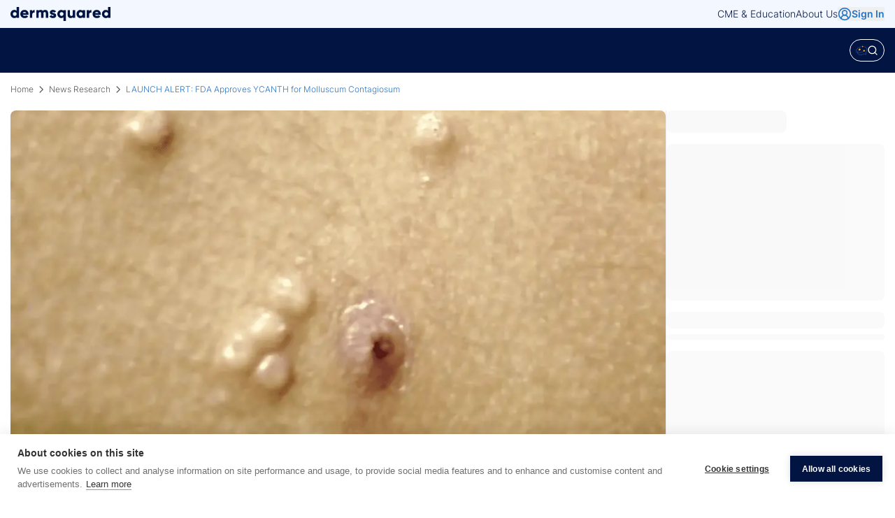

--- FILE ---
content_type: text/html; charset=utf-8
request_url: https://dermsquared.com/news-research/launch-alert-fda-approves-ycanth-for-molluscum-contagiosum
body_size: 11115
content:
<!DOCTYPE html><html lang="en" style="scroll-behavior:smooth"><head><meta charSet="utf-8" data-next-head=""/><meta name="viewport" content="width=device-width" data-next-head=""/><link rel="preconnect" href="https://files.dermsquared.com"/><link rel="preconnect" href="https://cdn.amplitude.com"/><link rel="preconnect" href="https://www.googletagmanager.com"/><link rel="dns-prefetch" href="https://files.dermsquared.com"/><link rel="dns-prefetch" href="https://cdn.amplitude.com"/><link rel="dns-prefetch" href="https://www.googletagmanager.com"/><link rel="dns-prefetch" href="https://securepubads.g.doubleclick.net"/><link data-next-font="" rel="preconnect" href="/" crossorigin="anonymous"/><script id="gtm-consent-script" data-nscript="beforeInteractive">
              window.dataLayer = window.dataLayer || [];
              function gtag(){dataLayer.push(arguments);}
              gtag('consent', 'default', {
                'analytics_storage': 'denied',
                'ad_storage': 'denied',
                'ad_user_data': 'denied',
                'ad_personalization': 'denied',
                'functionality_storage': 'denied',
                'personalization_storage': 'denied',
                'security_storage': 'granted',
                'wait_for_update': 700
              });
              gtag('set', 'url_passthrough', true);
              </script><link rel="preload" href="/_next/static/css/1c8ed7af93ecaf6c.css" as="style"/><link rel="stylesheet" href="/_next/static/css/1c8ed7af93ecaf6c.css" data-n-g=""/><link rel="preload" href="/_next/static/css/4f32707d14733da5.css" as="style"/><link rel="stylesheet" href="/_next/static/css/4f32707d14733da5.css" data-n-p=""/><noscript data-n-css=""></noscript><script defer="" nomodule="" src="/_next/static/chunks/polyfills-42372ed130431b0a.js"></script><script src="/_next/static/chunks/webpack-03ccdfe41ceb32b9.js" defer=""></script><script src="/_next/static/chunks/framework-3fcd2a4dc17fd12b.js" defer=""></script><script src="/_next/static/chunks/main-4f8accb19160486b.js" defer=""></script><script src="/_next/static/chunks/pages/_app-a61f2dfa7be30147.js" defer=""></script><script src="/_next/static/chunks/98309536-6f697c8dd98c2dd9.js" defer=""></script><script src="/_next/static/chunks/ebc7f588-bcba0c97bb6c6b37.js" defer=""></script><script src="/_next/static/chunks/2026-f73fe19d76c5b6dd.js" defer=""></script><script src="/_next/static/chunks/4115-d44d112c15e08ed1.js" defer=""></script><script src="/_next/static/chunks/1004-5892b43c9240cfbc.js" defer=""></script><script src="/_next/static/chunks/8891-733f33385c92f302.js" defer=""></script><script src="/_next/static/chunks/pages/news-research/%5Bslug%5D-5651df4bd8752ae3.js" defer=""></script><script src="/_next/static/rbUoL3zA9gOa3opiT83LM/_buildManifest.js" defer=""></script><script src="/_next/static/rbUoL3zA9gOa3opiT83LM/_ssgManifest.js" defer=""></script><meta name="sentry-trace" content="f7964af112a49ee1eb241c1c000351f3-1acce25395bdf23f-1"/><meta name="baggage" content="sentry-environment=vercel-production,sentry-release=7c20b2c67a565d32f5999d684241b8340486c629,sentry-public_key=e0b44f7e65834aa2a44d89bbeba05c74,sentry-trace_id=f7964af112a49ee1eb241c1c000351f3,sentry-transaction=GET%20%2Fnews-research%2F%5Bslug%5D,sentry-sampled=true,sentry-sample_rand=0.9310088183003731,sentry-sample_rate=1"/></head><body><noscript><iframe src="https://www.googletagmanager.com/ns.html?id=GTM-TTBDT38" height="0" width="0" style="display:none;visibility:hidden"></iframe></noscript><div id="__next"><div id="_rht_toaster" style="position:fixed;z-index:9999;top:16px;left:16px;right:16px;bottom:16px;pointer-events:none"></div><div class="relative"><header><div class="lg:hidden"><nav class="relative left-0 top-0 z-[99] flex w-full flex-col bg-blue-400 px-4 py-2"><div class="z-[99] flex flex-row items-center justify-between"><a href="/"><svg xmlns="http://www.w3.org/2000/svg" width="143" height="20" fill="#021441"><g fill="#021441" clip-path="url(#a)"><path d="M75.834 20.001c-.076-1.6-.031-3.203-.038-4.806 0-.145.017-.287.024-.432 0-.044.027-.111-.038-.131-.044-.014-.078.037-.109.067a3.64 3.64 0 0 1-1.126.763c-1.465.604-2.926.584-4.336-.135-1.713-.87-2.67-2.302-3.034-4.141a6.135 6.135 0 0 1 .044-2.626c.522-2.21 2.195-4.02 4.492-4.364 1.482-.222 2.84.058 3.964 1.114.034.03.061.098.122.064.045-.023.024-.08.024-.121 0-.213.004-.426 0-.638 0-.128.052-.18.181-.18h3.08c.119 0 .18.045.17.166v15.076c0 .105-.007.213-.014.317h-3.403l-.003.007Zm-2.68-12.653c-.082 0-.167-.003-.25 0-1.027.058-1.771.534-2.19 1.465-.24.537-.264 1.104-.185 1.678.123.9.567 1.582 1.427 1.967.525.236 1.085.257 1.648.186.444-.058.864-.196 1.233-.47 1.136-.846 1.242-2.635.577-3.688-.52-.82-1.3-1.161-2.26-1.138ZM0 8.731c.02.054.044.112.082.206.037-.2.058-.368.106-.526.607-2.123 1.908-3.632 4.134-4.155 1.553-.365 3.028-.081 4.253 1.03.038.036.075.104.14.063.061-.04.034-.114.034-.175V.22C8.74.06 8.807 0 8.974 0c.786.007 1.567 0 2.352 0 .215 0 .434.004.649 0 .14-.003.195.058.195.19v15.076c0 .206-.106.31-.318.31H9.005c-.25 0-.256-.007-.256-.254v-.563c0-.047.02-.111-.04-.128-.049-.014-.076.037-.11.067-.321.297-.67.56-1.075.74-1.345.586-2.714.62-4.06.046-1.791-.766-2.836-2.16-3.3-3.999-.038-.148-.041-.304-.062-.466-.068.088-.034.2-.102.27V8.731Zm6.104-1.38c-.12 0-.243-.01-.362 0-.826.07-1.482.422-1.926 1.12-.44.696-.474 1.448-.327 2.228.147.78.59 1.346 1.293 1.71.52.27 1.09.298 1.66.247.706-.064 1.324-.337 1.75-.914.704-.956.762-2.37.055-3.392-.505-.733-1.256-1.023-2.14-1.003l-.003.004ZM40.356 5.342c.18-.139.324-.287.481-.416.621-.513 1.352-.735 2.147-.783.52-.03 1.031 0 1.533.146a3.187 3.187 0 0 1 1.645 1.103c.103.128.16.152.284.01.631-.732 1.457-1.113 2.417-1.225.873-.101 1.734-.034 2.546.317 1.123.486 1.827 1.347 2.216 2.474.163.473.256.959.256 1.455.007 2.308.003 4.62.01 6.929 0 .172-.062.23-.232.23a289.75 289.75 0 0 0-2.963 0c-.188 0-.236-.065-.236-.24.004-2.08.004-4.158 0-6.234 0-.223-.003-.456-.054-.672-.219-.951-.874-1.272-1.752-1.174-.915.101-1.413.661-1.502 1.566a6.733 6.733 0 0 0-.027.692v5.785c0 .27 0 .273-.276.273H43.96c-.25 0-.256-.003-.256-.253V9.07c0-.24-.017-.476-.079-.705-.218-.85-.887-1.168-1.686-1.11-1.031.07-1.413.779-1.547 1.562a4.134 4.134 0 0 0-.044.712c0 1.92 0 3.844.003 5.764 0 .29 0 .287-.293.287-.97 0-1.94-.003-2.905.004-.181 0-.229-.058-.229-.227.004-3.56.004-7.124 0-10.685 0-.179.058-.24.242-.236.98.007 1.963.007 2.947 0 .184 0 .252.06.242.24-.01.222 0 .445 0 .668v-.003ZM143 7.814V15.438c0 .101-.051.145-.157.145-1.031 0-2.065-.003-3.096 0-.154 0-.202-.067-.198-.206.003-.182.003-.364 0-.543 0-.054.027-.125-.041-.149-.055-.02-.089.038-.123.071-.662.618-1.461.959-2.352 1.077-1.43.192-2.731-.132-3.881-1.002-1.291-.976-2.035-2.285-2.253-3.838-.297-2.079.249-3.938 1.816-5.437.744-.708 1.631-1.191 2.662-1.343 1.465-.216 2.834.007 3.981 1.023.047.04.095.131.17.09.055-.026.024-.114.024-.175V.325c0-.211.111-.317.331-.317h2.772c.235 0 .352.118.352.354v7.455L143 7.814Zm-3.455 2.21c0-.198-.006-.425-.047-.647-.188-1-.765-1.654-1.758-1.948-.4-.118-.809-.108-1.212-.07-.912.084-1.605.52-2.001 1.34-.365.755-.379 1.548-.119 2.341.164.497.461.912.911 1.195.632.399 1.335.517 2.069.412.423-.06.833-.189 1.178-.456.706-.543 1.003-1.269.979-2.163v-.003ZM103.17 5.375c0-.247.007-.483 0-.72-.004-.161.058-.219.225-.219 1 .007 2.001.007 3.001 0 .187 0 .239.068.239.243v8.262c0 .8-.007 1.603 0 2.403 0 .18-.058.24-.243.24-.993-.007-1.986-.007-2.983 0-.185 0-.253-.064-.243-.24.011-.168.004-.337 0-.506 0-.054.035-.125-.027-.155-.061-.03-.099.04-.14.077a4.103 4.103 0 0 1-1.488.861c-2.055.648-4.148.064-5.575-1.546-.826-.935-1.338-2.018-1.464-3.243-.25-2.427.522-4.469 2.618-5.866 1.499-.999 3.148-1.107 4.83-.415.424.172.779.449 1.113.753.031.03.058.067.137.07Zm.007 4.643c0-.205-.007-.411-.048-.617-.188-.986-.744-1.654-1.731-1.954-.375-.115-.764-.125-1.154-.101-.99.06-1.71.523-2.136 1.404-.243.502-.263 1.042-.226 1.582.048.696.318 1.29.86 1.762.874.763 2.52.753 3.414.098.741-.54 1.038-1.29 1.024-2.177l-.003.003ZM21.646 11.362h-3.728c-.26 0-.26.007-.143.233.362.709.976 1.076 1.744 1.205.734.121 1.461.084 2.158-.21.266-.11.515-.25.716-.455.086-.088.164-.091.27-.03.809.462 1.622.924 2.437 1.373.171.095.1.172.024.26-.577.712-1.26 1.303-2.133 1.627-2.287.85-4.503.732-6.565-.628-1.297-.854-1.993-2.11-2.28-3.598-.26-1.343-.089-2.642.536-3.854.901-1.752 2.369-2.774 4.349-3.071 1.246-.186 2.461-.064 3.594.49 1.51.738 2.462 1.94 2.94 3.523.276.914.327 1.842.187 2.784-.05.334-.078.358-.426.358h-3.67l-.01-.007ZM20.01 8.831c.733 0 1.464 0 2.198.003.15 0 .195-.034.14-.182-.236-.648-.662-1.114-1.325-1.37-.402-.156-.815-.186-1.239-.162-1.003.06-1.72.526-2.106 1.45-.089.207-.054.257.17.257h2.162v.004ZM125.034 11.364h-3.728c-.269 0-.273.003-.16.242.184.379.454.692.836.875 1.151.546 2.294.53 3.421-.085.133-.074.252-.169.355-.283.071-.081.133-.091.229-.034.791.456 1.587.901 2.382 1.353.249.142.243.146.068.355-1.071 1.286-2.471 1.923-4.14 2.055-1.164.091-2.291-.037-3.369-.482-1.854-.767-2.994-2.144-3.397-4.064-.399-1.903-.014-3.672 1.277-5.177 1.01-1.178 2.335-1.83 3.915-1.954.574-.047 1.147-.071 1.714.037 1.471.273 2.679.979 3.567 2.17.946 1.269 1.273 2.707 1.126 4.26-.013.161-.034.323-.044.485-.01.176-.092.25-.28.247-1.256-.007-2.512 0-3.765 0h-.007Zm-1.673-2.535c.731 0 1.465 0 2.195.003.161 0 .205-.054.147-.206-.194-.499-.498-.907-.976-1.184-.505-.29-1.052-.365-1.618-.317-.983.08-1.71.52-2.065 1.464-.082.216-.072.237.16.237h2.157v.003ZM92.56 10v5.315c0 .26 0 .263-.263.263h-2.925c-.25 0-.263-.017-.266-.27v-.506c0-.04.017-.098-.031-.118-.051-.02-.079.034-.106.064a3.284 3.284 0 0 1-1.481.894c-1.4.409-2.748.335-3.987-.496-.772-.516-1.25-1.255-1.55-2.11a5.044 5.044 0 0 1-.277-1.697V4.711c0-.274 0-.274.273-.274.977 0 1.95.004 2.926 0 .184 0 .232.058.232.237-.007 2.015-.007 4.033-.007 6.048 0 .384.065.759.232 1.113.256.537.704.817 1.28.895.444.06.888.044 1.322-.105.72-.246 1.143-.928 1.153-1.664.028-1.778.014-3.557.017-5.332v-.975c0-.149.055-.213.215-.213 1.007.003 2.014.007 3.022 0 .18 0 .225.064.225.23-.004 1.778 0 3.557 0 5.332l-.004-.004ZM60.55 15.877c-1.248-.02-2.423-.284-3.44-1.046a4.376 4.376 0 0 1-1.24-1.458c-.064-.122-.047-.186.076-.253a254.14 254.14 0 0 0 2.325-1.3c.088-.05.177-.098.259-.158.147-.112.232-.071.304.087.123.284.293.54.546.736.297.226.631.348 1.004.365.337.017.675.013 1.003-.095a.723.723 0 0 0 .355-.243.444.444 0 0 0-.058-.638c-.191-.165-.426-.243-.662-.32-.676-.223-1.38-.361-2.048-.608-.601-.22-1.178-.482-1.663-.904-.788-.679-1.102-1.546-1.003-2.555.167-1.715 1.235-2.687 2.826-3.139 1.448-.412 2.878-.304 4.223.425.727.395 1.3.959 1.751 1.644.078.121-.014.159-.089.199-.368.196-.744.385-1.113.58-.491.264-.986.527-1.474.794-.12.064-.191.064-.26-.061a1.589 1.589 0 0 0-.532-.58c-.447-.294-.939-.29-1.434-.156a.488.488 0 0 0-.379.429c-.03.233.086.378.277.49.379.219.802.313 1.222.418.621.158 1.246.314 1.836.57.536.233 1.028.53 1.424.959.45.486.69 1.066.754 1.71.116 1.189-.191 2.231-1.154 3.031-.597.496-1.293.766-2.044.925a7.217 7.217 0 0 1-1.595.155l.004-.003ZM31.166 6.174c.174-.412.437-.752.765-1.043.666-.587 1.461-.84 2.332-.918.187-.017.242.058.242.233-.007 1.1 0 2.204 0 3.304 0 .28-.02.287-.31.267-.666-.047-1.308.017-1.902.354-.703.402-1.113 1.003-1.15 1.792-.082 1.664-.052 3.328-.014 4.992.01.412.007.425-.403.425h-2.792c-.256 0-.26-.007-.26-.25 0-3.547 0-7.097-.003-10.644 0-.19.061-.25.252-.247.987.007 1.977.007 2.963 0 .178 0 .23.058.222.23-.013.432-.003.864 0 1.296 0 .064-.017.138.062.213l-.004-.004ZM112.465 6.218c.594-1.225 1.632-1.813 2.943-1.988.515-.071.454-.02.45.391-.017 1.033-.037 2.066.014 3.099.014.297-.021.313-.318.297-.628-.038-1.246.01-1.819.31-.795.415-1.232 1.08-1.246 1.95-.027 1.665-.01 3.332-.01 4.996 0 .307 0 .307-.314.307h-2.851c-.259 0-.262 0-.262-.243 0-3.55 0-7.098-.004-10.648 0-.19.055-.253.249-.25.987.007 1.977.003 2.963 0 .171 0 .226.064.219.223-.024.52.027 1.036-.014 1.56v-.004Z"></path></g><defs><clipPath id="a"><path fill="#021441" d="M0 0h143v20H0z"></path></clipPath></defs></svg></a><div class="flex items-center gap-4"><button class="inline-flex items-center justify-center gap-2 whitespace-nowrap text-sm font-medium ring-offset-background focus-visible:outline-none focus-visible:ring-2 focus-visible:ring-ring focus-visible:ring-offset-2 disabled:pointer-events-none disabled:opacity-50 [&amp;_svg]:pointer-events-none [&amp;_svg]:size-4 [&amp;_svg]:shrink-0 hover:text-accent-foreground transition-all duration-300 ease-in-out hover:scale-105 hover:border-blue-250 py-2 group rounded-full bg-transparent hover:bg-transparent border border-white text-white px-2 h-8" aria-label="Open Polaris AI search"><svg width="24" height="20" viewBox="0 0 24 20" fill="none" xmlns="http://www.w3.org/2000/svg"><path d="M8.14 5.193c.488 1.427 1.577 2.55 2.96 3.054-1.383.504-2.472 1.627-2.96 3.054-.489-1.427-1.577-2.55-2.961-3.054 1.384-.504 2.472-1.627 2.96-3.054zM14.622 0a2.966 2.966 0 001.78 1.837 2.966 2.966 0 00-1.78 1.836 2.966 2.966 0 00-1.78-1.836A2.966 2.966 0 0014.622 0zM17.736 8.41a4.052 4.052 0 002.433 2.508 4.052 4.052 0 00-2.433 2.51 4.052 4.052 0 00-2.432-2.51 4.052 4.052 0 002.432-2.509z" fill="#FBB03A"></path><path d="M5.008 14.778a.34.34 0 00-.37.312.346.346 0 00.301.382c.445.047.904.07 1.374.07 3.099 0 6.655-1 9.594-2.74a.355.355 0 00.125-.476.333.333 0 00-.462-.129c-3.218 1.905-7.364 2.918-10.562 2.581z" fill="#3D68B2"></path><path d="M23.7 6.676c-.773-2.473-2.97-4.306-6.027-5.028a.338.338 0 00-.405.262.349.349 0 00.254.418c2.82.666 4.837 2.329 5.535 4.562.712 2.278-.018 4.847-2.054 7.234l-.084.098v4.36l-3.262-1.618-.155.094c-5.556 3.376-10.904 2.606-12.866-.088-1.357-1.865-.813-4.296 1.456-6.502a.356.356 0 00.014-.493.33.33 0 00-.477-.014c-1.306 1.27-2.09 2.597-2.329 3.946-.03.17-.05.338-.062.506-.974-.322-2.064-.936-2.458-2.099-.268-.793-.01-1.976.705-3.247C2.897 6.56 6.401 3.284 11.63 2.292a.348.348 0 00.271-.406.339.339 0 00-.393-.28C6.053 2.641 2.385 6.083.9 8.716c-.827 1.47-1.097 2.828-.759 3.828.414 1.223 1.485 2.117 3.102 2.598.07.804.357 1.566.852 2.246 1.09 1.498 3.08 2.443 5.458 2.591.212.013.438.02.678.02 1.822 0 4.424-.441 7.456-2.246l3.907 1.937v-5.206c2.135-2.55 2.883-5.319 2.105-7.808z" fill="#3D68B2"></path></svg><svg xmlns="http://www.w3.org/2000/svg" width="24" height="24" viewBox="0 0 24 24" fill="none" stroke="currentColor" stroke-width="2" stroke-linecap="round" stroke-linejoin="round" class="lucide lucide-search size-4 transition-all duration-300 group-hover:scale-105"><circle cx="11" cy="11" r="8"></circle><path d="m21 21-4.3-4.3"></path></svg></button><button aria-label="Menu"><svg xmlns="http://www.w3.org/2000/svg" width="24" height="24" viewBox="0 0 24 24" fill="none" stroke="currentColor" stroke-width="2" stroke-linecap="round" stroke-linejoin="round" class="lucide lucide-menu size-8 text-white hover:text-blue-250"><line x1="4" x2="20" y1="12" y2="12"></line><line x1="4" x2="20" y1="6" y2="6"></line><line x1="4" x2="20" y1="18" y2="18"></line></svg></button></div></div><div class="hide" id="flyoutMenu"><div class="z-[60] flex size-full flex-col overflow-auto"><div class="grow"><div class="m-auto flex w-full flex-row items-center justify-between gap-4 bg-blue-400 p-4"><a href="/"><svg xmlns="http://www.w3.org/2000/svg" width="143" height="20" fill="#021441"><g fill="#021441" clip-path="url(#a)"><path d="M75.834 20.001c-.076-1.6-.031-3.203-.038-4.806 0-.145.017-.287.024-.432 0-.044.027-.111-.038-.131-.044-.014-.078.037-.109.067a3.64 3.64 0 0 1-1.126.763c-1.465.604-2.926.584-4.336-.135-1.713-.87-2.67-2.302-3.034-4.141a6.135 6.135 0 0 1 .044-2.626c.522-2.21 2.195-4.02 4.492-4.364 1.482-.222 2.84.058 3.964 1.114.034.03.061.098.122.064.045-.023.024-.08.024-.121 0-.213.004-.426 0-.638 0-.128.052-.18.181-.18h3.08c.119 0 .18.045.17.166v15.076c0 .105-.007.213-.014.317h-3.403l-.003.007Zm-2.68-12.653c-.082 0-.167-.003-.25 0-1.027.058-1.771.534-2.19 1.465-.24.537-.264 1.104-.185 1.678.123.9.567 1.582 1.427 1.967.525.236 1.085.257 1.648.186.444-.058.864-.196 1.233-.47 1.136-.846 1.242-2.635.577-3.688-.52-.82-1.3-1.161-2.26-1.138ZM0 8.731c.02.054.044.112.082.206.037-.2.058-.368.106-.526.607-2.123 1.908-3.632 4.134-4.155 1.553-.365 3.028-.081 4.253 1.03.038.036.075.104.14.063.061-.04.034-.114.034-.175V.22C8.74.06 8.807 0 8.974 0c.786.007 1.567 0 2.352 0 .215 0 .434.004.649 0 .14-.003.195.058.195.19v15.076c0 .206-.106.31-.318.31H9.005c-.25 0-.256-.007-.256-.254v-.563c0-.047.02-.111-.04-.128-.049-.014-.076.037-.11.067-.321.297-.67.56-1.075.74-1.345.586-2.714.62-4.06.046-1.791-.766-2.836-2.16-3.3-3.999-.038-.148-.041-.304-.062-.466-.068.088-.034.2-.102.27V8.731Zm6.104-1.38c-.12 0-.243-.01-.362 0-.826.07-1.482.422-1.926 1.12-.44.696-.474 1.448-.327 2.228.147.78.59 1.346 1.293 1.71.52.27 1.09.298 1.66.247.706-.064 1.324-.337 1.75-.914.704-.956.762-2.37.055-3.392-.505-.733-1.256-1.023-2.14-1.003l-.003.004ZM40.356 5.342c.18-.139.324-.287.481-.416.621-.513 1.352-.735 2.147-.783.52-.03 1.031 0 1.533.146a3.187 3.187 0 0 1 1.645 1.103c.103.128.16.152.284.01.631-.732 1.457-1.113 2.417-1.225.873-.101 1.734-.034 2.546.317 1.123.486 1.827 1.347 2.216 2.474.163.473.256.959.256 1.455.007 2.308.003 4.62.01 6.929 0 .172-.062.23-.232.23a289.75 289.75 0 0 0-2.963 0c-.188 0-.236-.065-.236-.24.004-2.08.004-4.158 0-6.234 0-.223-.003-.456-.054-.672-.219-.951-.874-1.272-1.752-1.174-.915.101-1.413.661-1.502 1.566a6.733 6.733 0 0 0-.027.692v5.785c0 .27 0 .273-.276.273H43.96c-.25 0-.256-.003-.256-.253V9.07c0-.24-.017-.476-.079-.705-.218-.85-.887-1.168-1.686-1.11-1.031.07-1.413.779-1.547 1.562a4.134 4.134 0 0 0-.044.712c0 1.92 0 3.844.003 5.764 0 .29 0 .287-.293.287-.97 0-1.94-.003-2.905.004-.181 0-.229-.058-.229-.227.004-3.56.004-7.124 0-10.685 0-.179.058-.24.242-.236.98.007 1.963.007 2.947 0 .184 0 .252.06.242.24-.01.222 0 .445 0 .668v-.003ZM143 7.814V15.438c0 .101-.051.145-.157.145-1.031 0-2.065-.003-3.096 0-.154 0-.202-.067-.198-.206.003-.182.003-.364 0-.543 0-.054.027-.125-.041-.149-.055-.02-.089.038-.123.071-.662.618-1.461.959-2.352 1.077-1.43.192-2.731-.132-3.881-1.002-1.291-.976-2.035-2.285-2.253-3.838-.297-2.079.249-3.938 1.816-5.437.744-.708 1.631-1.191 2.662-1.343 1.465-.216 2.834.007 3.981 1.023.047.04.095.131.17.09.055-.026.024-.114.024-.175V.325c0-.211.111-.317.331-.317h2.772c.235 0 .352.118.352.354v7.455L143 7.814Zm-3.455 2.21c0-.198-.006-.425-.047-.647-.188-1-.765-1.654-1.758-1.948-.4-.118-.809-.108-1.212-.07-.912.084-1.605.52-2.001 1.34-.365.755-.379 1.548-.119 2.341.164.497.461.912.911 1.195.632.399 1.335.517 2.069.412.423-.06.833-.189 1.178-.456.706-.543 1.003-1.269.979-2.163v-.003ZM103.17 5.375c0-.247.007-.483 0-.72-.004-.161.058-.219.225-.219 1 .007 2.001.007 3.001 0 .187 0 .239.068.239.243v8.262c0 .8-.007 1.603 0 2.403 0 .18-.058.24-.243.24-.993-.007-1.986-.007-2.983 0-.185 0-.253-.064-.243-.24.011-.168.004-.337 0-.506 0-.054.035-.125-.027-.155-.061-.03-.099.04-.14.077a4.103 4.103 0 0 1-1.488.861c-2.055.648-4.148.064-5.575-1.546-.826-.935-1.338-2.018-1.464-3.243-.25-2.427.522-4.469 2.618-5.866 1.499-.999 3.148-1.107 4.83-.415.424.172.779.449 1.113.753.031.03.058.067.137.07Zm.007 4.643c0-.205-.007-.411-.048-.617-.188-.986-.744-1.654-1.731-1.954-.375-.115-.764-.125-1.154-.101-.99.06-1.71.523-2.136 1.404-.243.502-.263 1.042-.226 1.582.048.696.318 1.29.86 1.762.874.763 2.52.753 3.414.098.741-.54 1.038-1.29 1.024-2.177l-.003.003ZM21.646 11.362h-3.728c-.26 0-.26.007-.143.233.362.709.976 1.076 1.744 1.205.734.121 1.461.084 2.158-.21.266-.11.515-.25.716-.455.086-.088.164-.091.27-.03.809.462 1.622.924 2.437 1.373.171.095.1.172.024.26-.577.712-1.26 1.303-2.133 1.627-2.287.85-4.503.732-6.565-.628-1.297-.854-1.993-2.11-2.28-3.598-.26-1.343-.089-2.642.536-3.854.901-1.752 2.369-2.774 4.349-3.071 1.246-.186 2.461-.064 3.594.49 1.51.738 2.462 1.94 2.94 3.523.276.914.327 1.842.187 2.784-.05.334-.078.358-.426.358h-3.67l-.01-.007ZM20.01 8.831c.733 0 1.464 0 2.198.003.15 0 .195-.034.14-.182-.236-.648-.662-1.114-1.325-1.37-.402-.156-.815-.186-1.239-.162-1.003.06-1.72.526-2.106 1.45-.089.207-.054.257.17.257h2.162v.004ZM125.034 11.364h-3.728c-.269 0-.273.003-.16.242.184.379.454.692.836.875 1.151.546 2.294.53 3.421-.085.133-.074.252-.169.355-.283.071-.081.133-.091.229-.034.791.456 1.587.901 2.382 1.353.249.142.243.146.068.355-1.071 1.286-2.471 1.923-4.14 2.055-1.164.091-2.291-.037-3.369-.482-1.854-.767-2.994-2.144-3.397-4.064-.399-1.903-.014-3.672 1.277-5.177 1.01-1.178 2.335-1.83 3.915-1.954.574-.047 1.147-.071 1.714.037 1.471.273 2.679.979 3.567 2.17.946 1.269 1.273 2.707 1.126 4.26-.013.161-.034.323-.044.485-.01.176-.092.25-.28.247-1.256-.007-2.512 0-3.765 0h-.007Zm-1.673-2.535c.731 0 1.465 0 2.195.003.161 0 .205-.054.147-.206-.194-.499-.498-.907-.976-1.184-.505-.29-1.052-.365-1.618-.317-.983.08-1.71.52-2.065 1.464-.082.216-.072.237.16.237h2.157v.003ZM92.56 10v5.315c0 .26 0 .263-.263.263h-2.925c-.25 0-.263-.017-.266-.27v-.506c0-.04.017-.098-.031-.118-.051-.02-.079.034-.106.064a3.284 3.284 0 0 1-1.481.894c-1.4.409-2.748.335-3.987-.496-.772-.516-1.25-1.255-1.55-2.11a5.044 5.044 0 0 1-.277-1.697V4.711c0-.274 0-.274.273-.274.977 0 1.95.004 2.926 0 .184 0 .232.058.232.237-.007 2.015-.007 4.033-.007 6.048 0 .384.065.759.232 1.113.256.537.704.817 1.28.895.444.06.888.044 1.322-.105.72-.246 1.143-.928 1.153-1.664.028-1.778.014-3.557.017-5.332v-.975c0-.149.055-.213.215-.213 1.007.003 2.014.007 3.022 0 .18 0 .225.064.225.23-.004 1.778 0 3.557 0 5.332l-.004-.004ZM60.55 15.877c-1.248-.02-2.423-.284-3.44-1.046a4.376 4.376 0 0 1-1.24-1.458c-.064-.122-.047-.186.076-.253a254.14 254.14 0 0 0 2.325-1.3c.088-.05.177-.098.259-.158.147-.112.232-.071.304.087.123.284.293.54.546.736.297.226.631.348 1.004.365.337.017.675.013 1.003-.095a.723.723 0 0 0 .355-.243.444.444 0 0 0-.058-.638c-.191-.165-.426-.243-.662-.32-.676-.223-1.38-.361-2.048-.608-.601-.22-1.178-.482-1.663-.904-.788-.679-1.102-1.546-1.003-2.555.167-1.715 1.235-2.687 2.826-3.139 1.448-.412 2.878-.304 4.223.425.727.395 1.3.959 1.751 1.644.078.121-.014.159-.089.199-.368.196-.744.385-1.113.58-.491.264-.986.527-1.474.794-.12.064-.191.064-.26-.061a1.589 1.589 0 0 0-.532-.58c-.447-.294-.939-.29-1.434-.156a.488.488 0 0 0-.379.429c-.03.233.086.378.277.49.379.219.802.313 1.222.418.621.158 1.246.314 1.836.57.536.233 1.028.53 1.424.959.45.486.69 1.066.754 1.71.116 1.189-.191 2.231-1.154 3.031-.597.496-1.293.766-2.044.925a7.217 7.217 0 0 1-1.595.155l.004-.003ZM31.166 6.174c.174-.412.437-.752.765-1.043.666-.587 1.461-.84 2.332-.918.187-.017.242.058.242.233-.007 1.1 0 2.204 0 3.304 0 .28-.02.287-.31.267-.666-.047-1.308.017-1.902.354-.703.402-1.113 1.003-1.15 1.792-.082 1.664-.052 3.328-.014 4.992.01.412.007.425-.403.425h-2.792c-.256 0-.26-.007-.26-.25 0-3.547 0-7.097-.003-10.644 0-.19.061-.25.252-.247.987.007 1.977.007 2.963 0 .178 0 .23.058.222.23-.013.432-.003.864 0 1.296 0 .064-.017.138.062.213l-.004-.004ZM112.465 6.218c.594-1.225 1.632-1.813 2.943-1.988.515-.071.454-.02.45.391-.017 1.033-.037 2.066.014 3.099.014.297-.021.313-.318.297-.628-.038-1.246.01-1.819.31-.795.415-1.232 1.08-1.246 1.95-.027 1.665-.01 3.332-.01 4.996 0 .307 0 .307-.314.307h-2.851c-.259 0-.262 0-.262-.243 0-3.55 0-7.098-.004-10.648 0-.19.055-.253.249-.25.987.007 1.977.003 2.963 0 .171 0 .226.064.219.223-.024.52.027 1.036-.014 1.56v-.004Z"></path></g><defs><clipPath id="a"><path fill="#021441" d="M0 0h143v20H0z"></path></clipPath></defs></svg></a><div class="flex items-center gap-4"><svg xmlns="http://www.w3.org/2000/svg" width="24" height="24" viewBox="0 0 24 24" fill="none" stroke="currentColor" stroke-width="2" stroke-linecap="round" stroke-linejoin="round" class="lucide lucide-x size-8 text-white"><path d="M18 6 6 18"></path><path d="m6 6 12 12"></path></svg></div></div><div class="mb-60 mt-4"><ul></ul><div role="status" class="flex justify-center"><svg aria-hidden="true" class="inline mr-2 text-gray-200 animate-spin fill-gray-600 dark:fill-gray-300 size-4" viewBox="0 0 100 101" fill="none" xmlns="http://www.w3.org/2000/svg"><path d="M100 50.5908C100 78.2051 77.6142 100.591 50 100.591C22.3858 100.591 0 78.2051 0 50.5908C0 22.9766 22.3858 0.59082 50 0.59082C77.6142 0.59082 100 22.9766 100 50.5908ZM9.08144 50.5908C9.08144 73.1895 27.4013 91.5094 50 91.5094C72.5987 91.5094 90.9186 73.1895 90.9186 50.5908C90.9186 27.9921 72.5987 9.67226 50 9.67226C27.4013 9.67226 9.08144 27.9921 9.08144 50.5908Z" fill="currentColor"></path><path d="M93.9676 39.0409C96.393 38.4038 97.8624 35.9116 97.0079 33.5539C95.2932 28.8227 92.871 24.3692 89.8167 20.348C85.8452 15.1192 80.8826 10.7238 75.2124 7.41289C69.5422 4.10194 63.2754 1.94025 56.7698 1.05124C51.7666 0.367541 46.6976 0.446843 41.7345 1.27873C39.2613 1.69328 37.813 4.19778 38.4501 6.62326C39.0873 9.04874 41.5694 10.4717 44.0505 10.1071C47.8511 9.54855 51.7191 9.52689 55.5402 10.0491C60.8642 10.7766 65.9928 12.5457 70.6331 15.2552C75.2735 17.9648 79.3347 21.5619 82.5849 25.841C84.9175 28.9121 86.7997 32.2913 88.1811 35.8758C89.083 38.2158 91.5421 39.6781 93.9676 39.0409Z" fill="currentFill"></path></svg><span class="sr-only">Loading...</span></div></div></div></div></div></nav></div><div class="hidden lg:block"><div class="relative z-[53] h-10 bg-blue-25"><div class="max-w-content flex h-full items-center justify-between self-stretch"><a href="/"><svg xmlns="http://www.w3.org/2000/svg" width="143" height="20" fill="#021441"><g fill="#021441" clip-path="url(#a)"><path d="M75.834 20.001c-.076-1.6-.031-3.203-.038-4.806 0-.145.017-.287.024-.432 0-.044.027-.111-.038-.131-.044-.014-.078.037-.109.067a3.64 3.64 0 0 1-1.126.763c-1.465.604-2.926.584-4.336-.135-1.713-.87-2.67-2.302-3.034-4.141a6.135 6.135 0 0 1 .044-2.626c.522-2.21 2.195-4.02 4.492-4.364 1.482-.222 2.84.058 3.964 1.114.034.03.061.098.122.064.045-.023.024-.08.024-.121 0-.213.004-.426 0-.638 0-.128.052-.18.181-.18h3.08c.119 0 .18.045.17.166v15.076c0 .105-.007.213-.014.317h-3.403l-.003.007Zm-2.68-12.653c-.082 0-.167-.003-.25 0-1.027.058-1.771.534-2.19 1.465-.24.537-.264 1.104-.185 1.678.123.9.567 1.582 1.427 1.967.525.236 1.085.257 1.648.186.444-.058.864-.196 1.233-.47 1.136-.846 1.242-2.635.577-3.688-.52-.82-1.3-1.161-2.26-1.138ZM0 8.731c.02.054.044.112.082.206.037-.2.058-.368.106-.526.607-2.123 1.908-3.632 4.134-4.155 1.553-.365 3.028-.081 4.253 1.03.038.036.075.104.14.063.061-.04.034-.114.034-.175V.22C8.74.06 8.807 0 8.974 0c.786.007 1.567 0 2.352 0 .215 0 .434.004.649 0 .14-.003.195.058.195.19v15.076c0 .206-.106.31-.318.31H9.005c-.25 0-.256-.007-.256-.254v-.563c0-.047.02-.111-.04-.128-.049-.014-.076.037-.11.067-.321.297-.67.56-1.075.74-1.345.586-2.714.62-4.06.046-1.791-.766-2.836-2.16-3.3-3.999-.038-.148-.041-.304-.062-.466-.068.088-.034.2-.102.27V8.731Zm6.104-1.38c-.12 0-.243-.01-.362 0-.826.07-1.482.422-1.926 1.12-.44.696-.474 1.448-.327 2.228.147.78.59 1.346 1.293 1.71.52.27 1.09.298 1.66.247.706-.064 1.324-.337 1.75-.914.704-.956.762-2.37.055-3.392-.505-.733-1.256-1.023-2.14-1.003l-.003.004ZM40.356 5.342c.18-.139.324-.287.481-.416.621-.513 1.352-.735 2.147-.783.52-.03 1.031 0 1.533.146a3.187 3.187 0 0 1 1.645 1.103c.103.128.16.152.284.01.631-.732 1.457-1.113 2.417-1.225.873-.101 1.734-.034 2.546.317 1.123.486 1.827 1.347 2.216 2.474.163.473.256.959.256 1.455.007 2.308.003 4.62.01 6.929 0 .172-.062.23-.232.23a289.75 289.75 0 0 0-2.963 0c-.188 0-.236-.065-.236-.24.004-2.08.004-4.158 0-6.234 0-.223-.003-.456-.054-.672-.219-.951-.874-1.272-1.752-1.174-.915.101-1.413.661-1.502 1.566a6.733 6.733 0 0 0-.027.692v5.785c0 .27 0 .273-.276.273H43.96c-.25 0-.256-.003-.256-.253V9.07c0-.24-.017-.476-.079-.705-.218-.85-.887-1.168-1.686-1.11-1.031.07-1.413.779-1.547 1.562a4.134 4.134 0 0 0-.044.712c0 1.92 0 3.844.003 5.764 0 .29 0 .287-.293.287-.97 0-1.94-.003-2.905.004-.181 0-.229-.058-.229-.227.004-3.56.004-7.124 0-10.685 0-.179.058-.24.242-.236.98.007 1.963.007 2.947 0 .184 0 .252.06.242.24-.01.222 0 .445 0 .668v-.003ZM143 7.814V15.438c0 .101-.051.145-.157.145-1.031 0-2.065-.003-3.096 0-.154 0-.202-.067-.198-.206.003-.182.003-.364 0-.543 0-.054.027-.125-.041-.149-.055-.02-.089.038-.123.071-.662.618-1.461.959-2.352 1.077-1.43.192-2.731-.132-3.881-1.002-1.291-.976-2.035-2.285-2.253-3.838-.297-2.079.249-3.938 1.816-5.437.744-.708 1.631-1.191 2.662-1.343 1.465-.216 2.834.007 3.981 1.023.047.04.095.131.17.09.055-.026.024-.114.024-.175V.325c0-.211.111-.317.331-.317h2.772c.235 0 .352.118.352.354v7.455L143 7.814Zm-3.455 2.21c0-.198-.006-.425-.047-.647-.188-1-.765-1.654-1.758-1.948-.4-.118-.809-.108-1.212-.07-.912.084-1.605.52-2.001 1.34-.365.755-.379 1.548-.119 2.341.164.497.461.912.911 1.195.632.399 1.335.517 2.069.412.423-.06.833-.189 1.178-.456.706-.543 1.003-1.269.979-2.163v-.003ZM103.17 5.375c0-.247.007-.483 0-.72-.004-.161.058-.219.225-.219 1 .007 2.001.007 3.001 0 .187 0 .239.068.239.243v8.262c0 .8-.007 1.603 0 2.403 0 .18-.058.24-.243.24-.993-.007-1.986-.007-2.983 0-.185 0-.253-.064-.243-.24.011-.168.004-.337 0-.506 0-.054.035-.125-.027-.155-.061-.03-.099.04-.14.077a4.103 4.103 0 0 1-1.488.861c-2.055.648-4.148.064-5.575-1.546-.826-.935-1.338-2.018-1.464-3.243-.25-2.427.522-4.469 2.618-5.866 1.499-.999 3.148-1.107 4.83-.415.424.172.779.449 1.113.753.031.03.058.067.137.07Zm.007 4.643c0-.205-.007-.411-.048-.617-.188-.986-.744-1.654-1.731-1.954-.375-.115-.764-.125-1.154-.101-.99.06-1.71.523-2.136 1.404-.243.502-.263 1.042-.226 1.582.048.696.318 1.29.86 1.762.874.763 2.52.753 3.414.098.741-.54 1.038-1.29 1.024-2.177l-.003.003ZM21.646 11.362h-3.728c-.26 0-.26.007-.143.233.362.709.976 1.076 1.744 1.205.734.121 1.461.084 2.158-.21.266-.11.515-.25.716-.455.086-.088.164-.091.27-.03.809.462 1.622.924 2.437 1.373.171.095.1.172.024.26-.577.712-1.26 1.303-2.133 1.627-2.287.85-4.503.732-6.565-.628-1.297-.854-1.993-2.11-2.28-3.598-.26-1.343-.089-2.642.536-3.854.901-1.752 2.369-2.774 4.349-3.071 1.246-.186 2.461-.064 3.594.49 1.51.738 2.462 1.94 2.94 3.523.276.914.327 1.842.187 2.784-.05.334-.078.358-.426.358h-3.67l-.01-.007ZM20.01 8.831c.733 0 1.464 0 2.198.003.15 0 .195-.034.14-.182-.236-.648-.662-1.114-1.325-1.37-.402-.156-.815-.186-1.239-.162-1.003.06-1.72.526-2.106 1.45-.089.207-.054.257.17.257h2.162v.004ZM125.034 11.364h-3.728c-.269 0-.273.003-.16.242.184.379.454.692.836.875 1.151.546 2.294.53 3.421-.085.133-.074.252-.169.355-.283.071-.081.133-.091.229-.034.791.456 1.587.901 2.382 1.353.249.142.243.146.068.355-1.071 1.286-2.471 1.923-4.14 2.055-1.164.091-2.291-.037-3.369-.482-1.854-.767-2.994-2.144-3.397-4.064-.399-1.903-.014-3.672 1.277-5.177 1.01-1.178 2.335-1.83 3.915-1.954.574-.047 1.147-.071 1.714.037 1.471.273 2.679.979 3.567 2.17.946 1.269 1.273 2.707 1.126 4.26-.013.161-.034.323-.044.485-.01.176-.092.25-.28.247-1.256-.007-2.512 0-3.765 0h-.007Zm-1.673-2.535c.731 0 1.465 0 2.195.003.161 0 .205-.054.147-.206-.194-.499-.498-.907-.976-1.184-.505-.29-1.052-.365-1.618-.317-.983.08-1.71.52-2.065 1.464-.082.216-.072.237.16.237h2.157v.003ZM92.56 10v5.315c0 .26 0 .263-.263.263h-2.925c-.25 0-.263-.017-.266-.27v-.506c0-.04.017-.098-.031-.118-.051-.02-.079.034-.106.064a3.284 3.284 0 0 1-1.481.894c-1.4.409-2.748.335-3.987-.496-.772-.516-1.25-1.255-1.55-2.11a5.044 5.044 0 0 1-.277-1.697V4.711c0-.274 0-.274.273-.274.977 0 1.95.004 2.926 0 .184 0 .232.058.232.237-.007 2.015-.007 4.033-.007 6.048 0 .384.065.759.232 1.113.256.537.704.817 1.28.895.444.06.888.044 1.322-.105.72-.246 1.143-.928 1.153-1.664.028-1.778.014-3.557.017-5.332v-.975c0-.149.055-.213.215-.213 1.007.003 2.014.007 3.022 0 .18 0 .225.064.225.23-.004 1.778 0 3.557 0 5.332l-.004-.004ZM60.55 15.877c-1.248-.02-2.423-.284-3.44-1.046a4.376 4.376 0 0 1-1.24-1.458c-.064-.122-.047-.186.076-.253a254.14 254.14 0 0 0 2.325-1.3c.088-.05.177-.098.259-.158.147-.112.232-.071.304.087.123.284.293.54.546.736.297.226.631.348 1.004.365.337.017.675.013 1.003-.095a.723.723 0 0 0 .355-.243.444.444 0 0 0-.058-.638c-.191-.165-.426-.243-.662-.32-.676-.223-1.38-.361-2.048-.608-.601-.22-1.178-.482-1.663-.904-.788-.679-1.102-1.546-1.003-2.555.167-1.715 1.235-2.687 2.826-3.139 1.448-.412 2.878-.304 4.223.425.727.395 1.3.959 1.751 1.644.078.121-.014.159-.089.199-.368.196-.744.385-1.113.58-.491.264-.986.527-1.474.794-.12.064-.191.064-.26-.061a1.589 1.589 0 0 0-.532-.58c-.447-.294-.939-.29-1.434-.156a.488.488 0 0 0-.379.429c-.03.233.086.378.277.49.379.219.802.313 1.222.418.621.158 1.246.314 1.836.57.536.233 1.028.53 1.424.959.45.486.69 1.066.754 1.71.116 1.189-.191 2.231-1.154 3.031-.597.496-1.293.766-2.044.925a7.217 7.217 0 0 1-1.595.155l.004-.003ZM31.166 6.174c.174-.412.437-.752.765-1.043.666-.587 1.461-.84 2.332-.918.187-.017.242.058.242.233-.007 1.1 0 2.204 0 3.304 0 .28-.02.287-.31.267-.666-.047-1.308.017-1.902.354-.703.402-1.113 1.003-1.15 1.792-.082 1.664-.052 3.328-.014 4.992.01.412.007.425-.403.425h-2.792c-.256 0-.26-.007-.26-.25 0-3.547 0-7.097-.003-10.644 0-.19.061-.25.252-.247.987.007 1.977.007 2.963 0 .178 0 .23.058.222.23-.013.432-.003.864 0 1.296 0 .064-.017.138.062.213l-.004-.004ZM112.465 6.218c.594-1.225 1.632-1.813 2.943-1.988.515-.071.454-.02.45.391-.017 1.033-.037 2.066.014 3.099.014.297-.021.313-.318.297-.628-.038-1.246.01-1.819.31-.795.415-1.232 1.08-1.246 1.95-.027 1.665-.01 3.332-.01 4.996 0 .307 0 .307-.314.307h-2.851c-.259 0-.262 0-.262-.243 0-3.55 0-7.098-.004-10.648 0-.19.055-.253.249-.25.987.007 1.977.003 2.963 0 .171 0 .226.064.219.223-.024.52.027 1.036-.014 1.56v-.004Z"></path></g><defs><clipPath id="a"><path fill="#021441" d="M0 0h143v20H0z"></path></clipPath></defs></svg></a><nav class="flex items-center gap-4"><div class="flex flex-col items-center text-white lg:flex-row lg:gap-4 lg:text-blue-400"><a class="hover:text-blue-250 lg:text-sm lg:font-light" href="https://dermsquared.org/cme-education">CME &amp; Education</a><a class="hover:text-blue-250 lg:text-sm lg:font-light border-b-0" href="/about-us">About Us</a></div><div class="flex items-center justify-center gap-2"><div role="status" class="flex justify-center"><svg aria-hidden="true" class="inline mr-2 text-gray-200 animate-spin fill-gray-600 dark:fill-gray-300 size-4" viewBox="0 0 100 101" fill="none" xmlns="http://www.w3.org/2000/svg"><path d="M100 50.5908C100 78.2051 77.6142 100.591 50 100.591C22.3858 100.591 0 78.2051 0 50.5908C0 22.9766 22.3858 0.59082 50 0.59082C77.6142 0.59082 100 22.9766 100 50.5908ZM9.08144 50.5908C9.08144 73.1895 27.4013 91.5094 50 91.5094C72.5987 91.5094 90.9186 73.1895 90.9186 50.5908C90.9186 27.9921 72.5987 9.67226 50 9.67226C27.4013 9.67226 9.08144 27.9921 9.08144 50.5908Z" fill="currentColor"></path><path d="M93.9676 39.0409C96.393 38.4038 97.8624 35.9116 97.0079 33.5539C95.2932 28.8227 92.871 24.3692 89.8167 20.348C85.8452 15.1192 80.8826 10.7238 75.2124 7.41289C69.5422 4.10194 63.2754 1.94025 56.7698 1.05124C51.7666 0.367541 46.6976 0.446843 41.7345 1.27873C39.2613 1.69328 37.813 4.19778 38.4501 6.62326C39.0873 9.04874 41.5694 10.4717 44.0505 10.1071C47.8511 9.54855 51.7191 9.52689 55.5402 10.0491C60.8642 10.7766 65.9928 12.5457 70.6331 15.2552C75.2735 17.9648 79.3347 21.5619 82.5849 25.841C84.9175 28.9121 86.7997 32.2913 88.1811 35.8758C89.083 38.2158 91.5421 39.6781 93.9676 39.0409Z" fill="currentFill"></path></svg><span class="sr-only">Loading...</span></div></div></nav></div></div><div class="relative z-[52] h-16 bg-blue-400 py-4"><nav class="max-w-content flex items-center gap-6"><ul class="flex w-full items-center justify-between"></ul><button class="inline-flex items-center justify-center gap-2 whitespace-nowrap text-sm font-medium ring-offset-background focus-visible:outline-none focus-visible:ring-2 focus-visible:ring-ring focus-visible:ring-offset-2 disabled:pointer-events-none disabled:opacity-50 [&amp;_svg]:pointer-events-none [&amp;_svg]:size-4 [&amp;_svg]:shrink-0 hover:text-accent-foreground transition-all duration-300 ease-in-out hover:scale-105 hover:border-blue-250 py-2 group rounded-full bg-transparent hover:bg-transparent border border-white text-white px-2 h-8 shrink-0" aria-label="Open Polaris AI search"><svg width="24" height="20" viewBox="0 0 24 20" fill="none" xmlns="http://www.w3.org/2000/svg"><path d="M8.14 5.193c.488 1.427 1.577 2.55 2.96 3.054-1.383.504-2.472 1.627-2.96 3.054-.489-1.427-1.577-2.55-2.961-3.054 1.384-.504 2.472-1.627 2.96-3.054zM14.622 0a2.966 2.966 0 001.78 1.837 2.966 2.966 0 00-1.78 1.836 2.966 2.966 0 00-1.78-1.836A2.966 2.966 0 0014.622 0zM17.736 8.41a4.052 4.052 0 002.433 2.508 4.052 4.052 0 00-2.433 2.51 4.052 4.052 0 00-2.432-2.51 4.052 4.052 0 002.432-2.509z" fill="#FBB03A"></path><path d="M5.008 14.778a.34.34 0 00-.37.312.346.346 0 00.301.382c.445.047.904.07 1.374.07 3.099 0 6.655-1 9.594-2.74a.355.355 0 00.125-.476.333.333 0 00-.462-.129c-3.218 1.905-7.364 2.918-10.562 2.581z" fill="#3D68B2"></path><path d="M23.7 6.676c-.773-2.473-2.97-4.306-6.027-5.028a.338.338 0 00-.405.262.349.349 0 00.254.418c2.82.666 4.837 2.329 5.535 4.562.712 2.278-.018 4.847-2.054 7.234l-.084.098v4.36l-3.262-1.618-.155.094c-5.556 3.376-10.904 2.606-12.866-.088-1.357-1.865-.813-4.296 1.456-6.502a.356.356 0 00.014-.493.33.33 0 00-.477-.014c-1.306 1.27-2.09 2.597-2.329 3.946-.03.17-.05.338-.062.506-.974-.322-2.064-.936-2.458-2.099-.268-.793-.01-1.976.705-3.247C2.897 6.56 6.401 3.284 11.63 2.292a.348.348 0 00.271-.406.339.339 0 00-.393-.28C6.053 2.641 2.385 6.083.9 8.716c-.827 1.47-1.097 2.828-.759 3.828.414 1.223 1.485 2.117 3.102 2.598.07.804.357 1.566.852 2.246 1.09 1.498 3.08 2.443 5.458 2.591.212.013.438.02.678.02 1.822 0 4.424-.441 7.456-2.246l3.907 1.937v-5.206c2.135-2.55 2.883-5.319 2.105-7.808z" fill="#3D68B2"></path></svg><svg xmlns="http://www.w3.org/2000/svg" width="24" height="24" viewBox="0 0 24 24" fill="none" stroke="currentColor" stroke-width="2" stroke-linecap="round" stroke-linejoin="round" class="lucide lucide-search size-4 transition-all duration-300 group-hover:scale-105"><circle cx="11" cy="11" r="8"></circle><path d="m21 21-4.3-4.3"></path></svg></button></nav></div></div></header><main class="mx-auto min-h-full flex-1 flex flex-col justify-start"></main><footer class="w-full bg-blue-500 pb-[100px] lg:pb-0"><div class="max-w-content mx-auto flex flex-col gap-[40px] pb-[40px] pt-[73px]"><section class="flex w-full flex-col gap-[40px] border-b border-b-white/20 pb-[40px] md:flex-row md:gap-[140px]"><div class="relative flex flex-col items-start gap-[8px]"><p class="text-[14px] font-light leading-[17px] max-w-[315px] pb-8 text-white md:pb-2"></p><p class="text-[14px] font-light leading-[17px] flex max-w-[315px] gap-[24px] text-white"></p></div><div class="flex flex-1 flex-col items-start justify-between gap-[20px] md:flex-row"><div class="flex w-full max-w-[426px] flex-col items-start gap-[16px]"><h6 class="text-[20px] font-semibold leading-[24px] text-white"></h6><p class="text-[16px] font-light leading-[22px] text-white"></p><div class="relative w-full"><button type="button" class="items-center justify-center rounded-md border font-semibold transition-opacity hover:opacity-80 disabled:border-0 disabled:bg-surface-subtle disabled:text-subtle disabled:opacity-50 border-surface-primary bg-surface-primary text-white shadow-sm hover:text-white px-4 py-2 text-sm flex gap-2">Subscribe <svg stroke="currentColor" fill="currentColor" stroke-width="0" viewBox="0 0 512 512" height="1em" width="1em" xmlns="http://www.w3.org/2000/svg"><path d="M464 80H48a16 16 0 00-16 16v320a16 16 0 0016 16h416a16 16 0 0016-16V96a16 16 0 00-16-16zM265.82 284.63a16 16 0 01-19.64 0L89.55 162.81l19.64-25.26L256 251.73l146.81-114.18 19.64 25.26z"></path></svg></button></div></div></div></section><section><p class="text-[14px] font-light leading-[17px] max-w-[315px] text-white">© <!-- -->2026<!-- --> dermsquared | All Rights Reserved</p></section></div></footer></div></div><script id="__NEXT_DATA__" type="application/json">{"props":{"pageProps":{"data":{"id":1212,"attributes":{"createdAt":"2023-07-25T14:14:36.346Z","updatedAt":"2024-11-25T18:35:55.029Z","publishedAt":"2024-11-25T18:35:55.022Z","title":"LAUNCH ALERT: FDA Approves YCANTH for Molluscum Contagiosum","content":"\u003cdiv class=\"raw-html-embed\"\u003e\n        \u003cmux-player playback-id=\"900hByKJ43yNo25OmVboTSh39g02ec5Kir9XoT01senTg00\" env-key=\"ENV_KEY\" metadata-video-title=\"YCANTH Launch Alert\" controls=\"\"\u003e\u003c/mux-player\u003e\n\u003c/div\u003e\u003cp\u003e\u003cstrong\u003eWatch here as James Del Rosso, DO, discusses the unique features of YCANTH, explains the application process, and remarks on the benefits and importance of this first-ever FDA-approved treatment for molluscum contagiosum.\u0026nbsp;\u003c/strong\u003e\u003c/p\u003e\u003cp\u003eVerrica Pharmaceuticals has announced the launch of YCANTH, the first and only FDA-approved treatment for molluscum contagiosum in adult and pediatric patients 2 years and older.\u003c/p\u003e\u003cp\u003eYCANTH is a drug-device combination product containing a GMP-controlled formulation of cantharidin (0.7% w/v). YCANTH is delivered via a single-use applicator and applied directly to lesions with a specialized applicator tip, allowing for precise topical administration.\u0026nbsp;\u003c/p\u003e\u003cp\u003eFDA approval was issued after positive outcomes from the CAMP-1 and CAMP-2 trials, which assessed the safety and effectiveness of VP-102 (YCANTH) in patients 2 years and older who were diagnosed with molluscum contagiosum. In the identical phase 3 randomized, double-blind, multicenter trials, a clinically and statistically significant number of patients treated with VP-102 achieved the primary endpoint, which was complete clearance of all treatable lesions.\u0026nbsp;\u003c/p\u003e\u003cp\u003eIn CAMP-1, 46% of participants receiving VP-102 achieved complete clearance of molluscum lesions versus 18% in the placebo group. Similarly, in CAMP-2, 54% of participants receiving VP-102 achieved complete clearance compared with 13% in the placebo group.\u0026nbsp;\u003c/p\u003e\u003cp\u003eNo serious adverse reactions were reported in the trials. The most common mild-to-moderate adverse reactions (incidence ≥1%) reported were vesicles, pain, pruritus, scab, erythema, discoloration, dryness, edema, erosion, and contact dermatitis.\u0026nbsp;\u003c/p\u003e\u003cp\u003eVerrica plans to make YCANTH available commercially in September 2023.\u003c/p\u003e","author":"Dermsquared Editorial Team","description":"The groundbreaking topical solution addresses one of dermatology’s greatest unmet needs","releaseDate":"2023-07-25","slug":"launch-alert-fda-approves-ycanth-for-molluscum-contagiosum","legacySlug":null,"attribution":null,"publishedAtView":"2024-11-25T18:35:55.022Z","isPolarisRecommended":true,"cardTitle":null,"photo":{"data":{"id":1654,"attributes":{"name":"Untitled design (20).png","alternativeText":null,"caption":null,"width":1380,"height":843,"formats":{"large":{"ext":".png","url":"https://d18uhdhjoz8by6.cloudfront.net/large_Untitled_design_20_fbbafb40d9.png","hash":"large_Untitled_design_20_fbbafb40d9","mime":"image/png","name":"large_Untitled design (20).png","path":null,"size":879.18,"width":1000,"height":611},"small":{"ext":".png","url":"https://d18uhdhjoz8by6.cloudfront.net/small_Untitled_design_20_fbbafb40d9.png","hash":"small_Untitled_design_20_fbbafb40d9","mime":"image/png","name":"small_Untitled design (20).png","path":null,"size":262.28,"width":500,"height":305},"medium":{"ext":".png","url":"https://d18uhdhjoz8by6.cloudfront.net/medium_Untitled_design_20_fbbafb40d9.png","hash":"medium_Untitled_design_20_fbbafb40d9","mime":"image/png","name":"medium_Untitled design (20).png","path":null,"size":530.95,"width":750,"height":458},"thumbnail":{"ext":".png","url":"https://d18uhdhjoz8by6.cloudfront.net/thumbnail_Untitled_design_20_fbbafb40d9.png","hash":"thumbnail_Untitled_design_20_fbbafb40d9","mime":"image/png","name":"thumbnail_Untitled design (20).png","path":null,"size":76.54,"width":245,"height":150}},"hash":"Untitled_design_20_fbbafb40d9","ext":".png","mime":"image/png","size":366.25,"url":"https://d18uhdhjoz8by6.cloudfront.net/Untitled_design_20_fbbafb40d9.png","previewUrl":null,"provider":"aws-s3","provider_metadata":null,"createdAt":"2023-07-25T17:03:21.036Z","updatedAt":"2023-07-25T17:03:21.036Z"}}},"primary_category":{"data":{"id":78,"attributes":{"name":"Warts And Molluscum","isVerified":false,"slug":"warts-and-molluscum","createdAt":"2023-03-16T08:36:35.527Z","updatedAt":"2023-06-15T18:44:39.305Z","publishedAt":"2023-03-16T08:36:35.527Z"}}},"topics":{"data":[{"id":5,"attributes":{"name":"Warts And Molluscum","createdAt":"2023-02-23T23:03:13.125Z","updatedAt":"2023-02-23T23:08:45.774Z","publishedAt":"2023-02-23T23:08:45.771Z","slug":"warts-and-molluscum","sponsored":null}}]},"seo":{"id":684,"metaTitle":"LAUNCH ALERT: FDA Approves YCANTH for Molluscum Contagiosum","metaDescription":null,"keywords":null,"metaRobots":null,"structuredData":null,"metaViewport":null,"canonicalURL":null},"featuredPeople":{"data":[]},"premiumPracticeManagements":{"data":[]}}}},"__N_SSG":true},"page":"/news-research/[slug]","query":{"slug":"launch-alert-fda-approves-ycanth-for-molluscum-contagiosum"},"buildId":"rbUoL3zA9gOa3opiT83LM","isFallback":false,"isExperimentalCompile":false,"gsp":true,"scriptLoader":[{"strategy":"afterInteractive","id":"google-tag-manager","dangerouslySetInnerHTML":{"__html":"(function(w,d,s,l,i){w[l]=w[l]||[];w[l].push({'gtm.start':\n          new Date().getTime(),event:'gtm.js'});var f=d.getElementsByTagName(s)[0],\n          j=d.createElement(s),dl=l!='dataLayer'?'\u0026l='+l:'';j.async=true;j.src=\n          'https://www.googletagmanager.com/gtm.js?id='+i+dl;f.parentNode.insertBefore(j,f);\n          })(window,document,'script','dataLayer',\"GTM-TTBDT38\");"}},{"src":"https://js.adsrvr.org/up_loader.1.1.0.js","strategy":"afterInteractive"},{"id":"lassosegment","src":"https://res.lassomarketing.io/scripts/lassotag.js","strategy":"afterInteractive"}]}</script></body></html>

--- FILE ---
content_type: text/css; charset=utf-8
request_url: https://dermsquared.com/_next/static/css/1c8ed7af93ecaf6c.css
body_size: 30041
content:
.ant-tabs-tab{padding-bottom:16px}.ant-tabs-tab-btn{color:#71717a;font-size:16px;font-weight:600}.ant-tabs-tab.ant-tabs-tab-active .ant-tabs-tab-btn{color:#2474c9!important}.ant-tabs-ink-bar{background-color:#2474c9!important}.ant-select-selector{border-radius:6px!important}.ant-pagination-item{padding:4px!important}.ant-pagination-item a{color:#71717a!important}.ant-pagination-item-active{border:none!important;border-top:2px solid #2474c9!important;border-radius:0!important}.ant-pagination-item-active a{color:#2474c9!important}.ant-switch{background-color:#e2e2e2!important}.ant-switch-checked{background-color:#2474c9!important}.ant-slider-handle:after{display:none!important}.str-chat *{font-family:Inter,sans-serif!important}.str-chat__channel{width:100%}.str-chat__list::-webkit-scrollbar{display:none}.str-chat__list-notifications{margin:0!important}.str-chat__typing-indicator__users{font-size:.75rem!important;line-height:1rem!important}.str-chat__list{background-color:#f4f4f5!important}.str-chat__list>div:first-child{padding:0}.str-chat__main-panel .str-chat__ul .str-chat__li:first-of-type{padding-top:12px!important}@media (min-width:1024px){.str-chat__message-list-main-panel .str-chat__li{margin-bottom:16px;border-bottom:none}.str-chat__thread .str-chat__message-list-main-panel .str-chat__li{margin-bottom:0;border-bottom:none}}.str-chat__thread .str-chat__main-panel-inner{flex:1 1 0%!important;--tw-bg-opacity:1!important;background-color:rgb(255 255 255/var(--tw-bg-opacity,1))!important}.str-chat__main-panel--thread-open{display:none}.str-chat__main-panel--thread-open .str-chat__list{background:white!important}.str-chat__thread-container{border:1px solid #e0e0e0!important;border-radius:6px!important;overflow:hidden!important}.str-chat__list__loading{display:flex;align-items:center;justify-content:center;--tw-bg-opacity:1;background-color:rgb(255 255 255/var(--tw-bg-opacity,1))}.str-chat__main-panel-inner+.str-chat__message-list-main-panel{height:100vh}.str-chat__parent-message-li{margin:0!important;width:100%!important;border-style:none!important;--tw-bg-opacity:1!important;background-color:rgb(255 255 255/var(--tw-bg-opacity,1))!important;padding:0!important}.str-chat__thread-start{display:none}.str-chat__thread-container .str-chat__list .str-chat__message-list-scroll .str-chat__ul{--tw-bg-opacity:1!important;background-color:rgb(255 255 255/var(--tw-bg-opacity,1))!important}.chat-message-input{position:sticky;bottom:0;margin:5px 0}.str-chat__message-input{position:sticky;bottom:0;margin:0;border:1px solid #e0e0e0!important;border-radius:8px!important;padding:16px!important}.str-chat__message-textarea-container{border:1px solid #e0e0e0!important;border-radius:6px!important;margin-right:16px!important}.str-chat__message--system{display:none}.str-chat__message-input .str-chat__message-input-inner .str-chat__message-textarea-container:focus-within{--tw-border-opacity:1!important;border-color:rgb(36 116 201/var(--tw-border-opacity,1))!important}.str-chat__textarea>textarea{height:auto;max-height:24rem;min-height:2rem;width:100%;resize:none;overflow-y:auto;border-width:0;background-color:transparent;padding-top:.25rem;padding-bottom:.25rem;font-size:.875rem;line-height:1.5rem}.str-chat__textarea>textarea:focus{outline:2px solid transparent;outline-offset:2px;--tw-ring-offset-shadow:var(--tw-ring-inset) 0 0 0 var(--tw-ring-offset-width) var(--tw-ring-offset-color);--tw-ring-shadow:var(--tw-ring-inset) 0 0 0 calc(0px + var(--tw-ring-offset-width)) var(--tw-ring-color);box-shadow:var(--tw-ring-offset-shadow),var(--tw-ring-shadow),var(--tw-shadow,0 0 #0000)}.str-chat__textarea>textarea:focus-visible{--tw-ring-offset-shadow:var(--tw-ring-inset) 0 0 0 var(--tw-ring-offset-width) var(--tw-ring-offset-color);--tw-ring-shadow:var(--tw-ring-inset) 0 0 0 calc(0px + var(--tw-ring-offset-width)) var(--tw-ring-color);box-shadow:var(--tw-ring-offset-shadow),var(--tw-ring-shadow),var(--tw-shadow,0 0 #0000)}.str-chat__poll{max-width:100%!important;padding:0!important}.str-chat__poll-title{font-size:1rem!important;line-height:1.5rem!important;font-weight:400!important}.str-chat__poll-actions{display:flex!important;flex-direction:row!important;align-items:center!important;justify-content:flex-end!important;gap:.75rem!important}.str-chat__poll-action{padding:0!important;font-size:.875rem!important;line-height:1.25rem!important;font-weight:400!important}.str-chat__poll-action:hover{text-decoration-line:underline!important}.str-chat__poll .str-chat__poll-option-list .str-chat__poll-option.str-chat__poll-option--votable:hover .str-chat__checkmark{--tw-border-opacity:1!important;border-color:rgb(36 116 201/var(--tw-border-opacity,1))!important}.str-chat__poll .str-chat__poll-option-list .str-chat__poll-option .str-chat__poll-option__votes-bar{height:1rem!important}.str-chat__attachment-selector .str-chat__attachment-selector__menu-button{padding:0!important}.str-chat__attachment-list .str-chat__message-attachment-card{max-width:calc(calc(1px * 320) - calc(2 * 1.25rem))!important}@media (min-width:640px){.str-chat__attachment-list .str-chat__message-attachment-card{max-width:480px!important}}.highlight-search{box-shadow:0 0 20px rgba(255,165,0,.8);animation:highlight 1.5s infinite}@keyframes highlight{0%{box-shadow:0 0 20px rgba(255,165,0,.8)}50%{box-shadow:0 0 40px rgba(255,165,0,.8)}to{box-shadow:0 0 20px rgba(255,165,0,.8)}}*,:after,:before{--tw-border-spacing-x:0;--tw-border-spacing-y:0;--tw-translate-x:0;--tw-translate-y:0;--tw-rotate:0;--tw-skew-x:0;--tw-skew-y:0;--tw-scale-x:1;--tw-scale-y:1;--tw-pan-x: ;--tw-pan-y: ;--tw-pinch-zoom: ;--tw-scroll-snap-strictness:proximity;--tw-gradient-from-position: ;--tw-gradient-via-position: ;--tw-gradient-to-position: ;--tw-ordinal: ;--tw-slashed-zero: ;--tw-numeric-figure: ;--tw-numeric-spacing: ;--tw-numeric-fraction: ;--tw-ring-inset: ;--tw-ring-offset-width:0px;--tw-ring-offset-color:#fff;--tw-ring-color:rgb(1 15 50/0.5);--tw-ring-offset-shadow:0 0 #0000;--tw-ring-shadow:0 0 #0000;--tw-shadow:0 0 #0000;--tw-shadow-colored:0 0 #0000;--tw-blur: ;--tw-brightness: ;--tw-contrast: ;--tw-grayscale: ;--tw-hue-rotate: ;--tw-invert: ;--tw-saturate: ;--tw-sepia: ;--tw-drop-shadow: ;--tw-backdrop-blur: ;--tw-backdrop-brightness: ;--tw-backdrop-contrast: ;--tw-backdrop-grayscale: ;--tw-backdrop-hue-rotate: ;--tw-backdrop-invert: ;--tw-backdrop-opacity: ;--tw-backdrop-saturate: ;--tw-backdrop-sepia: ;--tw-contain-size: ;--tw-contain-layout: ;--tw-contain-paint: ;--tw-contain-style: }::backdrop{--tw-border-spacing-x:0;--tw-border-spacing-y:0;--tw-translate-x:0;--tw-translate-y:0;--tw-rotate:0;--tw-skew-x:0;--tw-skew-y:0;--tw-scale-x:1;--tw-scale-y:1;--tw-pan-x: ;--tw-pan-y: ;--tw-pinch-zoom: ;--tw-scroll-snap-strictness:proximity;--tw-gradient-from-position: ;--tw-gradient-via-position: ;--tw-gradient-to-position: ;--tw-ordinal: ;--tw-slashed-zero: ;--tw-numeric-figure: ;--tw-numeric-spacing: ;--tw-numeric-fraction: ;--tw-ring-inset: ;--tw-ring-offset-width:0px;--tw-ring-offset-color:#fff;--tw-ring-color:rgb(1 15 50/0.5);--tw-ring-offset-shadow:0 0 #0000;--tw-ring-shadow:0 0 #0000;--tw-shadow:0 0 #0000;--tw-shadow-colored:0 0 #0000;--tw-blur: ;--tw-brightness: ;--tw-contrast: ;--tw-grayscale: ;--tw-hue-rotate: ;--tw-invert: ;--tw-saturate: ;--tw-sepia: ;--tw-drop-shadow: ;--tw-backdrop-blur: ;--tw-backdrop-brightness: ;--tw-backdrop-contrast: ;--tw-backdrop-grayscale: ;--tw-backdrop-hue-rotate: ;--tw-backdrop-invert: ;--tw-backdrop-opacity: ;--tw-backdrop-saturate: ;--tw-backdrop-sepia: ;--tw-contain-size: ;--tw-contain-layout: ;--tw-contain-paint: ;--tw-contain-style: }/*
! tailwindcss v3.4.17 | MIT License | https://tailwindcss.com
*/*,:after,:before{box-sizing:border-box;border:0 solid #d7d7d7}:after,:before{--tw-content:""}:host,html{line-height:1.5;-webkit-text-size-adjust:100%;-moz-tab-size:4;-o-tab-size:4;tab-size:4;font-family:Inter,sans-serif;font-feature-settings:normal;font-variation-settings:normal;-webkit-tap-highlight-color:transparent}body{margin:0;line-height:inherit}hr{height:0;color:inherit;border-top-width:1px}abbr:where([title]){-webkit-text-decoration:underline dotted;text-decoration:underline dotted}h1,h2,h3,h4,h5,h6{font-size:inherit;font-weight:inherit}a{text-decoration:inherit}b,strong{font-weight:bolder}code,kbd,pre,samp{font-family:ui-monospace,SFMono-Regular,Menlo,Monaco,Consolas,Liberation Mono,Courier New,monospace;font-feature-settings:normal;font-variation-settings:normal;font-size:1em}small{font-size:80%}sub,sup{font-size:75%;line-height:0;position:relative;vertical-align:baseline}sub{bottom:-.25em}sup{top:-.5em}table{text-indent:0;border-color:inherit;border-collapse:collapse}button,input,optgroup,select,textarea{font-family:inherit;font-feature-settings:inherit;font-variation-settings:inherit;font-size:100%;font-weight:inherit;line-height:inherit;letter-spacing:inherit;color:inherit;margin:0;padding:0}button,select{text-transform:none}button,input:where([type=button]),input:where([type=reset]),input:where([type=submit]){-webkit-appearance:button;background-color:transparent;background-image:none}:-moz-focusring{outline:auto}:-moz-ui-invalid{box-shadow:none}progress{vertical-align:baseline}::-webkit-inner-spin-button,::-webkit-outer-spin-button{height:auto}[type=search]{-webkit-appearance:textfield;outline-offset:-2px}::-webkit-search-decoration{-webkit-appearance:none}::-webkit-file-upload-button{-webkit-appearance:button;font:inherit}summary{display:list-item}blockquote,dd,dl,figure,h1,h2,h3,h4,h5,h6,hr,p,pre{margin:0}fieldset{margin:0}fieldset,legend{padding:0}menu,ol,ul{list-style:none;margin:0;padding:0}dialog{padding:0}textarea{resize:vertical}input::-moz-placeholder,textarea::-moz-placeholder{opacity:1;color:#808080}input::placeholder,textarea::placeholder{opacity:1;color:#808080}[role=button],button{cursor:pointer}:disabled{cursor:default}audio,canvas,embed,iframe,img,object,svg,video{display:block;vertical-align:middle}img,video{max-width:100%;height:auto}[hidden]:where(:not([hidden=until-found])){display:none}:root{--background:0 0% 100%;--foreground:0 0% 3.9%;--card:0 0% 100%;--card-foreground:0 0% 3.9%;--popover:0 0% 100%;--popover-foreground:0 0% 3.9%;--primary:211 70% 46%;--primary-foreground:0 0% 98%;--secondary:0 0% 96.1%;--secondary-foreground:0 0% 9%;--muted:0 0% 96.1%;--muted-foreground:0 0% 45.1%;--accent:0 0% 96.1%;--accent-foreground:0 0% 9%;--destructive:0 84.2% 60.2%;--destructive-foreground:0 0% 98%;--border:0 0% 89.8%;--input:0 0% 89.8%;--ring:0 0% 3.9%;--chart-1:12 76% 61%;--chart-2:173 58% 39%;--chart-3:197 37% 24%;--chart-4:43 74% 66%;--chart-5:27 87% 67%;--radius:0.5rem}.dark{--background:0 0% 3.9%;--foreground:0 0% 98%;--card:0 0% 3.9%;--card-foreground:0 0% 98%;--popover:0 0% 3.9%;--popover-foreground:0 0% 98%;--primary:0 0% 98%;--primary-foreground:0 0% 9%;--secondary:0 0% 14.9%;--secondary-foreground:0 0% 98%;--muted:0 0% 14.9%;--muted-foreground:0 0% 63.9%;--accent:0 0% 14.9%;--accent-foreground:0 0% 98%;--destructive:0 62.8% 30.6%;--destructive-foreground:0 0% 98%;--border:0 0% 14.9%;--input:0 0% 14.9%;--ring:0 0% 83.1%;--chart-1:220 70% 50%;--chart-2:160 60% 45%;--chart-3:30 80% 55%;--chart-4:280 65% 60%;--chart-5:340 75% 55%}*{--tw-border-opacity:1;border-color:rgb(212 212 216/var(--tw-border-opacity,1))}body{background-color:hsl(var(--background));color:hsl(var(--foreground))}.container{width:100%}@media (min-width:475px){.container{max-width:475px}}@media (min-width:480px){.container{max-width:480px}}@media (min-width:640px){.container{max-width:640px}}@media (min-width:768px){.container{max-width:768px}}@media (min-width:1024px){.container{max-width:1024px}}@media (min-width:1280px){.container{max-width:1280px}}@media (min-width:1395px){.container{max-width:1395px}}@media (min-width:1440px){.container{max-width:1440px}}@media (min-width:1536px){.container{max-width:1536px}}@media (min-width:1920px){.container{max-width:1920px}}.max-w-content{padding:0 15px;width:100%}@media screen and (min-width:1455px){.max-w-content{padding:0;width:1440px;margin-left:auto;margin-right:auto}}.sr-only{position:absolute;width:1px;height:1px;padding:0;margin:-1px;overflow:hidden;clip:rect(0,0,0,0);white-space:nowrap;border-width:0}.pointer-events-none{pointer-events:none}.pointer-events-auto{pointer-events:auto}.\!visible{visibility:visible!important}.visible{visibility:visible}.invisible{visibility:hidden}.static{position:static}.fixed{position:fixed}.absolute{position:absolute}.relative{position:relative}.sticky{position:sticky}.inset-0{inset:0}.inset-8{inset:2rem}.inset-\[-2px\]{inset:-2px}.inset-\[1px\]{inset:1px}.inset-x-0{left:0;right:0}.inset-y-0{top:0;bottom:0}.-bottom-12{bottom:-3rem}.-bottom-2\.5{bottom:-.625rem}.-left-12{left:-3rem}.-left-8{left:-2rem}.-right-12{right:-3rem}.-right-8{right:-2rem}.-right-px{right:-1px}.-top-10{top:-2.5rem}.-top-12{top:-3rem}.-top-5{top:-1.25rem}.bottom-0{bottom:0}.bottom-10{bottom:2.5rem}.bottom-12{bottom:3rem}.bottom-24{bottom:6rem}.bottom-3{bottom:.75rem}.bottom-4{bottom:1rem}.bottom-8{bottom:2rem}.bottom-\[-100px\]{bottom:-100px}.bottom-\[125\%\]{bottom:125%}.bottom-\[20px\]{bottom:20px}.left-0{left:0}.left-1\/2{left:50%}.left-2{left:.5rem}.left-3{left:.75rem}.left-4{left:1rem}.left-8{left:2rem}.left-\[-45px\]{left:-45px}.left-\[-8px\]{left:-8px}.left-\[10\%\]{left:10%}.left-\[15\%\]{left:15%}.left-\[16px\]{left:16px}.left-\[20px\]{left:20px}.left-\[2px\]{left:2px}.left-\[5\%\]{left:5%}.left-\[50\%\]{left:50%}.left-\[calc\(50\%_-_0\.3375rem\)\]{left:calc(50% - .3375rem)}.right-0{right:0}.right-1{right:.25rem}.right-10{right:2.5rem}.right-2{right:.5rem}.right-3{right:.75rem}.right-4{right:1rem}.right-6{right:1.5rem}.right-8{right:2rem}.right-\[-8px\]{right:-8px}.right-\[15\%\]{right:15%}.right-\[2px\]{right:2px}.right-\[5\%\]{right:5%}.top-0{top:0}.top-1{top:.25rem}.top-1\/2{top:50%}.top-10{top:2.5rem}.top-12{top:3rem}.top-2{top:.5rem}.top-24{top:6rem}.top-3{top:.75rem}.top-4{top:1rem}.top-5{top:1.25rem}.top-6{top:1.5rem}.top-\[130\%\]{top:130%}.top-\[16px\]{top:16px}.top-\[19px\]{top:19px}.top-\[1px\]{top:1px}.top-\[20\%\]{top:20%}.top-\[200px\]{top:200px}.top-\[50\%\]{top:50%}.top-\[60\%\]{top:60%}.top-full{top:100%}.isolate{isolation:isolate}.-z-10{z-index:-10}.z-0{z-index:0}.z-10{z-index:10}.z-20{z-index:20}.z-30{z-index:30}.z-40{z-index:40}.z-50{z-index:50}.z-\[-1\]{z-index:-1}.z-\[1000\]{z-index:1000}.z-\[100\]{z-index:100}.z-\[110\]{z-index:110}.z-\[120\]{z-index:120}.z-\[1\]{z-index:1}.z-\[51\]{z-index:51}.z-\[52\]{z-index:52}.z-\[53\]{z-index:53}.z-\[55\]{z-index:55}.z-\[60\]{z-index:60}.z-\[99999\]{z-index:99999}.z-\[9999\]{z-index:9999}.z-\[99\]{z-index:99}.order-1{order:1}.order-2{order:2}.order-3{order:3}.order-last{order:9999}.col-span-1{grid-column:span 1/span 1}.col-span-2{grid-column:span 2/span 2}.col-span-3{grid-column:span 3/span 3}.col-span-4{grid-column:span 4/span 4}.col-span-8{grid-column:span 8/span 8}.m-0{margin:0}.m-1{margin:.25rem}.m-2{margin:.5rem}.m-4{margin:1rem}.m-auto{margin:auto}.-mx-1{margin-left:-.25rem;margin-right:-.25rem}.-mx-4{margin-left:-1rem;margin-right:-1rem}.-mx-\[15px\]{margin-left:-15px;margin-right:-15px}.mx-0{margin-left:0;margin-right:0}.mx-1{margin-left:.25rem;margin-right:.25rem}.mx-10{margin-left:2.5rem;margin-right:2.5rem}.mx-2{margin-left:.5rem;margin-right:.5rem}.mx-3{margin-left:.75rem;margin-right:.75rem}.mx-4{margin-left:1rem;margin-right:1rem}.mx-5{margin-left:1.25rem;margin-right:1.25rem}.mx-6{margin-left:1.5rem;margin-right:1.5rem}.mx-8{margin-left:2rem;margin-right:2rem}.mx-\[1px\]{margin-left:1px;margin-right:1px}.mx-auto{margin-left:auto;margin-right:auto}.my-0{margin-top:0;margin-bottom:0}.my-1{margin-top:.25rem;margin-bottom:.25rem}.my-10{margin-top:2.5rem;margin-bottom:2.5rem}.my-12{margin-top:3rem;margin-bottom:3rem}.my-3{margin-top:.75rem;margin-bottom:.75rem}.my-4{margin-top:1rem;margin-bottom:1rem}.my-5{margin-top:1.25rem;margin-bottom:1.25rem}.my-6{margin-top:1.5rem;margin-bottom:1.5rem}.my-7{margin-top:1.75rem;margin-bottom:1.75rem}.my-8{margin-top:2rem;margin-bottom:2rem}.my-\[1px\]{margin-top:1px;margin-bottom:1px}.my-\[20px\]{margin-top:20px;margin-bottom:20px}.my-\[24px\]{margin-top:24px;margin-bottom:24px}.my-\[40px\]{margin-top:40px;margin-bottom:40px}.my-auto{margin-top:auto;margin-bottom:auto}.\!-ml-3{margin-left:-.75rem!important}.\!mt-6{margin-top:1.5rem!important}.-mb-1{margin-bottom:-.25rem}.-mb-4{margin-bottom:-1rem}.-ml-16{margin-left:-4rem}.-ml-2{margin-left:-.5rem}.-ml-4{margin-left:-1rem}.-ml-8{margin-left:-2rem}.-mt-12{margin-top:-3rem}.-mt-2{margin-top:-.5rem}.-mt-4{margin-top:-1rem}.-mt-6{margin-top:-1.5rem}.mb-0{margin-bottom:0}.mb-1{margin-bottom:.25rem}.mb-1\.5{margin-bottom:.375rem}.mb-10{margin-bottom:2.5rem}.mb-12{margin-bottom:3rem}.mb-16{margin-bottom:4rem}.mb-2{margin-bottom:.5rem}.mb-20{margin-bottom:5rem}.mb-28{margin-bottom:7rem}.mb-3{margin-bottom:.75rem}.mb-4{margin-bottom:1rem}.mb-5{margin-bottom:1.25rem}.mb-6{margin-bottom:1.5rem}.mb-60{margin-bottom:15rem}.mb-8{margin-bottom:2rem}.mb-\[-36px\]{margin-bottom:-36px}.mb-\[10px\]{margin-bottom:10px}.mb-\[12px\]{margin-bottom:12px}.mb-\[16px\]{margin-bottom:16px}.mb-\[24px\]{margin-bottom:24px}.mb-\[25px\]{margin-bottom:25px}.mb-\[2px\]{margin-bottom:2px}.mb-\[33px\]{margin-bottom:33px}.mb-\[40px\]{margin-bottom:40px}.mb-\[75px\]{margin-bottom:75px}.mb-\[8px\]{margin-bottom:8px}.mb-auto{margin-bottom:auto}.ml-0{margin-left:0}.ml-1{margin-left:.25rem}.ml-2{margin-left:.5rem}.ml-2\.5{margin-left:.625rem}.ml-3{margin-left:.75rem}.ml-4{margin-left:1rem}.ml-6{margin-left:1.5rem}.ml-\[-8px\]{margin-left:-8px}.ml-auto{margin-left:auto}.mr-2{margin-right:.5rem}.mr-4{margin-right:1rem}.mr-5{margin-right:1.25rem}.mr-\[10px\]{margin-right:10px}.mt-0{margin-top:0}.mt-0\.5{margin-top:.125rem}.mt-1{margin-top:.25rem}.mt-10{margin-top:2.5rem}.mt-12{margin-top:3rem}.mt-14{margin-top:3.5rem}.mt-16{margin-top:4rem}.mt-2{margin-top:.5rem}.mt-20{margin-top:5rem}.mt-24{margin-top:6rem}.mt-3{margin-top:.75rem}.mt-4{margin-top:1rem}.mt-5{margin-top:1.25rem}.mt-6{margin-top:1.5rem}.mt-7{margin-top:1.75rem}.mt-8{margin-top:2rem}.mt-\[-108px\]{margin-top:-108px}.mt-\[-12px\]{margin-top:-12px}.mt-\[-208px\]{margin-top:-208px}.mt-\[-6px\]{margin-top:-6px}.mt-\[-96px\]{margin-top:-96px}.mt-\[1\.5px\]{margin-top:1.5px}.mt-\[10\%\]{margin-top:10%}.mt-\[120px\]{margin-top:120px}.mt-\[12px\]{margin-top:12px}.mt-\[16\.35px\]{margin-top:16.35px}.mt-\[16px\]{margin-top:16px}.mt-\[20px\]{margin-top:20px}.mt-\[24px\]{margin-top:24px}.mt-\[40px\]{margin-top:40px}.mt-\[48px\]{margin-top:48px}.mt-\[64px\]{margin-top:64px}.mt-\[72px\]{margin-top:72px}.mt-auto{margin-top:auto}.box-border{box-sizing:border-box}.box-content{box-sizing:content-box}.line-clamp-1{-webkit-line-clamp:1}.line-clamp-1,.line-clamp-2{overflow:hidden;display:-webkit-box;-webkit-box-orient:vertical}.line-clamp-2{-webkit-line-clamp:2}.line-clamp-3{-webkit-line-clamp:3}.line-clamp-3,.line-clamp-5{overflow:hidden;display:-webkit-box;-webkit-box-orient:vertical}.line-clamp-5{-webkit-line-clamp:5}.line-clamp-\[10\]{-webkit-line-clamp:10}.line-clamp-\[10\],.line-clamp-\[8\]{overflow:hidden;display:-webkit-box;-webkit-box-orient:vertical}.line-clamp-\[8\]{-webkit-line-clamp:8}.block{display:block}.inline-block{display:inline-block}.\!inline{display:inline!important}.inline{display:inline}.flex{display:flex}.inline-flex{display:inline-flex}.table{display:table}.grid{display:grid}.hidden{display:none}.\!aspect-\[427\/216\]{aspect-ratio:427/216!important}.aspect-\[16\/9\]{aspect-ratio:16/9}.aspect-\[160\/90\]{aspect-ratio:160/90}.aspect-\[390\/296\]{aspect-ratio:390/296}.aspect-\[427\/192\]{aspect-ratio:427/192}.aspect-square{aspect-ratio:1/1}.aspect-video{aspect-ratio:16/9}.size-0{width:0;height:0}.size-10{width:2.5rem;height:2.5rem}.size-12{width:3rem;height:3rem}.size-14{width:3.5rem;height:3.5rem}.size-16{width:4rem;height:4rem}.size-2{width:.5rem;height:.5rem}.size-2\.5{width:.625rem;height:.625rem}.size-20{width:5rem;height:5rem}.size-24{width:6rem;height:6rem}.size-3{width:.75rem;height:.75rem}.size-3\.5{width:.875rem;height:.875rem}.size-32{width:8rem;height:8rem}.size-4{width:1rem;height:1rem}.size-40{width:10rem;height:10rem}.size-5{width:1.25rem;height:1.25rem}.size-6{width:1.5rem;height:1.5rem}.size-8{width:2rem;height:2rem}.size-80{width:20rem;height:20rem}.size-9{width:2.25rem;height:2.25rem}.size-\[100px\]{width:100px;height:100px}.size-\[120px\]{width:120px;height:120px}.size-\[20px\]{width:20px;height:20px}.size-\[25px\]{width:25px;height:25px}.size-\[360px\]{width:360px;height:360px}.size-\[387px\]{width:387px;height:387px}.size-\[47px\]{width:47px;height:47px}.size-\[48px\]{width:48px;height:48px}.size-\[544px\]{width:544px;height:544px}.size-\[72px\]{width:72px;height:72px}.size-\[80px\]{width:80px;height:80px}.size-\[88px\]{width:88px;height:88px}.size-\[90px\]{width:90px;height:90px}.size-\[93px\]{width:93px;height:93px}.size-\[96px\]{width:96px;height:96px}.size-auto{width:auto;height:auto}.size-full{width:100%;height:100%}.\!h-\[124px\]{height:124px!important}.\!h-\[30px\]{height:30px!important}.\!h-full{height:100%!important}.h-0{height:0}.h-1{height:.25rem}.h-1\.5{height:.375rem}.h-10{height:2.5rem}.h-11{height:2.75rem}.h-12{height:3rem}.h-14{height:3.5rem}.h-16{height:4rem}.h-2{height:.5rem}.h-20{height:5rem}.h-24{height:6rem}.h-28{height:7rem}.h-3{height:.75rem}.h-32{height:8rem}.h-4{height:1rem}.h-40{height:10rem}.h-44{height:11rem}.h-48{height:12rem}.h-5{height:1.25rem}.h-56{height:14rem}.h-6{height:1.5rem}.h-64{height:16rem}.h-72{height:18rem}.h-8{height:2rem}.h-80{height:20rem}.h-9{height:2.25rem}.h-96{height:24rem}.h-\[0\.0625rem\]{height:.0625rem}.h-\[100px\]{height:100px}.h-\[110px\]{height:110px}.h-\[117px\]{height:117px}.h-\[120px\]{height:120px}.h-\[144px\]{height:144px}.h-\[150px\]{height:150px}.h-\[160px\]{height:160px}.h-\[16px\]{height:16px}.h-\[172px\]{height:172px}.h-\[175px\]{height:175px}.h-\[200px\]{height:200px}.h-\[208px\]{height:208px}.h-\[215px\]{height:215px}.h-\[240px\]{height:240px}.h-\[242px\]{height:242px}.h-\[250px\]{height:250px}.h-\[25rem\]{height:25rem}.h-\[268px\]{height:268px}.h-\[271px\]{height:271px}.h-\[280px\]{height:280px}.h-\[29px\]{height:29px}.h-\[2px\]{height:2px}.h-\[300px\]{height:300px}.h-\[32px\]{height:32px}.h-\[33px\]{height:33px}.h-\[352px\]{height:352px}.h-\[353px\]{height:353px}.h-\[360px\]{height:360px}.h-\[376px\]{height:376px}.h-\[37px\]{height:37px}.h-\[385px\]{height:385px}.h-\[400px\]{height:400px}.h-\[40px\]{height:40px}.h-\[40rem\]{height:40rem}.h-\[42px\]{height:42px}.h-\[45\%\]{height:45%}.h-\[480px\]{height:480px}.h-\[500px\]{height:500px}.h-\[50px\]{height:50px}.h-\[51px\]{height:51px}.h-\[52px\]{height:52px}.h-\[600px\]{height:600px}.h-\[60px\]{height:60px}.h-\[61\.5rem\]{height:61.5rem}.h-\[65px\]{height:65px}.h-\[70px\]{height:70px}.h-\[72px\]{height:72px}.h-\[88px\]{height:88px}.h-\[calc\(100dvh-274px\)\]{height:calc(100dvh - 274px)}.h-\[calc\(100dvh-360px\)\]{height:calc(100dvh - 360px)}.h-\[calc\(100vh-100px\)\]{height:calc(100vh - 100px)}.h-\[var\(--radix-navigation-menu-viewport-height\)\]{height:var(--radix-navigation-menu-viewport-height)}.h-\[var\(--radix-select-trigger-height\)\]{height:var(--radix-select-trigger-height)}.h-auto{height:auto}.h-fit{height:-moz-fit-content;height:fit-content}.h-full{height:100%}.h-px{height:1px}.h-screen{height:100vh}.max-h-24{max-height:6rem}.max-h-60{max-height:15rem}.max-h-64{max-height:16rem}.max-h-9{max-height:2.25rem}.max-h-96{max-height:24rem}.max-h-\[--radix-select-content-available-height\]{max-height:var(--radix-select-content-available-height)}.max-h-\[147px\]{max-height:147px}.max-h-\[300px\]{max-height:300px}.max-h-\[30vh\]{max-height:30vh}.max-h-\[35vh\]{max-height:35vh}.max-h-\[360px\]{max-height:360px}.max-h-\[400px\]{max-height:400px}.max-h-\[500px\]{max-height:500px}.max-h-\[600px\]{max-height:600px}.max-h-\[80vh\]{max-height:80vh}.max-h-\[90vh\]{max-height:90vh}.max-h-\[calc\(100vh_\+_50px\)\]{max-height:calc(100vh + 50px)}.max-h-screen{max-height:100vh}.min-h-14{min-height:3.5rem}.min-h-\[110px\]{min-height:110px}.min-h-\[12px\]{min-height:12px}.min-h-\[140px\]{min-height:140px}.min-h-\[16px\]{min-height:16px}.min-h-\[200px\]{min-height:200px}.min-h-\[280px\]{min-height:280px}.min-h-\[310px\]{min-height:310px}.min-h-\[320px\]{min-height:320px}.min-h-\[350px\]{min-height:350px}.min-h-\[400px\]{min-height:400px}.min-h-\[40px\]{min-height:40px}.min-h-\[415px\]{min-height:415px}.min-h-\[50px\]{min-height:50px}.min-h-\[5rem\]{min-height:5rem}.min-h-\[80px\]{min-height:80px}.min-h-\[8px\]{min-height:8px}.min-h-full{min-height:100%}.min-h-min{min-height:-moz-min-content;min-height:min-content}.min-h-screen{min-height:100vh}.\!w-auto{width:auto!important}.\!w-full{width:100%!important}.w-1\/2{width:50%}.w-1\/3{width:33.333333%}.w-1\/4{width:25%}.w-1\/5{width:20%}.w-10{width:2.5rem}.w-11{width:2.75rem}.w-14{width:3.5rem}.w-2{width:.5rem}.w-2\/3{width:66.666667%}.w-20{width:5rem}.w-24{width:6rem}.w-28{width:7rem}.w-3{width:.75rem}.w-3\/4{width:75%}.w-3\/5{width:60%}.w-32{width:8rem}.w-36{width:9rem}.w-4{width:1rem}.w-4\/5{width:80%}.w-40{width:10rem}.w-44{width:11rem}.w-48{width:12rem}.w-5{width:1.25rem}.w-60{width:15rem}.w-64{width:16rem}.w-72{width:18rem}.w-8{width:2rem}.w-80{width:20rem}.w-96{width:24rem}.w-\[0\.0625rem\]{width:.0625rem}.w-\[100px\]{width:100px}.w-\[13\.125rem\]{width:13.125rem}.w-\[150px\]{width:150px}.w-\[180px\]{width:180px}.w-\[200px\]{width:200px}.w-\[250px\]{width:250px}.w-\[256px\]{width:256px}.w-\[260px\]{width:260px}.w-\[270px\]{width:270px}.w-\[280px\]{width:280px}.w-\[300px\]{width:300px}.w-\[308px\]{width:308px}.w-\[315px\]{width:315px}.w-\[320px\]{width:320px}.w-\[321px\]{width:321px}.w-\[325px\]{width:325px}.w-\[35\%\]{width:35%}.w-\[350px\]{width:350px}.w-\[359px\]{width:359px}.w-\[367px\]{width:367px}.w-\[400px\]{width:400px}.w-\[45\%\]{width:45%}.w-\[473px\]{width:473px}.w-\[5\%\]{width:5%}.w-\[50px\]{width:50px}.w-\[55\%\]{width:55%}.w-\[65\%\]{width:65%}.w-\[75\%\]{width:75%}.w-\[85\%\]{width:85%}.w-\[90\%\]{width:90%}.w-\[calc\(100\%-24px\)\]{width:calc(100% - 24px)}.w-\[calc\(100\%_-_12px\)\]{width:calc(100% - 12px)}.w-\[calc\(100\%_-_32px\)\]{width:calc(100% - 32px)}.w-auto{width:auto}.w-fit{width:-moz-fit-content;width:fit-content}.w-full{width:100%}.w-max{width:-moz-max-content;width:max-content}.w-px{width:1px}.w-screen{width:100vw}.min-w-0{min-width:0}.min-w-36{min-width:9rem}.min-w-56{min-width:14rem}.min-w-60{min-width:15rem}.min-w-64{min-width:16rem}.min-w-72{min-width:18rem}.min-w-80{min-width:20rem}.min-w-\[1200px\]{min-width:1200px}.min-w-\[12px\]{min-width:12px}.min-w-\[140px\]{min-width:140px}.min-w-\[150px\]{min-width:150px}.min-w-\[16px\]{min-width:16px}.min-w-\[18\.5rem\]{min-width:18.5rem}.min-w-\[240px\]{min-width:240px}.min-w-\[280px\]{min-width:280px}.min-w-\[290px\]{min-width:290px}.min-w-\[300px\]{min-width:300px}.min-w-\[328px\]{min-width:328px}.min-w-\[350px\]{min-width:350px}.min-w-\[360px\]{min-width:360px}.min-w-\[400px\]{min-width:400px}.min-w-\[500px\]{min-width:500px}.min-w-\[8px\]{min-width:8px}.min-w-\[8rem\]{min-width:8rem}.min-w-\[90\%\]{min-width:90%}.min-w-\[var\(--radix-select-trigger-width\)\]{min-width:var(--radix-select-trigger-width)}.min-w-fit{min-width:-moz-fit-content;min-width:fit-content}.min-w-full{min-width:100%}.max-w-28{max-width:7rem}.max-w-2xl{max-width:42rem}.max-w-32{max-width:8rem}.max-w-3xl{max-width:48rem}.max-w-44{max-width:11rem}.max-w-48{max-width:12rem}.max-w-4xl{max-width:56rem}.max-w-5xl{max-width:64rem}.max-w-6xl{max-width:72rem}.max-w-72{max-width:18rem}.max-w-7xl{max-width:80rem}.max-w-80{max-width:20rem}.max-w-96{max-width:24rem}.max-w-\[1000px\]{max-width:1000px}.max-w-\[1184px\]{max-width:1184px}.max-w-\[1200px\]{max-width:1200px}.max-w-\[1280px\]{max-width:1280px}.max-w-\[1320px\]{max-width:1320px}.max-w-\[150px\]{max-width:150px}.max-w-\[171px\]{max-width:171px}.max-w-\[172px\]{max-width:172px}.max-w-\[18\.5rem\]{max-width:18.5rem}.max-w-\[200px\]{max-width:200px}.max-w-\[252px\]{max-width:252px}.max-w-\[280px\]{max-width:280px}.max-w-\[284px\]{max-width:284px}.max-w-\[292px\]{max-width:292px}.max-w-\[300px\]{max-width:300px}.max-w-\[315px\]{max-width:315px}.max-w-\[328px\]{max-width:328px}.max-w-\[33\.333\%\]{max-width:33.333%}.max-w-\[334px\]{max-width:334px}.max-w-\[360px\]{max-width:360px}.max-w-\[380px\]{max-width:380px}.max-w-\[382px\]{max-width:382px}.max-w-\[398px\]{max-width:398px}.max-w-\[400px\]{max-width:400px}.max-w-\[426px\]{max-width:426px}.max-w-\[448px\]{max-width:448px}.max-w-\[450px\]{max-width:450px}.max-w-\[45rem\]{max-width:45rem}.max-w-\[500px\]{max-width:500px}.max-w-\[550px\]{max-width:550px}.max-w-\[582px\]{max-width:582px}.max-w-\[600px\]{max-width:600px}.max-w-\[700px\]{max-width:700px}.max-w-\[710px\]{max-width:710px}.max-w-\[720px\]{max-width:720px}.max-w-\[728px\]{max-width:728px}.max-w-\[75px\]{max-width:75px}.max-w-\[784px\]{max-width:784px}.max-w-\[80\%\]{max-width:80%}.max-w-\[800px\]{max-width:800px}.max-w-\[840px\]{max-width:840px}.max-w-\[873px\]{max-width:873px}.max-w-\[874px\]{max-width:874px}.max-w-\[900px\]{max-width:900px}.max-w-\[90vw\]{max-width:90vw}.max-w-\[94\%\]{max-width:94%}.max-w-\[962px\]{max-width:962px}.max-w-\[980px\]{max-width:980px}.max-w-\[984px\]{max-width:984px}.max-w-\[985px\]{max-width:985px}.max-w-\[calc\(100\%-32px\)\]{max-width:calc(100% - 32px)}.max-w-fit{max-width:-moz-fit-content;max-width:fit-content}.max-w-full{max-width:100%}.max-w-lg{max-width:32rem}.max-w-max{max-width:-moz-max-content;max-width:max-content}.max-w-md{max-width:28rem}.max-w-none{max-width:none}.max-w-sm{max-width:24rem}.max-w-xl{max-width:36rem}.max-w-xs{max-width:20rem}.flex-1{flex:1 1 0%}.flex-\[1_0_0\]{flex:1 0 0}.flex-auto{flex:1 1 auto}.flex-initial{flex:0 1 auto}.shrink{flex-shrink:1}.shrink-0{flex-shrink:0}.flex-grow,.grow{flex-grow:1}.grow-0{flex-grow:0}.grow-\[0\.5\]{flex-grow:0.5}.basis-1\/3{flex-basis:33.333333%}.basis-1\/4,.basis-3\/12{flex-basis:25%}.basis-5\/6{flex-basis:83.333333%}.basis-9\/12{flex-basis:75%}.basis-\[85\%\]{flex-basis:85%}.basis-auto{flex-basis:auto}.basis-full{flex-basis:100%}.table-auto{table-layout:auto}.table-fixed{table-layout:fixed}.origin-\[--radix-select-content-transform-origin\]{transform-origin:var(--radix-select-content-transform-origin)}.origin-\[--radix-tooltip-content-transform-origin\]{transform-origin:var(--radix-tooltip-content-transform-origin)}.origin-top{transform-origin:top}.origin-top-right{transform-origin:top right}.-translate-x-1\/2{--tw-translate-x:-50%}.-translate-x-1\/2,.-translate-y-1\/2{transform:translate(var(--tw-translate-x),var(--tw-translate-y)) rotate(var(--tw-rotate)) skewX(var(--tw-skew-x)) skewY(var(--tw-skew-y)) scaleX(var(--tw-scale-x)) scaleY(var(--tw-scale-y))}.-translate-y-1\/2{--tw-translate-y:-50%}.-translate-y-2{--tw-translate-y:-0.5rem}.-translate-y-2,.translate-x-0{transform:translate(var(--tw-translate-x),var(--tw-translate-y)) rotate(var(--tw-rotate)) skewX(var(--tw-skew-x)) skewY(var(--tw-skew-y)) scaleX(var(--tw-scale-x)) scaleY(var(--tw-scale-y))}.translate-x-0{--tw-translate-x:0px}.translate-x-1\/2{--tw-translate-x:50%}.translate-x-1\/2,.translate-x-20{transform:translate(var(--tw-translate-x),var(--tw-translate-y)) rotate(var(--tw-rotate)) skewX(var(--tw-skew-x)) skewY(var(--tw-skew-y)) scaleX(var(--tw-scale-x)) scaleY(var(--tw-scale-y))}.translate-x-20{--tw-translate-x:5rem}.translate-x-40{--tw-translate-x:10rem}.translate-x-40,.translate-x-\[-50\%\]{transform:translate(var(--tw-translate-x),var(--tw-translate-y)) rotate(var(--tw-rotate)) skewX(var(--tw-skew-x)) skewY(var(--tw-skew-y)) scaleX(var(--tw-scale-x)) scaleY(var(--tw-scale-y))}.translate-x-\[-50\%\]{--tw-translate-x:-50%}.translate-x-\[50\%\]{--tw-translate-x:50%}.translate-x-\[50\%\],.translate-x-full{transform:translate(var(--tw-translate-x),var(--tw-translate-y)) rotate(var(--tw-rotate)) skewX(var(--tw-skew-x)) skewY(var(--tw-skew-y)) scaleX(var(--tw-scale-x)) scaleY(var(--tw-scale-y))}.translate-x-full{--tw-translate-x:100%}.translate-y-0{--tw-translate-y:0px}.translate-y-0,.translate-y-1{transform:translate(var(--tw-translate-x),var(--tw-translate-y)) rotate(var(--tw-rotate)) skewX(var(--tw-skew-x)) skewY(var(--tw-skew-y)) scaleX(var(--tw-scale-x)) scaleY(var(--tw-scale-y))}.translate-y-1{--tw-translate-y:0.25rem}.translate-y-10{--tw-translate-y:2.5rem}.translate-y-10,.translate-y-20{transform:translate(var(--tw-translate-x),var(--tw-translate-y)) rotate(var(--tw-rotate)) skewX(var(--tw-skew-x)) skewY(var(--tw-skew-y)) scaleX(var(--tw-scale-x)) scaleY(var(--tw-scale-y))}.translate-y-20{--tw-translate-y:5rem}.translate-y-4{--tw-translate-y:1rem}.translate-y-4,.translate-y-8{transform:translate(var(--tw-translate-x),var(--tw-translate-y)) rotate(var(--tw-rotate)) skewX(var(--tw-skew-x)) skewY(var(--tw-skew-y)) scaleX(var(--tw-scale-x)) scaleY(var(--tw-scale-y))}.translate-y-8{--tw-translate-y:2rem}.translate-y-\[-50\%\]{--tw-translate-y:-50%}.translate-y-\[-50\%\],.translate-y-\[-80\%\]{transform:translate(var(--tw-translate-x),var(--tw-translate-y)) rotate(var(--tw-rotate)) skewX(var(--tw-skew-x)) skewY(var(--tw-skew-y)) scaleX(var(--tw-scale-x)) scaleY(var(--tw-scale-y))}.translate-y-\[-80\%\]{--tw-translate-y:-80%}.-rotate-90{--tw-rotate:-90deg}.-rotate-90,.rotate-180{transform:translate(var(--tw-translate-x),var(--tw-translate-y)) rotate(var(--tw-rotate)) skewX(var(--tw-skew-x)) skewY(var(--tw-skew-y)) scaleX(var(--tw-scale-x)) scaleY(var(--tw-scale-y))}.rotate-180{--tw-rotate:180deg}.rotate-45{--tw-rotate:45deg}.rotate-45,.rotate-90{transform:translate(var(--tw-translate-x),var(--tw-translate-y)) rotate(var(--tw-rotate)) skewX(var(--tw-skew-x)) skewY(var(--tw-skew-y)) scaleX(var(--tw-scale-x)) scaleY(var(--tw-scale-y))}.rotate-90{--tw-rotate:90deg}.rotate-\[-15deg\]{--tw-rotate:-15deg}.rotate-\[-15deg\],.rotate-\[15deg\]{transform:translate(var(--tw-translate-x),var(--tw-translate-y)) rotate(var(--tw-rotate)) skewX(var(--tw-skew-x)) skewY(var(--tw-skew-y)) scaleX(var(--tw-scale-x)) scaleY(var(--tw-scale-y))}.rotate-\[15deg\]{--tw-rotate:15deg}.scale-100{--tw-scale-x:1;--tw-scale-y:1}.scale-100,.scale-110{transform:translate(var(--tw-translate-x),var(--tw-translate-y)) rotate(var(--tw-rotate)) skewX(var(--tw-skew-x)) skewY(var(--tw-skew-y)) scaleX(var(--tw-scale-x)) scaleY(var(--tw-scale-y))}.scale-110{--tw-scale-x:1.1;--tw-scale-y:1.1}.scale-150{--tw-scale-x:1.5;--tw-scale-y:1.5}.scale-150,.scale-95{transform:translate(var(--tw-translate-x),var(--tw-translate-y)) rotate(var(--tw-rotate)) skewX(var(--tw-skew-x)) skewY(var(--tw-skew-y)) scaleX(var(--tw-scale-x)) scaleY(var(--tw-scale-y))}.scale-95{--tw-scale-x:.95;--tw-scale-y:.95}.transform{transform:translate(var(--tw-translate-x),var(--tw-translate-y)) rotate(var(--tw-rotate)) skewX(var(--tw-skew-x)) skewY(var(--tw-skew-y)) scaleX(var(--tw-scale-x)) scaleY(var(--tw-scale-y))}@keyframes panp-pulse{0%{transform:scale(1.15)}50%{transform:scale(1)}to{transform:scale(1.15)}}.animate-panp-pulse{animation:panp-pulse 15s ease-in-out infinite}@keyframes ping{75%,to{transform:scale(2);opacity:0}}.animate-ping{animation:ping 1s cubic-bezier(0,0,.2,1) infinite}@keyframes pulse{50%{opacity:.5}}.animate-pulse{animation:pulse 2s cubic-bezier(.4,0,.6,1) infinite}@keyframes spin{to{transform:rotate(1turn)}}.animate-spin{animation:spin 1s linear infinite}.\!cursor-default{cursor:default!important}.cursor-auto{cursor:auto}.cursor-default{cursor:default}.cursor-grab{cursor:grab}.cursor-not-allowed{cursor:not-allowed}.cursor-pointer{cursor:pointer}.touch-none{touch-action:none}.select-none{-webkit-user-select:none;-moz-user-select:none;user-select:none}.resize-none{resize:none}.resize{resize:both}.snap-x{scroll-snap-type:x var(--tw-scroll-snap-strictness)}.snap-mandatory{--tw-scroll-snap-strictness:mandatory}.snap-start{scroll-snap-align:start}.list-inside{list-style-position:inside}.list-none{list-style-type:none}.appearance-none{-webkit-appearance:none;-moz-appearance:none;appearance:none}.auto-cols-max{grid-auto-columns:max-content}.grid-flow-col{grid-auto-flow:column}.auto-rows-auto{grid-auto-rows:auto}.grid-cols-1{grid-template-columns:repeat(1,minmax(0,1fr))}.grid-cols-12{grid-template-columns:repeat(12,minmax(0,1fr))}.grid-cols-2{grid-template-columns:repeat(2,minmax(0,1fr))}.grid-cols-3{grid-template-columns:repeat(3,minmax(0,1fr))}.grid-cols-4{grid-template-columns:repeat(4,minmax(0,1fr))}.grid-cols-7{grid-template-columns:repeat(7,minmax(0,1fr))}.flex-row{flex-direction:row}.flex-row-reverse{flex-direction:row-reverse}.\!flex-col{flex-direction:column!important}.flex-col{flex-direction:column}.flex-col-reverse{flex-direction:column-reverse}.flex-wrap{flex-wrap:wrap}.flex-wrap-reverse{flex-wrap:wrap-reverse}.flex-nowrap{flex-wrap:nowrap}.place-content-center{place-content:center}.content-center{align-content:center}.content-stretch{align-content:stretch}.items-start{align-items:flex-start}.items-end{align-items:flex-end}.items-center{align-items:center}.items-stretch{align-items:stretch}.justify-start{justify-content:flex-start}.justify-end{justify-content:flex-end}.justify-center{justify-content:center}.justify-between{justify-content:space-between}.justify-around{justify-content:space-around}.justify-stretch{justify-content:stretch}.justify-items-end{justify-items:end}.\!gap-2{gap:.5rem!important}.gap-0{gap:0}.gap-1{gap:.25rem}.gap-1\.5{gap:.375rem}.gap-10{gap:2.5rem}.gap-12{gap:3rem}.gap-14{gap:3.5rem}.gap-16{gap:4rem}.gap-2{gap:.5rem}.gap-2\.5{gap:.625rem}.gap-24{gap:6rem}.gap-3{gap:.75rem}.gap-3\.5{gap:.875rem}.gap-4{gap:1rem}.gap-5{gap:1.25rem}.gap-6{gap:1.5rem}.gap-7{gap:1.75rem}.gap-8{gap:2rem}.gap-\[10px\]{gap:10px}.gap-\[11px\]{gap:11px}.gap-\[12px\]{gap:12px}.gap-\[14px\]{gap:14px}.gap-\[15px\]{gap:15px}.gap-\[16px\]{gap:16px}.gap-\[18px\]{gap:18px}.gap-\[20px\]{gap:20px}.gap-\[24px\]{gap:24px}.gap-\[25px\]{gap:25px}.gap-\[40px\]{gap:40px}.gap-\[5px\]{gap:5px}.gap-\[7px\]{gap:7px}.gap-\[8px\]{gap:8px}.gap-x-2{-moz-column-gap:.5rem;column-gap:.5rem}.gap-x-2\.5{-moz-column-gap:.625rem;column-gap:.625rem}.gap-x-3\.5{-moz-column-gap:.875rem;column-gap:.875rem}.gap-x-4{-moz-column-gap:1rem;column-gap:1rem}.gap-x-6{-moz-column-gap:1.5rem;column-gap:1.5rem}.gap-y-1{row-gap:.25rem}.gap-y-12{row-gap:3rem}.gap-y-16{row-gap:4rem}.gap-y-4{row-gap:1rem}.gap-y-6{row-gap:1.5rem}.space-x-1>:not([hidden])~:not([hidden]){--tw-space-x-reverse:0;margin-right:calc(.25rem * var(--tw-space-x-reverse));margin-left:calc(.25rem * calc(1 - var(--tw-space-x-reverse)))}.space-x-2>:not([hidden])~:not([hidden]){--tw-space-x-reverse:0;margin-right:calc(.5rem * var(--tw-space-x-reverse));margin-left:calc(.5rem * calc(1 - var(--tw-space-x-reverse)))}.space-y-1>:not([hidden])~:not([hidden]){--tw-space-y-reverse:0;margin-top:calc(.25rem * calc(1 - var(--tw-space-y-reverse)));margin-bottom:calc(.25rem * var(--tw-space-y-reverse))}.space-y-1\.5>:not([hidden])~:not([hidden]){--tw-space-y-reverse:0;margin-top:calc(.375rem * calc(1 - var(--tw-space-y-reverse)));margin-bottom:calc(.375rem * var(--tw-space-y-reverse))}.space-y-10>:not([hidden])~:not([hidden]){--tw-space-y-reverse:0;margin-top:calc(2.5rem * calc(1 - var(--tw-space-y-reverse)));margin-bottom:calc(2.5rem * var(--tw-space-y-reverse))}.space-y-2>:not([hidden])~:not([hidden]){--tw-space-y-reverse:0;margin-top:calc(.5rem * calc(1 - var(--tw-space-y-reverse)));margin-bottom:calc(.5rem * var(--tw-space-y-reverse))}.space-y-20>:not([hidden])~:not([hidden]){--tw-space-y-reverse:0;margin-top:calc(5rem * calc(1 - var(--tw-space-y-reverse)));margin-bottom:calc(5rem * var(--tw-space-y-reverse))}.space-y-3>:not([hidden])~:not([hidden]){--tw-space-y-reverse:0;margin-top:calc(.75rem * calc(1 - var(--tw-space-y-reverse)));margin-bottom:calc(.75rem * var(--tw-space-y-reverse))}.space-y-4>:not([hidden])~:not([hidden]){--tw-space-y-reverse:0;margin-top:calc(1rem * calc(1 - var(--tw-space-y-reverse)));margin-bottom:calc(1rem * var(--tw-space-y-reverse))}.space-y-5>:not([hidden])~:not([hidden]){--tw-space-y-reverse:0;margin-top:calc(1.25rem * calc(1 - var(--tw-space-y-reverse)));margin-bottom:calc(1.25rem * var(--tw-space-y-reverse))}.space-y-6>:not([hidden])~:not([hidden]){--tw-space-y-reverse:0;margin-top:calc(1.5rem * calc(1 - var(--tw-space-y-reverse)));margin-bottom:calc(1.5rem * var(--tw-space-y-reverse))}.space-y-8>:not([hidden])~:not([hidden]){--tw-space-y-reverse:0;margin-top:calc(2rem * calc(1 - var(--tw-space-y-reverse)));margin-bottom:calc(2rem * var(--tw-space-y-reverse))}.divide-y>:not([hidden])~:not([hidden]){--tw-divide-y-reverse:0;border-top-width:calc(1px * calc(1 - var(--tw-divide-y-reverse)));border-bottom-width:calc(1px * var(--tw-divide-y-reverse))}.divide-black>:not([hidden])~:not([hidden]){--tw-divide-opacity:1;border-color:rgb(0 0 0/var(--tw-divide-opacity,1))}.divide-gray-200>:not([hidden])~:not([hidden]){--tw-divide-opacity:1;border-color:rgb(215 215 215/var(--tw-divide-opacity,1))}.place-self-center{place-self:center}.self-start{align-self:flex-start}.self-end{align-self:flex-end}.self-center{align-self:center}.self-stretch{align-self:stretch}.justify-self-center{justify-self:center}.overflow-auto{overflow:auto}.overflow-hidden{overflow:hidden}.overflow-scroll{overflow:scroll}.overflow-x-auto{overflow-x:auto}.overflow-y-auto{overflow-y:auto}.overflow-x-hidden{overflow-x:hidden}.overflow-x-clip{overflow-x:clip}.overflow-x-scroll{overflow-x:scroll}.overflow-y-scroll{overflow-y:scroll}.truncate{overflow:hidden;white-space:nowrap}.overflow-ellipsis,.text-ellipsis,.truncate{text-overflow:ellipsis}.whitespace-normal{white-space:normal}.whitespace-nowrap{white-space:nowrap}.whitespace-pre{white-space:pre}.whitespace-pre-line{white-space:pre-line}.whitespace-pre-wrap{white-space:pre-wrap}.text-wrap{text-wrap:wrap}.text-nowrap{text-wrap:nowrap}.text-balance{text-wrap:balance}.text-pretty{text-wrap:pretty}.break-words{overflow-wrap:break-word}.\!rounded-none{border-radius:0!important}.rounded{border-radius:.25rem}.rounded-2xl{border-radius:1rem}.rounded-3xl{border-radius:1.5rem}.rounded-4xl{border-radius:2rem}.rounded-\[10px\]{border-radius:10px}.rounded-\[20px\]{border-radius:20px}.rounded-\[24px\]{border-radius:24px}.rounded-\[262px\]{border-radius:262px}.rounded-\[32px\]{border-radius:32px}.rounded-\[4px\]{border-radius:4px}.rounded-\[54px\]{border-radius:54px}.rounded-\[5px\]{border-radius:5px}.rounded-\[8px\]{border-radius:8px}.rounded-full{border-radius:9999px}.rounded-lg{border-radius:var(--radius)}.rounded-md{border-radius:calc(var(--radius) - 2px)}.rounded-none{border-radius:0}.rounded-sm{border-radius:calc(var(--radius) - 4px)}.rounded-xl{border-radius:.75rem}.rounded-b{border-bottom-right-radius:.25rem;border-bottom-left-radius:.25rem}.rounded-b-3xl{border-bottom-right-radius:1.5rem;border-bottom-left-radius:1.5rem}.rounded-b-\[32px\]{border-bottom-right-radius:32px;border-bottom-left-radius:32px}.rounded-b-lg{border-bottom-right-radius:var(--radius);border-bottom-left-radius:var(--radius)}.rounded-b-md{border-bottom-right-radius:calc(var(--radius) - 2px);border-bottom-left-radius:calc(var(--radius) - 2px)}.rounded-b-sm{border-bottom-right-radius:calc(var(--radius) - 4px);border-bottom-left-radius:calc(var(--radius) - 4px)}.rounded-b-xl{border-bottom-right-radius:.75rem;border-bottom-left-radius:.75rem}.rounded-l{border-top-left-radius:.25rem;border-bottom-left-radius:.25rem}.rounded-l-full{border-top-left-radius:9999px;border-bottom-left-radius:9999px}.rounded-l-none{border-top-left-radius:0;border-bottom-left-radius:0}.rounded-r-full{border-top-right-radius:9999px;border-bottom-right-radius:9999px}.rounded-r-lg{border-top-right-radius:var(--radius);border-bottom-right-radius:var(--radius)}.rounded-r-none{border-top-right-radius:0;border-bottom-right-radius:0}.rounded-t-\[5px\]{border-top-left-radius:5px;border-top-right-radius:5px}.rounded-t-lg{border-top-left-radius:var(--radius);border-top-right-radius:var(--radius)}.rounded-t-md{border-top-left-radius:calc(var(--radius) - 2px);border-top-right-radius:calc(var(--radius) - 2px)}.rounded-t-none{border-top-left-radius:0;border-top-right-radius:0}.rounded-bl-lg{border-bottom-left-radius:var(--radius)}.rounded-br-lg{border-bottom-right-radius:var(--radius)}.rounded-br-md{border-bottom-right-radius:calc(var(--radius) - 2px)}.rounded-tl-lg{border-top-left-radius:var(--radius)}.rounded-tl-md{border-top-left-radius:calc(var(--radius) - 2px)}.rounded-tl-sm{border-top-left-radius:calc(var(--radius) - 4px)}.rounded-tr-lg{border-top-right-radius:var(--radius)}.\!border-0{border-width:0!important}.border{border-width:1px}.border-0{border-width:0}.border-2{border-width:2px}.border-\[1\.5px\]{border-width:1.5px}.border-\[1px\]{border-width:1px}.border-x{border-left-width:1px;border-right-width:1px}.border-x-0{border-left-width:0;border-right-width:0}.border-x-4{border-left-width:4px;border-right-width:4px}.border-y{border-top-width:1px}.border-b,.border-y{border-bottom-width:1px}.border-b-0{border-bottom-width:0}.border-b-2{border-bottom-width:2px}.border-l{border-left-width:1px}.border-l-2{border-left-width:2px}.border-r{border-right-width:1px}.border-r-0{border-right-width:0}.border-t{border-top-width:1px}.border-t-2{border-top-width:2px}.border-t-4{border-top-width:4px}.border-t-\[0\.3px\]{border-top-width:.3px}.border-solid{border-style:solid}.border-dashed{border-style:dashed}.border-none{border-style:none}.border-\[\#2474C9\]{--tw-border-opacity:1;border-color:rgb(36 116 201/var(--tw-border-opacity,1))}.border-\[\#325795\]{--tw-border-opacity:1;border-color:rgb(50 87 149/var(--tw-border-opacity,1))}.border-\[\#7ca6d2\]{--tw-border-opacity:1;border-color:rgb(124 166 210/var(--tw-border-opacity,1))}.border-\[\#E4E4E7\]{--tw-border-opacity:1;border-color:rgb(228 228 231/var(--tw-border-opacity,1))}.border-\[\#F1F1F1\]{--tw-border-opacity:1;border-color:rgb(241 241 241/var(--tw-border-opacity,1))}.border-\[\#F4F4F5\]{--tw-border-opacity:1;border-color:rgb(244 244 245/var(--tw-border-opacity,1))}.border-\[\#e5e5e5\]{--tw-border-opacity:1;border-color:rgb(229 229 229/var(--tw-border-opacity,1))}.border-\[rgba\(0\2c 0\2c 0\2c 0\.05\)\]{border-color:rgba(0,0,0,.05)}.border-black{--tw-border-opacity:1;border-color:rgb(0 0 0/var(--tw-border-opacity,1))}.border-black\/5{border-color:rgb(0 0 0/.05)}.border-blue-100{--tw-border-opacity:1;border-color:rgb(59 143 220/var(--tw-border-opacity,1))}.border-blue-200{--tw-border-opacity:1;border-color:rgb(49 112 191/var(--tw-border-opacity,1))}.border-blue-200\/50{border-color:rgb(49 112 191/.5)}.border-blue-25{--tw-border-opacity:1;border-color:rgb(243 247 255/var(--tw-border-opacity,1))}.border-blue-250{--tw-border-opacity:1;border-color:rgb(36 116 201/var(--tw-border-opacity,1))}.border-blue-400{--tw-border-opacity:1;border-color:rgb(2 20 65/var(--tw-border-opacity,1))}.border-blue-50{--tw-border-opacity:1;border-color:rgb(124 166 210/var(--tw-border-opacity,1))}.border-blue-600{--tw-border-opacity:1;border-color:rgb(37 99 235/var(--tw-border-opacity,1))}.border-border{--tw-border-opacity:1;border-color:rgb(212 212 216/var(--tw-border-opacity,1))}.border-critical{--tw-border-opacity:1;border-color:rgb(239 68 68/var(--tw-border-opacity,1))}.border-gray{--tw-border-opacity:1;border-color:rgb(236 236 236/var(--tw-border-opacity,1))}.border-gray-100{--tw-border-opacity:1;border-color:rgb(245 245 245/var(--tw-border-opacity,1))}.border-gray-100\/50{border-color:rgb(245 245 245/.5)}.border-gray-150{--tw-border-opacity:1;border-color:rgb(229 231 235/var(--tw-border-opacity,1))}.border-gray-200{--tw-border-opacity:1;border-color:rgb(215 215 215/var(--tw-border-opacity,1))}.border-gray-225{--tw-border-opacity:1;border-color:rgb(209 213 219/var(--tw-border-opacity,1))}.border-gray-300{--tw-border-opacity:1;border-color:rgb(137 137 137/var(--tw-border-opacity,1))}.border-gray-400{--tw-border-opacity:1;border-color:rgb(128 128 128/var(--tw-border-opacity,1))}.border-gray-50{--tw-border-opacity:1;border-color:rgb(241 241 241/var(--tw-border-opacity,1))}.border-gray-500{--tw-border-opacity:1;border-color:rgb(55 55 55/var(--tw-border-opacity,1))}.border-input{border-color:hsl(var(--input))}.border-max{--tw-border-opacity:1;border-color:rgb(95 78 158/var(--tw-border-opacity,1))}.border-neutral-200{--tw-border-opacity:1;border-color:rgb(229 229 229/var(--tw-border-opacity,1))}.border-neutral-300{--tw-border-opacity:1;border-color:rgb(212 212 212/var(--tw-border-opacity,1))}.border-on-active{--tw-border-opacity:1;border-color:rgb(36 116 201/var(--tw-border-opacity,1))}.border-pfc-dark-blue{--tw-border-opacity:1;border-color:rgb(0 114 161/var(--tw-border-opacity,1))}.border-plus{--tw-border-opacity:1;border-color:rgb(15 125 145/var(--tw-border-opacity,1))}.border-primary{border-color:hsl(var(--primary))}.border-red-200{--tw-border-opacity:1;border-color:rgb(104 7 42/var(--tw-border-opacity,1))}.border-surface-critical{--tw-border-opacity:1;border-color:rgb(220 38 38/var(--tw-border-opacity,1))}.border-surface-primary{--tw-border-opacity:1;border-color:rgb(36 116 201/var(--tw-border-opacity,1))}.border-surface-subtle\/50{border-color:rgb(244 244 245/.5)}.border-teal-500{--tw-border-opacity:1;border-color:rgb(20 184 166/var(--tw-border-opacity,1))}.border-transparent{border-color:transparent}.border-white{--tw-border-opacity:1;border-color:rgb(255 255 255/var(--tw-border-opacity,1))}.border-white\/20{border-color:rgb(255 255 255/.2)}.border-white\/30{border-color:rgb(255 255 255/.3)}.border-white\/50{border-color:rgb(255 255 255/.5)}.border-white\/60{border-color:rgb(255 255 255/.6)}.border-white\/70{border-color:rgb(255 255 255/.7)}.border-white\/\[0\.12\]{border-color:rgb(255 255 255/.12)}.border-yellow-400{--tw-border-opacity:1;border-color:rgb(250 204 21/var(--tw-border-opacity,1))}.border-zinc-200{--tw-border-opacity:1;border-color:rgb(228 228 231/var(--tw-border-opacity,1))}.border-zinc-300{--tw-border-opacity:1;border-color:rgb(212 212 216/var(--tw-border-opacity,1))}.border-x-transparent{border-left-color:transparent;border-right-color:transparent}.border-b-blue-200{--tw-border-opacity:1;border-bottom-color:rgb(49 112 191/var(--tw-border-opacity,1))}.border-b-gray-50{--tw-border-opacity:1;border-bottom-color:rgb(241 241 241/var(--tw-border-opacity,1))}.border-b-neutral-500{--tw-border-opacity:1;border-bottom-color:rgb(115 115 115/var(--tw-border-opacity,1))}.border-b-white\/20{border-bottom-color:rgb(255 255 255/.2)}.border-l-blue-250{--tw-border-opacity:1;border-left-color:rgb(36 116 201/var(--tw-border-opacity,1))}.border-t-\[\#325795\]{--tw-border-opacity:1;border-top-color:rgb(50 87 149/var(--tw-border-opacity,1))}.border-t-blue-500{--tw-border-opacity:1;border-top-color:rgb(1 15 50/var(--tw-border-opacity,1))}.bg-\[\#021441\]{--tw-bg-opacity:1;background-color:rgb(2 20 65/var(--tw-bg-opacity,1))}.bg-\[\#2474C9\],.bg-\[\#2474c9\]{--tw-bg-opacity:1;background-color:rgb(36 116 201/var(--tw-bg-opacity,1))}.bg-\[\#313036\]\/30{background-color:rgb(49 48 54/.3)}.bg-\[\#325795\]{--tw-bg-opacity:1;background-color:rgb(50 87 149/var(--tw-bg-opacity,1))}.bg-\[\#7BB3EE\],.bg-\[\#7bb3ee\]{--tw-bg-opacity:1;background-color:rgb(123 179 238/var(--tw-bg-opacity,1))}.bg-\[\#8E8E8E\]{--tw-bg-opacity:1;background-color:rgb(142 142 142/var(--tw-bg-opacity,1))}.bg-\[\#F8FBFF\]{--tw-bg-opacity:1;background-color:rgb(248 251 255/var(--tw-bg-opacity,1))}.bg-\[\#FAFAFA\]{--tw-bg-opacity:1;background-color:rgb(250 250 250/var(--tw-bg-opacity,1))}.bg-\[\#FBFBFB\]{--tw-bg-opacity:1;background-color:rgb(251 251 251/var(--tw-bg-opacity,1))}.bg-\[\#f3f7ff\]{--tw-bg-opacity:1;background-color:rgb(243 247 255/var(--tw-bg-opacity,1))}.bg-\[rgba\(0\2c 0\2c 0\2c 0\.1\)\]{background-color:rgba(0,0,0,.1)}.bg-\[rgba\(1\2c 15\2c 50\2c 0\.5\)\]{background-color:rgba(1,15,50,.5)}.bg-\[rgba\(1\2c 15\2c 50\2c 0\.8\)\]{background-color:rgba(1,15,50,.8)}.bg-\[rgba\(1\2c 15\2c 50\2c 0\.95\)\]{background-color:rgba(1,15,50,.95)}.bg-\[rgba\(2\2c 20\2c 65\2c 0\.3\)\]{background-color:rgba(2,20,65,.3)}.bg-\[rgba\(250\2c 204\2c 21\2c 0\.3\)\]{background-color:rgba(250,204,21,.3)}.bg-accent{--tw-bg-opacity:1;background-color:rgb(243 247 255/var(--tw-bg-opacity,1))}.bg-background{background-color:hsl(var(--background))}.bg-badge-do{--tw-bg-opacity:1;background-color:rgb(197 239 231/var(--tw-bg-opacity,1))}.bg-badge-faculty{--tw-bg-opacity:1;background-color:rgb(255 239 183/var(--tw-bg-opacity,1))}.bg-badge-moderator{--tw-bg-opacity:1;background-color:rgb(255 232 210/var(--tw-bg-opacity,1))}.bg-badge-pa{--tw-bg-opacity:1;background-color:rgb(203 216 250/var(--tw-bg-opacity,1))}.bg-base-background{--tw-bg-opacity:1;background-color:rgb(255 255 255/var(--tw-bg-opacity,1))}.bg-black{--tw-bg-opacity:1;background-color:rgb(0 0 0/var(--tw-bg-opacity,1))}.bg-black\/30{background-color:rgb(0 0 0/.3)}.bg-black\/40{background-color:rgb(0 0 0/.4)}.bg-black\/50{background-color:rgb(0 0 0/.5)}.bg-black\/60{background-color:rgb(0 0 0/.6)}.bg-black\/80{background-color:rgb(0 0 0/.8)}.bg-blue-100{--tw-bg-opacity:1;background-color:rgb(59 143 220/var(--tw-bg-opacity,1))}.bg-blue-200{--tw-bg-opacity:1;background-color:rgb(49 112 191/var(--tw-bg-opacity,1))}.bg-blue-200\/25{background-color:rgb(49 112 191/.25)}.bg-blue-25{--tw-bg-opacity:1;background-color:rgb(243 247 255/var(--tw-bg-opacity,1))}.bg-blue-250{--tw-bg-opacity:1;background-color:rgb(36 116 201/var(--tw-bg-opacity,1))}.bg-blue-400{--tw-bg-opacity:1;background-color:rgb(2 20 65/var(--tw-bg-opacity,1))}.bg-blue-400\/35{background-color:rgb(2 20 65/.35)}.bg-blue-400\/50{background-color:rgb(2 20 65/.5)}.bg-blue-50{--tw-bg-opacity:1;background-color:rgb(124 166 210/var(--tw-bg-opacity,1))}.bg-blue-50\/20{background-color:rgb(124 166 210/.2)}.bg-blue-500{--tw-bg-opacity:1;background-color:rgb(1 15 50/var(--tw-bg-opacity,1))}.bg-blue-500\/70{background-color:rgb(1 15 50/.7)}.bg-blue-600{--tw-bg-opacity:1;background-color:rgb(37 99 235/var(--tw-bg-opacity,1))}.bg-border{--tw-bg-opacity:1;background-color:rgb(212 212 216/var(--tw-bg-opacity,1))}.bg-brand{--tw-bg-opacity:1;background-color:rgb(248 251 255/var(--tw-bg-opacity,1))}.bg-candlelight{--tw-bg-opacity:1;background-color:rgb(253 239 197/var(--tw-bg-opacity,1))}.bg-card{background-color:hsl(var(--card))}.bg-critical{--tw-bg-opacity:1;background-color:rgb(239 68 68/var(--tw-bg-opacity,1))}.bg-critical-soft{--tw-bg-opacity:1;background-color:rgb(254 226 226/var(--tw-bg-opacity,1))}.bg-derm2derm-green{--tw-bg-opacity:1;background-color:rgb(0 168 156/var(--tw-bg-opacity,1))}.bg-derm2derm-neutral-100{--tw-bg-opacity:1;background-color:rgb(245 245 245/var(--tw-bg-opacity,1))}.bg-dermsquared-blue{--tw-bg-opacity:1;background-color:rgb(50 87 149/var(--tw-bg-opacity,1))}.bg-destructive{background-color:hsl(var(--destructive))}.bg-emerald-100{--tw-bg-opacity:1;background-color:rgb(209 250 229/var(--tw-bg-opacity,1))}.bg-gray{--tw-bg-opacity:1;background-color:rgb(236 236 236/var(--tw-bg-opacity,1))}.bg-gray-100{--tw-bg-opacity:1;background-color:rgb(245 245 245/var(--tw-bg-opacity,1))}.bg-gray-150{--tw-bg-opacity:1;background-color:rgb(229 231 235/var(--tw-bg-opacity,1))}.bg-gray-200{--tw-bg-opacity:1;background-color:rgb(215 215 215/var(--tw-bg-opacity,1))}.bg-gray-25{--tw-bg-opacity:1;background-color:rgb(251 251 251/var(--tw-bg-opacity,1))}.bg-gray-250{--tw-bg-opacity:1;background-color:rgb(183 183 183/var(--tw-bg-opacity,1))}.bg-gray-300{--tw-bg-opacity:1;background-color:rgb(137 137 137/var(--tw-bg-opacity,1))}.bg-gray-40{--tw-bg-opacity:1;background-color:rgb(248 250 252/var(--tw-bg-opacity,1))}.bg-gray-400{--tw-bg-opacity:1;background-color:rgb(128 128 128/var(--tw-bg-opacity,1))}.bg-gray-50{--tw-bg-opacity:1;background-color:rgb(241 241 241/var(--tw-bg-opacity,1))}.bg-gray-500{--tw-bg-opacity:1;background-color:rgb(55 55 55/var(--tw-bg-opacity,1))}.bg-gray-600{--tw-bg-opacity:1;background-color:rgb(75 85 99/var(--tw-bg-opacity,1))}.bg-gray-900{--tw-bg-opacity:1;background-color:rgb(11 13 14/var(--tw-bg-opacity,1))}.bg-gray-900\/35{background-color:rgb(11 13 14/.35)}.bg-green-100{--tw-bg-opacity:1;background-color:rgb(34 182 75/var(--tw-bg-opacity,1))}.bg-green-500{--tw-bg-opacity:1;background-color:rgb(34 197 94/var(--tw-bg-opacity,1))}.bg-green-600{--tw-bg-opacity:1;background-color:rgb(22 163 74/var(--tw-bg-opacity,1))}.bg-icon-success{--tw-bg-opacity:1;background-color:rgb(5 150 105/var(--tw-bg-opacity,1))}.bg-indigo-100{--tw-bg-opacity:1;background-color:rgb(224 231 255/var(--tw-bg-opacity,1))}.bg-indigo-50{--tw-bg-opacity:1;background-color:rgb(238 242 255/var(--tw-bg-opacity,1))}.bg-max{--tw-bg-opacity:1;background-color:rgb(95 78 158/var(--tw-bg-opacity,1))}.bg-max-light{--tw-bg-opacity:1;background-color:rgb(251 250 255/var(--tw-bg-opacity,1))}.bg-modal{background-color:rgba(244,244,245,.95)}.bg-muted{background-color:hsl(var(--muted))}.bg-neutral-100{--tw-bg-opacity:1;background-color:rgb(245 245 245/var(--tw-bg-opacity,1))}.bg-neutral-200{--tw-bg-opacity:1;background-color:rgb(229 229 229/var(--tw-bg-opacity,1))}.bg-neutral-300{--tw-bg-opacity:1;background-color:rgb(212 212 212/var(--tw-bg-opacity,1))}.bg-neutral-50{--tw-bg-opacity:1;background-color:rgb(250 250 250/var(--tw-bg-opacity,1))}.bg-orange-400{--tw-bg-opacity:1;background-color:rgb(251 146 60/var(--tw-bg-opacity,1))}.bg-pfc-blue-badge{background-color:#74C8E140}.bg-pfc-blue-card{--tw-bg-opacity:1;background-color:rgb(226 243 249/var(--tw-bg-opacity,1))}.bg-pfc-cta-disabled{--tw-bg-opacity:1;background-color:rgb(124 166 210/var(--tw-bg-opacity,1))}.bg-pfc-dark-blue{--tw-bg-opacity:1;background-color:rgb(0 114 161/var(--tw-bg-opacity,1))}.bg-plus{--tw-bg-opacity:1;background-color:rgb(15 125 145/var(--tw-bg-opacity,1))}.bg-plus-dark{--tw-bg-opacity:1;background-color:rgb(17 135 171/var(--tw-bg-opacity,1))}.bg-plus-light{--tw-bg-opacity:1;background-color:rgb(244 251 252/var(--tw-bg-opacity,1))}.bg-popover{background-color:hsl(var(--popover))}.bg-premium-max-background{background-color:rgba(23,0,107,.4)}.bg-premium-max-text{--tw-bg-opacity:1;background-color:rgb(23 0 107/var(--tw-bg-opacity,1))}.bg-premium-plus-background{background-color:rgba(17,135,171,.5)}.bg-primary{background-color:hsl(var(--primary))}.bg-purple-600{--tw-bg-opacity:1;background-color:rgb(147 51 234/var(--tw-bg-opacity,1))}.bg-red-100{--tw-bg-opacity:1;background-color:rgb(212 18 18/var(--tw-bg-opacity,1))}.bg-red-200{--tw-bg-opacity:1;background-color:rgb(104 7 42/var(--tw-bg-opacity,1))}.bg-red-300\/50{background-color:rgb(252 165 165/.5)}.bg-red-50{--tw-bg-opacity:1;background-color:rgb(254 242 242/var(--tw-bg-opacity,1))}.bg-red-500{--tw-bg-opacity:1;background-color:rgb(255 0 0/var(--tw-bg-opacity,1))}.bg-red-600{--tw-bg-opacity:1;background-color:rgb(220 38 38/var(--tw-bg-opacity,1))}.bg-secondary{background-color:hsl(var(--secondary))}.bg-slate-50{--tw-bg-opacity:1;background-color:rgb(248 250 252/var(--tw-bg-opacity,1))}.bg-subtlest{--tw-bg-opacity:1;background-color:rgb(161 161 170/var(--tw-bg-opacity,1))}.bg-surface{--tw-bg-opacity:1;background-color:rgb(255 255 255/var(--tw-bg-opacity,1))}.bg-surface-active{--tw-bg-opacity:1;background-color:rgb(238 242 255/var(--tw-bg-opacity,1))}.bg-surface-critical{--tw-bg-opacity:1;background-color:rgb(220 38 38/var(--tw-bg-opacity,1))}.bg-surface-critical-soft{--tw-bg-opacity:1;background-color:rgb(254 226 226/var(--tw-bg-opacity,1))}.bg-surface-hover{--tw-bg-opacity:1;background-color:rgb(250 250 250/var(--tw-bg-opacity,1))}.bg-surface-overlay{background-color:#00000080}.bg-surface-primary{--tw-bg-opacity:1;background-color:rgb(36 116 201/var(--tw-bg-opacity,1))}.bg-surface-soft{--tw-bg-opacity:1;background-color:rgb(238 242 255/var(--tw-bg-opacity,1))}.bg-surface-subtle{--tw-bg-opacity:1;background-color:rgb(244 244 245/var(--tw-bg-opacity,1))}.bg-surface-success-soft{--tw-bg-opacity:1;background-color:rgb(209 250 229/var(--tw-bg-opacity,1))}.bg-teal-100{--tw-bg-opacity:1;background-color:rgb(204 251 241/var(--tw-bg-opacity,1))}.bg-toolkit-blue-50{--tw-bg-opacity:1;background-color:rgb(147 197 253/var(--tw-bg-opacity,1))}.bg-toolkit-purple{--tw-bg-opacity:1;background-color:rgb(97 80 151/var(--tw-bg-opacity,1))}.bg-toolkit-purple-50{--tw-bg-opacity:1;background-color:rgb(243 246 255/var(--tw-bg-opacity,1))}.bg-transparent{background-color:transparent}.bg-violet-500\/40{background-color:rgb(139 92 246/.4)}.bg-white{--tw-bg-opacity:1;background-color:rgb(255 255 255/var(--tw-bg-opacity,1))}.bg-white\/10{background-color:rgb(255 255 255/.1)}.bg-white\/30{background-color:rgb(255 255 255/.3)}.bg-white\/50{background-color:rgb(255 255 255/.5)}.bg-white\/65{background-color:rgb(255 255 255/.65)}.bg-white\/70{background-color:rgb(255 255 255/.7)}.bg-white\/75{background-color:rgb(255 255 255/.75)}.bg-white\/90{background-color:rgb(255 255 255/.9)}.bg-yellow-200{--tw-bg-opacity:1;background-color:rgb(254 240 138/var(--tw-bg-opacity,1))}.bg-yellow-50{--tw-bg-opacity:1;background-color:rgb(254 252 232/var(--tw-bg-opacity,1))}.bg-yellow-600{--tw-bg-opacity:1;background-color:rgb(202 138 4/var(--tw-bg-opacity,1))}.bg-zinc-100{--tw-bg-opacity:1;background-color:rgb(244 244 245/var(--tw-bg-opacity,1))}.bg-opacity-20{--tw-bg-opacity:0.2}.bg-opacity-50{--tw-bg-opacity:0.5}.bg-opacity-70{--tw-bg-opacity:0.7}.bg-\[linear-gradient\(180deg\2c \#1E3A40_0\%\2c \#091462_81\.26\%\)\]{background-image:linear-gradient(180deg,#1E3A40,#091462 81.26%)}.bg-\[linear-gradient\(93deg\2c \#F6F6F6_2\.24\%\2c \#DEEFFF_100\%\)\]{background-image:linear-gradient(93deg,#F6F6F6 2.24%,#DEEFFF)}.bg-about-us{background-image:url(/images/heroSection/shapelined.jpg)}.bg-derm2dermlp{background-image:linear-gradient(180deg,#ffffff 50%,#00A89C 200%)}.bg-featuredVideo{background-image:linear-gradient(180deg,rgba(0,0,0,0),rgba(0,0,0,.5) 24.48%,#000000)}.bg-gradient-to-b{background-image:linear-gradient(to bottom,var(--tw-gradient-stops))}.bg-gradient-to-br{background-image:linear-gradient(to bottom right,var(--tw-gradient-stops))}.bg-gradient-to-l{background-image:linear-gradient(to left,var(--tw-gradient-stops))}.bg-gradient-to-r{background-image:linear-gradient(to right,var(--tw-gradient-stops))}.bg-gradient-to-t{background-image:linear-gradient(to top,var(--tw-gradient-stops))}.bg-mdr{background-image:linear-gradient(89deg,#8ecc84 .11%,#2474c9 99.88%)}.bg-mdr-header{background-image:url(/images/mdr-header.jpg)}.bg-none{background-image:none}.bg-panp-advisory-board{background-image:url(/images/panp/advisory-board.svg)}.bg-panp-drug-details{background-image:radial-gradient(36.44% 33.17% at 50% 15.66%,rgba(213,231,253,0) 0,#D5E7FD 100%)}.bg-panp-education-resources{background-image:linear-gradient(180deg,rgba(2,20,65,0) 34.5%,#021441 99.42%),url(/images/panp/education-and-resources.png)}.bg-panp-video-card{background-image:linear-gradient(154deg,rgba(122,117,132,.2) 5.35%,rgba(55,54,104,.8) 83.85%)}.bg-premium-cover{background-image:url(/images/payment-confirmation/cover.webp)}.from-\[\#02144159\]{--tw-gradient-from:#02144159 var(--tw-gradient-from-position);--tw-gradient-to:rgb(2 20 65/0) var(--tw-gradient-to-position);--tw-gradient-stops:var(--tw-gradient-from),var(--tw-gradient-to)}.from-\[\#74C8E159\]{--tw-gradient-from:#74C8E159 var(--tw-gradient-from-position);--tw-gradient-to:rgb(116 200 225/0) var(--tw-gradient-to-position);--tw-gradient-stops:var(--tw-gradient-from),var(--tw-gradient-to)}.from-\[\#F6F6F6\]{--tw-gradient-from:#F6F6F6 var(--tw-gradient-from-position);--tw-gradient-to:rgb(246 246 246/0) var(--tw-gradient-to-position);--tw-gradient-stops:var(--tw-gradient-from),var(--tw-gradient-to)}.from-\[\#f6f6f6\]{--tw-gradient-from:#f6f6f6 var(--tw-gradient-from-position);--tw-gradient-to:rgb(246 246 246/0) var(--tw-gradient-to-position);--tw-gradient-stops:var(--tw-gradient-from),var(--tw-gradient-to)}.from-black\/90{--tw-gradient-from:rgb(0 0 0/0.9) var(--tw-gradient-from-position);--tw-gradient-to:rgb(0 0 0/0) var(--tw-gradient-to-position);--tw-gradient-stops:var(--tw-gradient-from),var(--tw-gradient-to)}.from-blue-250{--tw-gradient-from:#2474C9 var(--tw-gradient-from-position);--tw-gradient-to:rgb(36 116 201/0) var(--tw-gradient-to-position);--tw-gradient-stops:var(--tw-gradient-from),var(--tw-gradient-to)}.from-blue-400\/75{--tw-gradient-from:rgb(2 20 65/0.75) var(--tw-gradient-from-position);--tw-gradient-to:rgb(2 20 65/0) var(--tw-gradient-to-position);--tw-gradient-stops:var(--tw-gradient-from),var(--tw-gradient-to)}.from-blue-400\/95{--tw-gradient-from:rgb(2 20 65/0.95) var(--tw-gradient-from-position);--tw-gradient-to:rgb(2 20 65/0) var(--tw-gradient-to-position);--tw-gradient-stops:var(--tw-gradient-from),var(--tw-gradient-to)}.from-blue-500{--tw-gradient-from:#010F32 var(--tw-gradient-from-position);--tw-gradient-to:rgb(1 15 50/0) var(--tw-gradient-to-position);--tw-gradient-stops:var(--tw-gradient-from),var(--tw-gradient-to)}.from-gray-100{--tw-gradient-from:#F5F5F5 var(--tw-gradient-from-position);--tw-gradient-to:rgb(245 245 245/0) var(--tw-gradient-to-position);--tw-gradient-stops:var(--tw-gradient-from),var(--tw-gradient-to)}.from-gray-50{--tw-gradient-from:#F1F1F1 var(--tw-gradient-from-position);--tw-gradient-to:rgb(241 241 241/0) var(--tw-gradient-to-position);--tw-gradient-stops:var(--tw-gradient-from),var(--tw-gradient-to)}.from-orange-400{--tw-gradient-from:#fb923c var(--tw-gradient-from-position);--tw-gradient-to:rgb(251 146 60/0) var(--tw-gradient-to-position);--tw-gradient-stops:var(--tw-gradient-from),var(--tw-gradient-to)}.from-transparent{--tw-gradient-from:transparent var(--tw-gradient-from-position);--tw-gradient-to:rgb(0 0 0/0) var(--tw-gradient-to-position);--tw-gradient-stops:var(--tw-gradient-from),var(--tw-gradient-to)}.from-violet-500\/60{--tw-gradient-from:rgb(139 92 246/0.6) var(--tw-gradient-from-position);--tw-gradient-to:rgb(139 92 246/0) var(--tw-gradient-to-position);--tw-gradient-stops:var(--tw-gradient-from),var(--tw-gradient-to)}.from-white{--tw-gradient-from:#fff var(--tw-gradient-from-position);--tw-gradient-to:rgb(255 255 255/0) var(--tw-gradient-to-position);--tw-gradient-stops:var(--tw-gradient-from),var(--tw-gradient-to)}.from-white\/15{--tw-gradient-from:rgb(255 255 255/0.15) var(--tw-gradient-from-position);--tw-gradient-to:rgb(255 255 255/0) var(--tw-gradient-to-position);--tw-gradient-stops:var(--tw-gradient-from),var(--tw-gradient-to)}.from-white\/40{--tw-gradient-from:rgb(255 255 255/0.4) var(--tw-gradient-from-position);--tw-gradient-to:rgb(255 255 255/0) var(--tw-gradient-to-position);--tw-gradient-stops:var(--tw-gradient-from),var(--tw-gradient-to)}.from-white\/5{--tw-gradient-from:rgb(255 255 255/0.05) var(--tw-gradient-from-position);--tw-gradient-to:rgb(255 255 255/0) var(--tw-gradient-to-position);--tw-gradient-stops:var(--tw-gradient-from),var(--tw-gradient-to)}.via-black\/60{--tw-gradient-to:rgb(0 0 0/0) var(--tw-gradient-to-position);--tw-gradient-stops:var(--tw-gradient-from),rgb(0 0 0/0.6) var(--tw-gradient-via-position),var(--tw-gradient-to)}.via-blue-400\/85{--tw-gradient-to:rgb(2 20 65/0) var(--tw-gradient-to-position);--tw-gradient-stops:var(--tw-gradient-from),rgb(2 20 65/0.85) var(--tw-gradient-via-position),var(--tw-gradient-to)}.via-violet-500\/30{--tw-gradient-to:rgb(139 92 246/0) var(--tw-gradient-to-position);--tw-gradient-stops:var(--tw-gradient-from),rgb(139 92 246/0.3) var(--tw-gradient-via-position),var(--tw-gradient-to)}.via-white\/10{--tw-gradient-to:rgb(255 255 255/0) var(--tw-gradient-to-position);--tw-gradient-stops:var(--tw-gradient-from),rgb(255 255 255/0.1) var(--tw-gradient-via-position),var(--tw-gradient-to)}.via-white\/5{--tw-gradient-to:rgb(255 255 255/0) var(--tw-gradient-to-position);--tw-gradient-stops:var(--tw-gradient-from),rgb(255 255 255/0.05) var(--tw-gradient-via-position),var(--tw-gradient-to)}.to-\[\#74C8E100\]{--tw-gradient-to:#74C8E100 var(--tw-gradient-to-position)}.to-\[\#BCE2DE\]{--tw-gradient-to:#BCE2DE var(--tw-gradient-to-position)}.to-\[\#DEEFFF\]{--tw-gradient-to:#DEEFFF var(--tw-gradient-to-position)}.to-\[\#deefff\]{--tw-gradient-to:#deefff var(--tw-gradient-to-position)}.to-black{--tw-gradient-to:#000 var(--tw-gradient-to-position)}.to-black\/30{--tw-gradient-to:rgb(0 0 0/0.3) var(--tw-gradient-to-position)}.to-blue-250\/80{--tw-gradient-to:rgb(36 116 201/0.8) var(--tw-gradient-to-position)}.to-gray-100{--tw-gradient-to:#F5F5F5 var(--tw-gradient-to-position)}.to-gray-200{--tw-gradient-to:#D7D7D7 var(--tw-gradient-to-position)}.to-transparent{--tw-gradient-to:transparent var(--tw-gradient-to-position)}.to-white\/15{--tw-gradient-to:rgb(255 255 255/0.15) var(--tw-gradient-to-position)}.to-white\/40{--tw-gradient-to:rgb(255 255 255/0.4) var(--tw-gradient-to-position)}.to-yellow-500{--tw-gradient-to:#eab308 var(--tw-gradient-to-position)}.bg-cover{background-size:cover}.bg-center{background-position:50%}.bg-top{background-position:top}.bg-no-repeat{background-repeat:no-repeat}.fill-current{fill:currentColor}.fill-gray-600{fill:#4b5563}.stroke-1{stroke-width:1}.stroke-\[4px\]{stroke-width:4px}.object-contain{-o-object-fit:contain;object-fit:contain}.object-cover{-o-object-fit:cover;object-fit:cover}.object-fill{-o-object-fit:fill;object-fit:fill}.object-scale-down{-o-object-fit:scale-down;object-fit:scale-down}.object-center{-o-object-position:center;object-position:center}.object-left{-o-object-position:left;object-position:left}.object-top{-o-object-position:top;object-position:top}.\!p-2{padding:.5rem!important}.p-0{padding:0}.p-0\.5{padding:.125rem}.p-1{padding:.25rem}.p-1\.5{padding:.375rem}.p-10{padding:2.5rem}.p-12{padding:3rem}.p-2{padding:.5rem}.p-2\.5{padding:.625rem}.p-3{padding:.75rem}.p-4{padding:1rem}.p-5{padding:1.25rem}.p-6{padding:1.5rem}.p-8{padding:2rem}.p-\[10\%\]{padding:10%}.p-\[16px\]{padding:16px}.p-\[18px\]{padding:18px}.p-\[24px\]{padding:24px}.p-\[25px\]{padding:25px}.p-\[29px\]{padding:29px}.p-\[8\.5px\]{padding:8.5px}.\!py-2\.5{padding-top:.625rem!important;padding-bottom:.625rem!important}.px-0{padding-left:0;padding-right:0}.px-1{padding-left:.25rem;padding-right:.25rem}.px-1\.5{padding-left:.375rem;padding-right:.375rem}.px-10{padding-left:2.5rem;padding-right:2.5rem}.px-12{padding-left:3rem;padding-right:3rem}.px-16{padding-left:4rem;padding-right:4rem}.px-2{padding-left:.5rem;padding-right:.5rem}.px-2\.5{padding-left:.625rem;padding-right:.625rem}.px-3{padding-left:.75rem;padding-right:.75rem}.px-4{padding-left:1rem;padding-right:1rem}.px-5{padding-left:1.25rem;padding-right:1.25rem}.px-6{padding-left:1.5rem;padding-right:1.5rem}.px-7{padding-left:1.75rem;padding-right:1.75rem}.px-8{padding-left:2rem;padding-right:2rem}.px-\[15px\]{padding-left:15px;padding-right:15px}.px-\[18px\]{padding-left:18px;padding-right:18px}.px-\[20px\]{padding-left:20px;padding-right:20px}.px-\[24px\]{padding-left:24px;padding-right:24px}.px-\[8px\]{padding-left:8px;padding-right:8px}.py-0{padding-top:0;padding-bottom:0}.py-0\.5{padding-top:.125rem;padding-bottom:.125rem}.py-1{padding-top:.25rem;padding-bottom:.25rem}.py-1\.5{padding-top:.375rem;padding-bottom:.375rem}.py-10{padding-top:2.5rem;padding-bottom:2.5rem}.py-12{padding-top:3rem;padding-bottom:3rem}.py-14{padding-top:3.5rem;padding-bottom:3.5rem}.py-16{padding-top:4rem;padding-bottom:4rem}.py-2{padding-top:.5rem;padding-bottom:.5rem}.py-2\.5{padding-top:.625rem;padding-bottom:.625rem}.py-20{padding-top:5rem;padding-bottom:5rem}.py-24{padding-top:6rem;padding-bottom:6rem}.py-3{padding-top:.75rem;padding-bottom:.75rem}.py-3\.5{padding-top:.875rem;padding-bottom:.875rem}.py-4{padding-top:1rem;padding-bottom:1rem}.py-5{padding-top:1.25rem;padding-bottom:1.25rem}.py-6{padding-top:1.5rem;padding-bottom:1.5rem}.py-8{padding-top:2rem;padding-bottom:2rem}.py-\[0\.375rem\]{padding-top:.375rem;padding-bottom:.375rem}.py-\[10px\]{padding-top:10px;padding-bottom:10px}.py-\[120px\]{padding-top:120px;padding-bottom:120px}.py-\[19\.5px\]{padding-top:19.5px;padding-bottom:19.5px}.py-\[25px\]{padding-top:25px;padding-bottom:25px}.py-\[30px\]{padding-top:30px;padding-bottom:30px}.py-\[40px\]{padding-top:40px;padding-bottom:40px}.py-\[45px\]{padding-top:45px;padding-bottom:45px}.py-\[4px\]{padding-top:4px;padding-bottom:4px}.py-\[50px\]{padding-top:50px;padding-bottom:50px}.py-\[52px\]{padding-top:52px;padding-bottom:52px}.py-\[80px\]{padding-top:80px;padding-bottom:80px}.py-\[8px\]{padding-top:8px;padding-bottom:8px}.py-\[9px\]{padding-top:9px;padding-bottom:9px}.\!pb-\[16px\]{padding-bottom:16px!important}.\!pl-3{padding-left:.75rem!important}.pb-0{padding-bottom:0}.pb-1{padding-bottom:.25rem}.pb-10{padding-bottom:2.5rem}.pb-12{padding-bottom:3rem}.pb-16{padding-bottom:4rem}.pb-2{padding-bottom:.5rem}.pb-20{padding-bottom:5rem}.pb-24{padding-bottom:6rem}.pb-3{padding-bottom:.75rem}.pb-4{padding-bottom:1rem}.pb-48{padding-bottom:12rem}.pb-5{padding-bottom:1.25rem}.pb-6{padding-bottom:1.5rem}.pb-8{padding-bottom:2rem}.pb-\[100px\]{padding-bottom:100px}.pb-\[10px\]{padding-bottom:10px}.pb-\[112px\]{padding-bottom:112px}.pb-\[16px\]{padding-bottom:16px}.pb-\[172px\]{padding-bottom:172px}.pb-\[25px\]{padding-bottom:25px}.pb-\[40px\]{padding-bottom:40px}.pb-\[56\.25\%\]{padding-bottom:56.25%}.pb-\[8px\]{padding-bottom:8px}.pb-\[90px\]{padding-bottom:90px}.pl-0{padding-left:0}.pl-0\.5{padding-left:.125rem}.pl-10{padding-left:2.5rem}.pl-11{padding-left:2.75rem}.pl-12{padding-left:3rem}.pl-2{padding-left:.5rem}.pl-2\.5{padding-left:.625rem}.pl-3{padding-left:.75rem}.pl-4{padding-left:1rem}.pl-8{padding-left:2rem}.pl-\[1\.38px\]{padding-left:1.38px}.pl-\[50px\]{padding-left:50px}.pl-\[70px\]{padding-left:70px}.pr-0{padding-right:0}.pr-1{padding-right:.25rem}.pr-10{padding-right:2.5rem}.pr-12{padding-right:3rem}.pr-2{padding-right:.5rem}.pr-2\.5{padding-right:.625rem}.pr-3{padding-right:.75rem}.pr-4{padding-right:1rem}.pr-44{padding-right:11rem}.pr-5{padding-right:1.25rem}.pr-6{padding-right:1.5rem}.pr-8{padding-right:2rem}.pr-\[1\.39px\]{padding-right:1.39px}.pt-0{padding-top:0}.pt-1{padding-top:.25rem}.pt-10{padding-top:2.5rem}.pt-12{padding-top:3rem}.pt-14{padding-top:3.5rem}.pt-2{padding-top:.5rem}.pt-20{padding-top:5rem}.pt-24{padding-top:6rem}.pt-3{padding-top:.75rem}.pt-32{padding-top:8rem}.pt-4{padding-top:1rem}.pt-5{padding-top:1.25rem}.pt-6{padding-top:1.5rem}.pt-7{padding-top:1.75rem}.pt-8{padding-top:2rem}.pt-\[11px\]{padding-top:11px}.pt-\[18px\]{padding-top:18px}.pt-\[40px\]{padding-top:40px}.pt-\[65px\]{padding-top:65px}.pt-\[6px\]{padding-top:6px}.pt-\[73px\]{padding-top:73px}.\!text-left{text-align:left!important}.text-left{text-align:left}.\!text-center{text-align:center!important}.text-center{text-align:center}.text-start{text-align:start}.text-end{text-align:end}.align-middle{vertical-align:middle}.font-\[\'Inter\'\]{font-family:Inter}.font-gilroy{font-family:Gilroy,sans-serif}.font-lato{font-family:Lato,sans-serif}.font-mohave{font-family:Mohave,sans-serif}.font-mono{font-family:ui-monospace,SFMono-Regular,Menlo,Monaco,Consolas,Liberation Mono,Courier New,monospace}.font-montserrat{font-family:Montserrat,sans-serif}.font-sans{font-family:Inter,sans-serif}.\!text-\[20px\]{font-size:20px!important}.\!text-label-sm{font-size:.875rem!important;line-height:1.25rem!important;font-weight:600!important}.text-2xl{font-size:1.5rem;line-height:2rem}.text-3xl{font-size:1.875rem;line-height:2.25rem}.text-4xl{font-size:2.25rem;line-height:2.5rem}.text-5xl{font-size:3rem;line-height:1}.text-6xl{font-size:3.75rem;line-height:1}.text-7xl{font-size:4.5rem;line-height:1}.text-8xl{font-size:6rem;line-height:1}.text-9xl{font-size:8rem;line-height:1}.text-\[10px\]{font-size:10px}.text-\[12px\]{font-size:12px}.text-\[14px\]{font-size:14px}.text-\[16px\]{font-size:16px}.text-\[18px\]{font-size:18px}.text-\[2\.125rem\]{font-size:2.125rem}.text-\[20px\]{font-size:20px}.text-\[22px\]{font-size:22px}.text-\[24px\]{font-size:24px}.text-\[26px\]{font-size:26px}.text-\[28px\]{font-size:28px}.text-\[32px\]{font-size:32px}.text-\[34px\]{font-size:34px}.text-\[36px\]{font-size:36px}.text-\[40px\]{font-size:40px}.text-\[42px\]{font-size:42px}.text-\[56px\]{font-size:56px}.text-\[64px\]{font-size:64px}.text-\[68px\]{font-size:68px}.text-\[8px\]{font-size:8px}.text-base{font-size:1rem;line-height:1.5rem}.text-body-small{font-size:.875rem;line-height:1.25rem;font-weight:300}.text-button-14px{font-size:.875rem;letter-spacing:.01094rem;font-weight:600}.text-headline-2{font-size:3.75rem;letter-spacing:-.0375rem}.text-headline-2,.text-headline-3{line-height:normal;font-weight:600}.text-headline-3{font-size:3rem}.text-headline-4{font-size:2.125rem}.text-headline-4,.text-headline-5{line-height:normal;letter-spacing:-.02125rem;font-weight:600}.text-headline-5{font-size:1.625rem}.text-headline-6{font-size:1.25rem;letter-spacing:.00188rem}.text-headline-6,.text-headline-7{line-height:normal;font-weight:600}.text-headline-7{font-size:1rem;letter-spacing:.001rem}.text-headline-lg{font-size:1.125rem;line-height:1.75rem;font-weight:600}.text-headline-sm{font-size:.875rem;line-height:1.25rem;font-weight:600}.text-label-lg{font-size:1.125rem;line-height:1.75rem;font-weight:600}.text-label-md{font-size:1rem;line-height:1.5rem;font-weight:600}.text-label-sm,.text-label-small{font-size:.875rem;line-height:1.25rem;font-weight:600}.text-label-xs{font-weight:600}.text-label-xs,.text-leading-4{font-size:.75rem;line-height:1rem}.text-leading-4{font-weight:400}.text-lg{font-size:1.125rem;line-height:1.75rem}.text-paragraph-lg{font-size:1.125rem;line-height:2rem;font-weight:400}.text-paragraph-md{font-size:1rem;line-height:1.75rem;font-weight:400}.text-paragraph-sm{font-size:.875rem;line-height:1.5rem;font-weight:400}.text-paragraph-xl{font-size:1.25rem;line-height:2rem;font-weight:400}.text-paragraph-xs{font-size:.75rem;line-height:1.25rem;font-weight:400}.text-paragraph-xxs{font-size:.625rem;line-height:1rem;font-weight:400}.text-sm{font-size:.875rem;line-height:1.25rem}.text-subtitle-small{font-size:1.25rem;line-height:1.75rem;letter-spacing:.00625rem;font-weight:300}.text-title-2xl{font-size:1.5rem;line-height:2rem;font-weight:600}.text-title-3xl{font-size:1.875rem;line-height:2.25rem;font-weight:600}.text-title-lg{font-size:1.125rem;line-height:2rem;font-weight:600}.text-title-md{font-size:1rem;line-height:1.75rem;font-weight:600}.text-title-sm{font-size:.875rem;line-height:1.5rem;font-weight:600}.text-title-xl{font-size:1.25rem;line-height:2rem;font-weight:600}.text-xl{font-size:1.25rem;line-height:1.75rem}.text-xs{font-size:.75rem;line-height:1rem}.\!font-semibold{font-weight:600!important}.font-black{font-weight:900}.font-bold{font-weight:700}.font-extrabold{font-weight:800}.font-extralight{font-weight:200}.font-light{font-weight:300}.font-medium{font-weight:500}.font-normal{font-weight:400}.font-semibold{font-weight:600}.font-thin{font-weight:100}.uppercase{text-transform:uppercase}.capitalize{text-transform:capitalize}.italic{font-style:italic}.not-italic{font-style:normal}.tabular-nums{--tw-numeric-spacing:tabular-nums;font-variant-numeric:var(--tw-ordinal) var(--tw-slashed-zero) var(--tw-numeric-figure) var(--tw-numeric-spacing) var(--tw-numeric-fraction)}.\!leading-6{line-height:1.5rem!important}.\!leading-\[24\.2px\]{line-height:24.2px!important}.leading-4{line-height:1rem}.leading-5{line-height:1.25rem}.leading-6{line-height:1.5rem}.leading-7{line-height:1.75rem}.leading-8{line-height:2rem}.leading-\[0\.9\]{line-height:.9}.leading-\[1\.15\]{line-height:1.15}.leading-\[1\.2\]{line-height:1.2}.leading-\[10px\]{line-height:10px}.leading-\[115\%\]{line-height:115%}.leading-\[120\%\]{line-height:120%}.leading-\[125\%\]{line-height:125%}.leading-\[12px\]{line-height:12px}.leading-\[14px\]{line-height:14px}.leading-\[15px\]{line-height:15px}.leading-\[16px\]{line-height:16px}.leading-\[17px\]{line-height:17px}.leading-\[19px\]{line-height:19px}.leading-\[20\.8px\]{line-height:20.8px}.leading-\[20px\]{line-height:20px}.leading-\[22px\]{line-height:22px}.leading-\[23\.4px\]{line-height:23.4px}.leading-\[24px\]{line-height:24px}.leading-\[26px\]{line-height:26px}.leading-\[27px\]{line-height:27px}.leading-\[28px\]{line-height:28px}.leading-\[29px\]{line-height:29px}.leading-\[31px\]{line-height:31px}.leading-\[32px\]{line-height:32px}.leading-\[34px\]{line-height:34px}.leading-\[36px\]{line-height:36px}.leading-\[38px\]{line-height:38px}.leading-\[39px\]{line-height:39px}.leading-\[40px\]{line-height:40px}.leading-\[44px\]{line-height:44px}.leading-\[48px\]{line-height:48px}.leading-\[52px\]{line-height:52px}.leading-\[76px\]{line-height:76px}.leading-\[80px\]{line-height:80px}.leading-\[normal\]{line-height:normal}.leading-loose{line-height:2}.leading-none{line-height:1}.leading-normal{line-height:1.5}.leading-relaxed{line-height:1.625}.leading-snug{line-height:1.375}.leading-tight{line-height:1.25}.tracking-\[-0\.24px\]{letter-spacing:-.24px}.tracking-\[-0\.28px\]{letter-spacing:-.28px}.tracking-\[-0\.2px\]{letter-spacing:-.2px}.tracking-\[-0\.34px\]{letter-spacing:-.34px}.tracking-\[-1px\]{letter-spacing:-1px}.tracking-\[-3\.36px\]{letter-spacing:-3.36px}.tracking-\[\.005em\]{letter-spacing:.005em}.tracking-\[\.0125em\]{letter-spacing:.0125em}.tracking-\[0\.0015em\]{letter-spacing:.0015em}.tracking-\[0\.005em\]{letter-spacing:.005em}.tracking-\[0\.015em\]{letter-spacing:.015em}.tracking-\[0\.024px\]{letter-spacing:.024px}.tracking-\[0\.32px\]{letter-spacing:.32px}.tracking-\[0\.96px\]{letter-spacing:.96px}.tracking-normal{letter-spacing:0}.tracking-tight{letter-spacing:-.025em}.tracking-wide{letter-spacing:.025em}.tracking-wider{letter-spacing:.05em}.tracking-widest{letter-spacing:.1em}.\!text-derm2derm-neutral-500{--tw-text-opacity:1!important;color:rgb(115 115 115/var(--tw-text-opacity,1))!important}.\!text-gray-290{--tw-text-opacity:1!important;color:rgb(87 85 85/var(--tw-text-opacity,1))!important}.\!text-white{--tw-text-opacity:1!important;color:rgb(255 255 255/var(--tw-text-opacity,1))!important}.text-\[\#021441\]{--tw-text-opacity:1;color:rgb(2 20 65/var(--tw-text-opacity,1))}.text-\[\#170F49\]{--tw-text-opacity:1;color:rgb(23 15 73/var(--tw-text-opacity,1))}.text-\[\#2474C9\],.text-\[\#2474c9\]{--tw-text-opacity:1;color:rgb(36 116 201/var(--tw-text-opacity,1))}.text-\[\#252525\]{--tw-text-opacity:1;color:rgb(37 37 37/var(--tw-text-opacity,1))}.text-\[\#325795\]{--tw-text-opacity:1;color:rgb(50 87 149/var(--tw-text-opacity,1))}.text-\[\#373737\]{--tw-text-opacity:1;color:rgb(55 55 55/var(--tw-text-opacity,1))}.text-\[\#60A5FA\]{--tw-text-opacity:1;color:rgb(96 165 250/var(--tw-text-opacity,1))}.text-\[\#6B7280\]{--tw-text-opacity:1;color:rgb(107 114 128/var(--tw-text-opacity,1))}.text-\[\#787878\]{--tw-text-opacity:1;color:rgb(120 120 120/var(--tw-text-opacity,1))}.text-\[\#8E8E8E\]{--tw-text-opacity:1;color:rgb(142 142 142/var(--tw-text-opacity,1))}.text-\[\#92400E\]{--tw-text-opacity:1;color:rgb(146 64 14/var(--tw-text-opacity,1))}.text-\[\#F8FBFE\],.text-\[\#f8fbfe\]{--tw-text-opacity:1;color:rgb(248 251 254/var(--tw-text-opacity,1))}.text-\[\#ffffffbf\]{color:#ffffffbf}.text-\[black\]{--tw-text-opacity:1;color:rgb(0 0 0/var(--tw-text-opacity,1))}.text-\[inherit\]{color:inherit}.text-badge-do-text{--tw-text-opacity:1;color:rgb(41 151 138/var(--tw-text-opacity,1))}.text-badge-faculty-text{--tw-text-opacity:1;color:rgb(219 154 34/var(--tw-text-opacity,1))}.text-badge-moderator-text{--tw-text-opacity:1;color:rgb(231 124 79/var(--tw-text-opacity,1))}.text-badge-pa-text{--tw-text-opacity:1;color:rgb(75 92 134/var(--tw-text-opacity,1))}.text-black{--tw-text-opacity:1;color:rgb(0 0 0/var(--tw-text-opacity,1))}.text-black\/10{color:rgb(0 0 0/.1)}.text-black\/40{color:rgb(0 0 0/.4)}.text-blue-100{--tw-text-opacity:1;color:rgb(59 143 220/var(--tw-text-opacity,1))}.text-blue-25{--tw-text-opacity:1;color:rgb(243 247 255/var(--tw-text-opacity,1))}.text-blue-25\/60{color:rgb(243 247 255/.6)}.text-blue-250{--tw-text-opacity:1;color:rgb(36 116 201/var(--tw-text-opacity,1))}.text-blue-400{--tw-text-opacity:1;color:rgb(2 20 65/var(--tw-text-opacity,1))}.text-blue-50{--tw-text-opacity:1;color:rgb(124 166 210/var(--tw-text-opacity,1))}.text-blue-500{--tw-text-opacity:1;color:rgb(1 15 50/var(--tw-text-opacity,1))}.text-blue-600{--tw-text-opacity:1;color:rgb(37 99 235/var(--tw-text-opacity,1))}.text-blue-800{--tw-text-opacity:1;color:rgb(30 64 175/var(--tw-text-opacity,1))}.text-blue-900{--tw-text-opacity:1;color:rgb(30 58 138/var(--tw-text-opacity,1))}.text-border{--tw-text-opacity:1;color:rgb(212 212 216/var(--tw-text-opacity,1))}.text-card-foreground{color:hsl(var(--card-foreground))}.text-critical{--tw-text-opacity:1;color:rgb(239 68 68/var(--tw-text-opacity,1))}.text-current{color:currentColor}.text-derm2derm-neutral-500{--tw-text-opacity:1;color:rgb(115 115 115/var(--tw-text-opacity,1))}.text-derm2derm-neutral-600{--tw-text-opacity:1;color:rgb(82 82 82/var(--tw-text-opacity,1))}.text-derm2derm-neutral-800{--tw-text-opacity:1;color:rgb(23 23 23/var(--tw-text-opacity,1))}.text-dermsquared-blue{--tw-text-opacity:1;color:rgb(50 87 149/var(--tw-text-opacity,1))}.text-destructive-foreground{color:hsl(var(--destructive-foreground))}.text-emerald-600{--tw-text-opacity:1;color:rgb(5 150 105/var(--tw-text-opacity,1))}.text-foreground{color:hsl(var(--foreground))}.text-gray-100{--tw-text-opacity:1;color:rgb(245 245 245/var(--tw-text-opacity,1))}.text-gray-200{--tw-text-opacity:1;color:rgb(215 215 215/var(--tw-text-opacity,1))}.text-gray-250{--tw-text-opacity:1;color:rgb(183 183 183/var(--tw-text-opacity,1))}.text-gray-290{--tw-text-opacity:1;color:rgb(87 85 85/var(--tw-text-opacity,1))}.text-gray-300{--tw-text-opacity:1;color:rgb(137 137 137/var(--tw-text-opacity,1))}.text-gray-400{--tw-text-opacity:1;color:rgb(128 128 128/var(--tw-text-opacity,1))}.text-gray-450{--tw-text-opacity:1;color:rgb(107 114 128/var(--tw-text-opacity,1))}.text-gray-500{--tw-text-opacity:1;color:rgb(55 55 55/var(--tw-text-opacity,1))}.text-gray-600{--tw-text-opacity:1;color:rgb(75 85 99/var(--tw-text-opacity,1))}.text-gray-700{--tw-text-opacity:1;color:rgb(55 65 81/var(--tw-text-opacity,1))}.text-gray-800{--tw-text-opacity:1;color:rgb(38 38 38/var(--tw-text-opacity,1))}.text-gray-900{--tw-text-opacity:1;color:rgb(11 13 14/var(--tw-text-opacity,1))}.text-green-50{--tw-text-opacity:1;color:rgb(16 185 129/var(--tw-text-opacity,1))}.text-green-500{--tw-text-opacity:1;color:rgb(34 197 94/var(--tw-text-opacity,1))}.text-green-600{--tw-text-opacity:1;color:rgb(22 163 74/var(--tw-text-opacity,1))}.text-icon{--tw-text-opacity:1;color:rgb(113 113 122/var(--tw-text-opacity,1))}.text-icon-critical{--tw-text-opacity:1;color:rgb(239 68 68/var(--tw-text-opacity,1))}.text-icon-primary{--tw-text-opacity:1;color:rgb(36 116 201/var(--tw-text-opacity,1))}.text-icon-subtle{--tw-text-opacity:1;color:rgb(161 161 170/var(--tw-text-opacity,1))}.text-icon-success{--tw-text-opacity:1;color:rgb(5 150 105/var(--tw-text-opacity,1))}.text-indigo-50{--tw-text-opacity:1;color:rgb(238 242 255/var(--tw-text-opacity,1))}.text-inherit{color:inherit}.text-max-dark{--tw-text-opacity:1;color:rgb(95 78 158/var(--tw-text-opacity,1))}.text-muted-foreground{color:hsl(var(--muted-foreground))}.text-neutral-500{--tw-text-opacity:1;color:rgb(115 115 115/var(--tw-text-opacity,1))}.text-neutral-600{--tw-text-opacity:1;color:rgb(82 82 82/var(--tw-text-opacity,1))}.text-neutral-700{--tw-text-opacity:1;color:rgb(64 64 64/var(--tw-text-opacity,1))}.text-neutral-800{--tw-text-opacity:1;color:rgb(38 38 38/var(--tw-text-opacity,1))}.text-neutral-900{--tw-text-opacity:1;color:rgb(23 23 23/var(--tw-text-opacity,1))}.text-neutral-950{--tw-text-opacity:1;color:rgb(10 10 10/var(--tw-text-opacity,1))}.text-on-active{--tw-text-opacity:1;color:rgb(36 116 201/var(--tw-text-opacity,1))}.text-on-surface{--tw-text-opacity:1;color:rgb(63 63 70/var(--tw-text-opacity,1))}.text-plus-dark{--tw-text-opacity:1;color:rgb(17 135 171/var(--tw-text-opacity,1))}.text-popover-foreground{color:hsl(var(--popover-foreground))}.text-premium-max-text{--tw-text-opacity:1;color:rgb(23 0 107/var(--tw-text-opacity,1))}.text-premium-plus-text{--tw-text-opacity:1;color:rgb(17 135 171/var(--tw-text-opacity,1))}.text-primary{color:hsl(var(--primary))}.text-primary-foreground{color:hsl(var(--primary-foreground))}.text-red-100{--tw-text-opacity:1;color:rgb(212 18 18/var(--tw-text-opacity,1))}.text-red-200{--tw-text-opacity:1;color:rgb(104 7 42/var(--tw-text-opacity,1))}.text-red-500{--tw-text-opacity:1;color:rgb(255 0 0/var(--tw-text-opacity,1))}.text-red-600{--tw-text-opacity:1;color:rgb(220 38 38/var(--tw-text-opacity,1))}.text-red-700{--tw-text-opacity:1;color:rgb(185 28 28/var(--tw-text-opacity,1))}.text-red-800{--tw-text-opacity:1;color:rgb(153 27 27/var(--tw-text-opacity,1))}.text-secondary-foreground{color:hsl(var(--secondary-foreground))}.text-slate-800{--tw-text-opacity:1;color:rgb(30 41 59/var(--tw-text-opacity,1))}.text-strong{--tw-text-opacity:1;color:rgb(24 24 27/var(--tw-text-opacity,1))}.text-subtle{--tw-text-opacity:1;color:rgb(113 113 122/var(--tw-text-opacity,1))}.text-subtlest{--tw-text-opacity:1;color:rgb(161 161 170/var(--tw-text-opacity,1))}.text-success{--tw-text-opacity:1;color:rgb(4 120 87/var(--tw-text-opacity,1))}.text-surface-primary{--tw-text-opacity:1;color:rgb(36 116 201/var(--tw-text-opacity,1))}.text-teal-500{--tw-text-opacity:1;color:rgb(20 184 166/var(--tw-text-opacity,1))}.text-teal-900{--tw-text-opacity:1;color:rgb(19 78 74/var(--tw-text-opacity,1))}.text-text{--tw-text-opacity:1;color:rgb(63 63 70/var(--tw-text-opacity,1))}.text-text-strong{--tw-text-opacity:1;color:rgb(24 24 27/var(--tw-text-opacity,1))}.text-toolkit-purple{--tw-text-opacity:1;color:rgb(97 80 151/var(--tw-text-opacity,1))}.text-warning{--tw-text-opacity:1;color:rgb(250 175 58/var(--tw-text-opacity,1))}.text-white{--tw-text-opacity:1;color:rgb(255 255 255/var(--tw-text-opacity,1))}.text-white\/50{color:rgb(255 255 255/.5)}.text-white\/70{color:rgb(255 255 255/.7)}.text-white\/80{color:rgb(255 255 255/.8)}.text-white\/90{color:rgb(255 255 255/.9)}.text-yellow-400{--tw-text-opacity:1;color:rgb(250 204 21/var(--tw-text-opacity,1))}.underline{text-decoration-line:underline}.line-through{text-decoration-line:line-through}.no-underline{text-decoration-line:none}.underline-offset-4{text-underline-offset:4px}.opacity-0{opacity:0}.opacity-10{opacity:.1}.opacity-100{opacity:1}.opacity-20{opacity:.2}.opacity-25{opacity:.25}.opacity-30{opacity:.3}.opacity-40{opacity:.4}.opacity-50{opacity:.5}.opacity-60{opacity:.6}.opacity-70{opacity:.7}.opacity-75{opacity:.75}.opacity-80{opacity:.8}.opacity-90{opacity:.9}.opacity-95{opacity:.95}.mix-blend-screen{mix-blend-mode:screen}.shadow{--tw-shadow:0 1px 3px 0 rgb(0 0 0/0.1),0 1px 2px -1px rgb(0 0 0/0.1);--tw-shadow-colored:0 1px 3px 0 var(--tw-shadow-color),0 1px 2px -1px var(--tw-shadow-color)}.shadow,.shadow-\[0_42px_60px_-15px_rgba\(147\2c 197\2c 253\2c 0\.9\)\]{box-shadow:var(--tw-ring-offset-shadow,0 0 #0000),var(--tw-ring-shadow,0 0 #0000),var(--tw-shadow)}.shadow-\[0_42px_60px_-15px_rgba\(147\2c 197\2c 253\2c 0\.9\)\]{--tw-shadow:0 42px 60px -15px rgba(147,197,253,0.9);--tw-shadow-colored:0 42px 60px -15px var(--tw-shadow-color)}.shadow-\[0_8px_32px_rgba\(0\2c 0\2c 0\2c 0\.2\)\]{--tw-shadow:0 8px 32px rgba(0,0,0,0.2);--tw-shadow-colored:0 8px 32px var(--tw-shadow-color);box-shadow:var(--tw-ring-offset-shadow,0 0 #0000),var(--tw-ring-shadow,0 0 #0000),var(--tw-shadow)}.shadow-\[0_93px_100px_-15px_rgba\(250\2c 204\2c 21\2c 0\.3\)\]{--tw-shadow:0 93px 100px -15px rgba(250,204,21,0.3);--tw-shadow-colored:0 93px 100px -15px var(--tw-shadow-color);box-shadow:var(--tw-ring-offset-shadow,0 0 #0000),var(--tw-ring-shadow,0 0 #0000),var(--tw-shadow)}.shadow-\[0_93px_100px_-15px_rgba\(255\2c 255\2c 255\2c 0\.9\)\]{--tw-shadow:0 93px 100px -15px rgba(255,255,255,0.9);--tw-shadow-colored:0 93px 100px -15px var(--tw-shadow-color);box-shadow:var(--tw-ring-offset-shadow,0 0 #0000),var(--tw-ring-shadow,0 0 #0000),var(--tw-shadow)}.shadow-\[0_93px_100px_-15px_rgba\(97\2c 80\2c 151\2c 0\.9\)\]{--tw-shadow:0 93px 100px -15px rgba(97,80,151,0.9);--tw-shadow-colored:0 93px 100px -15px var(--tw-shadow-color);box-shadow:var(--tw-ring-offset-shadow,0 0 #0000),var(--tw-ring-shadow,0 0 #0000),var(--tw-shadow)}.shadow-\[0px_1px_2px_0px_rgba\(0\2c 0\2c 0\2c 0\.05\)\]{--tw-shadow:0px 1px 2px 0px rgba(0,0,0,0.05);--tw-shadow-colored:0px 1px 2px 0px var(--tw-shadow-color);box-shadow:var(--tw-ring-offset-shadow,0 0 #0000),var(--tw-ring-shadow,0 0 #0000),var(--tw-shadow)}.shadow-\[0px_25px_50px_-12px_rgba\(0\2c 0\2c 0\2c 0\.25\)\]{--tw-shadow:0px 25px 50px -12px rgba(0,0,0,0.25);--tw-shadow-colored:0px 25px 50px -12px var(--tw-shadow-color)}.shadow-\[0px_25px_50px_-12px_rgba\(0\2c 0\2c 0\2c 0\.25\)\],.shadow-drugDetailClosed{box-shadow:var(--tw-ring-offset-shadow,0 0 #0000),var(--tw-ring-shadow,0 0 #0000),var(--tw-shadow)}.shadow-drugDetailClosed{--tw-shadow:-6px 0px 16px 0px rgba(8,15,52,0.06);--tw-shadow-colored:-6px 0px 16px 0px var(--tw-shadow-color)}.shadow-input{--tw-shadow:0px_1px_2px_0px_rgba(0,0,0,0.05);--tw-shadow-colored:0px_1px_2px_0px_rgba(0,0,0,0.05)}.shadow-input,.shadow-lg{box-shadow:var(--tw-ring-offset-shadow,0 0 #0000),var(--tw-ring-shadow,0 0 #0000),var(--tw-shadow)}.shadow-lg{--tw-shadow:0 10px 15px -3px rgb(0 0 0/0.1),0 4px 6px -4px rgb(0 0 0/0.1);--tw-shadow-colored:0 10px 15px -3px var(--tw-shadow-color),0 4px 6px -4px var(--tw-shadow-color)}.shadow-md{--tw-shadow:0 4px 6px -1px rgb(0 0 0/0.1),0 2px 4px -2px rgb(0 0 0/0.1);--tw-shadow-colored:0 4px 6px -1px var(--tw-shadow-color),0 2px 4px -2px var(--tw-shadow-color)}.shadow-md,.shadow-none{box-shadow:var(--tw-ring-offset-shadow,0 0 #0000),var(--tw-ring-shadow,0 0 #0000),var(--tw-shadow)}.shadow-none{--tw-shadow:0 0 #0000;--tw-shadow-colored:0 0 #0000}.shadow-patient-first-blue{--tw-shadow:0px 4px 16px 0px rgba(116,200,225,0.25);--tw-shadow-colored:0px 4px 16px 0px var(--tw-shadow-color)}.shadow-patient-first-blue,.shadow-personCard{box-shadow:var(--tw-ring-offset-shadow,0 0 #0000),var(--tw-ring-shadow,0 0 #0000),var(--tw-shadow)}.shadow-personCard{--tw-shadow:0px 2px 24px 4px rgba(0,0,0,0.03);--tw-shadow-colored:0px 2px 24px 4px var(--tw-shadow-color)}.shadow-pfc-faq-card{--tw-shadow:0px 5px 16px 0px #080F340F;--tw-shadow-colored:0px 5px 16px 0px var(--tw-shadow-color)}.shadow-pfc-faq-card,.shadow-pfc-light-blue{box-shadow:var(--tw-ring-offset-shadow,0 0 #0000),var(--tw-ring-shadow,0 0 #0000),var(--tw-shadow)}.shadow-pfc-light-blue{--tw-shadow:0 6px 16px 0 #CEECF4;--tw-shadow-colored:0 6px 16px 0 var(--tw-shadow-color)}.shadow-slidePageHeader{--tw-shadow:0px -1px 7px 0px rgba(0,0,0,0.25);--tw-shadow-colored:0px -1px 7px 0px var(--tw-shadow-color)}.shadow-slidePageHeader,.shadow-sm{box-shadow:var(--tw-ring-offset-shadow,0 0 #0000),var(--tw-ring-shadow,0 0 #0000),var(--tw-shadow)}.shadow-sm{--tw-shadow:0 1px 2px 0 rgb(0 0 0/0.05);--tw-shadow-colored:0 1px 2px 0 var(--tw-shadow-color)}.shadow-xl{--tw-shadow:0 20px 25px -5px rgb(0 0 0/0.1),0 8px 10px -6px rgb(0 0 0/0.1);--tw-shadow-colored:0 20px 25px -5px var(--tw-shadow-color),0 8px 10px -6px var(--tw-shadow-color);box-shadow:var(--tw-ring-offset-shadow,0 0 #0000),var(--tw-ring-shadow,0 0 #0000),var(--tw-shadow)}.shadow-input{--tw-shadow-color:hsl(var(--input));--tw-shadow:var(--tw-shadow-colored)}.outline-none{outline:2px solid transparent;outline-offset:2px}.outline{outline-style:solid}.outline-1{outline-width:1px}.outline-gray-200{outline-color:#D7D7D7}.ring{--tw-ring-offset-shadow:var(--tw-ring-inset) 0 0 0 var(--tw-ring-offset-width) var(--tw-ring-offset-color);--tw-ring-shadow:var(--tw-ring-inset) 0 0 0 calc(3px + var(--tw-ring-offset-width)) var(--tw-ring-color)}.ring,.ring-0{box-shadow:var(--tw-ring-offset-shadow),var(--tw-ring-shadow),var(--tw-shadow,0 0 #0000)}.ring-0{--tw-ring-offset-shadow:var(--tw-ring-inset) 0 0 0 var(--tw-ring-offset-width) var(--tw-ring-offset-color);--tw-ring-shadow:var(--tw-ring-inset) 0 0 0 calc(0px + var(--tw-ring-offset-width)) var(--tw-ring-color)}.ring-1{--tw-ring-offset-shadow:var(--tw-ring-inset) 0 0 0 var(--tw-ring-offset-width) var(--tw-ring-offset-color);--tw-ring-shadow:var(--tw-ring-inset) 0 0 0 calc(1px + var(--tw-ring-offset-width)) var(--tw-ring-color);box-shadow:var(--tw-ring-offset-shadow),var(--tw-ring-shadow),var(--tw-shadow,0 0 #0000)}.ring-black\/5{--tw-ring-color:rgb(0 0 0/0.05)}.ring-offset-background{--tw-ring-offset-color:hsl(var(--background))}.blur{--tw-blur:blur(8px)}.blur,.blur-\[100px\]{filter:var(--tw-blur) var(--tw-brightness) var(--tw-contrast) var(--tw-grayscale) var(--tw-hue-rotate) var(--tw-invert) var(--tw-saturate) var(--tw-sepia) var(--tw-drop-shadow)}.blur-\[100px\]{--tw-blur:blur(100px)}.blur-\[50px\]{--tw-blur:blur(50px)}.blur-\[50px\],.blur-sm{filter:var(--tw-blur) var(--tw-brightness) var(--tw-contrast) var(--tw-grayscale) var(--tw-hue-rotate) var(--tw-invert) var(--tw-saturate) var(--tw-sepia) var(--tw-drop-shadow)}.blur-sm{--tw-blur:blur(4px)}.blur-xl{--tw-blur:blur(24px)}.blur-xl,.drop-shadow-sm{filter:var(--tw-blur) var(--tw-brightness) var(--tw-contrast) var(--tw-grayscale) var(--tw-hue-rotate) var(--tw-invert) var(--tw-saturate) var(--tw-sepia) var(--tw-drop-shadow)}.drop-shadow-sm{--tw-drop-shadow:drop-shadow(0 1px 1px rgb(0 0 0/0.05))}.saturate-50{--tw-saturate:saturate(.5)}.filter,.saturate-50{filter:var(--tw-blur) var(--tw-brightness) var(--tw-contrast) var(--tw-grayscale) var(--tw-hue-rotate) var(--tw-invert) var(--tw-saturate) var(--tw-sepia) var(--tw-drop-shadow)}.backdrop-blur-\[20px\]{--tw-backdrop-blur:blur(20px)}.backdrop-blur-\[20px\],.backdrop-blur-\[7px\]{backdrop-filter:var(--tw-backdrop-blur) var(--tw-backdrop-brightness) var(--tw-backdrop-contrast) var(--tw-backdrop-grayscale) var(--tw-backdrop-hue-rotate) var(--tw-backdrop-invert) var(--tw-backdrop-opacity) var(--tw-backdrop-saturate) var(--tw-backdrop-sepia)}.backdrop-blur-\[7px\]{--tw-backdrop-blur:blur(7px)}.backdrop-blur-sm{--tw-backdrop-blur:blur(4px)}.backdrop-blur-sm,.backdrop-blur-xl{backdrop-filter:var(--tw-backdrop-blur) var(--tw-backdrop-brightness) var(--tw-backdrop-contrast) var(--tw-backdrop-grayscale) var(--tw-backdrop-hue-rotate) var(--tw-backdrop-invert) var(--tw-backdrop-opacity) var(--tw-backdrop-saturate) var(--tw-backdrop-sepia)}.backdrop-blur-xl{--tw-backdrop-blur:blur(24px)}.transition{transition-property:color,background-color,border-color,text-decoration-color,fill,stroke,opacity,box-shadow,transform,filter,backdrop-filter;transition-timing-function:cubic-bezier(.4,0,.2,1);transition-duration:.15s}.transition-all{transition-property:all;transition-timing-function:cubic-bezier(.4,0,.2,1);transition-duration:.15s}.transition-colors{transition-property:color,background-color,border-color,text-decoration-color,fill,stroke;transition-timing-function:cubic-bezier(.4,0,.2,1);transition-duration:.15s}.transition-none{transition-property:none}.transition-opacity{transition-property:opacity;transition-timing-function:cubic-bezier(.4,0,.2,1);transition-duration:.15s}.transition-shadow{transition-property:box-shadow;transition-timing-function:cubic-bezier(.4,0,.2,1);transition-duration:.15s}.transition-transform{transition-property:transform;transition-timing-function:cubic-bezier(.4,0,.2,1);transition-duration:.15s}.duration-100{transition-duration:.1s}.duration-1000{transition-duration:1s}.duration-150{transition-duration:.15s}.duration-200{transition-duration:.2s}.duration-300{transition-duration:.3s}.duration-500{transition-duration:.5s}.duration-75{transition-duration:75ms}.ease-in{transition-timing-function:cubic-bezier(.4,0,1,1)}.ease-in-out{transition-timing-function:cubic-bezier(.4,0,.2,1)}.ease-linear{transition-timing-function:linear}.ease-out{transition-timing-function:cubic-bezier(0,0,.2,1)}@keyframes enter{0%{opacity:var(--tw-enter-opacity,1);transform:translate3d(var(--tw-enter-translate-x,0),var(--tw-enter-translate-y,0),0) scale3d(var(--tw-enter-scale,1),var(--tw-enter-scale,1),var(--tw-enter-scale,1)) rotate(var(--tw-enter-rotate,0))}}@keyframes exit{to{opacity:var(--tw-exit-opacity,1);transform:translate3d(var(--tw-exit-translate-x,0),var(--tw-exit-translate-y,0),0) scale3d(var(--tw-exit-scale,1),var(--tw-exit-scale,1),var(--tw-exit-scale,1)) rotate(var(--tw-exit-rotate,0))}}.animate-in{animation-name:enter;animation-duration:.15s;--tw-enter-opacity:initial;--tw-enter-scale:initial;--tw-enter-rotate:initial;--tw-enter-translate-x:initial;--tw-enter-translate-y:initial}.fade-in-0{--tw-enter-opacity:0}.zoom-in-95{--tw-enter-scale:.95}.duration-100{animation-duration:.1s}.duration-1000{animation-duration:1s}.duration-150{animation-duration:.15s}.duration-200{animation-duration:.2s}.duration-300{animation-duration:.3s}.duration-500{animation-duration:.5s}.duration-75{animation-duration:75ms}.ease-in{animation-timing-function:cubic-bezier(.4,0,1,1)}.ease-in-out{animation-timing-function:cubic-bezier(.4,0,.2,1)}.ease-linear{animation-timing-function:linear}.ease-out{animation-timing-function:cubic-bezier(0,0,.2,1)}.running{animation-play-state:running}.no-scrollbar::-webkit-scrollbar{display:none}.no-scrollbar{-ms-overflow-style:none;scrollbar-width:none}.\[-ms-overflow-style\:none\]{-ms-overflow-style:none}.\[scrollbar-width\:none\]{scrollbar-width:none}@font-face{font-family:Montserrat;src:url(/_next/static/media/Montserrat-VariableFont_wght.a218f2a6.ttf);font-display:swap}@font-face{font-family:Lato;src:url(/_next/static/media/Lato-Thin.e5a52916.ttf);font-weight:100;font-style:normal;font-display:swap}@font-face{font-family:Lato;src:url(/_next/static/media/Lato-Light.bec6f0ae.ttf);font-weight:300;font-style:normal;font-display:swap}@font-face{font-family:Lato;src:url(/_next/static/media/Lato-Regular.4291f48c.ttf);font-weight:400;font-style:normal;font-display:swap}@font-face{font-family:Lato;src:url(/_next/static/media/Lato-Bold.2c00c297.ttf);font-weight:700;font-style:normal;font-display:swap}@font-face{font-family:Lato;src:url(/_next/static/media/Lato-Black.98118e9d.ttf);font-weight:900;font-style:normal;font-display:swap}@font-face{font-family:Inter;src:url(/_next/static/media/Inter-Thin.d2f40396.ttf);font-weight:100;font-style:normal;font-display:swap}@font-face{font-family:Inter;src:url(/_next/static/media/Inter-Light.8be0a11c.ttf);font-weight:300;font-style:normal;font-display:swap}@font-face{font-family:Inter;src:url(/_next/static/media/Inter-Regular.8c0fe73b.ttf);font-weight:400;font-style:normal;font-display:swap}@font-face{font-family:Inter;src:url(/_next/static/media/Inter-Medium.04937818.ttf);font-weight:500;font-style:normal;font-display:swap}@font-face{font-family:Inter;src:url(/_next/static/media/Inter-SemiBold.48eaf57b.ttf);font-weight:600;font-style:normal;font-display:swap}@font-face{font-family:Inter;src:url(/_next/static/media/Inter-Bold.1e3e4a31.ttf);font-weight:700;font-style:normal;font-display:swap}@font-face{font-family:Inter;src:url(/_next/static/media/Inter-ExtraBold.30e41037.ttf);font-weight:800;font-style:normal;font-display:swap}@font-face{font-family:Inter;src:url(/_next/static/media/Inter-Black.fe65acfa.ttf);font-weight:900;font-style:normal;font-display:swap}@font-face{font-family:Mohave;src:url(/_next/static/media/Mohave-SemiBold.721530fc.ttf);font-weight:600;font-style:normal;font-display:swap}@font-face{font-family:Gilroy;src:url(/_next/static/media/Gilroy-Thin.9dd1be1b.ttf);font-weight:100;font-style:normal;font-display:swap}@font-face{font-family:Gilroy;src:url(/_next/static/media/Gilroy-UltraLight.609e0ab9.ttf);font-weight:200;font-style:normal;font-display:swap}@font-face{font-family:Gilroy;src:url(/_next/static/media/Gilroy-Light.495fbfd4.ttf);font-weight:300;font-style:normal;font-display:swap}@font-face{font-family:Gilroy;src:url(/_next/static/media/Gilroy-Regular.544d12a7.ttf);font-weight:400;font-style:normal;font-display:swap}@font-face{font-family:Gilroy;src:url(/_next/static/media/Gilroy-Medium.40753d62.ttf);font-weight:500;font-style:normal;font-display:swap}@font-face{font-family:Gilroy;src:url(/_next/static/media/Gilroy-SemiBold.0560c261.ttf);font-weight:600;font-style:normal;font-display:swap}@font-face{font-family:Gilroy;src:url(/_next/static/media/Gilroy-Bold.a112078e.ttf);font-weight:700;font-style:normal;font-display:swap}@font-face{font-family:Gilroy;src:url(/_next/static/media/Gilroy-ExtraBold.c16f19cc.ttf);font-weight:800;font-style:normal;font-display:swap}@font-face{font-family:Gilroy;src:url(/_next/static/media/Gilroy-Black.73fdfd3d.ttf);font-weight:900;font-style:normal;font-display:swap}*{padding:0;margin:0;box-sizing:border-box}*,html{scroll-behavior:auto!important}a{color:inherit;text-decoration:none}body{color:black;background:white}@media (prefers-color-scheme:light){html{color-scheme:light}body{color:black;background:white}}html body{font-family:Inter,sans-serif}h1,h2,h3,h4,h5,h6,ol,strong,ul{color:#373737}@media (min-width:1024px){#top-leaderboard-ads{position:sticky;top:-1px;z-index:51;opacity:1;&.noSticky{opacity:0;transition:.3s ease-in-out;transform:translateY(-100%)}}}#flyoutMenu{width:100vw;background-color:#fff;position:fixed;top:0;bottom:0;right:0;left:0;transition:transform .3s cubic-bezier(0,.52,0,1);overflow:scroll;z-index:1000}#flyoutMenu.hide{transform:translate3d(-100vw,0,0)}#flyoutMenu.show{transform:translateZ(0);overflow:hidden}#case-study-detail-page{.swiper{height:100%}.swiper-slide{text-align:center;font-size:18px;background:#fff;display:flex;justify-content:center;align-items:center}.swiper{width:100%;height:300px;margin-left:auto;margin-right:auto}.swiper-slide{background-size:cover;background-position:50%}.mySwiper2{height:70%;width:100%}.mySwiper{height:20%;box-sizing:border-box;margin-bottom:25px}.mySwiper .swiper-slide{width:25%;height:100%}.swiper-slide img{display:block;width:100%;height:100%;-o-object-fit:cover;object-fit:cover}}.ant-tooltip-inner{color:#1f2937}.toolkit-background{background-image:url(/images/toolkit-bg.svg)}.toolkit-background,.toolpage-background{background-size:cover;background-repeat:no-repeat;background-position:50%}.toolpage-background{background-image:url(/images/toolpage-bg.svg)}.episodePlaceholder{width:100%;position:relative;border-radius:4px}.episodePlaceholder img{border-radius:4px;transition:all .2s ease-in-out}.episodePlaceholder.biggerRadius,.episodePlaceholder.biggerRadius img{border-radius:8px}.episodePlaceholder div{position:absolute;width:53px;height:53px;top:50%;left:50%;transform:translate(-50%,-50%);background:url(/images/play-white.svg);background-size:contain;transition:filter .2s ease}.episodePlaceholder:hover{cursor:pointer}.episodePlaceholder:hover img{transform:scale(1.05)}.episodePlaceholder:hover div{filter:brightness(.9)}.clippedParagraphContainer,.clippedParagraphContainer p{display:-webkit-box;-webkit-box-orient:vertical;overflow:hidden;-webkit-line-clamp:3;text-align:center}.paragraph-left div,.paragraph-left p{text-align:left;margin-top:14px}.innerInlineParagraph,.innerInlineParagraph p{display:inline}.toaster{padding:0!important;width:"100%"!important;max-width:874px!important;width:100%!important;border-radius:4px!important;background:"green"}.colorDangerouslySetInnerHTMLWhite *{--tw-text-opacity:1!important;color:rgb(255 255 255/var(--tw-text-opacity,1))!important}.colorDangerouslySetInnerHTMLBlack *{--tw-text-opacity:1!important;color:rgb(0 0 0/var(--tw-text-opacity,1))!important}.dangerouslySetInnerHTML strong{font-weight:600}.dangerouslySetInnerHTML ol,.dangerouslySetInnerHTML ul{margin-top:16px;margin-bottom:16px;padding-left:20px;font-size:18px}.dangerouslySetInnerHTML * a,.dangerouslySetInnerHTML a{color:#2474c9!important}.dangerouslySetInnerHTML a:hover{color:#3170bf!important}.dangerouslySetInnerHTML p{font-size:18px;padding-top:.2em;margin-top:16px;margin-bottom:16px}.dangerouslySetInnerHTML h1{font-weight:600;font-size:80px;line-height:96px;letter-spacing:-.015em;margin-top:33px;margin-bottom:14px;padding-top:29px}.dangerouslySetInnerHTML h2{font-weight:600;font-size:59px;line-height:71px;letter-spacing:-.005em;margin-top:24px;margin-bottom:11px;padding-top:23px}.dangerouslySetInnerHTML h3{font-weight:600;font-size:48px;line-height:58px;margin-top:23px;margin-bottom:9px;padding-top:18px}.dangerouslySetInnerHTML h4{font-weight:600;font-size:34px;line-height:41px;letter-spacing:.0025em;margin-top:25px;margin-bottom:7px;padding-top:15px}.dangerouslySetInnerHTML h5{font-weight:600;font-size:24px;line-height:29px;margin-top:28px;margin-bottom:6px;padding-top:13px}.dangerouslySetInnerHTML h6{font-weight:600;font-size:20px;line-height:24px;letter-spacing:.0015em;color:#373737;margin-top:37px;margin-bottom:6px;padding-top:12px}.dangerouslySetCMEInnerHTML h1,.dangerouslySetCMEInnerHTML h2,.dangerouslySetCMEInnerHTML h3,.dangerouslySetCMEInnerHTML h4,.dangerouslySetCMEInnerHTML h5,.dangerouslySetCMEInnerHTML h6,.dangerouslySetCMEInnerHTML p{font-weight:400;font-size:20px;line-height:22px;letter-spacing:.5%;color:#373737}.dangerouslySetCMEInnerHTML,.dangerouslySetCMEInnerHTML p{font-size:16px}.dangerouslySetResourcesInnerHTML ol,.dangerouslySetResourcesInnerHTML p,.dangerouslySetResourcesInnerHTML ul{font-family:Inter;font-style:normal;font-weight:300;font-size:16px;line-height:22px;color:#0b0d0e}.dangerouslySetNewsInnerHTML div,.dangerouslySetNewsInnerHTML p{font-family:Inter!important;font-style:normal!important;font-weight:300!important;font-size:16px!important;line-height:22px!important;color:#0b0d0e!important}ul{list-style:initial}ol{list-style:decimal}.swiper{width:100%;height:100%}.swiper .swiper-slide{height:auto}.swiper-slide img{display:block;width:100%;height:100%;-o-object-fit:cover;object-fit:cover}.dangerouslySetInnerHTML p img{display:inline-block}.dangerouslySetInnerHTML figure{margin-left:auto;margin-right:auto}.dangerouslySetInnerHTML .image-style-block-align-right{margin-left:auto;margin-right:0}.dangerouslySetInnerHTML .image-style-block-align-left{margin-left:0;margin-right:auto}.dangerouslySetInnerHTML .image-style-align-right{float:right}.dangerouslySetInnerHTML .image-style-align-left{float:left}.wysiwyg{box-sizing:border-box}.wysiwyg,.wysiwyg a,.wysiwyg li,.wysiwyg ol,.wysiwyg p,.wysiwyg span,.wysiwyg ul{background:none}.wysiwyg p,.wysiwyg span{display:block;margin:0;padding:0}.wysiwyg.withMargin p,.wysiwyg.withMargin span{margin-top:18px!important;margin-bottom:18px!important}.wysiwyg-inline p,.wysiwyg-inline span{display:inline!important}.wysiwyg br{margin-top:18px;margin-bottom:18px}.wysiwyg a,.wysiwyg p a,.wysiwyg span a{text-decoration:underline}.wysiwyg ul{list-style:disc;list-style-position:outside}.wysiwyg ol,.wysiwyg ul{padding-left:15px;margin-left:15px;font-size:16px}.wysiwyg ol{list-style:decimal;list-style-position:outside}.wysiwyg h1+p,.wysiwyg h2+p,.wysiwyg h3+p,.wysiwyg h4+p,.wysiwyg h5+p,.wysiwyg h6+p,.wysiwyg ol+p,.wysiwyg ol+span,.wysiwyg ol+ul,.wysiwyg p+h1,.wysiwyg p+h2,.wysiwyg p+h3,.wysiwyg p+h4,.wysiwyg p+h5,.wysiwyg p+h6,.wysiwyg p+ol,.wysiwyg p+p,.wysiwyg p+span,.wysiwyg p+ul,.wysiwyg span+ol,.wysiwyg span+p,.wysiwyg span+span,.wysiwyg span+ul,.wysiwyg ul+ol,.wysiwyg ul+p,.wysiwyg ul+span,.wysiwyg ul+ul{margin-top:18px}.wysiwyg h1{font-size:42px;line-height:52px;font-weight:500}@media screen and (min-width:640px){.wysiwyg h1{font-size:80px;line-height:97px;font-weight:500}}.wysiwyg h2{font-size:36px;line-height:44px;font-weight:500}@media screen and (min-width:640px){.wysiwyg h2{font-size:59px;line-height:71px;font-weight:500}}.wysiwyg h3{font-size:32px;line-height:39px;font-weight:500}@media screen and (min-width:640px){.wysiwyg h3{font-size:48px;line-height:58px;font-weight:500}}.wysiwyg h4{font-size:26px;line-height:32px;font-weight:500}@media screen and (min-width:640px){.wysiwyg h4{font-size:34px;line-height:41px;font-weight:500}}.wysiwyg h5{font-size:22px;line-height:28px;font-weight:500}@media screen and (min-width:640px){.wysiwyg h5{font-size:24px;line-height:29px;font-weight:500}}.wysiwyg h6{font-size:20px;line-height:24px;font-weight:500}.wysiwyg strong{font-weight:600}.wysiwyg a{color:#2474c9!important}.wysiwyg a:hover{color:#3170bf!important}.wysiwyg-videos>*{color:white!important}.whiteSpacePreWrap{white-space:pre-wrap}.contentPlaceholder{width:100%;position:relative;border-radius:4px}.contentPlaceholder img{border-radius:4px;transition:all .2s ease-in-out}.contentPlaceholder.biggerRadius,.contentPlaceholder.biggerRadius img{border-radius:8px}.contentPlaceholder div{position:absolute;width:53px;height:53px;top:50%;left:50%;transform:translate(-50%,-50%);background-size:contain;transition:filter .2s ease}.contentPlaceholder:hover{cursor:pointer}.contentPlaceholder:hover img{transform:scale(1.05)}.contentPlaceholder:hover div{filter:brightness(.9)}@media (min-width:1024px){.stickyads{position:sticky;top:-1px;z-index:50}}.ant-dropdown-menu-submenu-expand-icon{display:none!important}.box-sizing-children,.box-sizing-children>*{box-sizing:border-box}.derm2derm-text p{color:#737373!important}input[type=number].npi-lookup-input::-webkit-inner-spin-button,input[type=number]::-webkit-outer-spin-button{-webkit-appearance:none;margin:0}.header-menu-after:after{content:"";position:absolute;bottom:0;left:0;width:90%;height:5px;background-color:#2474c9}.wysiwyg-article ol,.wysiwyg-article ul{font-size:18px;font-weight:300}a .wysiwyg-article ol,a .wysiwyg-article p,a .wysiwyg-article ul{color:inherit}.wysiwyg-article-page ol,.wysiwyg-article-page ul{font-size:20px;font-weight:300;margin-top:0}.ant-collapse-header{padding:.5rem!important}.ant-collapse-content-box{padding:0 .5rem .5rem!important}.ant-upload-list-picture .ant-upload-list-item{border-width:0;padding:0}.ant-upload-list-picture .ant-upload-list-item-thumbnail img{border-radius:calc(var(--radius) - 2px)}.ant-upload-list-picture .ant-upload-list-item-name{font-size:.875rem;line-height:1.25rem;font-weight:600;--tw-text-opacity:1;color:rgb(113 113 122/var(--tw-text-opacity,1))}.no-scroll::-webkit-scrollbar{display:none}.job-description ul{margin-top:.25rem}.job-description li{margin-left:1.5rem}.job-description p{margin-top:1.25rem}.job-description a{text-decoration-line:underline}.job-description table td{padding-right:1rem;padding-top:.5rem}.job-description table img{max-width:-moz-fit-content;max-width:fit-content}.job-description table a{float:left;margin-right:.5rem;width:-moz-fit-content;width:fit-content}.job-description img[alt="myDermRecruiter Logo"]{max-width:100px!important}.mdr .swiper-pagination-bullet{margin-left:.75rem!important;margin-right:.75rem!important;--tw-bg-opacity:1!important;background-color:rgb(255 255 255/var(--tw-bg-opacity,1))!important}.timed-popup-copy p{color:#3f3f46;line-height:24px;max-width:382px}.html-react-parser-styles :not(hr){color:inherit;padding:.5rem 0}.html-react-parser-styles hr{color:inherit;margin:1rem 0}.html-react-parser-styles h1{font-size:3rem;line-height:3rem;font-weight:600;margin-top:2rem}.html-react-parser-styles h2{font-size:2rem;line-height:2rem;font-weight:600;margin-top:2rem}.html-react-parser-styles h3{font-size:1.5rem;line-height:1.5rem;font-weight:600;margin-top:2rem}.html-react-parser-styles h4{font-size:1rem;line-height:1rem;font-weight:600;margin-top:2rem}.html-react-parser-styles hr{border-top:1px solid #615097;opacity:.5}.pfc-modules-avatar{-o-object-fit:cover;object-fit:cover;-o-object-position:0 -40px;object-position:0 -40px}.dropMenuTrigger{width:6.67px;margin-top:3px;display:flex;align-items:center}@media screen and (max-width:1024px){.dropMenuTrigger{width:20px;height:20px}}.text-shadow{text-shadow:0 4px 4px rgba(0,0,0,.1)}@keyframes word-slide-up-panp{0%{transform:translateY(100%);opacity:0}5%{transform:translateY(0);opacity:1}20%{transform:translateY(0);opacity:1}25%{transform:translateY(-100%);opacity:0}to{transform:translateY(-100%);opacity:0}}.rotating-text-container-panp{display:inline-flex;position:relative;vertical-align:text-bottom;overflow:visible;min-width:120px}@media (min-width:1024px){.rotating-text-container-panp{min-width:200px}}.rotating-text-panp{position:relative;display:block}.rotating-text-panp span{position:absolute;left:0;bottom:0;opacity:0;animation:word-slide-up-panp 10s ease-in-out infinite;white-space:nowrap}.rotating-text-panp span:first-child{animation-delay:0s}.rotating-text-panp span:nth-child(2){animation-delay:2.5s}.rotating-text-panp span:nth-child(3){animation-delay:5s}.rotating-text-panp span:nth-child(4){animation-delay:7.5s}@media (min-width:1024px){.lg\:max-w-content{padding:0 15px;width:100%}@media screen and (min-width:1455px){.lg\:max-w-content{padding:0;width:1440px;margin-left:auto;margin-right:auto}}}.first-letter\:uppercase:first-letter{text-transform:uppercase}.placeholder\:font-normal::-moz-placeholder{font-weight:400}.placeholder\:font-normal::placeholder{font-weight:400}.placeholder\:text-subtle::-moz-placeholder{--tw-text-opacity:1;color:rgb(113 113 122/var(--tw-text-opacity,1))}.placeholder\:text-subtle::placeholder{--tw-text-opacity:1;color:rgb(113 113 122/var(--tw-text-opacity,1))}.placeholder\:text-subtlest::-moz-placeholder{--tw-text-opacity:1;color:rgb(161 161 170/var(--tw-text-opacity,1))}.placeholder\:text-subtlest::placeholder{--tw-text-opacity:1;color:rgb(161 161 170/var(--tw-text-opacity,1))}.before\:pointer-events-none:before{content:var(--tw-content);pointer-events:none}.before\:absolute:before{content:var(--tw-content);position:absolute}.before\:inset-0:before{content:var(--tw-content);inset:0}.before\:left-0:before{content:var(--tw-content);left:0}.before\:top-0:before{content:var(--tw-content);top:0}.before\:h-full:before{content:var(--tw-content);height:100%}.before\:w-px:before{content:var(--tw-content);width:1px}.before\:rounded-4xl:before{content:var(--tw-content);border-radius:2rem}.before\:bg-gray-200:before{content:var(--tw-content);--tw-bg-opacity:1;background-color:rgb(215 215 215/var(--tw-bg-opacity,1))}.before\:bg-gradient-to-br:before{content:var(--tw-content);background-image:linear-gradient(to bottom right,var(--tw-gradient-stops))}.before\:from-white\/15:before{content:var(--tw-content);--tw-gradient-from:rgb(255 255 255/0.15) var(--tw-gradient-from-position);--tw-gradient-to:rgb(255 255 255/0) var(--tw-gradient-to-position);--tw-gradient-stops:var(--tw-gradient-from),var(--tw-gradient-to)}.before\:via-transparent:before{content:var(--tw-content);--tw-gradient-to:rgb(0 0 0/0) var(--tw-gradient-to-position);--tw-gradient-stops:var(--tw-gradient-from),transparent var(--tw-gradient-via-position),var(--tw-gradient-to)}.before\:to-transparent:before{content:var(--tw-content);--tw-gradient-to:transparent var(--tw-gradient-to-position)}.first\:ml-4:first-child{margin-left:1rem}.first\:ml-6:first-child{margin-left:1.5rem}.first\:rounded-t-md:first-child{border-top-left-radius:calc(var(--radius) - 2px);border-top-right-radius:calc(var(--radius) - 2px)}.first\:pt-0:first-child{padding-top:0}.last\:rounded-b-md:last-child{border-bottom-right-radius:calc(var(--radius) - 2px);border-bottom-left-radius:calc(var(--radius) - 2px)}.last\:border-b-0:last-child{border-bottom-width:0}.last\:pb-0:last-child{padding-bottom:0}.last\:pr-4:last-child{padding-right:1rem}.last\:pr-6:last-child{padding-right:1.5rem}.focus-within\:border-blue-250:focus-within{--tw-border-opacity:1;border-color:rgb(36 116 201/var(--tw-border-opacity,1))}.hover\:-translate-y-1:hover{--tw-translate-y:-0.25rem}.hover\:-translate-y-1:hover,.hover\:scale-105:hover{transform:translate(var(--tw-translate-x),var(--tw-translate-y)) rotate(var(--tw-rotate)) skewX(var(--tw-skew-x)) skewY(var(--tw-skew-y)) scaleX(var(--tw-scale-x)) scaleY(var(--tw-scale-y))}.hover\:scale-105:hover{--tw-scale-x:1.05;--tw-scale-y:1.05}.hover\:scale-\[1\.01\]:hover{--tw-scale-x:1.01;--tw-scale-y:1.01}.hover\:scale-\[1\.01\]:hover,.hover\:scale-x-105:hover{transform:translate(var(--tw-translate-x),var(--tw-translate-y)) rotate(var(--tw-rotate)) skewX(var(--tw-skew-x)) skewY(var(--tw-skew-y)) scaleX(var(--tw-scale-x)) scaleY(var(--tw-scale-y))}.hover\:scale-x-105:hover{--tw-scale-x:1.05}.hover\:cursor-pointer:hover{cursor:pointer}.hover\:border:hover{border-width:1px}.hover\:border-x-0:hover{border-left-width:0;border-right-width:0}.hover\:border-b-0:hover{border-bottom-width:0}.hover\:border-t-2:hover{border-top-width:2px}.hover\:border-none:hover{border-style:none}.hover\:border-black:hover{--tw-border-opacity:1;border-color:rgb(0 0 0/var(--tw-border-opacity,1))}.hover\:border-blue-200:hover{--tw-border-opacity:1;border-color:rgb(49 112 191/var(--tw-border-opacity,1))}.hover\:border-blue-250:hover{--tw-border-opacity:1;border-color:rgb(36 116 201/var(--tw-border-opacity,1))}.hover\:border-blue-400:hover{--tw-border-opacity:1;border-color:rgb(2 20 65/var(--tw-border-opacity,1))}.hover\:border-neutral-300:hover{--tw-border-opacity:1;border-color:rgb(212 212 212/var(--tw-border-opacity,1))}.hover\:border-on-active:hover{--tw-border-opacity:1;border-color:rgb(36 116 201/var(--tw-border-opacity,1))}.hover\:border-subtlest:hover{--tw-border-opacity:1;border-color:rgb(161 161 170/var(--tw-border-opacity,1))}.hover\:border-surface-subtle:hover{--tw-border-opacity:1;border-color:rgb(244 244 245/var(--tw-border-opacity,1))}.hover\:border-white:hover{--tw-border-opacity:1;border-color:rgb(255 255 255/var(--tw-border-opacity,1))}.hover\:bg-\[\#1a5a9f\]:hover{--tw-bg-opacity:1;background-color:rgb(26 90 159/var(--tw-bg-opacity,1))}.hover\:bg-\[\#1d5fa3\]:hover{--tw-bg-opacity:1;background-color:rgb(29 95 163/var(--tw-bg-opacity,1))}.hover\:bg-\[\#1e5fa8\]:hover{--tw-bg-opacity:1;background-color:rgb(30 95 168/var(--tw-bg-opacity,1))}.hover\:bg-accent:hover{--tw-bg-opacity:1;background-color:rgb(243 247 255/var(--tw-bg-opacity,1))}.hover\:bg-black\/90:hover{background-color:rgb(0 0 0/.9)}.hover\:bg-blue-200:hover{--tw-bg-opacity:1;background-color:rgb(49 112 191/var(--tw-bg-opacity,1))}.hover\:bg-blue-25:hover{--tw-bg-opacity:1;background-color:rgb(243 247 255/var(--tw-bg-opacity,1))}.hover\:bg-blue-250:hover{--tw-bg-opacity:1;background-color:rgb(36 116 201/var(--tw-bg-opacity,1))}.hover\:bg-blue-250\/80:hover{background-color:rgb(36 116 201/.8)}.hover\:bg-blue-250\/90:hover{background-color:rgb(36 116 201/.9)}.hover\:bg-blue-400:hover{--tw-bg-opacity:1;background-color:rgb(2 20 65/var(--tw-bg-opacity,1))}.hover\:bg-blue-400\/65:hover{background-color:rgb(2 20 65/.65)}.hover\:bg-blue-50:hover{--tw-bg-opacity:1;background-color:rgb(124 166 210/var(--tw-bg-opacity,1))}.hover\:bg-blue-500\/90:hover{background-color:rgb(1 15 50/.9)}.hover\:bg-blue-700:hover{--tw-bg-opacity:1;background-color:rgb(29 78 216/var(--tw-bg-opacity,1))}.hover\:bg-derm2derm-green\/80:hover{background-color:rgb(0 168 156/.8)}.hover\:bg-dermsquared-blue\/90:hover{background-color:rgb(50 87 149/.9)}.hover\:bg-destructive\/80:hover{background-color:hsl(var(--destructive)/.8)}.hover\:bg-destructive\/90:hover{background-color:hsl(var(--destructive)/.9)}.hover\:bg-gray-100:hover{--tw-bg-opacity:1;background-color:rgb(245 245 245/var(--tw-bg-opacity,1))}.hover\:bg-gray-50:hover{--tw-bg-opacity:1;background-color:rgb(241 241 241/var(--tw-bg-opacity,1))}.hover\:bg-indigo-100:hover{--tw-bg-opacity:1;background-color:rgb(224 231 255/var(--tw-bg-opacity,1))}.hover\:bg-neutral-50:hover{--tw-bg-opacity:1;background-color:rgb(250 250 250/var(--tw-bg-opacity,1))}.hover\:bg-primary\/80:hover{background-color:hsl(var(--primary)/.8)}.hover\:bg-primary\/90:hover{background-color:hsl(var(--primary)/.9)}.hover\:bg-red-100\/80:hover{background-color:rgb(212 18 18/.8)}.hover\:bg-red-700:hover{--tw-bg-opacity:1;background-color:rgb(185 28 28/var(--tw-bg-opacity,1))}.hover\:bg-secondary\/80:hover{background-color:hsl(var(--secondary)/.8)}.hover\:bg-surface-active:hover{--tw-bg-opacity:1;background-color:rgb(238 242 255/var(--tw-bg-opacity,1))}.hover\:bg-surface-active\/50:hover{background-color:rgb(238 242 255/.5)}.hover\:bg-surface-hover:hover{--tw-bg-opacity:1;background-color:rgb(250 250 250/var(--tw-bg-opacity,1))}.hover\:bg-surface-soft\/80:hover{background-color:rgb(238 242 255/.8)}.hover\:bg-surface-subtle:hover{--tw-bg-opacity:1;background-color:rgb(244 244 245/var(--tw-bg-opacity,1))}.hover\:bg-toolkit-purple\/90:hover{background-color:rgb(97 80 151/.9)}.hover\:bg-transparent:hover{background-color:transparent}.hover\:bg-white:hover{--tw-bg-opacity:1;background-color:rgb(255 255 255/var(--tw-bg-opacity,1))}.hover\:bg-white\/10:hover{background-color:rgb(255 255 255/.1)}.hover\:bg-white\/20:hover{background-color:rgb(255 255 255/.2)}.hover\:bg-white\/50:hover{background-color:rgb(255 255 255/.5)}.hover\:bg-mdr:hover{background-image:linear-gradient(89deg,#8ecc84 .11%,#2474c9 99.88%)}.hover\:pr-12:hover{padding-right:3rem}.hover\:text-\[\#2474C9\]:hover{--tw-text-opacity:1;color:rgb(36 116 201/var(--tw-text-opacity,1))}.hover\:text-black:hover{--tw-text-opacity:1;color:rgb(0 0 0/var(--tw-text-opacity,1))}.hover\:text-blue-200:hover{--tw-text-opacity:1;color:rgb(49 112 191/var(--tw-text-opacity,1))}.hover\:text-blue-250:hover{--tw-text-opacity:1;color:rgb(36 116 201/var(--tw-text-opacity,1))}.hover\:text-blue-300:hover{color:#021441CC}.hover\:text-blue-50:hover{--tw-text-opacity:1;color:rgb(124 166 210/var(--tw-text-opacity,1))}.hover\:text-blue-800:hover{--tw-text-opacity:1;color:rgb(30 64 175/var(--tw-text-opacity,1))}.hover\:text-gray-500:hover{--tw-text-opacity:1;color:rgb(55 55 55/var(--tw-text-opacity,1))}.hover\:text-icon:hover{--tw-text-opacity:1;color:rgb(113 113 122/var(--tw-text-opacity,1))}.hover\:text-on-surface:hover{--tw-text-opacity:1;color:rgb(63 63 70/var(--tw-text-opacity,1))}.hover\:text-teal-400:hover{--tw-text-opacity:1;color:rgb(45 212 191/var(--tw-text-opacity,1))}.hover\:text-white:hover{--tw-text-opacity:1;color:rgb(255 255 255/var(--tw-text-opacity,1))}.hover\:underline:hover{text-decoration-line:underline}.hover\:no-underline:hover{text-decoration-line:none}.hover\:opacity-100:hover{opacity:1}.hover\:opacity-50:hover{opacity:.5}.hover\:opacity-80:hover{opacity:.8}.hover\:opacity-90:hover{opacity:.9}.hover\:shadow-lg:hover{--tw-shadow:0 10px 15px -3px rgb(0 0 0/0.1),0 4px 6px -4px rgb(0 0 0/0.1);--tw-shadow-colored:0 10px 15px -3px var(--tw-shadow-color),0 4px 6px -4px var(--tw-shadow-color)}.hover\:shadow-lg:hover,.hover\:shadow-md:hover{box-shadow:var(--tw-ring-offset-shadow,0 0 #0000),var(--tw-ring-shadow,0 0 #0000),var(--tw-shadow)}.hover\:shadow-md:hover{--tw-shadow:0 4px 6px -1px rgb(0 0 0/0.1),0 2px 4px -2px rgb(0 0 0/0.1);--tw-shadow-colored:0 4px 6px -1px var(--tw-shadow-color),0 2px 4px -2px var(--tw-shadow-color)}.hover\:shadow-xl:hover{--tw-shadow:0 20px 25px -5px rgb(0 0 0/0.1),0 8px 10px -6px rgb(0 0 0/0.1);--tw-shadow-colored:0 20px 25px -5px var(--tw-shadow-color),0 8px 10px -6px var(--tw-shadow-color);box-shadow:var(--tw-ring-offset-shadow,0 0 #0000),var(--tw-ring-shadow,0 0 #0000),var(--tw-shadow)}.hover\:brightness-90:hover{--tw-brightness:brightness(.9);filter:var(--tw-blur) var(--tw-brightness) var(--tw-contrast) var(--tw-grayscale) var(--tw-hue-rotate) var(--tw-invert) var(--tw-saturate) var(--tw-sepia) var(--tw-drop-shadow)}.focus\:border-blue-500:focus{--tw-border-opacity:1;border-color:rgb(1 15 50/var(--tw-border-opacity,1))}.focus\:bg-accent:focus,.focus\:bg-blue-25:focus{--tw-bg-opacity:1;background-color:rgb(243 247 255/var(--tw-bg-opacity,1))}.focus\:text-blue-50:focus{--tw-text-opacity:1;color:rgb(124 166 210/var(--tw-text-opacity,1))}.focus\:outline-none:focus{outline:2px solid transparent;outline-offset:2px}.focus\:outline-critical:focus{outline-color:#EF4444}.focus\:ring-0:focus{--tw-ring-offset-shadow:var(--tw-ring-inset) 0 0 0 var(--tw-ring-offset-width) var(--tw-ring-offset-color);--tw-ring-shadow:var(--tw-ring-inset) 0 0 0 calc(0px + var(--tw-ring-offset-width)) var(--tw-ring-color)}.focus\:ring-0:focus,.focus\:ring-1:focus{box-shadow:var(--tw-ring-offset-shadow),var(--tw-ring-shadow),var(--tw-shadow,0 0 #0000)}.focus\:ring-1:focus{--tw-ring-offset-shadow:var(--tw-ring-inset) 0 0 0 var(--tw-ring-offset-width) var(--tw-ring-offset-color);--tw-ring-shadow:var(--tw-ring-inset) 0 0 0 calc(1px + var(--tw-ring-offset-width)) var(--tw-ring-color)}.focus\:ring-2:focus{--tw-ring-offset-shadow:var(--tw-ring-inset) 0 0 0 var(--tw-ring-offset-width) var(--tw-ring-offset-color);--tw-ring-shadow:var(--tw-ring-inset) 0 0 0 calc(2px + var(--tw-ring-offset-width)) var(--tw-ring-color);box-shadow:var(--tw-ring-offset-shadow),var(--tw-ring-shadow),var(--tw-shadow,0 0 #0000)}.focus\:ring-blue-250:focus{--tw-ring-opacity:1;--tw-ring-color:rgb(36 116 201/var(--tw-ring-opacity,1))}.focus\:ring-blue-400:focus{--tw-ring-opacity:1;--tw-ring-color:rgb(2 20 65/var(--tw-ring-opacity,1))}.focus\:ring-blue-500:focus{--tw-ring-opacity:1;--tw-ring-color:rgb(1 15 50/var(--tw-ring-opacity,1))}.focus\:ring-pfc-dark-blue:focus{--tw-ring-opacity:1;--tw-ring-color:rgb(0 114 161/var(--tw-ring-opacity,1))}.focus\:ring-ring:focus{--tw-ring-color:hsl(var(--ring))}.focus\:ring-offset-2:focus{--tw-ring-offset-width:2px}.focus-visible\:outline-none:focus-visible{outline:2px solid transparent;outline-offset:2px}.focus-visible\:ring-0:focus-visible{--tw-ring-offset-shadow:var(--tw-ring-inset) 0 0 0 var(--tw-ring-offset-width) var(--tw-ring-offset-color);--tw-ring-shadow:var(--tw-ring-inset) 0 0 0 calc(0px + var(--tw-ring-offset-width)) var(--tw-ring-color);box-shadow:var(--tw-ring-offset-shadow),var(--tw-ring-shadow),var(--tw-shadow,0 0 #0000)}.focus-visible\:ring-2:focus-visible{--tw-ring-offset-shadow:var(--tw-ring-inset) 0 0 0 var(--tw-ring-offset-width) var(--tw-ring-offset-color);--tw-ring-shadow:var(--tw-ring-inset) 0 0 0 calc(2px + var(--tw-ring-offset-width)) var(--tw-ring-color);box-shadow:var(--tw-ring-offset-shadow),var(--tw-ring-shadow),var(--tw-shadow,0 0 #0000)}.focus-visible\:ring-ring:focus-visible{--tw-ring-color:hsl(var(--ring))}.focus-visible\:ring-offset-2:focus-visible{--tw-ring-offset-width:2px}.focus-visible\:ring-offset-background:focus-visible{--tw-ring-offset-color:hsl(var(--background))}.active\:text-\[\#2474C9\]:active{--tw-text-opacity:1;color:rgb(36 116 201/var(--tw-text-opacity,1))}.disabled\:pointer-events-none:disabled{pointer-events:none}.disabled\:cursor-not-allowed:disabled{cursor:not-allowed}.disabled\:border-0:disabled{border-width:0}.disabled\:bg-indigo-50:disabled{--tw-bg-opacity:1;background-color:rgb(238 242 255/var(--tw-bg-opacity,1))}.disabled\:bg-surface-subtle:disabled{--tw-bg-opacity:1;background-color:rgb(244 244 245/var(--tw-bg-opacity,1))}.disabled\:text-icon-subtle:disabled{--tw-text-opacity:1;color:rgb(161 161 170/var(--tw-text-opacity,1))}.disabled\:text-subtle:disabled{--tw-text-opacity:1;color:rgb(113 113 122/var(--tw-text-opacity,1))}.disabled\:text-toolkit-purple:disabled{--tw-text-opacity:1;color:rgb(97 80 151/var(--tw-text-opacity,1))}.disabled\:opacity-30:disabled{opacity:.3}.disabled\:opacity-50:disabled{opacity:.5}.disabled\:outline-none:disabled{outline:2px solid transparent;outline-offset:2px}.disabled\:hover\:bg-transparent:hover:disabled{background-color:transparent}.group:hover .group-hover\:translate-x-0{--tw-translate-x:0px}.group:hover .group-hover\:translate-x-0,.group:hover .group-hover\:translate-x-1{transform:translate(var(--tw-translate-x),var(--tw-translate-y)) rotate(var(--tw-rotate)) skewX(var(--tw-skew-x)) skewY(var(--tw-skew-y)) scaleX(var(--tw-scale-x)) scaleY(var(--tw-scale-y))}.group:hover .group-hover\:translate-x-1{--tw-translate-x:0.25rem}.group:hover .group-hover\:translate-x-\[90\%\]{--tw-translate-x:90%}.group:hover .group-hover\:translate-x-\[90\%\],.group:hover .group-hover\:translate-x-full{transform:translate(var(--tw-translate-x),var(--tw-translate-y)) rotate(var(--tw-rotate)) skewX(var(--tw-skew-x)) skewY(var(--tw-skew-y)) scaleX(var(--tw-scale-x)) scaleY(var(--tw-scale-y))}.group:hover .group-hover\:translate-x-full{--tw-translate-x:100%}.group:hover .group-hover\:scale-100{--tw-scale-x:1;--tw-scale-y:1}.group:hover .group-hover\:scale-100,.group:hover .group-hover\:scale-105{transform:translate(var(--tw-translate-x),var(--tw-translate-y)) rotate(var(--tw-rotate)) skewX(var(--tw-skew-x)) skewY(var(--tw-skew-y)) scaleX(var(--tw-scale-x)) scaleY(var(--tw-scale-y))}.group:hover .group-hover\:scale-105{--tw-scale-x:1.05;--tw-scale-y:1.05}.group:hover .group-hover\:scale-110{--tw-scale-x:1.1;--tw-scale-y:1.1;transform:translate(var(--tw-translate-x),var(--tw-translate-y)) rotate(var(--tw-rotate)) skewX(var(--tw-skew-x)) skewY(var(--tw-skew-y)) scaleX(var(--tw-scale-x)) scaleY(var(--tw-scale-y))}.group:hover .group-hover\:bg-\[\#313036\]\/80{background-color:rgb(49 48 54/.8)}.group:hover .group-hover\:bg-blue-25{--tw-bg-opacity:1;background-color:rgb(243 247 255/var(--tw-bg-opacity,1))}.group:hover .group-hover\:bg-blue-250{--tw-bg-opacity:1;background-color:rgb(36 116 201/var(--tw-bg-opacity,1))}.group:hover .group-hover\:bg-white{--tw-bg-opacity:1;background-color:rgb(255 255 255/var(--tw-bg-opacity,1))}.group:hover .group-hover\:bg-panp-video-card-hover{background-image:linear-gradient(154deg,rgba(121,117,131,.2) 5.35%,rgba(54,53,103,.2) 83.85%)}.group:hover .group-hover\:text-blue-250{--tw-text-opacity:1;color:rgb(36 116 201/var(--tw-text-opacity,1))}.group:hover .group-hover\:text-blue-50{--tw-text-opacity:1;color:rgb(124 166 210/var(--tw-text-opacity,1))}.group:hover .group-hover\:text-blue-600{--tw-text-opacity:1;color:rgb(37 99 235/var(--tw-text-opacity,1))}.group:hover .group-hover\:text-primary{color:hsl(var(--primary))}.group:hover .group-hover\:text-white{--tw-text-opacity:1;color:rgb(255 255 255/var(--tw-text-opacity,1))}.group:hover .group-hover\:opacity-0{opacity:0}.group:hover .group-hover\:opacity-100{opacity:1}.group:hover .group-hover\:opacity-90{opacity:.9}.group:hover .group-hover\:shadow-xl{--tw-shadow:0 20px 25px -5px rgb(0 0 0/0.1),0 8px 10px -6px rgb(0 0 0/0.1);--tw-shadow-colored:0 20px 25px -5px var(--tw-shadow-color),0 8px 10px -6px var(--tw-shadow-color);box-shadow:var(--tw-ring-offset-shadow,0 0 #0000),var(--tw-ring-shadow,0 0 #0000),var(--tw-shadow)}.peer:disabled~.peer-disabled\:cursor-not-allowed{cursor:not-allowed}.peer:disabled~.peer-disabled\:opacity-70{opacity:.7}.data-\[disabled\]\:pointer-events-none[data-disabled]{pointer-events:none}.data-\[side\=bottom\]\:translate-y-1[data-side=bottom]{--tw-translate-y:0.25rem}.data-\[side\=bottom\]\:translate-y-1[data-side=bottom],.data-\[side\=left\]\:-translate-x-1[data-side=left]{transform:translate(var(--tw-translate-x),var(--tw-translate-y)) rotate(var(--tw-rotate)) skewX(var(--tw-skew-x)) skewY(var(--tw-skew-y)) scaleX(var(--tw-scale-x)) scaleY(var(--tw-scale-y))}.data-\[side\=left\]\:-translate-x-1[data-side=left]{--tw-translate-x:-0.25rem}.data-\[side\=right\]\:translate-x-1[data-side=right]{--tw-translate-x:0.25rem}.data-\[side\=right\]\:translate-x-1[data-side=right],.data-\[side\=top\]\:-translate-y-1[data-side=top]{transform:translate(var(--tw-translate-x),var(--tw-translate-y)) rotate(var(--tw-rotate)) skewX(var(--tw-skew-x)) skewY(var(--tw-skew-y)) scaleX(var(--tw-scale-x)) scaleY(var(--tw-scale-y))}.data-\[side\=top\]\:-translate-y-1[data-side=top]{--tw-translate-y:-0.25rem}.data-\[state\=checked\]\:translate-x-5[data-state=checked]{--tw-translate-x:1.25rem}.data-\[state\=checked\]\:translate-x-5[data-state=checked],.data-\[state\=unchecked\]\:translate-x-0[data-state=unchecked]{transform:translate(var(--tw-translate-x),var(--tw-translate-y)) rotate(var(--tw-rotate)) skewX(var(--tw-skew-x)) skewY(var(--tw-skew-y)) scaleX(var(--tw-scale-x)) scaleY(var(--tw-scale-y))}.data-\[state\=unchecked\]\:translate-x-0[data-state=unchecked]{--tw-translate-x:0px}@keyframes accordion-up{0%{height:var(--radix-accordion-content-height)}to{height:0}}.data-\[state\=closed\]\:animate-accordion-up[data-state=closed]{animation:accordion-up .2s ease-out}@keyframes accordion-down{0%{height:0}to{height:var(--radix-accordion-content-height)}}.data-\[state\=open\]\:animate-accordion-down[data-state=open]{animation:accordion-down .2s ease-out}.data-\[state\=open\]\:border-2[data-state=open]{border-width:2px}.data-\[state\=open\]\:border-\[\#2474C9\][data-state=open]{--tw-border-opacity:1;border-color:rgb(36 116 201/var(--tw-border-opacity,1))}.data-\[state\=open\]\:border-toolkit-purple[data-state=open]{--tw-border-opacity:1;border-color:rgb(97 80 151/var(--tw-border-opacity,1))}.data-\[state\=checked\]\:bg-blue-250[data-state=checked]{--tw-bg-opacity:1;background-color:rgb(36 116 201/var(--tw-bg-opacity,1))}.data-\[state\=checked\]\:bg-primary[data-state=checked]{background-color:hsl(var(--primary))}.data-\[state\=open\]\:bg-\[\#F3F6FF\][data-state=open]{--tw-bg-opacity:1;background-color:rgb(243 246 255/var(--tw-bg-opacity,1))}.data-\[state\=open\]\:bg-accent[data-state=open]{--tw-bg-opacity:1;background-color:rgb(243 247 255/var(--tw-bg-opacity,1))}.data-\[state\=open\]\:bg-accent\/50[data-state=open]{background-color:rgb(243 247 255/.5)}.data-\[state\=unchecked\]\:bg-input[data-state=unchecked]{background-color:hsl(var(--input))}.data-\[placeholder\]\:text-muted-foreground[data-placeholder]{color:hsl(var(--muted-foreground))}.data-\[state\=checked\]\:text-primary-foreground[data-state=checked]{color:hsl(var(--primary-foreground))}.data-\[state\=open\]\:text-muted-foreground[data-state=open]{color:hsl(var(--muted-foreground))}.data-\[state\=open\]\:text-toolkit-purple[data-state=open]{--tw-text-opacity:1;color:rgb(97 80 151/var(--tw-text-opacity,1))}.data-\[disabled\]\:opacity-50[data-disabled]{opacity:.5}.data-\[state\=open\]\:shadow-drugDetail[data-state=open]{--tw-shadow:0px 6px 16px 0px rgba(74,58,255,0.19);--tw-shadow-colored:0px 6px 16px 0px var(--tw-shadow-color);box-shadow:var(--tw-ring-offset-shadow,0 0 #0000),var(--tw-ring-shadow,0 0 #0000),var(--tw-shadow)}.data-\[motion\^\=from-\]\:animate-in[data-motion^=from-],.data-\[state\=open\]\:animate-in[data-state=open],.data-\[state\=visible\]\:animate-in[data-state=visible]{animation-name:enter;animation-duration:.15s;--tw-enter-opacity:initial;--tw-enter-scale:initial;--tw-enter-rotate:initial;--tw-enter-translate-x:initial;--tw-enter-translate-y:initial}.data-\[motion\^\=to-\]\:animate-out[data-motion^=to-],.data-\[state\=closed\]\:animate-out[data-state=closed],.data-\[state\=hidden\]\:animate-out[data-state=hidden]{animation-name:exit;animation-duration:.15s;--tw-exit-opacity:initial;--tw-exit-scale:initial;--tw-exit-rotate:initial;--tw-exit-translate-x:initial;--tw-exit-translate-y:initial}.data-\[motion\^\=from-\]\:fade-in[data-motion^=from-]{--tw-enter-opacity:0}.data-\[motion\^\=to-\]\:fade-out[data-motion^=to-],.data-\[state\=closed\]\:fade-out-0[data-state=closed],.data-\[state\=hidden\]\:fade-out[data-state=hidden]{--tw-exit-opacity:0}.data-\[state\=open\]\:fade-in-0[data-state=open],.data-\[state\=visible\]\:fade-in[data-state=visible]{--tw-enter-opacity:0}.data-\[state\=closed\]\:zoom-out-95[data-state=closed]{--tw-exit-scale:.95}.data-\[state\=open\]\:zoom-in-90[data-state=open]{--tw-enter-scale:.9}.data-\[state\=open\]\:zoom-in-95[data-state=open]{--tw-enter-scale:.95}.data-\[side\=bottom\]\:slide-in-from-top-2[data-side=bottom]{--tw-enter-translate-y:-0.5rem}.data-\[side\=left\]\:slide-in-from-right-2[data-side=left]{--tw-enter-translate-x:0.5rem}.data-\[side\=right\]\:slide-in-from-left-2[data-side=right]{--tw-enter-translate-x:-0.5rem}.data-\[side\=top\]\:slide-in-from-bottom-2[data-side=top]{--tw-enter-translate-y:0.5rem}.data-\[state\=closed\]\:slide-out-to-left-1\/2[data-state=closed]{--tw-exit-translate-x:-50%}.data-\[state\=closed\]\:slide-out-to-top-\[48\%\][data-state=closed]{--tw-exit-translate-y:-48%}.data-\[state\=open\]\:slide-in-from-left-1\/2[data-state=open]{--tw-enter-translate-x:-50%}.data-\[state\=open\]\:slide-in-from-top-\[48\%\][data-state=open]{--tw-enter-translate-y:-48%}.data-\[state\=open\]\:focus\:bg-accent:focus[data-state=open],.data-\[state\=open\]\:hover\:bg-accent:hover[data-state=open]{--tw-bg-opacity:1;background-color:rgb(243 247 255/var(--tw-bg-opacity,1))}.group[data-state=open] .group-data-\[state\=open\]\:rotate-180{--tw-rotate:180deg;transform:translate(var(--tw-translate-x),var(--tw-translate-y)) rotate(var(--tw-rotate)) skewX(var(--tw-skew-x)) skewY(var(--tw-skew-y)) scaleX(var(--tw-scale-x)) scaleY(var(--tw-scale-y))}.dark\:bg-gray-200:is(.dark *){--tw-bg-opacity:1;background-color:rgb(215 215 215/var(--tw-bg-opacity,1))}.dark\:fill-gray-300:is(.dark *){fill:#898989}.dark\:text-gray-200:is(.dark *){--tw-text-opacity:1;color:rgb(215 215 215/var(--tw-text-opacity,1))}@media (max-width:1439px){.max-\[1439px\]\:hidden{display:none}}@media not all and (min-width:1024px){.max-lg\:mb-2{margin-bottom:.5rem}.max-lg\:\!px-4{padding-left:1rem!important;padding-right:1rem!important}}@media (min-width:475px){.xs\:max-w-\[50\%\]{max-width:50%}.xs\:text-lg{font-size:1.125rem;line-height:1.75rem}}@media (min-width:640px){.sm\:static{position:static}.sm\:left-12{left:3rem}.sm\:left-\[5\%\]{left:5%}.sm\:right-\[5\%\]{right:5%}.sm\:top-1{top:.25rem}.sm\:top-\[22px\]{top:22px}.sm\:top-\[40\%\]{top:40%}.sm\:order-none{order:0}.sm\:col-span-1{grid-column:span 1/span 1}.sm\:col-span-2{grid-column:span 2/span 2}.sm\:mx-10{margin-left:2.5rem;margin-right:2.5rem}.sm\:mx-auto{margin-left:auto;margin-right:auto}.sm\:-ml-14{margin-left:-3.5rem}.sm\:mb-40{margin-bottom:10rem}.sm\:mb-5{margin-bottom:1.25rem}.sm\:mb-\[8px\]{margin-bottom:8px}.sm\:mr-5{margin-right:1.25rem}.sm\:mt-0{margin-top:0}.sm\:mt-3{margin-top:.75rem}.sm\:block{display:block}.sm\:flex{display:flex}.sm\:hidden{display:none}.sm\:size-\[480px\]{width:480px;height:480px}.sm\:h-80{height:20rem}.sm\:h-\[101px\]{height:101px}.sm\:h-\[200px\]{height:200px}.sm\:h-\[260px\]{height:260px}.sm\:h-\[33px\]{height:33px}.sm\:h-\[350px\]{height:350px}.sm\:h-\[530px\]{height:530px}.sm\:min-h-\[400px\]{min-height:400px}.sm\:min-h-\[700px\]{min-height:700px}.sm\:\!w-80{width:20rem!important}.sm\:w-3\/5{width:60%}.sm\:w-4\/5{width:80%}.sm\:w-\[133px\]{width:133px}.sm\:w-\[200px\]{width:200px}.sm\:w-\[250px\]{width:250px}.sm\:w-\[30\%\]{width:30%}.sm\:w-\[350px\]{width:350px}.sm\:w-\[360px\]{width:360px}.sm\:w-\[450px\]{width:450px}.sm\:w-\[47\%\]{width:47%}.sm\:w-\[500px\]{width:500px}.sm\:w-\[calc\(50\%_-_10px\)\]{width:calc(50% - 10px)}.sm\:w-auto{width:auto}.sm\:w-fit{width:-moz-fit-content;width:fit-content}.sm\:min-w-52{min-width:13rem}.sm\:max-w-\[1000px\]{max-width:1000px}.sm\:max-w-\[100px\]{max-width:100px}.sm\:max-w-\[400px\]{max-width:400px}.sm\:max-w-\[425px\]{max-width:425px}.sm\:max-w-\[50\%\]{max-width:50%}.sm\:max-w-\[600px\]{max-width:600px}.sm\:max-w-full{max-width:100%}.sm\:max-w-md{max-width:28rem}.sm\:max-w-xl{max-width:36rem}.sm\:basis-1\/2{flex-basis:50%}.sm\:grid-cols-2{grid-template-columns:repeat(2,minmax(0,1fr))}.sm\:grid-cols-3{grid-template-columns:repeat(3,minmax(0,1fr))}.sm\:grid-cols-4{grid-template-columns:repeat(4,minmax(0,1fr))}.sm\:flex-row{flex-direction:row}.sm\:flex-wrap{flex-wrap:wrap}.sm\:items-start{align-items:flex-start}.sm\:items-end{align-items:flex-end}.sm\:items-center{align-items:center}.sm\:items-stretch{align-items:stretch}.sm\:justify-start{justify-content:flex-start}.sm\:justify-end{justify-content:flex-end}.sm\:justify-center{justify-content:center}.sm\:justify-between{justify-content:space-between}.sm\:gap-0{gap:0}.sm\:gap-6{gap:1.5rem}.sm\:gap-7{gap:1.75rem}.sm\:space-x-2>:not([hidden])~:not([hidden]){--tw-space-x-reverse:0;margin-right:calc(.5rem * var(--tw-space-x-reverse));margin-left:calc(.5rem * calc(1 - var(--tw-space-x-reverse)))}.sm\:space-y-28>:not([hidden])~:not([hidden]){--tw-space-y-reverse:0;margin-top:calc(7rem * calc(1 - var(--tw-space-y-reverse)));margin-bottom:calc(7rem * var(--tw-space-y-reverse))}.sm\:space-y-8>:not([hidden])~:not([hidden]){--tw-space-y-reverse:0;margin-top:calc(2rem * calc(1 - var(--tw-space-y-reverse)));margin-bottom:calc(2rem * var(--tw-space-y-reverse))}.sm\:rounded-lg{border-radius:var(--radius)}.sm\:border-4{border-width:4px}.sm\:p-5{padding:1.25rem}.sm\:p-6{padding:1.5rem}.sm\:p-8{padding:2rem}.sm\:\!px-4{padding-left:1rem!important;padding-right:1rem!important}.sm\:px-0{padding-left:0;padding-right:0}.sm\:px-10{padding-left:2.5rem;padding-right:2.5rem}.sm\:px-14{padding-left:3.5rem;padding-right:3.5rem}.sm\:px-6{padding-left:1.5rem;padding-right:1.5rem}.sm\:px-8{padding-left:2rem;padding-right:2rem}.sm\:px-\[50px\]{padding-left:50px;padding-right:50px}.sm\:py-0{padding-top:0;padding-bottom:0}.sm\:py-10{padding-top:2.5rem;padding-bottom:2.5rem}.sm\:py-12{padding-top:3rem;padding-bottom:3rem}.sm\:py-5{padding-top:1.25rem;padding-bottom:1.25rem}.sm\:py-\[18px\]{padding-top:18px;padding-bottom:18px}.sm\:pb-0{padding-bottom:0}.sm\:pb-\[64px\]{padding-bottom:64px}.sm\:pl-14{padding-left:3.5rem}.sm\:pr-5{padding-right:1.25rem}.sm\:pt-10{padding-top:2.5rem}.sm\:pt-24{padding-top:6rem}.sm\:pt-\[16px\]{padding-top:16px}.sm\:pt-\[80px\]{padding-top:80px}.sm\:text-left{text-align:left}.sm\:text-center{text-align:center}.sm\:text-justify{text-align:justify}.sm\:text-2xl{font-size:1.5rem;line-height:2rem}.sm\:text-4xl{font-size:2.25rem;line-height:2.5rem}.sm\:text-\[14px\]{font-size:14px}.sm\:text-\[18px\]{font-size:18px}.sm\:text-\[20px\]{font-size:20px}.sm\:text-\[24px\]{font-size:24px}.sm\:text-\[34px\]{font-size:34px}.sm\:text-\[59px\]{font-size:59px}.sm\:text-\[80px\]{font-size:80px}.sm\:text-base{font-size:1rem;line-height:1.5rem}.sm\:text-headline-4{font-size:2.125rem;line-height:normal;letter-spacing:-.02125rem;font-weight:600}.sm\:text-sm{font-size:.875rem;line-height:1.25rem}.sm\:text-xl{font-size:1.25rem;line-height:1.75rem}.sm\:font-light{font-weight:300}.sm\:leading-10{line-height:2.5rem}.sm\:leading-8{line-height:2rem}.sm\:leading-\[28px\]{line-height:28px}.sm\:leading-\[29px\]{line-height:29px}.sm\:leading-\[34px\]{line-height:34px}.sm\:leading-\[41px\]{line-height:41px}.sm\:leading-\[71px\]{line-height:71px}.sm\:leading-\[97px\]{line-height:97px}.sm\:text-strong{--tw-text-opacity:1;color:rgb(24 24 27/var(--tw-text-opacity,1))}.sm\:opacity-0{opacity:0}.sm\:opacity-70{opacity:.7}}@media (min-width:768px){.md\:absolute{position:absolute}.md\:left-\[-55px\]{left:-55px}.md\:col-span-3{grid-column:span 3/span 3}.md\:mx-0{margin-left:0;margin-right:0}.md\:mx-2{margin-left:.5rem;margin-right:.5rem}.md\:mx-5{margin-left:1.25rem;margin-right:1.25rem}.md\:my-0{margin-top:0;margin-bottom:0}.md\:\!mt-2{margin-top:.5rem!important}.md\:-ml-4{margin-left:-1rem}.md\:mb-16{margin-bottom:4rem}.md\:mb-2{margin-bottom:.5rem}.md\:mb-4{margin-bottom:1rem}.md\:mb-40{margin-bottom:10rem}.md\:mb-5{margin-bottom:1.25rem}.md\:mt-0{margin-top:0}.md\:mt-4{margin-top:1rem}.md\:mt-5{margin-top:1.25rem}.md\:mt-6{margin-top:1.5rem}.md\:mt-8{margin-top:2rem}.md\:mt-\[-108px\]{margin-top:-108px}.md\:mt-\[-32px\]{margin-top:-32px}.md\:block{display:block}.md\:inline{display:inline}.md\:flex{display:flex}.md\:hidden{display:none}.md\:aspect-\[1440\/367\]{aspect-ratio:1440/367}.md\:size-\[35px\]{width:35px;height:35px}.md\:h-8{height:2rem}.md\:h-96{height:24rem}.md\:h-\[60px\]{height:60px}.md\:h-auto{height:auto}.md\:max-h-\[calc\(100vh_-_100px\)\]{max-height:calc(100vh - 100px)}.md\:w-1\/2{width:50%}.md\:w-1\/4{width:25%}.md\:w-1\/5{width:20%}.md\:w-4\/5{width:80%}.md\:w-9\/12{width:75%}.md\:w-\[20\.5\%\]{width:20.5%}.md\:w-\[300px\]{width:300px}.md\:w-\[360px\]{width:360px}.md\:w-\[432px\]{width:432px}.md\:w-\[500px\]{width:500px}.md\:w-\[70\%\]{width:70%}.md\:w-\[calc\(50\%_-_10px\)\]{width:calc(50% - 10px)}.md\:w-auto{width:auto}.md\:w-fit{width:-moz-fit-content;width:fit-content}.md\:w-full{width:100%}.md\:min-w-40{min-width:10rem}.md\:min-w-\[220px\]{min-width:220px}.md\:min-w-\[420px\]{min-width:420px}.md\:max-w-\[1184px\]{max-width:1184px}.md\:max-w-\[360px\]{max-width:360px}.md\:max-w-max{max-width:-moz-max-content;max-width:max-content}.md\:flex-1{flex:1 1 0%}.md\:basis-1\/2{flex-basis:50%}.md\:basis-1\/3{flex-basis:33.333333%}.md\:basis-1\/4{flex-basis:25%}.md\:grid-cols-2{grid-template-columns:repeat(2,minmax(0,1fr))}.md\:grid-cols-3{grid-template-columns:repeat(3,minmax(0,1fr))}.md\:flex-row{flex-direction:row}.md\:flex-col{flex-direction:column}.md\:flex-wrap{flex-wrap:wrap}.md\:items-start{align-items:flex-start}.md\:items-end{align-items:flex-end}.md\:items-center{align-items:center}.md\:items-stretch{align-items:stretch}.md\:justify-start{justify-content:flex-start}.md\:justify-end{justify-content:flex-end}.md\:justify-between{justify-content:space-between}.md\:gap-0{gap:0}.md\:gap-1{gap:.25rem}.md\:gap-16{gap:4rem}.md\:gap-2{gap:.5rem}.md\:gap-20{gap:5rem}.md\:gap-4{gap:1rem}.md\:gap-5{gap:1.25rem}.md\:gap-6{gap:1.5rem}.md\:gap-8{gap:2rem}.md\:gap-\[140px\]{gap:140px}.md\:gap-y-16{row-gap:4rem}.md\:space-y-10>:not([hidden])~:not([hidden]){--tw-space-y-reverse:0;margin-top:calc(2.5rem * calc(1 - var(--tw-space-y-reverse)));margin-bottom:calc(2.5rem * var(--tw-space-y-reverse))}.md\:space-y-12>:not([hidden])~:not([hidden]){--tw-space-y-reverse:0;margin-top:calc(3rem * calc(1 - var(--tw-space-y-reverse)));margin-bottom:calc(3rem * var(--tw-space-y-reverse))}.md\:rounded-none{border-radius:0}.md\:bg-toolkit-purple-50{--tw-bg-opacity:1;background-color:rgb(243 246 255/var(--tw-bg-opacity,1))}.md\:bg-transparent{background-color:transparent}.md\:p-10{padding:2.5rem}.md\:p-12{padding:3rem}.md\:p-2{padding:.5rem}.md\:p-5{padding:1.25rem}.md\:p-6{padding:1.5rem}.md\:p-8{padding:2rem}.md\:px-10{padding-left:2.5rem;padding-right:2.5rem}.md\:px-12{padding-left:3rem;padding-right:3rem}.md\:px-2{padding-left:.5rem;padding-right:.5rem}.md\:px-3{padding-left:.75rem;padding-right:.75rem}.md\:px-4{padding-left:1rem;padding-right:1rem}.md\:px-5{padding-left:1.25rem;padding-right:1.25rem}.md\:px-6{padding-left:1.5rem;padding-right:1.5rem}.md\:px-8{padding-left:2rem;padding-right:2rem}.md\:py-0{padding-top:0;padding-bottom:0}.md\:py-16{padding-top:4rem;padding-bottom:4rem}.md\:py-20{padding-top:5rem;padding-bottom:5rem}.md\:pb-0{padding-bottom:0}.md\:pb-2{padding-bottom:.5rem}.md\:pb-20{padding-bottom:5rem}.md\:pb-3{padding-bottom:.75rem}.md\:pb-40{padding-bottom:10rem}.md\:pb-8{padding-bottom:2rem}.md\:pb-\[85px\]{padding-bottom:85px}.md\:pl-1{padding-left:.25rem}.md\:pl-4{padding-left:1rem}.md\:pl-\[80px\]{padding-left:80px}.md\:pr-20{padding-right:5rem}.md\:pt-0{padding-top:0}.md\:pt-6{padding-top:1.5rem}.md\:pt-\[120px\]{padding-top:120px}.md\:text-left{text-align:left}.md\:text-2xl{font-size:1.5rem;line-height:2rem}.md\:text-4xl{font-size:2.25rem;line-height:2.5rem}.md\:text-5xl{font-size:3rem;line-height:1}.md\:text-\[10px\]{font-size:10px}.md\:text-\[12px\]{font-size:12px}.md\:text-\[14px\]{font-size:14px}.md\:text-\[16px\]{font-size:16px}.md\:text-\[18px\]{font-size:18px}.md\:text-\[19px\]{font-size:19px}.md\:text-\[20px\]{font-size:20px}.md\:text-\[22px\]{font-size:22px}.md\:text-\[24px\]{font-size:24px}.md\:text-\[28px\]{font-size:28px}.md\:text-\[32px\]{font-size:32px}.md\:text-\[34px\]{font-size:34px}.md\:text-\[36px\]{font-size:36px}.md\:text-\[40px\]{font-size:40px}.md\:text-\[48px\]{font-size:48px}.md\:text-\[80px\]{font-size:80px}.md\:text-base{font-size:1rem;line-height:1.5rem}.md\:text-headline-5{font-size:1.625rem;line-height:normal;letter-spacing:-.02125rem;font-weight:600}.md\:text-paragraph-sm{font-size:.875rem;line-height:1.5rem;font-weight:400}.md\:text-sm{font-size:.875rem;line-height:1.25rem}.md\:text-title-3xl{font-size:1.875rem;line-height:2.25rem;font-weight:600}.md\:text-title-5xl{font-size:3rem;line-height:3rem;font-weight:600}.md\:text-xl{font-size:1.25rem;line-height:1.75rem}.md\:font-bold{font-weight:700}.md\:font-extrabold{font-weight:800}.md\:font-medium{font-weight:500}.md\:leading-\[12px\]{line-height:12px}.md\:leading-\[14px\]{line-height:14px}.md\:leading-\[17px\]{line-height:17px}.md\:leading-\[19px\]{line-height:19px}.md\:leading-\[22px\]{line-height:22px}.md\:leading-\[24px\]{line-height:24px}.md\:leading-\[28px\]{line-height:28px}.md\:leading-\[32px\]{line-height:32px}.md\:leading-\[34px\]{line-height:34px}.md\:leading-\[48px\]{line-height:48px}.md\:leading-\[58px\]{line-height:58px}.md\:leading-\[96px\]{line-height:96px}.md\:leading-normal{line-height:1.5}.md\:text-neutral-500{--tw-text-opacity:1;color:rgb(115 115 115/var(--tw-text-opacity,1))}.md\:text-toolkit-purple{--tw-text-opacity:1;color:rgb(97 80 151/var(--tw-text-opacity,1))}}@media (min-width:1024px){.lg\:absolute{position:absolute}.lg\:relative{position:relative}.lg\:sticky{position:sticky}.lg\:inset-x-auto{left:auto;right:auto}.lg\:-bottom-5{bottom:-1.25rem}.lg\:-right-\[15px\]{right:-15px}.lg\:bottom-0{bottom:0}.lg\:bottom-28{bottom:7rem}.lg\:bottom-6{bottom:1.5rem}.lg\:left-8{left:2rem}.lg\:left-\[-3\.85rem\]{left:-3.85rem}.lg\:left-\[20\%\]{left:20%}.lg\:left-\[288px\]{left:288px}.lg\:right-6{right:1.5rem}.lg\:right-8{right:2rem}.lg\:right-\[20\%\]{right:20%}.lg\:top-12{top:3rem}.lg\:top-\[24px\]{top:24px}.lg\:top-\[27px\]{top:27px}.lg\:order-1{order:1}.lg\:order-2{order:2}.lg\:order-3{order:3}.lg\:col-span-4{grid-column:span 4/span 4}.lg\:col-span-5{grid-column:span 5/span 5}.lg\:col-span-6{grid-column:span 6/span 6}.lg\:col-start-1{grid-column-start:1}.lg\:row-span-2{grid-row:span 2/span 2}.lg\:row-start-2{grid-row-start:2}.lg\:m-0{margin:0}.lg\:mx-0{margin-left:0;margin-right:0}.lg\:mx-12{margin-left:3rem;margin-right:3rem}.lg\:mx-16{margin-left:4rem;margin-right:4rem}.lg\:mx-8{margin-left:2rem;margin-right:2rem}.lg\:mx-auto{margin-left:auto;margin-right:auto}.lg\:my-0{margin-top:0;margin-bottom:0}.lg\:my-10{margin-top:2.5rem;margin-bottom:2.5rem}.lg\:my-12{margin-top:3rem;margin-bottom:3rem}.lg\:my-8{margin-top:2rem;margin-bottom:2rem}.lg\:\!-ml-4{margin-left:-1rem!important}.lg\:-ml-6{margin-left:-1.5rem}.lg\:mb-0{margin-bottom:0}.lg\:mb-1{margin-bottom:.25rem}.lg\:mb-12{margin-bottom:3rem}.lg\:mb-4{margin-bottom:1rem}.lg\:mb-6{margin-bottom:1.5rem}.lg\:ml-3{margin-left:.75rem}.lg\:ml-4{margin-left:1rem}.lg\:ml-6{margin-left:1.5rem}.lg\:ml-64{margin-left:16rem}.lg\:ml-8{margin-left:2rem}.lg\:ml-\[-8px\]{margin-left:-8px}.lg\:mr-\[-100px\]{margin-right:-100px}.lg\:mt-0{margin-top:0}.lg\:mt-2{margin-top:.5rem}.lg\:mt-4{margin-top:1rem}.lg\:mt-8{margin-top:2rem}.lg\:mt-\[-18px\]{margin-top:-18px}.lg\:mt-\[-70px\]{margin-top:-70px}.lg\:block{display:block}.lg\:inline-block{display:inline-block}.lg\:flex{display:flex}.lg\:grid{display:grid}.lg\:hidden{display:none}.lg\:aspect-video{aspect-ratio:16/9}.lg\:size-10{width:2.5rem;height:2.5rem}.lg\:size-12{width:3rem;height:3rem}.lg\:size-5{width:1.25rem;height:1.25rem}.lg\:size-6{width:1.5rem;height:1.5rem}.lg\:size-9{width:2.25rem;height:2.25rem}.lg\:size-\[122px\]{width:122px;height:122px}.lg\:size-\[18px\]{width:18px;height:18px}.lg\:size-\[338px\]{width:338px;height:338px}.lg\:size-auto{width:auto;height:auto}.lg\:h-12{height:3rem}.lg\:h-16{height:4rem}.lg\:h-32{height:8rem}.lg\:h-9{height:2.25rem}.lg\:h-96{height:24rem}.lg\:h-\[108px\]{height:108px}.lg\:h-\[116px\]{height:116px}.lg\:h-\[126px\]{height:126px}.lg\:h-\[128px\]{height:128px}.lg\:h-\[140px\]{height:140px}.lg\:h-\[240px\]{height:240px}.lg\:h-\[308px\]{height:308px}.lg\:h-\[320px\]{height:320px}.lg\:h-\[33\.5rem\]{height:33.5rem}.lg\:h-\[450px\]{height:450px}.lg\:h-\[494px\]{height:494px}.lg\:h-\[500px\]{height:500px}.lg\:h-\[520px\]{height:520px}.lg\:h-\[796px\]{height:796px}.lg\:h-\[calc\(100\%_-_138px\)\]{height:calc(100% - 138px)}.lg\:h-\[calc\(100\%_-_48px\)\]{height:calc(100% - 48px)}.lg\:h-\[calc\(100dvh-304px\)\]{height:calc(100dvh - 304px)}.lg\:h-\[calc\(100dvh-390px\)\]{height:calc(100dvh - 390px)}.lg\:h-\[calc\(100vh-2rem\)\]{height:calc(100vh - 2rem)}.lg\:h-\[calc\(100vh-80px\)\]{height:calc(100vh - 80px)}.lg\:h-auto{height:auto}.lg\:h-full{height:100%}.lg\:max-h-\[220px\]{max-height:220px}.lg\:min-h-0{min-height:0}.lg\:min-h-\[320px\]{min-height:320px}.lg\:min-h-\[400px\]{min-height:400px}.lg\:w-1\/2{width:50%}.lg\:w-1\/4{width:25%}.lg\:w-2\/3{width:66.666667%}.lg\:w-2\/4{width:50%}.lg\:w-2\/5{width:40%}.lg\:w-4\/5{width:80%}.lg\:w-64{width:16rem}.lg\:w-9\/12{width:75%}.lg\:w-\[22\.5\%\]{width:22.5%}.lg\:w-\[240px\]{width:240px}.lg\:w-\[280px\]{width:280px}.lg\:w-\[300px\]{width:300px}.lg\:w-\[50\%\]{width:50%}.lg\:w-\[512px\]{width:512px}.lg\:w-\[578px\]{width:578px}.lg\:w-\[75\%\]{width:75%}.lg\:w-\[984px\]{width:984px}.lg\:w-\[calc\(100\%_-_288px_-_364px\)\]{width:calc(100% - 288px - 364px)}.lg\:w-\[calc\(100\%_-_320px\)\]{width:calc(100% - 320px)}.lg\:w-\[calc\(25\%-15px\)\],.lg\:w-\[calc\(25\%_-_15px\)\]{width:calc(25% - 15px)}.lg\:w-\[calc\(33\%_-_10px\)\]{width:calc(33% - 10px)}.lg\:w-\[calc\(50\%-12px\)\]{width:calc(50% - 12px)}.lg\:w-auto{width:auto}.lg\:w-fit{width:-moz-fit-content;width:fit-content}.lg\:w-full{width:100%}.lg\:w-px{width:1px}.lg\:min-w-0{min-width:0}.lg\:min-w-\[280px\]{min-width:280px}.lg\:max-w-72{max-width:18rem}.lg\:max-w-7xl{max-width:80rem}.lg\:max-w-80{max-width:20rem}.lg\:max-w-\[1184px\]{max-width:1184px}.lg\:max-w-\[120px\]{max-width:120px}.lg\:max-w-\[250px\]{max-width:250px}.lg\:max-w-\[33\.33\%\]{max-width:33.33%}.lg\:max-w-\[33\.333\%\]{max-width:33.333%}.lg\:max-w-\[332px\]{max-width:332px}.lg\:max-w-\[336px\]{max-width:336px}.lg\:max-w-\[55\%\]{max-width:55%}.lg\:max-w-full{max-width:100%}.lg\:max-w-none{max-width:none}.lg\:flex-1{flex:1 1 0%}.lg\:shrink-0{flex-shrink:0}.lg\:basis-1\/2{flex-basis:50%}.lg\:basis-1\/3{flex-basis:33.333333%}.lg\:basis-1\/4{flex-basis:25%}.lg\:basis-\[calc\(25\%-2rem\)\]{flex-basis:calc(25% - 2rem)}.lg\:basis-\[calc\(33\.333\%-2\.5rem\)\]{flex-basis:calc(33.333% - 2.5rem)}.lg\:basis-\[calc\(33\.34\%-1rem\)\]{flex-basis:calc(33.34% - 1rem)}.lg\:translate-x-10{--tw-translate-x:2.5rem}.lg\:translate-x-10,.lg\:translate-y-0{transform:translate(var(--tw-translate-x),var(--tw-translate-y)) rotate(var(--tw-rotate)) skewX(var(--tw-skew-x)) skewY(var(--tw-skew-y)) scaleX(var(--tw-scale-x)) scaleY(var(--tw-scale-y))}.lg\:translate-y-0{--tw-translate-y:0px}.lg\:scale-100{--tw-scale-x:1;--tw-scale-y:1}.lg\:scale-100,.lg\:scale-95{transform:translate(var(--tw-translate-x),var(--tw-translate-y)) rotate(var(--tw-rotate)) skewX(var(--tw-skew-x)) skewY(var(--tw-skew-y)) scaleX(var(--tw-scale-x)) scaleY(var(--tw-scale-y))}.lg\:scale-95{--tw-scale-x:.95;--tw-scale-y:.95}.lg\:auto-cols-auto{grid-auto-columns:auto}.lg\:grid-flow-col{grid-auto-flow:column}.lg\:grid-cols-11{grid-template-columns:repeat(11,minmax(0,1fr))}.lg\:grid-cols-2{grid-template-columns:repeat(2,minmax(0,1fr))}.lg\:grid-cols-3{grid-template-columns:repeat(3,minmax(0,1fr))}.lg\:grid-cols-4{grid-template-columns:repeat(4,minmax(0,1fr))}.lg\:grid-cols-\[2fr_1\.25fr\]{grid-template-columns:2fr 1.25fr}.lg\:flex-row{flex-direction:row}.lg\:flex-row-reverse{flex-direction:row-reverse}.lg\:flex-col{flex-direction:column}.lg\:flex-nowrap{flex-wrap:nowrap}.lg\:items-start{align-items:flex-start}.lg\:items-end{align-items:flex-end}.lg\:items-center{align-items:center}.lg\:items-stretch{align-items:stretch}.lg\:justify-start{justify-content:flex-start}.lg\:justify-between{justify-content:space-between}.lg\:gap-0{gap:0}.lg\:gap-1{gap:.25rem}.lg\:gap-10{gap:2.5rem}.lg\:gap-12{gap:3rem}.lg\:gap-14{gap:3.5rem}.lg\:gap-16{gap:4rem}.lg\:gap-2{gap:.5rem}.lg\:gap-3{gap:.75rem}.lg\:gap-36{gap:9rem}.lg\:gap-4{gap:1rem}.lg\:gap-6{gap:1.5rem}.lg\:gap-8{gap:2rem}.lg\:gap-\[110px\]{gap:110px}.lg\:gap-\[60px\]{gap:60px}.lg\:gap-x-10{-moz-column-gap:2.5rem;column-gap:2.5rem}.lg\:space-y-0>:not([hidden])~:not([hidden]){--tw-space-y-reverse:0;margin-top:calc(0px * calc(1 - var(--tw-space-y-reverse)));margin-bottom:calc(0px * var(--tw-space-y-reverse))}.lg\:space-y-10>:not([hidden])~:not([hidden]){--tw-space-y-reverse:0;margin-top:calc(2.5rem * calc(1 - var(--tw-space-y-reverse)));margin-bottom:calc(2.5rem * var(--tw-space-y-reverse))}.lg\:space-y-16>:not([hidden])~:not([hidden]){--tw-space-y-reverse:0;margin-top:calc(4rem * calc(1 - var(--tw-space-y-reverse)));margin-bottom:calc(4rem * var(--tw-space-y-reverse))}.lg\:divide-x>:not([hidden])~:not([hidden]){--tw-divide-x-reverse:0;border-right-width:calc(1px * var(--tw-divide-x-reverse));border-left-width:calc(1px * calc(1 - var(--tw-divide-x-reverse)))}.lg\:overflow-x-auto{overflow-x:auto}.lg\:overflow-y-auto{overflow-y:auto}.lg\:rounded-4xl{border-radius:2rem}.lg\:rounded-lg{border-radius:var(--radius)}.lg\:rounded-b-4xl{border-bottom-right-radius:2rem;border-bottom-left-radius:2rem}.lg\:border{border-width:1px}.lg\:border-2{border-width:2px}.lg\:border-y{border-top-width:1px;border-bottom-width:1px}.lg\:border-b-0{border-bottom-width:0}.lg\:border-r{border-right-width:1px}.lg\:border-dashed{border-style:dashed}.lg\:border-none{border-style:none}.lg\:border-border{--tw-border-opacity:1;border-color:rgb(212 212 216/var(--tw-border-opacity,1))}.lg\:border-r-gray-50{--tw-border-opacity:1;border-right-color:rgb(241 241 241/var(--tw-border-opacity,1))}.lg\:bg-blue-25{--tw-bg-opacity:1;background-color:rgb(243 247 255/var(--tw-bg-opacity,1))}.lg\:bg-blue-400{--tw-bg-opacity:1;background-color:rgb(2 20 65/var(--tw-bg-opacity,1))}.lg\:bg-brand{--tw-bg-opacity:1;background-color:rgb(248 251 255/var(--tw-bg-opacity,1))}.lg\:bg-transparent{background-color:transparent}.lg\:bg-white{--tw-bg-opacity:1;background-color:rgb(255 255 255/var(--tw-bg-opacity,1))}.lg\:bg-none{background-image:none}.lg\:p-0{padding:0}.lg\:p-10{padding:2.5rem}.lg\:p-12{padding:3rem}.lg\:p-16{padding:4rem}.lg\:p-2{padding:.5rem}.lg\:p-3{padding:.75rem}.lg\:p-4{padding:1rem}.lg\:p-5{padding:1.25rem}.lg\:p-6{padding:1.5rem}.lg\:p-8{padding:2rem}.lg\:px-0{padding-left:0;padding-right:0}.lg\:px-10{padding-left:2.5rem;padding-right:2.5rem}.lg\:px-12{padding-left:3rem;padding-right:3rem}.lg\:px-16{padding-left:4rem;padding-right:4rem}.lg\:px-24{padding-left:6rem;padding-right:6rem}.lg\:px-28{padding-left:7rem;padding-right:7rem}.lg\:px-32{padding-left:8rem;padding-right:8rem}.lg\:px-4{padding-left:1rem;padding-right:1rem}.lg\:px-5{padding-left:1.25rem;padding-right:1.25rem}.lg\:px-6{padding-left:1.5rem;padding-right:1.5rem}.lg\:px-8{padding-left:2rem;padding-right:2rem}.lg\:px-\[72px\]{padding-left:72px;padding-right:72px}.lg\:py-0{padding-top:0;padding-bottom:0}.lg\:py-12{padding-top:3rem;padding-bottom:3rem}.lg\:py-2{padding-top:.5rem;padding-bottom:.5rem}.lg\:py-2\.5{padding-top:.625rem;padding-bottom:.625rem}.lg\:py-20{padding-top:5rem;padding-bottom:5rem}.lg\:py-24{padding-top:6rem;padding-bottom:6rem}.lg\:py-4{padding-top:1rem;padding-bottom:1rem}.lg\:py-5{padding-top:1.25rem;padding-bottom:1.25rem}.lg\:py-6{padding-top:1.5rem;padding-bottom:1.5rem}.lg\:py-8{padding-top:2rem;padding-bottom:2rem}.lg\:py-\[98px\]{padding-top:98px;padding-bottom:98px}.lg\:\!pl-4{padding-left:1rem!important}.lg\:pb-0{padding-bottom:0}.lg\:pb-10{padding-bottom:2.5rem}.lg\:pb-16{padding-bottom:4rem}.lg\:pb-20{padding-bottom:5rem}.lg\:pb-24{padding-bottom:6rem}.lg\:pb-4{padding-bottom:1rem}.lg\:pl-36{padding-left:9rem}.lg\:pl-4{padding-left:1rem}.lg\:pr-14{padding-right:3.5rem}.lg\:pr-4{padding-right:1rem}.lg\:pr-5{padding-right:1.25rem}.lg\:pr-6{padding-right:1.5rem}.lg\:pt-0{padding-top:0}.lg\:pt-10{padding-top:2.5rem}.lg\:pt-2{padding-top:.5rem}.lg\:pt-5{padding-top:1.25rem}.lg\:pt-6{padding-top:1.5rem}.lg\:pt-8{padding-top:2rem}.lg\:text-left{text-align:left}.lg\:text-2xl{font-size:1.5rem;line-height:2rem}.lg\:text-3xl{font-size:1.875rem;line-height:2.25rem}.lg\:text-4xl{font-size:2.25rem;line-height:2.5rem}.lg\:text-5xl{font-size:3rem;line-height:1}.lg\:text-\[12px\]{font-size:12px}.lg\:text-\[14px\]{font-size:14px}.lg\:text-\[16px\]{font-size:16px}.lg\:text-\[18px\]{font-size:18px}.lg\:text-\[20px\]{font-size:20px}.lg\:text-\[24px\]{font-size:24px}.lg\:text-\[34px\]{font-size:34px}.lg\:text-\[40px\]{font-size:40px}.lg\:text-\[48px\]{font-size:48px}.lg\:text-\[56px\]{font-size:56px}.lg\:text-\[59px\]{font-size:59px}.lg\:text-\[95px\]{font-size:95px}.lg\:text-base{font-size:1rem;line-height:1.5rem}.lg\:text-headline-2{font-size:3.75rem;line-height:normal;letter-spacing:-.0375rem;font-weight:600}.lg\:text-headline-4{font-size:2.125rem;line-height:normal;letter-spacing:-.02125rem;font-weight:600}.lg\:text-lg{font-size:1.125rem;line-height:1.75rem}.lg\:text-paragraph-lg{font-size:1.125rem;line-height:2rem;font-weight:400}.lg\:text-sm{font-size:.875rem;line-height:1.25rem}.lg\:text-title-3xl{font-size:1.875rem;line-height:2.25rem;font-weight:600}.lg\:text-title-5xl{font-size:3rem;line-height:3rem;font-weight:600}.lg\:text-title-lg{font-size:1.125rem;line-height:2rem;font-weight:600}.lg\:text-xl{font-size:1.25rem;line-height:1.75rem}.lg\:font-light{font-weight:300}.lg\:leading-\[114px\]{line-height:114px}.lg\:leading-\[14px\]{line-height:14px}.lg\:leading-\[17px\]{line-height:17px}.lg\:leading-\[19px\]{line-height:19px}.lg\:leading-\[22px\]{line-height:22px}.lg\:leading-\[24px\]{line-height:24px}.lg\:leading-\[27px\]{line-height:27px}.lg\:leading-\[28px\]{line-height:28px}.lg\:leading-\[29px\]{line-height:29px}.lg\:leading-\[34px\]{line-height:34px}.lg\:leading-\[41px\]{line-height:41px}.lg\:leading-\[58px\]{line-height:58px}.lg\:leading-\[71px\]{line-height:71px}.lg\:leading-normal{line-height:1.5}.lg\:tracking-\[-0\.34px\]{letter-spacing:-.34px}.lg\:text-blue-400{--tw-text-opacity:1;color:rgb(2 20 65/var(--tw-text-opacity,1))}.lg\:text-gray-400{--tw-text-opacity:1;color:rgb(128 128 128/var(--tw-text-opacity,1))}.lg\:opacity-0{opacity:0}.lg\:shadow-lg{--tw-shadow:0 10px 15px -3px rgb(0 0 0/0.1),0 4px 6px -4px rgb(0 0 0/0.1);--tw-shadow-colored:0 10px 15px -3px var(--tw-shadow-color),0 4px 6px -4px var(--tw-shadow-color);box-shadow:var(--tw-ring-offset-shadow,0 0 #0000),var(--tw-ring-shadow,0 0 #0000),var(--tw-shadow)}.lg\:first\:ml-0:first-child{margin-left:0}.lg\:first\:ml-10:first-child{margin-left:2.5rem}.lg\:last\:pr-0:last-child{padding-right:0}.lg\:last\:pr-16:last-child{padding-right:4rem}.lg\:last\:pr-2:last-child{padding-right:.5rem}}@media (min-width:1280px){.xl\:sticky{position:sticky}.xl\:top-0{top:0}.xl\:z-50{z-index:50}.xl\:mx-0{margin-left:0;margin-right:0}.xl\:mx-auto{margin-left:auto;margin-right:auto}.xl\:-ml-6{margin-left:-1.5rem}.xl\:block{display:block}.xl\:flex{display:flex}.xl\:hidden{display:none}.xl\:h-\[calc\(100dvh-370px\)\]{height:calc(100dvh - 370px)}.xl\:h-\[calc\(100dvh-458px\)\]{height:calc(100dvh - 458px)}.xl\:h-\[calc\(100vh-148px\)\]{height:calc(100vh - 148px)}.xl\:max-h-\[750px\]{max-height:750px}.xl\:w-\[300px\]{width:300px}.xl\:w-\[350px\]{width:350px}.xl\:w-\[556px\]{width:556px}.xl\:w-\[calc\(25\%_-_15px\)\]{width:calc(25% - 15px)}.xl\:w-full{width:100%}.xl\:min-w-0{min-width:0}.xl\:max-w-4xl{max-width:56rem}.xl\:max-w-full{max-width:100%}.xl\:flex-1{flex:1 1 0%}.xl\:grow-0{flex-grow:0}.xl\:basis-full{flex-basis:100%}.xl\:snap-none{scroll-snap-type:none}.xl\:flex-row{flex-direction:row}.xl\:flex-col{flex-direction:column}.xl\:flex-nowrap{flex-wrap:nowrap}.xl\:gap-16{gap:4rem}.xl\:gap-2{gap:.5rem}.xl\:gap-6{gap:1.5rem}.xl\:gap-\[139px\]{gap:139px}.xl\:overflow-x-visible{overflow-x:visible}.xl\:px-0{padding-left:0;padding-right:0}.xl\:px-20{padding-left:5rem;padding-right:5rem}.xl\:text-\[68px\]{font-size:68px}}@media (min-width:1395px){.derm2dermlp\:justify-between{justify-content:space-between}}@media (min-width:1440px){.wide\:w-\[390px\]{width:390px}.wide\:w-\[584px\]{width:584px}.min-\[1440px\]\:flex-row{flex-direction:row}.min-\[1440px\]\:items-start{align-items:flex-start}}@media (min-width:1536px){.\32xl\:left-\[-27rem\]{left:-27rem}.\32xl\:left-\[100px\]{left:100px}.\32xl\:top-20{top:5rem}.\32xl\:top-\[-21\.875rem\]{top:-21.875rem}.\32xl\:-mt-64{margin-top:-16rem}.\32xl\:mt-0{margin-top:0}.\32xl\:mt-\[-300px\]{margin-top:-300px}.\32xl\:max-w-4xl{max-width:56rem}.\32xl\:max-w-\[315px\]{max-width:315px}.\32xl\:flex-row{flex-direction:row}.\32xl\:gap-12{gap:3rem}.\32xl\:gap-16{gap:4rem}.\32xl\:px-0{padding-left:0;padding-right:0}.\32xl\:py-8{padding-top:2rem;padding-bottom:2rem}.\32xl\:pl-\[150px\]{padding-left:150px}.\32xl\:text-\[2\.125rem\]{font-size:2.125rem}}.\[\&\:\:-webkit-scrollbar\]\:hidden::-webkit-scrollbar{display:none}.\[\&\>\*\:nth-child\(odd\)\]\:bg-white>:nth-child(odd){--tw-bg-opacity:1;background-color:rgb(255 255 255/var(--tw-bg-opacity,1))}.\[\&\>\*\]\:text-sm>*{font-size:.875rem;line-height:1.25rem}.\[\&\>\*\]\:text-gray-300>*{--tw-text-opacity:1;color:rgb(137 137 137/var(--tw-text-opacity,1))}.\[\&\>div\]\:bg-blue-600>div{--tw-bg-opacity:1;background-color:rgb(37 99 235/var(--tw-bg-opacity,1))}.\[\&\>span\]\:line-clamp-1>span{overflow:hidden;display:-webkit-box;-webkit-box-orient:vertical;-webkit-line-clamp:1}.\[\&\>span\]\:text-sm>span{font-size:.875rem;line-height:1.25rem}.\[\&\>span\]\:font-normal>span{font-weight:400}.\[\&\>span\]\:leading-5>span{line-height:1.25rem}.\[\&\>span\]\:text-neutral-500>span{--tw-text-opacity:1;color:rgb(115 115 115/var(--tw-text-opacity,1))}.\[\&\>svg\]\:rounded-full>svg{border-radius:9999px}.\[\&\[data-state\=closed\]\>svg\]\:size-\[30px\][data-state=closed]>svg{width:30px;height:30px}.\[\&\[data-state\=closed\]\>svg\]\:-rotate-90[data-state=closed]>svg{--tw-rotate:-90deg;transform:translate(var(--tw-translate-x),var(--tw-translate-y)) rotate(var(--tw-rotate)) skewX(var(--tw-skew-x)) skewY(var(--tw-skew-y)) scaleX(var(--tw-scale-x)) scaleY(var(--tw-scale-y))}.\[\&\[data-state\=closed\]\>svg\]\:rounded-full[data-state=closed]>svg{border-radius:9999px}.\[\&\[data-state\=closed\]\>svg\]\:border[data-state=closed]>svg{border-width:1px}.\[\&\[data-state\=closed\]\>svg\]\:border-none[data-state=closed]>svg{border-style:none}.\[\&\[data-state\=closed\]\>svg\]\:border-blue-250[data-state=closed]>svg{--tw-border-opacity:1;border-color:rgb(36 116 201/var(--tw-border-opacity,1))}.\[\&\[data-state\=closed\]\>svg\]\:border-derm2derm-neutral-100[data-state=closed]>svg{--tw-border-opacity:1;border-color:rgb(245 245 245/var(--tw-border-opacity,1))}.\[\&\[data-state\=closed\]\>svg\]\:text-dermsquared-blue[data-state=closed]>svg{--tw-text-opacity:1;color:rgb(50 87 149/var(--tw-text-opacity,1))}.\[\&\[data-state\=closed\]\>svg\]\:shadow-drugDetailClosed[data-state=closed]>svg{--tw-shadow:-6px 0px 16px 0px rgba(8,15,52,0.06);--tw-shadow-colored:-6px 0px 16px 0px var(--tw-shadow-color);box-shadow:var(--tw-ring-offset-shadow,0 0 #0000),var(--tw-ring-shadow,0 0 #0000),var(--tw-shadow)}@media (min-width:1024px){.lg\:\[\&\[data-state\=closed\]\>svg\]\:size-12[data-state=closed]>svg{width:3rem;height:3rem}}.\[\&\[data-state\=open\]\>svg\]\:size-8[data-state=open]>svg{width:2rem;height:2rem}.\[\&\[data-state\=open\]\>svg\]\:size-\[30px\][data-state=open]>svg{width:30px;height:30px}.\[\&\[data-state\=open\]\>svg\]\:rotate-0[data-state=open]>svg{--tw-rotate:0deg}.\[\&\[data-state\=open\]\>svg\]\:rotate-0[data-state=open]>svg,.\[\&\[data-state\=open\]\>svg\]\:rotate-180[data-state=open]>svg{transform:translate(var(--tw-translate-x),var(--tw-translate-y)) rotate(var(--tw-rotate)) skewX(var(--tw-skew-x)) skewY(var(--tw-skew-y)) scaleX(var(--tw-scale-x)) scaleY(var(--tw-scale-y))}.\[\&\[data-state\=open\]\>svg\]\:rotate-180[data-state=open]>svg{--tw-rotate:180deg}.\[\&\[data-state\=open\]\>svg\]\:rounded-full[data-state=open]>svg{border-radius:9999px}.\[\&\[data-state\=open\]\>svg\]\:bg-blue-250[data-state=open]>svg{--tw-bg-opacity:1;background-color:rgb(36 116 201/var(--tw-bg-opacity,1))}.\[\&\[data-state\=open\]\>svg\]\:bg-dermsquared-blue[data-state=open]>svg{--tw-bg-opacity:1;background-color:rgb(50 87 149/var(--tw-bg-opacity,1))}.\[\&\[data-state\=open\]\>svg\]\:bg-toolkit-purple[data-state=open]>svg{--tw-bg-opacity:1;background-color:rgb(97 80 151/var(--tw-bg-opacity,1))}.\[\&\[data-state\=open\]\>svg\]\:text-white[data-state=open]>svg{--tw-text-opacity:1;color:rgb(255 255 255/var(--tw-text-opacity,1))}@media (min-width:1024px){.lg\:\[\&\[data-state\=open\]\>svg\]\:size-12[data-state=open]>svg{width:3rem;height:3rem}}.\[\&_iframe\]\:max-w-full iframe{max-width:100%}.\[\&_li\]\:mx-4 li{margin-left:1rem;margin-right:1rem}.\[\&_svg\]\:pointer-events-none svg{pointer-events:none}.\[\&_svg\]\:size-4 svg{width:1rem;height:1rem}.\[\&_svg\]\:shrink-0 svg{flex-shrink:0}
/*# sourceMappingURL=1c8ed7af93ecaf6c.css.map*/

--- FILE ---
content_type: text/css
request_url: https://tags.srv.stackadapt.com/sa.css
body_size: -11
content:
:root {
    --sa-uid: '0-35c5c975-5e24-5d13-647e-2aa24a1e6b62';
}

--- FILE ---
content_type: application/javascript; charset=utf-8
request_url: https://dermsquared.com/_next/static/chunks/8443.afa8cf1f72bcc50e.js
body_size: 7897
content:
try{let e="undefined"!=typeof window?window:"undefined"!=typeof global?global:"undefined"!=typeof globalThis?globalThis:"undefined"!=typeof self?self:{},t=(new e.Error).stack;t&&(e._sentryDebugIds=e._sentryDebugIds||{},e._sentryDebugIds[t]="e5a7751f-20fe-49b2-811d-fef76c77c3b9",e._sentryDebugIdIdentifier="sentry-dbid-e5a7751f-20fe-49b2-811d-fef76c77c3b9")}catch(e){}"use strict";(self.webpackChunk_N_E=self.webpackChunk_N_E||[]).push([[8443],{48443:(e,t,r)=>{r.r(t),r.d(t,{default:()=>G});var n=r(37876),s=r(14232),i=r(23042),a=r(67421),o=r(54587),l=r.n(o),u=r(48230),c=r.n(u),d=r(89099),h=r(30915),p=r.n(h),m=Object.create,f=Object.defineProperty,g=Object.getOwnPropertyDescriptor,v=Object.getOwnPropertyNames,w=Object.getPrototypeOf,b=Object.prototype.hasOwnProperty,y=(e,t,r,n)=>{if(t&&"object"==typeof t||"function"==typeof t)for(let s of v(t))b.call(e,s)||s===r||f(e,s,{get:()=>t[s],enumerable:!(n=g(t,s))||n.enumerable});return e},T=((e,t)=>()=>(t||e((t={exports:{}}).exports,t),t.exports))((e,t)=>{!function(n,s){"object"==typeof e&&"u">typeof t?s(e):"function"==typeof define&&r.amdO?define(["exports"],s):s((n="u">typeof globalThis?globalThis:n||self).fastUniqueNumbers={})}(e,function(e){"use strict";var t,r=void 0===Number.MAX_SAFE_INTEGER?0x1fffffffffffff:Number.MAX_SAFE_INTEGER,n=new WeakMap,s=(t=function(e,t){return n.set(e,t),t},function(e){var s=n.get(e),i=void 0===s?e.size:s<0x40000000?s+1:0;if(!e.has(i))return t(e,i);if(e.size<0x20000000){for(;e.has(i);)i=Math.floor(0x40000000*Math.random());return t(e,i)}if(e.size>r)throw Error("Congratulations, you created a collection of unique numbers which uses all available integers!");for(;e.has(i);)i=Math.floor(Math.random()*r);return t(e,i)});e.addUniqueNumber=function(e){var t=s(e);return e.add(t),t},e.generateUniqueNumber=s})}),k=(s.Component,((e,t,r)=>(r=null!=e?m(w(e)):{},y(e&&e.__esModule?r:f(r,"default",{value:e,enumerable:!0}),e)))(T())),E=e=>void 0!==e.method&&"call"===e.method,I=e=>null===e.error&&"number"==typeof e.id,x=((e,t)=>{let r=null;return()=>{if(null!==r)return r;let n=new Blob([t],{type:"application/javascript; charset=utf-8"}),s=URL.createObjectURL(n);return r=e(s),setTimeout(()=>URL.revokeObjectURL(s)),r}})(e=>{let t=new Map([[0,()=>{}]]),r=new Map([[0,()=>{}]]),n=new Map,s=new Worker(e);return s.addEventListener("message",({data:e})=>{if(E(e)){let{params:{timerId:s,timerType:i}}=e;if("interval"===i){let e=t.get(s);if("number"==typeof e){let t=n.get(e);if(void 0===t||t.timerId!==s||t.timerType!==i)throw Error("The timer is in an undefined state.")}else if("u">typeof e)e();else throw Error("The timer is in an undefined state.")}else if("timeout"===i){let e=r.get(s);if("number"==typeof e){let t=n.get(e);if(void 0===t||t.timerId!==s||t.timerType!==i)throw Error("The timer is in an undefined state.")}else if("u">typeof e)e(),r.delete(s);else throw Error("The timer is in an undefined state.")}}else if(I(e)){let{id:s}=e,i=n.get(s);if(void 0===i)throw Error("The timer is in an undefined state.");let{timerId:a,timerType:o}=i;n.delete(s),"interval"===o?t.delete(a):r.delete(a)}else{let{error:{message:t}}=e;throw Error(t)}}),{clearInterval:e=>{let r=(0,k.generateUniqueNumber)(n);n.set(r,{timerId:e,timerType:"interval"}),t.set(e,r),s.postMessage({id:r,method:"clear",params:{timerId:e,timerType:"interval"}})},clearTimeout:e=>{let t=(0,k.generateUniqueNumber)(n);n.set(t,{timerId:e,timerType:"timeout"}),r.set(e,t),s.postMessage({id:t,method:"clear",params:{timerId:e,timerType:"timeout"}})},setInterval:(e,r)=>{let n=(0,k.generateUniqueNumber)(t);return t.set(n,()=>{e(),"function"==typeof t.get(n)&&s.postMessage({id:null,method:"set",params:{delay:r,now:performance.now(),timerId:n,timerType:"interval"}})}),s.postMessage({id:null,method:"set",params:{delay:r,now:performance.now(),timerId:n,timerType:"interval"}}),n},setTimeout:(e,t)=>{let n=(0,k.generateUniqueNumber)(r);return r.set(n,e),s.postMessage({id:null,method:"set",params:{delay:t,now:performance.now(),timerId:n,timerType:"timeout"}}),n}}},'(()=>{"use strict";const e=new Map,t=new Map,r=(e,t)=>{let r,o;const i=performance.now();r=i,o=e-Math.max(0,i-t);return{expected:r+o,remainingDelay:o}},o=(e,t,r,i)=>{const s=performance.now();s>r?postMessage({id:null,method:"call",params:{timerId:t,timerType:i}}):e.set(t,setTimeout(o,r-s,e,t,r,i))};addEventListener("message",(i=>{let{data:s}=i;try{if("clear"===s.method){const{id:r,params:{timerId:o,timerType:i}}=s;if("interval"===i)(t=>{const r=e.get(t);if(void 0===r)throw new Error(\'There is no interval scheduled with the given id "\'.concat(t,\'".\'));clearTimeout(r),e.delete(t)})(o),postMessage({error:null,id:r});else{if("timeout"!==i)throw new Error(\'The given type "\'.concat(i,\'" is not supported\'));(e=>{const r=t.get(e);if(void 0===r)throw new Error(\'There is no timeout scheduled with the given id "\'.concat(e,\'".\'));clearTimeout(r),t.delete(e)})(o),postMessage({error:null,id:r})}}else{if("set"!==s.method)throw new Error(\'The given method "\'.concat(s.method,\'" is not supported\'));{const{params:{delay:i,now:n,timerId:a,timerType:d}}=s;if("interval"===d)((t,i,s)=>{const{expected:n,remainingDelay:a}=r(t,s);e.set(i,setTimeout(o,a,e,i,n,"interval"))})(i,a,n);else{if("timeout"!==d)throw new Error(\'The given type "\'.concat(d,\'" is not supported\'));((e,i,s)=>{const{expected:n,remainingDelay:a}=r(e,s);t.set(i,setTimeout(o,a,t,i,n,"timeout"))})(i,a,n)}}}}catch(e){postMessage({error:{message:e.message},id:s.id,result:null})}}))})();'),L=(typeof window>"u"?"undefined":typeof window)=="object",M={setTimeout:L?setTimeout.bind(window):setTimeout,clearTimeout:L?clearTimeout.bind(window):clearTimeout,setInterval:L?setInterval.bind(window):setInterval,clearInterval:L?clearInterval.bind(window):clearInterval},C={},A=class{name;closed=!1;mc=new MessageChannel;constructor(e){this.name=e,C[e]=C[e]||[],C[e].push(this),this.mc.port1.start(),this.mc.port2.start(),this.onStorage=this.onStorage.bind(this),window.addEventListener("storage",this.onStorage)}onStorage(e){if(e.storageArea!==window.localStorage||e.key.substring(0,this.name.length)!==this.name||null===e.newValue)return;let t=JSON.parse(e.newValue);this.mc.port2.postMessage(t)}postMessage(e){if(this.closed)throw Error("InvalidStateError");let t=JSON.stringify(e),r=`${this.name}:${String(Date.now())}${String(Math.random())}`;window.localStorage.setItem(r,t),M.setTimeout(()=>{window.localStorage.removeItem(r)},500),C[this.name].forEach(e=>{e!==this&&e.mc.port2.postMessage(JSON.parse(t))})}close(){if(this.closed)return;this.closed=!0,this.mc.port1.close(),this.mc.port2.close(),window.removeEventListener("storage",this.onStorage);let e=C[this.name].indexOf(this);C[this.name].splice(e,1)}get onmessage(){return this.mc.port1.onmessage}set onmessage(e){this.mc.port1.onmessage=e}get onmessageerror(){return this.mc.port1.onmessageerror}set onmessageerror(e){this.mc.port1.onmessageerror=e}addEventListener(e,t){return this.mc.port1.addEventListener(e,t)}removeEventListener(e,t){return this.mc.port1.removeEventListener(e,t)}dispatchEvent(e){return this.mc.port1.dispatchEvent(e)}},R=typeof window>"u"?void 0:"function"==typeof window.BroadcastChannel?window.BroadcastChannel:A;function N(){return Math.random().toString(36).substring(2)}var j=class{options;channel;token=N();isLeader=!1;isDead=!1;isApplying=!1;reApply=!1;intervals=[];listeners=[];deferred;constructor(e,t){this.channel=e,this.options=t,this.apply=this.apply.bind(this),this.awaitLeadership=this.awaitLeadership.bind(this),this.sendAction=this.sendAction.bind(this)}async apply(){if(this.isLeader||this.isDead)return!1;if(this.isApplying)return this.reApply=!0,!1;this.isApplying=!0;let e=!1,t=t=>{let{token:r,action:n}=t.data;r!==this.token&&(0===n&&r>this.token&&(e=!0),1===n&&(e=!0))};this.channel.addEventListener("message",t);try{return this.sendAction(0),await function(e=0){return new Promise(t=>M.setTimeout(t,e))}(this.options.responseTime),this.channel.removeEventListener("message",t),this.isApplying=!1,e?!!this.reApply&&this.apply():(this.assumeLead(),!0)}catch{return!1}}awaitLeadership(){if(this.isLeader)return Promise.resolve();let e=!1,t=null;return new Promise(r=>{let n=()=>{if(e)return;e=!0;try{M.clearInterval(t)}catch{}let n=this.intervals.indexOf(t);n>=0&&this.intervals.splice(n,1),this.channel.removeEventListener("message",s),r()};t=M.setInterval(()=>{this.apply().then(()=>{this.isLeader&&n()})},this.options.fallbackInterval),this.intervals.push(t);let s=e=>{let{action:t}=e.data;2===t&&this.apply().then(()=>{this.isLeader&&n()})};this.channel.addEventListener("message",s)})}sendAction(e){this.channel.postMessage({action:e,token:this.token})}assumeLead(){this.isLeader=!0;let e=e=>{let{action:t}=e.data;0===t&&this.sendAction(1)};return this.channel.addEventListener("message",e),this.listeners.push(e),this.sendAction(1)}waitForLeadership(){return this.deferred||(this.deferred=this.awaitLeadership()),this.deferred}close(){if(!this.isDead){this.isDead=!0,this.isLeader=!1,this.sendAction(2);try{this.listeners.forEach(e=>this.channel.removeEventListener("message",e)),this.intervals.forEach(e=>M.clearInterval(e))}catch{}}}},S=class{channel;options;elector;token=N();registry=new Map;allIdle=!1;isLastActive=!1;constructor(e){let{channelName:t}=e;this.options=e,this.channel=new R(t),this.registry.set(this.token,1),e.leaderElection&&(this.elector=new j(this.channel,{fallbackInterval:2e3,responseTime:100}),this.elector.waitForLeadership()),this.channel.addEventListener("message",e=>{let{action:t,token:r,data:n}=e.data;switch(t){case 3:this.registry.set(r,2);break;case 4:this.registry.delete(r);break;case 5:this.idle(r);break;case 6:this.active(r);break;case 7:this.prompt(r);break;case 8:this.start(r);break;case 9:this.reset(r);break;case 10:this.activate(r);break;case 11:this.pause(r);break;case 12:this.resume(r);break;case 13:this.options.onMessage(n)}}),this.send(3)}get isLeader(){if(!this.elector)throw Error('❌ Leader election is not enabled. To Enable it set the "leaderElection" property to true.');return this.elector.isLeader}prompt(e=this.token){this.registry.set(e,0);let t=[...this.registry.values()].every(e=>0===e);e===this.token&&this.send(7),t&&this.options.onPrompt()}idle(e=this.token){this.registry.set(e,2);let t=[...this.registry.values()].every(e=>2===e);e===this.token&&this.send(5),!this.allIdle&&t&&(this.allIdle=!0,this.options.onIdle())}active(e=this.token){this.allIdle=!1,this.registry.set(e,1);let t=[...this.registry.values()].some(e=>1===e);e===this.token&&this.send(6),t&&this.options.onActive(),this.isLastActive=e===this.token}start(e=this.token){this.allIdle=!1,this.registry.set(e,1),e===this.token?this.send(8):this.options.start(!0),this.isLastActive=e===this.token}reset(e=this.token){this.allIdle=!1,this.registry.set(e,1),e===this.token?this.send(9):this.options.reset(!0),this.isLastActive=e===this.token}activate(e=this.token){this.allIdle=!1,this.registry.set(e,1),e===this.token?this.send(10):this.options.activate(!0),this.isLastActive=e===this.token}pause(e=this.token){e===this.token?this.send(11):this.options.pause(!0)}resume(e=this.token){e===this.token?this.send(12):this.options.resume(!0)}message(e){try{this.channel.postMessage({action:13,token:this.token,data:e})}catch{}}send(e){try{this.channel.postMessage({action:e,token:this.token})}catch{}}close(){this.options.leaderElection&&this.elector.close(),this.send(4),this.channel.close()}},O=L?document:null,P=["mousemove","keydown","wheel","DOMMouseScroll","mousewheel","mousedown","touchstart","touchmove","MSPointerDown","MSPointerMove","visibilitychange","focus"];function D(e,t){let r=0;return function(...n){let s=new Date().getTime();if(!(s-r<t))return r=s,e(...n)}}var _=()=>Date.now();(0,s.createContext)(null).Consumer;var U=r(29573),q=r(58093),B=r(7206),z=r(49731),F=r(2921),J=r(30561),$=r(2405);let Z=function(e){return(0,n.jsx)("svg",{xmlns:"http://www.w3.org/2000/svg",width:"24",height:"24",viewBox:"0 0 24 24",fill:"none",...e,children:(0,n.jsx)("path",{fillRule:"evenodd",clipRule:"evenodd",d:"M5.46967 5.46967C5.76256 5.17678 6.23744 5.17678 6.53033 5.46967L12 10.9393L17.4697 5.46967C17.7626 5.17678 18.2374 5.17678 18.5303 5.46967C18.8232 5.76256 18.8232 6.23744 18.5303 6.53033L13.0607 12L18.5303 17.4697C18.8232 17.7626 18.8232 18.2374 18.5303 18.5303C18.2374 18.8232 17.7626 18.8232 17.4697 18.5303L12 13.0607L6.53033 18.5303C6.23744 18.8232 5.76256 18.8232 5.46967 18.5303C5.17678 18.2374 5.17678 17.7626 5.46967 17.4697L10.9393 12L5.46967 6.53033C5.17678 6.23744 5.17678 5.76256 5.46967 5.46967Z",fill:"#A1A1AA"})})};function G(){var e,t,r,o,u,h,m,f,g,v;let w=(0,J.f)(),b=(0,d.useRouter)(),{user:y}=(0,B.ur)(),{routeType:T}=(0,$.extractRouteTypes)("",b.pathname),{send:k}=(0,q.A)(),[E,I]=s.useState(!1),[x,C]=s.useState(!1),[A,R]=s.useState(null),N=null==A||null==(t=A.creative)||null==(e=t.data)?void 0:e.attributes,j=null==A||null==(o=A.titleImageOverImage)||null==(r=o.data)?void 0:r.attributes;function G(e){e.stopPropagation(),C(!1),k(F.Zg.timedPopupClosed),sessionStorage.setItem("popupShown","true")}function V(){k(F.Zg.timedPopupCtaClicked),sessionStorage.setItem("popupShown","true")}return s.useEffect(()=>{if(A)return I(!0),()=>I(!1)},[A]),function({timeout:e=12e5,promptTimeout:t=0,promptBeforeIdle:r=0,element:n=O,events:i=P,timers:a,immediateEvents:o=[],onPresenceChange:l=()=>{},onPrompt:u=()=>{},onIdle:c=()=>{},onActive:d=()=>{},onAction:h=()=>{},onMessage:p=()=>{},debounce:m=0,throttle:f=0,eventsThrottle:g=200,startOnMount:v=!0,startManually:w=!1,stopOnIdle:b=!1,crossTab:y=!1,name:T="idle-timer",syncTimers:k=0,leaderElection:E=!1,disabled:I=!1}={}){let x=(0,s.useRef)(_()),C=(0,s.useRef)(_()),A=(0,s.useRef)(null),R=(0,s.useRef)(null),N=(0,s.useRef)(0),j=(0,s.useRef)(0),U=(0,s.useRef)(0),q=(0,s.useRef)(0),B=(0,s.useRef)(!1),z=(0,s.useRef)(!1),F=(0,s.useRef)(!1),J=(0,s.useRef)(!0),$=(0,s.useRef)(!1),Z=(0,s.useRef)(null),G=(0,s.useRef)(null),V=(0,s.useRef)(e),W=(0,s.useRef)(0);(0,s.useEffect)(()=>{if(t&&console.warn("⚠️ IdleTimer -- The `promptTimeout` property has been deprecated in favor of `promptBeforeIdle`. It will be removed in the next major release."),r&&t)throw Error("❌ Both promptTimeout and promptBeforeIdle can not be set. The promptTimeout property will be deprecated in a future version.");if(e>=0x7fffffff)throw Error(`\u274C The value for the timeout property must fit in a 32 bit signed integer, 2147483647.`);if(t>=0x7fffffff)throw Error(`\u274C The value for the promptTimeout property must fit in a 32 bit signed integer, 2147483647.`);if(r>=0x7fffffff)throw Error(`\u274C The value for the promptBeforeIdle property must fit in a 32 bit signed integer, 2147483647.`);if(r>=e)throw Error(`\u274C The value for the promptBeforeIdle property must be less than the timeout property, ${e}.`);if(r?(V.current=e-r,W.current=r):(V.current=e,W.current=t),!J.current){if(w||I)return;B.current&&(en.current(null,eU),G.current&&G.current.active()),ew()}},[e,t,r,w,I]);let X=(0,s.useRef)(b);(0,s.useEffect)(()=>{X.current=b},[b]);let H=(0,s.useRef)(o),Q=(0,s.useRef)(n),K=(0,s.useRef)([...new Set([...i,...o]).values()]),Y=(0,s.useRef)(I);(0,s.useEffect)(()=>{Y.current=I,!J.current&&(I?eT():w||ew())},[I]);let ee=(0,s.useRef)(l);(0,s.useEffect)(()=>{ee.current=l},[l]);let et=(0,s.useRef)(u);(0,s.useEffect)(()=>{et.current=u},[u]);let er=(0,s.useRef)(c);(0,s.useEffect)(()=>{er.current=c},[c]);let en=(0,s.useRef)(d);(0,s.useEffect)(()=>{en.current=d},[d]);let es=(0,s.useRef)(h);(0,s.useEffect)(()=>{es.current=h},[h]);let ei=(0,s.useRef)(p);(0,s.useEffect)(()=>{ei.current=p},[p]);let ea=(0,s.useMemo)(()=>{let e=(e,t)=>es.current(e,t);return m>0?function(e,t){let r;function n(...s){r&&clearTimeout(r),r=setTimeout(()=>{e(...s),r=null},t)}return n.cancel=function(){clearTimeout(r)},n}(e,m):f>0?D(e,f):e},[f,m]),eo=(0,s.useRef)();(0,s.useEffect)(()=>{y&&k&&(eo.current=D(()=>{G.current.active()},k))},[y,k]);let el=()=>{null!==Z.current&&(M.clearTimeout(Z.current),Z.current=null)},eu=(e,t=!0)=>{el(),Z.current=M.setTimeout(ep,e||V.current),t&&(R.current=_())},ec=e=>{z.current||B.current||(et.current(e,eU),ee.current({type:"active",prompted:!0},eU)),q.current=0,U.current=_(),z.current=!0,eu(W.current,!1)},ed=()=>{el(),B.current||(er.current(null,eU),ee.current({type:"idle"},eU)),B.current=!0,A.current=_(),X.current?ev():z.current&&(U.current=0,z.current=!1)},eh=e=>{el(),(B.current||z.current)&&(en.current(e,eU),ee.current({type:"active",prompted:!1},eU)),z.current=!1,U.current=0,B.current=!1,N.current+=_()-A.current,j.current+=_()-A.current,eg(),eu()},ep=e=>{if(!B.current){ea.cancel&&ea.cancel();let t=_()-R.current;return V.current+W.current<t||!(W.current>0)||z.current?void(G.current?G.current.idle():ed()):void(G.current?G.current.prompt():ec(e))}G.current?G.current.active():eh(e)},em=e=>{if(v||R.current||(R.current=_(),en.current(null,eU)),ea(e,eU),z.current)return;if(el(),!B.current&&H.current.includes(e.type))return void ep(e);let t=_()-R.current;if(B.current&&!b||!B.current&&t>=V.current)return void ep(e);F.current=!1,q.current=0,U.current=0,eu(),y&&k&&eo.current()},ef=(0,s.useRef)(em);(0,s.useEffect)(()=>{let e=$.current;e&&ev(),g>0?ef.current=D(em,g):ef.current=em,e&&eg()},[g,f,m,es,y,k]);let eg=()=>{L&&Q.current&&($.current||(K.current.forEach(e=>{Q.current.addEventListener(e,ef.current,{capture:!0,passive:!0})}),$.current=!0))},ev=(e=!1)=>{L&&Q.current&&($.current||e)&&(K.current.forEach(e=>{Q.current.removeEventListener(e,ef.current,{capture:!0})}),$.current=!1)},ew=(0,s.useCallback)(e=>!Y.current&&(el(),eg(),B.current=!1,z.current=!1,F.current=!1,q.current=0,U.current=0,G.current&&!e&&G.current.start(),eu(),!0),[Z,B,Y,V,G]),eb=(0,s.useCallback)(e=>!Y.current&&(el(),eg(),C.current=_(),N.current+=_()-A.current,j.current+=_()-A.current,N.current=0,B.current=!1,z.current=!1,F.current=!1,q.current=0,U.current=0,G.current&&!e&&G.current.reset(),w||eu(),!0),[Z,B,V,w,Y,G]),ey=(0,s.useCallback)(e=>!Y.current&&(el(),eg(),(B.current||z.current)&&eh(),B.current=!1,z.current=!1,F.current=!1,q.current=0,U.current=0,C.current=_(),G.current&&!e&&G.current.activate(),eu(),!0),[Z,B,z,Y,V,G]),eT=(0,s.useCallback)((e=!1)=>!Y.current&&!F.current&&(q.current=eA(),F.current=!0,ev(),el(),G.current&&!e&&G.current.pause(),!0),[Z,Y,G]),ek=(0,s.useCallback)((e=!1)=>!Y.current&&!!F.current&&(F.current=!1,z.current||eg(),B.current||eu(q.current),U.current&&(U.current=_()),G.current&&!e&&G.current.resume(),!0),[Z,V,Y,q,G]),eE=(0,s.useCallback)((e,t)=>(G.current?(t&&ei.current(e,eU),G.current.message(e)):t&&ei.current(e,eU),!0),[p]),eI=(0,s.useCallback)(()=>B.current,[B]),ex=(0,s.useCallback)(()=>z.current,[z]),eL=(0,s.useCallback)(()=>G.current?G.current.isLeader:null,[G]),eM=(0,s.useCallback)(()=>G.current?G.current.isLastActive:null,[G]),eC=(0,s.useCallback)(()=>G.current?G.current.token:null,[G]),eA=(0,s.useCallback)(()=>{if(F.current)return q.current;let e=Math.floor((q.current?q.current:W.current+V.current)-(R.current?_()-R.current:0));return e<0?0:Math.abs(e)},[V,W,z,q,R]),eR=(0,s.useCallback)(()=>Math.round(_()-C.current),[C]),eN=(0,s.useCallback)(()=>Math.round(_()-x.current),[x]),ej=(0,s.useCallback)(()=>A.current?new Date(A.current):null,[A]),eS=(0,s.useCallback)(()=>R.current?new Date(R.current):null,[R]),eO=(0,s.useCallback)(()=>B.current?Math.round(_()-A.current+N.current):Math.round(N.current),[A,N]),eP=(0,s.useCallback)(()=>B.current?Math.round(_()-A.current+j.current):Math.round(j.current),[A,j]),eD=(0,s.useCallback)(()=>{let e=Math.round(eR()-eO());return e>=0?e:0},[A,N]),e_=(0,s.useCallback)(()=>{let e=Math.round(eN()-eP());return e>=0?e:0},[A,N]);(0,s.useEffect)(()=>{if(m>0&&f>0)throw Error("❌ onAction can either be throttled or debounced, not both.");a&&(M.setTimeout=a.setTimeout,M.clearTimeout=a.clearTimeout,M.setInterval=a.setInterval,M.clearInterval=a.clearInterval);let e=()=>{G.current&&G.current.close(),ea.cancel&&ea.cancel(),el(),ev(!0)};return L&&window.addEventListener("beforeunload",e),()=>{L&&window.removeEventListener("beforeunload",e),G.current&&G.current.close(),ea.cancel&&ea.cancel(),el(),ev(!0)}},[]),(0,s.useEffect)(()=>{G.current&&G.current.close(),y?G.current=new S({channelName:T,leaderElection:E,onPrompt:()=>{ec()},onIdle:()=>{ed()},onActive:()=>{eh()},onMessage:e=>{ei.current(e,eU)},start:ew,reset:eb,activate:ey,pause:eT,resume:ek}):G.current=null},[y,T,E,et,er,en,ei,ew,eb,eT,ek]),(0,s.useEffect)(()=>{J.current||(el(),ev(!0)),w||I||(v?ew():eg())},[w,v,I,J]),(0,s.useEffect)(()=>{if(!J.current){let e=[...new Set([...i,...o]).values()];ev(),K.current=e,Q.current=n,H.current=o,w||I||(v?ew():eg())}},[n,JSON.stringify(i),JSON.stringify(o),J,I,w,v]),(0,s.useEffect)(()=>{J.current&&(J.current=!1)},[J]);let eU={message:eE,start:ew,reset:eb,activate:ey,pause:eT,resume:ek,isIdle:eI,isPrompted:ex,isLeader:eL,isLastActiveTab:eM,getTabId:eC,getRemainingTime:eA,getElapsedTime:eR,getTotalElapsedTime:eN,getLastIdleTime:ej,getLastActiveTime:eS,getIdleTime:eO,getTotalIdleTime:eP,getActiveTime:eD,getTotalActiveTime:e_,setOnPresenceChange:e=>{l=e,ee.current=e},setOnPrompt:e=>{u=e,et.current=e},setOnIdle:e=>{c=e,er.current=e},setOnActive:e=>{d=e,en.current=e},setOnAction:e=>{h=e,es.current=e},setOnMessage:e=>{p=e,ei.current=e}};}({disabled:!E||!A||b.pathname.includes("videos/")||b.pathname.includes("membership")||b.pathname.includes("search")||b.pathname.includes("/cme-education/courses/[slug]")||(g=null==A?void 0:A.targetGroup,v=y,"All"!==g&&("Members"!==g||null==v||!v.premiumPlan)&&("Non-Members"!==g||!!v&&!!v.premiumPlan)),onIdle:()=>{let e=document.querySelector('[role="dialog"]:not(.ch2-dialog):not(.ch2-settings), .modal-open, [data-state="open"], [data-headlessui-state="open"]');null!==sessionStorage.getItem("popupShown")||e?C(!1):(C(!0),k(F.Zg.timedPopupOpen))},events:["keydown","mousedown","scrollend"],debounce:100,timeout:(null==A?void 0:A.inactiveTime)*1e3||1e3}),s.useEffect(()=>{async function e(){var e,t,r;let n=new Map([["educational",".org"],["promotional",".com"]]),s=p().stringify({populate:["creative","titleImageOverImage"],filters:{website:{$eq:n.get(T)}},pagination:{limit:1}}),i=await w.get("timed-popups?".concat(s));(null==i||null==(r=i.data)||null==(t=r.data)||null==(e=t[0])?void 0:e.attributes)&&R(i.data.data[0].attributes)}A||e()},[A,R,T]),(0,n.jsx)(i.N,{children:x&&A?(0,n.jsx)(a.P.div,{initial:{opacity:0},animate:{opacity:1},exit:{opacity:0},transition:{ease:"easeIn"},className:"fixed inset-0 z-[99999] flex h-screen w-screen items-center justify-center bg-black/60",onClick:G,children:(0,n.jsxs)("div",{className:"relative mx-6 flex w-full max-w-[582px] flex-col items-center gap-6 rounded-3xl bg-white px-6 pb-10 pt-6 shadow-lg",children:[(0,n.jsx)("button",{onClick:G,className:(0,U.QP)("absolute rounded-md bg-white z-[99999]",N?"right-10 top-10":"right-4 top-4"),children:(0,n.jsx)(Z,{className:"pointer-events-none size-6"})}),A.titleTop&&(0,n.jsx)("h4",{className:"mt-3 px-10 text-center text-2xl font-medium text-strong",children:A.titleTop}),N&&(0,n.jsxs)("div",{className:"relative w-full rounded-2xl",children:[(0,n.jsx)("a",{className:"w-full",onClick:V,href:"".concat(null==(h=window)||null==(u=h.location)?void 0:u.origin,"/").concat(null==A?void 0:A.ctaUrl),"aria-label":(null==A?void 0:A.title)||(null==A?void 0:A.titleTop)||"View popup details",children:(0,n.jsx)(l(),{src:N.url,alt:"Popup Image",width:N.width,height:N.height,objectFit:"contain",className:"w-full cursor-pointer rounded-2xl"})}),j&&(0,n.jsx)(l(),{src:j.url,alt:"Popup Image",width:j.width,height:j.height,objectFit:"contain",className:"pointer-events-none absolute left-[50%] top-[50%] w-[90%] -translate-x-1/2 -translate-y-1/2 cursor-pointer"}),!j&&A.titleOverImage&&(0,n.jsx)("div",{className:"absolute left-[50%] top-[50%] w-[90%] -translate-x-1/2 -translate-y-1/2",children:(0,n.jsx)("h4",{className:"text-center text-2xl text-strong",children:A.titleOverImage})})]}),(0,n.jsxs)("div",{className:"flex flex-col gap-2",children:[A.title&&(0,n.jsx)("h4",{className:"text-center text-2xl font-medium text-strong",children:A.title}),(0,n.jsx)("div",{dangerouslySetInnerHTML:{__html:A.copy},className:"timed-popup-copy text-center"})]}),(0,n.jsx)(z.A,{asChild:!0,className:"w-full max-w-[382px]",onClick:V,children:(0,n.jsx)(c(),{href:"".concat(null==(f=window)||null==(m=f.location)?void 0:m.origin,"/").concat(null==A?void 0:A.ctaUrl),children:A.ctaText})})]})},"timed-popup"):null})}}}]);
//# sourceMappingURL=8443.afa8cf1f72bcc50e.js.map

--- FILE ---
content_type: application/javascript; charset=utf-8
request_url: https://dermsquared.com/_next/static/chunks/webpack-03ccdfe41ceb32b9.js
body_size: 3541
content:
try{let e="undefined"!=typeof window?window:"undefined"!=typeof global?global:"undefined"!=typeof globalThis?globalThis:"undefined"!=typeof self?self:{},t=(new e.Error).stack;t&&(e._sentryDebugIds=e._sentryDebugIds||{},e._sentryDebugIds[t]="d00bdb31-c7d3-4a86-95d4-5c804b953712",e._sentryDebugIdIdentifier="sentry-dbid-d00bdb31-c7d3-4a86-95d4-5c804b953712")}catch(e){}(()=>{"use strict";var e={},t={};function r(a){var c=t[a];if(void 0!==c)return c.exports;var d=t[a]={id:a,loaded:!1,exports:{}},n=!0;try{e[a].call(d.exports,d,d.exports,r),n=!1}finally{n&&delete t[a]}return d.loaded=!0,d.exports}r.m=e,r.amdO={},(()=>{var e=[];r.O=(t,a,c,d)=>{if(a){d=d||0;for(var n=e.length;n>0&&e[n-1][2]>d;n--)e[n]=e[n-1];e[n]=[a,c,d];return}for(var o=1/0,n=0;n<e.length;n++){for(var[a,c,d]=e[n],i=!0,s=0;s<a.length;s++)(!1&d||o>=d)&&Object.keys(r.O).every(e=>r.O[e](a[s]))?a.splice(s--,1):(i=!1,d<o&&(o=d));if(i){e.splice(n--,1);var f=c();void 0!==f&&(t=f)}}return t}})(),r.n=e=>{var t=e&&e.__esModule?()=>e.default:()=>e;return r.d(t,{a:t}),t},(()=>{var e,t=Object.getPrototypeOf?e=>Object.getPrototypeOf(e):e=>e.__proto__;r.t=function(a,c){if(1&c&&(a=this(a)),8&c||"object"==typeof a&&a&&(4&c&&a.__esModule||16&c&&"function"==typeof a.then))return a;var d=Object.create(null);r.r(d);var n={};e=e||[null,t({}),t([]),t(t)];for(var o=2&c&&a;"object"==typeof o&&!~e.indexOf(o);o=t(o))Object.getOwnPropertyNames(o).forEach(e=>n[e]=()=>a[e]);return n.default=()=>a,r.d(d,n),d}})(),r.d=(e,t)=>{for(var a in t)r.o(t,a)&&!r.o(e,a)&&Object.defineProperty(e,a,{enumerable:!0,get:t[a]})},r.f={},r.e=e=>Promise.all(Object.keys(r.f).reduce((t,a)=>(r.f[a](e,t),t),[])),r.u=e=>3588===e?"static/chunks/3588-c499ae457c0ac4ee.js":8528===e?"static/chunks/8528-cca5f17874019de0.js":2827===e?"static/chunks/2827-b69e6ea41944a811.js":1802===e?"static/chunks/1802-2c362ea6b6bbc339.js":6625===e?"static/chunks/6625-6a477f6b40b64349.js":5207===e?"static/chunks/5207-f0f5eda01d4ba66e.js":6745===e?"static/chunks/6745-d9673c7f14722633.js":6701===e?"static/chunks/07c2d338-617597c1ab5c1ab6.js":5875===e?"static/chunks/5875-e3d41292471f7480.js":3716===e?"static/chunks/98309536-6f697c8dd98c2dd9.js":1167===e?"static/chunks/ebc7f588-bcba0c97bb6c6b37.js":7699===e?"static/chunks/7699-de2edb5a5dc79f3c.js":888===e?"static/chunks/98e2d21d-ade5c9e4cd59ce2b.js":8261===e?"static/chunks/8261-ee208f291b1d1879.js":"static/chunks/"+(({248:"auto-track",521:"remoteMiddleware",1765:"e990b5e3",1849:"f21fcd51",2437:"a80c726c",2886:"bda6f82b",2989:"d35a466c",3104:"schemaFilter",5050:"ajs-destination",7538:"queryString",9010:"tsub-middleware",9207:"477aefee",9694:"legacyVideos"})[e]||e)+"."+({190:"30072b29e01e5096",248:"38c9993417a1bc32",521:"55de2e2159cb5c92",1765:"d410f3cf56caa394",1807:"c882ee34f98c947c",1849:"8bc51486bcf00ece",2437:"fb551902e63d6717",2779:"c10189581fb3a3dd",2886:"2ab62dd6c1d68951",2948:"6f028cf162a02ebf",2989:"c230ad83c68ceadf",3104:"82d0eaaa2b99bb71",3963:"09a8e8a3e3f88eef",3972:"2c32c8822c7aea47",3999:"29757ffc5cf501da",4059:"a82f82469035dc5a",4121:"356cb88876ea6f0d",4146:"e2a94102e3432f7a",4222:"29430bb80ef03d9f",4321:"082a312f1b94f65b",4559:"4cc807d46bcd2175",4574:"d38b75b608b61f5d",5036:"a5308c5396ce6314",5050:"c401f97218e8fcfd",5465:"bd9d30f4ecc6cf99",5941:"0ac8750d2c7ce3c5",6056:"e9642160c8871661",7538:"eac7238d8419b2ee",7557:"02c3c2b810612b6f",7987:"d7280eedb611e841",8086:"4d9ee1748122a3d7",8133:"e3f2b9970f5905ba",8443:"afa8cf1f72bcc50e",8571:"642c234af65b74ed",8847:"cad3ebf04ad1752d",9010:"54f25ad2129f35ac",9207:"ba2f1e47cfc509f1",9242:"ea864f009d5b1a24",9271:"9a6386a6c55816c9",9531:"1db97f226898b355",9694:"7a91975ec63bcff2",9757:"5ac04682563c4193"})[e]+".js",r.miniCssF=e=>"static/css/68b0a2c83e24f6b9.css",r.g=function(){if("object"==typeof globalThis)return globalThis;try{return this||Function("return this")()}catch(e){if("object"==typeof window)return window}}(),r.o=(e,t)=>Object.prototype.hasOwnProperty.call(e,t),(()=>{var e={},t="_N_E:";r.l=(a,c,d,n)=>{if(e[a])return void e[a].push(c);if(void 0!==d)for(var o,i,s=document.getElementsByTagName("script"),f=0;f<s.length;f++){var l=s[f];if(l.getAttribute("src")==a||l.getAttribute("data-webpack")==t+d){o=l;break}}o||(i=!0,(o=document.createElement("script")).charset="utf-8",o.timeout=120,r.nc&&o.setAttribute("nonce",r.nc),o.setAttribute("data-webpack",t+d),o.src=r.tu(a)),e[a]=[c];var u=(t,r)=>{o.onerror=o.onload=null,clearTimeout(b);var c=e[a];if(delete e[a],o.parentNode&&o.parentNode.removeChild(o),c&&c.forEach(e=>e(r)),t)return t(r)},b=setTimeout(u.bind(null,void 0,{type:"timeout",target:o}),12e4);o.onerror=u.bind(null,o.onerror),o.onload=u.bind(null,o.onload),i&&document.head.appendChild(o)}})(),r.r=e=>{"undefined"!=typeof Symbol&&Symbol.toStringTag&&Object.defineProperty(e,Symbol.toStringTag,{value:"Module"}),Object.defineProperty(e,"__esModule",{value:!0})},r.nmd=e=>(e.paths=[],e.children||(e.children=[]),e),(()=>{var e;r.tt=()=>(void 0===e&&(e={createScriptURL:e=>e},"undefined"!=typeof trustedTypes&&trustedTypes.createPolicy&&(e=trustedTypes.createPolicy("nextjs#bundler",e))),e)})(),r.tu=e=>r.tt().createScriptURL(e),r.p="/_next/",(()=>{var e=(e,t,r,a)=>{var c=document.createElement("link");return c.rel="stylesheet",c.type="text/css",c.onerror=c.onload=d=>{if(c.onerror=c.onload=null,"load"===d.type)r();else{var n=d&&("load"===d.type?"missing":d.type),o=d&&d.target&&d.target.href||t,i=Error("Loading CSS chunk "+e+" failed.\n("+o+")");i.code="CSS_CHUNK_LOAD_FAILED",i.type=n,i.request=o,c.parentNode.removeChild(c),a(i)}},c.href=t,!function(e){if("function"==typeof _N_E_STYLE_LOAD){let{href:t,onload:r,onerror:a}=e;_N_E_STYLE_LOAD(0===t.indexOf(window.location.origin)?new URL(t).pathname:t).then(()=>null==r?void 0:r.call(e,{type:"load"}),()=>null==a?void 0:a.call(e,{}))}else document.head.appendChild(e)}(c),c},t=(e,t)=>{for(var r=document.getElementsByTagName("link"),a=0;a<r.length;a++){var c=r[a],d=c.getAttribute("data-href")||c.getAttribute("href");if("stylesheet"===c.rel&&(d===e||d===t))return c}for(var n=document.getElementsByTagName("style"),a=0;a<n.length;a++){var c=n[a],d=c.getAttribute("data-href");if(d===e||d===t)return c}},a=a=>new Promise((c,d)=>{var n=r.miniCssF(a),o=r.p+n;if(t(n,o))return c();e(a,o,c,d)}),c={8068:0};r.f.miniCss=(e,t)=>{c[e]?t.push(c[e]):0!==c[e]&&({6106:1})[e]&&t.push(c[e]=a(e).then(()=>{c[e]=0},t=>{throw delete c[e],t}))}})(),(()=>{var e={8068:0,8451:0};r.f.j=(t,a)=>{var c=r.o(e,t)?e[t]:void 0;if(0!==c)if(c)a.push(c[2]);else if(/^(6106|8068|8451)$/.test(t))e[t]=0;else{var d=new Promise((r,a)=>c=e[t]=[r,a]);a.push(c[2]=d);var n=r.p+r.u(t),o=Error();r.l(n,a=>{if(r.o(e,t)&&(0!==(c=e[t])&&(e[t]=void 0),c)){var d=a&&("load"===a.type?"missing":a.type),n=a&&a.target&&a.target.src;o.message="Loading chunk "+t+" failed.\n("+d+": "+n+")",o.name="ChunkLoadError",o.type=d,o.request=n,c[1](o)}},"chunk-"+t,t)}},r.O.j=t=>0===e[t];var t=(t,a)=>{var c,d,[n,o,i]=a,s=0;if(n.some(t=>0!==e[t])){for(c in o)r.o(o,c)&&(r.m[c]=o[c]);if(i)var f=i(r)}for(t&&t(a);s<n.length;s++)d=n[s],r.o(e,d)&&e[d]&&e[d][0](),e[d]=0;return r.O(f)},a=self.webpackChunk_N_E=self.webpackChunk_N_E||[];a.forEach(t.bind(null,0)),a.push=t.bind(null,a.push.bind(a))})(),r.nc=void 0})();
//# sourceMappingURL=webpack-03ccdfe41ceb32b9.js.map
;(function(){if(typeof document==="undefined"||!/(?:^|;\s)__vercel_toolbar=1(?:;|$)/.test(document.cookie))return;var s=document.createElement('script');s.src='https://vercel.live/_next-live/feedback/feedback.js';s.setAttribute("data-explicit-opt-in","true");s.setAttribute("data-cookie-opt-in","true");s.setAttribute("data-deployment-id","dpl_6JtWmPJ2sf1F5Zq6kEqK2JHp4WRL");((document.head||document.documentElement).appendChild(s))})();

--- FILE ---
content_type: application/javascript; charset=utf-8
request_url: https://dermsquared.com/_next/static/chunks/7987.d7280eedb611e841.js
body_size: 933
content:
try{let e="undefined"!=typeof window?window:"undefined"!=typeof global?global:"undefined"!=typeof globalThis?globalThis:"undefined"!=typeof self?self:{},t=(new e.Error).stack;t&&(e._sentryDebugIds=e._sentryDebugIds||{},e._sentryDebugIds[t]="19a0a120-37a0-416a-8d2f-c7df0779c472",e._sentryDebugIdIdentifier="sentry-dbid-19a0a120-37a0-416a-8d2f-c7df0779c472")}catch(e){}"use strict";(self.webpackChunk_N_E=self.webpackChunk_N_E||[]).push([[7987],{7987:(e,t,a)=>{a.r(t),a.d(t,{SearchTutorialWrapper:()=>h});var s=a(37876),r=a(14232),l=a(18847),n=a.n(l),d=a(89099),o=a(23963),c=a(87777),p=a(7206),i=a(30561);let u=n()(()=>Promise.resolve().then(a.bind(a,23963)),{loadableGenerated:{webpack:()=>[null]},ssr:!1}),f=e=>[{target:".ant-modal-content form",content:e.step1,disableBeacon:!0,data:{url:"/",excludeUrl:"/search"}},{target:".search-suggestions",content:e.step2,locale:{last:"Try yourself!"},data:{url:"/",excludeUrl:"/search"}},{target:"#ai-answer-search-results",content:e.step3,data:{url:"/search"},disableBeacon:!0,placement:"top",disableOverlay:!0},{target:"#ai-answer-search-results",floaterProps:{disableFlip:!0},content:e.step4,data:{url:"/search",wait:!0},disableBeacon:!0,placement:"top"},{target:"#ai-answer-search-sources",content:e.step5,data:{url:"/search"},disableBeacon:!0,placement:"top",floaterProps:{disableFlip:!0}}],h=e=>{let{}=e,{state:t,start:a,stop:l,nextStep:n,prevStep:h,wait:b,setState:g}=(0,c.n)(),{setSearchCompleted:m,hasCompletedSearch:y}=(0,p.ur)(),[w,x]=(0,r.useState)([]),I=(0,d.useRouter)(),_=(0,i.f)();return(0,r.useEffect)(()=>{g(e=>({...e,steps:w.filter(e=>!e.data||e.data.url===I.pathname||e.data.excludeUrl&&e.data.excludeUrl!==I.pathname),stepIndex:0}))},[I.pathname,g,w]),(0,r.useEffect)(()=>{var e;(null==(e=t.steps)?void 0:e.length)&&t.multiRouteActive&&t.started&&I.pathname===t.steps[0].data.url&&"/"!==I.pathname&&y&&0===t.stepIndex&&a(),"/search"===I.pathname&&t.started&&m()},[I.pathname,t.started,t.steps,y]),(0,r.useEffect)(()=>{!async function(){try{let e=await _.get("tutorial-stepper-polaris");if(e.data.data){let t=f(e.data.data.attributes);x(t)}}catch(e){}}()},[]),(0,s.jsx)(u,{steps:t.steps,run:t.run,stepIndex:t.stepIndex,continuous:!0,disableScrolling:!0,spotlightClicks:!0,styles:{options:{zIndex:1e4,primaryColor:"#021441"},tooltipFooter:{marginTop:0}},callback:e=>{let{action:a,index:s,status:r,type:d,step:c}=e;"stop"!==a&&"skipped"!==r||t.started?d===o.EVENTS.TARGET_NOT_FOUND||"next"===a&&(c.data.wait||c.data.loading)&&"step:after"===d?b():"close"===a?(m(),l()):"prev"===a&&"step:after"===d?h():"next"===a&&"step:after"===d&&n():(l(),"/search"===c.data.url&&localStorage.setItem("hasCompletedSearch","true"))}})}}}]);
//# sourceMappingURL=7987.d7280eedb611e841.js.map

--- FILE ---
content_type: application/javascript; charset=utf-8
request_url: https://dermsquared.com/_next/static/chunks/1802-2c362ea6b6bbc339.js
body_size: 62629
content:
try{let e="undefined"!=typeof window?window:"undefined"!=typeof global?global:"undefined"!=typeof globalThis?globalThis:"undefined"!=typeof self?self:{},t=(new e.Error).stack;t&&(e._sentryDebugIds=e._sentryDebugIds||{},e._sentryDebugIds[t]="732e2f48-e6e0-4b20-b4bb-5f5691b60bfd",e._sentryDebugIdIdentifier="sentry-dbid-732e2f48-e6e0-4b20-b4bb-5f5691b60bfd")}catch(e){}(self.webpackChunk_N_E=self.webpackChunk_N_E||[]).push([[1802],{189:(e,t,n)=>{"use strict";function r(){try{var e=!Boolean.prototype.valueOf.call(Reflect.construct(Boolean,[],function(){}))}catch(e){}return(r=function(){return!!e})()}n.d(t,{A:()=>r})},1928:(e,t,n)=>{"use strict";n.d(t,{A:()=>a});var r=n(57078),o="".concat("accept acceptCharset accessKey action allowFullScreen allowTransparency\n    alt async autoComplete autoFocus autoPlay capture cellPadding cellSpacing challenge\n    charSet checked classID className colSpan cols content contentEditable contextMenu\n    controls coords crossOrigin data dateTime default defer dir disabled download draggable\n    encType form formAction formEncType formMethod formNoValidate formTarget frameBorder\n    headers height hidden high href hrefLang htmlFor httpEquiv icon id inputMode integrity\n    is keyParams keyType kind label lang list loop low manifest marginHeight marginWidth max maxLength media\n    mediaGroup method min minLength multiple muted name noValidate nonce open\n    optimum pattern placeholder poster preload radioGroup readOnly rel required\n    reversed role rowSpan rows sandbox scope scoped scrolling seamless selected\n    shape size sizes span spellCheck src srcDoc srcLang srcSet start step style\n    summary tabIndex target title type useMap value width wmode wrap"," ").concat("onCopy onCut onPaste onCompositionEnd onCompositionStart onCompositionUpdate onKeyDown\n    onKeyPress onKeyUp onFocus onBlur onChange onInput onSubmit onClick onContextMenu onDoubleClick\n    onDrag onDragEnd onDragEnter onDragExit onDragLeave onDragOver onDragStart onDrop onMouseDown\n    onMouseEnter onMouseLeave onMouseMove onMouseOut onMouseOver onMouseUp onSelect onTouchCancel\n    onTouchEnd onTouchMove onTouchStart onScroll onWheel onAbort onCanPlay onCanPlayThrough\n    onDurationChange onEmptied onEncrypted onEnded onError onLoadedData onLoadedMetadata\n    onLoadStart onPause onPlay onPlaying onProgress onRateChange onSeeked onSeeking onStalled onSuspend onTimeUpdate onVolumeChange onWaiting onLoad onError").split(/[\s\n]+/);function i(e,t){return 0===e.indexOf(t)}function a(e){var t,n=arguments.length>1&&void 0!==arguments[1]&&arguments[1];t=!1===n?{aria:!0,data:!0,attr:!0}:!0===n?{aria:!0}:(0,r.A)({},n);var a={};return Object.keys(e).forEach(function(n){(t.aria&&("role"===n||i(n,"aria-"))||t.data&&i(n,"data-")||t.attr&&o.includes(n))&&(a[n]=e[n])}),a}},2389:(e,t,n)=>{"use strict";n.d(t,{A:()=>a});var r=n(59696),o=n(96244),i=n(16213);function a(e){return function(e){if(Array.isArray(e))return(0,r.A)(e)}(e)||(0,o.A)(e)||(0,i.A)(e)||function(){throw TypeError("Invalid attempt to spread non-iterable instance.\nIn order to be iterable, non-array objects must have a [Symbol.iterator]() method.")}()}},3996:(e,t,n)=>{"use strict";function r(e){return(e+8)/e}function o(e){let t=Array.from({length:10}).map((t,n)=>{let r=e*Math.pow(Math.E,(n-1)/5);return 2*Math.floor((n>1?Math.floor(r):Math.ceil(r))/2)});return t[1]=e,t.map(e=>({size:e,lineHeight:r(e)}))}n.d(t,{A:()=>o,k:()=>r})},4620:(e,t,n)=>{"use strict";n.d(t,{A:()=>i});var r=n(14232),o=n(47965);let i=e=>{let t=r.useContext(o.A);return r.useMemo(()=>e?"string"==typeof e?null!=e?e:t:"function"==typeof e?e(t):t:t,[e,t])}},8972:(e,t,n)=>{"use strict";n.d(t,{A:()=>o});var r=n(40670);function o(e,t){if(null==e)return{};var n,o,i=(0,r.A)(e,t);if(Object.getOwnPropertySymbols){var a=Object.getOwnPropertySymbols(e);for(o=0;o<a.length;o++)n=a[o],-1===t.indexOf(n)&&({}).propertyIsEnumerable.call(e,n)&&(i[n]=e[n])}return i}},9092:(e,t,n)=>{"use strict";n.d(t,{A:()=>c,o:()=>a});var r=n(14232),o=(0,n(99111).A)()?r.useLayoutEffect:r.useEffect,i=function(e,t){var n=r.useRef(!0);o(function(){return e(n.current)},t),o(function(){return n.current=!1,function(){n.current=!0}},[])},a=function(e,t){i(function(t){if(!t)return e()},t)};let c=i},9411:(e,t,n)=>{"use strict";n.d(t,{A:()=>i});var r=n(54945),o=n(75611);let i=function(e,t){var n=arguments.length>2&&void 0!==arguments[2]&&arguments[2],i=new Set;return function e(t,a){var c=arguments.length>2&&void 0!==arguments[2]?arguments[2]:1,s=i.has(t);if((0,o.Ay)(!s,"Warning: There may be circular references"),s)return!1;if(t===a)return!0;if(n&&c>1)return!1;i.add(t);var l=c+1;if(Array.isArray(t)){if(!Array.isArray(a)||t.length!==a.length)return!1;for(var u=0;u<t.length;u++)if(!e(t[u],a[u],l))return!1;return!0}if(t&&a&&"object"===(0,r.A)(t)&&"object"===(0,r.A)(a)){var f=Object.keys(t);return f.length===Object.keys(a).length&&f.every(function(n){return e(t[n],a[n],l)})}return!1}(e,t)}},11869:(e,t,n)=>{"use strict";n.d(t,{A:()=>c});var r=n(54945),o=Symbol.for("react.element"),i=Symbol.for("react.transitional.element"),a=Symbol.for("react.fragment");function c(e){return e&&"object"===(0,r.A)(e)&&(e.$$typeof===o||e.$$typeof===i)&&e.type===a}},12348:(e,t,n)=>{"use strict";n.r(t),n.d(t,{Keyframes:()=>tn,NaNLinter:()=>eG,StyleContext:()=>F,StyleProvider:()=>w,Theme:()=>W,_experimental:()=>tl,createCache:()=>S,createTheme:()=>q,extractStyle:()=>tt,genCalc:()=>H,getComputedToken:()=>ep,legacyLogicalPropertiesTransformer:()=>ta,legacyNotSelectorLinter:()=>e$,logicalPropertiesLinter:()=>eX,parentSelectorLinter:()=>eK,px2remTransformer:()=>ts,token2CSSVar:()=>ei,unit:()=>er,useCSSVarRegister:()=>e8,useCacheToken:()=>eg,useStyleRegister:()=>e9});var r,o,i=n(12906),a=n(85190),c=n(2389),s=n(57078);let l=function(e){for(var t,n=0,r=0,o=e.length;o>=4;++r,o-=4)t=(65535&(t=255&e.charCodeAt(r)|(255&e.charCodeAt(++r))<<8|(255&e.charCodeAt(++r))<<16|(255&e.charCodeAt(++r))<<24))*0x5bd1e995+((t>>>16)*59797<<16),t^=t>>>24,n=(65535&t)*0x5bd1e995+((t>>>16)*59797<<16)^(65535&n)*0x5bd1e995+((n>>>16)*59797<<16);switch(o){case 3:n^=(255&e.charCodeAt(r+2))<<16;case 2:n^=(255&e.charCodeAt(r+1))<<8;case 1:n^=255&e.charCodeAt(r),n=(65535&n)*0x5bd1e995+((n>>>16)*59797<<16)}return n^=n>>>13,(((n=(65535&n)*0x5bd1e995+((n>>>16)*59797<<16))^n>>>15)>>>0).toString(36)};var u=n(91816),f=n(14232),d=n.t(f,2),h=n(8972),p=n(33717),v=n(9411),g=n(59524),m=n(44212);function y(e){return e.join("%")}var A=function(){function e(t){(0,g.A)(this,e),(0,a.A)(this,"instanceId",void 0),(0,a.A)(this,"cache",new Map),this.instanceId=t}return(0,m.A)(e,[{key:"get",value:function(e){return this.opGet(y(e))}},{key:"opGet",value:function(e){return this.cache.get(e)||null}},{key:"update",value:function(e,t){return this.opUpdate(y(e),t)}},{key:"opUpdate",value:function(e,t){var n=t(this.cache.get(e));null===n?this.cache.delete(e):this.cache.set(e,n)}}]),e}(),b=["children"],x="data-token-hash",E="data-css-hash",C="__cssinjs_instance__";function S(){var e=Math.random().toString(12).slice(2);if("undefined"!=typeof document&&document.head&&document.body){var t=document.body.querySelectorAll("style[".concat(E,"]"))||[],n=document.head.firstChild;Array.from(t).forEach(function(t){t[C]=t[C]||e,t[C]===e&&document.head.insertBefore(t,n)});var r={};Array.from(document.querySelectorAll("style[".concat(E,"]"))).forEach(function(t){var n,o=t.getAttribute(E);r[o]?t[C]===e&&(null==(n=t.parentNode)||n.removeChild(t)):r[o]=!0})}return new A(e)}var k=f.createContext({hashPriority:"low",cache:S(),defaultCache:!0}),w=function(e){var t=e.children,n=(0,h.A)(e,b),r=f.useContext(k),o=(0,p.A)(function(){var e=(0,s.A)({},r);Object.keys(n).forEach(function(t){var r=n[t];void 0!==n[t]&&(e[t]=r)});var t=n.cache;return e.cache=e.cache||S(),e.defaultCache=!t&&r.defaultCache,e},[r,n],function(e,t){return!(0,v.A)(e[0],t[0],!0)||!(0,v.A)(e[1],t[1],!0)});return f.createElement(k.Provider,{value:o},t)};let F=k;var O=n(54945),P=n(99111),M=n(1584),R=n(27196),N=n(58059),T=(0,m.A)(function e(){(0,g.A)(this,e)}),L="CALC_UNIT",I=RegExp(L,"g");function j(e){return"number"==typeof e?"".concat(e).concat(L):e}var _=function(e){(0,R.A)(n,e);var t=(0,N.A)(n);function n(e,r){(0,g.A)(this,n),o=t.call(this),(0,a.A)((0,M.A)(o),"result",""),(0,a.A)((0,M.A)(o),"unitlessCssVar",void 0),(0,a.A)((0,M.A)(o),"lowPriority",void 0);var o,i=(0,O.A)(e);return o.unitlessCssVar=r,e instanceof n?o.result="(".concat(e.result,")"):"number"===i?o.result=j(e):"string"===i&&(o.result=e),o}return(0,m.A)(n,[{key:"add",value:function(e){return e instanceof n?this.result="".concat(this.result," + ").concat(e.getResult()):("number"==typeof e||"string"==typeof e)&&(this.result="".concat(this.result," + ").concat(j(e))),this.lowPriority=!0,this}},{key:"sub",value:function(e){return e instanceof n?this.result="".concat(this.result," - ").concat(e.getResult()):("number"==typeof e||"string"==typeof e)&&(this.result="".concat(this.result," - ").concat(j(e))),this.lowPriority=!0,this}},{key:"mul",value:function(e){return this.lowPriority&&(this.result="(".concat(this.result,")")),e instanceof n?this.result="".concat(this.result," * ").concat(e.getResult(!0)):("number"==typeof e||"string"==typeof e)&&(this.result="".concat(this.result," * ").concat(e)),this.lowPriority=!1,this}},{key:"div",value:function(e){return this.lowPriority&&(this.result="(".concat(this.result,")")),e instanceof n?this.result="".concat(this.result," / ").concat(e.getResult(!0)):("number"==typeof e||"string"==typeof e)&&(this.result="".concat(this.result," / ").concat(e)),this.lowPriority=!1,this}},{key:"getResult",value:function(e){return this.lowPriority||e?"(".concat(this.result,")"):this.result}},{key:"equal",value:function(e){var t=this,n=(e||{}).unit,r=!0;return("boolean"==typeof n?r=n:Array.from(this.unitlessCssVar).some(function(e){return t.result.includes(e)})&&(r=!1),this.result=this.result.replace(I,r?"px":""),void 0!==this.lowPriority)?"calc(".concat(this.result,")"):this.result}}]),n}(T),D=function(e){(0,R.A)(n,e);var t=(0,N.A)(n);function n(e){var r;return(0,g.A)(this,n),r=t.call(this),(0,a.A)((0,M.A)(r),"result",0),e instanceof n?r.result=e.result:"number"==typeof e&&(r.result=e),r}return(0,m.A)(n,[{key:"add",value:function(e){return e instanceof n?this.result+=e.result:"number"==typeof e&&(this.result+=e),this}},{key:"sub",value:function(e){return e instanceof n?this.result-=e.result:"number"==typeof e&&(this.result-=e),this}},{key:"mul",value:function(e){return e instanceof n?this.result*=e.result:"number"==typeof e&&(this.result*=e),this}},{key:"div",value:function(e){return e instanceof n?this.result/=e.result:"number"==typeof e&&(this.result/=e),this}},{key:"equal",value:function(){return this.result}}]),n}(T);let H=function(e,t){var n="css"===e?_:D;return function(e){return new n(e,t)}};var V=function(){function e(){(0,g.A)(this,e),(0,a.A)(this,"cache",void 0),(0,a.A)(this,"keys",void 0),(0,a.A)(this,"cacheCallTimes",void 0),this.cache=new Map,this.keys=[],this.cacheCallTimes=0}return(0,m.A)(e,[{key:"size",value:function(){return this.keys.length}},{key:"internalGet",value:function(e){var t,n,r=arguments.length>1&&void 0!==arguments[1]&&arguments[1],o={map:this.cache};return e.forEach(function(e){if(o){var t;o=null==(t=o)||null==(t=t.map)?void 0:t.get(e)}else o=void 0}),null!=(t=o)&&t.value&&r&&(o.value[1]=this.cacheCallTimes++),null==(n=o)?void 0:n.value}},{key:"get",value:function(e){var t;return null==(t=this.internalGet(e,!0))?void 0:t[0]}},{key:"has",value:function(e){return!!this.internalGet(e)}},{key:"set",value:function(t,n){var r=this;if(!this.has(t)){if(this.size()+1>e.MAX_CACHE_SIZE+e.MAX_CACHE_OFFSET){var o=this.keys.reduce(function(e,t){var n=(0,i.A)(e,2)[1];return r.internalGet(t)[1]<n?[t,r.internalGet(t)[1]]:e},[this.keys[0],this.cacheCallTimes]),a=(0,i.A)(o,1)[0];this.delete(a)}this.keys.push(t)}var c=this.cache;t.forEach(function(e,o){if(o===t.length-1)c.set(e,{value:[n,r.cacheCallTimes++]});else{var i=c.get(e);i?i.map||(i.map=new Map):c.set(e,{map:new Map}),c=c.get(e).map}})}},{key:"deleteByPath",value:function(e,t){var n,r=e.get(t[0]);if(1===t.length)return r.map?e.set(t[0],{map:r.map}):e.delete(t[0]),null==(n=r.value)?void 0:n[0];var o=this.deleteByPath(r.map,t.slice(1));return r.map&&0!==r.map.size||r.value||e.delete(t[0]),o}},{key:"delete",value:function(e){if(this.has(e))return this.keys=this.keys.filter(function(t){return!function(e,t){if(e.length!==t.length)return!1;for(var n=0;n<e.length;n++)if(e[n]!==t[n])return!1;return!0}(t,e)}),this.deleteByPath(this.cache,e)}}]),e}();(0,a.A)(V,"MAX_CACHE_SIZE",20),(0,a.A)(V,"MAX_CACHE_OFFSET",5);var B=n(75611),z=0,W=function(){function e(t){(0,g.A)(this,e),(0,a.A)(this,"derivatives",void 0),(0,a.A)(this,"id",void 0),this.derivatives=Array.isArray(t)?t:[t],this.id=z,0===t.length&&(0,B.$e)(t.length>0,"[Ant Design CSS-in-JS] Theme should have at least one derivative function."),z+=1}return(0,m.A)(e,[{key:"getDerivativeToken",value:function(e){return this.derivatives.reduce(function(t,n){return n(e,t)},void 0)}}]),e}(),U=new V;function q(e){var t=Array.isArray(e)?e:[e];return U.has(t)||U.set(t,new W(t)),U.get(t)}var $=new WeakMap,X={},G=new WeakMap;function K(e){var t=G.get(e)||"";return t||(Object.keys(e).forEach(function(n){var r=e[n];t+=n,r instanceof W?t+=r.id:r&&"object"===(0,O.A)(r)?t+=K(r):t+=r}),t=l(t),G.set(e,t)),t}function Q(e,t){return l("".concat(t,"_").concat(K(e)))}var Y="random-".concat(Date.now(),"-").concat(Math.random()).replace(/\./g,""),Z="_bAmBoO_";function J(e,t,n){if((0,P.A)()){(0,u.BD)(e,Y);var r,o,i=document.createElement("div");i.style.position="fixed",i.style.left="0",i.style.top="0",null==t||t(i),document.body.appendChild(i);var a=n?n(i):null==(r=getComputedStyle(i).content)?void 0:r.includes(Z);return null==(o=i.parentNode)||o.removeChild(i),(0,u.m6)(Y),a}return!1}var ee=void 0,et=void 0,en=(0,P.A)();function er(e){return"number"==typeof e?"".concat(e,"px"):e}function eo(e,t,n){var r,o=arguments.length>3&&void 0!==arguments[3]?arguments[3]:{},i=arguments.length>4&&void 0!==arguments[4]&&arguments[4];if(i)return e;var c=(0,s.A)((0,s.A)({},o),{},(r={},(0,a.A)(r,x,t),(0,a.A)(r,E,n),r)),l=Object.keys(c).map(function(e){var t=c[e];return t?"".concat(e,'="').concat(t,'"'):null}).filter(function(e){return e}).join(" ");return"<style ".concat(l,">").concat(e,"</style>")}var ei=function(e){var t=arguments.length>1&&void 0!==arguments[1]?arguments[1]:"";return"--".concat(t?"".concat(t,"-"):"").concat(e).replace(/([a-z0-9])([A-Z])/g,"$1-$2").replace(/([A-Z]+)([A-Z][a-z0-9]+)/g,"$1-$2").replace(/([a-z])([A-Z0-9])/g,"$1-$2").toLowerCase()},ea=function(e,t,n){var r,o={},a={};return Object.entries(e).forEach(function(e){var t=(0,i.A)(e,2),r=t[0],c=t[1];if(null!=n&&null!=(s=n.preserve)&&s[r])a[r]=c;else if(("string"==typeof c||"number"==typeof c)&&!(null!=n&&null!=(l=n.ignore)&&l[r])){var s,l,u,f=ei(r,null==n?void 0:n.prefix);o[f]="number"!=typeof c||null!=n&&null!=(u=n.unitless)&&u[r]?String(c):"".concat(c,"px"),a[r]="var(".concat(f,")")}}),[a,(r={scope:null==n?void 0:n.scope},Object.keys(o).length?".".concat(t).concat(null!=r&&r.scope?".".concat(r.scope):"","{").concat(Object.entries(o).map(function(e){var t=(0,i.A)(e,2),n=t[0],r=t[1];return"".concat(n,":").concat(r,";")}).join(""),"}"):"")]},ec=n(9092),es=(0,s.A)({},d).useInsertionEffect,el=es?function(e,t,n){return es(function(){return e(),t()},n)}:function(e,t,n){f.useMemo(e,n),(0,ec.A)(function(){return t(!0)},n)},eu=void 0!==(0,s.A)({},d).useInsertionEffect?function(e){var t=[],n=!1;return f.useEffect(function(){return n=!1,function(){n=!0,t.length&&t.forEach(function(e){return e()})}},e),function(e){n||t.push(e)}}:function(){return function(e){e()}};function ef(e,t,n,r,o){var a=f.useContext(F).cache,s=y([e].concat((0,c.A)(t))),l=eu([s]),u=function(e){a.opUpdate(s,function(t){var r=(0,i.A)(t||[void 0,void 0],2),o=r[0],a=[void 0===o?0:o,r[1]||n()];return e?e(a):a})};f.useMemo(function(){u()},[s]);var d=a.opGet(s)[1];return el(function(){null==o||o(d)},function(e){return u(function(t){var n=(0,i.A)(t,2),r=n[0],a=n[1];return e&&0===r&&(null==o||o(d)),[r+1,a]}),function(){a.opUpdate(s,function(t){var n=(0,i.A)(t||[],2),o=n[0],c=void 0===o?0:o,u=n[1];return 0==c-1?(l(function(){(e||!a.opGet(s))&&(null==r||r(u,!1))}),null):[c-1,u]})}},[s]),d}var ed={},eh=new Map,ep=function(e,t,n,r){var o=n.getDerivativeToken(e),i=(0,s.A)((0,s.A)({},o),t);return r&&(i=r(i)),i},ev="token";function eg(e,t){var n=arguments.length>2&&void 0!==arguments[2]?arguments[2]:{},r=(0,f.useContext)(F),o=r.cache.instanceId,a=r.container,d=n.salt,h=void 0===d?"":d,p=n.override,v=void 0===p?ed:p,g=n.formatToken,m=n.getComputedToken,y=n.cssVar,A=function(e,t){for(var n=$,r=0;r<t.length;r+=1){var o=t[r];n.has(o)||n.set(o,new WeakMap),n=n.get(o)}return n.has(X)||n.set(X,e()),n.get(X)}(function(){return Object.assign.apply(Object,[{}].concat((0,c.A)(t)))},t),b=K(A),S=K(v),k=y?K(y):"";return ef(ev,[h,e.id,b,S,k],function(){var t,n=m?m(A,v,e):ep(A,v,e,g),r=(0,s.A)({},n),o="";if(y){var a=ea(n,y.key,{prefix:y.prefix,ignore:y.ignore,unitless:y.unitless,preserve:y.preserve}),c=(0,i.A)(a,2);n=c[0],o=c[1]}var u=Q(n,h);n._tokenKey=u,r._tokenKey=Q(r,h);var f=null!=(t=null==y?void 0:y.key)?t:u;n._themeKey=f,eh.set(f,(eh.get(f)||0)+1);var d="".concat("css","-").concat(l(u));return n._hashId=d,[n,d,r,o,(null==y?void 0:y.key)||""]},function(e){var t,n,r;t=e[0]._themeKey,eh.set(t,(eh.get(t)||0)-1),r=(n=Array.from(eh.keys())).filter(function(e){return 0>=(eh.get(e)||0)}),n.length-r.length>0&&r.forEach(function(e){"undefined"!=typeof document&&document.querySelectorAll("style[".concat(x,'="').concat(e,'"]')).forEach(function(e){if(e[C]===o){var t;null==(t=e.parentNode)||t.removeChild(e)}}),eh.delete(e)})},function(e){var t=(0,i.A)(e,4),n=t[0],r=t[3];if(y&&r){var c=(0,u.BD)(r,l("css-variables-".concat(n._themeKey)),{mark:E,prepend:"queue",attachTo:a,priority:-999});c[C]=o,c.setAttribute(x,n._themeKey)}})}var em=n(44501);let ey={animationIterationCount:1,borderImageOutset:1,borderImageSlice:1,borderImageWidth:1,boxFlex:1,boxFlexGroup:1,boxOrdinalGroup:1,columnCount:1,columns:1,flex:1,flexGrow:1,flexPositive:1,flexShrink:1,flexNegative:1,flexOrder:1,gridRow:1,gridRowEnd:1,gridRowSpan:1,gridRowStart:1,gridColumn:1,gridColumnEnd:1,gridColumnSpan:1,gridColumnStart:1,msGridRow:1,msGridRowSpan:1,msGridColumn:1,msGridColumnSpan:1,fontWeight:1,lineHeight:1,opacity:1,order:1,orphans:1,tabSize:1,widows:1,zIndex:1,zoom:1,WebkitLineClamp:1,fillOpacity:1,floodOpacity:1,stopOpacity:1,strokeDasharray:1,strokeDashoffset:1,strokeMiterlimit:1,strokeOpacity:1,strokeWidth:1};var eA="comm",eb="rule",ex="decl",eE=Math.abs,eC=String.fromCharCode;Object.assign;function eS(e,t,n){return e.replace(t,n)}function ek(e,t){return 0|e.charCodeAt(t)}function ew(e,t,n){return e.slice(t,n)}function eF(e){return e.length}function eO(e,t){return t.push(e),e}function eP(e,t){for(var n="",r=0;r<e.length;r++)n+=t(e[r],r,e,t)||"";return n}function eM(e,t,n,r){switch(e.type){case"@layer":if(e.children.length)break;case"@import":case"@namespace":case ex:return e.return=e.return||e.value;case eA:return"";case"@keyframes":return e.return=e.value+"{"+eP(e.children,r)+"}";case eb:if(!eF(e.value=e.props.join(",")))return""}return eF(n=eP(e.children,r))?e.return=e.value+"{"+n+"}":""}var eR=1,eN=1,eT=0,eL=0,eI=0,ej="";function e_(e,t,n,r,o,i,a,c){return{value:e,root:t,parent:n,type:r,props:o,children:i,line:eR,column:eN,length:a,return:"",siblings:c}}function eD(){return eI=eL<eT?ek(ej,eL++):0,eN++,10===eI&&(eN=1,eR++),eI}function eH(){return ek(ej,eL)}function eV(e){switch(e){case 0:case 9:case 10:case 13:case 32:return 5;case 33:case 43:case 44:case 47:case 62:case 64:case 126:case 59:case 123:case 125:return 4;case 58:return 3;case 34:case 39:case 40:case 91:return 2;case 41:case 93:return 1}return 0}function eB(e){var t,n;return(t=eL-1,n=function e(t){for(;eD();)switch(eI){case t:return eL;case 34:case 39:34!==t&&39!==t&&e(eI);break;case 40:41===t&&e(t);break;case 92:eD()}return eL}(91===e?e+2:40===e?e+1:e),ew(ej,t,n)).trim()}function ez(e,t,n,r,o,i,a,c,s,l,u,f){for(var d=o-1,h=0===o?i:[""],p=h.length,v=0,g=0,m=0;v<r;++v)for(var y=0,A=ew(e,d+1,d=eE(g=a[v])),b=e;y<p;++y)(b=(g>0?h[y]+" "+A:eS(A,/&\f/g,h[y])).trim())&&(s[m++]=b);return e_(e,t,n,0===o?eb:c,s,l,u,f)}function eW(e,t,n,r,o){return e_(e,t,n,ex,ew(e,0,r),ew(e,r+1,-1),r,o)}function eU(e,t){var n=t.path,r=t.parentSelectors;(0,B.Ay)(!1,"[Ant Design CSS-in-JS] ".concat(n?"Error in ".concat(n,": "):"").concat(e).concat(r.length?" Selector: ".concat(r.join(" | ")):""))}function eq(e){var t;return((null==(t=e.match(/:not\(([^)]*)\)/))?void 0:t[1])||"").split(/(\[[^[]*])|(?=[.#])/).filter(function(e){return e}).length>1}let e$=function(e,t,n){var r=n.parentSelectors.reduce(function(e,t){return e?t.includes("&")?t.replace(/&/g,e):"".concat(e," ").concat(t):t},"").match(/:not\([^)]*\)/g)||[];r.length>0&&r.some(eq)&&eU("Concat ':not' selector not support in legacy browsers.",n)},eX=function(e,t,n){switch(e){case"marginLeft":case"marginRight":case"paddingLeft":case"paddingRight":case"left":case"right":case"borderLeft":case"borderLeftWidth":case"borderLeftStyle":case"borderLeftColor":case"borderRight":case"borderRightWidth":case"borderRightStyle":case"borderRightColor":case"borderTopLeftRadius":case"borderTopRightRadius":case"borderBottomLeftRadius":case"borderBottomRightRadius":eU("You seem to be using non-logical property '".concat(e,"' which is not compatible with RTL mode. Please use logical properties and values instead. For more information: https://developer.mozilla.org/en-US/docs/Web/CSS/CSS_Logical_Properties."),n);return;case"margin":case"padding":case"borderWidth":case"borderStyle":if("string"==typeof t){var r=t.split(" ").map(function(e){return e.trim()});4===r.length&&r[1]!==r[3]&&eU("You seem to be using '".concat(e,"' property with different left ").concat(e," and right ").concat(e,", which is not compatible with RTL mode. Please use logical properties and values instead. For more information: https://developer.mozilla.org/en-US/docs/Web/CSS/CSS_Logical_Properties."),n)}return;case"clear":case"textAlign":("left"===t||"right"===t)&&eU("You seem to be using non-logical value '".concat(t,"' of ").concat(e,", which is not compatible with RTL mode. Please use logical properties and values instead. For more information: https://developer.mozilla.org/en-US/docs/Web/CSS/CSS_Logical_Properties."),n);return;case"borderRadius":"string"==typeof t&&t.split("/").map(function(e){return e.trim()}).reduce(function(e,t){if(e)return e;var n=t.split(" ").map(function(e){return e.trim()});return n.length>=2&&n[0]!==n[1]||3===n.length&&n[1]!==n[2]||4===n.length&&n[2]!==n[3]||e},!1)&&eU("You seem to be using non-logical value '".concat(t,"' of ").concat(e,", which is not compatible with RTL mode. Please use logical properties and values instead. For more information: https://developer.mozilla.org/en-US/docs/Web/CSS/CSS_Logical_Properties."),n);return}},eG=function(e,t,n){("string"==typeof t&&/NaN/g.test(t)||Number.isNaN(t))&&eU("Unexpected 'NaN' in property '".concat(e,": ").concat(t,"'."),n)},eK=function(e,t,n){n.parentSelectors.some(function(e){return e.split(",").some(function(e){return e.split("&").length>2})})&&eU("Should not use more than one `&` in a selector.",n)};var eQ="data-ant-cssinjs-cache-path",eY="_FILE_STYLE__",eZ=!0,eJ="_multi_value_";function e0(e){var t,n,r;return eP((n=function e(t,n,r,o,i,a,c,s,l){for(var u,f,d,h,p,v,g=0,m=0,y=c,A=0,b=0,x=0,E=1,C=1,S=1,k=0,w="",F=i,O=a,P=o,M=w;C;)switch(x=k,k=eD()){case 40:if(108!=x&&58==ek(M,y-1)){-1!=(p=M+=eS(eB(k),"&","&\f"),v=eE(g?s[g-1]:0),p.indexOf("&\f",v))&&(S=-1);break}case 34:case 39:case 91:M+=eB(k);break;case 9:case 10:case 13:case 32:M+=function(e){for(;eI=eH();)if(eI<33)eD();else break;return eV(e)>2||eV(eI)>3?"":" "}(x);break;case 92:M+=function(e,t){for(var n;--t&&eD()&&!(eI<48)&&!(eI>102)&&(!(eI>57)||!(eI<65))&&(!(eI>70)||!(eI<97)););return n=eL+(t<6&&32==eH()&&32==eD()),ew(ej,e,n)}(eL-1,7);continue;case 47:switch(eH()){case 42:case 47:eO((u=function(e,t){for(;eD();)if(e+eI===57)break;else if(e+eI===84&&47===eH())break;return"/*"+ew(ej,t,eL-1)+"*"+eC(47===e?e:eD())}(eD(),eL),f=n,d=r,h=l,e_(u,f,d,eA,eC(eI),ew(u,2,-2),0,h)),l),(5==eV(x||1)||5==eV(eH()||1))&&eF(M)&&" "!==ew(M,-1,void 0)&&(M+=" ");break;default:M+="/"}break;case 123*E:s[g++]=eF(M)*S;case 125*E:case 59:case 0:switch(k){case 0:case 125:C=0;case 59+m:-1==S&&(M=eS(M,/\f/g,"")),b>0&&(eF(M)-y||0===E&&47===x)&&eO(b>32?eW(M+";",o,r,y-1,l):eW(eS(M," ","")+";",o,r,y-2,l),l);break;case 59:M+=";";default:if(eO(P=ez(M,n,r,g,m,i,s,w,F=[],O=[],y,a),a),123===k)if(0===m)e(M,n,P,P,F,a,y,s,O);else{switch(A){case 99:if(110===ek(M,3))break;case 108:if(97===ek(M,2))break;default:m=0;case 100:case 109:case 115:}m?e(t,P,P,o&&eO(ez(t,P,P,0,0,i,s,w,i,F=[],y,O),O),i,O,y,s,o?F:O):e(M,P,P,P,[""],O,0,s,O)}}g=m=b=0,E=S=1,w=M="",y=c;break;case 58:y=1+eF(M),b=x;default:if(E<1){if(123==k)--E;else if(125==k&&0==E++&&125==(eI=eL>0?ek(ej,--eL):0,eN--,10===eI&&(eN=1,eR--),eI))continue}switch(M+=eC(k),k*E){case 38:S=m>0?1:(M+="\f",-1);break;case 44:s[g++]=(eF(M)-1)*S,S=1;break;case 64:45===eH()&&(M+=eB(eD())),A=eH(),m=y=eF(w=M+=function(e){for(;!eV(eH());)eD();return ew(ej,e,eL)}(eL)),k++;break;case 45:45===x&&2==eF(M)&&(E=0)}}return a}("",null,null,null,[""],(r=t=e,eR=eN=1,eT=eF(ej=r),eL=0,t=[]),0,[0],t),ej="",n),eM).replace(/\{%%%\:[^;];}/g,";")}function e1(e,t,n){if(!t)return e;var r=".".concat(t),o="low"===n?":where(".concat(r,")"):r;return e.split(",").map(function(e){var t,n=e.trim().split(/\s+/),r=n[0]||"",i=(null==(t=r.match(/^\w+/))?void 0:t[0])||"";return[r="".concat(i).concat(o).concat(r.slice(i.length))].concat((0,c.A)(n.slice(1))).join(" ")}).join(",")}var e2=function e(t){var n=arguments.length>1&&void 0!==arguments[1]?arguments[1]:{},r=arguments.length>2&&void 0!==arguments[2]?arguments[2]:{root:!0,parentSelectors:[]},o=r.root,a=r.injectHash,l=r.parentSelectors,u=n.hashId,f=n.layer,d=(n.path,n.hashPriority),h=n.transformers,p=void 0===h?[]:h,v=(n.linters,""),g={};function m(t){var r=t.getName(u);if(!g[r]){var o=e(t.style,n,{root:!1,parentSelectors:l}),a=(0,i.A)(o,1)[0];g[r]="@keyframes ".concat(t.getName(u)).concat(a)}}return(function e(t){var n=arguments.length>1&&void 0!==arguments[1]?arguments[1]:[];return t.forEach(function(t){Array.isArray(t)?e(t,n):t&&n.push(t)}),n})(Array.isArray(t)?t:[t]).forEach(function(t){var r="string"!=typeof t||o?t:{};if("string"==typeof r)v+="".concat(r,"\n");else if(r._keyframe)m(r);else{var f=p.reduce(function(e,t){var n;return(null==t||null==(n=t.visit)?void 0:n.call(t,e))||e},r);Object.keys(f).forEach(function(t){var r=f[t];if("object"!==(0,O.A)(r)||!r||"animationName"===t&&r._keyframe||"object"===(0,O.A)(r)&&r&&("_skip_check_"in r||eJ in r)){function h(e,t){var n=e.replace(/[A-Z]/g,function(e){return"-".concat(e.toLowerCase())}),r=t;ey[e]||"number"!=typeof r||0===r||(r="".concat(r,"px")),"animationName"===e&&null!=t&&t._keyframe&&(m(t),r=t.getName(u)),v+="".concat(n,":").concat(r,";")}var p,y=null!=(p=null==r?void 0:r.value)?p:r;"object"===(0,O.A)(r)&&null!=r&&r[eJ]&&Array.isArray(y)?y.forEach(function(e){h(t,e)}):h(t,y)}else{var A=!1,b=t.trim(),x=!1;(o||a)&&u?b.startsWith("@")?A=!0:b="&"===b?e1("",u,d):e1(t,u,d):o&&!u&&("&"===b||""===b)&&(b="",x=!0);var E=e(r,n,{root:x,injectHash:A,parentSelectors:[].concat((0,c.A)(l),[b])}),C=(0,i.A)(E,2),S=C[0],k=C[1];g=(0,s.A)((0,s.A)({},g),k),v+="".concat(b).concat(S)}})}}),o?f&&(v&&(v="@layer ".concat(f.name," {").concat(v,"}")),f.dependencies&&(g["@layer ".concat(f.name)]=f.dependencies.map(function(e){return"@layer ".concat(e,", ").concat(f.name,";")}).join("\n"))):v="{".concat(v,"}"),[v,g]};function e5(e,t){return l("".concat(e.join("%")).concat(t))}function e4(){return null}var e6="style";function e9(e,t){var n=e.token,o=e.path,l=e.hashId,d=e.layer,h=e.nonce,p=e.clientOnly,v=e.order,g=void 0===v?0:v,m=f.useContext(F),y=m.autoClear,A=(m.mock,m.defaultCache),b=m.hashPriority,S=m.container,k=m.ssrInline,w=m.transformers,O=m.linters,M=m.cache,R=m.layer,N=n._tokenKey,T=[N];R&&T.push("layer"),T.push.apply(T,(0,c.A)(o));var L=ef(e6,T,function(){var e=T.join("|");if(function(e){if(!r&&(r={},(0,P.A)())){var t,n=document.createElement("div");n.className=eQ,n.style.position="fixed",n.style.visibility="hidden",n.style.top="-9999px",document.body.appendChild(n);var o=getComputedStyle(n).content||"";(o=o.replace(/^"/,"").replace(/"$/,"")).split(";").forEach(function(e){var t=e.split(":"),n=(0,i.A)(t,2),o=n[0],a=n[1];r[o]=a});var a=document.querySelector("style[".concat(eQ,"]"));a&&(eZ=!1,null==(t=a.parentNode)||t.removeChild(a)),document.body.removeChild(n)}return!!r[e]}(e)){var n=function(e){var t=r[e],n=null;if(t&&(0,P.A)())if(eZ)n=eY;else{var o=document.querySelector("style[".concat(E,'="').concat(r[e],'"]'));o?n=o.innerHTML:delete r[e]}return[n,t]}(e),a=(0,i.A)(n,2),c=a[0],s=a[1];if(c)return[c,N,s,{},p,g]}var u=e2(t(),{hashId:l,hashPriority:b,layer:R?d:void 0,path:o.join("-"),transformers:w,linters:O}),f=(0,i.A)(u,2),h=f[0],v=f[1],m=e0(h),y=e5(T,m);return[m,N,y,v,p,g]},function(e,t){var n=(0,i.A)(e,3)[2];(t||y)&&en&&(0,u.m6)(n,{mark:E})},function(e){var t=(0,i.A)(e,4),n=t[0],r=(t[1],t[2]),o=t[3];if(en&&n!==eY){var a={mark:E,prepend:!R&&"queue",attachTo:S,priority:g},c="function"==typeof h?h():h;c&&(a.csp={nonce:c});var l=[],f=[];Object.keys(o).forEach(function(e){e.startsWith("@layer")?l.push(e):f.push(e)}),l.forEach(function(e){(0,u.BD)(e0(o[e]),"_layer-".concat(e),(0,s.A)((0,s.A)({},a),{},{prepend:!0}))});var d=(0,u.BD)(n,r,a);d[C]=M.instanceId,d.setAttribute(x,N),f.forEach(function(e){(0,u.BD)(e0(o[e]),"_effect-".concat(e),a)})}}),I=(0,i.A)(L,3),j=I[0],_=I[1],D=I[2];return function(e){var t,n;return t=k&&!en&&A?f.createElement("style",(0,em.A)({},(n={},(0,a.A)(n,x,_),(0,a.A)(n,E,D),n),{dangerouslySetInnerHTML:{__html:j}})):f.createElement(e4,null),f.createElement(f.Fragment,null,t,e)}}var e3="cssVar";let e8=function(e,t){var n=e.key,r=e.prefix,o=e.unitless,a=e.ignore,s=e.token,l=e.scope,d=void 0===l?"":l,h=(0,f.useContext)(F),p=h.cache.instanceId,v=h.container,g=s._tokenKey,m=[].concat((0,c.A)(e.path),[n,d,g]);return ef(e3,m,function(){var e=ea(t(),n,{prefix:r,unitless:o,ignore:a,scope:d}),c=(0,i.A)(e,2),s=c[0],l=c[1],u=e5(m,l);return[s,l,u,n]},function(e){var t=(0,i.A)(e,3)[2];en&&(0,u.m6)(t,{mark:E})},function(e){var t=(0,i.A)(e,3),r=t[1],o=t[2];if(r){var a=(0,u.BD)(r,o,{mark:E,prepend:"queue",attachTo:v,priority:-999});a[C]=p,a.setAttribute(x,n)}})};var e7=(o={},(0,a.A)(o,e6,function(e,t,n){var r=(0,i.A)(e,6),o=r[0],a=r[1],c=r[2],s=r[3],l=r[4],u=r[5],f=(n||{}).plain;if(l)return null;var d=o,h={"data-rc-order":"prependQueue","data-rc-priority":"".concat(u)};return d=eo(o,a,c,h,f),s&&Object.keys(s).forEach(function(e){if(!t[e]){t[e]=!0;var n=eo(e0(s[e]),a,"_effect-".concat(e),h,f);e.startsWith("@layer")?d=n+d:d+=n}}),[u,c,d]}),(0,a.A)(o,ev,function(e,t,n){var r=(0,i.A)(e,5),o=r[2],a=r[3],c=r[4],s=(n||{}).plain;if(!a)return null;var l=o._tokenKey,u=eo(a,c,l,{"data-rc-order":"prependQueue","data-rc-priority":"".concat(-999)},s);return[-999,l,u]}),(0,a.A)(o,e3,function(e,t,n){var r=(0,i.A)(e,4),o=r[1],a=r[2],c=r[3],s=(n||{}).plain;if(!o)return null;var l=eo(o,c,a,{"data-rc-order":"prependQueue","data-rc-priority":"".concat(-999)},s);return[-999,a,l]}),o);function te(e){return null!==e}function tt(e,t){var n="boolean"==typeof t?{plain:t}:t||{},r=n.plain,o=void 0!==r&&r,c=n.types,s=void 0===c?["style","token","cssVar"]:c,l=new RegExp("^(".concat(("string"==typeof s?[s]:s).join("|"),")%")),u=Array.from(e.cache.keys()).filter(function(e){return l.test(e)}),f={},d={},h="";return u.map(function(t){var n=t.replace(l,"").replace(/%/g,"|"),r=t.split("%"),a=(0,e7[(0,i.A)(r,1)[0]])(e.cache.get(t)[1],f,{plain:o});if(!a)return null;var c=(0,i.A)(a,3),s=c[0],u=c[1],h=c[2];return t.startsWith("style")&&(d[n]=u),[s,h]}).filter(te).sort(function(e,t){return(0,i.A)(e,1)[0]-(0,i.A)(t,1)[0]}).forEach(function(e){var t=(0,i.A)(e,2)[1];h+=t}),h+=eo(".".concat(eQ,'{content:"').concat(Object.keys(d).map(function(e){var t=d[e];return"".concat(e,":").concat(t)}).join(";"),'";}'),void 0,void 0,(0,a.A)({},eQ,eQ),o)}let tn=function(){function e(t,n){(0,g.A)(this,e),(0,a.A)(this,"name",void 0),(0,a.A)(this,"style",void 0),(0,a.A)(this,"_keyframe",!0),this.name=t,this.style=n}return(0,m.A)(e,[{key:"getName",value:function(){var e=arguments.length>0&&void 0!==arguments[0]?arguments[0]:"";return e?"".concat(e,"-").concat(this.name):this.name}}]),e}();function tr(e){return e.notSplit=!0,e}var to={inset:["top","right","bottom","left"],insetBlock:["top","bottom"],insetBlockStart:["top"],insetBlockEnd:["bottom"],insetInline:["left","right"],insetInlineStart:["left"],insetInlineEnd:["right"],marginBlock:["marginTop","marginBottom"],marginBlockStart:["marginTop"],marginBlockEnd:["marginBottom"],marginInline:["marginLeft","marginRight"],marginInlineStart:["marginLeft"],marginInlineEnd:["marginRight"],paddingBlock:["paddingTop","paddingBottom"],paddingBlockStart:["paddingTop"],paddingBlockEnd:["paddingBottom"],paddingInline:["paddingLeft","paddingRight"],paddingInlineStart:["paddingLeft"],paddingInlineEnd:["paddingRight"],borderBlock:tr(["borderTop","borderBottom"]),borderBlockStart:tr(["borderTop"]),borderBlockEnd:tr(["borderBottom"]),borderInline:tr(["borderLeft","borderRight"]),borderInlineStart:tr(["borderLeft"]),borderInlineEnd:tr(["borderRight"]),borderBlockWidth:["borderTopWidth","borderBottomWidth"],borderBlockStartWidth:["borderTopWidth"],borderBlockEndWidth:["borderBottomWidth"],borderInlineWidth:["borderLeftWidth","borderRightWidth"],borderInlineStartWidth:["borderLeftWidth"],borderInlineEndWidth:["borderRightWidth"],borderBlockStyle:["borderTopStyle","borderBottomStyle"],borderBlockStartStyle:["borderTopStyle"],borderBlockEndStyle:["borderBottomStyle"],borderInlineStyle:["borderLeftStyle","borderRightStyle"],borderInlineStartStyle:["borderLeftStyle"],borderInlineEndStyle:["borderRightStyle"],borderBlockColor:["borderTopColor","borderBottomColor"],borderBlockStartColor:["borderTopColor"],borderBlockEndColor:["borderBottomColor"],borderInlineColor:["borderLeftColor","borderRightColor"],borderInlineStartColor:["borderLeftColor"],borderInlineEndColor:["borderRightColor"],borderStartStartRadius:["borderTopLeftRadius"],borderStartEndRadius:["borderTopRightRadius"],borderEndStartRadius:["borderBottomLeftRadius"],borderEndEndRadius:["borderBottomRightRadius"]};function ti(e,t){var n=e;return t&&(n="".concat(n," !important")),{_skip_check_:!0,value:n}}let ta={visit:function(e){var t={};return Object.keys(e).forEach(function(n){var r=e[n],o=to[n];if(o&&("number"==typeof r||"string"==typeof r)){var a=function(e){if("number"==typeof e)return[[e],!1];var t=String(e).trim(),n=t.match(/(.*)(!important)/),r=(n?n[1]:t).trim().split(/\s+/),o=[],i=0;return[r.reduce(function(e,t){if(t.includes("(")||t.includes(")")){var n=t.split("(").length-1,r=t.split(")").length-1;i+=n-r}return i>=0&&o.push(t),0===i&&(e.push(o.join(" ")),o=[]),e},[]),!!n]}(r),c=(0,i.A)(a,2),s=c[0],l=c[1];o.length&&o.notSplit?o.forEach(function(e){t[e]=ti(r,l)}):1===o.length?t[o[0]]=ti(s[0],l):2===o.length?o.forEach(function(e,n){var r;t[e]=ti(null!=(r=s[n])?r:s[0],l)}):4===o.length?o.forEach(function(e,n){var r,o;t[e]=ti(null!=(r=null!=(o=s[n])?o:s[n-2])?r:s[0],l)}):t[n]=r}else t[n]=r}),t}};var tc=/url\([^)]+\)|var\([^)]+\)|(\d*\.?\d+)px/g;let ts=function(){var e=arguments.length>0&&void 0!==arguments[0]?arguments[0]:{},t=e.rootValue,n=void 0===t?16:t,r=e.precision,o=void 0===r?5:r,a=e.mediaQuery,c=void 0!==a&&a,l=function(e,t){if(!t)return e;var r,i=parseFloat(t);if(i<=1)return e;var a=10*Math.round(Math.floor(i/n*(r=Math.pow(10,o+1)))/10)/r;return"".concat(a,"rem")};return{visit:function(e){var t=(0,s.A)({},e);return Object.entries(e).forEach(function(e){var n=(0,i.A)(e,2),r=n[0],o=n[1];if("string"==typeof o&&o.includes("px")){var a=o.replace(tc,l);t[r]=a}ey[r]||"number"!=typeof o||0===o||(t[r]="".concat(o,"px").replace(tc,l));var s=r.trim();s.startsWith("@")&&s.includes("px")&&c&&(t[r.replace(tc,l)]=t[r],delete t[r])}),t}}};var tl={supportModernCSS:function(){return void 0===ee&&(ee=J(":where(.".concat(Y,') { content: "').concat(Z,'"!important; }'),function(e){e.className=Y})),ee&&(void 0===et&&(et=J(".".concat(Y," { inset-block: 93px !important; }"),function(e){e.className=Y},function(e){return"93px"===getComputedStyle(e).bottom})),et)}}},13326:(e,t)=>{"use strict";var n,r=Symbol.for("react.element"),o=Symbol.for("react.portal"),i=Symbol.for("react.fragment"),a=Symbol.for("react.strict_mode"),c=Symbol.for("react.profiler"),s=Symbol.for("react.provider"),l=Symbol.for("react.context"),u=Symbol.for("react.server_context"),f=Symbol.for("react.forward_ref"),d=Symbol.for("react.suspense"),h=Symbol.for("react.suspense_list"),p=Symbol.for("react.memo"),v=Symbol.for("react.lazy"),g=Symbol.for("react.offscreen");function m(e){if("object"==typeof e&&null!==e){var t=e.$$typeof;switch(t){case r:switch(e=e.type){case i:case c:case a:case d:case h:return e;default:switch(e=e&&e.$$typeof){case u:case l:case f:case v:case p:case s:return e;default:return t}}case o:return t}}}n=Symbol.for("react.module.reference"),t.ContextConsumer=l,t.ContextProvider=s,t.Element=r,t.ForwardRef=f,t.Fragment=i,t.Lazy=v,t.Memo=p,t.Portal=o,t.Profiler=c,t.StrictMode=a,t.Suspense=d,t.SuspenseList=h,t.isAsyncMode=function(){return!1},t.isConcurrentMode=function(){return!1},t.isContextConsumer=function(e){return m(e)===l},t.isContextProvider=function(e){return m(e)===s},t.isElement=function(e){return"object"==typeof e&&null!==e&&e.$$typeof===r},t.isForwardRef=function(e){return m(e)===f},t.isFragment=function(e){return m(e)===i},t.isLazy=function(e){return m(e)===v},t.isMemo=function(e){return m(e)===p},t.isPortal=function(e){return m(e)===o},t.isProfiler=function(e){return m(e)===c},t.isStrictMode=function(e){return m(e)===a},t.isSuspense=function(e){return m(e)===d},t.isSuspenseList=function(e){return m(e)===h},t.isValidElementType=function(e){return"string"==typeof e||"function"==typeof e||e===i||e===c||e===a||e===d||e===h||e===g||"object"==typeof e&&null!==e&&(e.$$typeof===v||e.$$typeof===p||e.$$typeof===s||e.$$typeof===l||e.$$typeof===f||e.$$typeof===n||void 0!==e.getModuleId)||!1},t.typeOf=m},13861:(e,t,n)=>{"use strict";n.r(t),n.d(t,{Field:()=>ed,FieldContext:()=>E,FormProvider:()=>eE,List:()=>eh,ListContext:()=>C,default:()=>eO,useForm:()=>eb,useWatch:()=>ew});var r,o=n(14232),i=n(44501),a=n(8972),c=n(59622),s=n(80502),l=n(57078),u=n(2389),f=n(59524),d=n(44212),h=n(1584),p=n(27196),v=n(58059),g=n(85190),m=n(68155),y=n(9411),A=n(75611),b="RC_FORM_INTERNAL_HOOKS",x=function(){(0,A.Ay)(!1,"Can not find FormContext. Please make sure you wrap Field under Form.")};let E=o.createContext({getFieldValue:x,getFieldsValue:x,getFieldError:x,getFieldWarning:x,getFieldsError:x,isFieldsTouched:x,isFieldTouched:x,isFieldValidating:x,isFieldsValidating:x,resetFields:x,setFields:x,setFieldValue:x,setFieldsValue:x,validateFields:x,submit:x,getInternalHooks:function(){return x(),{dispatch:x,initEntityValue:x,registerField:x,useSubscribe:x,setInitialValues:x,destroyForm:x,setCallbacks:x,registerWatch:x,getFields:x,setValidateMessages:x,setPreserve:x,getInitialValue:x}}}),C=o.createContext(null);function S(e){return null==e?[]:Array.isArray(e)?e:[e]}var k=n(54945);function w(){return{default:"Validation error on field %s",required:"%s is required",enum:"%s must be one of %s",whitespace:"%s cannot be empty",date:{format:"%s date %s is invalid for format %s",parse:"%s date could not be parsed, %s is invalid ",invalid:"%s date %s is invalid"},types:{string:"%s is not a %s",method:"%s is not a %s (function)",array:"%s is not an %s",object:"%s is not an %s",number:"%s is not a %s",date:"%s is not a %s",boolean:"%s is not a %s",integer:"%s is not an %s",float:"%s is not a %s",regexp:"%s is not a valid %s",email:"%s is not a valid %s",url:"%s is not a valid %s",hex:"%s is not a valid %s"},string:{len:"%s must be exactly %s characters",min:"%s must be at least %s characters",max:"%s cannot be longer than %s characters",range:"%s must be between %s and %s characters"},number:{len:"%s must equal %s",min:"%s cannot be less than %s",max:"%s cannot be greater than %s",range:"%s must be between %s and %s"},array:{len:"%s must be exactly %s in length",min:"%s cannot be less than %s in length",max:"%s cannot be greater than %s in length",range:"%s must be between %s and %s in length"},pattern:{mismatch:"%s value %s does not match pattern %s"},clone:function(){var e=JSON.parse(JSON.stringify(this));return e.clone=this.clone,e}}}var F=w(),O=n(22962),P=n(65364),M=/%[sdj%]/g;function R(e){if(!e||!e.length)return null;var t={};return e.forEach(function(e){var n=e.field;t[n]=t[n]||[],t[n].push(e)}),t}function N(e){for(var t=arguments.length,n=Array(t>1?t-1:0),r=1;r<t;r++)n[r-1]=arguments[r];var o=0,i=n.length;return"function"==typeof e?e.apply(null,n):"string"==typeof e?e.replace(M,function(e){if("%%"===e)return"%";if(o>=i)return e;switch(e){case"%s":return String(n[o++]);case"%d":return Number(n[o++]);case"%j":try{return JSON.stringify(n[o++])}catch(e){return"[Circular]"}default:return e}}):e}function T(e,t){return!!(null==e||"array"===t&&Array.isArray(e)&&!e.length)||("string"===t||"url"===t||"hex"===t||"email"===t||"date"===t||"pattern"===t)&&"string"==typeof e&&!e||!1}function L(e,t,n){var r=0,o=e.length;!function i(a){if(a&&a.length)return void n(a);var c=r;r+=1,c<o?t(e[c],i):n([])}([])}void 0!==P&&P.env;var I=function(e){(0,p.A)(n,e);var t=(0,v.A)(n);function n(e,r){var o;return(0,f.A)(this,n),o=t.call(this,"Async Validation Error"),(0,g.A)((0,h.A)(o),"errors",void 0),(0,g.A)((0,h.A)(o),"fields",void 0),o.errors=e,o.fields=r,o}return(0,d.A)(n)}((0,O.A)(Error));function j(e,t){return function(n){var r;return(r=e.fullFields?function(e,t){for(var n=e,r=0;r<t.length&&void 0!=n;r++)n=n[t[r]];return n}(t,e.fullFields):t[n.field||e.fullField],n&&void 0!==n.message)?(n.field=n.field||e.fullField,n.fieldValue=r,n):{message:"function"==typeof n?n():n,fieldValue:r,field:n.field||e.fullField}}}function _(e,t){if(t){for(var n in t)if(t.hasOwnProperty(n)){var r=t[n];"object"===(0,k.A)(r)&&"object"===(0,k.A)(e[n])?e[n]=(0,l.A)((0,l.A)({},e[n]),r):e[n]=r}}return e}var D="enum";let H=function(e,t,n,r,o,i){e.required&&(!n.hasOwnProperty(e.field)||T(t,i||e.type))&&r.push(N(o.messages.required,e.fullField))},V=function(){if(r)return r;var e="[a-fA-F\\d:]",t=function(t){return t&&t.includeBoundaries?"(?:(?<=\\s|^)(?=".concat(e,")|(?<=").concat(e,")(?=\\s|$))"):""},n="(?:25[0-5]|2[0-4]\\d|1\\d\\d|[1-9]\\d|\\d)(?:\\.(?:25[0-5]|2[0-4]\\d|1\\d\\d|[1-9]\\d|\\d)){3}",o="[a-fA-F\\d]{1,4}",i=["(?:".concat(o,":){7}(?:").concat(o,"|:)"),"(?:".concat(o,":){6}(?:").concat(n,"|:").concat(o,"|:)"),"(?:".concat(o,":){5}(?::").concat(n,"|(?::").concat(o,"){1,2}|:)"),"(?:".concat(o,":){4}(?:(?::").concat(o,"){0,1}:").concat(n,"|(?::").concat(o,"){1,3}|:)"),"(?:".concat(o,":){3}(?:(?::").concat(o,"){0,2}:").concat(n,"|(?::").concat(o,"){1,4}|:)"),"(?:".concat(o,":){2}(?:(?::").concat(o,"){0,3}:").concat(n,"|(?::").concat(o,"){1,5}|:)"),"(?:".concat(o,":){1}(?:(?::").concat(o,"){0,4}:").concat(n,"|(?::").concat(o,"){1,6}|:)"),"(?::(?:(?::".concat(o,"){0,5}:").concat(n,"|(?::").concat(o,"){1,7}|:))")],a="(?:".concat(i.join("|"),")").concat("(?:%[0-9a-zA-Z]{1,})?"),c=new RegExp("(?:^".concat(n,"$)|(?:^").concat(a,"$)")),s=new RegExp("^".concat(n,"$")),l=new RegExp("^".concat(a,"$")),u=function(e){return e&&e.exact?c:RegExp("(?:".concat(t(e)).concat(n).concat(t(e),")|(?:").concat(t(e)).concat(a).concat(t(e),")"),"g")};u.v4=function(e){return e&&e.exact?s:RegExp("".concat(t(e)).concat(n).concat(t(e)),"g")},u.v6=function(e){return e&&e.exact?l:RegExp("".concat(t(e)).concat(a).concat(t(e)),"g")};var f=u.v4().source,d=u.v6().source,h="(?:".concat("(?:(?:[a-z]+:)?//)","|www\\.)").concat("(?:\\S+(?::\\S*)?@)?","(?:localhost|").concat(f,"|").concat(d,"|").concat("(?:(?:[a-z\\u00a1-\\uffff0-9][-_]*)*[a-z\\u00a1-\\uffff0-9]+)").concat("(?:\\.(?:[a-z\\u00a1-\\uffff0-9]-*)*[a-z\\u00a1-\\uffff0-9]+)*").concat("(?:\\.(?:[a-z\\u00a1-\\uffff]{2,}))",")").concat("(?::\\d{2,5})?").concat('(?:[/?#][^\\s"]*)?');return r=RegExp("(?:^".concat(h,"$)"),"i")};var B={email:/^(([^<>()\[\]\\.,;:\s@"]+(\.[^<>()\[\]\\.,;:\s@"]+)*)|(".+"))@((\[[0-9]{1,3}\.[0-9]{1,3}\.[0-9]{1,3}\.[0-9]{1,3}])|(([a-zA-Z\-0-9\u00A0-\uD7FF\uF900-\uFDCF\uFDF0-\uFFEF]+\.)+[a-zA-Z\u00A0-\uD7FF\uF900-\uFDCF\uFDF0-\uFFEF]{2,}))$/,hex:/^#?([a-f0-9]{6}|[a-f0-9]{3})$/i},z={integer:function(e){return z.number(e)&&parseInt(e,10)===e},float:function(e){return z.number(e)&&!z.integer(e)},array:function(e){return Array.isArray(e)},regexp:function(e){if(e instanceof RegExp)return!0;try{return new RegExp(e),!0}catch(e){return!1}},date:function(e){return"function"==typeof e.getTime&&"function"==typeof e.getMonth&&"function"==typeof e.getYear&&!isNaN(e.getTime())},number:function(e){return!isNaN(e)&&"number"==typeof e},object:function(e){return"object"===(0,k.A)(e)&&!z.array(e)},method:function(e){return"function"==typeof e},email:function(e){return"string"==typeof e&&e.length<=320&&!!e.match(B.email)},url:function(e){return"string"==typeof e&&e.length<=2048&&!!e.match(V())},hex:function(e){return"string"==typeof e&&!!e.match(B.hex)}};let W={required:H,whitespace:function(e,t,n,r,o){(/^\s+$/.test(t)||""===t)&&r.push(N(o.messages.whitespace,e.fullField))},type:function(e,t,n,r,o){if(e.required&&void 0===t)return void H(e,t,n,r,o);var i=e.type;["integer","float","array","regexp","object","method","email","number","date","url","hex"].indexOf(i)>-1?z[i](t)||r.push(N(o.messages.types[i],e.fullField,e.type)):i&&(0,k.A)(t)!==e.type&&r.push(N(o.messages.types[i],e.fullField,e.type))},range:function(e,t,n,r,o){var i="number"==typeof e.len,a="number"==typeof e.min,c="number"==typeof e.max,s=t,l=null,u="number"==typeof t,f="string"==typeof t,d=Array.isArray(t);if(u?l="number":f?l="string":d&&(l="array"),!l)return!1;d&&(s=t.length),f&&(s=t.replace(/[\uD800-\uDBFF][\uDC00-\uDFFF]/g,"_").length),i?s!==e.len&&r.push(N(o.messages[l].len,e.fullField,e.len)):a&&!c&&s<e.min?r.push(N(o.messages[l].min,e.fullField,e.min)):c&&!a&&s>e.max?r.push(N(o.messages[l].max,e.fullField,e.max)):a&&c&&(s<e.min||s>e.max)&&r.push(N(o.messages[l].range,e.fullField,e.min,e.max))},enum:function(e,t,n,r,o){e[D]=Array.isArray(e[D])?e[D]:[],-1===e[D].indexOf(t)&&r.push(N(o.messages[D],e.fullField,e[D].join(", ")))},pattern:function(e,t,n,r,o){e.pattern&&(e.pattern instanceof RegExp?(e.pattern.lastIndex=0,e.pattern.test(t)||r.push(N(o.messages.pattern.mismatch,e.fullField,t,e.pattern))):"string"==typeof e.pattern&&(new RegExp(e.pattern).test(t)||r.push(N(o.messages.pattern.mismatch,e.fullField,t,e.pattern))))}},U=function(e,t,n,r,o){var i=e.type,a=[];if(e.required||!e.required&&r.hasOwnProperty(e.field)){if(T(t,i)&&!e.required)return n();W.required(e,t,r,a,o,i),T(t,i)||W.type(e,t,r,a,o)}n(a)},q={string:function(e,t,n,r,o){var i=[];if(e.required||!e.required&&r.hasOwnProperty(e.field)){if(T(t,"string")&&!e.required)return n();W.required(e,t,r,i,o,"string"),T(t,"string")||(W.type(e,t,r,i,o),W.range(e,t,r,i,o),W.pattern(e,t,r,i,o),!0===e.whitespace&&W.whitespace(e,t,r,i,o))}n(i)},method:function(e,t,n,r,o){var i=[];if(e.required||!e.required&&r.hasOwnProperty(e.field)){if(T(t)&&!e.required)return n();W.required(e,t,r,i,o),void 0!==t&&W.type(e,t,r,i,o)}n(i)},number:function(e,t,n,r,o){var i=[];if(e.required||!e.required&&r.hasOwnProperty(e.field)){if(""===t&&(t=void 0),T(t)&&!e.required)return n();W.required(e,t,r,i,o),void 0!==t&&(W.type(e,t,r,i,o),W.range(e,t,r,i,o))}n(i)},boolean:function(e,t,n,r,o){var i=[];if(e.required||!e.required&&r.hasOwnProperty(e.field)){if(T(t)&&!e.required)return n();W.required(e,t,r,i,o),void 0!==t&&W.type(e,t,r,i,o)}n(i)},regexp:function(e,t,n,r,o){var i=[];if(e.required||!e.required&&r.hasOwnProperty(e.field)){if(T(t)&&!e.required)return n();W.required(e,t,r,i,o),T(t)||W.type(e,t,r,i,o)}n(i)},integer:function(e,t,n,r,o){var i=[];if(e.required||!e.required&&r.hasOwnProperty(e.field)){if(T(t)&&!e.required)return n();W.required(e,t,r,i,o),void 0!==t&&(W.type(e,t,r,i,o),W.range(e,t,r,i,o))}n(i)},float:function(e,t,n,r,o){var i=[];if(e.required||!e.required&&r.hasOwnProperty(e.field)){if(T(t)&&!e.required)return n();W.required(e,t,r,i,o),void 0!==t&&(W.type(e,t,r,i,o),W.range(e,t,r,i,o))}n(i)},array:function(e,t,n,r,o){var i=[];if(e.required||!e.required&&r.hasOwnProperty(e.field)){if(null==t&&!e.required)return n();W.required(e,t,r,i,o,"array"),null!=t&&(W.type(e,t,r,i,o),W.range(e,t,r,i,o))}n(i)},object:function(e,t,n,r,o){var i=[];if(e.required||!e.required&&r.hasOwnProperty(e.field)){if(T(t)&&!e.required)return n();W.required(e,t,r,i,o),void 0!==t&&W.type(e,t,r,i,o)}n(i)},enum:function(e,t,n,r,o){var i=[];if(e.required||!e.required&&r.hasOwnProperty(e.field)){if(T(t)&&!e.required)return n();W.required(e,t,r,i,o),void 0!==t&&W.enum(e,t,r,i,o)}n(i)},pattern:function(e,t,n,r,o){var i=[];if(e.required||!e.required&&r.hasOwnProperty(e.field)){if(T(t,"string")&&!e.required)return n();W.required(e,t,r,i,o),T(t,"string")||W.pattern(e,t,r,i,o)}n(i)},date:function(e,t,n,r,o){var i,a=[];if(e.required||!e.required&&r.hasOwnProperty(e.field)){if(T(t,"date")&&!e.required)return n();W.required(e,t,r,a,o),!T(t,"date")&&(i=t instanceof Date?t:new Date(t),W.type(e,i,r,a,o),i&&W.range(e,i.getTime(),r,a,o))}n(a)},url:U,hex:U,email:U,required:function(e,t,n,r,o){var i=[],a=Array.isArray(t)?"array":(0,k.A)(t);W.required(e,t,r,i,o,a),n(i)},any:function(e,t,n,r,o){var i=[];if(e.required||!e.required&&r.hasOwnProperty(e.field)){if(T(t)&&!e.required)return n();W.required(e,t,r,i,o)}n(i)}};var $=function(){function e(t){(0,f.A)(this,e),(0,g.A)(this,"rules",null),(0,g.A)(this,"_messages",F),this.define(t)}return(0,d.A)(e,[{key:"define",value:function(e){var t=this;if(!e)throw Error("Cannot configure a schema with no rules");if("object"!==(0,k.A)(e)||Array.isArray(e))throw Error("Rules must be an object");this.rules={},Object.keys(e).forEach(function(n){var r=e[n];t.rules[n]=Array.isArray(r)?r:[r]})}},{key:"messages",value:function(e){return e&&(this._messages=_(w(),e)),this._messages}},{key:"validate",value:function(t){var n=this,r=arguments.length>1&&void 0!==arguments[1]?arguments[1]:{},o=arguments.length>2&&void 0!==arguments[2]?arguments[2]:function(){},i=t,a=r,c=o;if("function"==typeof a&&(c=a,a={}),!this.rules||0===Object.keys(this.rules).length)return c&&c(null,i),Promise.resolve(i);if(a.messages){var s=this.messages();s===F&&(s=w()),_(s,a.messages),a.messages=s}else a.messages=this.messages();var f={};(a.keys||Object.keys(this.rules)).forEach(function(e){var r=n.rules[e],o=i[e];r.forEach(function(r){var a=r;"function"==typeof a.transform&&(i===t&&(i=(0,l.A)({},i)),null!=(o=i[e]=a.transform(o))&&(a.type=a.type||(Array.isArray(o)?"array":(0,k.A)(o)))),(a="function"==typeof a?{validator:a}:(0,l.A)({},a)).validator=n.getValidationMethod(a),a.validator&&(a.field=e,a.fullField=a.fullField||e,a.type=n.getType(a),f[e]=f[e]||[],f[e].push({rule:a,value:o,source:i,field:e}))})});var d={};return function(e,t,n,r,o){if(t.first){var i=new Promise(function(t,i){var a;L((a=[],Object.keys(e).forEach(function(t){a.push.apply(a,(0,u.A)(e[t]||[]))}),a),n,function(e){return r(e),e.length?i(new I(e,R(e))):t(o)})});return i.catch(function(e){return e}),i}var a=!0===t.firstFields?Object.keys(e):t.firstFields||[],c=Object.keys(e),s=c.length,l=0,f=[],d=new Promise(function(t,i){var d=function(e){if(f.push.apply(f,e),++l===s)return r(f),f.length?i(new I(f,R(f))):t(o)};c.length||(r(f),t(o)),c.forEach(function(t){var r=e[t];if(-1!==a.indexOf(t))L(r,n,d);else{var o=[],i=0,c=r.length;function s(e){o.push.apply(o,(0,u.A)(e||[])),++i===c&&d(o)}r.forEach(function(e){n(e,s)})}})});return d.catch(function(e){return e}),d}(f,a,function(t,n){var r,o,c,s=t.rule,f=("object"===s.type||"array"===s.type)&&("object"===(0,k.A)(s.fields)||"object"===(0,k.A)(s.defaultField));function h(e,t){return(0,l.A)((0,l.A)({},t),{},{fullField:"".concat(s.fullField,".").concat(e),fullFields:s.fullFields?[].concat((0,u.A)(s.fullFields),[e]):[e]})}function p(){var r=arguments.length>0&&void 0!==arguments[0]?arguments[0]:[],o=Array.isArray(r)?r:[r];!a.suppressWarning&&o.length&&e.warning("async-validator:",o),o.length&&void 0!==s.message&&(o=[].concat(s.message));var c=o.map(j(s,i));if(a.first&&c.length)return d[s.field]=1,n(c);if(f){if(s.required&&!t.value)return void 0!==s.message?c=[].concat(s.message).map(j(s,i)):a.error&&(c=[a.error(s,N(a.messages.required,s.field))]),n(c);var p={};s.defaultField&&Object.keys(t.value).map(function(e){p[e]=s.defaultField});var v={};Object.keys(p=(0,l.A)((0,l.A)({},p),t.rule.fields)).forEach(function(e){var t=p[e],n=Array.isArray(t)?t:[t];v[e]=n.map(h.bind(null,e))});var g=new e(v);g.messages(a.messages),t.rule.options&&(t.rule.options.messages=a.messages,t.rule.options.error=a.error),g.validate(t.value,t.rule.options||a,function(e){var t=[];c&&c.length&&t.push.apply(t,(0,u.A)(c)),e&&e.length&&t.push.apply(t,(0,u.A)(e)),n(t.length?t:null)})}else n(c)}if(f=f&&(s.required||!s.required&&t.value),s.field=t.field,s.asyncValidator)r=s.asyncValidator(s,t.value,p,t.source,a);else if(s.validator){try{r=s.validator(s,t.value,p,t.source,a)}catch(e){null==(o=(c=console).error)||o.call(c,e),a.suppressValidatorError||setTimeout(function(){throw e},0),p(e.message)}!0===r?p():!1===r?p("function"==typeof s.message?s.message(s.fullField||s.field):s.message||"".concat(s.fullField||s.field," fails")):r instanceof Array?p(r):r instanceof Error&&p(r.message)}r&&r.then&&r.then(function(){return p()},function(e){return p(e)})},function(e){!function(e){for(var t=[],n={},r=0;r<e.length;r++){var o,a=e[r];Array.isArray(a)?t=(o=t).concat.apply(o,(0,u.A)(a)):t.push(a)}t.length?(n=R(t),c(t,n)):c(null,i)}(e)},i)}},{key:"getType",value:function(e){if(void 0===e.type&&e.pattern instanceof RegExp&&(e.type="pattern"),"function"!=typeof e.validator&&e.type&&!q.hasOwnProperty(e.type))throw Error(N("Unknown rule type %s",e.type));return e.type||"string"}},{key:"getValidationMethod",value:function(e){if("function"==typeof e.validator)return e.validator;var t=Object.keys(e),n=t.indexOf("message");return(-1!==n&&t.splice(n,1),1===t.length&&"required"===t[0])?q.required:q[this.getType(e)]||void 0}}]),e}();(0,g.A)($,"register",function(e,t){if("function"!=typeof t)throw Error("Cannot register a validator by type, validator is not a function");q[e]=t}),(0,g.A)($,"warning",function(){}),(0,g.A)($,"messages",F),(0,g.A)($,"validators",q);var X="'${name}' is not a valid ${type}",G={default:"Validation error on field '${name}'",required:"'${name}' is required",enum:"'${name}' must be one of [${enum}]",whitespace:"'${name}' cannot be empty",date:{format:"'${name}' is invalid for format date",parse:"'${name}' could not be parsed as date",invalid:"'${name}' is invalid date"},types:{string:X,method:X,array:X,object:X,number:X,date:X,boolean:X,integer:X,float:X,regexp:X,email:X,url:X,hex:X},string:{len:"'${name}' must be exactly ${len} characters",min:"'${name}' must be at least ${min} characters",max:"'${name}' cannot be longer than ${max} characters",range:"'${name}' must be between ${min} and ${max} characters"},number:{len:"'${name}' must equal ${len}",min:"'${name}' cannot be less than ${min}",max:"'${name}' cannot be greater than ${max}",range:"'${name}' must be between ${min} and ${max}"},array:{len:"'${name}' must be exactly ${len} in length",min:"'${name}' cannot be less than ${min} in length",max:"'${name}' cannot be greater than ${max} in length",range:"'${name}' must be between ${min} and ${max} in length"},pattern:{mismatch:"'${name}' does not match pattern ${pattern}"}},K=n(62773),Q="CODE_LOGIC_ERROR";function Y(e,t,n,r,o){return Z.apply(this,arguments)}function Z(){return(Z=(0,s.A)((0,c.A)().mark(function e(t,n,r,i,a){var s,f,d,h,p,v,m,y,A;return(0,c.A)().wrap(function(e){for(;;)switch(e.prev=e.next){case 0:return s=(0,l.A)({},r),delete s.ruleIndex,$.warning=function(){},s.validator&&(f=s.validator,s.validator=function(){try{return f.apply(void 0,arguments)}catch(e){return console.error(e),Promise.reject(Q)}}),d=null,s&&"array"===s.type&&s.defaultField&&(d=s.defaultField,delete s.defaultField),h=new $((0,g.A)({},t,[s])),p=(0,K.h)(G,i.validateMessages),h.messages(p),v=[],e.prev=10,e.next=13,Promise.resolve(h.validate((0,g.A)({},t,n),(0,l.A)({},i)));case 13:e.next=18;break;case 15:e.prev=15,e.t0=e.catch(10),e.t0.errors&&(v=e.t0.errors.map(function(e,t){var n=e.message,r=n===Q?p.default:n;return o.isValidElement(r)?o.cloneElement(r,{key:"error_".concat(t)}):r}));case 18:if(!(!v.length&&d)){e.next=23;break}return e.next=21,Promise.all(n.map(function(e,n){return Y("".concat(t,".").concat(n),e,d,i,a)}));case 21:return m=e.sent,e.abrupt("return",m.reduce(function(e,t){return[].concat((0,u.A)(e),(0,u.A)(t))},[]));case 23:return y=(0,l.A)((0,l.A)({},r),{},{name:t,enum:(r.enum||[]).join(", ")},a),A=v.map(function(e){return"string"==typeof e?function(e,t){return e.replace(/\\?\$\{\w+\}/g,function(e){return e.startsWith("\\")?e.slice(1):t[e.slice(2,-1)]})}(e,y):e}),e.abrupt("return",A);case 26:case"end":return e.stop()}},e,null,[[10,15]])}))).apply(this,arguments)}function J(){return(J=(0,s.A)((0,c.A)().mark(function e(t){return(0,c.A)().wrap(function(e){for(;;)switch(e.prev=e.next){case 0:return e.abrupt("return",Promise.all(t).then(function(e){var t;return(t=[]).concat.apply(t,(0,u.A)(e))}));case 1:case"end":return e.stop()}},e)}))).apply(this,arguments)}function ee(){return(ee=(0,s.A)((0,c.A)().mark(function e(t){var n;return(0,c.A)().wrap(function(e){for(;;)switch(e.prev=e.next){case 0:return n=0,e.abrupt("return",new Promise(function(e){t.forEach(function(r){r.then(function(r){r.errors.length&&e([r]),(n+=1)===t.length&&e([])})})}));case 2:case"end":return e.stop()}},e)}))).apply(this,arguments)}var et=n(64945);function en(e){return S(e)}function er(e,t){var n={};return t.forEach(function(t){var r=(0,et.A)(e,t);n=(0,K.A)(n,t,r)}),n}function eo(e,t){var n=arguments.length>2&&void 0!==arguments[2]&&arguments[2];return e&&e.some(function(e){return ei(t,e,n)})}function ei(e,t){var n=arguments.length>2&&void 0!==arguments[2]&&arguments[2];return!!e&&!!t&&(!!n||e.length===t.length)&&t.every(function(t,n){return e[n]===t})}function ea(e){var t=arguments.length<=1?void 0:arguments[1];return t&&t.target&&"object"===(0,k.A)(t.target)&&e in t.target?t.target[e]:t}function ec(e,t,n){var r=e.length;if(t<0||t>=r||n<0||n>=r)return e;var o=e[t],i=t-n;return i>0?[].concat((0,u.A)(e.slice(0,n)),[o],(0,u.A)(e.slice(n,t)),(0,u.A)(e.slice(t+1,r))):i<0?[].concat((0,u.A)(e.slice(0,t)),(0,u.A)(e.slice(t+1,n+1)),[o],(0,u.A)(e.slice(n+1,r))):e}var es=["name"],el=[];function eu(e,t,n,r,o,i){return"function"==typeof e?e(t,n,"source"in i?{source:i.source}:{}):r!==o}var ef=function(e){(0,p.A)(n,e);var t=(0,v.A)(n);function n(e){var r;return(0,f.A)(this,n),r=t.call(this,e),(0,g.A)((0,h.A)(r),"state",{resetCount:0}),(0,g.A)((0,h.A)(r),"cancelRegisterFunc",null),(0,g.A)((0,h.A)(r),"mounted",!1),(0,g.A)((0,h.A)(r),"touched",!1),(0,g.A)((0,h.A)(r),"dirty",!1),(0,g.A)((0,h.A)(r),"validatePromise",void 0),(0,g.A)((0,h.A)(r),"prevValidating",void 0),(0,g.A)((0,h.A)(r),"errors",el),(0,g.A)((0,h.A)(r),"warnings",el),(0,g.A)((0,h.A)(r),"cancelRegister",function(){var e=r.props,t=e.preserve,n=e.isListField,o=e.name;r.cancelRegisterFunc&&r.cancelRegisterFunc(n,t,en(o)),r.cancelRegisterFunc=null}),(0,g.A)((0,h.A)(r),"getNamePath",function(){var e=r.props,t=e.name,n=e.fieldContext.prefixName;return void 0!==t?[].concat((0,u.A)(void 0===n?[]:n),(0,u.A)(t)):[]}),(0,g.A)((0,h.A)(r),"getRules",function(){var e=r.props,t=e.rules,n=e.fieldContext;return(void 0===t?[]:t).map(function(e){return"function"==typeof e?e(n):e})}),(0,g.A)((0,h.A)(r),"refresh",function(){r.mounted&&r.setState(function(e){return{resetCount:e.resetCount+1}})}),(0,g.A)((0,h.A)(r),"metaCache",null),(0,g.A)((0,h.A)(r),"triggerMetaEvent",function(e){var t=r.props.onMetaChange;if(t){var n=(0,l.A)((0,l.A)({},r.getMeta()),{},{destroy:e});(0,y.A)(r.metaCache,n)||t(n),r.metaCache=n}else r.metaCache=null}),(0,g.A)((0,h.A)(r),"onStoreChange",function(e,t,n){var o=r.props,i=o.shouldUpdate,a=o.dependencies,c=void 0===a?[]:a,s=o.onReset,l=n.store,u=r.getNamePath(),f=r.getValue(e),d=r.getValue(l),h=t&&eo(t,u);switch("valueUpdate"===n.type&&"external"===n.source&&!(0,y.A)(f,d)&&(r.touched=!0,r.dirty=!0,r.validatePromise=null,r.errors=el,r.warnings=el,r.triggerMetaEvent()),n.type){case"reset":if(!t||h){r.touched=!1,r.dirty=!1,r.validatePromise=void 0,r.errors=el,r.warnings=el,r.triggerMetaEvent(),null==s||s(),r.refresh();return}break;case"remove":if(i&&eu(i,e,l,f,d,n))return void r.reRender();break;case"setField":var p=n.data;if(h){"touched"in p&&(r.touched=p.touched),"validating"in p&&!("originRCField"in p)&&(r.validatePromise=p.validating?Promise.resolve([]):null),"errors"in p&&(r.errors=p.errors||el),"warnings"in p&&(r.warnings=p.warnings||el),r.dirty=!0,r.triggerMetaEvent(),r.reRender();return}if("value"in p&&eo(t,u,!0)||i&&!u.length&&eu(i,e,l,f,d,n))return void r.reRender();break;case"dependenciesUpdate":if(c.map(en).some(function(e){return eo(n.relatedFields,e)}))return void r.reRender();break;default:if(h||(!c.length||u.length||i)&&eu(i,e,l,f,d,n))return void r.reRender()}!0===i&&r.reRender()}),(0,g.A)((0,h.A)(r),"validateRules",function(e){var t=r.getNamePath(),n=r.getValue(),o=e||{},i=o.triggerName,a=o.validateOnly,f=Promise.resolve().then((0,s.A)((0,c.A)().mark(function o(){var a,d,h,p,v,g,m;return(0,c.A)().wrap(function(o){for(;;)switch(o.prev=o.next){case 0:if(r.mounted){o.next=2;break}return o.abrupt("return",[]);case 2:if(h=void 0!==(d=(a=r.props).validateFirst)&&d,p=a.messageVariables,v=a.validateDebounce,g=r.getRules(),i&&(g=g.filter(function(e){return e}).filter(function(e){var t=e.validateTrigger;return!t||S(t).includes(i)})),!(v&&i)){o.next=10;break}return o.next=8,new Promise(function(e){setTimeout(e,v)});case 8:if(r.validatePromise===f){o.next=10;break}return o.abrupt("return",[]);case 10:return(m=function(e,t,n,r,o,i){var a,u,f=e.join("."),d=n.map(function(e,t){var n=e.validator,r=(0,l.A)((0,l.A)({},e),{},{ruleIndex:t});return n&&(r.validator=function(e,t,r){var o=!1,i=n(e,t,function(){for(var e=arguments.length,t=Array(e),n=0;n<e;n++)t[n]=arguments[n];Promise.resolve().then(function(){(0,A.Ay)(!o,"Your validator function has already return a promise. `callback` will be ignored."),o||r.apply(void 0,t)})});o=i&&"function"==typeof i.then&&"function"==typeof i.catch,(0,A.Ay)(o,"`callback` is deprecated. Please return a promise instead."),o&&i.then(function(){r()}).catch(function(e){r(e||" ")})}),r}).sort(function(e,t){var n=e.warningOnly,r=e.ruleIndex,o=t.warningOnly,i=t.ruleIndex;return!!n==!!o?r-i:n?1:-1});if(!0===o)u=new Promise((a=(0,s.A)((0,c.A)().mark(function e(n,o){var a,s,l;return(0,c.A)().wrap(function(e){for(;;)switch(e.prev=e.next){case 0:a=0;case 1:if(!(a<d.length)){e.next=12;break}return s=d[a],e.next=5,Y(f,t,s,r,i);case 5:if(!(l=e.sent).length){e.next=9;break}return o([{errors:l,rule:s}]),e.abrupt("return");case 9:a+=1,e.next=1;break;case 12:n([]);case 13:case"end":return e.stop()}},e)})),function(e,t){return a.apply(this,arguments)}));else{var h=d.map(function(e){return Y(f,t,e,r,i).then(function(t){return{errors:t,rule:e}})});u=(o?function(e){return ee.apply(this,arguments)}(h):function(e){return J.apply(this,arguments)}(h)).then(function(e){return Promise.reject(e)})}return u.catch(function(e){return e}),u}(t,n,g,e,h,p)).catch(function(e){return e}).then(function(){var e=arguments.length>0&&void 0!==arguments[0]?arguments[0]:el;if(r.validatePromise===f){r.validatePromise=null;var t,n=[],o=[];null==(t=e.forEach)||t.call(e,function(e){var t=e.rule.warningOnly,r=e.errors,i=void 0===r?el:r;t?o.push.apply(o,(0,u.A)(i)):n.push.apply(n,(0,u.A)(i))}),r.errors=n,r.warnings=o,r.triggerMetaEvent(),r.reRender()}}),o.abrupt("return",m);case 13:case"end":return o.stop()}},o)})));return void 0!==a&&a||(r.validatePromise=f,r.dirty=!0,r.errors=el,r.warnings=el,r.triggerMetaEvent(),r.reRender()),f}),(0,g.A)((0,h.A)(r),"isFieldValidating",function(){return!!r.validatePromise}),(0,g.A)((0,h.A)(r),"isFieldTouched",function(){return r.touched}),(0,g.A)((0,h.A)(r),"isFieldDirty",function(){return!!r.dirty||void 0!==r.props.initialValue||void 0!==(0,r.props.fieldContext.getInternalHooks(b).getInitialValue)(r.getNamePath())}),(0,g.A)((0,h.A)(r),"getErrors",function(){return r.errors}),(0,g.A)((0,h.A)(r),"getWarnings",function(){return r.warnings}),(0,g.A)((0,h.A)(r),"isListField",function(){return r.props.isListField}),(0,g.A)((0,h.A)(r),"isList",function(){return r.props.isList}),(0,g.A)((0,h.A)(r),"isPreserve",function(){return r.props.preserve}),(0,g.A)((0,h.A)(r),"getMeta",function(){return r.prevValidating=r.isFieldValidating(),{touched:r.isFieldTouched(),validating:r.prevValidating,errors:r.errors,warnings:r.warnings,name:r.getNamePath(),validated:null===r.validatePromise}}),(0,g.A)((0,h.A)(r),"getOnlyChild",function(e){if("function"==typeof e){var t=r.getMeta();return(0,l.A)((0,l.A)({},r.getOnlyChild(e(r.getControlled(),t,r.props.fieldContext))),{},{isFunction:!0})}var n=(0,m.A)(e);return 1===n.length&&o.isValidElement(n[0])?{child:n[0],isFunction:!1}:{child:n,isFunction:!1}}),(0,g.A)((0,h.A)(r),"getValue",function(e){var t=r.props.fieldContext.getFieldsValue,n=r.getNamePath();return(0,et.A)(e||t(!0),n)}),(0,g.A)((0,h.A)(r),"getControlled",function(){var e=arguments.length>0&&void 0!==arguments[0]?arguments[0]:{},t=r.props,n=t.name,o=t.trigger,i=t.validateTrigger,a=t.getValueFromEvent,c=t.normalize,s=t.valuePropName,u=t.getValueProps,f=t.fieldContext,d=void 0!==i?i:f.validateTrigger,h=r.getNamePath(),p=f.getInternalHooks,v=f.getFieldsValue,m=p(b).dispatch,y=r.getValue(),A=u||function(e){return(0,g.A)({},s,e)},x=e[o],E=void 0!==n?A(y):{},C=(0,l.A)((0,l.A)({},e),E);return C[o]=function(){r.touched=!0,r.dirty=!0,r.triggerMetaEvent();for(var e,t=arguments.length,n=Array(t),o=0;o<t;o++)n[o]=arguments[o];e=a?a.apply(void 0,n):ea.apply(void 0,[s].concat(n)),c&&(e=c(e,y,v(!0))),e!==y&&m({type:"updateValue",namePath:h,value:e}),x&&x.apply(void 0,n)},S(d||[]).forEach(function(e){var t=C[e];C[e]=function(){t&&t.apply(void 0,arguments);var n=r.props.rules;n&&n.length&&m({type:"validateField",namePath:h,triggerName:e})}}),C}),e.fieldContext&&(0,(0,e.fieldContext.getInternalHooks)(b).initEntityValue)((0,h.A)(r)),r}return(0,d.A)(n,[{key:"componentDidMount",value:function(){var e=this.props,t=e.shouldUpdate,n=e.fieldContext;if(this.mounted=!0,n){var r=(0,n.getInternalHooks)(b).registerField;this.cancelRegisterFunc=r(this)}!0===t&&this.reRender()}},{key:"componentWillUnmount",value:function(){this.cancelRegister(),this.triggerMetaEvent(!0),this.mounted=!1}},{key:"reRender",value:function(){this.mounted&&this.forceUpdate()}},{key:"render",value:function(){var e,t=this.state.resetCount,n=this.props.children,r=this.getOnlyChild(n),i=r.child;return r.isFunction?e=i:o.isValidElement(i)?e=o.cloneElement(i,this.getControlled(i.props)):((0,A.Ay)(!i,"`children` of Field is not validate ReactElement."),e=i),o.createElement(o.Fragment,{key:t},e)}}]),n}(o.Component);(0,g.A)(ef,"contextType",E),(0,g.A)(ef,"defaultProps",{trigger:"onChange",valuePropName:"value"});let ed=function(e){var t,n=e.name,r=(0,a.A)(e,es),c=o.useContext(E),s=o.useContext(C),l=void 0!==n?en(n):void 0,u=null!=(t=r.isListField)?t:!!s,f="keep";return u||(f="_".concat((l||[]).join("_"))),o.createElement(ef,(0,i.A)({key:f,name:l,isListField:u},r,{fieldContext:c}))},eh=function(e){var t=e.name,n=e.initialValue,r=e.children,i=e.rules,a=e.validateTrigger,c=e.isListField,s=o.useContext(E),f=o.useContext(C),d=o.useRef({keys:[],id:0}).current,h=o.useMemo(function(){var e=en(s.prefixName)||[];return[].concat((0,u.A)(e),(0,u.A)(en(t)))},[s.prefixName,t]),p=o.useMemo(function(){return(0,l.A)((0,l.A)({},s),{},{prefixName:h})},[s,h]),v=o.useMemo(function(){return{getKey:function(e){var t=h.length,n=e[t];return[d.keys[n],e.slice(t+1)]}}},[h]);return"function"!=typeof r?((0,A.Ay)(!1,"Form.List only accepts function as children."),null):o.createElement(C.Provider,{value:v},o.createElement(E.Provider,{value:p},o.createElement(ed,{name:[],shouldUpdate:function(e,t,n){return"internal"!==n.source&&e!==t},rules:i,validateTrigger:a,initialValue:n,isList:!0,isListField:null!=c?c:!!f},function(e,t){var n=e.value,o=e.onChange,i=s.getFieldValue,a=function(){return i(h||[])||[]},c=(void 0===n?[]:n)||[];return Array.isArray(c)||(c=[]),r(c.map(function(e,t){var n=d.keys[t];return void 0===n&&(d.keys[t]=d.id,n=d.keys[t],d.id+=1),{name:t,key:n,isListField:!0}}),{add:function(e,t){var n=a();t>=0&&t<=n.length?(d.keys=[].concat((0,u.A)(d.keys.slice(0,t)),[d.id],(0,u.A)(d.keys.slice(t))),o([].concat((0,u.A)(n.slice(0,t)),[e],(0,u.A)(n.slice(t))))):(d.keys=[].concat((0,u.A)(d.keys),[d.id]),o([].concat((0,u.A)(n),[e]))),d.id+=1},remove:function(e){var t=a(),n=new Set(Array.isArray(e)?e:[e]);n.size<=0||(d.keys=d.keys.filter(function(e,t){return!n.has(t)}),o(t.filter(function(e,t){return!n.has(t)})))},move:function(e,t){if(e!==t){var n=a();e<0||e>=n.length||t<0||t>=n.length||(d.keys=ec(d.keys,e,t),o(ec(n,e,t)))}}},t)})))};var ep=n(12906),ev="__@field_split__";function eg(e){return e.map(function(e){return"".concat((0,k.A)(e),":").concat(e)}).join(ev)}var em=function(){function e(){(0,f.A)(this,e),(0,g.A)(this,"kvs",new Map)}return(0,d.A)(e,[{key:"set",value:function(e,t){this.kvs.set(eg(e),t)}},{key:"get",value:function(e){return this.kvs.get(eg(e))}},{key:"update",value:function(e,t){var n=t(this.get(e));n?this.set(e,n):this.delete(e)}},{key:"delete",value:function(e){this.kvs.delete(eg(e))}},{key:"map",value:function(e){return(0,u.A)(this.kvs.entries()).map(function(t){var n=(0,ep.A)(t,2),r=n[0],o=n[1];return e({key:r.split(ev).map(function(e){var t=e.match(/^([^:]*):(.*)$/),n=(0,ep.A)(t,3),r=n[1],o=n[2];return"number"===r?Number(o):o}),value:o})})}},{key:"toJSON",value:function(){var e={};return this.map(function(t){var n=t.key,r=t.value;return e[n.join(".")]=r,null}),e}}]),e}(),ey=["name"],eA=(0,d.A)(function e(t){var n=this;(0,f.A)(this,e),(0,g.A)(this,"formHooked",!1),(0,g.A)(this,"forceRootUpdate",void 0),(0,g.A)(this,"subscribable",!0),(0,g.A)(this,"store",{}),(0,g.A)(this,"fieldEntities",[]),(0,g.A)(this,"initialValues",{}),(0,g.A)(this,"callbacks",{}),(0,g.A)(this,"validateMessages",null),(0,g.A)(this,"preserve",null),(0,g.A)(this,"lastValidatePromise",null),(0,g.A)(this,"getForm",function(){return{getFieldValue:n.getFieldValue,getFieldsValue:n.getFieldsValue,getFieldError:n.getFieldError,getFieldWarning:n.getFieldWarning,getFieldsError:n.getFieldsError,isFieldsTouched:n.isFieldsTouched,isFieldTouched:n.isFieldTouched,isFieldValidating:n.isFieldValidating,isFieldsValidating:n.isFieldsValidating,resetFields:n.resetFields,setFields:n.setFields,setFieldValue:n.setFieldValue,setFieldsValue:n.setFieldsValue,validateFields:n.validateFields,submit:n.submit,_init:!0,getInternalHooks:n.getInternalHooks}}),(0,g.A)(this,"getInternalHooks",function(e){return e===b?(n.formHooked=!0,{dispatch:n.dispatch,initEntityValue:n.initEntityValue,registerField:n.registerField,useSubscribe:n.useSubscribe,setInitialValues:n.setInitialValues,destroyForm:n.destroyForm,setCallbacks:n.setCallbacks,setValidateMessages:n.setValidateMessages,getFields:n.getFields,setPreserve:n.setPreserve,getInitialValue:n.getInitialValue,registerWatch:n.registerWatch}):((0,A.Ay)(!1,"`getInternalHooks` is internal usage. Should not call directly."),null)}),(0,g.A)(this,"useSubscribe",function(e){n.subscribable=e}),(0,g.A)(this,"prevWithoutPreserves",null),(0,g.A)(this,"setInitialValues",function(e,t){if(n.initialValues=e||{},t){var r,o=(0,K.h)(e,n.store);null==(r=n.prevWithoutPreserves)||r.map(function(t){var n=t.key;o=(0,K.A)(o,n,(0,et.A)(e,n))}),n.prevWithoutPreserves=null,n.updateStore(o)}}),(0,g.A)(this,"destroyForm",function(e){if(e)n.updateStore({});else{var t=new em;n.getFieldEntities(!0).forEach(function(e){n.isMergedPreserve(e.isPreserve())||t.set(e.getNamePath(),!0)}),n.prevWithoutPreserves=t}}),(0,g.A)(this,"getInitialValue",function(e){var t=(0,et.A)(n.initialValues,e);return e.length?(0,K.h)(t):t}),(0,g.A)(this,"setCallbacks",function(e){n.callbacks=e}),(0,g.A)(this,"setValidateMessages",function(e){n.validateMessages=e}),(0,g.A)(this,"setPreserve",function(e){n.preserve=e}),(0,g.A)(this,"watchList",[]),(0,g.A)(this,"registerWatch",function(e){return n.watchList.push(e),function(){n.watchList=n.watchList.filter(function(t){return t!==e})}}),(0,g.A)(this,"notifyWatch",function(){var e=arguments.length>0&&void 0!==arguments[0]?arguments[0]:[];if(n.watchList.length){var t=n.getFieldsValue(),r=n.getFieldsValue(!0);n.watchList.forEach(function(n){n(t,r,e)})}}),(0,g.A)(this,"timeoutId",null),(0,g.A)(this,"warningUnhooked",function(){}),(0,g.A)(this,"updateStore",function(e){n.store=e}),(0,g.A)(this,"getFieldEntities",function(){var e=arguments.length>0&&void 0!==arguments[0]&&arguments[0];return e?n.fieldEntities.filter(function(e){return e.getNamePath().length}):n.fieldEntities}),(0,g.A)(this,"getFieldsMap",function(){var e=arguments.length>0&&void 0!==arguments[0]&&arguments[0],t=new em;return n.getFieldEntities(e).forEach(function(e){var n=e.getNamePath();t.set(n,e)}),t}),(0,g.A)(this,"getFieldEntitiesForNamePathList",function(e){if(!e)return n.getFieldEntities(!0);var t=n.getFieldsMap(!0);return e.map(function(e){var n=en(e);return t.get(n)||{INVALIDATE_NAME_PATH:en(e)}})}),(0,g.A)(this,"getFieldsValue",function(e,t){if(n.warningUnhooked(),!0===e||Array.isArray(e)?(r=e,o=t):e&&"object"===(0,k.A)(e)&&(i=e.strict,o=e.filter),!0===r&&!o)return n.store;var r,o,i,a=n.getFieldEntitiesForNamePathList(Array.isArray(r)?r:null),c=[];return a.forEach(function(e){var t,n,a,s="INVALIDATE_NAME_PATH"in e?e.INVALIDATE_NAME_PATH:e.getNamePath();if(i){if(null!=(a=e.isList)&&a.call(e))return}else if(!r&&null!=(t=(n=e).isListField)&&t.call(n))return;if(o){var l="getMeta"in e?e.getMeta():null;o(l)&&c.push(s)}else c.push(s)}),er(n.store,c.map(en))}),(0,g.A)(this,"getFieldValue",function(e){n.warningUnhooked();var t=en(e);return(0,et.A)(n.store,t)}),(0,g.A)(this,"getFieldsError",function(e){return n.warningUnhooked(),n.getFieldEntitiesForNamePathList(e).map(function(t,n){return!t||"INVALIDATE_NAME_PATH"in t?{name:en(e[n]),errors:[],warnings:[]}:{name:t.getNamePath(),errors:t.getErrors(),warnings:t.getWarnings()}})}),(0,g.A)(this,"getFieldError",function(e){n.warningUnhooked();var t=en(e);return n.getFieldsError([t])[0].errors}),(0,g.A)(this,"getFieldWarning",function(e){n.warningUnhooked();var t=en(e);return n.getFieldsError([t])[0].warnings}),(0,g.A)(this,"isFieldsTouched",function(){n.warningUnhooked();for(var e,t=arguments.length,r=Array(t),o=0;o<t;o++)r[o]=arguments[o];var i=r[0],a=r[1],c=!1;0===r.length?e=null:1===r.length?Array.isArray(i)?(e=i.map(en),c=!1):(e=null,c=i):(e=i.map(en),c=a);var s=n.getFieldEntities(!0),l=function(e){return e.isFieldTouched()};if(!e)return c?s.every(function(e){return l(e)||e.isList()}):s.some(l);var f=new em;e.forEach(function(e){f.set(e,[])}),s.forEach(function(t){var n=t.getNamePath();e.forEach(function(e){e.every(function(e,t){return n[t]===e})&&f.update(e,function(e){return[].concat((0,u.A)(e),[t])})})});var d=function(e){return e.some(l)},h=f.map(function(e){return e.value});return c?h.every(d):h.some(d)}),(0,g.A)(this,"isFieldTouched",function(e){return n.warningUnhooked(),n.isFieldsTouched([e])}),(0,g.A)(this,"isFieldsValidating",function(e){n.warningUnhooked();var t=n.getFieldEntities();if(!e)return t.some(function(e){return e.isFieldValidating()});var r=e.map(en);return t.some(function(e){return eo(r,e.getNamePath())&&e.isFieldValidating()})}),(0,g.A)(this,"isFieldValidating",function(e){return n.warningUnhooked(),n.isFieldsValidating([e])}),(0,g.A)(this,"resetWithFieldInitialValue",function(){var e,t=arguments.length>0&&void 0!==arguments[0]?arguments[0]:{},r=new em,o=n.getFieldEntities(!0);o.forEach(function(e){var t=e.props.initialValue,n=e.getNamePath();if(void 0!==t){var o=r.get(n)||new Set;o.add({entity:e,value:t}),r.set(n,o)}}),t.entities?e=t.entities:t.namePathList?(e=[],t.namePathList.forEach(function(t){var n,o=r.get(t);o&&(n=e).push.apply(n,(0,u.A)((0,u.A)(o).map(function(e){return e.entity})))})):e=o,e.forEach(function(e){if(void 0!==e.props.initialValue){var o=e.getNamePath();if(void 0!==n.getInitialValue(o))(0,A.Ay)(!1,"Form already set 'initialValues' with path '".concat(o.join("."),"'. Field can not overwrite it."));else{var i=r.get(o);if(i&&i.size>1)(0,A.Ay)(!1,"Multiple Field with path '".concat(o.join("."),"' set 'initialValue'. Can not decide which one to pick."));else if(i){var a=n.getFieldValue(o);e.isListField()||t.skipExist&&void 0!==a||n.updateStore((0,K.A)(n.store,o,(0,u.A)(i)[0].value))}}}})}),(0,g.A)(this,"resetFields",function(e){n.warningUnhooked();var t=n.store;if(!e){n.updateStore((0,K.h)(n.initialValues)),n.resetWithFieldInitialValue(),n.notifyObservers(t,null,{type:"reset"}),n.notifyWatch();return}var r=e.map(en);r.forEach(function(e){var t=n.getInitialValue(e);n.updateStore((0,K.A)(n.store,e,t))}),n.resetWithFieldInitialValue({namePathList:r}),n.notifyObservers(t,r,{type:"reset"}),n.notifyWatch(r)}),(0,g.A)(this,"setFields",function(e){n.warningUnhooked();var t=n.store,r=[];e.forEach(function(e){var o=e.name,i=(0,a.A)(e,ey),c=en(o);r.push(c),"value"in i&&n.updateStore((0,K.A)(n.store,c,i.value)),n.notifyObservers(t,[c],{type:"setField",data:e})}),n.notifyWatch(r)}),(0,g.A)(this,"getFields",function(){return n.getFieldEntities(!0).map(function(e){var t=e.getNamePath(),r=e.getMeta(),o=(0,l.A)((0,l.A)({},r),{},{name:t,value:n.getFieldValue(t)});return Object.defineProperty(o,"originRCField",{value:!0}),o})}),(0,g.A)(this,"initEntityValue",function(e){var t=e.props.initialValue;if(void 0!==t){var r=e.getNamePath();void 0===(0,et.A)(n.store,r)&&n.updateStore((0,K.A)(n.store,r,t))}}),(0,g.A)(this,"isMergedPreserve",function(e){var t=void 0!==e?e:n.preserve;return null==t||t}),(0,g.A)(this,"registerField",function(e){n.fieldEntities.push(e);var t=e.getNamePath();if(n.notifyWatch([t]),void 0!==e.props.initialValue){var r=n.store;n.resetWithFieldInitialValue({entities:[e],skipExist:!0}),n.notifyObservers(r,[e.getNamePath()],{type:"valueUpdate",source:"internal"})}return function(r,o){var i=arguments.length>2&&void 0!==arguments[2]?arguments[2]:[];if(n.fieldEntities=n.fieldEntities.filter(function(t){return t!==e}),!n.isMergedPreserve(o)&&(!r||i.length>1)){var a=r?void 0:n.getInitialValue(t);if(t.length&&n.getFieldValue(t)!==a&&n.fieldEntities.every(function(e){return!ei(e.getNamePath(),t)})){var c=n.store;n.updateStore((0,K.A)(c,t,a,!0)),n.notifyObservers(c,[t],{type:"remove"}),n.triggerDependenciesUpdate(c,t)}}n.notifyWatch([t])}}),(0,g.A)(this,"dispatch",function(e){switch(e.type){case"updateValue":var t=e.namePath,r=e.value;n.updateValue(t,r);break;case"validateField":var o=e.namePath,i=e.triggerName;n.validateFields([o],{triggerName:i})}}),(0,g.A)(this,"notifyObservers",function(e,t,r){if(n.subscribable){var o=(0,l.A)((0,l.A)({},r),{},{store:n.getFieldsValue(!0)});n.getFieldEntities().forEach(function(n){(0,n.onStoreChange)(e,t,o)})}else n.forceRootUpdate()}),(0,g.A)(this,"triggerDependenciesUpdate",function(e,t){var r=n.getDependencyChildrenFields(t);return r.length&&n.validateFields(r),n.notifyObservers(e,r,{type:"dependenciesUpdate",relatedFields:[t].concat((0,u.A)(r))}),r}),(0,g.A)(this,"updateValue",function(e,t){var r=en(e),o=n.store;n.updateStore((0,K.A)(n.store,r,t)),n.notifyObservers(o,[r],{type:"valueUpdate",source:"internal"}),n.notifyWatch([r]);var i=n.triggerDependenciesUpdate(o,r),a=n.callbacks.onValuesChange;a&&a(er(n.store,[r]),n.getFieldsValue()),n.triggerOnFieldsChange([r].concat((0,u.A)(i)))}),(0,g.A)(this,"setFieldsValue",function(e){n.warningUnhooked();var t=n.store;if(e){var r=(0,K.h)(n.store,e);n.updateStore(r)}n.notifyObservers(t,null,{type:"valueUpdate",source:"external"}),n.notifyWatch()}),(0,g.A)(this,"setFieldValue",function(e,t){n.setFields([{name:e,value:t,errors:[],warnings:[]}])}),(0,g.A)(this,"getDependencyChildrenFields",function(e){var t=new Set,r=[],o=new em;return n.getFieldEntities().forEach(function(e){(e.props.dependencies||[]).forEach(function(t){var n=en(t);o.update(n,function(){var t=arguments.length>0&&void 0!==arguments[0]?arguments[0]:new Set;return t.add(e),t})})}),!function e(n){(o.get(n)||new Set).forEach(function(n){if(!t.has(n)){t.add(n);var o=n.getNamePath();n.isFieldDirty()&&o.length&&(r.push(o),e(o))}})}(e),r}),(0,g.A)(this,"triggerOnFieldsChange",function(e,t){var r=n.callbacks.onFieldsChange;if(r){var o=n.getFields();if(t){var i=new em;t.forEach(function(e){var t=e.name,n=e.errors;i.set(t,n)}),o.forEach(function(e){e.errors=i.get(e.name)||e.errors})}var a=o.filter(function(t){return eo(e,t.name)});a.length&&r(a,o)}}),(0,g.A)(this,"validateFields",function(e,t){n.warningUnhooked(),Array.isArray(e)||"string"==typeof e||"string"==typeof t?(a=e,c=t):c=e;var r,o,i,a,c,s=!!a,f=s?a.map(en):[],d=[],h=String(Date.now()),p=new Set,v=c||{},g=v.recursive,m=v.dirty;n.getFieldEntities(!0).forEach(function(e){if((s||f.push(e.getNamePath()),e.props.rules&&e.props.rules.length)&&(!m||e.isFieldDirty())){var t=e.getNamePath();if(p.add(t.join(h)),!s||eo(f,t,g)){var r=e.validateRules((0,l.A)({validateMessages:(0,l.A)((0,l.A)({},G),n.validateMessages)},c));d.push(r.then(function(){return{name:t,errors:[],warnings:[]}}).catch(function(e){var n,r=[],o=[];return(null==(n=e.forEach)||n.call(e,function(e){var t=e.rule.warningOnly,n=e.errors;t?o.push.apply(o,(0,u.A)(n)):r.push.apply(r,(0,u.A)(n))}),r.length)?Promise.reject({name:t,errors:r,warnings:o}):{name:t,errors:r,warnings:o}}))}}});var y=(r=!1,o=d.length,i=[],d.length?new Promise(function(e,t){d.forEach(function(n,a){n.catch(function(e){return r=!0,e}).then(function(n){o-=1,i[a]=n,o>0||(r&&t(i),e(i))})})}):Promise.resolve([]));n.lastValidatePromise=y,y.catch(function(e){return e}).then(function(e){var t=e.map(function(e){return e.name});n.notifyObservers(n.store,t,{type:"validateFinish"}),n.triggerOnFieldsChange(t,e)});var A=y.then(function(){return n.lastValidatePromise===y?Promise.resolve(n.getFieldsValue(f)):Promise.reject([])}).catch(function(e){var t=e.filter(function(e){return e&&e.errors.length});return Promise.reject({values:n.getFieldsValue(f),errorFields:t,outOfDate:n.lastValidatePromise!==y})});A.catch(function(e){return e});var b=f.filter(function(e){return p.has(e.join(h))});return n.triggerOnFieldsChange(b),A}),(0,g.A)(this,"submit",function(){n.warningUnhooked(),n.validateFields().then(function(e){var t=n.callbacks.onFinish;if(t)try{t(e)}catch(e){console.error(e)}}).catch(function(e){var t=n.callbacks.onFinishFailed;t&&t(e)})}),this.forceRootUpdate=t});let eb=function(e){var t=o.useRef(),n=o.useState({}),r=(0,ep.A)(n,2)[1];return t.current||(e?t.current=e:t.current=new eA(function(){r({})}).getForm()),[t.current]};var ex=o.createContext({triggerFormChange:function(){},triggerFormFinish:function(){},registerForm:function(){},unregisterForm:function(){}}),eE=function(e){var t=e.validateMessages,n=e.onFormChange,r=e.onFormFinish,i=e.children,a=o.useContext(ex),c=o.useRef({});return o.createElement(ex.Provider,{value:(0,l.A)((0,l.A)({},a),{},{validateMessages:(0,l.A)((0,l.A)({},a.validateMessages),t),triggerFormChange:function(e,t){n&&n(e,{changedFields:t,forms:c.current}),a.triggerFormChange(e,t)},triggerFormFinish:function(e,t){r&&r(e,{values:t,forms:c.current}),a.triggerFormFinish(e,t)},registerForm:function(e,t){e&&(c.current=(0,l.A)((0,l.A)({},c.current),{},(0,g.A)({},e,t))),a.registerForm(e,t)},unregisterForm:function(e){var t=(0,l.A)({},c.current);delete t[e],c.current=t,a.unregisterForm(e)}})},i)},eC=["name","initialValues","fields","form","preserve","children","component","validateMessages","validateTrigger","onValuesChange","onFieldsChange","onFinish","onFinishFailed","clearOnDestroy"];function eS(e){try{return JSON.stringify(e)}catch(e){return Math.random()}}var ek=function(){};let ew=function(){for(var e=arguments.length,t=Array(e),n=0;n<e;n++)t[n]=arguments[n];var r=t[0],i=t[1],a=void 0===i?{}:i,c=a&&a._init?{form:a}:a,s=c.form,l=(0,o.useState)(),u=(0,ep.A)(l,2),f=u[0],d=u[1],h=(0,o.useMemo)(function(){return eS(f)},[f]),p=(0,o.useRef)(h);p.current=h;var v=(0,o.useContext)(E),g=s||v,m=g&&g._init,y=en(r),A=(0,o.useRef)(y);return A.current=y,ek(y),(0,o.useEffect)(function(){if(m){var e=g.getFieldsValue,t=(0,g.getInternalHooks)(b).registerWatch,n=function(e,t){var n=c.preserve?t:e;return"function"==typeof r?r(n):(0,et.A)(n,A.current)},o=t(function(e,t){var r=n(e,t),o=eS(r);p.current!==o&&(p.current=o,d(r))}),i=n(e(),e(!0));return f!==i&&d(i),o}},[m]),f};var eF=o.forwardRef(function(e,t){var n,r=e.name,c=e.initialValues,s=e.fields,f=e.form,d=e.preserve,h=e.children,p=e.component,v=void 0===p?"form":p,g=e.validateMessages,m=e.validateTrigger,y=void 0===m?"onChange":m,A=e.onValuesChange,x=e.onFieldsChange,S=e.onFinish,w=e.onFinishFailed,F=e.clearOnDestroy,O=(0,a.A)(e,eC),P=o.useRef(null),M=o.useContext(ex),R=eb(f),N=(0,ep.A)(R,1)[0],T=N.getInternalHooks(b),L=T.useSubscribe,I=T.setInitialValues,j=T.setCallbacks,_=T.setValidateMessages,D=T.setPreserve,H=T.destroyForm;o.useImperativeHandle(t,function(){return(0,l.A)((0,l.A)({},N),{},{nativeElement:P.current})}),o.useEffect(function(){return M.registerForm(r,N),function(){M.unregisterForm(r)}},[M,N,r]),_((0,l.A)((0,l.A)({},M.validateMessages),g)),j({onValuesChange:A,onFieldsChange:function(e){if(M.triggerFormChange(r,e),x){for(var t=arguments.length,n=Array(t>1?t-1:0),o=1;o<t;o++)n[o-1]=arguments[o];x.apply(void 0,[e].concat(n))}},onFinish:function(e){M.triggerFormFinish(r,e),S&&S(e)},onFinishFailed:w}),D(d);var V=o.useRef(null);I(c,!V.current),V.current||(V.current=!0),o.useEffect(function(){return function(){return H(F)}},[]);var B="function"==typeof h;n=B?h(N.getFieldsValue(!0),N):h,L(!B);var z=o.useRef();o.useEffect(function(){!function(e,t){if(e===t)return!0;if(!e&&t||e&&!t||!e||!t||"object"!==(0,k.A)(e)||"object"!==(0,k.A)(t))return!1;var n=new Set([].concat(Object.keys(e),Object.keys(t)));return(0,u.A)(n).every(function(n){var r=e[n],o=t[n];return"function"==typeof r&&"function"==typeof o||r===o})}(z.current||[],s||[])&&N.setFields(s||[]),z.current=s},[s,N]);var W=o.useMemo(function(){return(0,l.A)((0,l.A)({},N),{},{validateTrigger:y})},[N,y]),U=o.createElement(C.Provider,{value:null},o.createElement(E.Provider,{value:W},n));return!1===v?U:o.createElement(v,(0,i.A)({},O,{ref:P,onSubmit:function(e){e.preventDefault(),e.stopPropagation(),N.submit()},onReset:function(e){var t;e.preventDefault(),N.resetFields(),null==(t=O.onReset)||t.call(O,e)}}),U)});eF.FormProvider=eE,eF.Field=ed,eF.List=eh,eF.useForm=eb,eF.useWatch=ew;let eO=eF},15039:(e,t)=>{var n;!function(){"use strict";var r={}.hasOwnProperty;function o(){for(var e="",t=0;t<arguments.length;t++){var n=arguments[t];n&&(e=i(e,function(e){if("string"==typeof e||"number"==typeof e)return e;if("object"!=typeof e)return"";if(Array.isArray(e))return o.apply(null,e);if(e.toString!==Object.prototype.toString&&!e.toString.toString().includes("[native code]"))return e.toString();var t="";for(var n in e)r.call(e,n)&&e[n]&&(t=i(t,n));return t}(n)))}return e}function i(e,t){return t?e?e+" "+t:e+t:e}e.exports?(o.default=o,e.exports=o):void 0===(n=(function(){return o}).apply(t,[]))||(e.exports=n)}()},17471:(e,t,n)=>{"use strict";n.r(t),n.d(t,{genCalc:()=>b,genStyleUtils:()=>N,mergeToken:()=>k,statistic:()=>w,statisticToken:()=>O});var r=n(54945),o=n(12906),i=n(85190),a=n(57078),c=n(14232),s=n(12348),l=n(59524),u=n(44212),f=n(1584),d=n(27196),h=n(58059),p=(0,u.A)(function e(){(0,l.A)(this,e)}),v="CALC_UNIT",g=RegExp(v,"g");function m(e){return"number"==typeof e?"".concat(e).concat(v):e}var y=function(e){(0,d.A)(n,e);var t=(0,h.A)(n);function n(e,o){(0,l.A)(this,n),a=t.call(this),(0,i.A)((0,f.A)(a),"result",""),(0,i.A)((0,f.A)(a),"unitlessCssVar",void 0),(0,i.A)((0,f.A)(a),"lowPriority",void 0);var a,c=(0,r.A)(e);return a.unitlessCssVar=o,e instanceof n?a.result="(".concat(e.result,")"):"number"===c?a.result=m(e):"string"===c&&(a.result=e),a}return(0,u.A)(n,[{key:"add",value:function(e){return e instanceof n?this.result="".concat(this.result," + ").concat(e.getResult()):("number"==typeof e||"string"==typeof e)&&(this.result="".concat(this.result," + ").concat(m(e))),this.lowPriority=!0,this}},{key:"sub",value:function(e){return e instanceof n?this.result="".concat(this.result," - ").concat(e.getResult()):("number"==typeof e||"string"==typeof e)&&(this.result="".concat(this.result," - ").concat(m(e))),this.lowPriority=!0,this}},{key:"mul",value:function(e){return this.lowPriority&&(this.result="(".concat(this.result,")")),e instanceof n?this.result="".concat(this.result," * ").concat(e.getResult(!0)):("number"==typeof e||"string"==typeof e)&&(this.result="".concat(this.result," * ").concat(e)),this.lowPriority=!1,this}},{key:"div",value:function(e){return this.lowPriority&&(this.result="(".concat(this.result,")")),e instanceof n?this.result="".concat(this.result," / ").concat(e.getResult(!0)):("number"==typeof e||"string"==typeof e)&&(this.result="".concat(this.result," / ").concat(e)),this.lowPriority=!1,this}},{key:"getResult",value:function(e){return this.lowPriority||e?"(".concat(this.result,")"):this.result}},{key:"equal",value:function(e){var t=this,n=(e||{}).unit,r=!0;return("boolean"==typeof n?r=n:Array.from(this.unitlessCssVar).some(function(e){return t.result.includes(e)})&&(r=!1),this.result=this.result.replace(g,r?"px":""),void 0!==this.lowPriority)?"calc(".concat(this.result,")"):this.result}}]),n}(p),A=function(e){(0,d.A)(n,e);var t=(0,h.A)(n);function n(e){var r;return(0,l.A)(this,n),r=t.call(this),(0,i.A)((0,f.A)(r),"result",0),e instanceof n?r.result=e.result:"number"==typeof e&&(r.result=e),r}return(0,u.A)(n,[{key:"add",value:function(e){return e instanceof n?this.result+=e.result:"number"==typeof e&&(this.result+=e),this}},{key:"sub",value:function(e){return e instanceof n?this.result-=e.result:"number"==typeof e&&(this.result-=e),this}},{key:"mul",value:function(e){return e instanceof n?this.result*=e.result:"number"==typeof e&&(this.result*=e),this}},{key:"div",value:function(e){return e instanceof n?this.result/=e.result:"number"==typeof e&&(this.result/=e),this}},{key:"equal",value:function(){return this.result}}]),n}(p);let b=function(e,t){var n="css"===e?y:A;return function(e){return new n(e,t)}},x=function(e,t){return"".concat([t,e.replace(/([A-Z]+)([A-Z][a-z]+)/g,"$1-$2").replace(/([a-z])([A-Z])/g,"$1-$2")].filter(Boolean).join("-"))};n(41711);let E=function(e,t,n,r){var i=(0,a.A)({},t[e]);null!=r&&r.deprecatedTokens&&r.deprecatedTokens.forEach(function(e){var t,n=(0,o.A)(e,2),r=n[0],a=n[1];(null!=i&&i[r]||null!=i&&i[a])&&(null!=i[a]||(i[a]=null==i?void 0:i[r]))});var c=(0,a.A)((0,a.A)({},n),i);return Object.keys(c).forEach(function(e){c[e]===t[e]&&delete c[e]}),c};var C="undefined"!=typeof CSSINJS_STATISTIC,S=!0;function k(){for(var e=arguments.length,t=Array(e),n=0;n<e;n++)t[n]=arguments[n];if(!C)return Object.assign.apply(Object,[{}].concat(t));S=!1;var o={};return t.forEach(function(e){"object"===(0,r.A)(e)&&Object.keys(e).forEach(function(t){Object.defineProperty(o,t,{configurable:!0,enumerable:!0,get:function(){return e[t]}})})}),S=!0,o}var w={};function F(){}let O=function(e){var t,n=e,r=F;return C&&"undefined"!=typeof Proxy&&(t=new Set,n=new Proxy(e,{get:function(e,n){if(S){var r;null==(r=t)||r.add(n)}return e[n]}}),r=function(e,n){var r;w[e]={global:Array.from(t),component:(0,a.A)((0,a.A)({},null==(r=w[e])?void 0:r.component),n)}}),{token:n,keys:t,flush:r}},P=function(e,t,n){if("function"==typeof n){var r;return n(k(t,null!=(r=t[e])?r:{}))}return null!=n?n:{}};var M=new(function(){function e(){(0,l.A)(this,e),(0,i.A)(this,"map",new Map),(0,i.A)(this,"objectIDMap",new WeakMap),(0,i.A)(this,"nextID",0),(0,i.A)(this,"lastAccessBeat",new Map),(0,i.A)(this,"accessBeat",0)}return(0,u.A)(e,[{key:"set",value:function(e,t){this.clear();var n=this.getCompositeKey(e);this.map.set(n,t),this.lastAccessBeat.set(n,Date.now())}},{key:"get",value:function(e){var t=this.getCompositeKey(e),n=this.map.get(t);return this.lastAccessBeat.set(t,Date.now()),this.accessBeat+=1,n}},{key:"getCompositeKey",value:function(e){var t=this;return e.map(function(e){return e&&"object"===(0,r.A)(e)?"obj_".concat(t.getObjectID(e)):"".concat((0,r.A)(e),"_").concat(e)}).join("|")}},{key:"getObjectID",value:function(e){if(this.objectIDMap.has(e))return this.objectIDMap.get(e);var t=this.nextID;return this.objectIDMap.set(e,t),this.nextID+=1,t}},{key:"clear",value:function(){var e=this;if(this.accessBeat>1e4){var t=Date.now();this.lastAccessBeat.forEach(function(n,r){t-n>6e5&&(e.map.delete(r),e.lastAccessBeat.delete(r))}),this.accessBeat=0}}}]),e}());let R=function(){return{}},N=function(e){var t=e.useCSP,n=void 0===t?R:t,l=e.useToken,u=e.usePrefix,f=e.getResetStyles,d=e.getCommonStyle,h=e.getCompUnitless;function p(t,i,h){var p=arguments.length>3&&void 0!==arguments[3]?arguments[3]:{},v=Array.isArray(t)?t:[t,t],g=(0,o.A)(v,1)[0],m=v.join("-"),y=e.layer||{name:"antd"};return function(e){var t,o,v=arguments.length>1&&void 0!==arguments[1]?arguments[1]:e,A=l(),C=A.theme,S=A.realToken,w=A.hashId,F=A.token,R=A.cssVar,N=u(),T=N.rootPrefixCls,L=N.iconPrefixCls,I=n(),j=R?"css":"js",_=(t=function(){var e=new Set;return R&&Object.keys(p.unitless||{}).forEach(function(t){e.add((0,s.token2CSSVar)(t,R.prefix)),e.add((0,s.token2CSSVar)(t,x(g,R.prefix)))}),b(j,e)},o=[j,g,null==R?void 0:R.prefix],c.useMemo(function(){var e=M.get(o);if(e)return e;var n=t();return M.set(o,n),n},o)),D="js"===j?{max:Math.max,min:Math.min}:{max:function(){for(var e=arguments.length,t=Array(e),n=0;n<e;n++)t[n]=arguments[n];return"max(".concat(t.map(function(e){return(0,s.unit)(e)}).join(","),")")},min:function(){for(var e=arguments.length,t=Array(e),n=0;n<e;n++)t[n]=arguments[n];return"min(".concat(t.map(function(e){return(0,s.unit)(e)}).join(","),")")}},H=D.max,V=D.min,B={theme:C,token:F,hashId:w,nonce:function(){return I.nonce},clientOnly:p.clientOnly,layer:y,order:p.order||-999};return"function"==typeof f&&(0,s.useStyleRegister)((0,a.A)((0,a.A)({},B),{},{clientOnly:!1,path:["Shared",T]}),function(){return f(F,{prefix:{rootPrefixCls:T,iconPrefixCls:L},csp:I})}),[(0,s.useStyleRegister)((0,a.A)((0,a.A)({},B),{},{path:[m,e,L]}),function(){if(!1===p.injectStyle)return[];var t=O(F),n=t.token,o=t.flush,a=P(g,S,h),c=".".concat(e),l=E(g,S,a,{deprecatedTokens:p.deprecatedTokens});R&&a&&"object"===(0,r.A)(a)&&Object.keys(a).forEach(function(e){a[e]="var(".concat((0,s.token2CSSVar)(e,x(g,R.prefix)),")")});var u=k(n,{componentCls:c,prefixCls:e,iconCls:".".concat(L),antCls:".".concat(T),calc:_,max:H,min:V},R?a:l),f=i(u,{hashId:w,prefixCls:e,rootPrefixCls:T,iconPrefixCls:L});o(g,l);var m="function"==typeof d?d(u,e,v,p.resetFont):null;return[!1===p.resetStyle?null:m,f]}),w]}}return{genStyleHooks:function(e,t,n,r){var u,f,d,v,g,m,y,A,b,x=Array.isArray(e)?e[0]:e;function C(e){return"".concat(String(x)).concat(e.slice(0,1).toUpperCase()).concat(e.slice(1))}var S=(null==r?void 0:r.unitless)||{},k="function"==typeof h?h(e):{},w=(0,a.A)((0,a.A)({},k),{},(0,i.A)({},C("zIndexPopup"),!0));Object.keys(S).forEach(function(e){w[C(e)]=S[e]});var F=(0,a.A)((0,a.A)({},r),{},{unitless:w,prefixToken:C}),O=p(e,t,n,F),M=(u=x,f=n,v=(d=F).unitless,m=void 0===(g=d.injectStyle)||g,y=d.prefixToken,A=d.ignore,b=function(e){var t=e.rootCls,n=e.cssVar,r=void 0===n?{}:n,o=l().realToken;return(0,s.useCSSVarRegister)({path:[u],prefix:r.prefix,key:r.key,unitless:v,ignore:A,token:o,scope:t},function(){var e=P(u,o,f),t=E(u,o,e,{deprecatedTokens:null==d?void 0:d.deprecatedTokens});return Object.keys(e).forEach(function(e){t[y(e)]=t[e],delete t[e]}),t}),null},function(e){var t=l().cssVar;return[function(n){return m&&t?c.createElement(c.Fragment,null,c.createElement(b,{rootCls:e,cssVar:t,component:u}),n):n},null==t?void 0:t.key]});return function(e){var t=arguments.length>1&&void 0!==arguments[1]?arguments[1]:e,n=O(e,t),r=(0,o.A)(n,2)[1],i=M(t),a=(0,o.A)(i,2);return[a[0],r,a[1]]}},genSubStyleComponent:function(e,t,n){var r=arguments.length>3&&void 0!==arguments[3]?arguments[3]:{},o=p(e,t,n,(0,a.A)({resetStyle:!1,order:-998},r));return function(e){var t=e.prefixCls,n=e.rootCls,r=void 0===n?t:n;return o(t,r),null}},genComponentStyleHook:p}}},20191:(e,t,n)=>{"use strict";n.d(t,{A:()=>O});var r=n(44501),o=n(12906),i=n(85190),a=n(8972),c=n(14232),s=n(15039),l=n.n(s),u=n(45739),f=n(68940),d=n(57078),h=n(54945),p=n(91816),v=n(68240),g=n(75611);function m(e){return"object"===(0,h.A)(e)&&"string"==typeof e.name&&"string"==typeof e.theme&&("object"===(0,h.A)(e.icon)||"function"==typeof e.icon)}function y(){var e=arguments.length>0&&void 0!==arguments[0]?arguments[0]:{};return Object.keys(e).reduce(function(t,n){var r=e[n];return"class"===n?(t.className=r,delete t.class):(delete t[n],t[n.replace(/-(.)/g,function(e,t){return t.toUpperCase()})]=r),t},{})}function A(e){return(0,u.generate)(e)[0]}function b(e){return e?Array.isArray(e)?e:[e]:[]}var x=function(e){var t=(0,c.useContext)(f.A),n=t.csp,r=t.prefixCls,o=t.layer,i="\n.anticon {\n  display: inline-flex;\n  align-items: center;\n  color: inherit;\n  font-style: normal;\n  line-height: 0;\n  text-align: center;\n  text-transform: none;\n  vertical-align: -0.125em;\n  text-rendering: optimizeLegibility;\n  -webkit-font-smoothing: antialiased;\n  -moz-osx-font-smoothing: grayscale;\n}\n\n.anticon > * {\n  line-height: 1;\n}\n\n.anticon svg {\n  display: inline-block;\n}\n\n.anticon::before {\n  display: none;\n}\n\n.anticon .anticon-icon {\n  display: block;\n}\n\n.anticon[tabindex] {\n  cursor: pointer;\n}\n\n.anticon-spin::before,\n.anticon-spin {\n  display: inline-block;\n  -webkit-animation: loadingCircle 1s infinite linear;\n  animation: loadingCircle 1s infinite linear;\n}\n\n@-webkit-keyframes loadingCircle {\n  100% {\n    -webkit-transform: rotate(360deg);\n    transform: rotate(360deg);\n  }\n}\n\n@keyframes loadingCircle {\n  100% {\n    -webkit-transform: rotate(360deg);\n    transform: rotate(360deg);\n  }\n}\n";r&&(i=i.replace(/anticon/g,r)),o&&(i="@layer ".concat(o," {\n").concat(i,"\n}")),(0,c.useEffect)(function(){var t=e.current,r=(0,v.j)(t);(0,p.BD)(i,"@ant-design-icons",{prepend:!o,csp:n,attachTo:r})},[])},E=["icon","className","onClick","style","primaryColor","secondaryColor"],C={primaryColor:"#333",secondaryColor:"#E6E6E6",calculated:!1},S=function(e){var t,n,r=e.icon,o=e.className,i=e.onClick,s=e.style,l=e.primaryColor,u=e.secondaryColor,f=(0,a.A)(e,E),h=c.useRef(),p=C;if(l&&(p={primaryColor:l,secondaryColor:u||A(l)}),x(h),t=m(r),n="icon should be icon definiton, but got ".concat(r),(0,g.Ay)(t,"[@ant-design/icons] ".concat(n)),!m(r))return null;var v=r;return v&&"function"==typeof v.icon&&(v=(0,d.A)((0,d.A)({},v),{},{icon:v.icon(p.primaryColor,p.secondaryColor)})),function e(t,n,r){return r?c.createElement(t.tag,(0,d.A)((0,d.A)({key:n},y(t.attrs)),r),(t.children||[]).map(function(r,o){return e(r,"".concat(n,"-").concat(t.tag,"-").concat(o))})):c.createElement(t.tag,(0,d.A)({key:n},y(t.attrs)),(t.children||[]).map(function(r,o){return e(r,"".concat(n,"-").concat(t.tag,"-").concat(o))}))}(v.icon,"svg-".concat(v.name),(0,d.A)((0,d.A)({className:o,onClick:i,style:s,"data-icon":v.name,width:"1em",height:"1em",fill:"currentColor","aria-hidden":"true"},f),{},{ref:h}))};function k(e){var t=b(e),n=(0,o.A)(t,2),r=n[0],i=n[1];return S.setTwoToneColors({primaryColor:r,secondaryColor:i})}S.displayName="IconReact",S.getTwoToneColors=function(){return(0,d.A)({},C)},S.setTwoToneColors=function(e){var t=e.primaryColor,n=e.secondaryColor;C.primaryColor=t,C.secondaryColor=n||A(t),C.calculated=!!n};var w=["className","icon","spin","rotate","tabIndex","onClick","twoToneColor"];k(u.blue.primary);var F=c.forwardRef(function(e,t){var n=e.className,s=e.icon,u=e.spin,d=e.rotate,h=e.tabIndex,p=e.onClick,v=e.twoToneColor,g=(0,a.A)(e,w),m=c.useContext(f.A),y=m.prefixCls,A=void 0===y?"anticon":y,x=m.rootClassName,E=l()(x,A,(0,i.A)((0,i.A)({},"".concat(A,"-").concat(s.name),!!s.name),"".concat(A,"-spin"),!!u||"loading"===s.name),n),C=h;void 0===C&&p&&(C=-1);var k=b(v),F=(0,o.A)(k,2),O=F[0],P=F[1];return c.createElement("span",(0,r.A)({role:"img","aria-label":s.name},g,{ref:t,tabIndex:C,onClick:p,className:E}),c.createElement(S,{icon:s,primaryColor:O,secondaryColor:P,style:d?{msTransform:"rotate(".concat(d,"deg)"),transform:"rotate(".concat(d,"deg)")}:void 0}))});F.displayName="AntdIcon",F.getTwoToneColor=function(){var e=S.getTwoToneColors();return e.calculated?[e.primaryColor,e.secondaryColor]:e.primaryColor},F.setTwoToneColor=k;let O=F},22013:(e,t,n)=>{"use strict";n.d(t,{A:()=>o});var r={MAC_ENTER:3,BACKSPACE:8,TAB:9,NUM_CENTER:12,ENTER:13,SHIFT:16,CTRL:17,ALT:18,PAUSE:19,CAPS_LOCK:20,ESC:27,SPACE:32,PAGE_UP:33,PAGE_DOWN:34,END:35,HOME:36,LEFT:37,UP:38,RIGHT:39,DOWN:40,PRINT_SCREEN:44,INSERT:45,DELETE:46,ZERO:48,ONE:49,TWO:50,THREE:51,FOUR:52,FIVE:53,SIX:54,SEVEN:55,EIGHT:56,NINE:57,QUESTION_MARK:63,A:65,B:66,C:67,D:68,E:69,F:70,G:71,H:72,I:73,J:74,K:75,L:76,M:77,N:78,O:79,P:80,Q:81,R:82,S:83,T:84,U:85,V:86,W:87,X:88,Y:89,Z:90,META:91,WIN_KEY_RIGHT:92,CONTEXT_MENU:93,NUM_ZERO:96,NUM_ONE:97,NUM_TWO:98,NUM_THREE:99,NUM_FOUR:100,NUM_FIVE:101,NUM_SIX:102,NUM_SEVEN:103,NUM_EIGHT:104,NUM_NINE:105,NUM_MULTIPLY:106,NUM_PLUS:107,NUM_MINUS:109,NUM_PERIOD:110,NUM_DIVISION:111,F1:112,F2:113,F3:114,F4:115,F5:116,F6:117,F7:118,F8:119,F9:120,F10:121,F11:122,F12:123,NUMLOCK:144,SEMICOLON:186,DASH:189,EQUALS:187,COMMA:188,PERIOD:190,SLASH:191,APOSTROPHE:192,SINGLE_QUOTE:222,OPEN_SQUARE_BRACKET:219,BACKSLASH:220,CLOSE_SQUARE_BRACKET:221,WIN_KEY:224,MAC_FF_META:224,WIN_IME:229,isTextModifyingKeyEvent:function(e){var t=e.keyCode;if(e.altKey&&!e.ctrlKey||e.metaKey||t>=r.F1&&t<=r.F12)return!1;switch(t){case r.ALT:case r.CAPS_LOCK:case r.CONTEXT_MENU:case r.CTRL:case r.DOWN:case r.END:case r.ESC:case r.HOME:case r.INSERT:case r.LEFT:case r.MAC_FF_META:case r.META:case r.NUMLOCK:case r.NUM_CENTER:case r.PAGE_DOWN:case r.PAGE_UP:case r.PAUSE:case r.PRINT_SCREEN:case r.RIGHT:case r.SHIFT:case r.UP:case r.WIN_KEY:case r.WIN_KEY_RIGHT:return!1;default:return!0}},isCharacterKey:function(e){if(e>=r.ZERO&&e<=r.NINE||e>=r.NUM_ZERO&&e<=r.NUM_MULTIPLY||e>=r.A&&e<=r.Z||-1!==window.navigator.userAgent.indexOf("WebKit")&&0===e)return!0;switch(e){case r.SPACE:case r.QUESTION_MARK:case r.NUM_PLUS:case r.NUM_MINUS:case r.NUM_PERIOD:case r.NUM_DIVISION:case r.SEMICOLON:case r.DASH:case r.EQUALS:case r.COMMA:case r.PERIOD:case r.SLASH:case r.APOSTROPHE:case r.SINGLE_QUOTE:case r.OPEN_SQUARE_BRACKET:case r.BACKSLASH:case r.CLOSE_SQUARE_BRACKET:return!0;default:return!1}}};let o=r},22259:(e,t,n)=>{"use strict";n.r(t),n.d(t,{CSSMotionList:()=>eu,Provider:()=>v,default:()=>ef});var r=n(85190),o=n(57078),i=n(12906),a=n(54945),c=n(15039),s=n.n(c),l=n(53505),u=n(83162),f=n(14232),d=n(8972),h=["children"],p=f.createContext({});function v(e){var t=e.children,n=(0,d.A)(e,h);return f.createElement(p.Provider,{value:n},t)}var g=n(59524),m=n(44212),y=n(27196),A=n(58059),b=function(e){(0,y.A)(n,e);var t=(0,A.A)(n);function n(){return(0,g.A)(this,n),t.apply(this,arguments)}return(0,m.A)(n,[{key:"render",value:function(){return this.props.children}}]),n}(f.Component),x=n(41711),E=n(58264),C=n(89873),S="none",k="appear",w="enter",F="leave",O="none",P="prepare",M="start",R="active",N="prepared",T=n(99111);function L(e,t){var n={};return n[e.toLowerCase()]=t.toLowerCase(),n["Webkit".concat(e)]="webkit".concat(t),n["Moz".concat(e)]="moz".concat(t),n["ms".concat(e)]="MS".concat(t),n["O".concat(e)]="o".concat(t.toLowerCase()),n}var I=function(e,t){var n={animationend:L("Animation","AnimationEnd"),transitionend:L("Transition","TransitionEnd")};return e&&("AnimationEvent"in t||delete n.animationend.animation,"TransitionEvent"in t||delete n.transitionend.transition),n}((0,T.A)(),"undefined"!=typeof window?window:{}),j={};(0,T.A)()&&(j=document.createElement("div").style);var _={};function D(e){if(_[e])return _[e];var t=I[e];if(t)for(var n=Object.keys(t),r=n.length,o=0;o<r;o+=1){var i=n[o];if(Object.prototype.hasOwnProperty.call(t,i)&&i in j)return _[e]=t[i],_[e]}return""}var H=D("animationend"),V=D("transitionend"),B=!!(H&&V),z=H||"animationend",W=V||"transitionend";function U(e,t){return e?"object"===(0,a.A)(e)?e[t.replace(/-\w/g,function(e){return e[1].toUpperCase()})]:"".concat(e,"-").concat(t):null}let q=function(e){var t=(0,f.useRef)();function n(t){t&&(t.removeEventListener(W,e),t.removeEventListener(z,e))}return f.useEffect(function(){return function(){n(t.current)}},[]),[function(r){t.current&&t.current!==r&&n(t.current),r&&r!==t.current&&(r.addEventListener(W,e),r.addEventListener(z,e),t.current=r)},n]};var $=(0,T.A)()?f.useLayoutEffect:f.useEffect,X=n(60910);let G=function(){var e=f.useRef(null);function t(){X.A.cancel(e.current)}return f.useEffect(function(){return function(){t()}},[]),[function n(r){var o=arguments.length>1&&void 0!==arguments[1]?arguments[1]:2;t();var i=(0,X.A)(function(){o<=1?r({isCanceled:function(){return i!==e.current}}):n(r,o-1)});e.current=i},t]};var K=[P,M,R,"end"],Q=[P,N];function Y(e){return e===R||"end"===e}let Z=function(e,t,n){var r=(0,E.A)(O),o=(0,i.A)(r,2),a=o[0],c=o[1],s=G(),l=(0,i.A)(s,2),u=l[0],d=l[1],h=t?Q:K;return $(function(){if(a!==O&&"end"!==a){var e=h.indexOf(a),t=h[e+1],r=n(a);!1===r?c(t,!0):t&&u(function(e){function n(){e.isCanceled()||c(t,!0)}!0===r?n():Promise.resolve(r).then(n)})}},[e,a]),f.useEffect(function(){return function(){d()}},[]),[function(){c(P,!0)},a]},J=function(e){var t=e;"object"===(0,a.A)(e)&&(t=e.transitionSupport);var n=f.forwardRef(function(e,n){var a=e.visible,c=void 0===a||a,d=e.removeOnLeave,h=void 0===d||d,v=e.forceRender,g=e.children,m=e.motionName,y=e.leavedClassName,A=e.eventProps,O=f.useContext(p).motion,T=!!(e.motionName&&t&&!1!==O),L=(0,f.useRef)(),I=(0,f.useRef)(),j=function(e,t,n,a){var c,s,l,u=a.motionEnter,d=void 0===u||u,h=a.motionAppear,p=void 0===h||h,v=a.motionLeave,g=void 0===v||v,m=a.motionDeadline,y=a.motionLeaveImmediately,A=a.onAppearPrepare,b=a.onEnterPrepare,O=a.onLeavePrepare,T=a.onAppearStart,L=a.onEnterStart,I=a.onLeaveStart,j=a.onAppearActive,_=a.onEnterActive,D=a.onLeaveActive,H=a.onAppearEnd,V=a.onEnterEnd,B=a.onLeaveEnd,z=a.onVisibleChanged,W=(0,E.A)(),U=(0,i.A)(W,2),X=U[0],G=U[1],K=(c=f.useReducer(function(e){return e+1},0),s=(0,i.A)(c,2)[1],l=f.useRef(S),[(0,C.A)(function(){return l.current}),(0,C.A)(function(e){l.current="function"==typeof e?e(l.current):e,s()})]),Q=(0,i.A)(K,2),J=Q[0],ee=Q[1],et=(0,E.A)(null),en=(0,i.A)(et,2),er=en[0],eo=en[1],ei=J(),ea=(0,f.useRef)(!1),ec=(0,f.useRef)(null),es=(0,f.useRef)(!1);function el(){ee(S),eo(null,!0)}var eu=(0,x._q)(function(e){var t,r=J();if(r!==S){var o=n();if(!e||e.deadline||e.target===o){var i=es.current;r===k&&i?t=null==H?void 0:H(o,e):r===w&&i?t=null==V?void 0:V(o,e):r===F&&i&&(t=null==B?void 0:B(o,e)),i&&!1!==t&&el()}}}),ef=q(eu),ed=(0,i.A)(ef,1)[0],eh=function(e){switch(e){case k:return(0,r.A)((0,r.A)((0,r.A)({},P,A),M,T),R,j);case w:return(0,r.A)((0,r.A)((0,r.A)({},P,b),M,L),R,_);case F:return(0,r.A)((0,r.A)((0,r.A)({},P,O),M,I),R,D);default:return{}}},ep=f.useMemo(function(){return eh(ei)},[ei]),ev=Z(ei,!e,function(e){if(e===P){var t,r=ep[P];return!!r&&r(n())}return ey in ep&&eo((null==(t=ep[ey])?void 0:t.call(ep,n(),null))||null),ey===R&&ei!==S&&(ed(n()),m>0&&(clearTimeout(ec.current),ec.current=setTimeout(function(){eu({deadline:!0})},m))),ey===N&&el(),!0}),eg=(0,i.A)(ev,2),em=eg[0],ey=eg[1];es.current=Y(ey);var eA=(0,f.useRef)(null);$(function(){if(!ea.current||eA.current!==t){G(t);var n,r=ea.current;ea.current=!0,!r&&t&&p&&(n=k),r&&t&&d&&(n=w),(r&&!t&&g||!r&&y&&!t&&g)&&(n=F);var o=eh(n);n&&(e||o[P])?(ee(n),em()):ee(S),eA.current=t}},[t]),(0,f.useEffect)(function(){(ei!==k||p)&&(ei!==w||d)&&(ei!==F||g)||ee(S)},[p,d,g]),(0,f.useEffect)(function(){return function(){ea.current=!1,clearTimeout(ec.current)}},[]);var eb=f.useRef(!1);(0,f.useEffect)(function(){X&&(eb.current=!0),void 0!==X&&ei===S&&((eb.current||X)&&(null==z||z(X)),eb.current=!0)},[X,ei]);var ex=er;return ep[P]&&ey===M&&(ex=(0,o.A)({transition:"none"},ex)),[ei,ey,ex,null!=X?X:t]}(T,c,function(){try{return L.current instanceof HTMLElement?L.current:(0,l.Ay)(I.current)}catch(e){return null}},e),_=(0,i.A)(j,4),D=_[0],H=_[1],V=_[2],B=_[3],z=f.useRef(B);B&&(z.current=!0);var W=f.useCallback(function(e){L.current=e,(0,u.Xf)(n,e)},[n]),X=(0,o.A)((0,o.A)({},A),{},{visible:c});if(g)if(D===S)G=B?g((0,o.A)({},X),W):!h&&z.current&&y?g((0,o.A)((0,o.A)({},X),{},{className:y}),W):!v&&(h||y)?null:g((0,o.A)((0,o.A)({},X),{},{style:{display:"none"}}),W);else{H===P?K="prepare":Y(H)?K="active":H===M&&(K="start");var G,K,Q=U(m,"".concat(D,"-").concat(K));G=g((0,o.A)((0,o.A)({},X),{},{className:s()(U(m,D),(0,r.A)((0,r.A)({},Q,Q&&K),m,"string"==typeof m)),style:V}),W)}else G=null;return f.isValidElement(G)&&(0,u.f3)(G)&&((0,u.A9)(G)||(G=f.cloneElement(G,{ref:W}))),f.createElement(b,{ref:I},G)});return n.displayName="CSSMotion",n}(B);var ee=n(44501),et=n(1584),en="keep",er="remove",eo="removed";function ei(e){var t;return t=e&&"object"===(0,a.A)(e)&&"key"in e?e:{key:e},(0,o.A)((0,o.A)({},t),{},{key:String(t.key)})}function ea(){var e=arguments.length>0&&void 0!==arguments[0]?arguments[0]:[];return e.map(ei)}var ec=["component","children","onVisibleChanged","onAllRemoved"],es=["status"],el=["eventProps","visible","children","motionName","motionAppear","motionEnter","motionLeave","motionLeaveImmediately","motionDeadline","removeOnLeave","leavedClassName","onAppearPrepare","onAppearStart","onAppearActive","onAppearEnd","onEnterStart","onEnterActive","onEnterEnd","onLeaveStart","onLeaveActive","onLeaveEnd"];let eu=function(e){var t=arguments.length>1&&void 0!==arguments[1]?arguments[1]:J,n=function(e){(0,y.A)(i,e);var n=(0,A.A)(i);function i(){var e;(0,g.A)(this,i);for(var t=arguments.length,a=Array(t),c=0;c<t;c++)a[c]=arguments[c];return e=n.call.apply(n,[this].concat(a)),(0,r.A)((0,et.A)(e),"state",{keyEntities:[]}),(0,r.A)((0,et.A)(e),"removeKey",function(t){e.setState(function(e){return{keyEntities:e.keyEntities.map(function(e){return e.key!==t?e:(0,o.A)((0,o.A)({},e),{},{status:eo})})}},function(){0===e.state.keyEntities.filter(function(e){return e.status!==eo}).length&&e.props.onAllRemoved&&e.props.onAllRemoved()})}),e}return(0,m.A)(i,[{key:"render",value:function(){var e=this,n=this.state.keyEntities,r=this.props,i=r.component,a=r.children,c=r.onVisibleChanged,s=(r.onAllRemoved,(0,d.A)(r,ec)),l=i||f.Fragment,u={};return el.forEach(function(e){u[e]=s[e],delete s[e]}),delete s.keys,f.createElement(l,s,n.map(function(n,r){var i=n.status,s=(0,d.A)(n,es);return f.createElement(t,(0,ee.A)({},u,{key:s.key,visible:"add"===i||i===en,eventProps:s,onVisibleChanged:function(t){null==c||c(t,{key:s.key}),t||e.removeKey(s.key)}}),function(e,t){return a((0,o.A)((0,o.A)({},e),{},{index:r}),t)})}))}}],[{key:"getDerivedStateFromProps",value:function(e,t){var n=e.keys,r=t.keyEntities;return{keyEntities:(function(){var e=arguments.length>0&&void 0!==arguments[0]?arguments[0]:[],t=arguments.length>1&&void 0!==arguments[1]?arguments[1]:[],n=[],r=0,i=t.length,a=ea(e),c=ea(t);a.forEach(function(e){for(var t=!1,a=r;a<i;a+=1){var s=c[a];if(s.key===e.key){r<a&&(n=n.concat(c.slice(r,a).map(function(e){return(0,o.A)((0,o.A)({},e),{},{status:"add"})})),r=a),n.push((0,o.A)((0,o.A)({},s),{},{status:en})),r+=1,t=!0;break}}t||n.push((0,o.A)((0,o.A)({},e),{},{status:er}))}),r<i&&(n=n.concat(c.slice(r).map(function(e){return(0,o.A)((0,o.A)({},e),{},{status:"add"})})));var s={};return n.forEach(function(e){var t=e.key;s[t]=(s[t]||0)+1}),Object.keys(s).filter(function(e){return s[e]>1}).forEach(function(e){(n=n.filter(function(t){var n=t.key,r=t.status;return n!==e||r!==er})).forEach(function(t){t.key===e&&(t.status=en)})}),n})(r,ea(n)).filter(function(e){var t=r.find(function(t){var n=t.key;return e.key===n});return!t||t.status!==eo||e.status!==er})}}}]),i}(f.Component);return(0,r.A)(n,"defaultProps",{component:"div"}),n}(B),ef=J},22962:(e,t,n)=>{"use strict";n.d(t,{A:()=>a});var r=n(61371),o=n(74767),i=n(189);function a(e){var t="function"==typeof Map?new Map:void 0;return(a=function(e){if(null===e||!function(e){try{return -1!==Function.toString.call(e).indexOf("[native code]")}catch(t){return"function"==typeof e}}(e))return e;if("function"!=typeof e)throw TypeError("Super expression must either be null or a function");if(void 0!==t){if(t.has(e))return t.get(e);t.set(e,n)}function n(){return function(e,t,n){if((0,i.A)())return Reflect.construct.apply(null,arguments);var r=[null];r.push.apply(r,t);var a=new(e.bind.apply(e,r));return n&&(0,o.A)(a,n.prototype),a}(e,arguments,(0,r.A)(this).constructor)}return n.prototype=Object.create(e.prototype,{constructor:{value:n,enumerable:!1,writable:!0,configurable:!0}}),(0,o.A)(n,e)})(e)}},26740:(e,t,n)=>{"use strict";n.d(t,{A:()=>s});var r=n(12906),o=n(89873),i=n(9092),a=n(58264);function c(e){return void 0!==e}function s(e,t){var n=t||{},s=n.defaultValue,l=n.value,u=n.onChange,f=n.postState,d=(0,a.A)(function(){return c(l)?l:c(s)?"function"==typeof s?s():s:"function"==typeof e?e():e}),h=(0,r.A)(d,2),p=h[0],v=h[1],g=void 0!==l?l:p,m=f?f(g):g,y=(0,o.A)(u),A=(0,a.A)([g]),b=(0,r.A)(A,2),x=b[0],E=b[1];return(0,i.o)(function(){var e=x[0];p!==e&&y(p,e)},[x]),(0,i.o)(function(){c(l)||v(l)},[l]),[m,(0,o.A)(function(e,t){v(e,t),E([g],t)})]}},33577:(e,t,n)=>{"use strict";n.d(t,{A:()=>o});var r=n(3996);let o=e=>{let t=(0,r.A)(e),n=t.map(e=>e.size),o=t.map(e=>e.lineHeight),i=n[1],a=n[0],c=n[2],s=o[1],l=o[0],u=o[2];return{fontSizeSM:a,fontSize:i,fontSizeLG:c,fontSizeXL:n[3],fontSizeHeading1:n[6],fontSizeHeading2:n[5],fontSizeHeading3:n[4],fontSizeHeading4:n[3],fontSizeHeading5:n[2],lineHeight:s,lineHeightLG:u,lineHeightSM:l,fontHeight:Math.round(s*i),fontHeightLG:Math.round(u*c),fontHeightSM:Math.round(l*a),lineHeightHeading1:o[6],lineHeightHeading2:o[5],lineHeightHeading3:o[4],lineHeightHeading4:o[3],lineHeightHeading5:o[2]}}},33717:(e,t,n)=>{"use strict";n.d(t,{A:()=>o});var r=n(14232);function o(e,t,n){var o=r.useRef({});return(!("value"in o.current)||n(o.current.condition,t))&&(o.current.value=e(),o.current.condition=t),o.current.value}},33829:(e,t,n)=>{"use strict";function r(e,t){if(!e)return!1;if(e.contains)return e.contains(t);for(var n=t;n;){if(n===e)return!0;n=n.parentNode}return!1}n.d(t,{A:()=>r})},36664:(e,t,n)=>{"use strict";n.d(t,{A:()=>r});let r=e=>({[e.componentCls]:{["".concat(e.antCls,"-motion-collapse-legacy")]:{overflow:"hidden","&-active":{transition:"height ".concat(e.motionDurationMid," ").concat(e.motionEaseInOut,",\n        opacity ").concat(e.motionDurationMid," ").concat(e.motionEaseInOut," !important")}},["".concat(e.antCls,"-motion-collapse")]:{overflow:"hidden",transition:"height ".concat(e.motionDurationMid," ").concat(e.motionEaseInOut,",\n        opacity ").concat(e.motionDurationMid," ").concat(e.motionEaseInOut," !important")}}})},37724:(e,t,n)=>{"use strict";n.r(t),n.d(t,{Panel:()=>C,default:()=>O});var r=n(44501),o=n(12906),i=n(96654),a=n(14232),c=a.createContext({}),s=n(57078),l=n(15039),u=n.n(l),f=n(33829),d=n(83410),h=n(22013),p=n(1928);function v(e,t,n){var r=t;return!r&&n&&(r="".concat(e,"-").concat(n)),r}function g(e,t){var n=e["page".concat(t?"Y":"X","Offset")],r="scroll".concat(t?"Top":"Left");if("number"!=typeof n){var o=e.document;"number"!=typeof(n=o.documentElement[r])&&(n=o.body[r])}return n}var m=n(22259),y=n(54945),A=n(83162);let b=a.memo(function(e){return e.children},function(e,t){return!t.shouldUpdate});var x={width:0,height:0,overflow:"hidden",outline:"none"},E={outline:"none"};let C=a.forwardRef(function(e,t){var n=e.prefixCls,o=e.className,i=e.style,l=e.title,f=e.ariaId,d=e.footer,h=e.closable,v=e.closeIcon,g=e.onClose,m=e.children,C=e.bodyStyle,S=e.bodyProps,k=e.modalRender,w=e.onMouseDown,F=e.onMouseUp,O=e.holderRef,P=e.visible,M=e.forceRender,R=e.width,N=e.height,T=e.classNames,L=e.styles,I=a.useContext(c).panel,j=(0,A.xK)(O,I),_=(0,a.useRef)(),D=(0,a.useRef)();a.useImperativeHandle(t,function(){return{focus:function(){var e;null==(e=_.current)||e.focus({preventScroll:!0})},changeActive:function(e){var t=document.activeElement;e&&t===D.current?_.current.focus({preventScroll:!0}):e||t!==_.current||D.current.focus({preventScroll:!0})}}});var H={};void 0!==R&&(H.width=R),void 0!==N&&(H.height=N);var V=d?a.createElement("div",{className:u()("".concat(n,"-footer"),null==T?void 0:T.footer),style:(0,s.A)({},null==L?void 0:L.footer)},d):null,B=l?a.createElement("div",{className:u()("".concat(n,"-header"),null==T?void 0:T.header),style:(0,s.A)({},null==L?void 0:L.header)},a.createElement("div",{className:"".concat(n,"-title"),id:f},l)):null,z=(0,a.useMemo)(function(){return"object"===(0,y.A)(h)&&null!==h?h:h?{closeIcon:null!=v?v:a.createElement("span",{className:"".concat(n,"-close-x")})}:{}},[h,v,n]),W=(0,p.A)(z,!0),U="object"===(0,y.A)(h)&&h.disabled,q=h?a.createElement("button",(0,r.A)({type:"button",onClick:g,"aria-label":"Close"},W,{className:"".concat(n,"-close"),disabled:U}),z.closeIcon):null,$=a.createElement("div",{className:u()("".concat(n,"-content"),null==T?void 0:T.content),style:null==L?void 0:L.content},q,B,a.createElement("div",(0,r.A)({className:u()("".concat(n,"-body"),null==T?void 0:T.body),style:(0,s.A)((0,s.A)({},C),null==L?void 0:L.body)},S),m),V);return a.createElement("div",{key:"dialog-element",role:"dialog","aria-labelledby":l?f:null,"aria-modal":"true",ref:j,style:(0,s.A)((0,s.A)({},i),H),className:u()(n,o),onMouseDown:w,onMouseUp:F},a.createElement("div",{ref:_,tabIndex:0,style:E},a.createElement(b,{shouldUpdate:P||M},k?k($):$)),a.createElement("div",{tabIndex:0,ref:D,style:x}))});var S=a.forwardRef(function(e,t){var n=e.prefixCls,i=e.title,c=e.style,l=e.className,f=e.visible,d=e.forceRender,h=e.destroyOnClose,p=e.motionName,v=e.ariaId,y=e.onVisibleChanged,A=e.mousePosition,b=(0,a.useRef)(),x=a.useState(),E=(0,o.A)(x,2),S=E[0],k=E[1],w={};function F(){var e,t,n,r,o,i=(n={left:(t=(e=b.current).getBoundingClientRect()).left,top:t.top},o=(r=e.ownerDocument).defaultView||r.parentWindow,n.left+=g(o),n.top+=g(o,!0),n);k(A&&(A.x||A.y)?"".concat(A.x-i.left,"px ").concat(A.y-i.top,"px"):"")}return S&&(w.transformOrigin=S),a.createElement(m.default,{visible:f,onVisibleChanged:y,onAppearPrepare:F,onEnterPrepare:F,forceRender:d,motionName:p,removeOnLeave:h,ref:b},function(o,f){var d=o.className,h=o.style;return a.createElement(C,(0,r.A)({},e,{ref:t,title:i,ariaId:v,prefixCls:n,holderRef:f,style:(0,s.A)((0,s.A)((0,s.A)({},h),c),w),className:u()(l,d)}))})});S.displayName="Content";let k=function(e){var t=e.prefixCls,n=e.style,o=e.visible,i=e.maskProps,c=e.motionName,l=e.className;return a.createElement(m.default,{key:"mask",visible:o,motionName:c,leavedClassName:"".concat(t,"-mask-hidden")},function(e,o){var c=e.className,f=e.style;return a.createElement("div",(0,r.A)({ref:o,style:(0,s.A)((0,s.A)({},f),n),className:u()("".concat(t,"-mask"),c,l)},i))})};n(75611);let w=function(e){var t=e.prefixCls,n=void 0===t?"rc-dialog":t,i=e.zIndex,c=e.visible,l=void 0!==c&&c,g=e.keyboard,m=void 0===g||g,y=e.focusTriggerAfterClose,A=void 0===y||y,b=e.wrapStyle,x=e.wrapClassName,E=e.wrapProps,C=e.onClose,w=e.afterOpenChange,F=e.afterClose,O=e.transitionName,P=e.animation,M=e.closable,R=e.mask,N=void 0===R||R,T=e.maskTransitionName,L=e.maskAnimation,I=e.maskClosable,j=e.maskStyle,_=e.maskProps,D=e.rootClassName,H=e.classNames,V=e.styles,B=(0,a.useRef)(),z=(0,a.useRef)(),W=(0,a.useRef)(),U=a.useState(l),q=(0,o.A)(U,2),$=q[0],X=q[1],G=(0,d.A)();function K(e){null==C||C(e)}var Q=(0,a.useRef)(!1),Y=(0,a.useRef)(),Z=null;(void 0===I||I)&&(Z=function(e){Q.current?Q.current=!1:z.current===e.target&&K(e)}),(0,a.useEffect)(function(){l&&(X(!0),(0,f.A)(z.current,document.activeElement)||(B.current=document.activeElement))},[l]),(0,a.useEffect)(function(){return function(){clearTimeout(Y.current)}},[]);var J=(0,s.A)((0,s.A)((0,s.A)({zIndex:i},b),null==V?void 0:V.wrapper),{},{display:$?null:"none"});return a.createElement("div",(0,r.A)({className:u()("".concat(n,"-root"),D)},(0,p.A)(e,{data:!0})),a.createElement(k,{prefixCls:n,visible:N&&l,motionName:v(n,T,L),style:(0,s.A)((0,s.A)({zIndex:i},j),null==V?void 0:V.mask),maskProps:_,className:null==H?void 0:H.mask}),a.createElement("div",(0,r.A)({tabIndex:-1,onKeyDown:function(e){if(m&&e.keyCode===h.A.ESC){e.stopPropagation(),K(e);return}l&&e.keyCode===h.A.TAB&&W.current.changeActive(!e.shiftKey)},className:u()("".concat(n,"-wrap"),x,null==H?void 0:H.wrapper),ref:z,onClick:Z,style:J},E),a.createElement(S,(0,r.A)({},e,{onMouseDown:function(){clearTimeout(Y.current),Q.current=!0},onMouseUp:function(){Y.current=setTimeout(function(){Q.current=!1})},ref:W,closable:void 0===M||M,ariaId:G,prefixCls:n,visible:l&&$,onClose:K,onVisibleChanged:function(e){if(e){if(!(0,f.A)(z.current,document.activeElement)){var t;null==(t=W.current)||t.focus()}}else{if(X(!1),N&&B.current&&A){try{B.current.focus({preventScroll:!0})}catch(e){}B.current=null}$&&(null==F||F())}null==w||w(e)},motionName:v(n,O,P)}))))};var F=function(e){var t=e.visible,n=e.getContainer,s=e.forceRender,l=e.destroyOnClose,u=void 0!==l&&l,f=e.afterClose,d=e.panelRef,h=a.useState(t),p=(0,o.A)(h,2),v=p[0],g=p[1],m=a.useMemo(function(){return{panel:d}},[d]);return(a.useEffect(function(){t&&g(!0)},[t]),s||!u||v)?a.createElement(c.Provider,{value:m},a.createElement(i.A,{open:t||s||v,autoDestroy:!1,getContainer:n,autoLock:t||v},a.createElement(w,(0,r.A)({},e,{destroyOnClose:u,afterClose:function(){null==f||f(),g(!1)}})))):null};F.displayName="Dialog";let O=F},38115:(e,t,n)=>{"use strict";n.d(t,{Ob:()=>a,fx:()=>i,zv:()=>o});var r=n(14232);function o(e){return e&&r.isValidElement(e)&&e.type===r.Fragment}let i=(e,t,n)=>r.isValidElement(e)?r.cloneElement(e,"function"==typeof n?n(e.props||{}):n):t;function a(e,t){return i(e,e,t)}},40670:(e,t,n)=>{"use strict";function r(e,t){if(null==e)return{};var n={};for(var r in e)if(({}).hasOwnProperty.call(e,r)){if(-1!==t.indexOf(r))continue;n[r]=e[r]}return n}n.d(t,{A:()=>r})},40811:(e,t,n)=>{"use strict";n.d(t,{A:()=>r});let r=e=>{let{controlHeight:t}=e;return{controlHeightSM:.75*t,controlHeightXS:.5*t,controlHeightLG:1.25*t}}},41711:(e,t,n)=>{"use strict";n.d(t,{Jt:()=>i.A,_q:()=>r.A,hZ:()=>a.A,vz:()=>o.A});var r=n(89873),o=n(26740);n(83162);var i=n(64945),a=n(62773);n(75611)},44501:(e,t,n)=>{"use strict";function r(){return(r=Object.assign?Object.assign.bind():function(e){for(var t=1;t<arguments.length;t++){var n=arguments[t];for(var r in n)({}).hasOwnProperty.call(n,r)&&(e[r]=n[r])}return e}).apply(null,arguments)}n.d(t,{A:()=>r})},44865:(e,t,n)=>{"use strict";n.d(t,{A:()=>k});var r=n(14232),o=n(91677),i=n(15039),a=n.n(i),c=n(60486),s=n(68155),l=n(65564),u=n(45150),f=n(38115),d=n(55522),h=n(4620);let p=r.forwardRef((e,t)=>{let{getPrefixCls:n}=r.useContext(d.QO),{prefixCls:o,className:i,showArrow:s=!0}=e,l=n("collapse",o),u=a()({["".concat(l,"-no-arrow")]:!s},i);return r.createElement(c.default.Panel,Object.assign({ref:t},e,{prefixCls:l,className:u}))});var v=n(12348),g=n(72824),m=n(36664),y=n(78495),A=n(17471);let b=e=>{let{componentCls:t,contentBg:n,padding:r,headerBg:o,headerPadding:i,collapseHeaderPaddingSM:a,collapseHeaderPaddingLG:c,collapsePanelBorderRadius:s,lineWidth:l,lineType:u,colorBorder:f,colorText:d,colorTextHeading:h,colorTextDisabled:p,fontSizeLG:m,lineHeight:y,lineHeightLG:A,marginSM:b,paddingSM:x,paddingLG:E,paddingXS:C,motionDurationSlow:S,fontSizeIcon:k,contentPadding:w,fontHeight:F,fontHeightLG:O}=e,P="".concat((0,v.unit)(l)," ").concat(u," ").concat(f);return{[t]:Object.assign(Object.assign({},(0,g.dF)(e)),{backgroundColor:o,border:P,borderRadius:s,"&-rtl":{direction:"rtl"},["& > ".concat(t,"-item")]:{borderBottom:P,"&:first-child":{["\n            &,\n            & > ".concat(t,"-header")]:{borderRadius:"".concat((0,v.unit)(s)," ").concat((0,v.unit)(s)," 0 0")}},"&:last-child":{["\n            &,\n            & > ".concat(t,"-header")]:{borderRadius:"0 0 ".concat((0,v.unit)(s)," ").concat((0,v.unit)(s))}},["> ".concat(t,"-header")]:Object.assign(Object.assign({position:"relative",display:"flex",flexWrap:"nowrap",alignItems:"flex-start",padding:i,color:h,lineHeight:y,cursor:"pointer",transition:"all ".concat(S,", visibility 0s")},(0,g.K8)(e)),{["> ".concat(t,"-header-text")]:{flex:"auto"},["".concat(t,"-expand-icon")]:{height:F,display:"flex",alignItems:"center",paddingInlineEnd:b},["".concat(t,"-arrow")]:Object.assign(Object.assign({},(0,g.Nk)()),{fontSize:k,transition:"transform ".concat(S),svg:{transition:"transform ".concat(S)}}),["".concat(t,"-header-text")]:{marginInlineEnd:"auto"}}),["".concat(t,"-collapsible-header")]:{cursor:"default",["".concat(t,"-header-text")]:{flex:"none",cursor:"pointer"}},["".concat(t,"-collapsible-icon")]:{cursor:"unset",["".concat(t,"-expand-icon")]:{cursor:"pointer"}}},["".concat(t,"-content")]:{color:d,backgroundColor:n,borderTop:P,["& > ".concat(t,"-content-box")]:{padding:w},"&-hidden":{display:"none"}},"&-small":{["> ".concat(t,"-item")]:{["> ".concat(t,"-header")]:{padding:a,paddingInlineStart:C,["> ".concat(t,"-expand-icon")]:{marginInlineStart:e.calc(x).sub(C).equal()}},["> ".concat(t,"-content > ").concat(t,"-content-box")]:{padding:x}}},"&-large":{["> ".concat(t,"-item")]:{fontSize:m,lineHeight:A,["> ".concat(t,"-header")]:{padding:c,paddingInlineStart:r,["> ".concat(t,"-expand-icon")]:{height:O,marginInlineStart:e.calc(E).sub(r).equal()}},["> ".concat(t,"-content > ").concat(t,"-content-box")]:{padding:E}}},["".concat(t,"-item:last-child")]:{borderBottom:0,["> ".concat(t,"-content")]:{borderRadius:"0 0 ".concat((0,v.unit)(s)," ").concat((0,v.unit)(s))}},["& ".concat(t,"-item-disabled > ").concat(t,"-header")]:{"\n          &,\n          & > .arrow\n        ":{color:p,cursor:"not-allowed"}},["&".concat(t,"-icon-position-end")]:{["& > ".concat(t,"-item")]:{["> ".concat(t,"-header")]:{["".concat(t,"-expand-icon")]:{order:1,paddingInlineEnd:0,paddingInlineStart:b}}}}})}},x=e=>{let{componentCls:t}=e,n="> ".concat(t,"-item > ").concat(t,"-header ").concat(t,"-arrow");return{["".concat(t,"-rtl")]:{[n]:{transform:"rotate(180deg)"}}}},E=e=>{let{componentCls:t,headerBg:n,paddingXXS:r,colorBorder:o}=e;return{["".concat(t,"-borderless")]:{backgroundColor:n,border:0,["> ".concat(t,"-item")]:{borderBottom:"1px solid ".concat(o)},["\n        > ".concat(t,"-item:last-child,\n        > ").concat(t,"-item:last-child ").concat(t,"-header\n      ")]:{borderRadius:0},["> ".concat(t,"-item:last-child")]:{borderBottom:0},["> ".concat(t,"-item > ").concat(t,"-content")]:{backgroundColor:"transparent",borderTop:0},["> ".concat(t,"-item > ").concat(t,"-content > ").concat(t,"-content-box")]:{paddingTop:r}}}},C=e=>{let{componentCls:t,paddingSM:n}=e;return{["".concat(t,"-ghost")]:{backgroundColor:"transparent",border:0,["> ".concat(t,"-item")]:{borderBottom:0,["> ".concat(t,"-content")]:{backgroundColor:"transparent",border:0,["> ".concat(t,"-content-box")]:{paddingBlock:n}}}}}},S=(0,y.OF)("Collapse",e=>{let t=(0,A.mergeToken)(e,{collapseHeaderPaddingSM:"".concat((0,v.unit)(e.paddingXS)," ").concat((0,v.unit)(e.paddingSM)),collapseHeaderPaddingLG:"".concat((0,v.unit)(e.padding)," ").concat((0,v.unit)(e.paddingLG)),collapsePanelBorderRadius:e.borderRadiusLG});return[b(t),E(t),C(t),x(t),(0,m.A)(t)]},e=>({headerPadding:"".concat(e.paddingSM,"px ").concat(e.padding,"px"),headerBg:e.colorFillAlter,contentPadding:"".concat(e.padding,"px 16px"),contentBg:e.colorBgContainer})),k=Object.assign(r.forwardRef((e,t)=>{let{getPrefixCls:n,direction:i,expandIcon:p,className:v,style:g}=(0,d.TP)("collapse"),{prefixCls:m,className:y,rootClassName:A,style:b,bordered:x=!0,ghost:E,size:C,expandIconPosition:k="start",children:w,expandIcon:F}=e,O=(0,h.A)(e=>{var t;return null!=(t=null!=C?C:e)?t:"middle"}),P=n("collapse",m),M=n(),[R,N,T]=S(P),L=r.useMemo(()=>"left"===k?"start":"right"===k?"end":k,[k]),I=null!=F?F:p,j=r.useCallback(function(){let e=arguments.length>0&&void 0!==arguments[0]?arguments[0]:{},t="function"==typeof I?I(e):r.createElement(o.A,{rotate:e.isActive?"rtl"===i?-90:90:void 0,"aria-label":e.isActive?"expanded":"collapsed"});return(0,f.Ob)(t,()=>{var e;return{className:a()(null==(e=null==t?void 0:t.props)?void 0:e.className,"".concat(P,"-arrow"))}})},[I,P]),_=a()("".concat(P,"-icon-position-").concat(L),{["".concat(P,"-borderless")]:!x,["".concat(P,"-rtl")]:"rtl"===i,["".concat(P,"-ghost")]:!!E,["".concat(P,"-").concat(O)]:"middle"!==O},v,y,A,N,T),D=Object.assign(Object.assign({},(0,u.A)(M)),{motionAppear:!1,leavedClassName:"".concat(P,"-content-hidden")}),H=r.useMemo(()=>w?(0,s.A)(w).map((e,t)=>{var n,r;let o=e.props;if(null==o?void 0:o.disabled){let i=null!=(n=e.key)?n:String(t),a=Object.assign(Object.assign({},(0,l.A)(e.props,["disabled"])),{key:i,collapsible:null!=(r=o.collapsible)?r:"disabled"});return(0,f.Ob)(e,a)}return e}):null,[w]);return R(r.createElement(c.default,Object.assign({ref:t,openMotion:D},(0,l.A)(e,["rootClassName"]),{expandIcon:j,prefixCls:P,className:_,style:Object.assign(Object.assign({},g),b)}),H))}),{Panel:p})},45150:(e,t,n)=>{"use strict";n.d(t,{A:()=>l,b:()=>s});var r=n(55522);let o=()=>({height:0,opacity:0}),i=e=>{let{scrollHeight:t}=e;return{height:t,opacity:1}},a=e=>({height:e?e.offsetHeight:0}),c=(e,t)=>(null==t?void 0:t.deadline)===!0||"height"===t.propertyName,s=(e,t,n)=>void 0!==n?n:"".concat(e,"-").concat(t),l=function(){let e=arguments.length>0&&void 0!==arguments[0]?arguments[0]:r.yH;return{motionName:"".concat(e,"-motion-collapse"),onAppearStart:o,onEnterStart:o,onAppearActive:i,onEnterActive:i,onLeaveStart:a,onLeaveActive:o,onAppearEnd:c,onEnterEnd:c,onLeaveEnd:c,motionDeadline:500}}},45454:(e,t,n)=>{"use strict";n.d(t,{A:()=>i});var r=n(12348),o=n(73697);let i=(0,r.createTheme)(o.A)},45739:(e,t,n)=>{"use strict";n.r(t),n.d(t,{blue:()=>y,blueDark:()=>T,cyan:()=>m,cyanDark:()=>N,geekblue:()=>A,geekblueDark:()=>L,generate:()=>s,gold:()=>h,goldDark:()=>O,gray:()=>C,green:()=>g,greenDark:()=>R,grey:()=>E,greyDark:()=>_,lime:()=>v,limeDark:()=>M,magenta:()=>x,magentaDark:()=>j,orange:()=>d,orangeDark:()=>F,presetDarkPalettes:()=>D,presetPalettes:()=>S,presetPrimaryColors:()=>l,purple:()=>b,purpleDark:()=>I,red:()=>u,redDark:()=>k,volcano:()=>f,volcanoDark:()=>w,yellow:()=>p,yellowDark:()=>P});var r=n(50655),o=[{index:7,amount:15},{index:6,amount:25},{index:5,amount:30},{index:5,amount:45},{index:5,amount:65},{index:5,amount:85},{index:4,amount:90},{index:3,amount:95},{index:2,amount:97},{index:1,amount:98}];function i(e,t,n){var r;return(r=Math.round(e.h)>=60&&240>=Math.round(e.h)?n?Math.round(e.h)-2*t:Math.round(e.h)+2*t:n?Math.round(e.h)+2*t:Math.round(e.h)-2*t)<0?r+=360:r>=360&&(r-=360),r}function a(e,t,n){var r;return 0===e.h&&0===e.s?e.s:((r=n?e.s-.16*t:4===t?e.s+.16:e.s+.05*t)>1&&(r=1),n&&5===t&&r>.1&&(r=.1),r<.06&&(r=.06),Math.round(100*r)/100)}function c(e,t,n){var r;return Math.round(100*Math.max(0,Math.min(1,n?e.v+.05*t:e.v-.15*t)))/100}function s(e){for(var t=arguments.length>1&&void 0!==arguments[1]?arguments[1]:{},n=[],s=new r.FastColor(e),l=s.toHsv(),u=5;u>0;u-=1){var f=new r.FastColor({h:i(l,u,!0),s:a(l,u,!0),v:c(l,u,!0)});n.push(f)}n.push(s);for(var d=1;d<=4;d+=1){var h=new r.FastColor({h:i(l,d),s:a(l,d),v:c(l,d)});n.push(h)}return"dark"===t.theme?o.map(function(e){var o=e.index,i=e.amount;return new r.FastColor(t.backgroundColor||"#141414").mix(n[o],i).toHexString()}):n.map(function(e){return e.toHexString()})}var l={red:"#F5222D",volcano:"#FA541C",orange:"#FA8C16",gold:"#FAAD14",yellow:"#FADB14",lime:"#A0D911",green:"#52C41A",cyan:"#13C2C2",blue:"#1677FF",geekblue:"#2F54EB",purple:"#722ED1",magenta:"#EB2F96",grey:"#666666"},u=["#fff1f0","#ffccc7","#ffa39e","#ff7875","#ff4d4f","#f5222d","#cf1322","#a8071a","#820014","#5c0011"];u.primary=u[5];var f=["#fff2e8","#ffd8bf","#ffbb96","#ff9c6e","#ff7a45","#fa541c","#d4380d","#ad2102","#871400","#610b00"];f.primary=f[5];var d=["#fff7e6","#ffe7ba","#ffd591","#ffc069","#ffa940","#fa8c16","#d46b08","#ad4e00","#873800","#612500"];d.primary=d[5];var h=["#fffbe6","#fff1b8","#ffe58f","#ffd666","#ffc53d","#faad14","#d48806","#ad6800","#874d00","#613400"];h.primary=h[5];var p=["#feffe6","#ffffb8","#fffb8f","#fff566","#ffec3d","#fadb14","#d4b106","#ad8b00","#876800","#614700"];p.primary=p[5];var v=["#fcffe6","#f4ffb8","#eaff8f","#d3f261","#bae637","#a0d911","#7cb305","#5b8c00","#3f6600","#254000"];v.primary=v[5];var g=["#f6ffed","#d9f7be","#b7eb8f","#95de64","#73d13d","#52c41a","#389e0d","#237804","#135200","#092b00"];g.primary=g[5];var m=["#e6fffb","#b5f5ec","#87e8de","#5cdbd3","#36cfc9","#13c2c2","#08979c","#006d75","#00474f","#002329"];m.primary=m[5];var y=["#e6f4ff","#bae0ff","#91caff","#69b1ff","#4096ff","#1677ff","#0958d9","#003eb3","#002c8c","#001d66"];y.primary=y[5];var A=["#f0f5ff","#d6e4ff","#adc6ff","#85a5ff","#597ef7","#2f54eb","#1d39c4","#10239e","#061178","#030852"];A.primary=A[5];var b=["#f9f0ff","#efdbff","#d3adf7","#b37feb","#9254de","#722ed1","#531dab","#391085","#22075e","#120338"];b.primary=b[5];var x=["#fff0f6","#ffd6e7","#ffadd2","#ff85c0","#f759ab","#eb2f96","#c41d7f","#9e1068","#780650","#520339"];x.primary=x[5];var E=["#a6a6a6","#999999","#8c8c8c","#808080","#737373","#666666","#404040","#1a1a1a","#000000","#000000"];E.primary=E[5];var C=E,S={red:u,volcano:f,orange:d,gold:h,yellow:p,lime:v,green:g,cyan:m,blue:y,geekblue:A,purple:b,magenta:x,grey:E},k=["#2a1215","#431418","#58181c","#791a1f","#a61d24","#d32029","#e84749","#f37370","#f89f9a","#fac8c3"];k.primary=k[5];var w=["#2b1611","#441d12","#592716","#7c3118","#aa3e19","#d84a1b","#e87040","#f3956a","#f8b692","#fad4bc"];w.primary=w[5];var F=["#2b1d11","#442a11","#593815","#7c4a15","#aa6215","#d87a16","#e89a3c","#f3b765","#f8cf8d","#fae3b7"];F.primary=F[5];var O=["#2b2111","#443111","#594214","#7c5914","#aa7714","#d89614","#e8b339","#f3cc62","#f8df8b","#faedb5"];O.primary=O[5];var P=["#2b2611","#443b11","#595014","#7c6e14","#aa9514","#d8bd14","#e8d639","#f3ea62","#f8f48b","#fafab5"];P.primary=P[5];var M=["#1f2611","#2e3c10","#3e4f13","#536d13","#6f9412","#8bbb11","#a9d134","#c9e75d","#e4f88b","#f0fab5"];M.primary=M[5];var R=["#162312","#1d3712","#274916","#306317","#3c8618","#49aa19","#6abe39","#8fd460","#b2e58b","#d5f2bb"];R.primary=R[5];var N=["#112123","#113536","#144848","#146262","#138585","#13a8a8","#33bcb7","#58d1c9","#84e2d8","#b2f1e8"];N.primary=N[5];var T=["#111a2c","#112545","#15325b","#15417e","#1554ad","#1668dc","#3c89e8","#65a9f3","#8dc5f8","#b7dcfa"];T.primary=T[5];var L=["#131629","#161d40","#1c2755","#203175","#263ea0","#2b4acb","#5273e0","#7f9ef3","#a8c1f8","#d2e0fa"];L.primary=L[5];var I=["#1a1325","#24163a","#301c4d","#3e2069","#51258f","#642ab5","#854eca","#ab7ae0","#cda8f0","#ebd7fa"];I.primary=I[5];var j=["#291321","#40162f","#551c3b","#75204f","#a02669","#cb2b83","#e0529c","#f37fb7","#f8a8cc","#fad2e3"];j.primary=j[5];var _=["#151515","#1f1f1f","#2d2d2d","#393939","#494949","#5a5a5a","#6a6a6a","#7b7b7b","#888888","#969696"];_.primary=_[5];var D={red:k,volcano:w,orange:F,gold:O,yellow:P,lime:M,green:R,cyan:N,blue:T,geekblue:L,purple:I,magenta:j,grey:_}},47965:(e,t,n)=>{"use strict";n.d(t,{A:()=>a,c:()=>i});var r=n(14232);let o=r.createContext(void 0),i=e=>{let{children:t,size:n}=e,i=r.useContext(o);return r.createElement(o.Provider,{value:n||i},t)},a=o},50655:(e,t,n)=>{"use strict";n.r(t),n.d(t,{FastColor:()=>s});var r=n(85190);let o=Math.round;function i(e,t){let n=e.replace(/^[^(]*\((.*)/,"$1").replace(/\).*/,"").match(/\d*\.?\d+%?/g)||[],r=n.map(e=>parseFloat(e));for(let e=0;e<3;e+=1)r[e]=t(r[e]||0,n[e]||"",e);return n[3]?r[3]=n[3].includes("%")?r[3]/100:r[3]:r[3]=1,r}let a=(e,t,n)=>0===n?e:e/100;function c(e,t){let n=t||255;return e>n?n:e<0?0:e}class s{setR(e){return this._sc("r",e)}setG(e){return this._sc("g",e)}setB(e){return this._sc("b",e)}setA(e){return this._sc("a",e,1)}setHue(e){let t=this.toHsv();return t.h=e,this._c(t)}getLuminance(){function e(e){let t=e/255;return t<=.03928?t/12.92:Math.pow((t+.055)/1.055,2.4)}let t=e(this.r);return .2126*t+.7152*e(this.g)+.0722*e(this.b)}getHue(){if(void 0===this._h){let e=this.getMax()-this.getMin();0===e?this._h=0:this._h=o(60*(this.r===this.getMax()?(this.g-this.b)/e+6*(this.g<this.b):this.g===this.getMax()?(this.b-this.r)/e+2:(this.r-this.g)/e+4))}return this._h}getSaturation(){if(void 0===this._s){let e=this.getMax()-this.getMin();0===e?this._s=0:this._s=e/this.getMax()}return this._s}getLightness(){return void 0===this._l&&(this._l=(this.getMax()+this.getMin())/510),this._l}getValue(){return void 0===this._v&&(this._v=this.getMax()/255),this._v}getBrightness(){return void 0===this._brightness&&(this._brightness=(299*this.r+587*this.g+114*this.b)/1e3),this._brightness}darken(){let e=arguments.length>0&&void 0!==arguments[0]?arguments[0]:10,t=this.getHue(),n=this.getSaturation(),r=this.getLightness()-e/100;return r<0&&(r=0),this._c({h:t,s:n,l:r,a:this.a})}lighten(){let e=arguments.length>0&&void 0!==arguments[0]?arguments[0]:10,t=this.getHue(),n=this.getSaturation(),r=this.getLightness()+e/100;return r>1&&(r=1),this._c({h:t,s:n,l:r,a:this.a})}mix(e){let t=arguments.length>1&&void 0!==arguments[1]?arguments[1]:50,n=this._c(e),r=t/100,i=e=>(n[e]-this[e])*r+this[e],a={r:o(i("r")),g:o(i("g")),b:o(i("b")),a:o(100*i("a"))/100};return this._c(a)}tint(){let e=arguments.length>0&&void 0!==arguments[0]?arguments[0]:10;return this.mix({r:255,g:255,b:255,a:1},e)}shade(){let e=arguments.length>0&&void 0!==arguments[0]?arguments[0]:10;return this.mix({r:0,g:0,b:0,a:1},e)}onBackground(e){let t=this._c(e),n=this.a+t.a*(1-this.a),r=e=>o((this[e]*this.a+t[e]*t.a*(1-this.a))/n);return this._c({r:r("r"),g:r("g"),b:r("b"),a:n})}isDark(){return 128>this.getBrightness()}isLight(){return this.getBrightness()>=128}equals(e){return this.r===e.r&&this.g===e.g&&this.b===e.b&&this.a===e.a}clone(){return this._c(this)}toHexString(){let e="#",t=(this.r||0).toString(16);e+=2===t.length?t:"0"+t;let n=(this.g||0).toString(16);e+=2===n.length?n:"0"+n;let r=(this.b||0).toString(16);if(e+=2===r.length?r:"0"+r,"number"==typeof this.a&&this.a>=0&&this.a<1){let t=o(255*this.a).toString(16);e+=2===t.length?t:"0"+t}return e}toHsl(){return{h:this.getHue(),s:this.getSaturation(),l:this.getLightness(),a:this.a}}toHslString(){let e=this.getHue(),t=o(100*this.getSaturation()),n=o(100*this.getLightness());return 1!==this.a?"hsla(".concat(e,",").concat(t,"%,").concat(n,"%,").concat(this.a,")"):"hsl(".concat(e,",").concat(t,"%,").concat(n,"%)")}toHsv(){return{h:this.getHue(),s:this.getSaturation(),v:this.getValue(),a:this.a}}toRgb(){return{r:this.r,g:this.g,b:this.b,a:this.a}}toRgbString(){return 1!==this.a?"rgba(".concat(this.r,",").concat(this.g,",").concat(this.b,",").concat(this.a,")"):"rgb(".concat(this.r,",").concat(this.g,",").concat(this.b,")")}toString(){return this.toRgbString()}_sc(e,t,n){let r=this.clone();return r[e]=c(t,n),r}_c(e){return new this.constructor(e)}getMax(){return void 0===this._max&&(this._max=Math.max(this.r,this.g,this.b)),this._max}getMin(){return void 0===this._min&&(this._min=Math.min(this.r,this.g,this.b)),this._min}fromHexString(e){let t=e.replace("#","");function n(e,n){return parseInt(t[e]+t[n||e],16)}t.length<6?(this.r=n(0),this.g=n(1),this.b=n(2),this.a=t[3]?n(3)/255:1):(this.r=n(0,1),this.g=n(2,3),this.b=n(4,5),this.a=t[6]?n(6,7)/255:1)}fromHsl(e){let{h:t,s:n,l:r,a:i}=e;if(this._h=t%360,this._s=n,this._l=r,this.a="number"==typeof i?i:1,n<=0){let e=o(255*r);this.r=e,this.g=e,this.b=e}let a=0,c=0,s=0,l=t/60,u=(1-Math.abs(2*r-1))*n,f=u*(1-Math.abs(l%2-1));l>=0&&l<1?(a=u,c=f):l>=1&&l<2?(a=f,c=u):l>=2&&l<3?(c=u,s=f):l>=3&&l<4?(c=f,s=u):l>=4&&l<5?(a=f,s=u):l>=5&&l<6&&(a=u,s=f);let d=r-u/2;this.r=o((a+d)*255),this.g=o((c+d)*255),this.b=o((s+d)*255)}fromHsv(e){let{h:t,s:n,v:r,a:i}=e;this._h=t%360,this._s=n,this._v=r,this.a="number"==typeof i?i:1;let a=o(255*r);if(this.r=a,this.g=a,this.b=a,n<=0)return;let c=t/60,s=Math.floor(c),l=c-s,u=o(r*(1-n)*255),f=o(r*(1-n*l)*255),d=o(r*(1-n*(1-l))*255);switch(s){case 0:this.g=d,this.b=u;break;case 1:this.r=f,this.b=u;break;case 2:this.r=u,this.b=d;break;case 3:this.r=u,this.g=f;break;case 4:this.r=d,this.g=u;break;default:this.g=u,this.b=f}}fromHsvString(e){let t=i(e,a);this.fromHsv({h:t[0],s:t[1],v:t[2],a:t[3]})}fromHslString(e){let t=i(e,a);this.fromHsl({h:t[0],s:t[1],l:t[2],a:t[3]})}fromRgbString(e){let t=i(e,(e,t)=>t.includes("%")?o(e/100*255):e);this.r=t[0],this.g=t[1],this.b=t[2],this.a=t[3]}constructor(e){function t(t){return t[0]in e&&t[1]in e&&t[2]in e}if((0,r.A)(this,"isValid",!0),(0,r.A)(this,"r",0),(0,r.A)(this,"g",0),(0,r.A)(this,"b",0),(0,r.A)(this,"a",1),(0,r.A)(this,"_h",void 0),(0,r.A)(this,"_s",void 0),(0,r.A)(this,"_l",void 0),(0,r.A)(this,"_v",void 0),(0,r.A)(this,"_max",void 0),(0,r.A)(this,"_min",void 0),(0,r.A)(this,"_brightness",void 0),e)if("string"==typeof e){let t=e.trim();function n(e){return t.startsWith(e)}/^#?[A-F\d]{3,8}$/i.test(t)?this.fromHexString(t):n("rgb")?this.fromRgbString(t):n("hsl")?this.fromHslString(t):(n("hsv")||n("hsb"))&&this.fromHsvString(t)}else if(e instanceof s)this.r=e.r,this.g=e.g,this.b=e.b,this.a=e.a,this._h=e._h,this._s=e._s,this._l=e._l,this._v=e._v;else if(t("rgb"))this.r=c(e.r),this.g=c(e.g),this.b=c(e.b),this.a="number"==typeof e.a?c(e.a,1):1;else if(t("hsl"))this.fromHsl(e);else if(t("hsv"))this.fromHsv(e);else throw Error("@ant-design/fast-color: unsupported input "+JSON.stringify(e))}}},53505:(e,t,n)=>{"use strict";n.d(t,{Ay:()=>s,fk:()=>a,rb:()=>c});var r=n(54945),o=n(14232),i=n(98477);function a(e){return e instanceof HTMLElement||e instanceof SVGElement}function c(e){return e&&"object"===(0,r.A)(e)&&a(e.nativeElement)?e.nativeElement:a(e)?e:null}function s(e){var t,n=c(e);return n||(e instanceof o.Component?null==(t=i.findDOMNode)?void 0:t.call(i,e):null)}},55522:(e,t,n)=>{"use strict";n.d(t,{QO:()=>c,TP:()=>u,lJ:()=>a,pM:()=>i,yH:()=>o});var r=n(14232);let o="ant",i="anticon",a=["outlined","borderless","filled","underlined"],c=r.createContext({getPrefixCls:(e,t)=>t||(e?"".concat(o,"-").concat(e):o),iconPrefixCls:i}),{Consumer:s}=c,l={};function u(e){let t=r.useContext(c),{getPrefixCls:n,direction:o,getPopupContainer:i}=t;return Object.assign(Object.assign({classNames:l,styles:l},t[e]),{getPrefixCls:n,direction:o,getPopupContainer:i})}},57078:(e,t,n)=>{"use strict";n.d(t,{A:()=>i});var r=n(85190);function o(e,t){var n=Object.keys(e);if(Object.getOwnPropertySymbols){var r=Object.getOwnPropertySymbols(e);t&&(r=r.filter(function(t){return Object.getOwnPropertyDescriptor(e,t).enumerable})),n.push.apply(n,r)}return n}function i(e){for(var t=1;t<arguments.length;t++){var n=null!=arguments[t]?arguments[t]:{};t%2?o(Object(n),!0).forEach(function(t){(0,r.A)(e,t,n[t])}):Object.getOwnPropertyDescriptors?Object.defineProperties(e,Object.getOwnPropertyDescriptors(n)):o(Object(n)).forEach(function(t){Object.defineProperty(e,t,Object.getOwnPropertyDescriptor(n,t))})}return e}},57441:(e,t,n)=>{"use strict";n.d(t,{A:()=>o});var r=n(50655);function o(e,t){let{generateColorPalettes:n,generateNeutralColorPalettes:o}=t,{colorSuccess:i,colorWarning:a,colorError:c,colorInfo:s,colorPrimary:l,colorBgBase:u,colorTextBase:f}=e,d=n(l),h=n(i),p=n(a),v=n(c),g=n(s),m=o(u,f),y=n(e.colorLink||e.colorInfo),A=new r.FastColor(v[1]).mix(new r.FastColor(v[3]),50).toHexString();return Object.assign(Object.assign({},m),{colorPrimaryBg:d[1],colorPrimaryBgHover:d[2],colorPrimaryBorder:d[3],colorPrimaryBorderHover:d[4],colorPrimaryHover:d[5],colorPrimary:d[6],colorPrimaryActive:d[7],colorPrimaryTextHover:d[8],colorPrimaryText:d[9],colorPrimaryTextActive:d[10],colorSuccessBg:h[1],colorSuccessBgHover:h[2],colorSuccessBorder:h[3],colorSuccessBorderHover:h[4],colorSuccessHover:h[4],colorSuccess:h[6],colorSuccessActive:h[7],colorSuccessTextHover:h[8],colorSuccessText:h[9],colorSuccessTextActive:h[10],colorErrorBg:v[1],colorErrorBgHover:v[2],colorErrorBgFilledHover:A,colorErrorBgActive:v[3],colorErrorBorder:v[3],colorErrorBorderHover:v[4],colorErrorHover:v[5],colorError:v[6],colorErrorActive:v[7],colorErrorTextHover:v[8],colorErrorText:v[9],colorErrorTextActive:v[10],colorWarningBg:p[1],colorWarningBgHover:p[2],colorWarningBorder:p[3],colorWarningBorderHover:p[4],colorWarningHover:p[4],colorWarning:p[6],colorWarningActive:p[7],colorWarningTextHover:p[8],colorWarningText:p[9],colorWarningTextActive:p[10],colorInfoBg:g[1],colorInfoBgHover:g[2],colorInfoBorder:g[3],colorInfoBorderHover:g[4],colorInfoHover:g[4],colorInfo:g[6],colorInfoActive:g[7],colorInfoTextHover:g[8],colorInfoText:g[9],colorInfoTextActive:g[10],colorLinkHover:y[4],colorLink:y[6],colorLinkActive:y[7],colorBgMask:new r.FastColor("#000").setA(.45).toRgbString(),colorWhite:"#fff"})}},58059:(e,t,n)=>{"use strict";n.d(t,{A:()=>a});var r=n(61371),o=n(189),i=n(22055);function a(e){var t=(0,o.A)();return function(){var n,o=(0,r.A)(e);return n=t?Reflect.construct(o,arguments,(0,r.A)(this).constructor):o.apply(this,arguments),(0,i.A)(this,n)}}},58264:(e,t,n)=>{"use strict";n.d(t,{A:()=>i});var r=n(12906),o=n(14232);function i(e){var t=o.useRef(!1),n=o.useState(e),i=(0,r.A)(n,2),a=i[0],c=i[1];return o.useEffect(function(){return t.current=!1,function(){t.current=!0}},[]),[a,function(e,n){n&&t.current||c(e)}]}},59622:(e,t,n)=>{"use strict";n.d(t,{A:()=>o});var r=n(54945);function o(){o=function(){return t};var e,t={},n=Object.prototype,i=n.hasOwnProperty,a=Object.defineProperty||function(e,t,n){e[t]=n.value},c="function"==typeof Symbol?Symbol:{},s=c.iterator||"@@iterator",l=c.asyncIterator||"@@asyncIterator",u=c.toStringTag||"@@toStringTag";function f(e,t,n){return Object.defineProperty(e,t,{value:n,enumerable:!0,configurable:!0,writable:!0}),e[t]}try{f({},"")}catch(e){f=function(e,t,n){return e[t]=n}}function d(t,n,r,o){var i,c,s,l,u=Object.create((n&&n.prototype instanceof y?n:y).prototype);return a(u,"_invoke",{value:(i=t,c=r,s=new P(o||[]),l=p,function(t,n){if(l===v)throw Error("Generator is already running");if(l===g){if("throw"===t)throw n;return{value:e,done:!0}}for(s.method=t,s.arg=n;;){var r=s.delegate;if(r){var o=function t(n,r){var o=r.method,i=n.iterator[o];if(i===e)return r.delegate=null,"throw"===o&&n.iterator.return&&(r.method="return",r.arg=e,t(n,r),"throw"===r.method)||"return"!==o&&(r.method="throw",r.arg=TypeError("The iterator does not provide a '"+o+"' method")),m;var a=h(i,n.iterator,r.arg);if("throw"===a.type)return r.method="throw",r.arg=a.arg,r.delegate=null,m;var c=a.arg;return c?c.done?(r[n.resultName]=c.value,r.next=n.nextLoc,"return"!==r.method&&(r.method="next",r.arg=e),r.delegate=null,m):c:(r.method="throw",r.arg=TypeError("iterator result is not an object"),r.delegate=null,m)}(r,s);if(o){if(o===m)continue;return o}}if("next"===s.method)s.sent=s._sent=s.arg;else if("throw"===s.method){if(l===p)throw l=g,s.arg;s.dispatchException(s.arg)}else"return"===s.method&&s.abrupt("return",s.arg);l=v;var a=h(i,c,s);if("normal"===a.type){if(l=s.done?g:"suspendedYield",a.arg===m)continue;return{value:a.arg,done:s.done}}"throw"===a.type&&(l=g,s.method="throw",s.arg=a.arg)}})}),u}function h(e,t,n){try{return{type:"normal",arg:e.call(t,n)}}catch(e){return{type:"throw",arg:e}}}t.wrap=d;var p="suspendedStart",v="executing",g="completed",m={};function y(){}function A(){}function b(){}var x={};f(x,s,function(){return this});var E=Object.getPrototypeOf,C=E&&E(E(M([])));C&&C!==n&&i.call(C,s)&&(x=C);var S=b.prototype=y.prototype=Object.create(x);function k(e){["next","throw","return"].forEach(function(t){f(e,t,function(e){return this._invoke(t,e)})})}function w(e,t){var n;a(this,"_invoke",{value:function(o,a){function c(){return new t(function(n,c){!function n(o,a,c,s){var l=h(e[o],e,a);if("throw"!==l.type){var u=l.arg,f=u.value;return f&&"object"==(0,r.A)(f)&&i.call(f,"__await")?t.resolve(f.__await).then(function(e){n("next",e,c,s)},function(e){n("throw",e,c,s)}):t.resolve(f).then(function(e){u.value=e,c(u)},function(e){return n("throw",e,c,s)})}s(l.arg)}(o,a,n,c)})}return n=n?n.then(c,c):c()}})}function F(e){var t={tryLoc:e[0]};1 in e&&(t.catchLoc=e[1]),2 in e&&(t.finallyLoc=e[2],t.afterLoc=e[3]),this.tryEntries.push(t)}function O(e){var t=e.completion||{};t.type="normal",delete t.arg,e.completion=t}function P(e){this.tryEntries=[{tryLoc:"root"}],e.forEach(F,this),this.reset(!0)}function M(t){if(t||""===t){var n=t[s];if(n)return n.call(t);if("function"==typeof t.next)return t;if(!isNaN(t.length)){var o=-1,a=function n(){for(;++o<t.length;)if(i.call(t,o))return n.value=t[o],n.done=!1,n;return n.value=e,n.done=!0,n};return a.next=a}}throw TypeError((0,r.A)(t)+" is not iterable")}return A.prototype=b,a(S,"constructor",{value:b,configurable:!0}),a(b,"constructor",{value:A,configurable:!0}),A.displayName=f(b,u,"GeneratorFunction"),t.isGeneratorFunction=function(e){var t="function"==typeof e&&e.constructor;return!!t&&(t===A||"GeneratorFunction"===(t.displayName||t.name))},t.mark=function(e){return Object.setPrototypeOf?Object.setPrototypeOf(e,b):(e.__proto__=b,f(e,u,"GeneratorFunction")),e.prototype=Object.create(S),e},t.awrap=function(e){return{__await:e}},k(w.prototype),f(w.prototype,l,function(){return this}),t.AsyncIterator=w,t.async=function(e,n,r,o,i){void 0===i&&(i=Promise);var a=new w(d(e,n,r,o),i);return t.isGeneratorFunction(n)?a:a.next().then(function(e){return e.done?e.value:a.next()})},k(S),f(S,u,"Generator"),f(S,s,function(){return this}),f(S,"toString",function(){return"[object Generator]"}),t.keys=function(e){var t=Object(e),n=[];for(var r in t)n.push(r);return n.reverse(),function e(){for(;n.length;){var r=n.pop();if(r in t)return e.value=r,e.done=!1,e}return e.done=!0,e}},t.values=M,P.prototype={constructor:P,reset:function(t){if(this.prev=0,this.next=0,this.sent=this._sent=e,this.done=!1,this.delegate=null,this.method="next",this.arg=e,this.tryEntries.forEach(O),!t)for(var n in this)"t"===n.charAt(0)&&i.call(this,n)&&!isNaN(+n.slice(1))&&(this[n]=e)},stop:function(){this.done=!0;var e=this.tryEntries[0].completion;if("throw"===e.type)throw e.arg;return this.rval},dispatchException:function(t){if(this.done)throw t;var n=this;function r(r,o){return c.type="throw",c.arg=t,n.next=r,o&&(n.method="next",n.arg=e),!!o}for(var o=this.tryEntries.length-1;o>=0;--o){var a=this.tryEntries[o],c=a.completion;if("root"===a.tryLoc)return r("end");if(a.tryLoc<=this.prev){var s=i.call(a,"catchLoc"),l=i.call(a,"finallyLoc");if(s&&l){if(this.prev<a.catchLoc)return r(a.catchLoc,!0);if(this.prev<a.finallyLoc)return r(a.finallyLoc)}else if(s){if(this.prev<a.catchLoc)return r(a.catchLoc,!0)}else{if(!l)throw Error("try statement without catch or finally");if(this.prev<a.finallyLoc)return r(a.finallyLoc)}}}},abrupt:function(e,t){for(var n=this.tryEntries.length-1;n>=0;--n){var r=this.tryEntries[n];if(r.tryLoc<=this.prev&&i.call(r,"finallyLoc")&&this.prev<r.finallyLoc){var o=r;break}}o&&("break"===e||"continue"===e)&&o.tryLoc<=t&&t<=o.finallyLoc&&(o=null);var a=o?o.completion:{};return a.type=e,a.arg=t,o?(this.method="next",this.next=o.finallyLoc,m):this.complete(a)},complete:function(e,t){if("throw"===e.type)throw e.arg;return"break"===e.type||"continue"===e.type?this.next=e.arg:"return"===e.type?(this.rval=this.arg=e.arg,this.method="return",this.next="end"):"normal"===e.type&&t&&(this.next=t),m},finish:function(e){for(var t=this.tryEntries.length-1;t>=0;--t){var n=this.tryEntries[t];if(n.finallyLoc===e)return this.complete(n.completion,n.afterLoc),O(n),m}},catch:function(e){for(var t=this.tryEntries.length-1;t>=0;--t){var n=this.tryEntries[t];if(n.tryLoc===e){var r=n.completion;if("throw"===r.type){var o=r.arg;O(n)}return o}}throw Error("illegal catch attempt")},delegateYield:function(t,n,r){return this.delegate={iterator:M(t),resultName:n,nextLoc:r},"next"===this.method&&(this.arg=e),m}},t}},60486:(e,t,n)=>{"use strict";n.r(t),n.d(t,{Panel:()=>O,default:()=>F});var r=n(44501),o=n(2389),i=n(12906),a=n(54945),c=n(15039),s=n.n(c),l=n(26740),u=n(75611),f=n(14232),d=n(8972),h=n(68155),p=n(57078),v=n(85190),g=n(22259),m=n(22013),y=f.forwardRef(function(e,t){var n=e.prefixCls,r=e.forceRender,o=e.className,a=e.style,c=e.children,l=e.isActive,u=e.role,d=e.classNames,h=e.styles,p=f.useState(l||r),g=(0,i.A)(p,2),m=g[0],y=g[1];return(f.useEffect(function(){(r||l)&&y(!0)},[r,l]),m)?f.createElement("div",{ref:t,className:s()("".concat(n,"-content"),(0,v.A)((0,v.A)({},"".concat(n,"-content-active"),l),"".concat(n,"-content-inactive"),!l),o),style:a,role:u},f.createElement("div",{className:s()("".concat(n,"-content-box"),null==d?void 0:d.body),style:null==h?void 0:h.body},c)):null});y.displayName="PanelContent";var A=["showArrow","headerClass","isActive","onItemClick","forceRender","className","classNames","styles","prefixCls","collapsible","accordion","panelKey","extra","header","expandIcon","openMotion","destroyInactivePanel","children"],b=f.forwardRef(function(e,t){var n=e.showArrow,o=e.headerClass,i=e.isActive,a=e.onItemClick,c=e.forceRender,l=e.className,u=e.classNames,h=void 0===u?{}:u,b=e.styles,x=void 0===b?{}:b,E=e.prefixCls,C=e.collapsible,S=e.accordion,k=e.panelKey,w=e.extra,F=e.header,O=e.expandIcon,P=e.openMotion,M=e.destroyInactivePanel,R=e.children,N=(0,d.A)(e,A),T="disabled"===C,L=(0,v.A)((0,v.A)((0,v.A)({onClick:function(){null==a||a(k)},onKeyDown:function(e){("Enter"===e.key||e.keyCode===m.A.ENTER||e.which===m.A.ENTER)&&(null==a||a(k))},role:S?"tab":"button"},"aria-expanded",i),"aria-disabled",T),"tabIndex",T?-1:0),I="function"==typeof O?O(e):f.createElement("i",{className:"arrow"}),j=I&&f.createElement("div",(0,r.A)({className:"".concat(E,"-expand-icon")},["header","icon"].includes(C)?L:{}),I),_=s()("".concat(E,"-item"),(0,v.A)((0,v.A)({},"".concat(E,"-item-active"),i),"".concat(E,"-item-disabled"),T),l),D=s()(o,"".concat(E,"-header"),(0,v.A)({},"".concat(E,"-collapsible-").concat(C),!!C),h.header),H=(0,p.A)({className:D,style:x.header},["header","icon"].includes(C)?{}:L);return f.createElement("div",(0,r.A)({},N,{ref:t,className:_}),f.createElement("div",H,(void 0===n||n)&&j,f.createElement("span",(0,r.A)({className:"".concat(E,"-header-text")},"header"===C?L:{}),F),null!=w&&"boolean"!=typeof w&&f.createElement("div",{className:"".concat(E,"-extra")},w)),f.createElement(g.default,(0,r.A)({visible:i,leavedClassName:"".concat(E,"-content-hidden")},P,{forceRender:c,removeOnLeave:M}),function(e,t){var n=e.className,r=e.style;return f.createElement(y,{ref:t,prefixCls:E,className:n,classNames:h,style:r,styles:x,isActive:i,forceRender:c,role:S?"tabpanel":void 0},R)}))}),x=["children","label","key","collapsible","onItemClick","destroyInactivePanel"],E=function(e,t){var n=t.prefixCls,o=t.accordion,i=t.collapsible,a=t.destroyInactivePanel,c=t.onItemClick,s=t.activeKey,l=t.openMotion,u=t.expandIcon;return e.map(function(e,t){var h=e.children,p=e.label,v=e.key,g=e.collapsible,m=e.onItemClick,y=e.destroyInactivePanel,A=(0,d.A)(e,x),E=String(null!=v?v:t),C=null!=g?g:i,S=!1;return S=o?s[0]===E:s.indexOf(E)>-1,f.createElement(b,(0,r.A)({},A,{prefixCls:n,key:E,panelKey:E,isActive:S,accordion:o,openMotion:l,expandIcon:u,header:p,collapsible:C,onItemClick:function(e){"disabled"!==C&&(c(e),null==m||m(e))},destroyInactivePanel:null!=y?y:a}),h)})},C=function(e,t,n){if(!e)return null;var r=n.prefixCls,o=n.accordion,i=n.collapsible,a=n.destroyInactivePanel,c=n.onItemClick,s=n.activeKey,l=n.openMotion,u=n.expandIcon,d=e.key||String(t),h=e.props,p=h.header,v=h.headerClass,g=h.destroyInactivePanel,m=h.collapsible,y=h.onItemClick,A=!1;A=o?s[0]===d:s.indexOf(d)>-1;var b=null!=m?m:i,x={key:d,panelKey:d,header:p,headerClass:v,isActive:A,prefixCls:r,destroyInactivePanel:null!=g?g:a,openMotion:l,accordion:o,children:e.props.children,onItemClick:function(e){"disabled"!==b&&(c(e),null==y||y(e))},expandIcon:u,collapsible:b};return"string"==typeof e.type?e:(Object.keys(x).forEach(function(e){void 0===x[e]&&delete x[e]}),f.cloneElement(e,x))},S=n(1928);function k(e){var t=e;if(!Array.isArray(t)){var n=(0,a.A)(t);t="number"===n||"string"===n?[t]:[]}return t.map(function(e){return String(e)})}let w=Object.assign(f.forwardRef(function(e,t){var n,a=e.prefixCls,c=void 0===a?"rc-collapse":a,d=e.destroyInactivePanel,p=e.style,v=e.accordion,g=e.className,m=e.children,y=e.collapsible,A=e.openMotion,b=e.expandIcon,x=e.activeKey,w=e.defaultActiveKey,F=e.onChange,O=e.items,P=s()(c,g),M=(0,l.A)([],{value:x,onChange:function(e){return null==F?void 0:F(e)},defaultValue:w,postState:k}),R=(0,i.A)(M,2),N=R[0],T=R[1];(0,u.Ay)(!m,"[rc-collapse] `children` will be removed in next major version. Please use `items` instead.");var L=(n={prefixCls:c,accordion:v,openMotion:A,expandIcon:b,collapsible:y,destroyInactivePanel:void 0!==d&&d,onItemClick:function(e){return T(function(){return v?N[0]===e?[]:[e]:N.indexOf(e)>-1?N.filter(function(t){return t!==e}):[].concat((0,o.A)(N),[e])})},activeKey:N},Array.isArray(O)?E(O,n):(0,h.A)(m).map(function(e,t){return C(e,t,n)}));return f.createElement("div",(0,r.A)({ref:t,className:P,style:p,role:v?"tablist":void 0},(0,S.A)(e,{aria:!0,data:!0})),L)}),{Panel:b}),F=w;var O=w.Panel},60910:(e,t,n)=>{"use strict";n.d(t,{A:()=>s});var r=function(e){return+setTimeout(e,16)},o=function(e){return clearTimeout(e)};"requestAnimationFrame"in window&&(r=function(e){return window.requestAnimationFrame(e)},o=function(e){return window.cancelAnimationFrame(e)});var i=0,a=new Map,c=function(e){var t=arguments.length>1&&void 0!==arguments[1]?arguments[1]:1,n=i+=1;return!function t(o){if(0===o)a.delete(n),e();else{var i=r(function(){t(o-1)});a.set(n,i)}}(t),n};c.cancel=function(e){var t=a.get(e);return a.delete(e),o(t)};let s=c},62773:(e,t,n)=>{"use strict";n.d(t,{A:()=>s,h:()=>f});var r=n(54945),o=n(57078),i=n(2389),a=n(53578),c=n(64945);function s(e,t,n){var r=arguments.length>3&&void 0!==arguments[3]&&arguments[3];return t.length&&r&&void 0===n&&!(0,c.A)(e,t.slice(0,-1))?e:function e(t,n,r,c){if(!n.length)return r;var s,l=(0,a.A)(n),u=l[0],f=l.slice(1);return s=t||"number"!=typeof u?Array.isArray(t)?(0,i.A)(t):(0,o.A)({},t):[],c&&void 0===r&&1===f.length?delete s[u][f[0]]:s[u]=e(s[u],f,r,c),s}(e,t,n,r)}function l(e){return Array.isArray(e)?[]:{}}var u="undefined"==typeof Reflect?Object.keys:Reflect.ownKeys;function f(){for(var e=arguments.length,t=Array(e),n=0;n<e;n++)t[n]=arguments[n];var o=l(t[0]);return t.forEach(function(e){!function t(n,a){var f=new Set(a),d=(0,c.A)(e,n),h=Array.isArray(d);if(h||"object"===(0,r.A)(d)&&null!==d&&Object.getPrototypeOf(d)===Object.prototype){if(!f.has(d)){f.add(d);var p=(0,c.A)(o,n);h?o=s(o,n,[]):p&&"object"===(0,r.A)(p)||(o=s(o,n,l(d))),u(d).forEach(function(e){t([].concat((0,i.A)(n),[e]),f)})}}else o=s(o,n,d)}([])}),o}},64945:(e,t,n)=>{"use strict";function r(e,t){for(var n=e,r=0;r<t.length;r+=1){if(null==n)return;n=n[t[r]]}return n}n.d(t,{A:()=>r})},65564:(e,t,n)=>{"use strict";function r(e,t){var n=Object.assign({},e);return Array.isArray(t)&&t.forEach(function(e){delete n[e]}),n}n.d(t,{A:()=>r})},65850:(e,t,n)=>{"use strict";e.exports=n(13326)},68155:(e,t,n)=>{"use strict";n.d(t,{A:()=>function e(t){var n=arguments.length>1&&void 0!==arguments[1]?arguments[1]:{},i=[];return o.Children.forEach(t,function(t){(null!=t||n.keepEmpty)&&(Array.isArray(t)?i=i.concat(e(t)):(0,r.A)(t)&&t.props?i=i.concat(e(t.props.children,n)):i.push(t))}),i}});var r=n(11869),o=n(14232)},68191:(e,t,n)=>{"use strict";n.d(t,{sb:()=>i,vG:()=>a});var r=n(14232),o=n(88518);let i={token:o.A,override:{override:o.A},hashed:!0},a=r.createContext(i)},68235:(e,t,n)=>{"use strict";n.r(t),n.d(t,{Color:()=>A,ColorBlock:()=>w,default:()=>_});var r=n(44501),o=n(85190),i=n(12906),a=n(14232),c=n(57078),s=n(59524),l=n(44212),u=n(27196),f=n(58059),d=n(8972),h=n(54945),p=n(50655),v=["b"],g=["v"],m=function(e){return Math.round(Number(e||0))},y=function(e){if(e instanceof p.FastColor)return e;if(e&&"object"===(0,h.A)(e)&&"h"in e&&"b"in e){var t=e.b,n=(0,d.A)(e,v);return(0,c.A)((0,c.A)({},n),{},{v:t})}return"string"==typeof e&&/hsb/.test(e)?e.replace(/hsb/,"hsv"):e},A=function(e){(0,u.A)(n,e);var t=(0,f.A)(n);function n(e){return(0,s.A)(this,n),t.call(this,y(e))}return(0,l.A)(n,[{key:"toHsbString",value:function(){var e=this.toHsb(),t=m(100*e.s),n=m(100*e.b),r=m(e.h),o=e.a,i="hsb(".concat(r,", ").concat(t,"%, ").concat(n,"%)"),a="hsba(".concat(r,", ").concat(t,"%, ").concat(n,"%, ").concat(o.toFixed(2*(0!==o)),")");return 1===o?i:a}},{key:"toHsb",value:function(){var e=this.toHsv(),t=e.v,n=(0,d.A)(e,g);return(0,c.A)((0,c.A)({},n),{},{b:t,a:this.a})}}]),n}(p.FastColor),b=function(e){return e instanceof A?e:new A(e)},x=b("#1677ff"),E=function(e){var t=e.offset,n=e.targetRef,r=e.containerRef,o=e.color,i=e.type,a=r.current.getBoundingClientRect(),s=a.width,l=a.height,u=n.current.getBoundingClientRect(),f=u.width,d=u.height,h=f/2,p=(t.x+h)/s,v=1-(t.y+d/2)/l,g=o.toHsb(),m=(t.x+h)/s*360;if(i)switch(i){case"hue":return b((0,c.A)((0,c.A)({},g),{},{h:m<=0?0:m}));case"alpha":return b((0,c.A)((0,c.A)({},g),{},{a:p<=0?0:p}))}return b({h:g.h,s:p<=0?0:p,b:v>=1?1:v,a:g.a})},C=function(e,t){var n=e.toHsb();switch(t){case"hue":return{x:n.h/360*100,y:50};case"alpha":return{x:100*e.a,y:50};default:return{x:100*n.s,y:(1-n.b)*100}}},S=n(15039),k=n.n(S);let w=function(e){var t=e.color,n=e.prefixCls,r=e.className,o=e.style,i=e.onClick,c="".concat(n,"-color-block");return a.createElement("div",{className:k()(c,r),style:o,onClick:i},a.createElement("div",{className:"".concat(c,"-inner"),style:{background:t}}))},F=function(e){var t=e.targetRef,n=e.containerRef,r=e.direction,o=e.onDragChange,c=e.onDragChangeComplete,s=e.calculate,l=e.color,u=e.disabledDrag,f=(0,a.useState)({x:0,y:0}),d=(0,i.A)(f,2),h=d[0],p=d[1],v=(0,a.useRef)(null),g=(0,a.useRef)(null);(0,a.useEffect)(function(){p(s())},[l]),(0,a.useEffect)(function(){return function(){document.removeEventListener("mousemove",v.current),document.removeEventListener("mouseup",g.current),document.removeEventListener("touchmove",v.current),document.removeEventListener("touchend",g.current),v.current=null,g.current=null}},[]);var m=function(e){var i,a,c,s=(i="touches"in e?e.touches[0]:e,a=document.documentElement.scrollLeft||document.body.scrollLeft||window.pageXOffset,c=document.documentElement.scrollTop||document.body.scrollTop||window.pageYOffset,{pageX:i.pageX-a,pageY:i.pageY-c}),l=s.pageX,u=s.pageY,f=n.current.getBoundingClientRect(),d=f.x,p=f.y,v=f.width,g=f.height,m=t.current.getBoundingClientRect(),y=m.width,A=m.height,b=Math.max(0,Math.min(u-p,g))-A/2,x={x:Math.max(0,Math.min(l-d,v))-y/2,y:"x"===r?h.y:b};if(0===y&&0===A||y!==A)return!1;null==o||o(x)},y=function(e){e.preventDefault(),m(e)},A=function(e){e.preventDefault(),document.removeEventListener("mousemove",v.current),document.removeEventListener("mouseup",g.current),document.removeEventListener("touchmove",v.current),document.removeEventListener("touchend",g.current),v.current=null,g.current=null,null==c||c()};return[h,function(e){document.removeEventListener("mousemove",v.current),document.removeEventListener("mouseup",g.current),u||(m(e),document.addEventListener("mousemove",y),document.addEventListener("mouseup",A),document.addEventListener("touchmove",y),document.addEventListener("touchend",A),v.current=y,g.current=A)}]};var O=n(41711);let P=function(e){var t=e.size,n=e.color,r=e.prefixCls;return a.createElement("div",{className:k()("".concat(r,"-handler"),(0,o.A)({},"".concat(r,"-handler-sm"),"small"===(void 0===t?"default":t))),style:{backgroundColor:n}})},M=function(e){var t=e.children,n=e.style,r=e.prefixCls;return a.createElement("div",{className:"".concat(r,"-palette"),style:(0,c.A)({position:"relative"},n)},t)};var R=(0,a.forwardRef)(function(e,t){var n=e.children,r=e.x,o=e.y;return a.createElement("div",{ref:t,style:{position:"absolute",left:"".concat(r,"%"),top:"".concat(o,"%"),zIndex:1,transform:"translate(-50%, -50%)"}},n)});let N=function(e){var t=e.color,n=e.onChange,r=e.prefixCls,o=e.onChangeComplete,c=e.disabled,s=(0,a.useRef)(),l=(0,a.useRef)(),u=(0,a.useRef)(t),f=(0,O._q)(function(e){var r=E({offset:e,targetRef:l,containerRef:s,color:t});u.current=r,n(r)}),d=F({color:t,containerRef:s,targetRef:l,calculate:function(){return C(t)},onDragChange:f,onDragChangeComplete:function(){return null==o?void 0:o(u.current)},disabledDrag:c}),h=(0,i.A)(d,2),p=h[0],v=h[1];return a.createElement("div",{ref:s,className:"".concat(r,"-select"),onMouseDown:v,onTouchStart:v},a.createElement(M,{prefixCls:r},a.createElement(R,{x:p.x,y:p.y,ref:l},a.createElement(P,{color:t.toRgbString(),prefixCls:r})),a.createElement("div",{className:"".concat(r,"-saturation"),style:{backgroundColor:"hsl(".concat(t.toHsb().h,",100%, 50%)"),backgroundImage:"linear-gradient(0deg, #000, transparent),linear-gradient(90deg, #fff, hsla(0, 0%, 100%, 0))"}})))},T=function(e,t){var n=(0,O.vz)(e,{value:t}),r=(0,i.A)(n,2),o=r[0],c=r[1];return[(0,a.useMemo)(function(){return b(o)},[o]),c]},L=function(e){var t=e.colors,n=e.children,r=e.direction,o=e.type,i=e.prefixCls,c=(0,a.useMemo)(function(){return t.map(function(e,n){var r=b(e);return"alpha"===o&&n===t.length-1&&(r=new A(r.setA(1))),r.toRgbString()}).join(",")},[t,o]);return a.createElement("div",{className:"".concat(i,"-gradient"),style:{position:"absolute",inset:0,background:"linear-gradient(".concat(void 0===r?"to right":r,", ").concat(c,")")}},n)},I=function(e){var t=e.prefixCls,n=e.colors,r=e.disabled,o=e.onChange,c=e.onChangeComplete,s=e.color,l=e.type,u=(0,a.useRef)(),f=(0,a.useRef)(),d=(0,a.useRef)(s),h=function(e){return"hue"===l?e.getHue():100*e.a},p=(0,O._q)(function(e){var t=E({offset:e,targetRef:f,containerRef:u,color:s,type:l});d.current=t,o(h(t))}),v=F({color:s,targetRef:f,containerRef:u,calculate:function(){return C(s,l)},onDragChange:p,onDragChangeComplete:function(){c(h(d.current))},direction:"x",disabledDrag:r}),g=(0,i.A)(v,2),m=g[0],y=g[1],b=a.useMemo(function(){if("hue"===l){var e=s.toHsb();return e.s=1,e.b=1,e.a=1,new A(e)}return s},[s,l]),x=a.useMemo(function(){return n.map(function(e){return"".concat(e.color," ").concat(e.percent,"%")})},[n]);return a.createElement("div",{ref:u,className:k()("".concat(t,"-slider"),"".concat(t,"-slider-").concat(l)),onMouseDown:y,onTouchStart:y},a.createElement(M,{prefixCls:t},a.createElement(R,{x:m.x,y:m.y,ref:f},a.createElement(P,{size:"small",color:b.toHexString(),prefixCls:t})),a.createElement(L,{colors:x,type:l,prefixCls:t})))};var j=[{color:"rgb(255, 0, 0)",percent:0},{color:"rgb(255, 255, 0)",percent:17},{color:"rgb(0, 255, 0)",percent:33},{color:"rgb(0, 255, 255)",percent:50},{color:"rgb(0, 0, 255)",percent:67},{color:"rgb(255, 0, 255)",percent:83},{color:"rgb(255, 0, 0)",percent:100}];let _=(0,a.forwardRef)(function(e,t){var n,c=e.value,s=e.defaultValue,l=e.prefixCls,u=void 0===l?"rc-color-picker":l,f=e.onChange,d=e.onChangeComplete,h=e.className,p=e.style,v=e.panelRender,g=e.disabledAlpha,m=void 0!==g&&g,y=e.disabled,b=void 0!==y&&y,E=(n=e.components,a.useMemo(function(){return[(n||{}).slider||I]},[n])),C=(0,i.A)(E,1)[0],S=T(s||x,c),F=(0,i.A)(S,2),O=F[0],P=F[1],M=(0,a.useMemo)(function(){return O.setA(1).toRgbString()},[O]),R=function(e,t){c||P(e),null==f||f(e,t)},L=function(e){return new A(O.setHue(e))},_=function(e){return new A(O.setA(e/100))},D=k()("".concat(u,"-panel"),h,(0,o.A)({},"".concat(u,"-panel-disabled"),b)),H={prefixCls:u,disabled:b,color:O},V=a.createElement(a.Fragment,null,a.createElement(N,(0,r.A)({onChange:R},H,{onChangeComplete:d})),a.createElement("div",{className:"".concat(u,"-slider-container")},a.createElement("div",{className:k()("".concat(u,"-slider-group"),(0,o.A)({},"".concat(u,"-slider-group-disabled-alpha"),m))},a.createElement(C,(0,r.A)({},H,{type:"hue",colors:j,min:0,max:359,value:O.getHue(),onChange:function(e){R(L(e),{type:"hue",value:e})},onChangeComplete:function(e){d&&d(L(e))}})),!m&&a.createElement(C,(0,r.A)({},H,{type:"alpha",colors:[{percent:0,color:"rgba(255, 0, 4, 0)"},{percent:100,color:M}],min:0,max:100,value:100*O.a,onChange:function(e){R(_(e),{type:"alpha",value:e})},onChangeComplete:function(e){d&&d(_(e))}}))),a.createElement(w,{color:O.toRgbString(),prefixCls:u})));return a.createElement("div",{className:D,style:p,ref:t},"function"==typeof v?v(V):V)})},68240:(e,t,n)=>{"use strict";function r(e){var t;return null==e||null==(t=e.getRootNode)?void 0:t.call(e)}function o(e){return r(e)instanceof ShadowRoot?r(e):null}n.d(t,{j:()=>o})},68940:(e,t,n)=>{"use strict";n.d(t,{A:()=>r});let r=(0,n(14232).createContext)({})},72824:(e,t,n)=>{"use strict";n.d(t,{K8:()=>f,L9:()=>o,Nk:()=>a,Y1:()=>h,av:()=>s,dF:()=>i,jk:()=>u,jz:()=>d,t6:()=>c,vj:()=>l});var r=n(12348);let o={overflow:"hidden",whiteSpace:"nowrap",textOverflow:"ellipsis"},i=function(e){let t=arguments.length>1&&void 0!==arguments[1]&&arguments[1];return{boxSizing:"border-box",margin:0,padding:0,color:e.colorText,fontSize:e.fontSize,lineHeight:e.lineHeight,listStyle:"none",fontFamily:t?"inherit":e.fontFamily}},a=()=>({display:"inline-flex",alignItems:"center",color:"inherit",fontStyle:"normal",lineHeight:0,textAlign:"center",textTransform:"none",verticalAlign:"-0.125em",textRendering:"optimizeLegibility","-webkit-font-smoothing":"antialiased","-moz-osx-font-smoothing":"grayscale","> *":{lineHeight:1},svg:{display:"inline-block"}}),c=()=>({"&::before":{display:"table",content:'""'},"&::after":{display:"table",clear:"both",content:'""'}}),s=e=>({a:{color:e.colorLink,textDecoration:e.linkDecoration,backgroundColor:"transparent",outline:"none",cursor:"pointer",transition:"color ".concat(e.motionDurationSlow),"-webkit-text-decoration-skip":"objects","&:hover":{color:e.colorLinkHover},"&:active":{color:e.colorLinkActive},"&:active, &:hover":{textDecoration:e.linkHoverDecoration,outline:0},"&:focus":{textDecoration:e.linkFocusDecoration,outline:0},"&[disabled]":{color:e.colorTextDisabled,cursor:"not-allowed"}}}),l=(e,t,n,r)=>{let o='[class^="'.concat(t,'"], [class*=" ').concat(t,'"]'),i=n?".".concat(n):o,a={boxSizing:"border-box","&::before, &::after":{boxSizing:"border-box"}},c={};return!1!==r&&(c={fontFamily:e.fontFamily,fontSize:e.fontSize}),{[i]:Object.assign(Object.assign(Object.assign({},c),a),{[o]:a})}},u=(e,t)=>({outline:"".concat((0,r.unit)(e.lineWidthFocus)," solid ").concat(e.colorPrimaryBorder),outlineOffset:null!=t?t:1,transition:"outline-offset 0s, outline 0s"}),f=(e,t)=>({"&:focus-visible":Object.assign({},u(e,t))}),d=e=>({[".".concat(e)]:Object.assign(Object.assign({},a()),{[".".concat(e," .").concat(e,"-icon")]:{display:"block"}})}),h=e=>Object.assign(Object.assign({color:e.colorLink,textDecoration:e.linkDecoration,outline:"none",cursor:"pointer",transition:"all ".concat(e.motionDurationSlow),border:0,padding:0,background:"none",userSelect:"none"},f(e)),{"&:focus, &:hover":{color:e.colorLinkHover},"&:active":{color:e.colorLinkActive}})},72830:(e,t,n)=>{"use strict";n.d(t,{A:()=>a,V:()=>c});var r,o=n(91816);function i(e){var t,n,r="rc-scrollbar-measure-".concat(Math.random().toString(36).substring(7)),i=document.createElement("div");i.id=r;var a=i.style;if(a.position="absolute",a.left="0",a.top="0",a.width="100px",a.height="100px",a.overflow="scroll",e){var c=getComputedStyle(e);a.scrollbarColor=c.scrollbarColor,a.scrollbarWidth=c.scrollbarWidth;var s=getComputedStyle(e,"::-webkit-scrollbar"),l=parseInt(s.width,10),u=parseInt(s.height,10);try{var f=l?"width: ".concat(s.width,";"):"",d=u?"height: ".concat(s.height,";"):"";(0,o.BD)("\n#".concat(r,"::-webkit-scrollbar {\n").concat(f,"\n").concat(d,"\n}"),r)}catch(e){console.error(e),t=l,n=u}}document.body.appendChild(i);var h=e&&t&&!isNaN(t)?t:i.offsetWidth-i.clientWidth,p=e&&n&&!isNaN(n)?n:i.offsetHeight-i.clientHeight;return document.body.removeChild(i),(0,o.m6)(r),{width:h,height:p}}function a(e){return"undefined"==typeof document?0:((e||void 0===r)&&(r=i()),r.width)}function c(e){return"undefined"!=typeof document&&e&&e instanceof Element?i(e):{width:0,height:0}}},73697:(e,t,n)=>{"use strict";n.d(t,{A:()=>p});var r=n(45739),o=n(88518),i=n(57441);let a=e=>{let t=e,n=e,r=e,o=e;return e<6&&e>=5?t=e+1:e<16&&e>=6?t=e+2:e>=16&&(t=16),e<7&&e>=5?n=4:e<8&&e>=7?n=5:e<14&&e>=8?n=6:e<16&&e>=14?n=7:e>=16&&(n=8),e<6&&e>=2?r=1:e>=6&&(r=2),e>4&&e<8?o=4:e>=8&&(o=6),{borderRadius:e,borderRadiusXS:r,borderRadiusSM:n,borderRadiusLG:t,borderRadiusOuter:o}};var c=n(40811),s=n(33577),l=n(50655);let u=(e,t)=>new l.FastColor(e).setA(t).toRgbString(),f=(e,t)=>new l.FastColor(e).darken(t).toHexString(),d=e=>{let t=(0,r.generate)(e);return{1:t[0],2:t[1],3:t[2],4:t[3],5:t[4],6:t[5],7:t[6],8:t[4],9:t[5],10:t[6]}},h=(e,t)=>{let n=e||"#fff",r=t||"#000";return{colorBgBase:n,colorTextBase:r,colorText:u(r,.88),colorTextSecondary:u(r,.65),colorTextTertiary:u(r,.45),colorTextQuaternary:u(r,.25),colorFill:u(r,.15),colorFillSecondary:u(r,.06),colorFillTertiary:u(r,.04),colorFillQuaternary:u(r,.02),colorBgSolid:u(r,1),colorBgSolidHover:u(r,.75),colorBgSolidActive:u(r,.95),colorBgLayout:f(n,4),colorBgContainer:f(n,0),colorBgElevated:f(n,0),colorBgSpotlight:u(r,.85),colorBgBlur:"transparent",colorBorder:f(n,15),colorBorderSecondary:f(n,6)}};function p(e){r.presetPrimaryColors.pink=r.presetPrimaryColors.magenta,r.presetPalettes.pink=r.presetPalettes.magenta;let t=Object.keys(o.r).map(t=>{let n=e[t]===r.presetPrimaryColors[t]?r.presetPalettes[t]:(0,r.generate)(e[t]);return Array.from({length:10},()=>1).reduce((e,r,o)=>(e["".concat(t,"-").concat(o+1)]=n[o],e["".concat(t).concat(o+1)]=n[o],e),{})}).reduce((e,t)=>e=Object.assign(Object.assign({},e),t),{});return Object.assign(Object.assign(Object.assign(Object.assign(Object.assign(Object.assign(Object.assign({},e),t),(0,i.A)(e,{generateColorPalettes:d,generateNeutralColorPalettes:h})),(0,s.A)(e.fontSize)),function(e){let{sizeUnit:t,sizeStep:n}=e;return{sizeXXL:t*(n+8),sizeXL:t*(n+4),sizeLG:t*(n+2),sizeMD:t*(n+1),sizeMS:t*n,size:t*n,sizeSM:t*(n-1),sizeXS:t*(n-2),sizeXXS:t*(n-3)}}(e)),(0,c.A)(e)),function(e){let{motionUnit:t,motionBase:n,borderRadius:r,lineWidth:o}=e;return Object.assign({motionDurationFast:"".concat((n+t).toFixed(1),"s"),motionDurationMid:"".concat((n+2*t).toFixed(1),"s"),motionDurationSlow:"".concat((n+3*t).toFixed(1),"s"),lineWidthBold:o+1},a(r))}(e))}},75611:(e,t,n)=>{"use strict";n.d(t,{$e:()=>i,Ay:()=>l});var r={},o=[];function i(e,t){}function a(e,t){}function c(e,t,n){t||r[n]||(e(!1,n),r[n]=!0)}function s(e,t){c(i,e,t)}s.preMessage=function(e){o.push(e)},s.resetWarned=function(){r={}},s.noteOnce=function(e,t){c(a,e,t)};let l=s},78495:(e,t,n)=>{"use strict";n.d(t,{OF:()=>s,Or:()=>l,bf:()=>u});var r=n(14232),o=n(17471),i=n(55522),a=n(72824),c=n(83716);let{genStyleHooks:s,genComponentStyleHook:l,genSubStyleComponent:u}=(0,o.genStyleUtils)({usePrefix:()=>{let{getPrefixCls:e,iconPrefixCls:t}=(0,r.useContext)(i.QO);return{rootPrefixCls:e(),iconPrefixCls:t}},useToken:()=>{let[e,t,n,r,o]=(0,c.Ay)();return{theme:e,realToken:t,hashId:n,token:r,cssVar:o}},useCSP:()=>{let{csp:e}=(0,r.useContext)(i.QO);return null!=e?e:{}},getResetStyles:(e,t)=>{var n;let r=(0,a.av)(e);return[r,{"&":r},(0,a.jz)(null!=(n=null==t?void 0:t.prefix.iconPrefixCls)?n:i.pM)]},getCommonStyle:a.vj,getCompUnitless:()=>c.Is})},80502:(e,t,n)=>{"use strict";function r(e,t,n,r,o,i,a){try{var c=e[i](a),s=c.value}catch(e){return void n(e)}c.done?t(s):Promise.resolve(s).then(r,o)}function o(e){return function(){var t=this,n=arguments;return new Promise(function(o,i){var a=e.apply(t,n);function c(e){r(a,o,i,c,s,"next",e)}function s(e){r(a,o,i,c,s,"throw",e)}c(void 0)})}}n.d(t,{A:()=>o})},81204:(e,t,n)=>{"use strict";n.d(t,{A:()=>i});var r=n(50655);function o(e){return e>=0&&e<=255}let i=function(e,t){let{r:n,g:i,b:a,a:c}=new r.FastColor(e).toRgb();if(c<1)return e;let{r:s,g:l,b:u}=new r.FastColor(t).toRgb();for(let e=.01;e<=1;e+=.01){let t=Math.round((n-s*(1-e))/e),c=Math.round((i-l*(1-e))/e),f=Math.round((a-u*(1-e))/e);if(o(t)&&o(c)&&o(f))return new r.FastColor({r:t,g:c,b:f,a:Math.round(100*e)/100}).toRgbString()}return new r.FastColor({r:n,g:i,b:a,a:1}).toRgbString()}},83162:(e,t,n)=>{"use strict";n.d(t,{A9:()=>v,H3:()=>p,K4:()=>u,Xf:()=>l,f3:()=>d,xK:()=>f});var r=n(54945),o=n(14232),i=n(65850),a=n(33717),c=n(11869),s=Number(o.version.split(".")[0]),l=function(e,t){"function"==typeof e?e(t):"object"===(0,r.A)(e)&&e&&"current"in e&&(e.current=t)},u=function(){for(var e=arguments.length,t=Array(e),n=0;n<e;n++)t[n]=arguments[n];var r=t.filter(Boolean);return r.length<=1?r[0]:function(e){t.forEach(function(t){l(t,e)})}},f=function(){for(var e=arguments.length,t=Array(e),n=0;n<e;n++)t[n]=arguments[n];return(0,a.A)(function(){return u.apply(void 0,t)},t,function(e,t){return e.length!==t.length||e.every(function(e,n){return e!==t[n]})})},d=function(e){if(!e)return!1;if(h(e)&&s>=19)return!0;var t,n,r=(0,i.isMemo)(e)?e.type.type:e.type;return("function"!=typeof r||!!(null!=(t=r.prototype)&&t.render)||r.$$typeof===i.ForwardRef)&&("function"!=typeof e||!!(null!=(n=e.prototype)&&n.render)||e.$$typeof===i.ForwardRef)};function h(e){return(0,o.isValidElement)(e)&&!(0,c.A)(e)}var p=function(e){return h(e)&&d(e)},v=function(e){return e&&h(e)?e.props.propertyIsEnumerable("ref")?e.props.ref:e.ref:null}},83410:(e,t,n)=>{"use strict";n.d(t,{A:()=>l});var r,o=n(12906),i=n(57078),a=n(14232),c=0,s=(0,i.A)({},r||(r=n.t(a,2))).useId;let l=s?function(e){var t=s();return e||t}:function(e){var t=a.useState("ssr-id"),n=(0,o.A)(t,2),r=n[0],i=n[1];return(a.useEffect(function(){var e=c;c+=1,i("rc_unique_".concat(e))},[]),e)?e:r}},83716:(e,t,n)=>{"use strict";n.d(t,{Ay:()=>v,Is:()=>f});var r=n(14232),o=n(12348),i=n(90297),a=n(68191),c=n(45454),s=n(88518),l=n(88463),u=function(e,t){var n={};for(var r in e)Object.prototype.hasOwnProperty.call(e,r)&&0>t.indexOf(r)&&(n[r]=e[r]);if(null!=e&&"function"==typeof Object.getOwnPropertySymbols)for(var o=0,r=Object.getOwnPropertySymbols(e);o<r.length;o++)0>t.indexOf(r[o])&&Object.prototype.propertyIsEnumerable.call(e,r[o])&&(n[r[o]]=e[r[o]]);return n};let f={lineHeight:!0,lineHeightSM:!0,lineHeightLG:!0,lineHeightHeading1:!0,lineHeightHeading2:!0,lineHeightHeading3:!0,lineHeightHeading4:!0,lineHeightHeading5:!0,opacityLoading:!0,fontWeightStrong:!0,zIndexPopupBase:!0,zIndexBase:!0,opacityImage:!0},d={size:!0,sizeSM:!0,sizeLG:!0,sizeMD:!0,sizeXS:!0,sizeXXS:!0,sizeMS:!0,sizeXL:!0,sizeXXL:!0,sizeUnit:!0,sizeStep:!0,motionBase:!0,motionUnit:!0},h={screenXS:!0,screenXSMin:!0,screenXSMax:!0,screenSM:!0,screenSMMin:!0,screenSMMax:!0,screenMD:!0,screenMDMin:!0,screenMDMax:!0,screenLG:!0,screenLGMin:!0,screenLGMax:!0,screenXL:!0,screenXLMin:!0,screenXLMax:!0,screenXXL:!0,screenXXLMin:!0},p=(e,t,n)=>{let r=n.getDerivativeToken(e),{override:o}=t,i=u(t,["override"]),a=Object.assign(Object.assign({},r),{override:o});return a=(0,l.A)(a),i&&Object.entries(i).forEach(e=>{let[t,n]=e,{theme:r}=n,o=u(n,["theme"]),i=o;r&&(i=p(Object.assign(Object.assign({},a),o),{override:o},r)),a[t]=i}),a};function v(){let{token:e,hashed:t,theme:n,override:u,cssVar:v}=r.useContext(a.vG),g="".concat(i.A,"-").concat(t||""),m=n||c.A,[y,A,b]=(0,o.useCacheToken)(m,[s.A,e],{salt:g,override:u,getComputedToken:p,formatToken:l.A,cssVar:v&&{prefix:v.prefix,key:v.key,unitless:f,ignore:d,preserve:h}});return[m,b,t?A:"",y,v]}},88463:(e,t,n)=>{"use strict";n.d(t,{A:()=>c});var r=n(50655),o=n(88518),i=n(81204),a=function(e,t){var n={};for(var r in e)Object.prototype.hasOwnProperty.call(e,r)&&0>t.indexOf(r)&&(n[r]=e[r]);if(null!=e&&"function"==typeof Object.getOwnPropertySymbols)for(var o=0,r=Object.getOwnPropertySymbols(e);o<r.length;o++)0>t.indexOf(r[o])&&Object.prototype.propertyIsEnumerable.call(e,r[o])&&(n[r[o]]=e[r[o]]);return n};function c(e){let{override:t}=e,n=a(e,["override"]),c=Object.assign({},t);Object.keys(o.A).forEach(e=>{delete c[e]});let s=Object.assign(Object.assign({},n),c);return!1===s.motion&&(s.motionDurationFast="0s",s.motionDurationMid="0s",s.motionDurationSlow="0s"),Object.assign(Object.assign(Object.assign({},s),{colorFillContent:s.colorFillSecondary,colorFillContentHover:s.colorFill,colorFillAlter:s.colorFillQuaternary,colorBgContainerDisabled:s.colorFillTertiary,colorBorderBg:s.colorBgContainer,colorSplit:(0,i.A)(s.colorBorderSecondary,s.colorBgContainer),colorTextPlaceholder:s.colorTextQuaternary,colorTextDisabled:s.colorTextQuaternary,colorTextHeading:s.colorText,colorTextLabel:s.colorTextSecondary,colorTextDescription:s.colorTextTertiary,colorTextLightSolid:s.colorWhite,colorHighlight:s.colorError,colorBgTextHover:s.colorFillSecondary,colorBgTextActive:s.colorFill,colorIcon:s.colorTextTertiary,colorIconHover:s.colorText,colorErrorOutline:(0,i.A)(s.colorErrorBg,s.colorBgContainer),colorWarningOutline:(0,i.A)(s.colorWarningBg,s.colorBgContainer),fontSizeIcon:s.fontSizeSM,lineWidthFocus:3*s.lineWidth,lineWidth:s.lineWidth,controlOutlineWidth:2*s.lineWidth,controlInteractiveSize:s.controlHeight/2,controlItemBgHover:s.colorFillTertiary,controlItemBgActive:s.colorPrimaryBg,controlItemBgActiveHover:s.colorPrimaryBgHover,controlItemBgActiveDisabled:s.colorFill,controlTmpOutline:s.colorFillQuaternary,controlOutline:(0,i.A)(s.colorPrimaryBg,s.colorBgContainer),lineType:s.lineType,borderRadius:s.borderRadius,borderRadiusXS:s.borderRadiusXS,borderRadiusSM:s.borderRadiusSM,borderRadiusLG:s.borderRadiusLG,fontWeightStrong:600,opacityLoading:.65,linkDecoration:"none",linkHoverDecoration:"none",linkFocusDecoration:"none",controlPaddingHorizontal:12,controlPaddingHorizontalSM:8,paddingXXS:s.sizeXXS,paddingXS:s.sizeXS,paddingSM:s.sizeSM,padding:s.size,paddingMD:s.sizeMD,paddingLG:s.sizeLG,paddingXL:s.sizeXL,paddingContentHorizontalLG:s.sizeLG,paddingContentVerticalLG:s.sizeMS,paddingContentHorizontal:s.sizeMS,paddingContentVertical:s.sizeSM,paddingContentHorizontalSM:s.size,paddingContentVerticalSM:s.sizeXS,marginXXS:s.sizeXXS,marginXS:s.sizeXS,marginSM:s.sizeSM,margin:s.size,marginMD:s.sizeMD,marginLG:s.sizeLG,marginXL:s.sizeXL,marginXXL:s.sizeXXL,boxShadow:"\n      0 6px 16px 0 rgba(0, 0, 0, 0.08),\n      0 3px 6px -4px rgba(0, 0, 0, 0.12),\n      0 9px 28px 8px rgba(0, 0, 0, 0.05)\n    ",boxShadowSecondary:"\n      0 6px 16px 0 rgba(0, 0, 0, 0.08),\n      0 3px 6px -4px rgba(0, 0, 0, 0.12),\n      0 9px 28px 8px rgba(0, 0, 0, 0.05)\n    ",boxShadowTertiary:"\n      0 1px 2px 0 rgba(0, 0, 0, 0.03),\n      0 1px 6px -1px rgba(0, 0, 0, 0.02),\n      0 2px 4px 0 rgba(0, 0, 0, 0.02)\n    ",screenXS:480,screenXSMin:480,screenXSMax:575,screenSM:576,screenSMMin:576,screenSMMax:767,screenMD:768,screenMDMin:768,screenMDMax:991,screenLG:992,screenLGMin:992,screenLGMax:1199,screenXL:1200,screenXLMin:1200,screenXLMax:1599,screenXXL:1600,screenXXLMin:1600,boxShadowPopoverArrow:"2px 2px 5px rgba(0, 0, 0, 0.05)",boxShadowCard:"\n      0 1px 2px -2px ".concat(new r.FastColor("rgba(0, 0, 0, 0.16)").toRgbString(),",\n      0 3px 6px 0 ").concat(new r.FastColor("rgba(0, 0, 0, 0.12)").toRgbString(),",\n      0 5px 12px 4px ").concat(new r.FastColor("rgba(0, 0, 0, 0.09)").toRgbString(),"\n    "),boxShadowDrawerRight:"\n      -6px 0 16px 0 rgba(0, 0, 0, 0.08),\n      -3px 0 6px -4px rgba(0, 0, 0, 0.12),\n      -9px 0 28px 8px rgba(0, 0, 0, 0.05)\n    ",boxShadowDrawerLeft:"\n      6px 0 16px 0 rgba(0, 0, 0, 0.08),\n      3px 0 6px -4px rgba(0, 0, 0, 0.12),\n      9px 0 28px 8px rgba(0, 0, 0, 0.05)\n    ",boxShadowDrawerUp:"\n      0 6px 16px 0 rgba(0, 0, 0, 0.08),\n      0 3px 6px -4px rgba(0, 0, 0, 0.12),\n      0 9px 28px 8px rgba(0, 0, 0, 0.05)\n    ",boxShadowDrawerDown:"\n      0 -6px 16px 0 rgba(0, 0, 0, 0.08),\n      0 -3px 6px -4px rgba(0, 0, 0, 0.12),\n      0 -9px 28px 8px rgba(0, 0, 0, 0.05)\n    ",boxShadowTabsOverflowLeft:"inset 10px 0 8px -8px rgba(0, 0, 0, 0.08)",boxShadowTabsOverflowRight:"inset -10px 0 8px -8px rgba(0, 0, 0, 0.08)",boxShadowTabsOverflowTop:"inset 0 10px 8px -8px rgba(0, 0, 0, 0.08)",boxShadowTabsOverflowBottom:"inset 0 -10px 8px -8px rgba(0, 0, 0, 0.08)"}),c)}},88518:(e,t,n)=>{"use strict";n.d(t,{A:()=>o,r:()=>r});let r={blue:"#1677FF",purple:"#722ED1",cyan:"#13C2C2",green:"#52C41A",magenta:"#EB2F96",pink:"#EB2F96",red:"#F5222D",orange:"#FA8C16",yellow:"#FADB14",volcano:"#FA541C",geekblue:"#2F54EB",gold:"#FAAD14",lime:"#A0D911"},o=Object.assign(Object.assign({},r),{colorPrimary:"#1677ff",colorSuccess:"#52c41a",colorWarning:"#faad14",colorError:"#ff4d4f",colorInfo:"#1677ff",colorLink:"",colorTextBase:"",colorBgBase:"",fontFamily:"-apple-system, BlinkMacSystemFont, 'Segoe UI', Roboto, 'Helvetica Neue', Arial,\n'Noto Sans', sans-serif, 'Apple Color Emoji', 'Segoe UI Emoji', 'Segoe UI Symbol',\n'Noto Color Emoji'",fontFamilyCode:"'SFMono-Regular', Consolas, 'Liberation Mono', Menlo, Courier, monospace",fontSize:14,lineWidth:1,lineType:"solid",motionUnit:.1,motionBase:0,motionEaseOutCirc:"cubic-bezier(0.08, 0.82, 0.17, 1)",motionEaseInOutCirc:"cubic-bezier(0.78, 0.14, 0.15, 0.86)",motionEaseOut:"cubic-bezier(0.215, 0.61, 0.355, 1)",motionEaseInOut:"cubic-bezier(0.645, 0.045, 0.355, 1)",motionEaseOutBack:"cubic-bezier(0.12, 0.4, 0.29, 1.46)",motionEaseInBack:"cubic-bezier(0.71, -0.46, 0.88, 0.6)",motionEaseInQuint:"cubic-bezier(0.755, 0.05, 0.855, 0.06)",motionEaseOutQuint:"cubic-bezier(0.23, 1, 0.32, 1)",borderRadius:6,sizeUnit:4,sizeStep:4,sizePopupArrow:16,controlHeight:32,zIndexBase:0,zIndexPopupBase:1e3,opacityImage:1,wireframe:!1,motion:!0})},89873:(e,t,n)=>{"use strict";n.d(t,{A:()=>o});var r=n(14232);function o(e){var t=r.useRef();return t.current=e,r.useCallback(function(){for(var e,n=arguments.length,r=Array(n),o=0;o<n;o++)r[o]=arguments[o];return null==(e=t.current)?void 0:e.call.apply(e,[t].concat(r))},[])}},90297:(e,t,n)=>{"use strict";n.d(t,{A:()=>r});let r="5.24.7"},91677:(e,t,n)=>{"use strict";n.d(t,{A:()=>c});var r=n(44501),o=n(14232);let i={icon:{tag:"svg",attrs:{viewBox:"64 64 896 896",focusable:"false"},children:[{tag:"path",attrs:{d:"M765.7 486.8L314.9 134.7A7.97 7.97 0 00302 141v77.3c0 4.9 2.3 9.6 6.1 12.6l360 281.1-360 281.1c-3.9 3-6.1 7.7-6.1 12.6V883c0 6.7 7.7 10.4 12.9 6.3l450.8-352.1a31.96 31.96 0 000-50.4z"}}]},name:"right",theme:"outlined"};var a=n(20191);let c=o.forwardRef(function(e,t){return o.createElement(a.A,(0,r.A)({},e,{ref:t,icon:i}))})},91816:(e,t,n)=>{"use strict";n.d(t,{BD:()=>v,m6:()=>p});var r=n(57078),o=n(99111),i=n(33829),a="data-rc-order",c="data-rc-priority",s=new Map;function l(){var e=arguments.length>0&&void 0!==arguments[0]?arguments[0]:{},t=e.mark;return t?t.startsWith("data-")?t:"data-".concat(t):"rc-util-key"}function u(e){return e.attachTo?e.attachTo:document.querySelector("head")||document.body}function f(e){return Array.from((s.get(e)||e).children).filter(function(e){return"STYLE"===e.tagName})}function d(e){var t=arguments.length>1&&void 0!==arguments[1]?arguments[1]:{};if(!(0,o.A)())return null;var n=t.csp,r=t.prepend,i=t.priority,s=void 0===i?0:i,l="queue"===r?"prependQueue":r?"prepend":"append",d="prependQueue"===l,h=document.createElement("style");h.setAttribute(a,l),d&&s&&h.setAttribute(c,"".concat(s)),null!=n&&n.nonce&&(h.nonce=null==n?void 0:n.nonce),h.innerHTML=e;var p=u(t),v=p.firstChild;if(r){if(d){var g=(t.styles||f(p)).filter(function(e){return!!["prepend","prependQueue"].includes(e.getAttribute(a))&&s>=Number(e.getAttribute(c)||0)});if(g.length)return p.insertBefore(h,g[g.length-1].nextSibling),h}p.insertBefore(h,v)}else p.appendChild(h);return h}function h(e){var t=arguments.length>1&&void 0!==arguments[1]?arguments[1]:{},n=u(t);return(t.styles||f(n)).find(function(n){return n.getAttribute(l(t))===e})}function p(e){var t=arguments.length>1&&void 0!==arguments[1]?arguments[1]:{},n=h(e,t);n&&u(t).removeChild(n)}function v(e,t){var n,o,a,c=arguments.length>2&&void 0!==arguments[2]?arguments[2]:{},p=u(c),v=f(p),g=(0,r.A)((0,r.A)({},c),{},{styles:v}),m=s.get(p);if(!m||!(0,i.A)(document,m)){var y=d("",g),A=y.parentNode;s.set(p,A),p.removeChild(y)}var b=h(t,g);if(b)return null!=(n=g.csp)&&n.nonce&&b.nonce!==(null==(o=g.csp)?void 0:o.nonce)&&(b.nonce=null==(a=g.csp)?void 0:a.nonce),b.innerHTML!==e&&(b.innerHTML=e),b;var x=d(e,g);return x.setAttribute(l(g),t),x}},96654:(e,t,n)=>{"use strict";n.d(t,{A:()=>m});var r=n(12906),o=n(14232),i=n(98477),a=n(99111);n(75611);var c=n(83162),s=o.createContext(null),l=n(2389),u=n(9092),f=[],d=n(91816),h=n(72830),p="rc-util-locker-".concat(Date.now()),v=0,g=function(e){return!1!==e&&((0,a.A)()&&e?"string"==typeof e?document.querySelector(e):"function"==typeof e?e():e:null)};let m=o.forwardRef(function(e,t){var n,m,y,A=e.open,b=e.autoLock,x=e.getContainer,E=(e.debug,e.autoDestroy),C=void 0===E||E,S=e.children,k=o.useState(A),w=(0,r.A)(k,2),F=w[0],O=w[1],P=F||A;o.useEffect(function(){(C||A)&&O(A)},[A,C]);var M=o.useState(function(){return g(x)}),R=(0,r.A)(M,2),N=R[0],T=R[1];o.useEffect(function(){var e=g(x);T(null!=e?e:null)});var L=function(e,t){var n=o.useState(function(){return(0,a.A)()?document.createElement("div"):null}),i=(0,r.A)(n,1)[0],c=o.useRef(!1),d=o.useContext(s),h=o.useState(f),p=(0,r.A)(h,2),v=p[0],g=p[1],m=d||(c.current?void 0:function(e){g(function(t){return[e].concat((0,l.A)(t))})});function y(){i.parentElement||document.body.appendChild(i),c.current=!0}function A(){var e;null==(e=i.parentElement)||e.removeChild(i),c.current=!1}return(0,u.A)(function(){return e?d?d(y):y():A(),A},[e]),(0,u.A)(function(){v.length&&(v.forEach(function(e){return e()}),g(f))},[v]),[i,m]}(P&&!N,0),I=(0,r.A)(L,2),j=I[0],_=I[1],D=null!=N?N:j;n=!!(b&&A&&(0,a.A)()&&(D===j||D===document.body)),m=o.useState(function(){return v+=1,"".concat(p,"_").concat(v)}),y=(0,r.A)(m,1)[0],(0,u.A)(function(){if(n){var e=(0,h.V)(document.body).width,t=document.body.scrollHeight>(window.innerHeight||document.documentElement.clientHeight)&&window.innerWidth>document.body.offsetWidth;(0,d.BD)("\nhtml body {\n  overflow-y: hidden;\n  ".concat(t?"width: calc(100% - ".concat(e,"px);"):"","\n}"),y)}else(0,d.m6)(y);return function(){(0,d.m6)(y)}},[n,y]);var H=null;S&&(0,c.f3)(S)&&t&&(H=S.ref);var V=(0,c.xK)(H,t);if(!P||!(0,a.A)()||void 0===N)return null;var B=!1===D,z=S;return t&&(z=o.cloneElement(S,{ref:V})),o.createElement(s.Provider,{value:_},B?z:(0,i.createPortal)(z,D))})},99111:(e,t,n)=>{"use strict";function r(){return!!window.document&&!!window.document.createElement}n.d(t,{A:()=>r})}}]);
//# sourceMappingURL=1802-2c362ea6b6bbc339.js.map

--- FILE ---
content_type: application/javascript; charset=utf-8
request_url: https://dermsquared.com/_next/static/chunks/6625-6a477f6b40b64349.js
body_size: 29982
content:
try{let e="undefined"!=typeof window?window:"undefined"!=typeof global?global:"undefined"!=typeof globalThis?globalThis:"undefined"!=typeof self?self:{},t=(new e.Error).stack;t&&(e._sentryDebugIds=e._sentryDebugIds||{},e._sentryDebugIds[t]="3f893dee-9600-40a2-855b-e6e6a02f4b8f",e._sentryDebugIdIdentifier="sentry-dbid-3f893dee-9600-40a2-855b-e6e6a02f4b8f")}catch(e){}"use strict";(self.webpackChunk_N_E=self.webpackChunk_N_E||[]).push([[6625],{891:(e,t,n)=>{let o,r,a,c;n.d(t,{Ay:()=>$,cr:()=>W});var l=n(14232),i=n.t(l,2),s=n(12348),d=n(68940),u=n(33717),m=n(62773),g=n(18188),f=n(34890),p=n(12466),b=n(87548);let v=e=>{let{locale:t={},children:n,_ANT_MARK__:o}=e;l.useEffect(()=>(0,p.L)(null==t?void 0:t.Modal),[t]);let r=l.useMemo(()=>Object.assign(Object.assign({},t),{exist:!0}),[t]);return l.createElement(b.A.Provider,{value:r},n)};var h=n(82967),y=n(45454),C=n(68191),x=n(88518),O=n(55522),j=n(45739),S=n(50655),k=n(99111),E=n(91816);let w="-ant-".concat(Date.now(),"-").concat(Math.random());var A=n(85410),P=n(47965),I=n(9411);let{useId:B}=Object.assign({},i),T=void 0===B?()=>"":B;var z=n(22259),H=n(83716);function M(e){let{children:t}=e,[,n]=(0,H.Ay)(),{motion:o}=n,r=l.useRef(!1);return(r.current=r.current||!1===o,r.current)?l.createElement(z.Provider,{motion:o},t):t}let R=()=>null;var N=n(72824);let L=(e,t)=>{let[n,o]=(0,H.Ay)();return(0,s.useStyleRegister)({theme:n,token:o,hashId:"",path:["ant-design-icons",e],nonce:()=>null==t?void 0:t.nonce,layer:{name:"antd"}},()=>[(0,N.jz)(e)])};var F=function(e,t){var n={};for(var o in e)Object.prototype.hasOwnProperty.call(e,o)&&0>t.indexOf(o)&&(n[o]=e[o]);if(null!=e&&"function"==typeof Object.getOwnPropertySymbols)for(var r=0,o=Object.getOwnPropertySymbols(e);r<o.length;r++)0>t.indexOf(o[r])&&Object.prototype.propertyIsEnumerable.call(e,o[r])&&(n[o[r]]=e[o[r]]);return n};let D=["getTargetContainer","getPopupContainer","renderEmpty","input","pagination","form","select","button"];function G(){return o||O.yH}function q(){return r||O.pM}let W=()=>({getPrefixCls:(e,t)=>t||(e?"".concat(G(),"-").concat(e):G()),getIconPrefixCls:q,getRootPrefixCls:()=>o||G(),getTheme:()=>a,holderRender:c}),K=e=>{let{children:t,csp:n,autoInsertSpaceInButton:o,alert:r,anchor:a,form:c,locale:i,componentSize:p,direction:b,space:j,splitter:S,virtual:k,dropdownMatchSelectWidth:E,popupMatchSelectWidth:w,popupOverflow:B,legacyLocale:z,parentContext:H,iconPrefixCls:N,theme:G,componentDisabled:q,segmented:W,statistic:K,spin:_,calendar:$,carousel:V,cascader:Y,collapse:Q,typography:X,checkbox:U,descriptions:Z,divider:J,drawer:ee,skeleton:et,steps:en,image:eo,layout:er,list:ea,mentions:ec,modal:el,progress:ei,result:es,slider:ed,breadcrumb:eu,menu:em,pagination:eg,input:ef,textArea:ep,empty:eb,badge:ev,radio:eh,rate:ey,switch:eC,transfer:ex,avatar:eO,message:ej,tag:eS,table:ek,card:eE,tabs:ew,timeline:eA,timePicker:eP,upload:eI,notification:eB,tree:eT,colorPicker:ez,datePicker:eH,rangePicker:eM,flex:eR,wave:eN,dropdown:eL,warning:eF,tour:eD,tooltip:eG,popover:eq,popconfirm:eW,floatButtonGroup:eK,variant:e_,inputNumber:e$,treeSelect:eV}=e,eY=l.useCallback((t,n)=>{let{prefixCls:o}=e;if(n)return n;let r=o||H.getPrefixCls("");return t?"".concat(r,"-").concat(t):r},[H.getPrefixCls,e.prefixCls]),eQ=N||H.iconPrefixCls||O.pM,eX=n||H.csp;L(eQ,eX);let eU=function(e,t,n){var o;(0,g.rJ)("ConfigProvider");let r=e||{},a=!1!==r.inherit&&t?t:Object.assign(Object.assign({},C.sb),{hashed:null!=(o=null==t?void 0:t.hashed)?o:C.sb.hashed,cssVar:null==t?void 0:t.cssVar}),c=T();return(0,u.A)(()=>{var o,l;if(!e)return t;let i=Object.assign({},a.components);Object.keys(e.components||{}).forEach(t=>{i[t]=Object.assign(Object.assign({},i[t]),e.components[t])});let s="css-var-".concat(c.replace(/:/g,"")),d=(null!=(o=r.cssVar)?o:a.cssVar)&&Object.assign(Object.assign(Object.assign({prefix:null==n?void 0:n.prefixCls},"object"==typeof a.cssVar?a.cssVar:{}),"object"==typeof r.cssVar?r.cssVar:{}),{key:"object"==typeof r.cssVar&&(null==(l=r.cssVar)?void 0:l.key)||s});return Object.assign(Object.assign(Object.assign({},a),r),{token:Object.assign(Object.assign({},a.token),r.token),components:i,cssVar:d})},[r,a],(e,t)=>e.some((e,n)=>{let o=t[n];return!(0,I.A)(e,o,!0)}))}(G,H.theme,{prefixCls:eY("")}),eZ={csp:eX,autoInsertSpaceInButton:o,alert:r,anchor:a,locale:i||z,direction:b,space:j,splitter:S,virtual:k,popupMatchSelectWidth:null!=w?w:E,popupOverflow:B,getPrefixCls:eY,iconPrefixCls:eQ,theme:eU,segmented:W,statistic:K,spin:_,calendar:$,carousel:V,cascader:Y,collapse:Q,typography:X,checkbox:U,descriptions:Z,divider:J,drawer:ee,skeleton:et,steps:en,image:eo,input:ef,textArea:ep,layout:er,list:ea,mentions:ec,modal:el,progress:ei,result:es,slider:ed,breadcrumb:eu,menu:em,pagination:eg,empty:eb,badge:ev,radio:eh,rate:ey,switch:eC,transfer:ex,avatar:eO,message:ej,tag:eS,table:ek,card:eE,tabs:ew,timeline:eA,timePicker:eP,upload:eI,notification:eB,tree:eT,colorPicker:ez,datePicker:eH,rangePicker:eM,flex:eR,wave:eN,dropdown:eL,warning:eF,tour:eD,tooltip:eG,popover:eq,popconfirm:eW,floatButtonGroup:eK,variant:e_,inputNumber:e$,treeSelect:eV},eJ=Object.assign({},H);Object.keys(eZ).forEach(e=>{void 0!==eZ[e]&&(eJ[e]=eZ[e])}),D.forEach(t=>{let n=e[t];n&&(eJ[t]=n)}),void 0!==o&&(eJ.button=Object.assign({autoInsertSpace:o},eJ.button));let e0=(0,u.A)(()=>eJ,eJ,(e,t)=>{let n=Object.keys(e),o=Object.keys(t);return n.length!==o.length||n.some(n=>e[n]!==t[n])}),{layer:e1}=l.useContext(s.StyleContext),e2=l.useMemo(()=>({prefixCls:eQ,csp:eX,layer:e1?"antd":void 0}),[eQ,eX,e1]),e4=l.createElement(l.Fragment,null,l.createElement(R,{dropdownMatchSelectWidth:E}),t),e5=l.useMemo(()=>{var e,t,n,o;return(0,m.h)((null==(e=h.A.Form)?void 0:e.defaultValidateMessages)||{},(null==(n=null==(t=e0.locale)?void 0:t.Form)?void 0:n.defaultValidateMessages)||{},(null==(o=e0.form)?void 0:o.validateMessages)||{},(null==c?void 0:c.validateMessages)||{})},[e0,null==c?void 0:c.validateMessages]);Object.keys(e5).length>0&&(e4=l.createElement(f.A.Provider,{value:e5},e4)),i&&(e4=l.createElement(v,{locale:i,_ANT_MARK__:"internalMark"},e4)),(eQ||eX)&&(e4=l.createElement(d.A.Provider,{value:e2},e4)),p&&(e4=l.createElement(P.c,{size:p},e4)),e4=l.createElement(M,null,e4);let e8=l.useMemo(()=>{let e=eU||{},{algorithm:t,token:n,components:o,cssVar:r}=e,a=F(e,["algorithm","token","components","cssVar"]),c=t&&(!Array.isArray(t)||t.length>0)?(0,s.createTheme)(t):y.A,l={};Object.entries(o||{}).forEach(e=>{let[t,n]=e,o=Object.assign({},n);"algorithm"in o&&(!0===o.algorithm?o.theme=c:(Array.isArray(o.algorithm)||"function"==typeof o.algorithm)&&(o.theme=(0,s.createTheme)(o.algorithm)),delete o.algorithm),l[t]=o});let i=Object.assign(Object.assign({},x.A),n);return Object.assign(Object.assign({},a),{theme:c,token:i,components:l,override:Object.assign({override:i},l),cssVar:r})},[eU]);return G&&(e4=l.createElement(C.vG.Provider,{value:e8},e4)),e0.warning&&(e4=l.createElement(g._n.Provider,{value:e0.warning},e4)),void 0!==q&&(e4=l.createElement(A.X,{disabled:q},e4)),l.createElement(O.QO.Provider,{value:e0},e4)},_=e=>{let t=l.useContext(O.QO),n=l.useContext(b.A);return l.createElement(K,Object.assign({parentContext:t,legacyLocale:n},e))};_.ConfigContext=O.QO,_.SizeContext=P.A,_.config=e=>{let{prefixCls:t,iconPrefixCls:n,theme:l,holderRender:i}=e;void 0!==t&&(o=t),void 0!==n&&(r=n),"holderRender"in e&&(c=i),l&&(Object.keys(l).some(e=>e.endsWith("Color"))?!function(e,t){let n=function(e,t){let n={},o=(e,t)=>{let n=e.clone();return(n=(null==t?void 0:t(n))||n).toRgbString()},r=(e,t)=>{let r=new S.FastColor(e),a=(0,j.generate)(r.toRgbString());n["".concat(t,"-color")]=o(r),n["".concat(t,"-color-disabled")]=a[1],n["".concat(t,"-color-hover")]=a[4],n["".concat(t,"-color-active")]=a[6],n["".concat(t,"-color-outline")]=r.clone().setA(.2).toRgbString(),n["".concat(t,"-color-deprecated-bg")]=a[0],n["".concat(t,"-color-deprecated-border")]=a[2]};if(t.primaryColor){r(t.primaryColor,"primary");let e=new S.FastColor(t.primaryColor),a=(0,j.generate)(e.toRgbString());a.forEach((e,t)=>{n["primary-".concat(t+1)]=e}),n["primary-color-deprecated-l-35"]=o(e,e=>e.lighten(35)),n["primary-color-deprecated-l-20"]=o(e,e=>e.lighten(20)),n["primary-color-deprecated-t-20"]=o(e,e=>e.tint(20)),n["primary-color-deprecated-t-50"]=o(e,e=>e.tint(50)),n["primary-color-deprecated-f-12"]=o(e,e=>e.setA(.12*e.a));let c=new S.FastColor(a[0]);n["primary-color-active-deprecated-f-30"]=o(c,e=>e.setA(.3*e.a)),n["primary-color-active-deprecated-d-02"]=o(c,e=>e.darken(2))}t.successColor&&r(t.successColor,"success"),t.warningColor&&r(t.warningColor,"warning"),t.errorColor&&r(t.errorColor,"error"),t.infoColor&&r(t.infoColor,"info");let a=Object.keys(n).map(t=>"--".concat(e,"-").concat(t,": ").concat(n[t],";"));return"\n  :root {\n    ".concat(a.join("\n"),"\n  }\n  ").trim()}(e,t);(0,k.A)()&&(0,E.BD)(n,"".concat(w,"-dynamic-theme"))}(G(),l):a=l)},_.useConfig=function(){return{componentDisabled:(0,l.useContext)(A.A),componentSize:(0,l.useContext)(P.A)}},Object.defineProperty(_,"SizeContext",{get:()=>P.A});let $=_},3193:(e,t,n)=>{n.d(t,{A:()=>l});var o=n(44501),r=n(14232);let a={icon:{tag:"svg",attrs:{viewBox:"64 64 896 896",focusable:"false"},children:[{tag:"path",attrs:{d:"M512 64C264.6 64 64 264.6 64 512s200.6 448 448 448 448-200.6 448-448S759.4 64 512 64zm32 664c0 4.4-3.6 8-8 8h-48c-4.4 0-8-3.6-8-8V456c0-4.4 3.6-8 8-8h48c4.4 0 8 3.6 8 8v272zm-32-344a48.01 48.01 0 010-96 48.01 48.01 0 010 96z"}}]},name:"info-circle",theme:"filled"};var c=n(20191);let l=r.forwardRef(function(e,t){return r.createElement(c.A,(0,o.A)({},e,{ref:t,icon:a}))})},3212:(e,t,n)=>{n.d(t,{A:()=>o});let o={placeholder:"Select time",rangePlaceholder:["Start time","End time"]}},4255:(e,t,n)=>{n.d(t,{L3:()=>d,i4:()=>u,xV:()=>m});var o=n(12348),r=n(78495),a=n(17471);let c=e=>{let{componentCls:t}=e;return{[t]:{position:"relative",maxWidth:"100%",minHeight:1}}},l=(e,t)=>{let{prefixCls:n,componentCls:o,gridColumns:r}=e,a={};for(let e=r;e>=0;e--)0===e?(a["".concat(o).concat(t,"-").concat(e)]={display:"none"},a["".concat(o,"-push-").concat(e)]={insetInlineStart:"auto"},a["".concat(o,"-pull-").concat(e)]={insetInlineEnd:"auto"},a["".concat(o).concat(t,"-push-").concat(e)]={insetInlineStart:"auto"},a["".concat(o).concat(t,"-pull-").concat(e)]={insetInlineEnd:"auto"},a["".concat(o).concat(t,"-offset-").concat(e)]={marginInlineStart:0},a["".concat(o).concat(t,"-order-").concat(e)]={order:0}):(a["".concat(o).concat(t,"-").concat(e)]=[{"--ant-display":"block",display:"block"},{display:"var(--ant-display)",flex:"0 0 ".concat(e/r*100,"%"),maxWidth:"".concat(e/r*100,"%")}],a["".concat(o).concat(t,"-push-").concat(e)]={insetInlineStart:"".concat(e/r*100,"%")},a["".concat(o).concat(t,"-pull-").concat(e)]={insetInlineEnd:"".concat(e/r*100,"%")},a["".concat(o).concat(t,"-offset-").concat(e)]={marginInlineStart:"".concat(e/r*100,"%")},a["".concat(o).concat(t,"-order-").concat(e)]={order:e});return a["".concat(o).concat(t,"-flex")]={flex:"var(--".concat(n).concat(t,"-flex)")},a},i=(e,t)=>l(e,t),s=(e,t,n)=>({["@media (min-width: ".concat((0,o.unit)(t),")")]:Object.assign({},i(e,n))}),d=(0,r.OF)("Grid",e=>{let{componentCls:t}=e;return{[t]:{display:"flex",flexFlow:"row wrap",minWidth:0,"&::before, &::after":{display:"flex"},"&-no-wrap":{flexWrap:"nowrap"},"&-start":{justifyContent:"flex-start"},"&-center":{justifyContent:"center"},"&-end":{justifyContent:"flex-end"},"&-space-between":{justifyContent:"space-between"},"&-space-around":{justifyContent:"space-around"},"&-space-evenly":{justifyContent:"space-evenly"},"&-top":{alignItems:"flex-start"},"&-middle":{alignItems:"center"},"&-bottom":{alignItems:"flex-end"}}}},()=>({})),u=e=>({xs:e.screenXSMin,sm:e.screenSMMin,md:e.screenMDMin,lg:e.screenLGMin,xl:e.screenXLMin,xxl:e.screenXXLMin}),m=(0,r.OF)("Grid",e=>{let t=(0,a.mergeToken)(e,{gridColumns:24}),n=u(t);return delete n.xs,[c(t),i(t,""),i(t,"-xs"),Object.keys(n).map(e=>s(t,n[e],"-".concat(e))).reduce((e,t)=>Object.assign(Object.assign({},e),t),{})]},()=>({}))},8264:(e,t,n)=>{n.d(t,{$W:()=>d,Op:()=>i,Pp:()=>m,XB:()=>u,cK:()=>c,hb:()=>s,jC:()=>l});var o=n(14232),r=n(13861),a=n(65564);let c=o.createContext({labelAlign:"right",vertical:!1,itemRef:()=>{}}),l=o.createContext(null),i=e=>{let t=(0,a.A)(e,["prefixCls"]);return o.createElement(r.FormProvider,Object.assign({},t))},s=o.createContext({prefixCls:""}),d=o.createContext({}),u=e=>{let{children:t,status:n,override:r}=e,a=o.useContext(d),c=o.useMemo(()=>{let e=Object.assign({},a);return r&&delete e.isFormItemInput,n&&(delete e.status,delete e.hasFeedback,delete e.feedbackIcon),e},[n,r,a]);return o.createElement(d.Provider,{value:c},t)},m=o.createContext(void 0)},8722:(e,t,n)=>{n.d(t,{Ay:()=>h,Dk:()=>m,FY:()=>b,cH:()=>v});var o=n(2389),r=n(12348),a=n(4255),c=n(72824),l=n(96021),i=n(68740),s=n(17471),d=n(78495);function u(e){return{position:e,inset:0}}let m=e=>{let{componentCls:t,antCls:n}=e;return[{["".concat(t,"-root")]:{["".concat(t).concat(n,"-zoom-enter, ").concat(t).concat(n,"-zoom-appear")]:{transform:"none",opacity:0,animationDuration:e.motionDurationSlow,userSelect:"none"},["".concat(t).concat(n,"-zoom-leave ").concat(t,"-content")]:{pointerEvents:"none"},["".concat(t,"-mask")]:Object.assign(Object.assign({},u("fixed")),{zIndex:e.zIndexPopupBase,height:"100%",backgroundColor:e.colorBgMask,pointerEvents:"none",["".concat(t,"-hidden")]:{display:"none"}}),["".concat(t,"-wrap")]:Object.assign(Object.assign({},u("fixed")),{zIndex:e.zIndexPopupBase,overflow:"auto",outline:0,WebkitOverflowScrolling:"touch"})}},{["".concat(t,"-root")]:(0,l.p9)(e)}]},g=e=>{let{componentCls:t}=e;return[{["".concat(t,"-root")]:{["".concat(t,"-wrap-rtl")]:{direction:"rtl"},["".concat(t,"-centered")]:{textAlign:"center","&::before":{display:"inline-block",width:0,height:"100%",verticalAlign:"middle",content:'""'},[t]:{top:0,display:"inline-block",paddingBottom:0,textAlign:"start",verticalAlign:"middle"}},["@media (max-width: ".concat(e.screenSMMax,"px)")]:{[t]:{maxWidth:"calc(100vw - 16px)",margin:"".concat((0,r.unit)(e.marginXS)," auto")},["".concat(t,"-centered")]:{[t]:{flex:1}}}}},{[t]:Object.assign(Object.assign({},(0,c.dF)(e)),{pointerEvents:"none",position:"relative",top:100,width:"auto",maxWidth:"calc(100vw - ".concat((0,r.unit)(e.calc(e.margin).mul(2).equal()),")"),margin:"0 auto",paddingBottom:e.paddingLG,["".concat(t,"-title")]:{margin:0,color:e.titleColor,fontWeight:e.fontWeightStrong,fontSize:e.titleFontSize,lineHeight:e.titleLineHeight,wordWrap:"break-word"},["".concat(t,"-content")]:{position:"relative",backgroundColor:e.contentBg,backgroundClip:"padding-box",border:0,borderRadius:e.borderRadiusLG,boxShadow:e.boxShadow,pointerEvents:"auto",padding:e.contentPadding},["".concat(t,"-close")]:Object.assign({position:"absolute",top:e.calc(e.modalHeaderHeight).sub(e.modalCloseBtnSize).div(2).equal(),insetInlineEnd:e.calc(e.modalHeaderHeight).sub(e.modalCloseBtnSize).div(2).equal(),zIndex:e.calc(e.zIndexPopupBase).add(10).equal(),padding:0,color:e.modalCloseIconColor,fontWeight:e.fontWeightStrong,lineHeight:1,textDecoration:"none",background:"transparent",borderRadius:e.borderRadiusSM,width:e.modalCloseBtnSize,height:e.modalCloseBtnSize,border:0,outline:0,cursor:"pointer",transition:"color ".concat(e.motionDurationMid,", background-color ").concat(e.motionDurationMid),"&-x":{display:"flex",fontSize:e.fontSizeLG,fontStyle:"normal",lineHeight:(0,r.unit)(e.modalCloseBtnSize),justifyContent:"center",textTransform:"none",textRendering:"auto"},"&:disabled":{pointerEvents:"none"},"&:hover":{color:e.modalCloseIconHoverColor,backgroundColor:e.colorBgTextHover,textDecoration:"none"},"&:active":{backgroundColor:e.colorBgTextActive}},(0,c.K8)(e)),["".concat(t,"-header")]:{color:e.colorText,background:e.headerBg,borderRadius:"".concat((0,r.unit)(e.borderRadiusLG)," ").concat((0,r.unit)(e.borderRadiusLG)," 0 0"),marginBottom:e.headerMarginBottom,padding:e.headerPadding,borderBottom:e.headerBorderBottom},["".concat(t,"-body")]:{fontSize:e.fontSize,lineHeight:e.lineHeight,wordWrap:"break-word",padding:e.bodyPadding,["".concat(t,"-body-skeleton")]:{width:"100%",height:"100%",display:"flex",justifyContent:"center",alignItems:"center",margin:"".concat((0,r.unit)(e.margin)," auto")}},["".concat(t,"-footer")]:{textAlign:"end",background:e.footerBg,marginTop:e.footerMarginTop,padding:e.footerPadding,borderTop:e.footerBorderTop,borderRadius:e.footerBorderRadius,["> ".concat(e.antCls,"-btn + ").concat(e.antCls,"-btn")]:{marginInlineStart:e.marginXS}},["".concat(t,"-open")]:{overflow:"hidden"}})},{["".concat(t,"-pure-panel")]:{top:"auto",padding:0,display:"flex",flexDirection:"column",["".concat(t,"-content,\n          ").concat(t,"-body,\n          ").concat(t,"-confirm-body-wrapper")]:{display:"flex",flexDirection:"column",flex:"auto"},["".concat(t,"-confirm-body")]:{marginBottom:"auto"}}}]},f=e=>{let{componentCls:t}=e;return{["".concat(t,"-root")]:{["".concat(t,"-wrap-rtl")]:{direction:"rtl",["".concat(t,"-confirm-body")]:{direction:"rtl"}}}}},p=e=>{let{componentCls:t}=e,n=(0,a.i4)(e);delete n.xs;let c=Object.keys(n).map(e=>({["@media (min-width: ".concat((0,r.unit)(n[e]),")")]:{width:"var(--".concat(t.replace(".",""),"-").concat(e,"-width)")}}));return{["".concat(t,"-root")]:{[t]:[{width:"var(--".concat(t.replace(".",""),"-xs-width)")}].concat((0,o.A)(c))}}},b=e=>{let t=e.padding,n=e.fontSizeHeading5,o=e.lineHeightHeading5;return(0,s.mergeToken)(e,{modalHeaderHeight:e.calc(e.calc(o).mul(n).equal()).add(e.calc(t).mul(2).equal()).equal(),modalFooterBorderColorSplit:e.colorSplit,modalFooterBorderStyle:e.lineType,modalFooterBorderWidth:e.lineWidth,modalCloseIconColor:e.colorIcon,modalCloseIconHoverColor:e.colorIconHover,modalCloseBtnSize:e.controlHeight,modalConfirmIconSize:e.fontHeight,modalTitleHeight:e.calc(e.titleFontSize).mul(e.titleLineHeight).equal()})},v=e=>({footerBg:"transparent",headerBg:e.colorBgElevated,titleLineHeight:e.lineHeightHeading5,titleFontSize:e.fontSizeHeading5,contentBg:e.colorBgElevated,titleColor:e.colorTextHeading,contentPadding:e.wireframe?0:"".concat((0,r.unit)(e.paddingMD)," ").concat((0,r.unit)(e.paddingContentHorizontalLG)),headerPadding:e.wireframe?"".concat((0,r.unit)(e.padding)," ").concat((0,r.unit)(e.paddingLG)):0,headerBorderBottom:e.wireframe?"".concat((0,r.unit)(e.lineWidth)," ").concat(e.lineType," ").concat(e.colorSplit):"none",headerMarginBottom:e.wireframe?0:e.marginXS,bodyPadding:e.wireframe?e.paddingLG:0,footerPadding:e.wireframe?"".concat((0,r.unit)(e.paddingXS)," ").concat((0,r.unit)(e.padding)):0,footerBorderTop:e.wireframe?"".concat((0,r.unit)(e.lineWidth)," ").concat(e.lineType," ").concat(e.colorSplit):"none",footerBorderRadius:e.wireframe?"0 0 ".concat((0,r.unit)(e.borderRadiusLG)," ").concat((0,r.unit)(e.borderRadiusLG)):0,footerMarginTop:e.wireframe?0:e.marginSM,confirmBodyPadding:e.wireframe?"".concat((0,r.unit)(2*e.padding)," ").concat((0,r.unit)(2*e.padding)," ").concat((0,r.unit)(e.paddingLG)):0,confirmIconMarginInlineEnd:e.wireframe?e.margin:e.marginSM,confirmBtnsMarginTop:e.wireframe?e.marginLG:e.marginSM}),h=(0,d.OF)("Modal",e=>{let t=b(e);return[g(t),f(t),m(t),(0,i.aB)(t,"zoom"),p(t)]},v,{unitless:{titleLineHeight:!0}})},12466:(e,t,n)=>{n.d(t,{L:()=>l,l:()=>i});var o=n(82967);let r=Object.assign({},o.A.Modal),a=[],c=()=>a.reduce((e,t)=>Object.assign(Object.assign({},e),t),o.A.Modal);function l(e){if(e){let t=Object.assign({},e);return a.push(t),r=c(),()=>{a=a.filter(e=>e!==t),r=c()}}r=Object.assign({},o.A.Modal)}function i(){return r}},12586:(e,t,n)=>{n.d(t,{A:()=>l});var o=n(44501),r=n(14232);let a={icon:{tag:"svg",attrs:{viewBox:"64 64 896 896",focusable:"false"},children:[{tag:"path",attrs:{d:"M512 64C264.6 64 64 264.6 64 512s200.6 448 448 448 448-200.6 448-448S759.4 64 512 64zm-32 232c0-4.4 3.6-8 8-8h48c4.4 0 8 3.6 8 8v272c0 4.4-3.6 8-8 8h-48c-4.4 0-8-3.6-8-8V296zm32 440a48.01 48.01 0 010-96 48.01 48.01 0 010 96z"}}]},name:"exclamation-circle",theme:"filled"};var c=n(20191);let l=r.forwardRef(function(e,t){return r.createElement(c.A,(0,o.A)({},e,{ref:t,icon:a}))})},16412:(e,t,n)=>{n.d(t,{A:()=>i,f:()=>l});var o=n(14232),r=n(89873);function a(){}let c=o.createContext({add:a,remove:a});function l(e){let t=o.useContext(c),n=o.useRef(null);return(0,r.A)(o=>{if(o){let r=e?o.querySelector(e):o;t.add(r),n.current=r}else t.remove(n.current)})}let i=c},16625:(e,t,n)=>{n.d(t,{A:()=>x});var o=n(23328),r=n(21580),a=n(73181),c=n(14232),l=n(15039),i=n.n(l),s=n(37724),d=n(29368),u=n(55522),m=n(33543),g=n(51257),f=n(36841),p=n(8722),b=function(e,t){var n={};for(var o in e)Object.prototype.hasOwnProperty.call(e,o)&&0>t.indexOf(o)&&(n[o]=e[o]);if(null!=e&&"function"==typeof Object.getOwnPropertySymbols)for(var r=0,o=Object.getOwnPropertySymbols(e);r<o.length;r++)0>t.indexOf(o[r])&&Object.prototype.propertyIsEnumerable.call(e,o[r])&&(n[o[r]]=e[o[r]]);return n};let v=(0,d.U)(e=>{let{prefixCls:t,className:n,closeIcon:o,closable:r,type:a,title:l,children:d,footer:v}=e,h=b(e,["prefixCls","className","closeIcon","closable","type","title","children","footer"]),{getPrefixCls:y}=c.useContext(u.QO),C=y(),x=t||y("modal"),O=(0,m.A)(C),[j,S,k]=(0,p.Ay)(x,O),E="".concat(x,"-confirm"),w={};return w=a?{closable:null!=r&&r,title:"",footer:"",children:c.createElement(g.k,Object.assign({},e,{prefixCls:x,confirmPrefixCls:E,rootPrefixCls:C,content:d}))}:{closable:null==r||r,title:l,footer:null!==v&&c.createElement(f.w,Object.assign({},e)),children:d},j(c.createElement(s.Panel,Object.assign({prefixCls:x,className:i()(S,"".concat(x,"-pure-panel"),a&&E,a&&"".concat(E,"-").concat(a),n,k,O)},h,{closeIcon:(0,f.O)(x,o),closable:r},w)))});var h=n(80530);function y(e){return(0,o.Ay)((0,o.fp)(e))}let C=a.A;C.useModal=h.A,C.info=function(e){return(0,o.Ay)((0,o.$D)(e))},C.success=function(e){return(0,o.Ay)((0,o.Ej)(e))},C.error=function(e){return(0,o.Ay)((0,o.jT)(e))},C.warning=y,C.warn=y,C.confirm=function(e){return(0,o.Ay)((0,o.lr)(e))},C.destroyAll=function(){for(;r.A.length;){let e=r.A.pop();e&&e()}},C.config=o.FB,C._InternalPanelDoNotUseOrYouWillBeFired=v;let x=C},16688:(e,t,n)=>{n.d(t,{Ap:()=>i,DU:()=>s,u1:()=>u,uR:()=>m});var o=n(2389),r=n(14232),a=n(38115),c=n(41327);let l=/^[\u4E00-\u9FA5]{2}$/,i=l.test.bind(l);function s(e){return"danger"===e?{danger:!0}:{type:e}}function d(e){return"string"==typeof e}function u(e){return"text"===e||"link"===e}function m(e,t){let n=!1,o=[];return r.Children.forEach(e,e=>{let t=typeof e,r="string"===t||"number"===t;if(n&&r){let t=o.length-1,n=o[t];o[t]="".concat(n).concat(e)}else o.push(e);n=r}),r.Children.map(o,e=>(function(e,t){if(null==e)return;let n=t?" ":"";return"string"!=typeof e&&"number"!=typeof e&&d(e.type)&&i(e.props.children)?(0,a.Ob)(e,{children:e.props.children.split("").join(n)}):d(e)?i(e)?r.createElement("span",null,e.split("").join(n)):r.createElement("span",null,e):(0,a.zv)(e)?r.createElement("span",null,e):e})(e,t))}["default","primary","danger"].concat((0,o.A)(c.s))},18188:(e,t,n)=>{n.d(t,{_n:()=>a,rJ:()=>c});var o=n(14232);function r(){}n(75611);let a=o.createContext({}),c=()=>{let e=()=>{};return e.deprecated=r,e}},21580:(e,t,n)=>{n.d(t,{A:()=>o});let o=[]},22870:(e,t,n)=>{n.d(t,{YK:()=>s,jH:()=>c});var o=n(14232),r=n(83716),a=n(53301);let c=1e3,l={Modal:100,Drawer:100,Popover:100,Popconfirm:100,Tooltip:100,Tour:100,FloatButton:100},i={SelectLike:50,Dropdown:50,DatePicker:50,Menu:50,ImagePreview:1},s=(e,t)=>{let n,[,c]=(0,r.Ay)(),s=o.useContext(a.A),d=e in l;if(void 0!==t)n=[t,t];else{let o=null!=s?s:0;d?o+=(s?0:c.zIndexPopupBase)+l[e]:o+=i[e],n=[void 0===s?t:o,o]}return n}},23328:(e,t,n)=>{n.d(t,{$D:()=>p,Ay:()=>g,Ej:()=>b,FB:()=>y,fp:()=>f,jT:()=>v,lr:()=>h});var o=n(2389),r=n(14232),a=n(55522),c=n(891),l=n(83681),i=n(51257),s=n(21580),d=n(12466);let u="",m=e=>{var t,n;let{prefixCls:o,getContainer:c,direction:l}=e,s=(0,d.l)(),m=(0,r.useContext)(a.QO),g=u||m.getPrefixCls(),f=o||"".concat(g,"-modal"),p=c;return!1===p&&(p=void 0),r.createElement(i.A,Object.assign({},e,{rootPrefixCls:g,prefixCls:f,iconPrefixCls:m.iconPrefixCls,theme:m.theme,direction:null!=l?l:m.direction,locale:null!=(n=null==(t=m.locale)?void 0:t.Modal)?n:s,getContainer:p}))};function g(e){let t,n,a=(0,c.cr)(),i=document.createDocumentFragment(),d=Object.assign(Object.assign({},e),{close:p,open:!0});function g(){for(var t,r=arguments.length,a=Array(r),c=0;c<r;c++)a[c]=arguments[c];a.some(e=>null==e?void 0:e.triggerCancel)&&(null==(t=e.onCancel)||t.call.apply(t,[e,()=>{}].concat((0,o.A)(a.slice(1)))));for(let e=0;e<s.A.length;e++)if(s.A[e]===p){s.A.splice(e,1);break}n()}function f(e){clearTimeout(t),t=setTimeout(()=>{let t=a.getPrefixCls(void 0,u),o=a.getIconPrefixCls(),s=a.getTheme(),d=r.createElement(m,Object.assign({},e));n=(0,l.K)()(r.createElement(c.Ay,{prefixCls:t,iconPrefixCls:o,theme:s},a.holderRender?a.holderRender(d):d),i)})}function p(){for(var t=arguments.length,n=Array(t),o=0;o<t;o++)n[o]=arguments[o];(d=Object.assign(Object.assign({},d),{open:!1,afterClose:()=>{"function"==typeof e.afterClose&&e.afterClose(),g.apply(this,n)}})).visible&&delete d.visible,f(d)}return f(d),s.A.push(p),{destroy:p,update:function(e){f(d="function"==typeof e?e(d):Object.assign(Object.assign({},d),e))}}}function f(e){return Object.assign(Object.assign({},e),{type:"warning"})}function p(e){return Object.assign(Object.assign({},e),{type:"info"})}function b(e){return Object.assign(Object.assign({},e),{type:"success"})}function v(e){return Object.assign(Object.assign({},e),{type:"error"})}function h(e){return Object.assign(Object.assign({},e),{type:"confirm"})}function y(e){let{rootPrefixCls:t}=e;u=t}},29368:(e,t,n)=>{n.d(t,{A:()=>i,U:()=>l});var o=n(14232),r=n(26740),a=n(891),c=n(55522);function l(e){return t=>o.createElement(a.Ay,{theme:{token:{motion:!1,zIndexPopupBase:0}}},o.createElement(e,Object.assign({},t)))}let i=(e,t,n,a,i)=>l(l=>{let{prefixCls:s,style:d}=l,u=o.useRef(null),[m,g]=o.useState(0),[f,p]=o.useState(0),[b,v]=(0,r.A)(!1,{value:l.open}),{getPrefixCls:h}=o.useContext(c.QO),y=h(a||"select",s);o.useEffect(()=>{if(v(!0),"undefined"!=typeof ResizeObserver){let e=new ResizeObserver(e=>{let t=e[0].target;g(t.offsetHeight+8),p(t.offsetWidth)}),t=setInterval(()=>{var n;let o=i?".".concat(i(y)):".".concat(y,"-dropdown"),r=null==(n=u.current)?void 0:n.querySelector(o);r&&(clearInterval(t),e.observe(r))},10);return()=>{clearInterval(t),e.disconnect()}}},[]);let C=Object.assign(Object.assign({},l),{style:Object.assign(Object.assign({},d),{margin:0}),open:b,visible:b,getPopupContainer:()=>u.current});return n&&(C=n(C)),t&&Object.assign(C,{[t]:{overflow:{adjustX:!1,adjustY:!1}}}),o.createElement("div",{ref:u,style:{paddingBottom:m,position:"relative",minWidth:f}},o.createElement(e,Object.assign({},C)))})},29667:(e,t,n)=>{n.d(t,{V:()=>o,i:()=>r});let o=n(14232).createContext({}),{Provider:r}=o},33543:(e,t,n)=>{n.d(t,{A:()=>r});var o=n(83716);let r=e=>{let[,,,,t]=(0,o.Ay)();return t?"".concat(e,"-css-var"):""}},34624:(e,t,n)=>{n.d(t,{A:()=>c});var o=n(57078),r=(0,o.A)((0,o.A)({},{yearFormat:"YYYY",dayFormat:"D",cellMeridiemFormat:"A",monthBeforeYear:!0}),{},{locale:"en_US",today:"Today",now:"Now",backToToday:"Back to today",ok:"OK",clear:"Clear",week:"Week",month:"Month",year:"Year",timeSelect:"select time",dateSelect:"select date",weekSelect:"Choose a week",monthSelect:"Choose a month",yearSelect:"Choose a year",decadeSelect:"Choose a decade",dateFormat:"M/D/YYYY",dateTimeFormat:"M/D/YYYY HH:mm:ss",previousMonth:"Previous month (PageUp)",nextMonth:"Next month (PageDown)",previousYear:"Last year (Control + left)",nextYear:"Next year (Control + right)",previousDecade:"Last decade",nextDecade:"Next decade",previousCentury:"Last century",nextCentury:"Next century"}),a=n(3212);let c={lang:Object.assign({placeholder:"Select date",yearPlaceholder:"Select year",quarterPlaceholder:"Select quarter",monthPlaceholder:"Select month",weekPlaceholder:"Select week",rangePlaceholder:["Start date","End date"],rangeYearPlaceholder:["Start year","End year"],rangeQuarterPlaceholder:["Start quarter","End quarter"],rangeMonthPlaceholder:["Start month","End month"],rangeWeekPlaceholder:["Start week","End week"]},r),timePickerLocale:Object.assign({},a.A)}},34890:(e,t,n)=>{n.d(t,{A:()=>o});let o=(0,n(14232).createContext)(void 0)},35153:(e,t,n)=>{n.d(t,{A:()=>l});var o=n(44501),r=n(14232);let a={icon:{tag:"svg",attrs:{viewBox:"64 64 896 896",focusable:"false"},children:[{tag:"path",attrs:{d:"M512 64C264.6 64 64 264.6 64 512s200.6 448 448 448 448-200.6 448-448S759.4 64 512 64zm193.5 301.7l-210.6 292a31.8 31.8 0 01-51.7 0L318.5 484.9c-3.8-5.3 0-12.7 6.5-12.7h46.9c10.2 0 19.9 4.9 25.9 13.3l71.2 98.8 157.2-218c6-8.3 15.6-13.3 25.9-13.3H699c6.5 0 10.3 7.4 6.5 12.7z"}}]},name:"check-circle",theme:"filled"};var c=n(20191);let l=r.forwardRef(function(e,t){return r.createElement(c.A,(0,o.A)({},e,{ref:t,icon:a}))})},36841:(e,t,n)=>{n.d(t,{w:()=>p,O:()=>f});var o=n(2389),r=n(14232),a=n(52509),c=n(85410),l=n(55222),i=n(50751),s=n(29667);let d=()=>{let{cancelButtonProps:e,cancelTextLocale:t,onCancel:n}=(0,r.useContext)(s.V);return r.createElement(i.Ay,Object.assign({onClick:n},e),t)};var u=n(16688);let m=()=>{let{confirmLoading:e,okButtonProps:t,okType:n,okTextLocale:o,onOk:a}=(0,r.useContext)(s.V);return r.createElement(i.Ay,Object.assign({},(0,u.DU)(n),{loading:e,onClick:a},t),o)};var g=n(12466);function f(e,t){return r.createElement("span",{className:"".concat(e,"-close-x")},t||r.createElement(a.A,{className:"".concat(e,"-close-icon")}))}let p=e=>{let t,{okText:n,okType:a="primary",cancelText:i,confirmLoading:u,onOk:f,onCancel:p,okButtonProps:b,cancelButtonProps:v,footer:h}=e,[y]=(0,l.A)("Modal",(0,g.l)()),C={confirmLoading:u,okButtonProps:b,cancelButtonProps:v,okTextLocale:n||(null==y?void 0:y.okText),cancelTextLocale:i||(null==y?void 0:y.cancelText),okType:a,onOk:f,onCancel:p},x=r.useMemo(()=>C,(0,o.A)(Object.values(C)));return"function"==typeof h||void 0===h?(t=r.createElement(r.Fragment,null,r.createElement(d,null),r.createElement(m,null)),"function"==typeof h&&(t=h(t,{OkBtn:m,CancelBtn:d})),t=r.createElement(s.i,{value:x},t)):t=h,r.createElement(c.X,{disabled:!1},t)}},39170:(e,t,n)=>{n.d(t,{Ol:()=>c,kf:()=>i});var o=n(59524),r=n(44212),a=n(68235);let c=(e,t)=>(null==e?void 0:e.replace(/[^\w/]/g,"").slice(0,t?8:6))||"",l=(e,t)=>e?c(e,t):"",i=(0,r.A)(function e(t){var n;if((0,o.A)(this,e),this.cleared=!1,t instanceof e){this.metaColor=t.metaColor.clone(),this.colors=null==(n=t.colors)?void 0:n.map(t=>({color:new e(t.color),percent:t.percent})),this.cleared=t.cleared;return}let r=Array.isArray(t);r&&t.length?(this.colors=t.map(t=>{let{color:n,percent:o}=t;return{color:new e(n),percent:o}}),this.metaColor=new a.Color(this.colors[0].color.metaColor)):this.metaColor=new a.Color(r?"":t),t&&(!r||this.colors)||(this.metaColor=this.metaColor.setA(0),this.cleared=!0)},[{key:"toHsb",value:function(){return this.metaColor.toHsb()}},{key:"toHsbString",value:function(){return this.metaColor.toHsbString()}},{key:"toHex",value:function(){return l(this.toHexString(),this.metaColor.a<1)}},{key:"toHexString",value:function(){return this.metaColor.toHexString()}},{key:"toRgb",value:function(){return this.metaColor.toRgb()}},{key:"toRgbString",value:function(){return this.metaColor.toRgbString()}},{key:"isGradient",value:function(){return!!this.colors&&!this.cleared}},{key:"getColors",value:function(){return this.colors||[{color:this,percent:0}]}},{key:"toCssString",value:function(){let{colors:e}=this;if(e){let t=e.map(e=>"".concat(e.color.toRgbString()," ").concat(e.percent,"%")).join(", ");return"linear-gradient(90deg, ".concat(t,")")}return this.metaColor.toRgbString()}},{key:"equals",value:function(e){return!!e&&this.isGradient()===e.isGradient()&&(this.isGradient()?this.colors.length===e.colors.length&&this.colors.every((t,n)=>{let o=e.colors[n];return t.percent===o.percent&&t.color.equals(o.color)}):this.toHexString()===e.toHexString())}}])},41327:(e,t,n)=>{n.d(t,{s:()=>o});let o=["blue","purple","cyan","green","magenta","pink","red","orange","yellow","volcano","geekblue","lime","gold"]},44531:(e,t,n)=>{n.d(t,{A:()=>i});var o=n(78495),r=n(17471);let a=e=>{let{componentCls:t}=e;return{[t]:{"&-block":{display:"flex",width:"100%"},"&-vertical":{flexDirection:"column"}}}},c=e=>{let{componentCls:t,antCls:n}=e;return{[t]:{display:"inline-flex","&-rtl":{direction:"rtl"},"&-vertical":{flexDirection:"column"},"&-align":{flexDirection:"column","&-center":{alignItems:"center"},"&-start":{alignItems:"flex-start"},"&-end":{alignItems:"flex-end"},"&-baseline":{alignItems:"baseline"}},["".concat(t,"-item:empty")]:{display:"none"},["".concat(t,"-item > ").concat(n,"-badge-not-a-wrapper:only-child")]:{display:"block"}}}},l=e=>{let{componentCls:t}=e;return{[t]:{"&-gap-row-small":{rowGap:e.spaceGapSmallSize},"&-gap-row-middle":{rowGap:e.spaceGapMiddleSize},"&-gap-row-large":{rowGap:e.spaceGapLargeSize},"&-gap-col-small":{columnGap:e.spaceGapSmallSize},"&-gap-col-middle":{columnGap:e.spaceGapMiddleSize},"&-gap-col-large":{columnGap:e.spaceGapLargeSize}}}},i=(0,o.OF)("Space",e=>{let t=(0,r.mergeToken)(e,{spaceGapSmallSize:e.paddingXS,spaceGapMiddleSize:e.padding,spaceGapLargeSize:e.paddingLG});return[c(t),l(t),a(t)]},()=>({}),{resetStyle:!1})},50751:(e,t,n)=>{n.d(t,{Ay:()=>eb});var o=n(14232),r=n(15039),a=n.n(r),c=n(65564),l=n(83162),i=n(88659),s=n(55522),d=n(85410),u=n(4620),m=n(51298),g=n(83716),f=function(e,t){var n={};for(var o in e)Object.prototype.hasOwnProperty.call(e,o)&&0>t.indexOf(o)&&(n[o]=e[o]);if(null!=e&&"function"==typeof Object.getOwnPropertySymbols)for(var r=0,o=Object.getOwnPropertySymbols(e);r<o.length;r++)0>t.indexOf(o[r])&&Object.prototype.propertyIsEnumerable.call(e,o[r])&&(n[o[r]]=e[o[r]]);return n};let p=o.createContext(void 0);var b=n(16688),v=n(75399),h=n(22259);let y=(0,o.forwardRef)((e,t)=>{let{className:n,style:r,children:c,prefixCls:l}=e,i=a()("".concat(l,"-icon"),n);return o.createElement("span",{ref:t,className:i,style:r},c)}),C=(0,o.forwardRef)((e,t)=>{let{prefixCls:n,className:r,style:c,iconClassName:l}=e,i=a()("".concat(n,"-loading-icon"),r);return o.createElement(y,{prefixCls:n,className:i,style:c,ref:t},o.createElement(v.A,{className:l}))}),x=()=>({width:0,opacity:0,transform:"scale(0)"}),O=e=>({width:e.scrollWidth,opacity:1,transform:"scale(1)"}),j=e=>{let{prefixCls:t,loading:n,existIcon:r,className:c,style:l,mount:i}=e;return r?o.createElement(C,{prefixCls:t,className:c,style:l}):o.createElement(h.default,{visible:!!n,motionName:"".concat(t,"-loading-icon-motion"),motionAppear:!i,motionEnter:!i,motionLeave:!i,removeOnLeave:!0,onAppearStart:x,onAppearActive:O,onEnterStart:x,onEnterActive:O,onLeaveStart:O,onLeaveActive:x},(e,n)=>{let{className:r,style:i}=e,s=Object.assign(Object.assign({},l),i);return o.createElement(C,{prefixCls:t,className:a()(c,r),style:s,ref:n})})};var S=n(12348),k=n(72824),E=n(41327),w=n(17471),A=n(78495);let P=(e,t)=>({["> span, > ".concat(e)]:{"&:not(:last-child)":{["&, & > ".concat(e)]:{"&:not(:disabled)":{borderInlineEndColor:t}}},"&:not(:first-child)":{["&, & > ".concat(e)]:{"&:not(:disabled)":{borderInlineStartColor:t}}}}}),I=e=>{let{componentCls:t,fontSize:n,lineWidth:o,groupBorderColor:r,colorErrorHover:a}=e;return{["".concat(t,"-group")]:[{position:"relative",display:"inline-flex",["> span, > ".concat(t)]:{"&:not(:last-child)":{["&, & > ".concat(t)]:{borderStartEndRadius:0,borderEndEndRadius:0}},"&:not(:first-child)":{marginInlineStart:e.calc(o).mul(-1).equal(),["&, & > ".concat(t)]:{borderStartStartRadius:0,borderEndStartRadius:0}}},[t]:{position:"relative",zIndex:1,"&:hover, &:focus, &:active":{zIndex:2},"&[disabled]":{zIndex:0}},["".concat(t,"-icon-only")]:{fontSize:n}},P("".concat(t,"-primary"),r),P("".concat(t,"-danger"),a)]}};var B=n(39170),T=n(92129),z=n(3996),H=n(81204);let M=e=>{let{paddingInline:t,onlyIconSize:n}=e;return(0,w.mergeToken)(e,{buttonPaddingHorizontal:t,buttonPaddingVertical:0,buttonIconOnlyFontSize:n})},R=e=>{var t,n,o,r,a,c;let l=null!=(t=e.contentFontSize)?t:e.fontSize,i=null!=(n=e.contentFontSizeSM)?n:e.fontSize,s=null!=(o=e.contentFontSizeLG)?o:e.fontSizeLG,d=null!=(r=e.contentLineHeight)?r:(0,z.k)(l),u=null!=(a=e.contentLineHeightSM)?a:(0,z.k)(i),m=null!=(c=e.contentLineHeightLG)?c:(0,z.k)(s),g=(0,T.z)(new B.kf(e.colorBgSolid),"#fff")?"#000":"#fff";return Object.assign(Object.assign({},E.s.reduce((t,n)=>Object.assign(Object.assign({},t),{["".concat(n,"ShadowColor")]:"0 ".concat((0,S.unit)(e.controlOutlineWidth)," 0 ").concat((0,H.A)(e["".concat(n,"1")],e.colorBgContainer))}),{})),{fontWeight:400,defaultShadow:"0 ".concat(e.controlOutlineWidth,"px 0 ").concat(e.controlTmpOutline),primaryShadow:"0 ".concat(e.controlOutlineWidth,"px 0 ").concat(e.controlOutline),dangerShadow:"0 ".concat(e.controlOutlineWidth,"px 0 ").concat(e.colorErrorOutline),primaryColor:e.colorTextLightSolid,dangerColor:e.colorTextLightSolid,borderColorDisabled:e.colorBorder,defaultGhostColor:e.colorBgContainer,ghostBg:"transparent",defaultGhostBorderColor:e.colorBgContainer,paddingInline:e.paddingContentHorizontal-e.lineWidth,paddingInlineLG:e.paddingContentHorizontal-e.lineWidth,paddingInlineSM:8-e.lineWidth,onlyIconSize:"inherit",onlyIconSizeSM:"inherit",onlyIconSizeLG:"inherit",groupBorderColor:e.colorPrimaryHover,linkHoverBg:"transparent",textTextColor:e.colorText,textTextHoverColor:e.colorText,textTextActiveColor:e.colorText,textHoverBg:e.colorFillTertiary,defaultColor:e.colorText,defaultBg:e.colorBgContainer,defaultBorderColor:e.colorBorder,defaultBorderColorDisabled:e.colorBorder,defaultHoverBg:e.colorBgContainer,defaultHoverColor:e.colorPrimaryHover,defaultHoverBorderColor:e.colorPrimaryHover,defaultActiveBg:e.colorBgContainer,defaultActiveColor:e.colorPrimaryActive,defaultActiveBorderColor:e.colorPrimaryActive,solidTextColor:g,contentFontSize:l,contentFontSizeSM:i,contentFontSizeLG:s,contentLineHeight:d,contentLineHeightSM:u,contentLineHeightLG:m,paddingBlock:Math.max((e.controlHeight-l*d)/2-e.lineWidth,0),paddingBlockSM:Math.max((e.controlHeightSM-i*u)/2-e.lineWidth,0),paddingBlockLG:Math.max((e.controlHeightLG-s*m)/2-e.lineWidth,0)})},N=e=>{let{componentCls:t,iconCls:n,fontWeight:o,opacityLoading:r,motionDurationSlow:a,motionEaseInOut:c,marginXS:l,calc:i}=e;return{[t]:{outline:"none",position:"relative",display:"inline-flex",gap:e.marginXS,alignItems:"center",justifyContent:"center",fontWeight:o,whiteSpace:"nowrap",textAlign:"center",backgroundImage:"none",background:"transparent",border:"".concat((0,S.unit)(e.lineWidth)," ").concat(e.lineType," transparent"),cursor:"pointer",transition:"all ".concat(e.motionDurationMid," ").concat(e.motionEaseInOut),userSelect:"none",touchAction:"manipulation",color:e.colorText,"&:disabled > *":{pointerEvents:"none"},["".concat(t,"-icon > svg")]:(0,k.Nk)(),"> a":{color:"currentColor"},"&:not(:disabled)":(0,k.K8)(e),["&".concat(t,"-two-chinese-chars::first-letter")]:{letterSpacing:"0.34em"},["&".concat(t,"-two-chinese-chars > *:not(").concat(n,")")]:{marginInlineEnd:"-0.34em",letterSpacing:"0.34em"},["&".concat(t,"-icon-only")]:{paddingInline:0,["&".concat(t,"-compact-item")]:{flex:"none"},["&".concat(t,"-round")]:{width:"auto"}},["&".concat(t,"-loading")]:{opacity:r,cursor:"default"},["".concat(t,"-loading-icon")]:{transition:["width","opacity","margin"].map(e=>"".concat(e," ").concat(a," ").concat(c)).join(",")},["&:not(".concat(t,"-icon-end)")]:{["".concat(t,"-loading-icon-motion")]:{"&-appear-start, &-enter-start":{marginInlineEnd:i(l).mul(-1).equal()},"&-appear-active, &-enter-active":{marginInlineEnd:0},"&-leave-start":{marginInlineEnd:0},"&-leave-active":{marginInlineEnd:i(l).mul(-1).equal()}}},"&-icon-end":{flexDirection:"row-reverse",["".concat(t,"-loading-icon-motion")]:{"&-appear-start, &-enter-start":{marginInlineStart:i(l).mul(-1).equal()},"&-appear-active, &-enter-active":{marginInlineStart:0},"&-leave-start":{marginInlineStart:0},"&-leave-active":{marginInlineStart:i(l).mul(-1).equal()}}}}}},L=(e,t,n)=>({["&:not(:disabled):not(".concat(e,"-disabled)")]:{"&:hover":t,"&:active":n}}),F=e=>({minWidth:e.controlHeight,paddingInlineStart:0,paddingInlineEnd:0,borderRadius:"50%"}),D=e=>({borderRadius:e.controlHeight,paddingInlineStart:e.calc(e.controlHeight).div(2).equal(),paddingInlineEnd:e.calc(e.controlHeight).div(2).equal()}),G=e=>({cursor:"not-allowed",borderColor:e.borderColorDisabled,color:e.colorTextDisabled,background:e.colorBgContainerDisabled,boxShadow:"none"}),q=(e,t,n,o,r,a,c,l)=>({["&".concat(e,"-background-ghost")]:Object.assign(Object.assign({color:n||void 0,background:t,borderColor:o||void 0,boxShadow:"none"},L(e,Object.assign({background:t},c),Object.assign({background:t},l))),{"&:disabled":{cursor:"not-allowed",color:r||void 0,borderColor:a||void 0}})}),W=e=>({["&:disabled, &".concat(e.componentCls,"-disabled")]:Object.assign({},G(e))}),K=e=>({["&:disabled, &".concat(e.componentCls,"-disabled")]:{cursor:"not-allowed",color:e.colorTextDisabled}}),_=(e,t,n,o)=>Object.assign(Object.assign({},(o&&["link","text"].includes(o)?K:W)(e)),L(e.componentCls,t,n)),$=(e,t,n,o,r)=>({["&".concat(e.componentCls,"-variant-solid")]:Object.assign({color:t,background:n},_(e,o,r))}),V=(e,t,n,o,r)=>({["&".concat(e.componentCls,"-variant-outlined, &").concat(e.componentCls,"-variant-dashed")]:Object.assign({borderColor:t,background:n},_(e,o,r))}),Y=e=>({["&".concat(e.componentCls,"-variant-dashed")]:{borderStyle:"dashed"}}),Q=(e,t,n,o)=>({["&".concat(e.componentCls,"-variant-filled")]:Object.assign({boxShadow:"none",background:t},_(e,n,o))}),X=(e,t,n,o,r)=>({["&".concat(e.componentCls,"-variant-").concat(n)]:Object.assign({color:t,boxShadow:"none"},_(e,o,r,n))}),U=e=>{let{componentCls:t}=e;return E.s.reduce((n,o)=>{let r=e["".concat(o,"6")],a=e["".concat(o,"1")],c=e["".concat(o,"5")],l=e["".concat(o,"2")],i=e["".concat(o,"3")],s=e["".concat(o,"7")];return Object.assign(Object.assign({},n),{["&".concat(t,"-color-").concat(o)]:Object.assign(Object.assign(Object.assign(Object.assign(Object.assign(Object.assign({color:r,boxShadow:e["".concat(o,"ShadowColor")]},$(e,e.colorTextLightSolid,r,{background:c},{background:s})),V(e,r,e.colorBgContainer,{color:c,borderColor:c,background:e.colorBgContainer},{color:s,borderColor:s,background:e.colorBgContainer})),Y(e)),Q(e,a,{background:l},{background:i})),X(e,r,"link",{color:c},{color:s})),X(e,r,"text",{color:c,background:a},{color:s,background:i}))})},{})},Z=e=>Object.assign(Object.assign(Object.assign(Object.assign(Object.assign({color:e.defaultColor,boxShadow:e.defaultShadow},$(e,e.solidTextColor,e.colorBgSolid,{color:e.solidTextColor,background:e.colorBgSolidHover},{color:e.solidTextColor,background:e.colorBgSolidActive})),Y(e)),Q(e,e.colorFillTertiary,{background:e.colorFillSecondary},{background:e.colorFill})),q(e.componentCls,e.ghostBg,e.defaultGhostColor,e.defaultGhostBorderColor,e.colorTextDisabled,e.colorBorder)),X(e,e.textTextColor,"link",{color:e.colorLinkHover,background:e.linkHoverBg},{color:e.colorLinkActive})),J=e=>Object.assign(Object.assign(Object.assign(Object.assign(Object.assign(Object.assign({color:e.colorPrimary,boxShadow:e.primaryShadow},V(e,e.colorPrimary,e.colorBgContainer,{color:e.colorPrimaryTextHover,borderColor:e.colorPrimaryHover,background:e.colorBgContainer},{color:e.colorPrimaryTextActive,borderColor:e.colorPrimaryActive,background:e.colorBgContainer})),Y(e)),Q(e,e.colorPrimaryBg,{background:e.colorPrimaryBgHover},{background:e.colorPrimaryBorder})),X(e,e.colorPrimaryText,"text",{color:e.colorPrimaryTextHover,background:e.colorPrimaryBg},{color:e.colorPrimaryTextActive,background:e.colorPrimaryBorder})),X(e,e.colorPrimaryText,"link",{color:e.colorPrimaryTextHover,background:e.linkHoverBg},{color:e.colorPrimaryTextActive})),q(e.componentCls,e.ghostBg,e.colorPrimary,e.colorPrimary,e.colorTextDisabled,e.colorBorder,{color:e.colorPrimaryHover,borderColor:e.colorPrimaryHover},{color:e.colorPrimaryActive,borderColor:e.colorPrimaryActive})),ee=e=>Object.assign(Object.assign(Object.assign(Object.assign(Object.assign(Object.assign(Object.assign({color:e.colorError,boxShadow:e.dangerShadow},$(e,e.dangerColor,e.colorError,{background:e.colorErrorHover},{background:e.colorErrorActive})),V(e,e.colorError,e.colorBgContainer,{color:e.colorErrorHover,borderColor:e.colorErrorBorderHover},{color:e.colorErrorActive,borderColor:e.colorErrorActive})),Y(e)),Q(e,e.colorErrorBg,{background:e.colorErrorBgFilledHover},{background:e.colorErrorBgActive})),X(e,e.colorError,"text",{color:e.colorErrorHover,background:e.colorErrorBg},{color:e.colorErrorHover,background:e.colorErrorBgActive})),X(e,e.colorError,"link",{color:e.colorErrorHover},{color:e.colorErrorActive})),q(e.componentCls,e.ghostBg,e.colorError,e.colorError,e.colorTextDisabled,e.colorBorder,{color:e.colorErrorHover,borderColor:e.colorErrorHover},{color:e.colorErrorActive,borderColor:e.colorErrorActive})),et=e=>Object.assign(Object.assign({},X(e,e.colorLink,"link",{color:e.colorLinkHover},{color:e.colorLinkActive})),q(e.componentCls,e.ghostBg,e.colorInfo,e.colorInfo,e.colorTextDisabled,e.colorBorder,{color:e.colorInfoHover,borderColor:e.colorInfoHover},{color:e.colorInfoActive,borderColor:e.colorInfoActive})),en=e=>{let{componentCls:t}=e;return Object.assign({["".concat(t,"-color-default")]:Z(e),["".concat(t,"-color-primary")]:J(e),["".concat(t,"-color-dangerous")]:ee(e),["".concat(t,"-color-link")]:et(e)},U(e))},eo=e=>Object.assign(Object.assign(Object.assign(Object.assign({},V(e,e.defaultBorderColor,e.defaultBg,{color:e.defaultHoverColor,borderColor:e.defaultHoverBorderColor,background:e.defaultHoverBg},{color:e.defaultActiveColor,borderColor:e.defaultActiveBorderColor,background:e.defaultActiveBg})),X(e,e.textTextColor,"text",{color:e.textTextHoverColor,background:e.textHoverBg},{color:e.textTextActiveColor,background:e.colorBgTextActive})),$(e,e.primaryColor,e.colorPrimary,{background:e.colorPrimaryHover,color:e.primaryColor},{background:e.colorPrimaryActive,color:e.primaryColor})),X(e,e.colorLink,"link",{color:e.colorLinkHover,background:e.linkHoverBg},{color:e.colorLinkActive})),er=function(e){let t=arguments.length>1&&void 0!==arguments[1]?arguments[1]:"",{componentCls:n,controlHeight:o,fontSize:r,borderRadius:a,buttonPaddingHorizontal:c,iconCls:l,buttonPaddingVertical:i,buttonIconOnlyFontSize:s}=e;return[{[t]:{fontSize:r,height:o,padding:"".concat((0,S.unit)(i)," ").concat((0,S.unit)(c)),borderRadius:a,["&".concat(n,"-icon-only")]:{width:o,[l]:{fontSize:s}}}},{["".concat(n).concat(n,"-circle").concat(t)]:F(e)},{["".concat(n).concat(n,"-round").concat(t)]:D(e)}]},ea=e=>er((0,w.mergeToken)(e,{fontSize:e.contentFontSize}),e.componentCls),ec=e=>er((0,w.mergeToken)(e,{controlHeight:e.controlHeightSM,fontSize:e.contentFontSizeSM,padding:e.paddingXS,buttonPaddingHorizontal:e.paddingInlineSM,buttonPaddingVertical:0,borderRadius:e.borderRadiusSM,buttonIconOnlyFontSize:e.onlyIconSizeSM}),"".concat(e.componentCls,"-sm")),el=e=>er((0,w.mergeToken)(e,{controlHeight:e.controlHeightLG,fontSize:e.contentFontSizeLG,buttonPaddingHorizontal:e.paddingInlineLG,buttonPaddingVertical:0,borderRadius:e.borderRadiusLG,buttonIconOnlyFontSize:e.onlyIconSizeLG}),"".concat(e.componentCls,"-lg")),ei=e=>{let{componentCls:t}=e;return{[t]:{["&".concat(t,"-block")]:{width:"100%"}}}},es=(0,A.OF)("Button",e=>{let t=M(e);return[N(t),ea(t),ec(t),el(t),ei(t),en(t),eo(t),I(t)]},R,{unitless:{fontWeight:!0,contentLineHeight:!0,contentLineHeightSM:!0,contentLineHeightLG:!0}});var ed=n(60327);let eu=e=>{let{componentCls:t,colorPrimaryHover:n,lineWidth:o,calc:r}=e,a=r(o).mul(-1).equal(),c=e=>{let r="".concat(t,"-compact").concat(e?"-vertical":"","-item").concat(t,"-primary:not([disabled])");return{["".concat(r," + ").concat(r,"::before")]:{position:"absolute",top:e?a:0,insetInlineStart:e?0:a,backgroundColor:n,content:'""',width:e?"100%":o,height:e?o:"100%"}}};return Object.assign(Object.assign({},c()),c(!0))},em=(0,A.bf)(["Button","compact"],e=>{let t=M(e);return[(0,ed.G)(t),function(e){var t;let n="".concat(e.componentCls,"-compact-vertical");return{[n]:Object.assign(Object.assign({},{["&-item:not(".concat(n,"-last-item)")]:{marginBottom:e.calc(e.lineWidth).mul(-1).equal()},"&-item":{"&:hover,&:focus,&:active":{zIndex:2},"&[disabled]":{zIndex:0}}}),(t=e.componentCls,{["&-item:not(".concat(n,"-first-item):not(").concat(n,"-last-item)")]:{borderRadius:0},["&-item".concat(n,"-first-item:not(").concat(n,"-last-item)")]:{["&, &".concat(t,"-sm, &").concat(t,"-lg")]:{borderEndEndRadius:0,borderEndStartRadius:0}},["&-item".concat(n,"-last-item:not(").concat(n,"-first-item)")]:{["&, &".concat(t,"-sm, &").concat(t,"-lg")]:{borderStartStartRadius:0,borderStartEndRadius:0}}}))}}(t),eu(t)]},R);var eg=function(e,t){var n={};for(var o in e)Object.prototype.hasOwnProperty.call(e,o)&&0>t.indexOf(o)&&(n[o]=e[o]);if(null!=e&&"function"==typeof Object.getOwnPropertySymbols)for(var r=0,o=Object.getOwnPropertySymbols(e);r<o.length;r++)0>t.indexOf(o[r])&&Object.prototype.propertyIsEnumerable.call(e,o[r])&&(n[o[r]]=e[o[r]]);return n};let ef={default:["default","outlined"],primary:["primary","solid"],dashed:["default","dashed"],link:["link","link"],text:["default","text"]},ep=o.forwardRef((e,t)=>{var n,r;let{loading:g=!1,prefixCls:f,color:v,variant:h,type:C,danger:x=!1,shape:O="default",size:S,styles:k,disabled:E,className:w,rootClassName:A,children:P,icon:I,iconPosition:B="start",ghost:T=!1,block:z=!1,htmlType:H="button",classNames:M,style:R={},autoInsertSpace:N,autoFocus:L}=e,F=eg(e,["loading","prefixCls","color","variant","type","danger","shape","size","styles","disabled","className","rootClassName","children","icon","iconPosition","ghost","block","htmlType","classNames","style","autoInsertSpace","autoFocus"]),D=C||"default",[G,q]=(0,o.useMemo)(()=>{if(v&&h)return[v,h];let e=ef[D]||[];return x?["danger",e[1]]:e},[C,v,h,x]),W="danger"===G?"dangerous":G,{getPrefixCls:K,direction:_,autoInsertSpace:$,className:V,style:Y,classNames:Q,styles:X}=(0,s.TP)("button"),U=null==(n=null!=N?N:$)||n,Z=K("btn",f),[J,ee,et]=es(Z),en=(0,o.useContext)(d.A),eo=null!=E?E:en,er=(0,o.useContext)(p),ea=(0,o.useMemo)(()=>(function(e){if("object"==typeof e&&e){let t=null==e?void 0:e.delay;return{loading:(t=Number.isNaN(t)||"number"!=typeof t?0:t)<=0,delay:t}}return{loading:!!e,delay:0}})(g),[g]),[ec,el]=(0,o.useState)(ea.loading),[ei,ed]=(0,o.useState)(!1),eu=(0,o.useRef)(null),ep=(0,l.xK)(t,eu),eb=1===o.Children.count(P)&&!I&&!(0,b.u1)(q),ev=(0,o.useRef)(!0);o.useEffect(()=>(ev.current=!1,()=>{ev.current=!0}),[]),(0,o.useEffect)(()=>{let e=null;return ea.delay>0?e=setTimeout(()=>{e=null,el(!0)},ea.delay):el(ea.loading),function(){e&&(clearTimeout(e),e=null)}},[ea]),(0,o.useEffect)(()=>{if(!eu.current||!U)return;let e=eu.current.textContent||"";eb&&(0,b.Ap)(e)?ei||ed(!0):ei&&ed(!1)}),(0,o.useEffect)(()=>{L&&eu.current&&eu.current.focus()},[]);let eh=o.useCallback(t=>{var n;if(ec||eo)return void t.preventDefault();null==(n=e.onClick)||n.call(e,("href"in e,t))},[e.onClick,ec,eo]),{compactSize:ey,compactItemClassnames:eC}=(0,m.RQ)(Z,_),ex=(0,u.A)(e=>{var t,n;return null!=(n=null!=(t=null!=S?S:ey)?t:er)?n:e}),eO=ex&&null!=(r=({large:"lg",small:"sm",middle:void 0})[ex])?r:"",ej=ec?"loading":I,eS=(0,c.A)(F,["navigate"]),ek=a()(Z,ee,et,{["".concat(Z,"-").concat(O)]:"default"!==O&&O,["".concat(Z,"-").concat(D)]:D,["".concat(Z,"-dangerous")]:x,["".concat(Z,"-color-").concat(W)]:W,["".concat(Z,"-variant-").concat(q)]:q,["".concat(Z,"-").concat(eO)]:eO,["".concat(Z,"-icon-only")]:!P&&0!==P&&!!ej,["".concat(Z,"-background-ghost")]:T&&!(0,b.u1)(q),["".concat(Z,"-loading")]:ec,["".concat(Z,"-two-chinese-chars")]:ei&&U&&!ec,["".concat(Z,"-block")]:z,["".concat(Z,"-rtl")]:"rtl"===_,["".concat(Z,"-icon-end")]:"end"===B},eC,w,A,V),eE=Object.assign(Object.assign({},Y),R),ew=a()(null==M?void 0:M.icon,Q.icon),eA=Object.assign(Object.assign({},(null==k?void 0:k.icon)||{}),X.icon||{}),eP=I&&!ec?o.createElement(y,{prefixCls:Z,className:ew,style:eA},I):g&&"object"==typeof g&&g.icon?o.createElement(y,{prefixCls:Z,className:ew,style:eA},g.icon):o.createElement(j,{existIcon:!!I,prefixCls:Z,loading:ec,mount:ev.current}),eI=P||0===P?(0,b.uR)(P,eb&&U):null;if(void 0!==eS.href)return J(o.createElement("a",Object.assign({},eS,{className:a()(ek,{["".concat(Z,"-disabled")]:eo}),href:eo?void 0:eS.href,style:eE,onClick:eh,ref:ep,tabIndex:eo?-1:0}),eP,eI));let eB=o.createElement("button",Object.assign({},F,{type:H,className:ek,style:eE,onClick:eh,disabled:eo,ref:ep}),eP,eI,eC&&o.createElement(em,{prefixCls:Z}));return(0,b.u1)(q)||(eB=o.createElement(i.A,{component:"Button",disabled:ec},eB)),J(eB)});ep.Group=e=>{let{getPrefixCls:t,direction:n}=o.useContext(s.QO),{prefixCls:r,size:c,className:l}=e,i=f(e,["prefixCls","size","className"]),d=t("btn-group",r),[,,u]=(0,g.Ay)(),m=o.useMemo(()=>{switch(c){case"large":return"lg";case"small":return"sm";default:return""}},[c]),b=a()(d,{["".concat(d,"-").concat(m)]:m,["".concat(d,"-rtl")]:"rtl"===n},l,u);return o.createElement(p.Provider,{value:c},o.createElement("div",Object.assign({},i,{className:b})))},ep.__ANT_BUTTON=!0;let eb=ep},50762:(e,t,n)=>{n.d(t,{A:()=>i});var o=n(14232),r=n(58264),a=n(50751),c=n(16688);function l(e){return!!(null==e?void 0:e.then)}let i=e=>{let{type:t,children:n,prefixCls:i,buttonProps:s,close:d,autoFocus:u,emitEvent:m,isSilent:g,quitOnNullishReturnValue:f,actionFn:p}=e,b=o.useRef(!1),v=o.useRef(null),[h,y]=(0,r.A)(!1),C=function(){null==d||d.apply(void 0,arguments)};o.useEffect(()=>{let e=null;return u&&(e=setTimeout(()=>{var e;null==(e=v.current)||e.focus({preventScroll:!0})})),()=>{e&&clearTimeout(e)}},[]);let x=e=>{l(e)&&(y(!0),e.then(function(){y(!1,!0),C.apply(void 0,arguments),b.current=!1},e=>{if(y(!1,!0),b.current=!1,null==g||!g())return Promise.reject(e)}))};return o.createElement(a.Ay,Object.assign({},(0,c.DU)(t),{onClick:e=>{let t;if(!b.current){if(b.current=!0,!p)return void C();if(m){if(t=p(e),f&&!l(t)){b.current=!1,C(e);return}}else if(p.length)t=p(d),b.current=!1;else if(!l(t=p()))return void C();x(t)}},loading:h,prefixCls:i},s,{ref:v}),n)}},50852:(e,t,n)=>{n.d(t,{A:()=>o});let o={items_per_page:"/ page",jump_to:"Go to",jump_to_confirm:"confirm",page:"Page",prev_page:"Previous Page",next_page:"Next Page",prev_5:"Previous 5 Pages",next_5:"Next 5 Pages",prev_3:"Previous 3 Pages",next_3:"Next 3 Pages",page_size:"Page Size"}},51257:(e,t,n)=>{n.d(t,{k:()=>A,A:()=>I});var o=n(2389),r=n(14232),a=n(35153),c=n(54784),l=n(12586),i=n(3193),s=n(15039),d=n.n(s),u=n(22870),m=n(45150),g=n(891),f=n(55222),p=n(83716),b=n(50762),v=n(29667);let h=()=>{let{autoFocusButton:e,cancelButtonProps:t,cancelTextLocale:n,isSilent:o,mergedOkCancel:a,rootPrefixCls:c,close:l,onCancel:i,onConfirm:s}=(0,r.useContext)(v.V);return a?r.createElement(b.A,{isSilent:o,actionFn:i,close:function(){null==l||l.apply(void 0,arguments),null==s||s(!1)},autoFocus:"cancel"===e,buttonProps:t,prefixCls:"".concat(c,"-btn")},n):null},y=()=>{let{autoFocusButton:e,close:t,isSilent:n,okButtonProps:o,rootPrefixCls:a,okTextLocale:c,okType:l,onConfirm:i,onOk:s}=(0,r.useContext)(v.V);return r.createElement(b.A,{isSilent:n,type:l||"primary",actionFn:s,close:function(){null==t||t.apply(void 0,arguments),null==i||i(!0)},autoFocus:"ok"===e,buttonProps:o,prefixCls:"".concat(a,"-btn")},c)};var C=n(73181),x=n(12348),O=n(8722),j=n(72824),S=n(78495);let k=e=>{let{componentCls:t,titleFontSize:n,titleLineHeight:o,modalConfirmIconSize:r,fontSize:a,lineHeight:c,modalTitleHeight:l,fontHeight:i,confirmBodyPadding:s}=e,d="".concat(t,"-confirm");return{[d]:{"&-rtl":{direction:"rtl"},["".concat(e.antCls,"-modal-header")]:{display:"none"},["".concat(d,"-body-wrapper")]:Object.assign({},(0,j.t6)()),["&".concat(t," ").concat(t,"-body")]:{padding:s},["".concat(d,"-body")]:{display:"flex",flexWrap:"nowrap",alignItems:"start",["> ".concat(e.iconCls)]:{flex:"none",fontSize:r,marginInlineEnd:e.confirmIconMarginInlineEnd,marginTop:e.calc(e.calc(i).sub(r).equal()).div(2).equal()},["&-has-title > ".concat(e.iconCls)]:{marginTop:e.calc(e.calc(l).sub(r).equal()).div(2).equal()}},["".concat(d,"-paragraph")]:{display:"flex",flexDirection:"column",flex:"auto",rowGap:e.marginXS,maxWidth:"calc(100% - ".concat((0,x.unit)(e.marginSM),")")},["".concat(e.iconCls," + ").concat(d,"-paragraph")]:{maxWidth:"calc(100% - ".concat((0,x.unit)(e.calc(e.modalConfirmIconSize).add(e.marginSM).equal()),")")},["".concat(d,"-title")]:{color:e.colorTextHeading,fontWeight:e.fontWeightStrong,fontSize:n,lineHeight:o},["".concat(d,"-content")]:{color:e.colorText,fontSize:a,lineHeight:c},["".concat(d,"-btns")]:{textAlign:"end",marginTop:e.confirmBtnsMarginTop,["".concat(e.antCls,"-btn + ").concat(e.antCls,"-btn")]:{marginBottom:0,marginInlineStart:e.marginXS}}},["".concat(d,"-error ").concat(d,"-body > ").concat(e.iconCls)]:{color:e.colorError},["".concat(d,"-warning ").concat(d,"-body > ").concat(e.iconCls,",\n        ").concat(d,"-confirm ").concat(d,"-body > ").concat(e.iconCls)]:{color:e.colorWarning},["".concat(d,"-info ").concat(d,"-body > ").concat(e.iconCls)]:{color:e.colorInfo},["".concat(d,"-success ").concat(d,"-body > ").concat(e.iconCls)]:{color:e.colorSuccess}}},E=(0,S.bf)(["Modal","confirm"],e=>[k((0,O.FY)(e))],O.cH,{order:-1e3});var w=function(e,t){var n={};for(var o in e)Object.prototype.hasOwnProperty.call(e,o)&&0>t.indexOf(o)&&(n[o]=e[o]);if(null!=e&&"function"==typeof Object.getOwnPropertySymbols)for(var r=0,o=Object.getOwnPropertySymbols(e);r<o.length;r++)0>t.indexOf(o[r])&&Object.prototype.propertyIsEnumerable.call(e,o[r])&&(n[o[r]]=e[o[r]]);return n};function A(e){let{prefixCls:t,icon:n,okText:s,cancelText:u,confirmPrefixCls:m,type:g,okCancel:p,footer:b,locale:C}=e,x=w(e,["prefixCls","icon","okText","cancelText","confirmPrefixCls","type","okCancel","footer","locale"]),O=n;if(!n&&null!==n)switch(g){case"info":O=r.createElement(i.A,null);break;case"success":O=r.createElement(a.A,null);break;case"error":O=r.createElement(c.A,null);break;default:O=r.createElement(l.A,null)}let j=null!=p?p:"confirm"===g,S=null!==e.autoFocusButton&&(e.autoFocusButton||"ok"),[k]=(0,f.A)("Modal"),A=C||k,P=s||(j?null==A?void 0:A.okText:null==A?void 0:A.justOkText),I=Object.assign({autoFocusButton:S,cancelTextLocale:u||(null==A?void 0:A.cancelText),okTextLocale:P,mergedOkCancel:j},x),B=r.useMemo(()=>I,(0,o.A)(Object.values(I))),T=r.createElement(r.Fragment,null,r.createElement(h,null),r.createElement(y,null)),z=void 0!==e.title&&null!==e.title,H="".concat(m,"-body");return r.createElement("div",{className:"".concat(m,"-body-wrapper")},r.createElement("div",{className:d()(H,{["".concat(H,"-has-title")]:z})},O,r.createElement("div",{className:"".concat(m,"-paragraph")},z&&r.createElement("span",{className:"".concat(m,"-title")},e.title),r.createElement("div",{className:"".concat(m,"-content")},e.content))),void 0===b||"function"==typeof b?r.createElement(v.i,{value:B},r.createElement("div",{className:"".concat(m,"-btns")},"function"==typeof b?b(T,{OkBtn:y,CancelBtn:h}):T)):b,r.createElement(E,{prefixCls:t}))}let P=e=>{let{close:t,zIndex:n,maskStyle:o,direction:a,prefixCls:c,wrapClassName:l,rootPrefixCls:i,bodyStyle:s,closable:g=!1,onConfirm:f,styles:b}=e,v="".concat(c,"-confirm"),h=e.width||416,y=e.style||{},x=void 0===e.mask||e.mask,O=void 0!==e.maskClosable&&e.maskClosable,j=d()(v,"".concat(v,"-").concat(e.type),{["".concat(v,"-rtl")]:"rtl"===a},e.className),[,S]=(0,p.Ay)(),k=r.useMemo(()=>void 0!==n?n:S.zIndexPopupBase+u.jH,[n,S]);return r.createElement(C.A,Object.assign({},e,{className:j,wrapClassName:d()({["".concat(v,"-centered")]:!!e.centered},l),onCancel:()=>{null==t||t({triggerCancel:!0}),null==f||f(!1)},title:"",footer:null,transitionName:(0,m.b)(i||"","zoom",e.transitionName),maskTransitionName:(0,m.b)(i||"","fade",e.maskTransitionName),mask:x,maskClosable:O,style:y,styles:Object.assign({body:s,mask:o},b),width:h,zIndex:k,closable:g}),r.createElement(A,Object.assign({},e,{confirmPrefixCls:v})))},I=e=>{let{rootPrefixCls:t,iconPrefixCls:n,direction:o,theme:a}=e;return r.createElement(g.Ay,{prefixCls:t,iconPrefixCls:n,direction:o,theme:a},r.createElement(P,Object.assign({},e)))}},51298:(e,t,n)=>{n.d(t,{Ay:()=>p,K6:()=>g,RQ:()=>m});var o=n(14232),r=n(15039),a=n.n(r),c=n(68155),l=n(55522),i=n(4620),s=n(44531),d=function(e,t){var n={};for(var o in e)Object.prototype.hasOwnProperty.call(e,o)&&0>t.indexOf(o)&&(n[o]=e[o]);if(null!=e&&"function"==typeof Object.getOwnPropertySymbols)for(var r=0,o=Object.getOwnPropertySymbols(e);r<o.length;r++)0>t.indexOf(o[r])&&Object.prototype.propertyIsEnumerable.call(e,o[r])&&(n[o[r]]=e[o[r]]);return n};let u=o.createContext(null),m=(e,t)=>{let n=o.useContext(u),r=o.useMemo(()=>{if(!n)return"";let{compactDirection:o,isFirstItem:r,isLastItem:c}=n,l="vertical"===o?"-vertical-":"-";return a()("".concat(e,"-compact").concat(l,"item"),{["".concat(e,"-compact").concat(l,"first-item")]:r,["".concat(e,"-compact").concat(l,"last-item")]:c,["".concat(e,"-compact").concat(l,"item-rtl")]:"rtl"===t})},[e,t,n]);return{compactSize:null==n?void 0:n.compactSize,compactDirection:null==n?void 0:n.compactDirection,compactItemClassnames:r}},g=e=>{let{children:t}=e;return o.createElement(u.Provider,{value:null},t)},f=e=>{let{children:t}=e,n=d(e,["children"]);return o.createElement(u.Provider,{value:o.useMemo(()=>n,[n])},t)},p=e=>{let{getPrefixCls:t,direction:n}=o.useContext(l.QO),{size:r,direction:m,block:g,prefixCls:p,className:b,rootClassName:v,children:h}=e,y=d(e,["size","direction","block","prefixCls","className","rootClassName","children"]),C=(0,i.A)(e=>null!=r?r:e),x=t("space-compact",p),[O,j]=(0,s.A)(x),S=a()(x,j,{["".concat(x,"-rtl")]:"rtl"===n,["".concat(x,"-block")]:g,["".concat(x,"-vertical")]:"vertical"===m},b,v),k=o.useContext(u),E=(0,c.A)(h),w=o.useMemo(()=>E.map((e,t)=>{let n=(null==e?void 0:e.key)||"".concat(x,"-item-").concat(t);return o.createElement(f,{key:n,compactSize:C,compactDirection:m,isFirstItem:0===t&&(!k||(null==k?void 0:k.isFirstItem)),isLastItem:t===E.length-1&&(!k||(null==k?void 0:k.isLastItem))},e)}),[r,E,k]);return 0===E.length?null:O(o.createElement("div",Object.assign({className:S},y),w))}},52509:(e,t,n)=>{n.d(t,{A:()=>l});var o=n(44501),r=n(14232);let a={icon:{tag:"svg",attrs:{"fill-rule":"evenodd",viewBox:"64 64 896 896",focusable:"false"},children:[{tag:"path",attrs:{d:"M799.86 166.31c.02 0 .04.02.08.06l57.69 57.7c.04.03.05.05.06.08a.12.12 0 010 .06c0 .03-.02.05-.06.09L569.93 512l287.7 287.7c.04.04.05.06.06.09a.12.12 0 010 .07c0 .02-.02.04-.06.08l-57.7 57.69c-.03.04-.05.05-.07.06a.12.12 0 01-.07 0c-.03 0-.05-.02-.09-.06L512 569.93l-287.7 287.7c-.04.04-.06.05-.09.06a.12.12 0 01-.07 0c-.02 0-.04-.02-.08-.06l-57.69-57.7c-.04-.03-.05-.05-.06-.07a.12.12 0 010-.07c0-.03.02-.05.06-.09L454.07 512l-287.7-287.7c-.04-.04-.05-.06-.06-.09a.12.12 0 010-.07c0-.02.02-.04.06-.08l57.7-57.69c.03-.04.05-.05.07-.06a.12.12 0 01.07 0c.03 0 .05.02.09.06L512 454.07l287.7-287.7c.04-.04.06-.05.09-.06a.12.12 0 01.07 0z"}}]},name:"close",theme:"outlined"};var c=n(20191);let l=r.forwardRef(function(e,t){return r.createElement(c.A,(0,o.A)({},e,{ref:t,icon:a}))})},52877:(e,t,n)=>{n.d(t,{A:()=>d,d:()=>c});var o=n(14232),r=n(52509),a=n(1928);function c(e){if(e)return{closable:e.closable,closeIcon:e.closeIcon}}function l(e){let{closable:t,closeIcon:n}=e||{};return o.useMemo(()=>{if(!t&&(!1===t||!1===n||null===n))return!1;if(void 0===t&&void 0===n)return null;let e={closeIcon:"boolean"!=typeof n&&null!==n?n:void 0};return t&&"object"==typeof t&&(e=Object.assign(Object.assign({},e),t)),e},[t,n])}function i(){let e={};for(var t=arguments.length,n=Array(t),o=0;o<t;o++)n[o]=arguments[o];return n.forEach(t=>{t&&Object.keys(t).forEach(n=>{void 0!==t[n]&&(e[n]=t[n])})}),e}let s={};function d(e,t){let n=arguments.length>2&&void 0!==arguments[2]?arguments[2]:s,c=l(e),d=l(t),u="boolean"!=typeof c&&!!(null==c?void 0:c.disabled),m=o.useMemo(()=>Object.assign({closeIcon:o.createElement(r.A,null)},n),[n]),g=o.useMemo(()=>!1!==c&&(c?i(m,d,c):!1!==d&&(d?i(m,d):!!m.closable&&m)),[c,d,m]);return o.useMemo(()=>{if(!1===g)return[!1,null,u];let{closeIconRender:e}=m,{closeIcon:t}=g,n=t;if(null!=n){e&&(n=e(t));let r=(0,a.A)(g,!0);Object.keys(r).length&&(n=o.isValidElement(n)?o.cloneElement(n,r):o.createElement("span",Object.assign({},r),n))}return[!0,n,u]},[g,m])}},53301:(e,t,n)=>{n.d(t,{A:()=>o});let o=n(14232).createContext(void 0)},54784:(e,t,n)=>{n.d(t,{A:()=>l});var o=n(44501),r=n(14232);let a={icon:{tag:"svg",attrs:{"fill-rule":"evenodd",viewBox:"64 64 896 896",focusable:"false"},children:[{tag:"path",attrs:{d:"M512 64c247.4 0 448 200.6 448 448S759.4 960 512 960 64 759.4 64 512 264.6 64 512 64zm127.98 274.82h-.04l-.08.06L512 466.75 384.14 338.88c-.04-.05-.06-.06-.08-.06a.12.12 0 00-.07 0c-.03 0-.05.01-.09.05l-45.02 45.02a.2.2 0 00-.05.09.12.12 0 000 .07v.02a.27.27 0 00.06.06L466.75 512 338.88 639.86c-.05.04-.06.06-.06.08a.12.12 0 000 .07c0 .03.01.05.05.09l45.02 45.02a.2.2 0 00.09.05.12.12 0 00.07 0c.02 0 .04-.01.08-.05L512 557.25l127.86 127.87c.04.04.06.05.08.05a.12.12 0 00.07 0c.03 0 .05-.01.09-.05l45.02-45.02a.2.2 0 00.05-.09.12.12 0 000-.07v-.02a.27.27 0 00-.05-.06L557.25 512l127.87-127.86c.04-.04.05-.06.05-.08a.12.12 0 000-.07c0-.03-.01-.05-.05-.09l-45.02-45.02a.2.2 0 00-.09-.05.12.12 0 00-.07 0z"}}]},name:"close-circle",theme:"filled"};var c=n(20191);let l=r.forwardRef(function(e,t){return r.createElement(c.A,(0,o.A)({},e,{ref:t,icon:a}))})},55222:(e,t,n)=>{n.d(t,{A:()=>c});var o=n(14232),r=n(87548),a=n(82967);let c=(e,t)=>{let n=o.useContext(r.A);return[o.useMemo(()=>{var o;let r=t||a.A[e],c=null!=(o=null==n?void 0:n[e])?o:{};return Object.assign(Object.assign({},"function"==typeof r?r():r),c||{})},[e,t,n]),o.useMemo(()=>{let e=null==n?void 0:n.locale;return(null==n?void 0:n.exist)&&!e?a.A.locale:e},[n])]}},60327:(e,t,n)=>{n.d(t,{G:()=>o});function o(e){let t=arguments.length>1&&void 0!==arguments[1]?arguments[1]:{focus:!0},{componentCls:n}=e,o="".concat(n,"-compact");return{[o]:Object.assign(Object.assign({},function(e,t,n){let{focusElCls:o,focus:r,borderElCls:a}=n,c=a?"> *":"",l=["hover",r?"focus":null,"active"].filter(Boolean).map(e=>"&:".concat(e," ").concat(c)).join(",");return{["&-item:not(".concat(t,"-last-item)")]:{marginInlineEnd:e.calc(e.lineWidth).mul(-1).equal()},"&-item":Object.assign(Object.assign({[l]:{zIndex:2}},o?{["&".concat(o)]:{zIndex:2}}:{}),{["&[disabled] ".concat(c)]:{zIndex:0}})}}(e,o,t)),function(e,t,n){let{borderElCls:o}=n,r=o?"> ".concat(o):"";return{["&-item:not(".concat(t,"-first-item):not(").concat(t,"-last-item) ").concat(r)]:{borderRadius:0},["&-item:not(".concat(t,"-last-item)").concat(t,"-first-item")]:{["& ".concat(r,", &").concat(e,"-sm ").concat(r,", &").concat(e,"-lg ").concat(r)]:{borderStartEndRadius:0,borderEndEndRadius:0}},["&-item:not(".concat(t,"-first-item)").concat(t,"-last-item")]:{["& ".concat(r,", &").concat(e,"-sm ").concat(r,", &").concat(e,"-lg ").concat(r)]:{borderStartStartRadius:0,borderEndStartRadius:0}}}}(n,o,t))}}},61013:(e,t,n)=>{n.d(t,{D:()=>r});var o=n(55522);let r="".concat(o.yH,"-wave-target")},68740:(e,t,n)=>{n.d(t,{aB:()=>b,nF:()=>a});var o=n(12348),r=n(80089);let a=new o.Keyframes("antZoomIn",{"0%":{transform:"scale(0.2)",opacity:0},"100%":{transform:"scale(1)",opacity:1}}),c=new o.Keyframes("antZoomOut",{"0%":{transform:"scale(1)"},"100%":{transform:"scale(0.2)",opacity:0}}),l=new o.Keyframes("antZoomBigIn",{"0%":{transform:"scale(0.8)",opacity:0},"100%":{transform:"scale(1)",opacity:1}}),i=new o.Keyframes("antZoomBigOut",{"0%":{transform:"scale(1)"},"100%":{transform:"scale(0.8)",opacity:0}}),s=new o.Keyframes("antZoomUpIn",{"0%":{transform:"scale(0.8)",transformOrigin:"50% 0%",opacity:0},"100%":{transform:"scale(1)",transformOrigin:"50% 0%"}}),d=new o.Keyframes("antZoomUpOut",{"0%":{transform:"scale(1)",transformOrigin:"50% 0%"},"100%":{transform:"scale(0.8)",transformOrigin:"50% 0%",opacity:0}}),u=new o.Keyframes("antZoomLeftIn",{"0%":{transform:"scale(0.8)",transformOrigin:"0% 50%",opacity:0},"100%":{transform:"scale(1)",transformOrigin:"0% 50%"}}),m=new o.Keyframes("antZoomLeftOut",{"0%":{transform:"scale(1)",transformOrigin:"0% 50%"},"100%":{transform:"scale(0.8)",transformOrigin:"0% 50%",opacity:0}}),g=new o.Keyframes("antZoomRightIn",{"0%":{transform:"scale(0.8)",transformOrigin:"100% 50%",opacity:0},"100%":{transform:"scale(1)",transformOrigin:"100% 50%"}}),f=new o.Keyframes("antZoomRightOut",{"0%":{transform:"scale(1)",transformOrigin:"100% 50%"},"100%":{transform:"scale(0.8)",transformOrigin:"100% 50%",opacity:0}}),p={zoom:{inKeyframes:a,outKeyframes:c},"zoom-big":{inKeyframes:l,outKeyframes:i},"zoom-big-fast":{inKeyframes:l,outKeyframes:i},"zoom-left":{inKeyframes:u,outKeyframes:m},"zoom-right":{inKeyframes:g,outKeyframes:f},"zoom-up":{inKeyframes:s,outKeyframes:d},"zoom-down":{inKeyframes:new o.Keyframes("antZoomDownIn",{"0%":{transform:"scale(0.8)",transformOrigin:"50% 100%",opacity:0},"100%":{transform:"scale(1)",transformOrigin:"50% 100%"}}),outKeyframes:new o.Keyframes("antZoomDownOut",{"0%":{transform:"scale(1)",transformOrigin:"50% 100%"},"100%":{transform:"scale(0.8)",transformOrigin:"50% 100%",opacity:0}})}},b=(e,t)=>{let{antCls:n}=e,o="".concat(n,"-").concat(t),{inKeyframes:a,outKeyframes:c}=p[t];return[(0,r.b)(o,a,c,"zoom-big-fast"===t?e.motionDurationFast:e.motionDurationMid),{["\n        ".concat(o,"-enter,\n        ").concat(o,"-appear\n      ")]:{transform:"scale(0)",opacity:0,animationTimingFunction:e.motionEaseOutCirc,"&-prepare":{transform:"none"}},["".concat(o,"-leave")]:{animationTimingFunction:e.motionEaseInOutCirc}}]}},71830:(e,t,n)=>{n.d(t,{A:()=>B});var o=n(14232),r=n(15039),a=n.n(r),c=n(55522),l=n(65564);let i=e=>{let{prefixCls:t,className:n,style:r,size:c,shape:l}=e,i=a()({["".concat(t,"-lg")]:"large"===c,["".concat(t,"-sm")]:"small"===c}),s=a()({["".concat(t,"-circle")]:"circle"===l,["".concat(t,"-square")]:"square"===l,["".concat(t,"-round")]:"round"===l}),d=o.useMemo(()=>"number"==typeof c?{width:c,height:c,lineHeight:"".concat(c,"px")}:{},[c]);return o.createElement("span",{className:a()(t,i,s,n),style:Object.assign(Object.assign({},d),r)})};var s=n(12348),d=n(78495),u=n(17471);let m=new s.Keyframes("ant-skeleton-loading",{"0%":{backgroundPosition:"100% 50%"},"100%":{backgroundPosition:"0 50%"}}),g=e=>({height:e,lineHeight:(0,s.unit)(e)}),f=e=>Object.assign({width:e},g(e)),p=e=>({background:e.skeletonLoadingBackground,backgroundSize:"400% 100%",animationName:m,animationDuration:e.skeletonLoadingMotionDuration,animationTimingFunction:"ease",animationIterationCount:"infinite"}),b=(e,t)=>Object.assign({width:t(e).mul(5).equal(),minWidth:t(e).mul(5).equal()},g(e)),v=e=>{let{skeletonAvatarCls:t,gradientFromColor:n,controlHeight:o,controlHeightLG:r,controlHeightSM:a}=e;return{[t]:Object.assign({display:"inline-block",verticalAlign:"top",background:n},f(o)),["".concat(t).concat(t,"-circle")]:{borderRadius:"50%"},["".concat(t).concat(t,"-lg")]:Object.assign({},f(r)),["".concat(t).concat(t,"-sm")]:Object.assign({},f(a))}},h=e=>{let{controlHeight:t,borderRadiusSM:n,skeletonInputCls:o,controlHeightLG:r,controlHeightSM:a,gradientFromColor:c,calc:l}=e;return{[o]:Object.assign({display:"inline-block",verticalAlign:"top",background:c,borderRadius:n},b(t,l)),["".concat(o,"-lg")]:Object.assign({},b(r,l)),["".concat(o,"-sm")]:Object.assign({},b(a,l))}},y=e=>Object.assign({width:e},g(e)),C=e=>{let{skeletonImageCls:t,imageSizeBase:n,gradientFromColor:o,borderRadiusSM:r,calc:a}=e;return{[t]:Object.assign(Object.assign({display:"inline-flex",alignItems:"center",justifyContent:"center",verticalAlign:"middle",background:o,borderRadius:r},y(a(n).mul(2).equal())),{["".concat(t,"-path")]:{fill:"#bfbfbf"},["".concat(t,"-svg")]:Object.assign(Object.assign({},y(n)),{maxWidth:a(n).mul(4).equal(),maxHeight:a(n).mul(4).equal()}),["".concat(t,"-svg").concat(t,"-svg-circle")]:{borderRadius:"50%"}}),["".concat(t).concat(t,"-circle")]:{borderRadius:"50%"}}},x=(e,t,n)=>{let{skeletonButtonCls:o}=e;return{["".concat(n).concat(o,"-circle")]:{width:t,minWidth:t,borderRadius:"50%"},["".concat(n).concat(o,"-round")]:{borderRadius:t}}},O=(e,t)=>Object.assign({width:t(e).mul(2).equal(),minWidth:t(e).mul(2).equal()},g(e)),j=e=>{let{borderRadiusSM:t,skeletonButtonCls:n,controlHeight:o,controlHeightLG:r,controlHeightSM:a,gradientFromColor:c,calc:l}=e;return Object.assign(Object.assign(Object.assign(Object.assign(Object.assign({[n]:Object.assign({display:"inline-block",verticalAlign:"top",background:c,borderRadius:t,width:l(o).mul(2).equal(),minWidth:l(o).mul(2).equal()},O(o,l))},x(e,o,n)),{["".concat(n,"-lg")]:Object.assign({},O(r,l))}),x(e,r,"".concat(n,"-lg"))),{["".concat(n,"-sm")]:Object.assign({},O(a,l))}),x(e,a,"".concat(n,"-sm")))},S=e=>{let{componentCls:t,skeletonAvatarCls:n,skeletonTitleCls:o,skeletonParagraphCls:r,skeletonButtonCls:a,skeletonInputCls:c,skeletonImageCls:l,controlHeight:i,controlHeightLG:s,controlHeightSM:d,gradientFromColor:u,padding:m,marginSM:g,borderRadius:b,titleHeight:y,blockRadius:x,paragraphLiHeight:O,controlHeightXS:S,paragraphMarginTop:k}=e;return{[t]:{display:"table",width:"100%",["".concat(t,"-header")]:{display:"table-cell",paddingInlineEnd:m,verticalAlign:"top",[n]:Object.assign({display:"inline-block",verticalAlign:"top",background:u},f(i)),["".concat(n,"-circle")]:{borderRadius:"50%"},["".concat(n,"-lg")]:Object.assign({},f(s)),["".concat(n,"-sm")]:Object.assign({},f(d))},["".concat(t,"-content")]:{display:"table-cell",width:"100%",verticalAlign:"top",[o]:{width:"100%",height:y,background:u,borderRadius:x,["+ ".concat(r)]:{marginBlockStart:d}},[r]:{padding:0,"> li":{width:"100%",height:O,listStyle:"none",background:u,borderRadius:x,"+ li":{marginBlockStart:S}}},["".concat(r,"> li:last-child:not(:first-child):not(:nth-child(2))")]:{width:"61%"}},["&-round ".concat(t,"-content")]:{["".concat(o,", ").concat(r," > li")]:{borderRadius:b}}},["".concat(t,"-with-avatar ").concat(t,"-content")]:{[o]:{marginBlockStart:g,["+ ".concat(r)]:{marginBlockStart:k}}},["".concat(t).concat(t,"-element")]:Object.assign(Object.assign(Object.assign(Object.assign({display:"inline-block",width:"auto"},j(e)),v(e)),h(e)),C(e)),["".concat(t).concat(t,"-block")]:{width:"100%",[a]:{width:"100%"},[c]:{width:"100%"}},["".concat(t).concat(t,"-active")]:{["\n        ".concat(o,",\n        ").concat(r," > li,\n        ").concat(n,",\n        ").concat(a,",\n        ").concat(c,",\n        ").concat(l,"\n      ")]:Object.assign({},p(e))}}},k=(0,d.OF)("Skeleton",e=>{let{componentCls:t,calc:n}=e;return[S((0,u.mergeToken)(e,{skeletonAvatarCls:"".concat(t,"-avatar"),skeletonTitleCls:"".concat(t,"-title"),skeletonParagraphCls:"".concat(t,"-paragraph"),skeletonButtonCls:"".concat(t,"-button"),skeletonInputCls:"".concat(t,"-input"),skeletonImageCls:"".concat(t,"-image"),imageSizeBase:n(e.controlHeight).mul(1.5).equal(),borderRadius:100,skeletonLoadingBackground:"linear-gradient(90deg, ".concat(e.gradientFromColor," 25%, ").concat(e.gradientToColor," 37%, ").concat(e.gradientFromColor," 63%)"),skeletonLoadingMotionDuration:"1.4s"}))]},e=>{let{colorFillContent:t,colorFill:n}=e;return{color:t,colorGradientEnd:n,gradientFromColor:t,gradientToColor:n,titleHeight:e.controlHeight/2,blockRadius:e.borderRadiusSM,paragraphMarginTop:e.marginLG+e.marginXXS,paragraphLiHeight:e.controlHeight/2}},{deprecatedTokens:[["color","gradientFromColor"],["colorGradientEnd","gradientToColor"]]}),E=(e,t)=>{let{width:n,rows:o=2}=t;return Array.isArray(n)?n[e]:o-1===e?n:void 0},w=e=>{let{prefixCls:t,className:n,style:r,rows:c=0}=e,l=Array.from({length:c}).map((t,n)=>o.createElement("li",{key:n,style:{width:E(n,e)}}));return o.createElement("ul",{className:a()(t,n),style:r},l)},A=e=>{let{prefixCls:t,className:n,width:r,style:c}=e;return o.createElement("h3",{className:a()(t,n),style:Object.assign({width:r},c)})};function P(e){return e&&"object"==typeof e?e:{}}let I=e=>{let{prefixCls:t,loading:n,className:r,rootClassName:l,style:s,children:d,avatar:u=!1,title:m=!0,paragraph:g=!0,active:f,round:p}=e,{getPrefixCls:b,direction:v,className:h,style:y}=(0,c.TP)("skeleton"),C=b("skeleton",t),[x,O,j]=k(C);if(n||!("loading"in e)){let e,t,n=!!u,c=!!m,d=!!g;if(n){let t=Object.assign(Object.assign({prefixCls:"".concat(C,"-avatar")},c&&!d?{size:"large",shape:"square"}:{size:"large",shape:"circle"}),P(u));e=o.createElement("div",{className:"".concat(C,"-header")},o.createElement(i,Object.assign({},t)))}if(c||d){let e,r;if(c){let t=Object.assign(Object.assign({prefixCls:"".concat(C,"-title")},function(e,t){return!e&&t?{width:"38%"}:e&&t?{width:"50%"}:{}}(n,d)),P(m));e=o.createElement(A,Object.assign({},t))}if(d){let e=Object.assign(Object.assign({prefixCls:"".concat(C,"-paragraph")},function(e,t){let n={};return e&&t||(n.width="61%"),!e&&t?n.rows=3:n.rows=2,n}(n,c)),P(g));r=o.createElement(w,Object.assign({},e))}t=o.createElement("div",{className:"".concat(C,"-content")},e,r)}let b=a()(C,{["".concat(C,"-with-avatar")]:n,["".concat(C,"-active")]:f,["".concat(C,"-rtl")]:"rtl"===v,["".concat(C,"-round")]:p},h,r,l,O,j);return x(o.createElement("div",{className:b,style:Object.assign(Object.assign({},y),s)},e,t))}return null!=d?d:null};I.Button=e=>{let{prefixCls:t,className:n,rootClassName:r,active:s,block:d=!1,size:u="default"}=e,{getPrefixCls:m}=o.useContext(c.QO),g=m("skeleton",t),[f,p,b]=k(g),v=(0,l.A)(e,["prefixCls"]),h=a()(g,"".concat(g,"-element"),{["".concat(g,"-active")]:s,["".concat(g,"-block")]:d},n,r,p,b);return f(o.createElement("div",{className:h},o.createElement(i,Object.assign({prefixCls:"".concat(g,"-button"),size:u},v))))},I.Avatar=e=>{let{prefixCls:t,className:n,rootClassName:r,active:s,shape:d="circle",size:u="default"}=e,{getPrefixCls:m}=o.useContext(c.QO),g=m("skeleton",t),[f,p,b]=k(g),v=(0,l.A)(e,["prefixCls","className"]),h=a()(g,"".concat(g,"-element"),{["".concat(g,"-active")]:s},n,r,p,b);return f(o.createElement("div",{className:h},o.createElement(i,Object.assign({prefixCls:"".concat(g,"-avatar"),shape:d,size:u},v))))},I.Input=e=>{let{prefixCls:t,className:n,rootClassName:r,active:s,block:d,size:u="default"}=e,{getPrefixCls:m}=o.useContext(c.QO),g=m("skeleton",t),[f,p,b]=k(g),v=(0,l.A)(e,["prefixCls"]),h=a()(g,"".concat(g,"-element"),{["".concat(g,"-active")]:s,["".concat(g,"-block")]:d},n,r,p,b);return f(o.createElement("div",{className:h},o.createElement(i,Object.assign({prefixCls:"".concat(g,"-input"),size:u},v))))},I.Image=e=>{let{prefixCls:t,className:n,rootClassName:r,style:l,active:i}=e,{getPrefixCls:s}=o.useContext(c.QO),d=s("skeleton",t),[u,m,g]=k(d),f=a()(d,"".concat(d,"-element"),{["".concat(d,"-active")]:i},n,r,m,g);return u(o.createElement("div",{className:f},o.createElement("div",{className:a()("".concat(d,"-image"),n),style:l},o.createElement("svg",{viewBox:"0 0 1098 1024",xmlns:"http://www.w3.org/2000/svg",className:"".concat(d,"-image-svg")},o.createElement("title",null,"Image placeholder"),o.createElement("path",{d:"M365.714286 329.142857q0 45.714286-32.036571 77.677714t-77.677714 32.036571-77.677714-32.036571-32.036571-77.677714 32.036571-77.677714 77.677714-32.036571 77.677714 32.036571 32.036571 77.677714zM950.857143 548.571429l0 256-804.571429 0 0-109.714286 182.857143-182.857143 91.428571 91.428571 292.571429-292.571429zM1005.714286 146.285714l-914.285714 0q-7.460571 0-12.873143 5.412571t-5.412571 12.873143l0 694.857143q0 7.460571 5.412571 12.873143t12.873143 5.412571l914.285714 0q7.460571 0 12.873143-5.412571t5.412571-12.873143l0-694.857143q0-7.460571-5.412571-12.873143t-12.873143-5.412571zM1097.142857 164.571429l0 694.857143q0 37.741714-26.843429 64.585143t-64.585143 26.843429l-914.285714 0q-37.741714 0-64.585143-26.843429t-26.843429-64.585143l0-694.857143q0-37.741714 26.843429-64.585143t64.585143-26.843429l914.285714 0q37.741714 0 64.585143 26.843429t26.843429 64.585143z",className:"".concat(d,"-image-path")})))))},I.Node=e=>{let{prefixCls:t,className:n,rootClassName:r,style:l,active:i,children:s}=e,{getPrefixCls:d}=o.useContext(c.QO),u=d("skeleton",t),[m,g,f]=k(u),p=a()(u,"".concat(u,"-element"),{["".concat(u,"-active")]:i},g,n,r,f);return m(o.createElement("div",{className:p},o.createElement("div",{className:a()("".concat(u,"-image"),n),style:l},s)))};let B=I},73181:(e,t,n)=>{let o;n.d(t,{A:()=>O});var r=n(14232),a=n(52509),c=n(15039),l=n.n(c),i=n(37724),s=n(91e3),d=n(52877),u=n(22870),m=n(45150),g=n(99111),f=n(53301),p=n(55522),b=n(33543),v=n(71830),h=n(16412),y=n(36841),C=n(8722),x=function(e,t){var n={};for(var o in e)Object.prototype.hasOwnProperty.call(e,o)&&0>t.indexOf(o)&&(n[o]=e[o]);if(null!=e&&"function"==typeof Object.getOwnPropertySymbols)for(var r=0,o=Object.getOwnPropertySymbols(e);r<o.length;r++)0>t.indexOf(o[r])&&Object.prototype.propertyIsEnumerable.call(e,o[r])&&(n[o[r]]=e[o[r]]);return n};(0,g.A)()&&window.document.documentElement&&document.documentElement.addEventListener("click",e=>{o={x:e.pageX,y:e.pageY},setTimeout(()=>{o=null},100)},!0);let O=e=>{let{prefixCls:t,className:n,rootClassName:c,open:g,wrapClassName:O,centered:j,getContainer:S,focusTriggerAfterClose:k=!0,style:E,visible:w,width:A=520,footer:P,classNames:I,styles:B,children:T,loading:z,confirmLoading:H,zIndex:M,mousePosition:R,onOk:N,onCancel:L}=e,F=x(e,["prefixCls","className","rootClassName","open","wrapClassName","centered","getContainer","focusTriggerAfterClose","style","visible","width","footer","classNames","styles","children","loading","confirmLoading","zIndex","mousePosition","onOk","onCancel"]),{getPopupContainer:D,getPrefixCls:G,direction:q,modal:W}=r.useContext(p.QO),K=e=>{H||null==L||L(e)},_=G("modal",t),$=G(),V=(0,b.A)(_),[Y,Q,X]=(0,C.Ay)(_,V),U=l()(O,{["".concat(_,"-centered")]:null!=j?j:null==W?void 0:W.centered,["".concat(_,"-wrap-rtl")]:"rtl"===q}),Z=null===P||z?null:r.createElement(y.w,Object.assign({},e,{onOk:e=>{null==N||N(e)},onCancel:K})),[J,ee,et]=(0,d.A)((0,d.d)(e),(0,d.d)(W),{closable:!0,closeIcon:r.createElement(a.A,{className:"".concat(_,"-close-icon")}),closeIconRender:e=>(0,y.O)(_,e)}),en=(0,h.f)(".".concat(_,"-content")),[eo,er]=(0,u.YK)("Modal",M),[ea,ec]=r.useMemo(()=>A&&"object"==typeof A?[void 0,A]:[A,void 0],[A]),el=r.useMemo(()=>{let e={};return ec&&Object.keys(ec).forEach(t=>{let n=ec[t];void 0!==n&&(e["--".concat(_,"-").concat(t,"-width")]="number"==typeof n?"".concat(n,"px"):n)}),e},[ec]);return Y(r.createElement(s.A,{form:!0,space:!0},r.createElement(f.A.Provider,{value:er},r.createElement(i.default,Object.assign({width:ea},F,{zIndex:eo,getContainer:void 0===S?D:S,prefixCls:_,rootClassName:l()(Q,c,X,V),footer:Z,visible:null!=g?g:w,mousePosition:null!=R?R:o,onClose:K,closable:J?{disabled:et,closeIcon:ee}:J,closeIcon:ee,focusTriggerAfterClose:k,transitionName:(0,m.b)($,"zoom",e.transitionName),maskTransitionName:(0,m.b)($,"fade",e.maskTransitionName),className:l()(Q,n,null==W?void 0:W.className),style:Object.assign(Object.assign(Object.assign({},null==W?void 0:W.style),E),el),classNames:Object.assign(Object.assign(Object.assign({},null==W?void 0:W.classNames),I),{wrapper:l()(U,null==I?void 0:I.wrapper)}),styles:Object.assign(Object.assign({},null==W?void 0:W.styles),B),panelRef:en}),z?r.createElement(v.A,{active:!0,title:!1,paragraph:{rows:4},className:"".concat(_,"-body-skeleton")}):T))))}},75399:(e,t,n)=>{n.d(t,{A:()=>l});var o=n(44501),r=n(14232);let a={icon:{tag:"svg",attrs:{viewBox:"0 0 1024 1024",focusable:"false"},children:[{tag:"path",attrs:{d:"M988 548c-19.9 0-36-16.1-36-36 0-59.4-11.6-117-34.6-171.3a440.45 440.45 0 00-94.3-139.9 437.71 437.71 0 00-139.9-94.3C629 83.6 571.4 72 512 72c-19.9 0-36-16.1-36-36s16.1-36 36-36c69.1 0 136.2 13.5 199.3 40.3C772.3 66 827 103 874 150c47 47 83.9 101.8 109.7 162.7 26.7 63.1 40.2 130.2 40.2 199.3.1 19.9-16 36-35.9 36z"}}]},name:"loading",theme:"outlined"};var c=n(20191);let l=r.forwardRef(function(e,t){return r.createElement(c.A,(0,o.A)({},e,{ref:t,icon:a}))})},77500:(e,t,n)=>{n.d(t,{A:()=>o});let o=n(34624).A},80089:(e,t,n)=>{n.d(t,{b:()=>a});let o=e=>({animationDuration:e,animationFillMode:"both"}),r=e=>({animationDuration:e,animationFillMode:"both"}),a=function(e,t,n,a){let c=arguments.length>4&&void 0!==arguments[4]&&arguments[4],l=c?"&":"";return{["\n      ".concat(l).concat(e,"-enter,\n      ").concat(l).concat(e,"-appear\n    ")]:Object.assign(Object.assign({},o(a)),{animationPlayState:"paused"}),["".concat(l).concat(e,"-leave")]:Object.assign(Object.assign({},r(a)),{animationPlayState:"paused"}),["\n      ".concat(l).concat(e,"-enter").concat(e,"-enter-active,\n      ").concat(l).concat(e,"-appear").concat(e,"-appear-active\n    ")]:{animationName:t,animationPlayState:"running"},["".concat(l).concat(e,"-leave").concat(e,"-leave-active")]:{animationName:n,animationPlayState:"running",pointerEvents:"none"}}}},80530:(e,t,n)=>{n.d(t,{A:()=>p});var o=n(2389),r=n(14232),a=n(23328),c=n(21580),l=n(55522),i=n(82967),s=n(55222),d=n(51257),u=function(e,t){var n={};for(var o in e)Object.prototype.hasOwnProperty.call(e,o)&&0>t.indexOf(o)&&(n[o]=e[o]);if(null!=e&&"function"==typeof Object.getOwnPropertySymbols)for(var r=0,o=Object.getOwnPropertySymbols(e);r<o.length;r++)0>t.indexOf(o[r])&&Object.prototype.propertyIsEnumerable.call(e,o[r])&&(n[o[r]]=e[o[r]]);return n};let m=r.forwardRef((e,t)=>{var n,{afterClose:a,config:c}=e,m=u(e,["afterClose","config"]);let[g,f]=r.useState(!0),[p,b]=r.useState(c),{direction:v,getPrefixCls:h}=r.useContext(l.QO),y=h("modal"),C=h(),x=function(){f(!1);for(var e,t=arguments.length,n=Array(t),r=0;r<t;r++)n[r]=arguments[r];n.some(e=>null==e?void 0:e.triggerCancel)&&(null==(e=p.onCancel)||e.call.apply(e,[p,()=>{}].concat((0,o.A)(n.slice(1)))))};r.useImperativeHandle(t,()=>({destroy:x,update:e=>{b(t=>Object.assign(Object.assign({},t),e))}}));let O=null!=(n=p.okCancel)?n:"confirm"===p.type,[j]=(0,s.A)("Modal",i.A.Modal);return r.createElement(d.A,Object.assign({prefixCls:y,rootPrefixCls:C},p,{close:x,open:g,afterClose:()=>{var e;a(),null==(e=p.afterClose)||e.call(p)},okText:p.okText||(O?null==j?void 0:j.okText:null==j?void 0:j.justOkText),direction:p.direction||v,cancelText:p.cancelText||(null==j?void 0:j.cancelText)},m))}),g=0,f=r.memo(r.forwardRef((e,t)=>{let[n,a]=function(){let[e,t]=r.useState([]);return[e,r.useCallback(e=>(t(t=>[].concat((0,o.A)(t),[e])),()=>{t(t=>t.filter(t=>t!==e))}),[])]}();return r.useImperativeHandle(t,()=>({patchElement:a}),[]),r.createElement(r.Fragment,null,n)})),p=function(){let e=r.useRef(null),[t,n]=r.useState([]);r.useEffect(()=>{t.length&&((0,o.A)(t).forEach(e=>{e()}),n([]))},[t]);let l=r.useCallback(t=>function(a){var l;let i,s;g+=1;let d=r.createRef(),u=new Promise(e=>{i=e}),f=!1,p=r.createElement(m,{key:"modal-".concat(g),config:t(a),ref:d,afterClose:()=>{null==s||s()},isSilent:()=>f,onConfirm:e=>{i(e)}});return(s=null==(l=e.current)?void 0:l.patchElement(p))&&c.A.push(s),{destroy:()=>{function e(){var e;null==(e=d.current)||e.destroy()}d.current?e():n(t=>[].concat((0,o.A)(t),[e]))},update:e=>{function t(){var t;null==(t=d.current)||t.update(e)}d.current?t():n(e=>[].concat((0,o.A)(e),[t]))},then:e=>(f=!0,u.then(e))}},[]);return[r.useMemo(()=>({info:l(a.$D),success:l(a.Ej),error:l(a.jT),warning:l(a.fp),confirm:l(a.lr)}),[]),r.createElement(f,{key:"modal-holder",ref:e})]}},82967:(e,t,n)=>{n.d(t,{A:()=>i});var o=n(50852),r=n(77500),a=n(34624),c=n(3212);let l="${label} is not a valid ${type}",i={locale:"en",Pagination:o.A,DatePicker:a.A,TimePicker:c.A,Calendar:r.A,global:{placeholder:"Please select"},Table:{filterTitle:"Filter menu",filterConfirm:"OK",filterReset:"Reset",filterEmptyText:"No filters",filterCheckAll:"Select all items",filterSearchPlaceholder:"Search in filters",emptyText:"No data",selectAll:"Select current page",selectInvert:"Invert current page",selectNone:"Clear all data",selectionAll:"Select all data",sortTitle:"Sort",expand:"Expand row",collapse:"Collapse row",triggerDesc:"Click to sort descending",triggerAsc:"Click to sort ascending",cancelSort:"Click to cancel sorting"},Tour:{Next:"Next",Previous:"Previous",Finish:"Finish"},Modal:{okText:"OK",cancelText:"Cancel",justOkText:"OK"},Popconfirm:{okText:"OK",cancelText:"Cancel"},Transfer:{titles:["",""],searchPlaceholder:"Search here",itemUnit:"item",itemsUnit:"items",remove:"Remove",selectCurrent:"Select current page",removeCurrent:"Remove current page",selectAll:"Select all data",deselectAll:"Deselect all data",removeAll:"Remove all data",selectInvert:"Invert current page"},Upload:{uploading:"Uploading...",removeFile:"Remove file",uploadError:"Upload error",previewFile:"Preview file",downloadFile:"Download file"},Empty:{description:"No data"},Icon:{icon:"icon"},Text:{edit:"Edit",copy:"Copy",copied:"Copied",expand:"Expand",collapse:"Collapse"},Form:{optional:"(optional)",defaultValidateMessages:{default:"Field validation error for ${label}",required:"Please enter ${label}",enum:"${label} must be one of [${enum}]",whitespace:"${label} cannot be a blank character",date:{format:"${label} date format is invalid",parse:"${label} cannot be converted to a date",invalid:"${label} is an invalid date"},types:{string:l,method:l,array:l,object:l,number:l,date:l,boolean:l,integer:l,float:l,regexp:l,email:l,url:l,hex:l},string:{len:"${label} must be ${len} characters",min:"${label} must be at least ${min} characters",max:"${label} must be up to ${max} characters",range:"${label} must be between ${min}-${max} characters"},number:{len:"${label} must be equal to ${len}",min:"${label} must be minimum ${min}",max:"${label} must be maximum ${max}",range:"${label} must be between ${min}-${max}"},array:{len:"Must be ${len} ${label}",min:"At least ${min} ${label}",max:"At most ${max} ${label}",range:"The amount of ${label} must be between ${min}-${max}"},pattern:{mismatch:"${label} does not match the pattern ${pattern}"}}},Image:{preview:"Preview"},QRCode:{expired:"QR code expired",refresh:"Refresh",scanned:"Scanned"},ColorPicker:{presetEmpty:"Empty",transparent:"Transparent",singleColor:"Single",gradientColor:"Gradient"}}},83681:(e,t,n)=>{n.d(t,{K:()=>y,L:()=>h}),n(14232);var o,r=n(98477),a=n.t(r,2),c=n(59622),l=n(80502),i=n(54945),s=(0,n(57078).A)({},a),d=s.version,u=s.render,m=s.unmountComponentAtNode;try{Number((d||"").split(".")[0])>=18&&(o=s.createRoot)}catch(e){}function g(e){var t=s.__SECRET_INTERNALS_DO_NOT_USE_OR_YOU_WILL_BE_FIRED;t&&"object"===(0,i.A)(t)&&(t.usingClientEntryPoint=e)}var f="__rc_react_root__";function p(){return(p=(0,l.A)((0,c.A)().mark(function e(t){return(0,c.A)().wrap(function(e){for(;;)switch(e.prev=e.next){case 0:return e.abrupt("return",Promise.resolve().then(function(){var e;null==(e=t[f])||e.unmount(),delete t[f]}));case 1:case"end":return e.stop()}},e)}))).apply(this,arguments)}function b(){return(b=(0,l.A)((0,c.A)().mark(function e(t){return(0,c.A)().wrap(function(e){for(;;)switch(e.prev=e.next){case 0:if(void 0===o){e.next=2;break}return e.abrupt("return",function(e){return p.apply(this,arguments)}(t));case 2:m(t);case 3:case"end":return e.stop()}},e)}))).apply(this,arguments)}let v=(e,t)=>(!function(e,t){var n;if(o)return g(!0),n=t[f]||o(t),g(!1),n.render(e),t[f]=n;null==u||u(e,t)}(e,t),()=>(function(e){return b.apply(this,arguments)})(t));function h(e){v=e}function y(){return v}},85410:(e,t,n)=>{n.d(t,{A:()=>c,X:()=>a});var o=n(14232);let r=o.createContext(!1),a=e=>{let{children:t,disabled:n}=e,a=o.useContext(r);return o.createElement(r.Provider,{value:null!=n?n:a},t)},c=r},87014:(e,t,n)=>{n.d(t,{A:()=>o});function o(e){if(!e)return!1;if(e instanceof Element){if(e.offsetParent)return!0;if(e.getBBox){var t=e.getBBox(),n=t.width,o=t.height;if(n||o)return!0}if(e.getBoundingClientRect){var r=e.getBoundingClientRect(),a=r.width,c=r.height;if(a||c)return!0}}return!1}},87548:(e,t,n)=>{n.d(t,{A:()=>o});let o=(0,n(14232).createContext)(void 0)},88659:(e,t,n)=>{n.d(t,{A:()=>S});var o=n(14232),r=n(15039),a=n.n(r),c=n(87014),l=n(83162),i=n(55522),s=n(38115),d=n(78495);let u=e=>{let{componentCls:t,colorPrimary:n}=e;return{[t]:{position:"absolute",background:"transparent",pointerEvents:"none",boxSizing:"border-box",color:"var(--wave-color, ".concat(n,")"),boxShadow:"0 0 0 0 currentcolor",opacity:.2,"&.wave-motion-appear":{transition:["box-shadow 0.4s ".concat(e.motionEaseOutCirc),"opacity 2s ".concat(e.motionEaseOutCirc)].join(","),"&-active":{boxShadow:"0 0 0 6px currentcolor",opacity:0},"&.wave-quick":{transition:["box-shadow ".concat(e.motionDurationSlow," ").concat(e.motionEaseInOut),"opacity ".concat(e.motionDurationSlow," ").concat(e.motionEaseInOut)].join(",")}}}}},m=(0,d.Or)("Wave",e=>[u(e)]);var g=n(89873),f=n(60910),p=n(83716),b=n(61013),v=n(22259),h=n(83681);function y(e){return e&&"#fff"!==e&&"#ffffff"!==e&&"rgb(255, 255, 255)"!==e&&"rgba(255, 255, 255, 1)"!==e&&!/rgba\((?:\d*, ){3}0\)/.test(e)&&"transparent"!==e}function C(e){return Number.isNaN(e)?0:e}let x=e=>{let{className:t,target:n,component:r,registerUnmount:c}=e,i=o.useRef(null),s=o.useRef(null);o.useEffect(()=>{s.current=c()},[]);let[d,u]=o.useState(null),[m,g]=o.useState([]),[p,h]=o.useState(0),[x,O]=o.useState(0),[j,S]=o.useState(0),[k,E]=o.useState(0),[w,A]=o.useState(!1),P={left:p,top:x,width:j,height:k,borderRadius:m.map(e=>"".concat(e,"px")).join(" ")};function I(){let e=getComputedStyle(n);u(function(e){let{borderTopColor:t,borderColor:n,backgroundColor:o}=getComputedStyle(e);return y(t)?t:y(n)?n:y(o)?o:null}(n));let t="static"===e.position,{borderLeftWidth:o,borderTopWidth:r}=e;h(t?n.offsetLeft:C(-parseFloat(o))),O(t?n.offsetTop:C(-parseFloat(r))),S(n.offsetWidth),E(n.offsetHeight);let{borderTopLeftRadius:a,borderTopRightRadius:c,borderBottomLeftRadius:l,borderBottomRightRadius:i}=e;g([a,c,i,l].map(e=>C(parseFloat(e))))}if(d&&(P["--wave-color"]=d),o.useEffect(()=>{if(n){let e,t=(0,f.A)(()=>{I(),A(!0)});return"undefined"!=typeof ResizeObserver&&(e=new ResizeObserver(I)).observe(n),()=>{f.A.cancel(t),null==e||e.disconnect()}}},[]),!w)return null;let B=("Checkbox"===r||"Radio"===r)&&(null==n?void 0:n.classList.contains(b.D));return o.createElement(v.default,{visible:!0,motionAppear:!0,motionName:"wave-motion",motionDeadline:5e3,onAppearEnd:(e,t)=>{var n,o;if(t.deadline||"opacity"===t.propertyName){let e=null==(n=i.current)?void 0:n.parentElement;null==(o=s.current)||o.call(s).then(()=>{null==e||e.remove()})}return!1}},(e,n)=>{let{className:r}=e;return o.createElement("div",{ref:(0,l.K4)(i,n),className:a()(t,r,{"wave-quick":B}),style:P})})},O=(e,t)=>{var n;let{component:r}=t;if("Checkbox"===r&&!(null==(n=e.querySelector("input"))?void 0:n.checked))return;let a=document.createElement("div");a.style.position="absolute",a.style.left="0px",a.style.top="0px",null==e||e.insertBefore(a,null==e?void 0:e.firstChild);let c=(0,h.K)(),l=null;l=c(o.createElement(x,Object.assign({},t,{target:e,registerUnmount:function(){return l}})),a)},j=(e,t,n)=>{let{wave:r}=o.useContext(i.QO),[,a,c]=(0,p.Ay)(),l=(0,g.A)(o=>{let l=e.current;if((null==r?void 0:r.disabled)||!l)return;let i=l.querySelector(".".concat(b.D))||l,{showEffect:s}=r||{};(s||O)(i,{className:t,token:a,component:n,event:o,hashId:c})}),s=o.useRef(null);return e=>{f.A.cancel(s.current),s.current=(0,f.A)(()=>{l(e)})}},S=e=>{let{children:t,disabled:n,component:r}=e,{getPrefixCls:d}=(0,o.useContext)(i.QO),u=(0,o.useRef)(null),g=d("wave"),[,f]=m(g),p=j(u,a()(g,f),r);if(o.useEffect(()=>{let e=u.current;if(!e||1!==e.nodeType||n)return;let t=t=>{!(0,c.A)(t.target)||!e.getAttribute||e.getAttribute("disabled")||e.disabled||e.className.includes("disabled")||e.className.includes("-leave")||p(t)};return e.addEventListener("click",t,!0),()=>{e.removeEventListener("click",t,!0)}},[n]),!o.isValidElement(t))return null!=t?t:null;let b=(0,l.f3)(t)?(0,l.K4)((0,l.A9)(t),u):u;return(0,s.Ob)(t,{ref:b})}},91e3:(e,t,n)=>{n.d(t,{A:()=>c});var o=n(14232),r=n(8264),a=n(51298);let c=e=>{let{space:t,form:n,children:c}=e;if(null==c)return null;let l=c;return n&&(l=o.createElement(r.XB,{override:!0,status:!0},l)),t&&(l=o.createElement(a.K6,null,l)),l}},92129:(e,t,n)=>{n.d(t,{A:()=>p,z:()=>g});var o=n(14232),r=n(68235),a=n(15039),c=n.n(a),l=n(26740),i=n(44865),s=n(55222),d=n(83716),u=n(95315);let m=e=>e.map(e=>(e.colors=e.colors.map(u.Z6),e)),g=(e,t)=>{let{r:n,g:o,b:a,a:c}=e.toRgb(),l=new r.Color(e.toRgbString()).onBackground(t).toHsv();return c<=.5?l.v>.5:.299*n+.587*o+.114*a>192},f=(e,t)=>{var n;let o=null!=(n=e.key)?n:t;return"panel-".concat(o)},p=e=>{let{prefixCls:t,presets:n,value:a,onChange:p}=e,[b]=(0,s.A)("ColorPicker"),[,v]=(0,d.Ay)(),[h]=(0,l.A)(m(n),{value:m(n),postState:m}),y="".concat(t,"-presets"),C=(0,o.useMemo)(()=>h.reduce((e,t,n)=>{let{defaultOpen:o=!0}=t;return o&&e.push(f(t,n)),e},[]),[h]),x=e=>{null==p||p(e)},O=h.map((e,n)=>{var l;return{key:f(e,n),label:o.createElement("div",{className:"".concat(y,"-label")},null==e?void 0:e.label),children:o.createElement("div",{className:"".concat(y,"-items")},Array.isArray(null==e?void 0:e.colors)&&(null==(l=e.colors)?void 0:l.length)>0?e.colors.map((e,n)=>o.createElement(r.ColorBlock,{key:"preset-".concat(n,"-").concat(e.toHexString()),color:(0,u.Z6)(e).toRgbString(),prefixCls:t,className:c()("".concat(y,"-color"),{["".concat(y,"-color-checked")]:e.toHexString()===(null==a?void 0:a.toHexString()),["".concat(y,"-color-bright")]:g(e,v.colorBgElevated)}),onClick:()=>x(e)})):o.createElement("span",{className:"".concat(y,"-empty")},b.presetEmpty))}});return o.createElement("div",{className:y},o.createElement(i.A,{defaultActiveKey:C,ghost:!0,items:O}))}},95315:(e,t,n)=>{n.d(t,{E:()=>s,Gp:()=>i,PU:()=>d,W:()=>l,Z6:()=>c});var o=n(2389),r=n(68235),a=n(39170);let c=e=>e instanceof a.kf?e:new a.kf(e),l=e=>Math.round(Number(e||0)),i=e=>l(100*e.toHsb().a),s=(e,t)=>{let n=e.toRgb();if(!n.r&&!n.g&&!n.b){let n=e.toHsb();return n.a=t||1,c(n)}return n.a=t||1,c(n)},d=(e,t)=>{let n=[{percent:0,color:e[0].color}].concat((0,o.A)(e),[{percent:100,color:e[e.length-1].color}]);for(let e=0;e<n.length-1;e+=1){let o=n[e].percent,a=n[e+1].percent,c=n[e].color,l=n[e+1].color;if(o<=t&&t<=a){let e=a-o;if(0===e)return c;let n=(t-o)/e*100,i=new r.Color(c),s=new r.Color(l);return i.mix(s,n).toRgbString()}}return""}},96021:(e,t,n)=>{n.d(t,{p9:()=>l});var o=n(12348),r=n(80089);let a=new o.Keyframes("antFadeIn",{"0%":{opacity:0},"100%":{opacity:1}}),c=new o.Keyframes("antFadeOut",{"0%":{opacity:1},"100%":{opacity:0}}),l=function(e){let t=arguments.length>1&&void 0!==arguments[1]&&arguments[1],{antCls:n}=e,o="".concat(n,"-fade"),l=t?"&":"";return[(0,r.b)(o,a,c,e.motionDurationMid,t),{["\n        ".concat(l).concat(o,"-enter,\n        ").concat(l).concat(o,"-appear\n      ")]:{opacity:0,animationTimingFunction:"linear"},["".concat(l).concat(o,"-leave")]:{animationTimingFunction:"linear"}}]}}}]);
//# sourceMappingURL=6625-6a477f6b40b64349.js.map

--- FILE ---
content_type: application/javascript; charset=utf-8
request_url: https://dermsquared.com/_next/static/chunks/1004-5892b43c9240cfbc.js
body_size: 7176
content:
try{let e="undefined"!=typeof window?window:"undefined"!=typeof global?global:"undefined"!=typeof globalThis?globalThis:"undefined"!=typeof self?self:{},t=(new e.Error).stack;t&&(e._sentryDebugIds=e._sentryDebugIds||{},e._sentryDebugIds[t]="7748c7e7-e6d1-4035-8241-9811209db55a",e._sentryDebugIdIdentifier="sentry-dbid-7748c7e7-e6d1-4035-8241-9811209db55a")}catch(e){}(self.webpackChunk_N_E=self.webpackChunk_N_E||[]).push([[1004,7557],{1428:(e,t,s)=>{"use strict";s.d(t,{A:()=>o});var l=s(37876),a=s(96108),n=s(48230),r=s.n(n),i=s(14232),c=s(6960);let o=(0,i.forwardRef)(function(e,t){let{href:s,label:n}=e;return(0,l.jsx)(r(),{ref:t,href:s,children:(0,l.jsxs)(c.$,{variant:"outline",className:"h-8 rounded-full py-[9px] pl-4 pr-2",children:[(0,l.jsx)("span",{className:"font-inter whitespace-nowrap text-sm font-semibold leading-[1.2] text-[#2474C9]",children:n}),(0,l.jsx)(a.A,{className:"size-5"})]})})})},1602:(e,t,s)=>{var l=s(19031);e.exports=function(){return l.Date.now()}},4917:(e,t,s)=>{var l=s(98825),a=s(1602),n=s(52782),r=Math.max,i=Math.min;e.exports=function(e,t,s){var c,o,u,d,p,m,f=0,x=!1,h=!1,g=!0;if("function"!=typeof e)throw TypeError("Expected a function");function v(t){var s=c,l=o;return c=o=void 0,f=t,d=e.apply(l,s)}function b(e){var s=e-m,l=e-f;return void 0===m||s>=t||s<0||h&&l>=u}function j(){var e,s,l,n=a();if(b(n))return y(n);p=setTimeout(j,(e=n-m,s=n-f,l=t-e,h?i(l,u-s):l))}function y(e){return(p=void 0,g&&c)?v(e):(c=o=void 0,d)}function N(){var e,s=a(),l=b(s);if(c=arguments,o=this,m=s,l){if(void 0===p)return f=e=m,p=setTimeout(j,t),x?v(e):d;if(h)return clearTimeout(p),p=setTimeout(j,t),v(m)}return void 0===p&&(p=setTimeout(j,t)),d}return t=n(t)||0,l(s)&&(x=!!s.leading,u=(h="maxWait"in s)?r(n(s.maxWait)||0,t):u,g="trailing"in s?!!s.trailing:g),N.cancel=function(){void 0!==p&&clearTimeout(p),f=0,c=m=o=p=void 0},N.flush=function(){return void 0===p?d:y(a())},N}},14617:(e,t,s)=>{"use strict";s.d(t,{H:()=>c});var l=s(23920),a=s(30915),n=s.n(a),r=s(30561),i=s(7206);function c(e){var t,s,a,c;let o=(0,r.f)(),{isAuthenticated:u,user:d}=(0,i.ur)(),{data:p,isLoading:m}=(0,l.I)({queryKey:["user-activities-by-user-and-cme",null==d?void 0:d.id,e],queryFn:()=>(function(e,t,s){let l=n().stringify({populate:{cmes:{populate:["cme"],filters:{cme:{id:{$eq:s}}}}},filters:{user:{id:{$eq:t}}}});return e.get("user-activities?".concat(l))})(o,null==d?void 0:d.id,e),enabled:u&&(null==d?void 0:d.id)&&!!e});return p||m?{data:null==p||null==(c=p.data)||null==(a=c.data[0])||null==(s=a.attributes)||null==(t=s.cmes)?void 0:t[0],isLoading:m}:{data:void 0,isLoading:m}}},19031:(e,t,s)=>{var l=s(24298),a="object"==typeof self&&self&&self.Object===Object&&self;e.exports=l||a||Function("return this")()},21413:(e,t,s)=>{"use strict";s.d(t,{l:()=>a});var l=s(14232);function a(e,t){return(0,l.useMemo)(()=>e?new Date(e).toLocaleString("en-US",{month:"long",day:"numeric",year:"numeric"}):null,[e])}},22963:(e,t,s)=>{"use strict";s.d(t,{A:()=>l});let l=(0,s(11713).A)("ChevronLeft",[["path",{d:"m15 18-6-6 6-6",key:"1wnfg3"}]])},24298:(e,t,s)=>{e.exports="object"==typeof s.g&&s.g&&s.g.Object===Object&&s.g},28654:e=>{e.exports=function(e){return null!=e&&"object"==typeof e}},34588:(e,t,s)=>{"use strict";s.d(t,{A:()=>j});var l=s(37876),a=s(42519),n=s(21413),r=s(58093),i=s(14617),c=s(7206),o=s(43033),u=s(48647),d=s(96433),p=s(2921),m=s(80818),f=s(54587),x=s.n(f),h=s(48230),g=s.n(h),v=s(14232),b=s(65473);function j(e){var t,s,f,h,j,C;let{id:E,course:k,newTab:P,rootClassName:S,size:A="default"}=e,{premiumPlan:F,photo:z,faculty:D,subtitle:O=""}=k,{data:T}=(0,i.H)(E),_=(0,n.l)(null==T?void 0:T.completedAt,k.timezone),I=(null==z||null==(h=z.data)||null==(f=h.attributes)||null==(s=f.formats)||null==(t=s.small)?void 0:t.url)||(null==z||null==(C=z.data)||null==(j=C.attributes)?void 0:j.url),M=(0,v.useMemo)(()=>{var e,t,s;let l=null==(s=k.primary_category)||null==(t=s.data)||null==(e=t.attributes)?void 0:e.name;return[...l?[l]:[],"CME"]},[k.primary_category]),q=(0,m.e)(k.activity),$=(0,n.l)(k.releaseDate,k.timezone),{send:B}=(0,r.A)(),{isFavorite:R,handleBookmark:L}=function(e){let{user:t,updateUser:s,isAuthenticated:l}=(0,c.ur)(),[a,n]=(0,v.useState)(!1),{ssoRedirectToUrl:r}=(0,d.fG)();return(0,v.useEffect)(()=>{var s,l;n(null==t||null==(l=t.bookmarks)||null==(s=l.cmes)?void 0:s.some(t=>t===e))},[t]),{isFavorite:a,handleBookmark:async a=>{if(a.preventDefault(),a.stopPropagation(),l){var n,i;let l=(null==t||null==(i=t.bookmarks)||null==(n=i.cmes)?void 0:n.slice())||[],a=l.indexOf(e);a<0?l.push(e):l.splice(a,1),await s({bookmarks:{...null==t?void 0:t.bookmarks,cmes:l}})}else await r("/account?save-course=".concat(e))}}}(E),V="small"===A;return(0,l.jsxs)(g(),{className:(0,u.cn)("flex w-[367px] flex-col items-center justify-start gap-6 rounded-2xl border-2 border-black/5 bg-[#FAFAFA] px-4 py-4 hover:scale-[1.01] ease-in-out duration-150",S),href:"/cme-education/courses/".concat(k.slug),target:P?"_blank":"_self",children:[(0,l.jsx)("div",{className:"w-full",onClick:()=>{B(p.Zg.contentSelected,{contentType:p.cM.Course,contentId:E,contentName:k.title})},children:(0,l.jsx)(a.a,{contentSlug:k.slug,contentType:"cme",tier:F,children:(0,l.jsxs)("div",{className:"relative h-[242px] overflow-hidden rounded-lg bg-blue-400 saturate-50",children:[(null==T?void 0:T.status)==="in progress"&&(0,l.jsxs)("div",{className:"absolute inset-x-0 top-0 z-10 flex items-center justify-center gap-2 bg-[#7BB3EE] py-2 text-white",children:[(0,l.jsx)(b.agX,{className:"size-5"}),(0,l.jsx)("span",{className:"font-semibold",children:"IN PROGRESS"})]}),(null==T?void 0:T.status)==="completed"&&_&&(0,l.jsxs)("div",{className:"absolute inset-x-0 top-0 z-10 flex items-center justify-center gap-2 bg-blue-400 py-2 text-white",children:[(0,l.jsx)(b.o_$,{className:"size-5"}),(0,l.jsx)("span",{className:"font-semibold",children:"COMPLETED"})]}),I&&(0,l.jsx)(x(),{src:I,fill:!0,objectFit:"cover",className:"object-cover opacity-70",objectPosition:"top center",alt:e.course.title}),(0,l.jsx)(w,{credits:k.maxCreditAmount}),!(null==T?void 0:T.status)&&(0,l.jsxs)("div",{onClick:L,children:[(0,l.jsx)("div",{className:"absolute right-3 top-3",children:(0,l.jsx)(o.A,{color:R?"#325795":"#FFFFFF"})}),!R&&(0,l.jsx)("div",{className:"absolute right-3 top-6 bg-black px-2 py-1 text-center opacity-0 hover:opacity-90",children:(0,l.jsx)("span",{className:"text-white",children:"Click to save this course"})})]})]})})}),(0,l.jsxs)("div",{className:"flex grow flex-col items-start gap-3 self-stretch",children:[(0,l.jsx)("div",{className:"flex items-start gap-3",children:M.map(e=>(0,l.jsx)(N,{name:e},e))}),(0,l.jsx)("div",{className:"text-[20px] font-semibold not-italic leading-[24px] text-black",children:k.cardTitle||k.title}),O&&(0,l.jsx)("div",{className:"text-xl font-normal not-italic leading-[26px] text-[black]",children:O}),(0,l.jsxs)("div",{className:"flex grow flex-col items-start justify-end gap-[5px] self-stretch",children:[!V&&!!(null==D?void 0:D.length)&&(0,l.jsx)(y,{title:"With",icon:"microphone",children:D.map(e=>{var t;return(0,l.jsxs)("div",{children:[e.topic,", ",null==(t=e.person)?void 0:t.data.attributes.title," ","Moderator"===e.role&&(0,l.jsxs)("span",{className:"text-sm italic text-dermsquared-blue",children:["(",e.role,")"]})]},e.id)})}),(0,l.jsx)(y,{title:_?"Completed on":"Release Date",icon:"calendar",children:(0,l.jsx)("div",{children:_||$})}),!V&&q&&(0,l.jsx)(y,{title:"Duration",icon:"timer",children:(0,l.jsxs)("div",{children:[q," minutes"]})})]})]})]})}function y(e){let{title:t,icon:s,children:a}=e;return(0,l.jsxs)("div",{className:"flex flex-col items-center justify-center gap-[7px] self-stretch border-t-[0.3px] border-t-[#325795] px-0 py-2.5",children:[(0,l.jsxs)("div",{className:"flex w-full items-start gap-1 self-stretch",children:[C[s],(0,l.jsx)("span",{className:"text-base font-semibold uppercase not-italic leading-[17px] tracking-[0.96px] text-[#325795]",children:t})]}),(0,l.jsx)("div",{className:"w-full text-base font-normal not-italic leading-6 text-neutral-600",children:a})]})}function N(e){let{name:t}=e,s="CME"!==t;return(0,l.jsx)("div",{className:(0,u.cn)("flex items-center gap-1 rounded-lg bg-[#325795] p-2 text-sm font-semibold leading-[normal] text-[#F8FBFE] uppercase",{"bg-[#325795]":s,"bg-[#7BB3EE]":!s}),children:t})}function w(e){let{credits:t}=e;return(0,l.jsxs)("div",{className:"absolute bottom-3 right-3 inline-flex items-center gap-1 rounded-lg bg-[linear-gradient(93deg,#F6F6F6_2.24%,#DEEFFF_100%)] py-2 pl-2 pr-3 text-[#021441]",children:[(0,l.jsx)("svg",{xmlns:"http://www.w3.org/2000/svg",width:"11",height:"11",viewBox:"0 0 11 11",fill:"none",children:(0,l.jsx)("path",{d:"M5.49999 0C6.40743 2.57063 8.42937 4.59257 11 5.5C8.42937 6.40743 6.40743 8.42937 5.49999 11C4.59256 8.42937 2.57063 6.40743 0 5.5C2.57063 4.59257 4.59256 2.57063 5.49999 0Z",fill:"#021441"})}),(0,l.jsxs)("span",{className:"text-base font-semibold uppercase not-italic leading-[normal]",children:[t," Credit",t>1?"s":""]})]})}let C={microphone:(0,l.jsx)(b.pgj,{color:"#325795",size:18}),calendar:(0,l.jsx)(b.Wv5,{color:"#325795",size:18}),timer:(0,l.jsx)(b.ZH4,{color:"#325795",size:18}),access:(0,l.jsx)(b.w77,{color:"#325795",size:18})}},39824:e=>{var t=/\s/;e.exports=function(e){for(var s=e.length;s--&&t.test(e.charAt(s)););return s}},52782:(e,t,s)=>{var l=s(88046),a=s(98825),n=s(76014),r=0/0,i=/^[-+]0x[0-9a-f]+$/i,c=/^0b[01]+$/i,o=/^0o[0-7]+$/i,u=parseInt;e.exports=function(e){if("number"==typeof e)return e;if(n(e))return r;if(a(e)){var t="function"==typeof e.valueOf?e.valueOf():e;e=a(t)?t+"":t}if("string"!=typeof e)return 0===e?e:+e;e=l(e);var s=c.test(e);return s||o.test(e)?u(e.slice(2),s?2:8):i.test(e)?r:+e}},54641:(e,t,s)=>{"use strict";s.d(t,{o:()=>l});let l=e=>e?e.replace(/<[^>]*>?/gm,"").replace(/&nbsp;/g," ").replace(/&amp;/g,"&").replace(/&quot;/g,'"').replace(/&apos;/g,"'").replace(/&lt;/g,"<").replace(/&gt;/g,">").replace(/&rsquo;/g,"'").replace(/&lsquo;/g,"'").replace(/&ldquo;/g,'"').replace(/&rdquo;/g,'"').replace(/&mdash;/g,"—").replace(/&ndash;/g,"-").replace(/&hellip;/g,"…").replace(/&eacute;/g,"\xe9").replace(/&aacute;/g,"\xe1").replace(/&iacute;/g,"\xed").replace(/&oacute;/g,"\xf3").replace(/&uacute;/g,"\xfa").replace(/&ntilde;/g,"\xf1").replace(/&uuml;/g,"\xfc"):e},57468:(e,t,s)=>{"use strict";s.d(t,{$2:()=>o,KQ:()=>u,_9:()=>p,k5:()=>c,ol:()=>d,ps:()=>i,x9:()=>m});var l=s(2405);function a(){try{let e=null===l.hostTypes||void 0===l.hostTypes?void 0:l.hostTypes.promotional;if(e)return"https://".concat(e.replace(/^staging\./,"").replace(/^prod\./,""))}catch(e){}return""}function n(){let e=a();return{"@type":"Organization",name:"Dermsquared",...e?{logo:{"@type":"ImageObject",url:"".concat(e,"/favicon_io/android-chrome-192x192.png")},url:e}:{}}}function r(e){if(e)try{let t=new Date(e);if(isNaN(t.getTime()))return;return t.toISOString()}catch(e){return}}function i(e){let{url:t,headline:s,description:l,image:a,datePublished:i,dateModified:c,authorName:o}=e,u=r(i),d=r(c);return{"@context":"https://schema.org","@type":"NewsArticle",mainEntityOfPage:t,headline:s,...l?{description:l}:{},...a?{image:a}:{},...u?{datePublished:u}:{},...d?{dateModified:d}:{},...o?{author:{"@type":"Person",name:o}}:{},publisher:n(),...t?{url:t}:{}}}function c(e){let{url:t,name:s,description:l,datePublished:a,partOfSeriesName:i,partOfSeriesUrl:c,episodeNumber:o,audioUrl:u,thumbnailUrl:d}=e,p=r(a);return{"@context":"https://schema.org","@type":"PodcastEpisode",url:t,name:s,...l?{description:l}:{},...p?{datePublished:p}:{},...o?{episodeNumber:o}:{},...d?{thumbnailUrl:d}:{},publisher:n(),...i||c?{partOfSeries:{"@type":"PodcastSeries",...i?{name:i}:{},...c?{url:c}:{}}}:{},...u?{associatedMedia:{"@type":"AudioObject",contentUrl:u}}:{}}}function o(e){let{url:t,name:s,description:l,thumbnailUrl:a,uploadDate:i,contentUrl:c,embedUrl:o}=e,u=r(i),d=l&&l.trim()||s&&s.trim()||"Video content";return{"@context":"https://schema.org","@type":"VideoObject",url:t,name:s,description:d,...a?{thumbnailUrl:a}:{},...u?{uploadDate:u}:{},...c?{contentUrl:c}:{},...o?{embedUrl:o}:{},publisher:n()}}function u(e){let{url:t,name:s,description:l,startDate:i,endDate:c}=e,o=a(),u=r(i),d=r(c);return{"@context":"https://schema.org","@type":"Course",url:t,name:s,...l?{description:l}:{},provider:n(),...u||d?{hasCourseInstance:{"@type":"CourseInstance",...u?{startDate:u}:{},...d?{endDate:d}:{},...o?{url:t}:{}}}:{}}}function d(e){return{"@context":"https://schema.org","@type":"BreadcrumbList",itemListElement:e.filter(e=>e&&e.name&&e.url).map((e,t)=>({"@type":"ListItem",position:t+1,name:e.name,item:e.url}))}}function p(e){let{url:t,title:s,description:l,datePosted:a,employmentType:i,locationName:c,salaryMin:o,salaryMax:u,currency:d="USD",applyUrl:p}=e,m=r(a);return{"@context":"https://schema.org","@type":"JobPosting",title:s,url:t,...l?{description:l}:{},...m?{datePosted:m}:{},...i?{employmentType:i}:{},...c?{jobLocation:{"@type":"Place",name:c}}:{},...o||u?{baseSalary:{"@type":"MonetaryAmount",currency:d,value:{"@type":"QuantitativeValue",...o?{minValue:o}:{},...u?{maxValue:u}:{},unitText:"YEAR"}}}:{},...p?{hiringOrganization:n(),directApply:!0,applicationContact:p}:{}}}function m(e){let{url:t,name:s,description:l,startDate:a,endDate:i,image:c}=e,o=r(a),u=r(i);return{"@context":"https://schema.org","@type":"Event",url:t,name:s,...l?{description:l}:{},...o?{startDate:o}:{},...u?{endDate:u}:{},...c?{image:c}:{},organizer:n(),eventStatus:"https://schema.org/EventScheduled"}}},58412:(e,t,s)=>{"use strict";s.d(t,{X:()=>f});var l=s(37876),a=s(34588),n=s(74109),r=s(81866),i=s(92443),c=s(30561),o=s(23920),u=s(30915),d=s.n(u),p=s(14232),m=s(1428);function f(e){let t=(0,c.f)(),{data:s,isLoading:u}=(0,o.I)({queryKey:["RelatedCME",e.primaryCategory],queryFn:()=>x(e.primaryCategory,t)}),{handlePrev:d,handleNext:f,showPrev:h,showNext:g,currentIndex:v,size:b}=function(e){let[t,s]=(0,p.useState)(1),[l,a]=(0,p.useState)(0),n=l+3<e.length;return{size:3,showPrev:l>0,showNext:n,currentPage:t,setCurrentPage:s,handlePrev:()=>l>0&&a(e=>e-1),handleNext:()=>l+3<e.length&&a(e=>e+1),currentIndex:l,setCurrentIndex:a}}({length:(null==s?void 0:s.length)||0}),j=(null==s?void 0:s.slice(v,b+v))||[];return(0,l.jsxs)("div",{className:"m-auto flex w-full flex-col gap-[24px]",children:[(0,l.jsxs)("div",{className:"flex items-center justify-between",children:[(0,l.jsx)(i.f_,{children:"Related CME"}),(0,l.jsxs)("div",{className:"flex items-center gap-4",children:[(0,l.jsx)(r.X,{showPrev:h,showNext:g,handlePrev:d,handleNext:f}),(0,l.jsx)(m.A,{href:"/cme-education/courses",label:"View all"})]})]}),(0,l.jsxs)("div",{className:"grid gap-[20px] sm:grid-cols-3",children:[u&&(0,l.jsxs)(l.Fragment,{children:[(0,l.jsx)(n.c,{className:"grow",size:"small"}),(0,l.jsx)(n.c,{className:"grow",size:"small"}),(0,l.jsx)(n.c,{className:"grow",size:"small"})]}),j.map(e=>(0,l.jsx)(a.A,{id:e.id,course:e.attributes,size:"small",rootClassName:"w-full"},e.id))]})]})}async function x(e,t){var s,l,a;if(!e)return await h(t);let n=d().stringify({populate:"*",sort:["releaseDate:desc"],filters:{primary_category:{slug:{$eq:e}}},pagination:{page:1,pageSize:10}}),r=null!=(a=null==(l=await t.get("cmes?".concat(n)))||null==(s=l.data)?void 0:s.data)?a:[];return r.length>0?r:await h(t)}async function h(e){var t,s,l,a,n,r;let i=d().stringify({populate:{latestCmes:{populate:"*"}}});return null!=(r=null==(n=await e.get("promo-settings?".concat(i)))||null==(a=n.data)||null==(l=a.data)||null==(s=l.attributes)||null==(t=s.latestCmes)?void 0:t.data)?r:[]}},64451:(e,t,s)=>{e.exports=s(19031).Symbol},71338:(e,t,s)=>{"use strict";s.d(t,{C:()=>l});let l=e=>{let{id:t,className:s=""}=e;return null}},74109:(e,t,s)=>{"use strict";s.d(t,{c:()=>n});var l=s(37876),a=s(29573);function n(e){let{className:t,size:s="medium"}=e;return(0,l.jsxs)("div",{className:(0,a.QP)("space-y-4",t),children:[(0,l.jsx)("div",{className:(0,a.QP)("flex animate-pulse items-center justify-center h-40 bg-gray-200 rounded-lg",{small:"h-28",medium:"h-40",large:"h-48"}[s])}),(0,l.jsxs)("div",{className:"space-y-2",children:[(0,l.jsx)("div",{className:(0,a.QP)("animate-pulse bg-gray-200 rounded-md",{small:"h-3 w-20",medium:"h-4 w-24",large:"h-5 w-36"}[s])}),(0,l.jsx)("div",{className:"h-20 w-full animate-pulse rounded-md bg-gray-200"})]}),(0,l.jsx)("div",{className:"h-3 w-44 animate-pulse rounded-md bg-gray-200"})]})}},76014:(e,t,s)=>{var l=s(89950),a=s(28654);e.exports=function(e){return"symbol"==typeof e||a(e)&&"[object Symbol]"==l(e)}},81866:(e,t,s)=>{"use strict";s.d(t,{X:()=>b,Y:()=>v});var l=s(37876),a=s(14232),n=s(58093),r=s(92443),i=s(2921),c=s(54641),o=s(22963),u=s(96108),d=s(54587),p=s.n(d),m=s(48230),f=s.n(m),x=s(29573),h=s(1428),g=s(6960);function v(e){var t,s;let{currentEpisode:n,serieEpisodes:c,serieSlug:o}=e,[u,d]=(0,a.useState)(0);(0,a.useEffect)(()=>{d(0)},[n]);let{episodesWithoutCurrent:p,currentEpisodeIndex:m}=(0,a.useMemo)(()=>{let e=[...c];return e.sort((e,t)=>e.attributes.episode-t.attributes.episode),{currentEpisodeIndex:e.findIndex(e=>e.id===n.id),episodesWithoutCurrent:e.filter(e=>e.id!==n.id)}},[c,n]),[f,x]=function(){let e=m-1,t=m+4-1;return e<0?[0,4]:t>p.length?[p.length-4,p.length]:[e,t]}(),[g,v]=(t=f,s=x,p.length<=4||t+u<0?[0,4]:s+u>p.length?[p.length-4,p.length]:[t+u,s+u]),y=g>0,N=v<p.length,w=p.slice(g,v);return(0,l.jsxs)("div",{className:"flex flex-col items-center gap-8 pt-12",children:[(0,l.jsxs)("div",{className:"flex w-full items-center justify-between",children:[(0,l.jsx)(r.f_,{children:"More from this series"}),(0,l.jsxs)("div",{className:"flex items-center gap-4",children:[(0,l.jsx)(b,{showPrev:y,showNext:N,handlePrev:function(){d(e=>y?e-1:e)},handleNext:function(){d(e=>N?e+1:e)}}),(0,l.jsx)(h.A,{href:"/podcasts/".concat(o),label:"View all"})]})]}),(0,l.jsx)("div",{className:"flex w-full flex-wrap items-start gap-4",children:w.map(e=>(0,l.jsx)(j,{id:e.id,contentType:i.cM.PodcastEpisode,url:"podcasts/".concat(o,"/").concat(e.attributes.slug),title:e.attributes.title,image:e.attributes.image.data.attributes,episodeNumber:e.attributes.episode},e.id))})]})}function b(e){let{showPrev:t,showNext:s,handlePrev:a,handleNext:n,className:r}=e;return(0,l.jsxs)("div",{className:(0,x.QP)("flex gap-2",r),children:[(0,l.jsxs)(g.$,{className:"rounded-full",variant:"outline",size:"icon",disabled:!t,onClick:a,children:[(0,l.jsx)(o.A,{}),(0,l.jsx)("span",{className:"sr-only",children:"Previous slide"})]}),(0,l.jsxs)(g.$,{className:"rounded-full",variant:"outline",size:"icon",disabled:!s,onClick:n,children:[(0,l.jsx)(u.A,{}),(0,l.jsx)("span",{className:"sr-only",children:"Next slide"})]})]})}function j(e){let{id:t,title:s,image:a,url:r,episodeNumber:o,contentType:u}=e,{send:d}=(0,n.A)();return(0,l.jsxs)("div",{className:"flex w-full flex-col items-start gap-4 lg:flex-1",children:[a.url&&(0,l.jsx)("div",{className:"relative w-full",style:{aspectRatio:"".concat(a.width,"/").concat(a.height)},children:(0,l.jsx)(p(),{src:a.url,alt:s,layout:"fill",objectFit:"contain",className:"rounded-lg"})}),(0,l.jsxs)("div",{className:"space-y-2",children:[(0,l.jsxs)("p",{className:"text-xs font-semibold uppercase tracking-wide text-red-200",children:["EPISODE ",o]}),(0,l.jsx)(f(),{href:"/".concat(r),onClick:()=>{d(i.Zg.contentSelected,{contentType:u,contentId:t,contentName:s})},children:(0,l.jsx)("span",{className:"line-clamp-5 text-headline-6 font-semibold text-gray-900 hover:text-blue-250",children:(0,c.o)(s)})})]})]})}},88046:(e,t,s)=>{var l=s(39824),a=/^\s+/;e.exports=function(e){return e?e.slice(0,l(e)+1).replace(a,""):e}},89950:(e,t,s)=>{var l=s(64451),a=s(97023),n=s(99828),r=l?l.toStringTag:void 0;e.exports=function(e){return null==e?void 0===e?"[object Undefined]":"[object Null]":r&&r in Object(e)?a(e):n(e)}},97023:(e,t,s)=>{var l=s(64451),a=Object.prototype,n=a.hasOwnProperty,r=a.toString,i=l?l.toStringTag:void 0;e.exports=function(e){var t=n.call(e,i),s=e[i];try{e[i]=void 0;var l=!0}catch(e){}var a=r.call(e);return l&&(t?e[i]=s:delete e[i]),a}},98825:e=>{e.exports=function(e){var t=typeof e;return null!=e&&("object"==t||"function"==t)}},99828:e=>{var t=Object.prototype.toString;e.exports=function(e){return t.call(e)}}}]);
//# sourceMappingURL=1004-5892b43c9240cfbc.js.map

--- FILE ---
content_type: application/javascript; charset=utf-8
request_url: https://dermsquared.com/_next/static/chunks/8891-733f33385c92f302.js
body_size: 2718
content:
try{let e="undefined"!=typeof window?window:"undefined"!=typeof global?global:"undefined"!=typeof globalThis?globalThis:"undefined"!=typeof self?self:{},l=(new e.Error).stack;l&&(e._sentryDebugIds=e._sentryDebugIds||{},e._sentryDebugIds[l]="a9415f86-946d-405d-aa9d-93a3627f9a6c",e._sentryDebugIdIdentifier="sentry-dbid-a9415f86-946d-405d-aa9d-93a3627f9a6c")}catch(e){}"use strict";(self.webpackChunk_N_E=self.webpackChunk_N_E||[]).push([[8891],{16212:(e,l,t)=>{t.d(l,{Q:()=>m});var a=t(37876),s=t(48230),r=t.n(s),i=t(29573),n=t(58093),c=t(2921),d=t(92443),u=t(48647),o=t(42519),x=t(62749);function m(e){let{id:l,label:t,title:s,premiumTier:m,subtitle:f="",subtitleHtml:g,imageSrc:h,imageAlt:p,isDark:y=!1,href:b,isHorizontal:j=!1}=e,{send:v}=(0,n.A)(),w=()=>{v(c.Zg.contentSelected,{contentType:c.cM.Video,contentId:l,contentName:s})};return(0,a.jsxs)("div",{className:(0,i.QP)("flex w-full flex-col gap-[15px]",j&&"items-start gap-[16px] pb-[25px] md:flex-row"),children:[(0,a.jsx)("div",{className:"".concat(j&&"w-full md:w-[20.5%]"),children:(0,a.jsx)(o.a,{contentSlug:b,contentType:"video",tier:m,children:(0,a.jsx)(x.A,{imageSrc:h,imageAlt:p,href:b,onClick:w})})}),(0,a.jsxs)("div",{className:"flex flex-col gap-[8px] ".concat(j&&"flex-1"),children:[(0,a.jsx)(d.ED,{className:y?"text-white":"text-red-200",children:t}),(0,a.jsx)(d.TT,{className:(0,u.cn)("line-clamp-3",y?"text-white":"text-gray-500"),children:(0,a.jsx)(r(),{href:b,onClick:w,children:s})}),g?(0,a.jsx)("p",{className:(0,i.QP)("text-[14px] font-light leading-[17px]",y?"text-white":"text-gray-300"),dangerouslySetInnerHTML:{__html:g}}):f&&(0,a.jsx)(d.Ub,{className:y?"text-white":"text-gray-300",children:f})]})]})}},32981:(e,l,t)=>{t.d(l,{A:()=>r});var a=t(10841),s=t.n(a);function r(e){return e?s()(e).format("MMMM DD, YYYY"):null}},34042:(e,l,t)=>{t.d(l,{h:()=>g});var a=t(37876),s=t(23920),r=t(30915),i=t.n(r),n=t(30561),c=t(84312),d=t(83074),u=t(34977),o=t(67616),x=t(92443),m=t(16212);function f(e){let{title:l,videos:t}=e;return(0,a.jsxs)("div",{className:"flex flex-col gap-[16px]",children:[(0,a.jsx)(x.mM,{children:l}),(0,a.jsx)("div",{className:"flex flex-col gap-[16px]",children:t.map(e=>{var l;let{id:t,attributes:s}=e;return s.series.data?(0,a.jsx)(m.Q,{id:t,label:(null==(l=s.primaryCategory)?void 0:l.data)?s.primaryCategory.data.attributes.name:"",title:s.name,subtitle:"Featuring ".concat(s.featuredPeople.data.map(e=>"".concat(e.attributes.firstName," ").concat(e.attributes.lastName,", ").concat(e.attributes.title)).join(" | ")),subtitleHtml:(()=>{let e=s.featuredPeople.data.map(e=>{let l="".concat(e.attributes.firstName," ").concat(e.attributes.lastName,", ").concat(e.attributes.title);return(0,o.i3)(l,e.id)}).join(" | ");return e?"Featuring ".concat(e):void 0})(),imageSrc:(0,u.e)(s),imageAlt:s.name,isDark:!1,href:"/videos/".concat(s.series.data.attributes.slug,"/").concat(s.slug),premiumTier:s.premiumPlan},t):null})})]})}function g(e){var l,t,r;let{adSlotProps:u,size:o=2,title:x="New in Videos"}=e,m=(0,n.f)(),{data:g,isLoading:h}=(0,s.I)({queryKey:["new-in-videos",o],queryFn:()=>(function(e,l){let t=i().stringify({sort:["publishedAt:desc"],populate:{primaryCategory:{fields:["name"]},videoAsset:{fields:["playback_id"]},featuredPeople:{fields:["id","firstName","lastName","title"]},thumbnail:!0,"thumbnail.image":!0,series:{fields:["slug"]}},fields:["name","slug","premiumPlan"],pagination:{page:1,pageSize:l}});return e.get("videos?".concat(t))})(m,o),enabled:!(null==(l=e.videos)?void 0:l.length)});if(!(null==(t=e.videos)?void 0:t.length)&&h)return(0,a.jsxs)("div",{role:"status",className:"flex max-w-sm animate-pulse flex-col gap-2",children:[(0,a.jsx)("div",{className:"mb-4 h-8 max-w-[172px] rounded-lg bg-gray-100 dark:bg-gray-200"}),[...Array(o)].map((e,l)=>(0,a.jsx)(d.d,{},l)),(0,a.jsx)("span",{className:"sr-only",children:"Loading..."})]});let p=(null==g||null==(r=g.data)?void 0:r.data)||e.videos||[];return p&&0!==p.length?(0,a.jsxs)(a.Fragment,{children:[(0,a.jsx)(f,{title:x,videos:p}),u&&(0,a.jsx)("div",{className:"stickyads",children:(0,a.jsx)(c.A,{...u})})]}):null}},37959:(e,l,t)=>{t.d(l,{M:()=>h});var a=t(37876),s=t(23920),r=t(30915),i=t.n(r),n=t(30561),c=t(68827),d=t.n(c),u=t(48230),o=t.n(u),x=t(92443);function m(e){return(0,a.jsx)("section",{className:"flex flex-col items-center bg-brand py-[40px]",children:(0,a.jsx)("div",{className:"max-w-content my-auto flex flex-col gap-[24px]",children:e.children})})}function f(e){var l,t,a,s,r,i;return(null==(a=e.thumbnailPhoto)||null==(t=a.data)||null==(l=t.attributes)?void 0:l.url)||(null==(i=e.photo)||null==(r=i.data)||null==(s=r.attributes)?void 0:s.url)}function g(e){let{articles:l}=e;return(0,a.jsxs)(m,{children:[(0,a.jsx)(x.f_,{children:"Similar Articles"}),(0,a.jsx)("div",{className:"flex w-full flex-col items-center justify-center gap-[20px] md:items-start lg:flex-row",children:l.map(e=>{var l,t;let{id:s,attributes:r}=e;return(0,a.jsxs)("div",{className:"lg:w-[calc(33% - 25px)] flex h-auto w-full flex-col items-center justify-center gap-[16px] rounded-[10px]",children:[(0,a.jsx)("div",{className:"relative aspect-[427/192] w-full",children:(0,a.jsx)(o(),{href:"/news-research/".concat(r.slug),children:f(r)?(0,a.jsx)(d(),{src:f(r),alt:r.title,width:427,height:192,layout:"responsive",objectFit:"cover"}):(0,a.jsx)("div",{className:"align-center flex size-full flex-row justify-center bg-gray-200",children:(0,a.jsx)(x.Ub,{className:"max-w-[150px] self-center text-ellipsis",children:r.title})})},s)}),(0,a.jsx)(o(),{href:"/news-research/".concat(r.slug),className:"w-full",children:(0,a.jsxs)("div",{className:"flex w-full flex-col",children:[(null==(t=r.primary_category)||null==(l=t.data)?void 0:l.attributes.name)&&(0,a.jsx)(x.ED,{className:"text-red-200",children:r.primary_category.data.attributes.name}),(0,a.jsx)(x.TT,{className:"pb-[8px] pt-[6px]",children:r.cardTitle||r.title}),r.author&&(0,a.jsxs)(x.Ub,{className:"text-gray-300",children:["by ",r.author]})]})},s)]},s)})})]})}function h(e){let{articleSlug:l}=e,t=(0,n.f)(),{data:r,isLoading:c}=(0,s.I)({queryKey:["similar-articles",l],queryFn:()=>(function(e,l){let t=i().stringify({populate:{latestArticles:{filters:{slug:{$ne:e}},limit:3,fields:["id","title","cardTitle","slug","author"],populate:{photo:!0,thumbnailPhoto:!0,primary_category:{fields:["name"]}}}}});return l.get("/news-research-setting?".concat(t)).then(e=>{var l,t,a;let{data:s}=e;return(null==s||null==(a=s.data)||null==(t=a.attributes)||null==(l=t.latestArticles)?void 0:l.data)||[]})})(l,t)});return c?(0,a.jsx)(m,{children:(0,a.jsxs)("div",{role:"status",className:"flex w-full animate-pulse flex-col gap-2",children:[(0,a.jsx)("div",{className:"mb-6 h-8 max-w-sm rounded-lg bg-gray-100 dark:bg-gray-200"}),(0,a.jsxs)("div",{className:"flex w-full gap-12",children:[(0,a.jsx)(p,{}),(0,a.jsx)(p,{}),(0,a.jsx)(p,{})]}),(0,a.jsx)("span",{className:"sr-only",children:"Loading..."})]})}):!r||r.length<3?null:(0,a.jsx)(g,{articles:r})}function p(){return(0,a.jsxs)("div",{className:"flex w-full flex-col",children:[(0,a.jsx)("div",{className:"flex h-48 w-full items-center justify-center rounded-lg bg-gray-100 dark:bg-gray-200"}),(0,a.jsx)("div",{className:"mb-2 mt-4 h-6 w-full rounded-lg bg-gray-100 dark:bg-gray-200"}),(0,a.jsx)("div",{className:"mb-4 h-3 w-full rounded-lg bg-gray-100 dark:bg-gray-200"})]})}},51738:(e,l,t)=>{t.d(l,{B:()=>r});var a=t(14232),s=t(72743);function r(e){let{path:l,title:t}=e,{setCustomTitle:r,removeCustomTitle:i}=(0,s.i)();return(0,a.useEffect)(()=>(r&&r(l,t),()=>{i&&i(l)}),[l,t]),null}},83074:(e,l,t)=>{t.d(l,{d:()=>s});var a=t(37876);function s(){return(0,a.jsxs)("div",{className:"flex w-full flex-col",children:[(0,a.jsx)("div",{className:"flex h-56 max-w-sm items-center justify-center rounded-lg bg-gray-100 dark:bg-gray-200",children:(0,a.jsx)("svg",{className:"size-12 text-gray-100 dark:text-gray-200",xmlns:"http://www.w3.org/2000/svg","aria-hidden":"true",fill:"currentColor",viewBox:"0 0 384 512",children:(0,a.jsx)("path",{d:"M361 215C375.3 223.8 384 239.3 384 256C384 272.7 375.3 288.2 361 296.1L73.03 472.1C58.21 482 39.66 482.4 24.52 473.9C9.377 465.4 0 449.4 0 432V80C0 62.64 9.377 46.63 24.52 38.13C39.66 29.64 58.21 29.99 73.03 39.04L361 215z"})})}),(0,a.jsx)("div",{className:"mb-2 mt-4 h-6 w-full rounded-lg bg-gray-100 dark:bg-gray-200"}),(0,a.jsx)("div",{className:"mb-4 h-2 w-full rounded-lg bg-gray-100 dark:bg-gray-200"})]})}}}]);
//# sourceMappingURL=8891-733f33385c92f302.js.map

--- FILE ---
content_type: application/javascript; charset=utf-8
request_url: https://dermsquared.com/_next/static/rbUoL3zA9gOa3opiT83LM/_buildManifest.js
body_size: 3702
content:
self.__BUILD_MANIFEST=function(s,e,c,a,t,u,n,i,o,r,d,f,g,p,b,h,l,k,m,j,y,v,S,w,_,I,B,F,x,A,N,q,D,E,L,M,T,U,C,H,R,z,P,G,J,K,O,Q,V){return{__rewrites:{afterFiles:[{has:[{type:f,key:"o",value:N},{type:f,key:"p",value:D},{type:f,key:"r",value:"(?<region>[a-z]{2})"}],source:E,destination:o},{has:[{type:f,key:"o",value:N},{type:f,key:"p",value:D}],source:E,destination:o},{has:o,source:"/third-party/pdfjs/:path*",destination:o},{has:o,source:"/sitemap.xml",destination:"/api/sitemap/site/sitemap"},{has:o,source:"/robots.txt",destination:"/api/robots"}],beforeFiles:[],fallback:[]},__routerFilterStatic:{numItems:0,errorRate:1e-4,numBits:0,numHashes:M,bitArray:[]},__routerFilterDynamic:{numItems:l,errorRate:1e-4,numBits:l,numHashes:M,bitArray:[]},"/":[s,g,T,"static/chunks/pages/index-68e16788d53f5a2c.js"],"/404":["static/chunks/pages/404-a19de58285803459.js"],"/500":["static/chunks/pages/500-415a3495bf7d0cd0.js"],"/_error":["static/chunks/pages/_error-46f2ab2d69ab17cb.js"],"/about-us/contact-us":[r,"static/chunks/pages/about-us/contact-us-e4b01e51fa0088ea.js"],"/about-us/our-faculty":[r,"static/chunks/pages/about-us/our-faculty-b814b1cf062f8fdf.js"],"/about-us/our-faculty/author/[id]":[r,"static/chunks/pages/about-us/our-faculty/author/[id]-f0957569ef83aaf4.js"],"/about-us/our-offerings":[p,k,r,U,"static/chunks/pages/about-us/our-offerings-fe532424c68cd857.js"],"/about-us/our-purpose":[r,"static/chunks/pages/about-us/our-purpose-7daa62818f8b559b.js"],"/about-us/our-team":[r,"static/chunks/pages/about-us/our-team-7e8c4c9d39fed8ce.js"],"/account":[s,"static/chunks/1802-2c362ea6b6bbc339.js","static/chunks/6625-6a477f6b40b64349.js","static/chunks/5207-f0f5eda01d4ba66e.js","static/chunks/8528-cca5f17874019de0.js","static/chunks/2827-b69e6ea41944a811.js","static/chunks/pages/account-4cf1631b83da747f.js"],"/auth/signin":[C,"static/chunks/pages/auth/signin-e2a6700d0d3c4299.js"],"/auth/signout":[C,"static/chunks/pages/auth/signout-d61efea34e5bb7c9.js"],"/career-services":[s,c,p,b,k,H,a,d,_,"static/chunks/pages/career-services-fa26779c397aee52.js"],"/career-services/jobs":["static/chunks/07c2d338-617597c1ab5c1ab6.js",b,"static/chunks/5875-e3d41292471f7480.js","static/chunks/5476-dc2c687d23beff48.js","static/chunks/pages/career-services/jobs-63b953dd6cd4060f.js"],"/career-services/jobs/[joblink]":[b,"static/chunks/pages/career-services/jobs/[joblink]-f9db5046de0ac2ad.js"],"/case-studies":[t,e,"static/chunks/pages/case-studies-c773e56a99cf3814.js"],"/case-studies/[slug]":[s,n,m,"static/chunks/92c71aac-085e51b642cd68bf.js",c,j,p,k,H,a,t,y,e,"static/chunks/pages/case-studies/[slug]-4db0a5b196381358.js"],"/cme-education":[s,n,a,R,"static/chunks/pages/cme-education-3919137cb6da8bc2.js"],"/cme-education/about-us/become-a-partner":["static/chunks/pages/cme-education/about-us/become-a-partner-6b2a577b3b6c00da.js"],"/cme-education/about-us/our-accreditation-partners":["static/chunks/pages/cme-education/about-us/our-accreditation-partners-f5d5f2d1b2ff8478.js"],"/cme-education/about-us/our-faculty":["static/chunks/pages/cme-education/about-us/our-faculty-921c8bb0187df460.js"],"/cme-education/about-us/our-offerings":[p,k,U,"static/chunks/pages/cme-education/about-us/our-offerings-307fb947fbd36aac.js"],"/cme-education/about-us/our-purpose":["static/chunks/pages/cme-education/about-us/our-purpose-6036b1a901b42235.js"],"/cme-education/about-us/our-team":["static/chunks/pages/cme-education/about-us/our-team-c72cb19065a26380.js"],"/cme-education/courses":[n,"static/chunks/c357c980-2b1d4316da36cb99.js","static/chunks/8036-26c93c4580be2d19.js",a,"static/css/b861b30dfc1275c5.css","static/chunks/pages/cme-education/courses-2acd71a2210a42dc.js"],"/cme-education/courses/[slug]":[s,I,"static/chunks/9f825079-dc5aa0ff6ec19f10.js",v,h,R,"static/chunks/pages/cme-education/courses/[slug]-d03235f1ef514526.js"],"/cme-education/courses/[slug]/activity":[s,n,m,"static/chunks/0b62e0ef-be41a35f7aa34af9.js","static/chunks/bb5968dd-257870370b2dcc00.js",j,"static/css/24c052f184d9748b.css","static/chunks/pages/cme-education/courses/[slug]/activity-073e9bb17b108460.js"],"/cme-education/resources":[S,w,"static/chunks/pages/cme-education/resources-6b93dd1cebc292e7.js"],"/cme-education/search":[s,z,"static/chunks/pages/cme-education/search-b706503c2282602a.js"],"/conditions":[e,"static/chunks/pages/conditions-c3a16134a9b40b65.js"],"/conditions/[slug]":[s,n,c,a,t,P,e,"static/chunks/pages/conditions/[slug]-1817deeda24875bb.js"],"/conference-highlights/[slug]":[m,c,j,e,"static/chunks/pages/conference-highlights/[slug]-bdce7d41e95efcac.js"],"/conferences":[s,u,e,"static/chunks/pages/conferences-c52d996c8fe488a1.js"],"/conferences/[slug]":[p,"static/chunks/pages/conferences/[slug]-419de63ae43aae37.js"],"/conferences/[slug]/abstract-and-poster-guidelines":[s,u,i,e,"static/chunks/pages/conferences/[slug]/abstract-and-poster-guidelines-e30ddb9331d6f18c.js"],"/conferences/[slug]/agenda":[s,u,i,e,"static/chunks/pages/conferences/[slug]/agenda-9c9760a0cff4d739.js"],"/conferences/[slug]/course-directors":[s,u,i,e,"static/chunks/pages/conferences/[slug]/course-directors-744311d002bc65aa.js"],"/conferences/[slug]/custom":[s,u,i,e,"static/chunks/pages/conferences/[slug]/custom-669123ff40d6677d.js"],"/conferences/[slug]/faculty-speakers":[s,u,i,e,"static/chunks/pages/conferences/[slug]/faculty-speakers-17c29ffa67da7e99.js"],"/conferences/[slug]/overview":[s,u,i,e,"static/chunks/pages/conferences/[slug]/overview-6b67b9df7b589131.js"],"/conferences/[slug]/registration":[s,u,i,e,"static/chunks/pages/conferences/[slug]/registration-67dab06940da5496.js"],"/conferences/[slug]/sponsorship":[s,u,i,e,"static/chunks/pages/conferences/[slug]/sponsorship-36afa1fed2889593.js"],"/conferences/[slug]/streaming":[s,u,i,e,"static/chunks/pages/conferences/[slug]/streaming-3c890b8a61b9f7d0.js"],"/connected-experiences/[slug]":[s,m,j,b,g,h,"static/chunks/7133-518aad0b8b69fe5e.js","static/chunks/pages/connected-experiences/[slug]-cb78e45c95c2dbe6.js"],"/derm2derm":[v,"static/chunks/pages/derm2derm-da4b3ceae4ef480f.js"],"/derm2derm/about":["static/chunks/pages/derm2derm/about-f6b1dc70f264dd11.js"],"/feature-flag":["static/chunks/pages/feature-flag-f199d500754583a7.js"],"/forgot-password":["static/chunks/pages/forgot-password-50fd87cc3b828357.js"],"/iq-points":[e,"static/chunks/pages/iq-points-2299757a2389851d.js"],"/legal/cookie-policy":[B,e,"static/chunks/pages/legal/cookie-policy-40e86ac251c259bc.js"],"/legal/privacy-policy":[B,e,"static/chunks/pages/legal/privacy-policy-a4152af3c9c4c686.js"],"/legal/terms-of-service":[B,e,"static/chunks/pages/legal/terms-of-service-b11914cbb444dbf8.js"],"/maintenance":["static/chunks/pages/maintenance-d233f81dcca8f9b6.js"],"/membership":[s,"static/chunks/pages/membership-9ee0d5d86d6b07e9.js"],"/news-research":[s,c,t,G,e,"static/chunks/pages/news-research-a534d84ab692f3ea.js"],"/news-research/[slug]":[s,n,a,t,y,J,e,"static/chunks/pages/news-research/[slug]-5651df4bd8752ae3.js"],"/panp":[s,n,g,T,"static/chunks/pages/panp-3e1e68fa9e5fc906.js"],"/panp/[year]":[K,e,"static/chunks/pages/panp/[year]-d81a37131afe0239.js"],"/panp/[year]/[month]":[s,c,"static/chunks/6745-d9673c7f14722633.js",K,e,"static/chunks/pages/panp/[year]/[month]-92a871613919cc37.js"],"/payment-confirmation":[s,"static/chunks/pages/payment-confirmation-afb7f72c15cd4cbc.js"],"/pfc":["static/chunks/pages/pfc-91be4e136a26d665.js"],"/pfc/auth":[F,"static/chunks/pages/pfc/auth-456cec43defc7f27.js"],"/pfc/success-launch":["static/chunks/pages/pfc/success-launch-d966ab4fe0f12918.js"],"/podcasts":[c,"static/css/8c202efc0a6e046a.css","static/chunks/pages/podcasts-5f53d6e498da2485.js"],"/podcasts/[seriesSlug]":[c,t,P,"static/css/3bf345b0226cfa09.css","static/chunks/pages/podcasts/[seriesSlug]-ced6f81c6d184514.js"],"/podcasts/[seriesSlug]/[podcastSlug]":[s,n,a,y,"static/css/6a7109c57378ffbb.css","static/chunks/pages/podcasts/[seriesSlug]/[podcastSlug]-35950c48db2a45a3.js"],"/practice-management":[s,c,F,a,d,x,"static/css/2fa8e1346d78f906.css","static/chunks/pages/practice-management-297f265ba6596946.js"],"/practice-management/access-management":[s,c,a,d,x,O,"static/chunks/pages/practice-management/access-management-ff5ab9255f683f5b.js"],"/practice-management/patient-first-communication":[h,e,"static/chunks/pages/practice-management/patient-first-communication-0f12a788ef4d160e.js"],"/practice-management/patient-first-communication/launch/[id]":["static/chunks/pages/practice-management/patient-first-communication/launch/[id]-c1464fd69ecb6156.js"],"/practice-management/[subject]":[s,c,a,d,x,O,"static/chunks/pages/practice-management/[subject]-0ec955514b9c343b.js"],"/premium-practice/[slug]":[s,c,F,a,d,_,"static/chunks/pages/premium-practice/[slug]-cdf7b147f2fce605.js"],"/premium-practice/[slug]/[contentSlug]":[s,t,J,e,"static/chunks/pages/premium-practice/[slug]/[contentSlug]-b3cf86c4a9596eb1.js"],"/reset-password":["static/chunks/pages/reset-password-1cf43059e50402d1.js"],"/resources/toolkit":[S,w,"static/chunks/pages/resources/toolkit-45a90179891ad535.js"],"/resources/toolkit/drugs/[slug]":[s,S,I,c,v,b,h,Q,a,d,w,V,_,"static/chunks/pages/resources/toolkit/drugs/[slug]-3e9a4d7f79fb754a.js"],"/resources/toolkit/[tool]":[S,I,"static/chunks/f7a5a0a0-9165dbd03520803d.js",v,h,Q,w,V,"static/chunks/pages/resources/toolkit/[tool]-c54fc4dd1ad7c5aa.js"],"/resources/[slug]":[s,c,g,t,e,"static/chunks/pages/resources/[slug]-11f2332d39651e76.js"],"/search":[s,z,"static/chunks/pages/search-131cdb21b7180f93.js"],"/styles/typography":["static/chunks/pages/styles/typography-ed14ed13a0e92d16.js"],"/unsubscribe":["static/chunks/pages/unsubscribe-83650aac08fe1d3e.js"],"/videos":[t,e,"static/chunks/pages/videos-206ca438ad6667ac.js"],"/videos/[seriesSlug]":[t,G,e,"static/chunks/pages/videos/[seriesSlug]-e71e75b69b566da2.js"],"/videos/[seriesSlug]/[videoSlug]":[s,n,a,t,y,e,"static/chunks/pages/videos/[seriesSlug]/[videoSlug]-51a04dd2f70e551c.js"],"/webinars/[slug]":[s,g,e,"static/chunks/pages/webinars/[slug]-f59ec5b18bb67250.js"],"/webinars/[slug]/sessions/[id]":[s,e,"static/chunks/pages/webinars/[slug]/sessions/[id]-6c2ce7b4bdd28867.js"],sortedPages:["/","/404","/500","/_app","/_error","/about-us/contact-us","/about-us/our-faculty","/about-us/our-faculty/author/[id]","/about-us/our-offerings","/about-us/our-purpose","/about-us/our-team","/account","/auth/signin","/auth/signout","/career-services","/career-services/jobs","/career-services/jobs/[joblink]","/case-studies","/case-studies/[slug]","/cme-education","/cme-education/about-us/become-a-partner","/cme-education/about-us/our-accreditation-partners","/cme-education/about-us/our-faculty","/cme-education/about-us/our-offerings","/cme-education/about-us/our-purpose","/cme-education/about-us/our-team","/cme-education/courses","/cme-education/courses/[slug]","/cme-education/courses/[slug]/activity","/cme-education/resources","/cme-education/search","/conditions","/conditions/[slug]","/conference-highlights/[slug]","/conferences","/conferences/[slug]","/conferences/[slug]/abstract-and-poster-guidelines","/conferences/[slug]/agenda","/conferences/[slug]/course-directors","/conferences/[slug]/custom","/conferences/[slug]/faculty-speakers","/conferences/[slug]/overview","/conferences/[slug]/registration","/conferences/[slug]/sponsorship","/conferences/[slug]/streaming","/connected-experiences/[slug]","/derm2derm","/derm2derm/about","/feature-flag","/forgot-password","/iq-points","/legal/cookie-policy","/legal/privacy-policy","/legal/terms-of-service","/maintenance","/membership","/news-research","/news-research/[slug]","/panp","/panp/[year]","/panp/[year]/[month]","/payment-confirmation","/pfc","/pfc/auth","/pfc/success-launch","/podcasts","/podcasts/[seriesSlug]","/podcasts/[seriesSlug]/[podcastSlug]","/practice-management","/practice-management/access-management","/practice-management/patient-first-communication","/practice-management/patient-first-communication/launch/[id]","/practice-management/[subject]","/premium-practice/[slug]","/premium-practice/[slug]/[contentSlug]","/reset-password","/resources/toolkit","/resources/toolkit/drugs/[slug]","/resources/toolkit/[tool]","/resources/[slug]","/search","/styles/typography","/unsubscribe","/videos","/videos/[seriesSlug]","/videos/[seriesSlug]/[videoSlug]","/webinars/[slug]","/webinars/[slug]/sessions/[id]"]}}("static/chunks/98309536-6f697c8dd98c2dd9.js","static/css/4f32707d14733da5.css","static/chunks/7699-de2edb5a5dc79f3c.js","static/chunks/2026-f73fe19d76c5b6dd.js","static/chunks/4115-d44d112c15e08ed1.js","static/chunks/7526-391886af08f06ff5.js","static/chunks/ebc7f588-bcba0c97bb6c6b37.js","static/chunks/6464-486db479083a8b0d.js",void 0,"static/chunks/4079-80924805205bc8b8.js","static/chunks/695-e1143369728b56b7.js","query","static/chunks/210-60787bac5ea809b2.js","static/chunks/592-ba235fa4b31e5cd8.js","static/chunks/5944-7ee6536ac648999f.js","static/chunks/4461-0847c803d07065f3.js",0,"static/chunks/495-3c2e42e4b283a9af.js","static/chunks/98e2d21d-ade5c9e4cd59ce2b.js","static/chunks/8261-ee208f291b1d1879.js","static/chunks/1004-5892b43c9240cfbc.js","static/chunks/3588-c499ae457c0ac4ee.js","static/chunks/7ec7ef95-96748187f036ca64.js","static/chunks/6413-d7b938f97d56ad69.js","static/css/9ff6cd2955b3f577.css","static/chunks/d63eeaec-2e38f4a4cd75df49.js","static/chunks/6485-7e815e77d1cc31fc.js","static/chunks/4000-24869ee92d1f0d70.js","static/chunks/6896-db106c7c04ad018d.js","o","(?<orgid>\\d*)","p","(?<projectid>\\d*)","/monitoring(/?)",1e-4,NaN,"static/chunks/8233-45884578a177c113.js","static/css/6d04fb4fafa37605.css","static/chunks/7997-7252b54714b971c0.js","static/css/652edfae7c1b6a28.css","static/chunks/5707-a856cc8a8b9d15bf.js","static/chunks/6939-c5fb4c2ca1a4c909.js","static/chunks/4517-166d3a7f84f1e0f0.js","static/chunks/8519-ce30e8bca4ad1b43.js","static/chunks/8891-733f33385c92f302.js","static/chunks/3898-02ae29918e1fac4f.js","static/css/122c9681512afb9c.css","static/chunks/4292-722bae29e49c9e80.js","static/chunks/8981-9b51aca6dc2bd6e9.js"),self.__BUILD_MANIFEST_CB&&self.__BUILD_MANIFEST_CB();

--- FILE ---
content_type: application/javascript; charset=utf-8
request_url: https://dermsquared.com/_next/static/chunks/3963.09a8e8a3e3f88eef.js
body_size: 30392
content:
try{let e="undefined"!=typeof window?window:"undefined"!=typeof global?global:"undefined"!=typeof globalThis?globalThis:"undefined"!=typeof self?self:{},t=(new e.Error).stack;t&&(e._sentryDebugIds=e._sentryDebugIds||{},e._sentryDebugIds[t]="64428b03-93a5-4213-a8de-c9fb310e97d5",e._sentryDebugIdIdentifier="sentry-dbid-64428b03-93a5-4213-a8de-c9fb310e97d5")}catch(e){}(self.webpackChunk_N_E=self.webpackChunk_N_E||[]).push([[3963],{3717:e=>{"use strict";e.exports="SECRET_DO_NOT_PASS_THIS_OR_YOU_WILL_BE_FIRED"},23963:(e,t,n)=>{"use strict";n.r(t),n.d(t,{ACTIONS:()=>tN,EVENTS:()=>tx,LIFECYCLE:()=>tC,ORIGIN:()=>tk,STATUS:()=>tI,default:()=>no});var r=n(14232);function o(e){return t=>typeof t===e}var i=o("function"),a=e=>null===e,s=e=>"RegExp"===Object.prototype.toString.call(e).slice(8,-1),l=e=>!c(e)&&!a(e)&&(i(e)||"object"==typeof e),c=o("undefined");function p(e,t){if(e===t)return!0;if(e&&l(e)&&t&&l(t)){if(e.constructor!==t.constructor)return!1;if(Array.isArray(e)&&Array.isArray(t)){let{length:n}=e;if(n!==t.length)return!1;for(let r=n;0!=r--;)if(!p(e[r],t[r]))return!1;return!0}if(e instanceof Map&&t instanceof Map){if(e.size!==t.size)return!1;for(let n of e.entries())if(!t.has(n[0]))return!1;for(let n of e.entries())if(!p(n[1],t.get(n[0])))return!1;return!0}if(e instanceof Set&&t instanceof Set){if(e.size!==t.size)return!1;for(let n of e.entries())if(!t.has(n[0]))return!1;return!0}if(ArrayBuffer.isView(e)&&ArrayBuffer.isView(t)){if(e.byteLength!==t.byteLength)return!1;let n=new DataView(e.buffer),r=new DataView(t.buffer),o=e.byteLength;for(;o--;)if(n.getUint8(o)!==r.getUint8(o))return!1;return!0}if(s(e)&&s(t))return e.source===t.source&&e.flags===t.flags;if(e.valueOf!==Object.prototype.valueOf)return e.valueOf()===t.valueOf();if(e.toString!==Object.prototype.toString)return e.toString()===t.toString();let n=Object.keys(e),r=Object.keys(t);if(n.length!==r.length)return!1;for(let e=n.length;0!=e--;)if(!Object.prototype.hasOwnProperty.call(t,n[e]))return!1;for(let r=n.length;0!=r--;){let o=n[r];if(("_owner"!==o||!e.$$typeof)&&!p(e[o],t[o]))return!1}return!0}return!!(Number.isNaN(e)&&Number.isNaN(t))||e===t}var u=["Array","ArrayBuffer","AsyncFunction","AsyncGenerator","AsyncGeneratorFunction","Date","Error","Function","Generator","GeneratorFunction","HTMLElement","Map","Object","Promise","RegExp","Set","WeakMap","WeakSet"],f=["bigint","boolean","null","number","string","symbol","undefined"];function d(e){var t;let n=Object.prototype.toString.call(e).slice(8,-1);return/HTML\w+Element/.test(n)?"HTMLElement":(t=n,u.includes(t))?n:void 0}function h(e){return t=>d(t)===e}function m(e){return t=>typeof t===e}var y=["innerHTML","ownerDocument","style","attributes","nodeValue"];function g(e){if(null===e)return"null";switch(typeof e){case"bigint":return"bigint";case"boolean":return"boolean";case"number":return"number";case"string":return"string";case"symbol":return"symbol";case"undefined":return"undefined"}if(g.array(e))return"Array";if(g.plainFunction(e))return"Function";let t=d(e);return t||"Object"}function b(e,t,n){let{actual:r,key:o,previous:i,type:a}=n,s=N(e,o),l=N(t,o),c=[s,l].every(g.number)&&("increased"===a?s<l:s>l);return g.undefined(r)||(c=c&&l===r),g.undefined(i)||(c=c&&s===i),c}function v(e,t,n){var r;let{key:o,type:i,value:a}=n,s=N(e,o),l=N(t,o),c="added"===i?s:l,u="added"===i?l:s;if(!g.nullOrUndefined(a)){if(!g.defined(c))return p(u,a);if(g.array(c)||g.plainObject(c))return!!P(c,u)&&([c,u].every(g.array)?!c.some(E(a))&&u.some(E(a)):[c,u].every(g.plainObject)?!Object.entries(c).some(O(a))&&Object.entries(u).some(O(a)):u===a);return!1}return[s,l].every(g.array)?!u.every(T(c)):[s,l].every(g.plainObject)?(r=Object.keys(c),Object.keys(u).some(e=>!r.includes(e))):![s,l].every(e=>g.primitive(e)&&g.defined(e))&&("added"===i?!g.defined(s)&&g.defined(l):g.defined(s)&&!g.defined(l))}function w(e,t,{key:n}={}){let r=N(e,n),o=N(t,n);if(!P(r,o))throw TypeError("Inputs have different types");if(!function(...e){return e.every(e=>g.string(e)||g.array(e)||g.plainObject(e))}(r,o))throw TypeError("Inputs don't have length");return[r,o].every(g.plainObject)&&(r=Object.keys(r),o=Object.keys(o)),[r,o]}function O(e){return([t,n])=>g.array(e)?p(e,n)||e.some(e=>p(e,n)||g.array(n)&&T(n)(e)):g.plainObject(e)&&e[t]?!!e[t]&&p(e[t],n):p(e,n)}function E(e){return t=>g.array(e)?e.some(e=>p(e,t)||g.array(t)&&T(t)(e)):p(e,t)}function S(e,t){return g.array(e)?e.some(e=>p(e,t)):p(e,t)}function T(e){return t=>e.some(e=>p(e,t))}function P(...e){return e.every(g.array)||e.every(g.number)||e.every(g.plainObject)||e.every(g.string)}function N(e,t){if(g.plainObject(e)||g.array(e)){if(g.string(t))return t.split(".").reduce((e,t)=>e&&e[t],e);if(g.number(t))return e[t]}return e}function x(e,t){if([e,t].some(g.nullOrUndefined))throw Error("Missing required parameters");if(![e,t].every(e=>g.plainObject(e)||g.array(e)))throw Error("Expected plain objects or array");return{added:(n,r)=>{try{return v(e,t,{key:n,type:"added",value:r})}catch{return!1}},changed:(n,r,o)=>{try{let i=N(e,n),a=N(t,n),s=g.defined(r),l=g.defined(o);if(s||l){let e=l?S(o,i):!S(r,i),t=S(r,a);return e&&t}if([i,a].every(g.array)||[i,a].every(g.plainObject))return!p(i,a);return i!==a}catch{return!1}},changedFrom:(n,r,o)=>{if(!g.defined(n))return!1;try{let i=N(e,n),a=N(t,n),s=g.defined(o);return S(r,i)&&(s?S(o,a):!s)}catch{return!1}},decreased:(n,r,o)=>{if(!g.defined(n))return!1;try{return b(e,t,{key:n,actual:r,previous:o,type:"decreased"})}catch{return!1}},emptied:n=>{try{let[r,o]=w(e,t,{key:n});return!!r.length&&!o.length}catch{return!1}},filled:n=>{try{let[r,o]=w(e,t,{key:n});return!r.length&&!!o.length}catch{return!1}},increased:(n,r,o)=>{if(!g.defined(n))return!1;try{return b(e,t,{key:n,actual:r,previous:o,type:"increased"})}catch{return!1}},removed:(n,r)=>{try{return v(e,t,{key:n,type:"removed",value:r})}catch{return!1}}}}g.array=Array.isArray,g.arrayOf=(e,t)=>(!!g.array(e)||!!g.function(t))&&e.every(e=>t(e)),g.asyncGeneratorFunction=e=>"AsyncGeneratorFunction"===d(e),g.asyncFunction=h("AsyncFunction"),g.bigint=m("bigint"),g.boolean=e=>!0===e||!1===e,g.date=h("Date"),g.defined=e=>!g.undefined(e),g.domElement=e=>g.object(e)&&!g.plainObject(e)&&1===e.nodeType&&g.string(e.nodeName)&&y.every(t=>t in e),g.empty=e=>g.string(e)&&0===e.length||g.array(e)&&0===e.length||g.object(e)&&!g.map(e)&&!g.set(e)&&0===Object.keys(e).length||g.set(e)&&0===e.size||g.map(e)&&0===e.size,g.error=h("Error"),g.function=m("function"),g.generator=e=>g.iterable(e)&&g.function(e.next)&&g.function(e.throw),g.generatorFunction=h("GeneratorFunction"),g.instanceOf=(e,t)=>!!e&&!!t&&Object.getPrototypeOf(e)===t.prototype,g.iterable=e=>!g.nullOrUndefined(e)&&g.function(e[Symbol.iterator]),g.map=h("Map"),g.nan=e=>Number.isNaN(e),g.null=e=>null===e,g.nullOrUndefined=e=>g.null(e)||g.undefined(e),g.number=e=>m("number")(e)&&!g.nan(e),g.numericString=e=>g.string(e)&&e.length>0&&!Number.isNaN(Number(e)),g.object=e=>!g.nullOrUndefined(e)&&(g.function(e)||"object"==typeof e),g.oneOf=(e,t)=>!!g.array(e)&&e.indexOf(t)>-1,g.plainFunction=h("Function"),g.plainObject=e=>{if("Object"!==d(e))return!1;let t=Object.getPrototypeOf(e);return null===t||t===Object.getPrototypeOf({})},g.primitive=e=>{var t;return g.null(e)||(t=typeof e,f.includes(t))},g.promise=h("Promise"),g.propertyOf=(e,t,n)=>{if(!g.object(e)||!t)return!1;let r=e[t];return g.function(n)?n(r):g.defined(r)},g.regexp=h("RegExp"),g.set=h("Set"),g.string=m("string"),g.symbol=m("symbol"),g.undefined=m("undefined"),g.weakMap=h("WeakMap"),g.weakSet=h("WeakSet");var C=n(45534),k=n(58323),I=n(98477),R=n(52266),j=n(94410),L=n.n(j),A=n(95062),M=n.n(A),D="undefined"!=typeof window&&"undefined"!=typeof document&&"undefined"!=typeof navigator,F=function(){for(var e=["Edge","Trident","Firefox"],t=0;t<e.length;t+=1)if(D&&navigator.userAgent.indexOf(e[t])>=0)return 1;return 0}(),_=D&&window.Promise?function(e){var t=!1;return function(){t||(t=!0,window.Promise.resolve().then(function(){t=!1,e()}))}}:function(e){var t=!1;return function(){t||(t=!0,setTimeout(function(){t=!1,e()},F))}};function W(e){return e&&"[object Function]"===({}).toString.call(e)}function B(e,t){if(1!==e.nodeType)return[];var n=e.ownerDocument.defaultView.getComputedStyle(e,null);return t?n[t]:n}function U(e){return"HTML"===e.nodeName?e:e.parentNode||e.host}function H(e){if(!e)return document.body;switch(e.nodeName){case"HTML":case"BODY":return e.ownerDocument.body;case"#document":return e.body}var t=B(e),n=t.overflow,r=t.overflowX,o=t.overflowY;return/(auto|scroll|overlay)/.test(n+o+r)?e:H(U(e))}function z(e){return e&&e.referenceNode?e.referenceNode:e}var G=D&&!!(window.MSInputMethodContext&&document.documentMode),V=D&&/MSIE 10/.test(navigator.userAgent);function q(e){return 11===e?G:10===e?V:G||V}function Y(e){if(!e)return document.documentElement;for(var t=q(10)?document.body:null,n=e.offsetParent||null;n===t&&e.nextElementSibling;)n=(e=e.nextElementSibling).offsetParent;var r=n&&n.nodeName;return r&&"BODY"!==r&&"HTML"!==r?-1!==["TH","TD","TABLE"].indexOf(n.nodeName)&&"static"===B(n,"position")?Y(n):n:e?e.ownerDocument.documentElement:document.documentElement}function K(e){return null!==e.parentNode?K(e.parentNode):e}function $(e,t){if(!e||!e.nodeType||!t||!t.nodeType)return document.documentElement;var n,r=e.compareDocumentPosition(t)&Node.DOCUMENT_POSITION_FOLLOWING,o=r?e:t,i=r?t:e,a=document.createRange();a.setStart(o,0),a.setEnd(i,0);var s=a.commonAncestorContainer;if(e!==s&&t!==s||o.contains(i))return"BODY"!==(n=s.nodeName)&&("HTML"===n||Y(s.firstElementChild)===s)?s:Y(s);var l=K(e);return l.host?$(l.host,t):$(e,K(t).host)}function X(e){var t=arguments.length>1&&void 0!==arguments[1]?arguments[1]:"top",n="top"===t?"scrollTop":"scrollLeft",r=e.nodeName;if("BODY"===r||"HTML"===r){var o=e.ownerDocument.documentElement;return(e.ownerDocument.scrollingElement||o)[n]}return e[n]}function J(e,t){var n="x"===t?"Left":"Top";return parseFloat(e["border"+n+"Width"])+parseFloat(e["border"+("Left"===n?"Right":"Bottom")+"Width"])}function Z(e,t,n,r){return Math.max(t["offset"+e],t["scroll"+e],n["client"+e],n["offset"+e],n["scroll"+e],q(10)?parseInt(n["offset"+e])+parseInt(r["margin"+("Height"===e?"Top":"Left")])+parseInt(r["margin"+("Height"===e?"Bottom":"Right")]):0)}function Q(e){var t=e.body,n=e.documentElement,r=q(10)&&getComputedStyle(n);return{height:Z("Height",t,n,r),width:Z("Width",t,n,r)}}var ee=function(e,t){if(!(e instanceof t))throw TypeError("Cannot call a class as a function")},et=function(){function e(e,t){for(var n=0;n<t.length;n++){var r=t[n];r.enumerable=r.enumerable||!1,r.configurable=!0,"value"in r&&(r.writable=!0),Object.defineProperty(e,r.key,r)}}return function(t,n,r){return n&&e(t.prototype,n),r&&e(t,r),t}}(),en=function(e,t,n){return t in e?Object.defineProperty(e,t,{value:n,enumerable:!0,configurable:!0,writable:!0}):e[t]=n,e},er=Object.assign||function(e){for(var t=1;t<arguments.length;t++){var n=arguments[t];for(var r in n)Object.prototype.hasOwnProperty.call(n,r)&&(e[r]=n[r])}return e};function eo(e){return er({},e,{right:e.left+e.width,bottom:e.top+e.height})}function ei(e){var t={};try{if(q(10)){t=e.getBoundingClientRect();var n=X(e,"top"),r=X(e,"left");t.top+=n,t.left+=r,t.bottom+=n,t.right+=r}else t=e.getBoundingClientRect()}catch(e){}var o={left:t.left,top:t.top,width:t.right-t.left,height:t.bottom-t.top},i="HTML"===e.nodeName?Q(e.ownerDocument):{},a=i.width||e.clientWidth||o.width,s=i.height||e.clientHeight||o.height,l=e.offsetWidth-a,c=e.offsetHeight-s;if(l||c){var p=B(e);l-=J(p,"x"),c-=J(p,"y"),o.width-=l,o.height-=c}return eo(o)}function ea(e,t){var n=arguments.length>2&&void 0!==arguments[2]&&arguments[2],r=q(10),o="HTML"===t.nodeName,i=ei(e),a=ei(t),s=H(e),l=B(t),c=parseFloat(l.borderTopWidth),p=parseFloat(l.borderLeftWidth);n&&o&&(a.top=Math.max(a.top,0),a.left=Math.max(a.left,0));var u=eo({top:i.top-a.top-c,left:i.left-a.left-p,width:i.width,height:i.height});if(u.marginTop=0,u.marginLeft=0,!r&&o){var f=parseFloat(l.marginTop),d=parseFloat(l.marginLeft);u.top-=c-f,u.bottom-=c-f,u.left-=p-d,u.right-=p-d,u.marginTop=f,u.marginLeft=d}return(r&&!n?t.contains(s):t===s&&"BODY"!==s.nodeName)&&(u=function(e,t){var n=arguments.length>2&&void 0!==arguments[2]&&arguments[2],r=X(t,"top"),o=X(t,"left"),i=n?-1:1;return e.top+=r*i,e.bottom+=r*i,e.left+=o*i,e.right+=o*i,e}(u,t)),u}function es(e){if(!e||!e.parentElement||q())return document.documentElement;for(var t=e.parentElement;t&&"none"===B(t,"transform");)t=t.parentElement;return t||document.documentElement}function el(e,t,n,r){var o=arguments.length>4&&void 0!==arguments[4]&&arguments[4],i={top:0,left:0},a=o?es(e):$(e,z(t));if("viewport"===r)i=function(e){var t=arguments.length>1&&void 0!==arguments[1]&&arguments[1],n=e.ownerDocument.documentElement,r=ea(e,n),o=Math.max(n.clientWidth,window.innerWidth||0),i=Math.max(n.clientHeight,window.innerHeight||0),a=t?0:X(n),s=t?0:X(n,"left");return eo({top:a-r.top+r.marginTop,left:s-r.left+r.marginLeft,width:o,height:i})}(a,o);else{var s=void 0;"scrollParent"===r?"BODY"===(s=H(U(t))).nodeName&&(s=e.ownerDocument.documentElement):s="window"===r?e.ownerDocument.documentElement:r;var l=ea(s,a,o);if("HTML"===s.nodeName&&!function e(t){var n=t.nodeName;if("BODY"===n||"HTML"===n)return!1;if("fixed"===B(t,"position"))return!0;var r=U(t);return!!r&&e(r)}(a)){var c=Q(e.ownerDocument),p=c.height,u=c.width;i.top+=l.top-l.marginTop,i.bottom=p+l.top,i.left+=l.left-l.marginLeft,i.right=u+l.left}else i=l}var f="number"==typeof(n=n||0);return i.left+=f?n:n.left||0,i.top+=f?n:n.top||0,i.right-=f?n:n.right||0,i.bottom-=f?n:n.bottom||0,i}function ec(e,t,n,r,o){var i=arguments.length>5&&void 0!==arguments[5]?arguments[5]:0;if(-1===e.indexOf("auto"))return e;var a=el(n,r,i,o),s={top:{width:a.width,height:t.top-a.top},right:{width:a.right-t.right,height:a.height},bottom:{width:a.width,height:a.bottom-t.bottom},left:{width:t.left-a.left,height:a.height}},l=Object.keys(s).map(function(e){var t;return er({key:e},s[e],{area:(t=s[e]).width*t.height})}).sort(function(e,t){return t.area-e.area}),c=l.filter(function(e){var t=e.width,r=e.height;return t>=n.clientWidth&&r>=n.clientHeight}),p=c.length>0?c[0].key:l[0].key,u=e.split("-")[1];return p+(u?"-"+u:"")}function ep(e,t,n){var r=arguments.length>3&&void 0!==arguments[3]?arguments[3]:null,o=r?es(t):$(t,z(n));return ea(n,o,r)}function eu(e){var t=e.ownerDocument.defaultView.getComputedStyle(e),n=parseFloat(t.marginTop||0)+parseFloat(t.marginBottom||0),r=parseFloat(t.marginLeft||0)+parseFloat(t.marginRight||0);return{width:e.offsetWidth+r,height:e.offsetHeight+n}}function ef(e){var t={left:"right",right:"left",bottom:"top",top:"bottom"};return e.replace(/left|right|bottom|top/g,function(e){return t[e]})}function ed(e,t,n){n=n.split("-")[0];var r=eu(e),o={width:r.width,height:r.height},i=-1!==["right","left"].indexOf(n),a=i?"top":"left",s=i?"left":"top",l=i?"height":"width";return o[a]=t[a]+t[l]/2-r[l]/2,n===s?o[s]=t[s]-r[i?"width":"height"]:o[s]=t[ef(s)],o}function eh(e,t){return Array.prototype.find?e.find(t):e.filter(t)[0]}function em(e,t,n){return(void 0===n?e:e.slice(0,function(e,t,n){if(Array.prototype.findIndex)return e.findIndex(function(e){return e[t]===n});var r=eh(e,function(e){return e[t]===n});return e.indexOf(r)}(e,"name",n))).forEach(function(e){e.function&&console.warn("`modifier.function` is deprecated, use `modifier.fn`!");var n=e.function||e.fn;e.enabled&&W(n)&&(t.offsets.popper=eo(t.offsets.popper),t.offsets.reference=eo(t.offsets.reference),t=n(t,e))}),t}function ey(){if(!this.state.isDestroyed){var e={instance:this,styles:{},arrowStyles:{},attributes:{},flipped:!1,offsets:{}};e.offsets.reference=ep(this.state,this.popper,this.reference,this.options.positionFixed),e.placement=ec(this.options.placement,e.offsets.reference,this.popper,this.reference,this.options.modifiers.flip.boundariesElement,this.options.modifiers.flip.padding),e.originalPlacement=e.placement,e.positionFixed=this.options.positionFixed,e.offsets.popper=ed(this.popper,e.offsets.reference,e.placement),e.offsets.popper.position=this.options.positionFixed?"fixed":"absolute",e=em(this.modifiers,e),this.state.isCreated?this.options.onUpdate(e):(this.state.isCreated=!0,this.options.onCreate(e))}}function eg(e,t){return e.some(function(e){var n=e.name;return e.enabled&&n===t})}function eb(e){for(var t=[!1,"ms","Webkit","Moz","O"],n=e.charAt(0).toUpperCase()+e.slice(1),r=0;r<t.length;r++){var o=t[r],i=o?""+o+n:e;if(void 0!==document.body.style[i])return i}return null}function ev(){return this.state.isDestroyed=!0,eg(this.modifiers,"applyStyle")&&(this.popper.removeAttribute("x-placement"),this.popper.style.position="",this.popper.style.top="",this.popper.style.left="",this.popper.style.right="",this.popper.style.bottom="",this.popper.style.willChange="",this.popper.style[eb("transform")]=""),this.disableEventListeners(),this.options.removeOnDestroy&&this.popper.parentNode.removeChild(this.popper),this}function ew(e){var t=e.ownerDocument;return t?t.defaultView:window}function eO(){var e,t,n,r;this.state.eventsEnabled||(this.state=(e=this.reference,this.options,(n=this.state).updateBound=this.scheduleUpdate,ew(e).addEventListener("resize",n.updateBound,{passive:!0}),!function e(t,n,r,o){var i="BODY"===t.nodeName,a=i?t.ownerDocument.defaultView:t;a.addEventListener(n,r,{passive:!0}),i||e(H(a.parentNode),n,r,o),o.push(a)}(r=H(e),"scroll",n.updateBound,n.scrollParents),n.scrollElement=r,n.eventsEnabled=!0,n))}function eE(){if(this.state.eventsEnabled){var e,t;cancelAnimationFrame(this.scheduleUpdate),this.state=(e=this.reference,t=this.state,ew(e).removeEventListener("resize",t.updateBound),t.scrollParents.forEach(function(e){e.removeEventListener("scroll",t.updateBound)}),t.updateBound=null,t.scrollParents=[],t.scrollElement=null,t.eventsEnabled=!1,t)}}function eS(e){return""!==e&&!isNaN(parseFloat(e))&&isFinite(e)}function eT(e,t){Object.keys(t).forEach(function(n){var r="";-1!==["width","height","top","right","bottom","left"].indexOf(n)&&eS(t[n])&&(r="px"),e.style[n]=t[n]+r})}var eP=D&&/Firefox/i.test(navigator.userAgent);function eN(e,t,n){var r=eh(e,function(e){return e.name===t}),o=!!r&&e.some(function(e){return e.name===n&&e.enabled&&e.order<r.order});if(!o){var i="`"+t+"`";console.warn("`"+n+"` modifier is required by "+i+" modifier in order to work, be sure to include it before "+i+"!")}return o}var ex=["auto-start","auto","auto-end","top-start","top","top-end","right-start","right","right-end","bottom-end","bottom","bottom-start","left-end","left","left-start"],eC=ex.slice(3);function ek(e){var t=arguments.length>1&&void 0!==arguments[1]&&arguments[1],n=eC.indexOf(e),r=eC.slice(n+1).concat(eC.slice(0,n));return t?r.reverse():r}var eI={FLIP:"flip",CLOCKWISE:"clockwise",COUNTERCLOCKWISE:"counterclockwise"},eR=function(){function e(t,n){var r=this,o=arguments.length>2&&void 0!==arguments[2]?arguments[2]:{};ee(this,e),this.scheduleUpdate=function(){return requestAnimationFrame(r.update)},this.update=_(this.update.bind(this)),this.options=er({},e.Defaults,o),this.state={isDestroyed:!1,isCreated:!1,scrollParents:[]},this.reference=t&&t.jquery?t[0]:t,this.popper=n&&n.jquery?n[0]:n,this.options.modifiers={},Object.keys(er({},e.Defaults.modifiers,o.modifiers)).forEach(function(t){r.options.modifiers[t]=er({},e.Defaults.modifiers[t]||{},o.modifiers?o.modifiers[t]:{})}),this.modifiers=Object.keys(this.options.modifiers).map(function(e){return er({name:e},r.options.modifiers[e])}).sort(function(e,t){return e.order-t.order}),this.modifiers.forEach(function(e){e.enabled&&W(e.onLoad)&&e.onLoad(r.reference,r.popper,r.options,e,r.state)}),this.update();var i=this.options.eventsEnabled;i&&this.enableEventListeners(),this.state.eventsEnabled=i}return et(e,[{key:"update",value:function(){return ey.call(this)}},{key:"destroy",value:function(){return ev.call(this)}},{key:"enableEventListeners",value:function(){return eO.call(this)}},{key:"disableEventListeners",value:function(){return eE.call(this)}}]),e}();eR.Utils=("undefined"!=typeof window?window:n.g).PopperUtils,eR.placements=ex,eR.Defaults={placement:"bottom",positionFixed:!1,eventsEnabled:!0,removeOnDestroy:!1,onCreate:function(){},onUpdate:function(){},modifiers:{shift:{order:100,enabled:!0,fn:function(e){var t=e.placement,n=t.split("-")[0],r=t.split("-")[1];if(r){var o=e.offsets,i=o.reference,a=o.popper,s=-1!==["bottom","top"].indexOf(n),l=s?"left":"top",c=s?"width":"height",p={start:en({},l,i[l]),end:en({},l,i[l]+i[c]-a[c])};e.offsets.popper=er({},a,p[r])}return e}},offset:{order:200,enabled:!0,fn:function(e,t){var n,r,o,i,a,s,l=t.offset,c=e.placement,p=e.offsets,u=p.popper,f=p.reference,d=c.split("-")[0],h=void 0;return eS(+l)?h=[+l,0]:(n=[0,0],r=-1!==["right","left"].indexOf(d),i=(o=l.split(/(\+|\-)/).map(function(e){return e.trim()})).indexOf(eh(o,function(e){return -1!==e.search(/,|\s/)})),o[i]&&-1===o[i].indexOf(",")&&console.warn("Offsets separated by white space(s) are deprecated, use a comma (,) instead."),a=/\s*,\s*|\s+/,(-1!==i?[o.slice(0,i).concat([o[i].split(a)[0]]),[o[i].split(a)[1]].concat(o.slice(i+1))]:[o]).map(function(e,t){var n=(1===t?!r:r)?"height":"width",o=!1;return e.reduce(function(e,t){return""===e[e.length-1]&&-1!==["+","-"].indexOf(t)?(e[e.length-1]=t,o=!0,e):o?(e[e.length-1]+=t,o=!1,e):e.concat(t)},[]).map(function(e){return function(e,t,n,r){var o=e.match(/((?:\-|\+)?\d*\.?\d*)(.*)/),i=+o[1],a=o[2];if(!i)return e;if(0===a.indexOf("%")){var s=void 0;return eo("%p"===a?n:r)[t]/100*i}if("vh"!==a&&"vw"!==a)return i;var l=void 0;return("vh"===a?Math.max(document.documentElement.clientHeight,window.innerHeight||0):Math.max(document.documentElement.clientWidth,window.innerWidth||0))/100*i}(e,n,u,f)})}).forEach(function(e,t){e.forEach(function(r,o){eS(r)&&(n[t]+=r*("-"===e[o-1]?-1:1))})}),h=n),"left"===d?(u.top+=h[0],u.left-=h[1]):"right"===d?(u.top+=h[0],u.left+=h[1]):"top"===d?(u.left+=h[0],u.top-=h[1]):"bottom"===d&&(u.left+=h[0],u.top+=h[1]),e.popper=u,e},offset:0},preventOverflow:{order:300,enabled:!0,fn:function(e,t){var n=t.boundariesElement||Y(e.instance.popper);e.instance.reference===n&&(n=Y(n));var r=eb("transform"),o=e.instance.popper.style,i=o.top,a=o.left,s=o[r];o.top="",o.left="",o[r]="";var l=el(e.instance.popper,e.instance.reference,t.padding,n,e.positionFixed);o.top=i,o.left=a,o[r]=s,t.boundaries=l;var c=t.priority,p=e.offsets.popper,u={primary:function(e){var n=p[e];return p[e]<l[e]&&!t.escapeWithReference&&(n=Math.max(p[e],l[e])),en({},e,n)},secondary:function(e){var n="right"===e?"left":"top",r=p[n];return p[e]>l[e]&&!t.escapeWithReference&&(r=Math.min(p[n],l[e]-("right"===e?p.width:p.height))),en({},n,r)}};return c.forEach(function(e){var t=-1!==["left","top"].indexOf(e)?"primary":"secondary";p=er({},p,u[t](e))}),e.offsets.popper=p,e},priority:["left","right","top","bottom"],padding:5,boundariesElement:"scrollParent"},keepTogether:{order:400,enabled:!0,fn:function(e){var t=e.offsets,n=t.popper,r=t.reference,o=e.placement.split("-")[0],i=Math.floor,a=-1!==["top","bottom"].indexOf(o),s=a?"right":"bottom",l=a?"left":"top";return n[s]<i(r[l])&&(e.offsets.popper[l]=i(r[l])-n[a?"width":"height"]),n[l]>i(r[s])&&(e.offsets.popper[l]=i(r[s])),e}},arrow:{order:500,enabled:!0,fn:function(e,t){if(!eN(e.instance.modifiers,"arrow","keepTogether"))return e;var n,r=t.element;if("string"==typeof r){if(!(r=e.instance.popper.querySelector(r)))return e}else if(!e.instance.popper.contains(r))return console.warn("WARNING: `arrow.element` must be child of its popper element!"),e;var o=e.placement.split("-")[0],i=e.offsets,a=i.popper,s=i.reference,l=-1!==["left","right"].indexOf(o),c=l?"height":"width",p=l?"Top":"Left",u=p.toLowerCase(),f=l?"bottom":"right",d=eu(r)[c];s[f]-d<a[u]&&(e.offsets.popper[u]-=a[u]-(s[f]-d)),s[u]+d>a[f]&&(e.offsets.popper[u]+=s[u]+d-a[f]),e.offsets.popper=eo(e.offsets.popper);var h=s[u]+s[c]/2-d/2,m=B(e.instance.popper),y=parseFloat(m["margin"+p]),g=parseFloat(m["border"+p+"Width"]),b=h-e.offsets.popper[u]-y-g;return b=Math.max(Math.min(a[c]-d,b),0),e.arrowElement=r,e.offsets.arrow=(en(n={},u,Math.round(b)),en(n,l?"left":"top",""),n),e},element:"[x-arrow]"},flip:{order:600,enabled:!0,fn:function(e,t){if(eg(e.instance.modifiers,"inner")||e.flipped&&e.placement===e.originalPlacement)return e;var n=el(e.instance.popper,e.instance.reference,t.padding,t.boundariesElement,e.positionFixed),r=e.placement.split("-")[0],o=ef(r),i=e.placement.split("-")[1]||"",a=[];switch(t.behavior){case eI.FLIP:a=[r,o];break;case eI.CLOCKWISE:a=ek(r);break;case eI.COUNTERCLOCKWISE:a=ek(r,!0);break;default:a=t.behavior}return a.forEach(function(s,l){if(r!==s||a.length===l+1)return e;o=ef(r=e.placement.split("-")[0]);var c,p=e.offsets.popper,u=e.offsets.reference,f=Math.floor,d="left"===r&&f(p.right)>f(u.left)||"right"===r&&f(p.left)<f(u.right)||"top"===r&&f(p.bottom)>f(u.top)||"bottom"===r&&f(p.top)<f(u.bottom),h=f(p.left)<f(n.left),m=f(p.right)>f(n.right),y=f(p.top)<f(n.top),g=f(p.bottom)>f(n.bottom),b="left"===r&&h||"right"===r&&m||"top"===r&&y||"bottom"===r&&g,v=-1!==["top","bottom"].indexOf(r),w=!!t.flipVariations&&(v&&"start"===i&&h||v&&"end"===i&&m||!v&&"start"===i&&y||!v&&"end"===i&&g),O=!!t.flipVariationsByContent&&(v&&"start"===i&&m||v&&"end"===i&&h||!v&&"start"===i&&g||!v&&"end"===i&&y),E=w||O;(d||b||E)&&(e.flipped=!0,(d||b)&&(r=a[l+1]),E&&(i="end"===(c=i)?"start":"start"===c?"end":c),e.placement=r+(i?"-"+i:""),e.offsets.popper=er({},e.offsets.popper,ed(e.instance.popper,e.offsets.reference,e.placement)),e=em(e.instance.modifiers,e,"flip"))}),e},behavior:"flip",padding:5,boundariesElement:"viewport",flipVariations:!1,flipVariationsByContent:!1},inner:{order:700,enabled:!1,fn:function(e){var t=e.placement,n=t.split("-")[0],r=e.offsets,o=r.popper,i=r.reference,a=-1!==["left","right"].indexOf(n),s=-1===["top","left"].indexOf(n);return o[a?"left":"top"]=i[n]-(s?o[a?"width":"height"]:0),e.placement=ef(t),e.offsets.popper=eo(o),e}},hide:{order:800,enabled:!0,fn:function(e){if(!eN(e.instance.modifiers,"hide","preventOverflow"))return e;var t=e.offsets.reference,n=eh(e.instance.modifiers,function(e){return"preventOverflow"===e.name}).boundaries;if(t.bottom<n.top||t.left>n.right||t.top>n.bottom||t.right<n.left){if(!0===e.hide)return e;e.hide=!0,e.attributes["x-out-of-boundaries"]=""}else{if(!1===e.hide)return e;e.hide=!1,e.attributes["x-out-of-boundaries"]=!1}return e}},computeStyle:{order:850,enabled:!0,fn:function(e,t){var n,r,o,i,a,s,l,c,p,u,f,d,h,m=t.x,y=t.y,g=e.offsets.popper,b=eh(e.instance.modifiers,function(e){return"applyStyle"===e.name}).gpuAcceleration;void 0!==b&&console.warn("WARNING: `gpuAcceleration` option moved to `computeStyle` modifier and will not be supported in future versions of Popper.js!");var v=void 0!==b?b:t.gpuAcceleration,w=Y(e.instance.popper),O=ei(w),E={position:g.position},S=(n=window.devicePixelRatio<2||!eP,o=(r=e.offsets).popper,i=r.reference,a=Math.round,s=Math.floor,l=function(e){return e},c=a(i.width),p=a(o.width),u=-1!==["left","right"].indexOf(e.placement),f=-1!==e.placement.indexOf("-"),d=n?u||f||c%2==p%2?a:s:l,h=n?a:l,{left:d(c%2==1&&p%2==1&&!f&&n?o.left-1:o.left),top:h(o.top),bottom:h(o.bottom),right:d(o.right)}),T="bottom"===m?"top":"bottom",P="right"===y?"left":"right",N=eb("transform"),x=void 0,C=void 0;C="bottom"===T?"HTML"===w.nodeName?-w.clientHeight+S.bottom:-O.height+S.bottom:S.top,x="right"===P?"HTML"===w.nodeName?-w.clientWidth+S.right:-O.width+S.right:S.left,v&&N?(E[N]="translate3d("+x+"px, "+C+"px, 0)",E[T]=0,E[P]=0,E.willChange="transform"):(E[T]=C*("bottom"===T?-1:1),E[P]=x*("right"===P?-1:1),E.willChange=T+", "+P);var k={"x-placement":e.placement};return e.attributes=er({},k,e.attributes),e.styles=er({},E,e.styles),e.arrowStyles=er({},e.offsets.arrow,e.arrowStyles),e},gpuAcceleration:!0,x:"bottom",y:"right"},applyStyle:{order:900,enabled:!0,fn:function(e){var t,n;return eT(e.instance.popper,e.styles),t=e.instance.popper,Object.keys(n=e.attributes).forEach(function(e){!1!==n[e]?t.setAttribute(e,n[e]):t.removeAttribute(e)}),e.arrowElement&&Object.keys(e.arrowStyles).length&&eT(e.arrowElement,e.arrowStyles),e},onLoad:function(e,t,n,r,o){var i=ep(o,t,e,n.positionFixed),a=ec(n.placement,i,t,e,n.modifiers.flip.boundariesElement,n.modifiers.flip.padding);return t.setAttribute("x-placement",a),eT(t,{position:n.positionFixed?"fixed":"absolute"}),n},gpuAcceleration:void 0}}};var ej=["innerHTML","ownerDocument","style","attributes","nodeValue"],eL=["Array","ArrayBuffer","AsyncFunction","AsyncGenerator","AsyncGeneratorFunction","Date","Error","Function","Generator","GeneratorFunction","HTMLElement","Map","Object","Promise","RegExp","Set","WeakMap","WeakSet"],eA=["bigint","boolean","null","number","string","symbol","undefined"];function eM(e){var t,n=Object.prototype.toString.call(e).slice(8,-1);return/HTML\w+Element/.test(n)?"HTMLElement":(t=n,eL.includes(t))?n:void 0}function eD(e){return function(t){return eM(t)===e}}function eF(e){return function(t){return typeof t===e}}function e_(e){if(null===e)return"null";switch(typeof e){case"bigint":return"bigint";case"boolean":return"boolean";case"number":return"number";case"string":return"string";case"symbol":return"symbol";case"undefined":return"undefined"}if(e_.array(e))return"Array";if(e_.plainFunction(e))return"Function";var t=eM(e);return t||"Object"}function eW(e){return function(t){return typeof t===e}}e_.array=Array.isArray,e_.arrayOf=function(e,t){return(!!e_.array(e)||!!e_.function(t))&&e.every(function(e){return t(e)})},e_.asyncGeneratorFunction=function(e){return"AsyncGeneratorFunction"===eM(e)},e_.asyncFunction=eD("AsyncFunction"),e_.bigint=eF("bigint"),e_.boolean=function(e){return!0===e||!1===e},e_.date=eD("Date"),e_.defined=function(e){return!e_.undefined(e)},e_.domElement=function(e){return e_.object(e)&&!e_.plainObject(e)&&1===e.nodeType&&e_.string(e.nodeName)&&ej.every(function(t){return t in e})},e_.empty=function(e){return e_.string(e)&&0===e.length||e_.array(e)&&0===e.length||e_.object(e)&&!e_.map(e)&&!e_.set(e)&&0===Object.keys(e).length||e_.set(e)&&0===e.size||e_.map(e)&&0===e.size},e_.error=eD("Error"),e_.function=eF("function"),e_.generator=function(e){return e_.iterable(e)&&e_.function(e.next)&&e_.function(e.throw)},e_.generatorFunction=eD("GeneratorFunction"),e_.instanceOf=function(e,t){return!!e&&!!t&&Object.getPrototypeOf(e)===t.prototype},e_.iterable=function(e){return!e_.nullOrUndefined(e)&&e_.function(e[Symbol.iterator])},e_.map=eD("Map"),e_.nan=function(e){return Number.isNaN(e)},e_.null=function(e){return null===e},e_.nullOrUndefined=function(e){return e_.null(e)||e_.undefined(e)},e_.number=function(e){return eF("number")(e)&&!e_.nan(e)},e_.numericString=function(e){return e_.string(e)&&e.length>0&&!Number.isNaN(Number(e))},e_.object=function(e){return!e_.nullOrUndefined(e)&&(e_.function(e)||"object"==typeof e)},e_.oneOf=function(e,t){return!!e_.array(e)&&e.indexOf(t)>-1},e_.plainFunction=eD("Function"),e_.plainObject=function(e){if("Object"!==eM(e))return!1;var t=Object.getPrototypeOf(e);return null===t||t===Object.getPrototypeOf({})},e_.primitive=function(e){var t;return e_.null(e)||(t=typeof e,eA.includes(t))},e_.promise=eD("Promise"),e_.propertyOf=function(e,t,n){if(!e_.object(e)||!t)return!1;var r=e[t];return e_.function(n)?n(r):e_.defined(r)},e_.regexp=eD("RegExp"),e_.set=eD("Set"),e_.string=eF("string"),e_.symbol=eF("symbol"),e_.undefined=eF("undefined"),e_.weakMap=eD("WeakMap"),e_.weakSet=eD("WeakSet");var eB=eW("function"),eU=function(e){return"RegExp"===Object.prototype.toString.call(e).slice(8,-1)},eH=function(e){return!ez(e)&&null!==e&&(eB(e)||"object"==typeof e)},ez=eW("undefined"),eG=function(e){var t="function"==typeof Symbol&&Symbol.iterator,n=t&&e[t],r=0;if(n)return n.call(e);if(e&&"number"==typeof e.length)return{next:function(){return e&&r>=e.length&&(e=void 0),{value:e&&e[r++],done:!e}}};throw TypeError(t?"Object is not iterable.":"Symbol.iterator is not defined.")};function eV(e,t){if(e===t)return!0;if(e&&eH(e)&&t&&eH(t)){if(e.constructor!==t.constructor)return!1;if(Array.isArray(e)&&Array.isArray(t)){var n=e.length;if(n!==t.length)return!1;for(var r=n;0!=r--;)if(!eV(e[r],t[r]))return!1;return!0}if(e instanceof Map&&t instanceof Map)return function(e,t){var n,r,o,i;if(e.size!==t.size)return!1;try{for(var a=eG(e.entries()),s=a.next();!s.done;s=a.next()){var l=s.value;if(!t.has(l[0]))return!1}}catch(e){n={error:e}}finally{try{s&&!s.done&&(r=a.return)&&r.call(a)}finally{if(n)throw n.error}}try{for(var c=eG(e.entries()),p=c.next();!p.done;p=c.next()){var l=p.value;if(!eV(l[1],t.get(l[0])))return!1}}catch(e){o={error:e}}finally{try{p&&!p.done&&(i=c.return)&&i.call(c)}finally{if(o)throw o.error}}return!0}(e,t);if(e instanceof Set&&t instanceof Set)return function(e,t){var n,r;if(e.size!==t.size)return!1;try{for(var o=eG(e.entries()),i=o.next();!i.done;i=o.next()){var a=i.value;if(!t.has(a[0]))return!1}}catch(e){n={error:e}}finally{try{i&&!i.done&&(r=o.return)&&r.call(o)}finally{if(n)throw n.error}}return!0}(e,t);if(ArrayBuffer.isView(e)&&ArrayBuffer.isView(t)){if(e.byteLength!==t.byteLength)return!1;for(var o=new DataView(e.buffer),i=new DataView(t.buffer),a=e.byteLength;a--;)if(o.getUint8(a)!==i.getUint8(a))return!1;return!0}if(eU(e)&&eU(t))return e.source===t.source&&e.flags===t.flags;if(e.valueOf!==Object.prototype.valueOf)return e.valueOf()===t.valueOf();if(e.toString!==Object.prototype.toString)return e.toString()===t.toString();var s=Object.keys(e),l=Object.keys(t);if(s.length!==l.length)return!1;for(var c=s.length;0!=c--;)if(!Object.prototype.hasOwnProperty.call(t,s[c]))return!1;for(var c=s.length;0!=c--;){var p=s[c];if(("_owner"!==p||!e.$$typeof)&&!eV(e[p],t[p]))return!1}return!0}return!!(Number.isNaN(e)&&Number.isNaN(t))||e===t}function eq(e,t,n){var r=n.actual,o=n.key,i=n.previous,a=n.type,s=e0(e,o),l=e0(t,o),c=[s,l].every(e_.number)&&("increased"===a?s<l:s>l);return e_.undefined(r)||(c=c&&l===r),e_.undefined(i)||(c=c&&s===i),c}function eY(e,t,n){var r,o=n.key,i=n.type,a=n.value,s=e0(e,o),l=e0(t,o),c="added"===i?s:l,p="added"===i?l:s;if(!e_.nullOrUndefined(a))return e_.defined(c)?!!(e_.array(c)||e_.plainObject(c))&&!!eQ(c,p)&&([c,p].every(e_.array)?!c.some(eX(a))&&p.some(eX(a)):[c,p].every(e_.plainObject)?!Object.entries(c).some(e$(a))&&Object.entries(p).some(e$(a)):p===a):eV(p,a);return[s,l].every(e_.array)?!p.every(eZ(c)):[s,l].every(e_.plainObject)?(r=Object.keys(c),Object.keys(p).some(function(e){return!r.includes(e)})):![s,l].every(function(e){return e_.primitive(e)&&e_.defined(e)})&&("added"===i?!e_.defined(s)&&e_.defined(l):e_.defined(s)&&!e_.defined(l))}function eK(e,t,n){var r=(void 0===n?{}:n).key,o=e0(e,r),i=e0(t,r);if(!eQ(o,i))throw TypeError("Inputs have different types");if(!function(){for(var e=[],t=0;t<arguments.length;t++)e[t]=arguments[t];return e.every(function(e){return e_.string(e)||e_.array(e)||e_.plainObject(e)})}(o,i))throw TypeError("Inputs don't have length");return[o,i].every(e_.plainObject)&&(o=Object.keys(o),i=Object.keys(i)),[o,i]}function e$(e){return function(t){var n=t[0],r=t[1];return e_.array(e)?eV(e,r)||e.some(function(e){return eV(e,r)||e_.array(r)&&eZ(r)(e)}):e_.plainObject(e)&&e[n]?!!e[n]&&eV(e[n],r):eV(e,r)}}function eX(e){return function(t){return e_.array(e)?e.some(function(e){return eV(e,t)||e_.array(t)&&eZ(t)(e)}):eV(e,t)}}function eJ(e,t){return e_.array(e)?e.some(function(e){return eV(e,t)}):eV(e,t)}function eZ(e){return function(t){return e.some(function(e){return eV(e,t)})}}function eQ(){for(var e=[],t=0;t<arguments.length;t++)e[t]=arguments[t];return e.every(e_.array)||e.every(e_.number)||e.every(e_.plainObject)||e.every(e_.string)}function e0(e,t){if(e_.plainObject(e)||e_.array(e)){if(e_.string(t))return t.split(".").reduce(function(e,t){return e&&e[t]},e);if(e_.number(t))return e[t]}return e}function e1(e,t){var n=Object.keys(e);if(Object.getOwnPropertySymbols){var r=Object.getOwnPropertySymbols(e);t&&(r=r.filter(function(t){return Object.getOwnPropertyDescriptor(e,t).enumerable})),n.push.apply(n,r)}return n}function e9(e){for(var t=1;t<arguments.length;t++){var n=null!=arguments[t]?arguments[t]:{};t%2?e1(Object(n),!0).forEach(function(t){e3(e,t,n[t])}):Object.getOwnPropertyDescriptors?Object.defineProperties(e,Object.getOwnPropertyDescriptors(n)):e1(Object(n)).forEach(function(t){Object.defineProperty(e,t,Object.getOwnPropertyDescriptor(n,t))})}return e}function e5(e,t){if(!(e instanceof t))throw TypeError("Cannot call a class as a function")}function e7(e,t){for(var n=0;n<t.length;n++){var r=t[n];r.enumerable=r.enumerable||!1,r.configurable=!0,"value"in r&&(r.writable=!0),Object.defineProperty(e,tr(r.key),r)}}function e2(e,t,n){return t&&e7(e.prototype,t),n&&e7(e,n),Object.defineProperty(e,"prototype",{writable:!1}),e}function e3(e,t,n){return(t=tr(t))in e?Object.defineProperty(e,t,{value:n,enumerable:!0,configurable:!0,writable:!0}):e[t]=n,e}function e8(e,t){if("function"!=typeof t&&null!==t)throw TypeError("Super expression must either be null or a function");e.prototype=Object.create(t&&t.prototype,{constructor:{value:e,writable:!0,configurable:!0}}),Object.defineProperty(e,"prototype",{writable:!1}),t&&e4(e,t)}function e6(e){return(e6=Object.setPrototypeOf?Object.getPrototypeOf.bind():function(e){return e.__proto__||Object.getPrototypeOf(e)})(e)}function e4(e,t){return(e4=Object.setPrototypeOf?Object.setPrototypeOf.bind():function(e,t){return e.__proto__=t,e})(e,t)}function te(e,t){if(null==e)return{};var n,r,o=function(e,t){if(null==e)return{};var n,r,o={},i=Object.keys(e);for(r=0;r<i.length;r++)n=i[r],t.indexOf(n)>=0||(o[n]=e[n]);return o}(e,t);if(Object.getOwnPropertySymbols){var i=Object.getOwnPropertySymbols(e);for(r=0;r<i.length;r++)n=i[r],!(t.indexOf(n)>=0)&&Object.prototype.propertyIsEnumerable.call(e,n)&&(o[n]=e[n])}return o}function tt(e){if(void 0===e)throw ReferenceError("this hasn't been initialised - super() hasn't been called");return e}function tn(e){var t=function(){if("undefined"==typeof Reflect||!Reflect.construct||Reflect.construct.sham)return!1;if("function"==typeof Proxy)return!0;try{return Boolean.prototype.valueOf.call(Reflect.construct(Boolean,[],function(){})),!0}catch(e){return!1}}();return function(){var n,r=e6(e);n=t?Reflect.construct(r,arguments,e6(this).constructor):r.apply(this,arguments);if(n&&("object"==typeof n||"function"==typeof n))return n;if(void 0!==n)throw TypeError("Derived constructors may only return object or undefined");return tt(this)}}function tr(e){var t=function(e,t){if("object"!=typeof e||null===e)return e;var n=e[Symbol.toPrimitive];if(void 0!==n){var r=n.call(e,t||"default");if("object"!=typeof r)return r;throw TypeError("@@toPrimitive must return a primitive value.")}return("string"===t?String:Number)(e)}(e,"string");return"symbol"==typeof t?t:String(t)}var to={flip:{padding:20},preventOverflow:{padding:10}};function ti(e,t,n){if("function"!=typeof e)throw TypeError("The typeValidator argument must be a function with the signature function(props, propName, componentName).");if(n&&"string"!=typeof n)throw TypeError("The error message is optional, but must be a string if provided.");return function(r,o,i){for(var a=arguments.length,s=Array(a>3?a-3:0),l=3;l<a;l++)s[l-3]=arguments[l];if("boolean"==typeof t?t:"function"==typeof t?t(r,o,i):!0==!!t&&!!t)return Object.hasOwnProperty.call(r,o)?e.apply(void 0,[r,o,i].concat(s)):n?Error(n):Error("Required ".concat(r[o]," `").concat(o,"` was not specified in `").concat(i,"`."));return e.apply(void 0,[r,o,i].concat(s))}}var ta={INIT:"init",IDLE:"idle",OPENING:"opening",OPEN:"open",CLOSING:"closing"},ts=void 0!==I.createPortal;function tl(){return!!("undefined"!=typeof window&&window.document&&window.document.createElement)}function tc(){return"ontouchstart"in window&&/Mobi/.test(navigator.userAgent)}function tp(e){var t=e.title,n=e.data,r=e.warn,o=e.debug,i=void 0!==r&&r?console.warn||console.error:console.log;void 0!==o&&o&&t&&n&&(console.groupCollapsed("%creact-floater: ".concat(t),"color: #9b00ff; font-weight: bold; font-size: 12px;"),Array.isArray(n)?n.forEach(function(e){e_.plainObject(e)&&e.key?i.apply(console,[e.key,e.value]):i.apply(console,[e])}):i.apply(console,[n]),console.groupEnd())}function tu(){}var tf=function(e){e8(n,e);var t=tn(n);function n(){return e5(this,n),t.apply(this,arguments)}return e2(n,[{key:"componentDidMount",value:function(){tl()&&(this.node||this.appendNode(),ts||this.renderPortal())}},{key:"componentDidUpdate",value:function(){tl()&&(ts||this.renderPortal())}},{key:"componentWillUnmount",value:function(){tl()&&this.node&&(ts||I.unmountComponentAtNode(this.node),this.node&&this.node.parentNode===document.body&&(document.body.removeChild(this.node),this.node=void 0))}},{key:"appendNode",value:function(){var e=this.props,t=e.id,n=e.zIndex;this.node||(this.node=document.createElement("div"),t&&(this.node.id=t),n&&(this.node.style.zIndex=n),document.body.appendChild(this.node))}},{key:"renderPortal",value:function(){if(!tl())return null;var e=this.props,t=e.children,n=e.setRef;return(this.node||this.appendNode(),ts)?I.createPortal(t,this.node):(n(I.unstable_renderSubtreeIntoContainer(this,t.length>1?r.createElement("div",null,t):t[0],this.node)),null)}},{key:"renderReact16",value:function(){var e=this.props,t=e.hasChildren,n=e.placement,r=e.target;return t?this.renderPortal():r||"center"===n?this.renderPortal():null}},{key:"render",value:function(){return ts?this.renderReact16():null}}]),n}(r.Component);e3(tf,"propTypes",{children:M().oneOfType([M().element,M().array]),hasChildren:M().bool,id:M().oneOfType([M().string,M().number]),placement:M().string,setRef:M().func.isRequired,target:M().oneOfType([M().object,M().string]),zIndex:M().number});var td=function(e){e8(n,e);var t=tn(n);function n(){return e5(this,n),t.apply(this,arguments)}return e2(n,[{key:"parentStyle",get:function(){var e=this.props,t=e.placement,n=e.styles.arrow.length,r={pointerEvents:"none",position:"absolute",width:"100%"};return t.startsWith("top")?(r.bottom=0,r.left=0,r.right=0,r.height=n):t.startsWith("bottom")?(r.left=0,r.right=0,r.top=0,r.height=n):t.startsWith("left")?(r.right=0,r.top=0,r.bottom=0):t.startsWith("right")&&(r.left=0,r.top=0),r}},{key:"render",value:function(){var e,t=this.props,n=t.placement,o=t.setArrowRef,i=t.styles.arrow,a=i.color,s=i.display,l=i.length,c=i.margin,p=i.position,u=i.spread,f={display:s,position:p},d=u,h=l;return n.startsWith("top")?(e="0,0 ".concat(d/2,",").concat(h," ").concat(d,",0"),f.bottom=0,f.marginLeft=c,f.marginRight=c):n.startsWith("bottom")?(e="".concat(d,",").concat(h," ").concat(d/2,",0 0,").concat(h),f.top=0,f.marginLeft=c,f.marginRight=c):n.startsWith("left")?(h=u,d=l,e="0,0 ".concat(d,",").concat(h/2," 0,").concat(h),f.right=0,f.marginTop=c,f.marginBottom=c):n.startsWith("right")&&(h=u,d=l,e="".concat(d,",").concat(h," ").concat(d,",0 0,").concat(h/2),f.left=0,f.marginTop=c,f.marginBottom=c),r.createElement("div",{className:"__floater__arrow",style:this.parentStyle},r.createElement("span",{ref:o,style:f},r.createElement("svg",{width:d,height:h,version:"1.1",xmlns:"http://www.w3.org/2000/svg"},r.createElement("polygon",{points:e,fill:a}))))}}]),n}(r.Component);e3(td,"propTypes",{placement:M().string.isRequired,setArrowRef:M().func.isRequired,styles:M().object.isRequired});var th=["color","height","width"];function tm(e){var t=e.handleClick,n=e.styles,o=n.color,i=n.height,a=n.width,s=te(n,th);return r.createElement("button",{"aria-label":"close",onClick:t,style:s,type:"button"},r.createElement("svg",{width:"".concat(a,"px"),height:"".concat(i,"px"),viewBox:"0 0 18 18",version:"1.1",xmlns:"http://www.w3.org/2000/svg",preserveAspectRatio:"xMidYMid"},r.createElement("g",null,r.createElement("path",{d:"M8.13911129,9.00268191 L0.171521827,17.0258467 C-0.0498027049,17.248715 -0.0498027049,17.6098394 0.171521827,17.8327545 C0.28204354,17.9443526 0.427188206,17.9998706 0.572051765,17.9998706 C0.71714958,17.9998706 0.862013139,17.9443526 0.972581703,17.8327545 L9.0000937,9.74924618 L17.0276057,17.8327545 C17.1384085,17.9443526 17.2832721,17.9998706 17.4281356,17.9998706 C17.5729992,17.9998706 17.718097,17.9443526 17.8286656,17.8327545 C18.0499901,17.6098862 18.0499901,17.2487618 17.8286656,17.0258467 L9.86135722,9.00268191 L17.8340066,0.973848225 C18.0553311,0.750979934 18.0553311,0.389855532 17.8340066,0.16694039 C17.6126821,-0.0556467968 17.254037,-0.0556467968 17.0329467,0.16694039 L9.00042166,8.25611765 L0.967006424,0.167268345 C0.745681892,-0.0553188426 0.387317931,-0.0553188426 0.165993399,0.167268345 C-0.0553311331,0.390136635 -0.0553311331,0.751261038 0.165993399,0.974176179 L8.13920499,9.00268191 L8.13911129,9.00268191 Z",fill:o}))))}function ty(e){var t=e.content,n=e.footer,o=e.handleClick,i=e.open,a=e.positionWrapper,s=e.showCloseButton,l=e.title,c=e.styles,p={content:r.isValidElement(t)?t:r.createElement("div",{className:"__floater__content",style:c.content},t)};return l&&(p.title=r.isValidElement(l)?l:r.createElement("div",{className:"__floater__title",style:c.title},l)),n&&(p.footer=r.isValidElement(n)?n:r.createElement("div",{className:"__floater__footer",style:c.footer},n)),(s||a)&&!e_.boolean(i)&&(p.close=r.createElement(tm,{styles:c.close,handleClick:o})),r.createElement("div",{className:"__floater__container",style:c.container},p.close,p.title,p.content,p.footer)}tm.propTypes={handleClick:M().func.isRequired,styles:M().object.isRequired},ty.propTypes={content:M().node.isRequired,footer:M().node,handleClick:M().func.isRequired,open:M().bool,positionWrapper:M().bool.isRequired,showCloseButton:M().bool.isRequired,styles:M().object.isRequired,title:M().node};var tg=function(e){e8(n,e);var t=tn(n);function n(){return e5(this,n),t.apply(this,arguments)}return e2(n,[{key:"style",get:function(){var e=this.props,t=e.disableAnimation,n=e.component,r=e.placement,o=e.hideArrow,i=e.status,a=e.styles,s=a.arrow.length,l=a.floater,c=a.floaterCentered,p=a.floaterClosing,u=a.floaterOpening,f=a.floaterWithAnimation,d=a.floaterWithComponent,h={};return!o&&(r.startsWith("top")?h.padding="0 0 ".concat(s,"px"):r.startsWith("bottom")?h.padding="".concat(s,"px 0 0"):r.startsWith("left")?h.padding="0 ".concat(s,"px 0 0"):r.startsWith("right")&&(h.padding="0 0 0 ".concat(s,"px"))),-1!==[ta.OPENING,ta.OPEN].indexOf(i)&&(h=e9(e9({},h),u)),i===ta.CLOSING&&(h=e9(e9({},h),p)),i!==ta.OPEN||t||(h=e9(e9({},h),f)),"center"===r&&(h=e9(e9({},h),c)),n&&(h=e9(e9({},h),d)),e9(e9({},l),h)}},{key:"render",value:function(){var e=this.props,t=e.component,n=e.handleClick,o=e.hideArrow,i=e.setFloaterRef,a=e.status,s={},l=["__floater"];return t?r.isValidElement(t)?s.content=r.cloneElement(t,{closeFn:n}):s.content=t({closeFn:n}):s.content=r.createElement(ty,this.props),a===ta.OPEN&&l.push("__floater__open"),o||(s.arrow=r.createElement(td,this.props)),r.createElement("div",{ref:i,className:l.join(" "),style:this.style},r.createElement("div",{className:"__floater__body"},s.content,s.arrow))}}]),n}(r.Component);e3(tg,"propTypes",{component:M().oneOfType([M().func,M().element]),content:M().node,disableAnimation:M().bool.isRequired,footer:M().node,handleClick:M().func.isRequired,hideArrow:M().bool.isRequired,open:M().bool,placement:M().string.isRequired,positionWrapper:M().bool.isRequired,setArrowRef:M().func.isRequired,setFloaterRef:M().func.isRequired,showCloseButton:M().bool,status:M().string.isRequired,styles:M().object.isRequired,title:M().node});var tb=function(e){e8(n,e);var t=tn(n);function n(){return e5(this,n),t.apply(this,arguments)}return e2(n,[{key:"render",value:function(){var e,t=this.props,n=t.children,o=t.handleClick,i=t.handleMouseEnter,a=t.handleMouseLeave,s=t.setChildRef,l=t.setWrapperRef,c=t.style,p=t.styles;if(n)if(1===r.Children.count(n))if(r.isValidElement(n)){var u=e_.function(n.type)?"innerRef":"ref";e=r.cloneElement(r.Children.only(n),e3({},u,s))}else e=r.createElement("span",null,n);else e=n;return e?r.createElement("span",{ref:l,style:e9(e9({},p),c),onClick:o,onMouseEnter:i,onMouseLeave:a},e):null}}]),n}(r.Component);e3(tb,"propTypes",{children:M().node,handleClick:M().func.isRequired,handleMouseEnter:M().func.isRequired,handleMouseLeave:M().func.isRequired,setChildRef:M().func.isRequired,setWrapperRef:M().func.isRequired,style:M().object,styles:M().object.isRequired});var tv={zIndex:100},tw=["arrow","flip","offset"],tO=["position","top","right","bottom","left"],tE=function(e){e8(n,e);var t=tn(n);function n(e){var r;return e5(this,n),e3(tt(r=t.call(this,e)),"setArrowRef",function(e){r.arrowRef=e}),e3(tt(r),"setChildRef",function(e){r.childRef=e}),e3(tt(r),"setFloaterRef",function(e){r.floaterRef=e}),e3(tt(r),"setWrapperRef",function(e){r.wrapperRef=e}),e3(tt(r),"handleTransitionEnd",function(){var e=r.state.status,t=r.props.callback;r.wrapperPopper&&r.wrapperPopper.instance.update(),r.setState({status:e===ta.OPENING?ta.OPEN:ta.IDLE},function(){t(r.state.status===ta.OPEN?"open":"close",r.props)})}),e3(tt(r),"handleClick",function(){var e=r.props,t=e.event,n=e.open;if(!e_.boolean(n)){var o=r.state,i=o.positionWrapper,a=o.status;("click"===r.event||"hover"===r.event&&i)&&(tp({title:"click",data:[{event:t,status:a===ta.OPEN?"closing":"opening"}],debug:r.debug}),r.toggle())}}),e3(tt(r),"handleMouseEnter",function(){var e=r.props,t=e.event,n=e.open;if(!(e_.boolean(n)||tc())){var o=r.state.status;"hover"===r.event&&o===ta.IDLE&&(tp({title:"mouseEnter",data:[{key:"originalEvent",value:t}],debug:r.debug}),clearTimeout(r.eventDelayTimeout),r.toggle())}}),e3(tt(r),"handleMouseLeave",function(){var e=r.props,t=e.event,n=e.eventDelay,o=e.open;if(!(e_.boolean(o)||tc())){var i=r.state,a=i.status,s=i.positionWrapper;"hover"===r.event&&(tp({title:"mouseLeave",data:[{key:"originalEvent",value:t}],debug:r.debug}),n?-1===[ta.OPENING,ta.OPEN].indexOf(a)||s||r.eventDelayTimeout||(r.eventDelayTimeout=setTimeout(function(){delete r.eventDelayTimeout,r.toggle()},1e3*n)):r.toggle(ta.IDLE))}}),r.state={currentPlacement:e.placement,needsUpdate:!1,positionWrapper:e.wrapperOptions.position&&!!e.target,status:ta.INIT,statusWrapper:ta.INIT},r._isMounted=!1,r.hasMounted=!1,tl()&&window.addEventListener("load",function(){r.popper&&r.popper.instance.update(),r.wrapperPopper&&r.wrapperPopper.instance.update()}),r}return e2(n,[{key:"componentDidMount",value:function(){if(tl()){var e=this.state.positionWrapper,t=this.props,n=t.children,r=t.open,o=t.target;this._isMounted=!0,tp({title:"init",data:{hasChildren:!!n,hasTarget:!!o,isControlled:e_.boolean(r),positionWrapper:e,target:this.target,floater:this.floaterRef},debug:this.debug}),this.hasMounted||(this.initPopper(),this.hasMounted=!0),!n&&o&&e_.boolean(r)}}},{key:"componentDidUpdate",value:function(e,t){if(tl()){var n,r=this.props,o=r.autoOpen,i=r.open,a=r.target,s=r.wrapperOptions,l=function(e,t){if([e,t].some(e_.nullOrUndefined))throw Error("Missing required parameters");if(![e,t].every(function(e){return e_.plainObject(e)||e_.array(e)}))throw Error("Expected plain objects or array");var n=function(n,r,o){try{var i=e0(e,n),a=e0(t,n),s=e_.defined(r),l=e_.defined(o);if(s||l){var c=l?eJ(o,i):!eJ(r,i),p=eJ(r,a);return c&&p}if([i,a].every(e_.array)||[i,a].every(e_.plainObject))return!eV(i,a);return i!==a}catch(e){return!1}};return{added:function(n,r){try{return eY(e,t,{key:n,type:"added",value:r})}catch(e){return!1}},changed:n,changedFrom:function(n,r,o){if(!e_.defined(n))return!1;try{var i=e0(e,n),a=e0(t,n),s=e_.defined(o);return eJ(r,i)&&(s?eJ(o,a):!s)}catch(e){return!1}},changedTo:function(e,t){return!!e_.defined(e)&&n(e,t)},decreased:function(n,r,o){if(!e_.defined(n))return!1;try{return eq(e,t,{key:n,actual:r,previous:o,type:"decreased"})}catch(e){return!1}},emptied:function(n){try{var r=eK(e,t,{key:n}),o=r[0],i=r[1];return!!o.length&&!i.length}catch(e){return!1}},filled:function(n){try{var r=eK(e,t,{key:n}),o=r[0],i=r[1];return!o.length&&!!i.length}catch(e){return!1}},increased:function(n,r,o){if(!e_.defined(n))return!1;try{return eq(e,t,{key:n,actual:r,previous:o,type:"increased"})}catch(e){return!1}},removed:function(n,r){try{return eY(e,t,{key:n,type:"removed",value:r})}catch(e){return!1}}}}(t,this.state),c=l.changedFrom,p=l.changed;e.open!==i&&(e_.boolean(i)&&(n=i?ta.OPENING:ta.CLOSING),this.toggle(n)),(e.wrapperOptions.position!==s.position||e.target!==a)&&this.changeWrapperPosition(this.props),p("status",ta.IDLE)&&i?this.toggle(ta.OPEN):c("status",ta.INIT,ta.IDLE)&&o&&this.toggle(ta.OPEN),this.popper&&p("status",ta.OPENING)&&this.popper.instance.update(),this.floaterRef&&(p("status",ta.OPENING)||p("status",ta.CLOSING))&&function(e,t,n){var r,o=arguments.length>3&&void 0!==arguments[3]&&arguments[3];r=function(o){n(o),function(e,t,n){var r=arguments.length>3&&void 0!==arguments[3]&&arguments[3];e.removeEventListener(t,n,r)}(e,t,r)},function(e,t,n){var r=arguments.length>3&&void 0!==arguments[3]&&arguments[3];e.addEventListener(t,n,r)}(e,t,r,o)}(this.floaterRef,"transitionend",this.handleTransitionEnd),p("needsUpdate",!0)&&this.rebuildPopper()}}},{key:"componentWillUnmount",value:function(){tl()&&(this._isMounted=!1,this.popper&&this.popper.instance.destroy(),this.wrapperPopper&&this.wrapperPopper.instance.destroy())}},{key:"initPopper",value:function(){var e=this,t=arguments.length>0&&void 0!==arguments[0]?arguments[0]:this.target,n=this.state.positionWrapper,r=this.props,o=r.disableFlip,i=r.getPopper,a=r.hideArrow,s=r.offset,l=r.placement,c=r.wrapperOptions;if("center"===l)this.setState({status:ta.IDLE});else if(t&&this.floaterRef){var p=this.options,u=p.arrow,f=p.flip,d=p.offset,h=te(p,tw);new eR(t,this.floaterRef,{placement:l,modifiers:e9({arrow:e9({enabled:!a,element:this.arrowRef},u),flip:e9({enabled:!o,behavior:"top"===l||"bottom"===l?"flip":["right","bottom-end","top-end","left","top-start","bottom-start"]},f),offset:e9({offset:"0, ".concat(s,"px")},d)},h),onCreate:function(t){var n;if(e.popper=t,!(null!=(n=e.floaterRef)&&n.isConnected))return void e.setState({needsUpdate:!0});i(t,"floater"),e._isMounted&&e.setState({currentPlacement:t.placement,status:ta.IDLE}),l!==t.placement&&setTimeout(function(){t.instance.update()},1)},onUpdate:function(t){e.popper=t;var n=e.state.currentPlacement;e._isMounted&&t.placement!==n&&e.setState({currentPlacement:t.placement})}})}if(n){var m=e_.undefined(c.offset)?0:c.offset;new eR(this.target,this.wrapperRef,{placement:c.placement||l,modifiers:{arrow:{enabled:!1},offset:{offset:"0, ".concat(m,"px")},flip:{enabled:!1}},onCreate:function(t){e.wrapperPopper=t,e._isMounted&&e.setState({statusWrapper:ta.IDLE}),i(t,"wrapper"),l!==t.placement&&setTimeout(function(){t.instance.update()},1)}})}}},{key:"rebuildPopper",value:function(){var e=this;this.floaterRefInterval=setInterval(function(){var t;null!=(t=e.floaterRef)&&t.isConnected&&(clearInterval(e.floaterRefInterval),e.setState({needsUpdate:!1}),e.initPopper())},50)}},{key:"changeWrapperPosition",value:function(e){var t=e.target,n=e.wrapperOptions;this.setState({positionWrapper:n.position&&!!t})}},{key:"toggle",value:function(e){var t=this.state.status===ta.OPEN?ta.CLOSING:ta.OPENING;e_.undefined(e)||(t=e),this.setState({status:t})}},{key:"debug",get:function(){return this.props.debug||tl()&&"ReactFloaterDebug"in window&&!!window.ReactFloaterDebug}},{key:"event",get:function(){var e=this.props,t=e.disableHoverToClick,n=e.event;return"hover"===n&&tc()&&!t?"click":n}},{key:"options",get:function(){var e=this.props.options;return L()(to,e||{})}},{key:"styles",get:function(){var e,t,n=this,r=this.state,o=r.status,i=r.positionWrapper,a=r.statusWrapper,s=this.props.styles,l=L()({wrapper:{cursor:"help",display:"inline-flex",flexDirection:"column",zIndex:(e=L()(tv,s.options||{})).zIndex},wrapperPosition:{left:-1e3,position:"absolute",top:-1e3,visibility:"hidden"},floater:{display:"inline-block",filter:"drop-shadow(0 0 3px rgba(0, 0, 0, 0.3))",maxWidth:300,opacity:0,position:"relative",transition:"opacity 0.3s",visibility:"hidden",zIndex:e.zIndex},floaterOpening:{opacity:1,visibility:"visible"},floaterWithAnimation:{opacity:1,transition:"opacity 0.3s, transform 0.2s",visibility:"visible"},floaterWithComponent:{maxWidth:"100%"},floaterClosing:{opacity:0,visibility:"visible"},floaterCentered:{left:"50%",position:"fixed",top:"50%",transform:"translate(-50%, -50%)"},container:{backgroundColor:"#fff",color:"#666",minHeight:60,minWidth:200,padding:20,position:"relative",zIndex:10},title:{borderBottom:"1px solid #555",color:"#555",fontSize:18,marginBottom:5,paddingBottom:6,paddingRight:18},content:{fontSize:15},close:{backgroundColor:"transparent",border:0,borderRadius:0,color:"#555",fontSize:0,height:15,outline:"none",padding:10,position:"absolute",right:0,top:0,width:15,WebkitAppearance:"none"},footer:{borderTop:"1px solid #ccc",fontSize:13,marginTop:10,paddingTop:5},arrow:{color:"#fff",display:"inline-flex",length:16,margin:8,position:"absolute",spread:32},options:e},s);if(i&&(t=-1===[ta.IDLE].indexOf(o)||-1===[ta.IDLE].indexOf(a)?l.wrapperPosition:this.wrapperPopper.styles,l.wrapper=e9(e9({},l.wrapper),t)),this.target){var c=window.getComputedStyle(this.target);this.wrapperStyles?l.wrapper=e9(e9({},l.wrapper),this.wrapperStyles):-1===["relative","static"].indexOf(c.position)&&(this.wrapperStyles={},i||(tO.forEach(function(e){n.wrapperStyles[e]=c[e]}),l.wrapper=e9(e9({},l.wrapper),this.wrapperStyles),this.target.style.position="relative",this.target.style.top="auto",this.target.style.right="auto",this.target.style.bottom="auto",this.target.style.left="auto"))}return l}},{key:"target",get:function(){if(!tl())return null;var e=this.props.target;return e?e_.domElement(e)?e:document.querySelector(e):this.childRef||this.wrapperRef}},{key:"render",value:function(){var e=this.state,t=e.currentPlacement,n=e.positionWrapper,o=e.status,i=this.props,a=i.children,s=i.component,l=i.content,c=i.disableAnimation,p=i.footer,u=i.hideArrow,f=i.id,d=i.open,h=i.showCloseButton,m=i.style,y=i.target,g=i.title,b=r.createElement(tb,{handleClick:this.handleClick,handleMouseEnter:this.handleMouseEnter,handleMouseLeave:this.handleMouseLeave,setChildRef:this.setChildRef,setWrapperRef:this.setWrapperRef,style:m,styles:this.styles.wrapper},a),v={};return n?v.wrapperInPortal=b:v.wrapperAsChildren=b,r.createElement("span",null,r.createElement(tf,{hasChildren:!!a,id:f,placement:t,setRef:this.setFloaterRef,target:y,zIndex:this.styles.options.zIndex},r.createElement(tg,{component:s,content:l,disableAnimation:c,footer:p,handleClick:this.handleClick,hideArrow:u||"center"===t,open:d,placement:t,positionWrapper:n,setArrowRef:this.setArrowRef,setFloaterRef:this.setFloaterRef,showCloseButton:h,status:o,styles:this.styles,title:g}),v.wrapperInPortal),v.wrapperAsChildren)}}]),n}(r.Component);e3(tE,"propTypes",{autoOpen:M().bool,callback:M().func,children:M().node,component:ti(M().oneOfType([M().func,M().element]),function(e){return!e.content}),content:ti(M().node,function(e){return!e.component}),debug:M().bool,disableAnimation:M().bool,disableFlip:M().bool,disableHoverToClick:M().bool,event:M().oneOf(["hover","click"]),eventDelay:M().number,footer:M().node,getPopper:M().func,hideArrow:M().bool,id:M().oneOfType([M().string,M().number]),offset:M().number,open:M().bool,options:M().object,placement:M().oneOf(["top","top-start","top-end","bottom","bottom-start","bottom-end","left","left-start","left-end","right","right-start","right-end","auto","center"]),showCloseButton:M().bool,style:M().object,styles:M().object,target:M().oneOfType([M().object,M().string]),title:M().node,wrapperOptions:M().shape({offset:M().number,placement:M().oneOf(["top","top-start","top-end","bottom","bottom-start","bottom-end","left","left-start","left-end","right","right-start","right-end","auto"]),position:M().bool})}),e3(tE,"defaultProps",{autoOpen:!1,callback:tu,debug:!1,disableAnimation:!1,disableFlip:!1,disableHoverToClick:!1,event:"click",eventDelay:.4,getPopper:tu,hideArrow:!1,offset:15,placement:"bottom",showCloseButton:!1,styles:{},target:null,wrapperOptions:{position:!1}});var tS=Object.defineProperty,tT=(e,t,n)=>t in e?tS(e,t,{enumerable:!0,configurable:!0,writable:!0,value:n}):e[t]=n,tP=(e,t,n)=>tT(e,"symbol"!=typeof t?t+"":t,n),tN={INIT:"init",START:"start",STOP:"stop",RESET:"reset",PREV:"prev",NEXT:"next",GO:"go",CLOSE:"close",SKIP:"skip",UPDATE:"update"},tx={TOUR_START:"tour:start",STEP_BEFORE:"step:before",BEACON:"beacon",TOOLTIP:"tooltip",STEP_AFTER:"step:after",TOUR_END:"tour:end",TOUR_STATUS:"tour:status",TARGET_NOT_FOUND:"error:target_not_found",ERROR:"error"},tC={INIT:"init",READY:"ready",BEACON:"beacon",TOOLTIP:"tooltip",COMPLETE:"complete",ERROR:"error"},tk={BUTTON_CLOSE:"button_close",BUTTON_PRIMARY:"button_primary",KEYBOARD:"keyboard",OVERLAY:"overlay"},tI={IDLE:"idle",READY:"ready",WAITING:"waiting",RUNNING:"running",PAUSED:"paused",SKIPPED:"skipped",FINISHED:"finished",ERROR:"error"};function tR(){var e;return!!("undefined"!=typeof window&&(null==(e=window.document)?void 0:e.createElement))}function tj(e){return e?e.getBoundingClientRect():null}function tL(e){if("string"==typeof e)try{return document.querySelector(e)}catch(e){return null}return e}function tA(e,t,n){if(!e)return tF();let r=k(e);if(r){if(r.isSameNode(tF()))return n?document:tF();if(!(r.scrollHeight>r.offsetHeight)&&!t)return r.style.overflow="initial",tF()}return r}function tM(e,t){if(!e)return!1;let n=tA(e,t);return!!n&&!n.isSameNode(tF())}function tD(e,t="fixed"){if(!e||!(e instanceof HTMLElement))return!1;let{nodeName:n}=e,r=e&&1===e.nodeType?getComputedStyle(e):null;return"BODY"!==n&&"HTML"!==n&&(!!r&&r.position===t||!!e.parentNode&&tD(e.parentNode,t))}function tF(){var e;return null!=(e=document.scrollingElement)?e:document.documentElement}var t_=void 0!==I.createPortal;function tW(e=navigator.userAgent){let t=e;return"undefined"==typeof window?t="node":document.documentMode?t="ie":/Edge/.test(e)?t="edge":window.opera||e.includes(" OPR/")?t="opera":void 0!==window.InstallTrigger?t="firefox":window.chrome?t="chrome":/(Version\/([\d._]+).*Safari|CriOS|FxiOS| Mobile\/)/.test(e)&&(t="safari"),t}function tB(e){return Object.prototype.toString.call(e).slice(8,-1).toLowerCase()}function tU(e,t={}){let{defaultValue:n,step:o,steps:i}=t,a=R(e);return a?(a.includes("{step}")||a.includes("{steps}"))&&o&&i&&(a=a.replace("{step}",o.toString()).replace("{steps}",i.toString())):a=(0,r.isValidElement)(e)&&!Object.values(e.props).length&&"function"===tB(e.type)?tU(e.type({}),t):R(n),a}function tH(e){return e.disableBeacon||"center"===e.placement}function tz(){return!["chrome","safari","firefox","opera"].includes(tW())}function tG({data:e,debug:t=!1,title:n,warn:r=!1}){let o=r?console.warn||console.error:console.log;t&&(n&&e?(console.groupCollapsed(`%creact-joyride: ${n}`,"color: #ff0044; font-weight: bold; font-size: 12px;"),Array.isArray(e)?e.forEach(e=>{g.plainObject(e)&&e.key?o.apply(console,[e.key,e.value]):o.apply(console,[e])}):o.apply(console,[e]),console.groupEnd()):console.error("Missing title or data props"))}function tV(e,...t){if(!g.plainObject(e))throw TypeError("Expected an object");let n={};for(let r in e)({}).hasOwnProperty.call(e,r)&&!t.includes(r)&&(n[r]=e[r]);return n}var tq={options:{preventOverflow:{boundariesElement:"scrollParent"}},wrapperOptions:{offset:-18,position:!0}},tY={back:"Back",close:"Close",last:"Last",next:"Next",nextLabelWithProgress:"Next (Step {step} of {steps})",open:"Open the dialog",skip:"Skip"},tK={event:"click",placement:"bottom",offset:10,disableBeacon:!1,disableCloseOnEsc:!1,disableOverlay:!1,disableOverlayClose:!1,disableScrollParentFix:!1,disableScrolling:!1,hideBackButton:!1,hideCloseButton:!1,hideFooter:!1,isFixed:!1,locale:tY,showProgress:!1,showSkipButton:!1,spotlightClicks:!1,spotlightPadding:10},t$={arrowColor:"#fff",backgroundColor:"#fff",beaconSize:36,overlayColor:"rgba(0, 0, 0, 0.5)",primaryColor:"#f04",spotlightShadow:"0 0 15px rgba(0, 0, 0, 0.5)",textColor:"#333",width:380,zIndex:100},tX={backgroundColor:"transparent",border:0,borderRadius:0,color:"#555",cursor:"pointer",fontSize:16,lineHeight:1,padding:8,WebkitAppearance:"none"},tJ={borderRadius:4,position:"absolute"};function tZ(e,t){var n,r,o,i,a,s;let l=j.all([tK,function(e,...t){if(!g.plainObject(e))throw TypeError("Expected an object");if(!t.length)return e;let n={};for(let r in e)({}).hasOwnProperty.call(e,r)&&t.includes(r)&&(n[r]=e[r]);return n}(e,"beaconComponent","disableCloseOnEsc","disableOverlay","disableOverlayClose","disableScrolling","disableScrollParentFix","floaterProps","hideBackButton","hideCloseButton","locale","showProgress","showSkipButton","spotlightClicks","spotlightPadding","styles","tooltipComponent"),null!=t?t:{}],{isMergeableObject:g.plainObject}),c=function(e,t){var n,r,o,i,a;let{floaterProps:s,styles:l}=e,c=j(null!=(n=t.floaterProps)?n:{},null!=s?s:{}),p=j(null!=l?l:{},null!=(r=t.styles)?r:{}),u=j(t$,p.options||{}),f="center"===t.placement||t.disableBeacon,{width:d}=u;window.innerWidth>480&&(d=380),"width"in u&&(d="number"==typeof u.width&&window.innerWidth<u.width?window.innerWidth-30:u.width);let h={bottom:0,left:0,overflow:"hidden",position:"absolute",right:0,top:0,zIndex:u.zIndex};return j({beacon:{...tX,display:f?"none":"inline-block",height:u.beaconSize,position:"relative",width:u.beaconSize,zIndex:u.zIndex},beaconInner:{animation:"joyride-beacon-inner 1.2s infinite ease-in-out",backgroundColor:u.primaryColor,borderRadius:"50%",display:"block",height:"50%",left:"50%",opacity:.7,position:"absolute",top:"50%",transform:"translate(-50%, -50%)",width:"50%"},beaconOuter:{animation:"joyride-beacon-outer 1.2s infinite ease-in-out",backgroundColor:`rgba(${(function(e){let t=e.replace(/^#?([\da-f])([\da-f])([\da-f])$/i,(e,t,n,r)=>t+t+n+n+r+r),n=/^#?([\da-f]{2})([\da-f]{2})([\da-f]{2})$/i.exec(t);return n?[parseInt(n[1],16),parseInt(n[2],16),parseInt(n[3],16)]:[]})(u.primaryColor).join(",")}, 0.2)`,border:`2px solid ${u.primaryColor}`,borderRadius:"50%",boxSizing:"border-box",display:"block",height:"100%",left:0,opacity:.9,position:"absolute",top:0,transformOrigin:"center",width:"100%"},tooltip:{backgroundColor:u.backgroundColor,borderRadius:5,boxSizing:"border-box",color:u.textColor,fontSize:16,maxWidth:"100%",padding:15,position:"relative",width:d},tooltipContainer:{lineHeight:1.4,textAlign:"center"},tooltipTitle:{fontSize:18,margin:0},tooltipContent:{padding:"20px 10px"},tooltipFooter:{alignItems:"center",display:"flex",justifyContent:"flex-end",marginTop:15},tooltipFooterSpacer:{flex:1},buttonNext:{...tX,backgroundColor:u.primaryColor,borderRadius:4,color:"#fff"},buttonBack:{...tX,color:u.primaryColor,marginLeft:"auto",marginRight:5},buttonClose:{...tX,color:u.textColor,height:14,padding:15,position:"absolute",right:0,top:0,width:14},buttonSkip:{...tX,color:u.textColor,fontSize:14},overlay:{...h,backgroundColor:u.overlayColor,mixBlendMode:"hard-light"},overlayLegacy:{...h},overlayLegacyCenter:{...h,backgroundColor:u.overlayColor},spotlight:{...tJ,backgroundColor:"gray"},spotlightLegacy:{...tJ,boxShadow:`0 0 0 9999px ${u.overlayColor}, ${u.spotlightShadow}`},floaterStyles:{arrow:{color:null!=(a=null==(i=null==(o=null==c?void 0:c.styles)?void 0:o.arrow)?void 0:i.color)?a:u.arrowColor},options:{zIndex:u.zIndex+100}},options:u},p)}(e,l),p=tM(tL(l.target),l.disableScrollParentFix),u=j.all([tq,null!=(n=e.floaterProps)?n:{},null!=(r=l.floaterProps)?r:{}]);return u.offset=l.offset,u.styles=j(null!=(o=u.styles)?o:{},c.floaterStyles),u.offset+=null!=(a=null!=(i=e.spotlightPadding)?i:l.spotlightPadding)?a:0,l.placementBeacon&&u.wrapperOptions&&(u.wrapperOptions.placement=l.placementBeacon),p&&u.options.preventOverflow&&(u.options.preventOverflow.boundariesElement="window"),{...l,locale:j.all([tY,null!=(s=e.locale)?s:{},l.locale||{}]),floaterProps:u,styles:tV(c,"floaterStyles")}}function tQ(e,t=!1){return g.plainObject(e)?!!e.target||(tG({title:"validateStep",data:"target is missing from the step",warn:!0,debug:t}),!1):(tG({title:"validateStep",data:"step must be an object",warn:!0,debug:t}),!1)}function t0(e,t=!1){return g.array(e)?e.every(e=>tQ(e,t)):(tG({title:"validateSteps",data:"steps must be an array",warn:!0,debug:t}),!1)}var t1={action:"init",controlled:!1,index:0,lifecycle:tC.INIT,origin:null,size:0,status:tI.IDLE},t9=Object.keys(tV(t1,"controlled","size")),t5=class{constructor(e){tP(this,"beaconPopper"),tP(this,"tooltipPopper"),tP(this,"data",new Map),tP(this,"listener"),tP(this,"store",new Map),tP(this,"addListener",e=>{this.listener=e}),tP(this,"setSteps",e=>{let{size:t,status:n}=this.getState(),r={size:e.length,status:n};this.data.set("steps",e),n===tI.WAITING&&!t&&e.length&&(r.status=tI.RUNNING),this.setState(r)}),tP(this,"getPopper",e=>"beacon"===e?this.beaconPopper:this.tooltipPopper),tP(this,"setPopper",(e,t)=>{"beacon"===e?this.beaconPopper=t:this.tooltipPopper=t}),tP(this,"cleanupPoppers",()=>{this.beaconPopper=null,this.tooltipPopper=null}),tP(this,"close",(e=null)=>{let{index:t,status:n}=this.getState();n===tI.RUNNING&&this.setState({...this.getNextState({action:tN.CLOSE,index:t+1,origin:e})})}),tP(this,"go",e=>{let{controlled:t,status:n}=this.getState();if(t||n!==tI.RUNNING)return;let r=this.getSteps()[e];this.setState({...this.getNextState({action:tN.GO,index:e}),status:r?n:tI.FINISHED})}),tP(this,"info",()=>this.getState()),tP(this,"next",()=>{let{index:e,status:t}=this.getState();t===tI.RUNNING&&this.setState(this.getNextState({action:tN.NEXT,index:e+1}))}),tP(this,"open",()=>{let{status:e}=this.getState();e===tI.RUNNING&&this.setState({...this.getNextState({action:tN.UPDATE,lifecycle:tC.TOOLTIP})})}),tP(this,"prev",()=>{let{index:e,status:t}=this.getState();t===tI.RUNNING&&this.setState({...this.getNextState({action:tN.PREV,index:e-1})})}),tP(this,"reset",(e=!1)=>{let{controlled:t}=this.getState();t||this.setState({...this.getNextState({action:tN.RESET,index:0}),status:e?tI.RUNNING:tI.READY})}),tP(this,"skip",()=>{let{status:e}=this.getState();e===tI.RUNNING&&this.setState({action:tN.SKIP,lifecycle:tC.INIT,status:tI.SKIPPED})}),tP(this,"start",e=>{let{index:t,size:n}=this.getState();this.setState({...this.getNextState({action:tN.START,index:g.number(e)?e:t},!0),status:n?tI.RUNNING:tI.WAITING})}),tP(this,"stop",(e=!1)=>{let{index:t,status:n}=this.getState();[tI.FINISHED,tI.SKIPPED].includes(n)||this.setState({...this.getNextState({action:tN.STOP,index:t+ +!!e}),status:tI.PAUSED})}),tP(this,"update",e=>{var t,n;if(!function(e,t){return!!g.plainObject(e)&&!!g.array(t)&&Object.keys(e).every(e=>t.includes(e))}(e,t9))throw Error(`State is not valid. Valid keys: ${t9.join(", ")}`);this.setState({...this.getNextState({...this.getState(),...e,action:null!=(t=e.action)?t:tN.UPDATE,origin:null!=(n=e.origin)?n:null},!0)})});let{continuous:t=!1,stepIndex:n,steps:r=[]}=null!=e?e:{};this.setState({action:tN.INIT,controlled:g.number(n),continuous:t,index:g.number(n)?n:0,lifecycle:tC.INIT,origin:null,status:r.length?tI.READY:tI.IDLE},!0),this.beaconPopper=null,this.tooltipPopper=null,this.listener=null,this.setSteps(r)}getState(){return this.store.size?{action:this.store.get("action")||"",controlled:this.store.get("controlled")||!1,index:parseInt(this.store.get("index"),10),lifecycle:this.store.get("lifecycle")||"",origin:this.store.get("origin")||null,size:this.store.get("size")||0,status:this.store.get("status")||""}:{...t1}}getNextState(e,t=!1){var n,r,o,i,a;let{action:s,controlled:l,index:c,size:p,status:u}=this.getState(),f=g.number(e.index)?e.index:c,d=l&&!t?c:Math.min(Math.max(f,0),p);return{action:null!=(n=e.action)?n:s,controlled:l,index:d,lifecycle:null!=(r=e.lifecycle)?r:tC.INIT,origin:null!=(o=e.origin)?o:null,size:null!=(i=e.size)?i:p,status:d===p?tI.FINISHED:null!=(a=e.status)?a:u}}getSteps(){let e=this.data.get("steps");return Array.isArray(e)?e:[]}hasUpdatedState(e){return JSON.stringify(e)!==JSON.stringify(this.getState())}setState(e,t=!1){let n=this.getState(),{action:r,index:o,lifecycle:i,origin:a=null,size:s,status:l}={...n,...e};this.store.set("action",r),this.store.set("index",o),this.store.set("lifecycle",i),this.store.set("origin",a),this.store.set("size",s),this.store.set("status",l),t&&(this.store.set("controlled",e.controlled),this.store.set("continuous",e.continuous)),this.listener&&this.hasUpdatedState(n)&&this.listener(this.getState())}getHelpers(){return{close:this.close,go:this.go,info:this.info,next:this.next,open:this.open,prev:this.prev,reset:this.reset,skip:this.skip}}},t7=function({styles:e}){return r.createElement("div",{key:"JoyrideSpotlight",className:"react-joyride__spotlight","data-test-id":"spotlight",style:e})},t2=class extends r.Component{constructor(){super(...arguments),tP(this,"isActive",!1),tP(this,"resizeTimeout"),tP(this,"scrollTimeout"),tP(this,"scrollParent"),tP(this,"state",{isScrolling:!1,mouseOverSpotlight:!1,showSpotlight:!0}),tP(this,"hideSpotlight",()=>{let{continuous:e,disableOverlay:t,lifecycle:n}=this.props,r=[tC.INIT,tC.BEACON,tC.COMPLETE,tC.ERROR];return t||(e?r.includes(n):n!==tC.TOOLTIP)}),tP(this,"handleMouseMove",e=>{let{mouseOverSpotlight:t}=this.state,{height:n,left:r,position:o,top:i,width:a}=this.spotlightStyles,s="fixed"===o?e.clientY:e.pageY,l="fixed"===o?e.clientX:e.pageX,c=l>=r&&l<=r+a&&s>=i&&s<=i+n;c!==t&&this.updateState({mouseOverSpotlight:c})}),tP(this,"handleScroll",()=>{let{target:e}=this.props,t=tL(e);if(this.scrollParent!==document){let{isScrolling:e}=this.state;e||this.updateState({isScrolling:!0,showSpotlight:!1}),clearTimeout(this.scrollTimeout),this.scrollTimeout=window.setTimeout(()=>{this.updateState({isScrolling:!1,showSpotlight:!0})},50)}else tD(t,"sticky")&&this.updateState({})}),tP(this,"handleResize",()=>{clearTimeout(this.resizeTimeout),this.resizeTimeout=window.setTimeout(()=>{this.isActive&&this.forceUpdate()},100)})}componentDidMount(){let{debug:e,disableScrolling:t,disableScrollParentFix:n=!1,target:r}=this.props,o=tL(r);this.scrollParent=tA(null!=o?o:document.body,n,!0),this.isActive=!0,window.addEventListener("resize",this.handleResize)}componentDidUpdate(e){var t;let{disableScrollParentFix:n,lifecycle:r,spotlightClicks:o,target:i}=this.props,{changed:a}=x(e,this.props);if(a("target")||a("disableScrollParentFix")){let e=tL(i);this.scrollParent=tA(null!=e?e:document.body,n,!0)}a("lifecycle",tC.TOOLTIP)&&(null==(t=this.scrollParent)||t.addEventListener("scroll",this.handleScroll,{passive:!0}),setTimeout(()=>{let{isScrolling:e}=this.state;e||this.updateState({showSpotlight:!0})},100)),(a("spotlightClicks")||a("disableOverlay")||a("lifecycle"))&&(o&&r===tC.TOOLTIP?window.addEventListener("mousemove",this.handleMouseMove,!1):r!==tC.TOOLTIP&&window.removeEventListener("mousemove",this.handleMouseMove))}componentWillUnmount(){var e;this.isActive=!1,window.removeEventListener("mousemove",this.handleMouseMove),window.removeEventListener("resize",this.handleResize),clearTimeout(this.resizeTimeout),clearTimeout(this.scrollTimeout),null==(e=this.scrollParent)||e.removeEventListener("scroll",this.handleScroll)}get overlayStyles(){let{mouseOverSpotlight:e}=this.state,{disableOverlayClose:t,placement:n,styles:r}=this.props,o=r.overlay;return tz()&&(o="center"===n?r.overlayLegacyCenter:r.overlayLegacy),{cursor:t?"default":"pointer",height:function(e=!1){let{body:t,documentElement:n}=document;if(!t||!n)return 0;if(e){let e=[t.scrollHeight,t.offsetHeight,n.clientHeight,n.scrollHeight,n.offsetHeight].sort((e,t)=>e-t),r=Math.floor(e.length/2);return e.length%2==0?(e[r-1]+e[r])/2:e[r]}return Math.max(t.scrollHeight,t.offsetHeight,n.clientHeight,n.scrollHeight,n.offsetHeight)}(),pointerEvents:e?"none":"auto",...o}}get spotlightStyles(){var e,t,n;let{showSpotlight:r}=this.state,{disableScrollParentFix:o=!1,spotlightClicks:i,spotlightPadding:a=0,styles:s,target:l}=this.props,c=tL(l),p=tj(c),u=tD(c),f=function(e,t,n){var r,o,i;let a=tj(e),s=tA(e,n),l=tM(e,n),c=tD(e),p=0,u=null!=(r=null==a?void 0:a.top)?r:0;return l&&c?u=(null!=(o=null==e?void 0:e.offsetTop)?o:0)-(null!=(i=null==s?void 0:s.scrollTop)?i:0):s instanceof HTMLElement&&(p=s.scrollTop,l||tD(e)||(u+=p),s.isSameNode(tF())||(u+=tF().scrollTop)),Math.floor(u-t)}(c,a,o);return{...tz()?s.spotlightLegacy:s.spotlight,height:Math.round((null!=(e=null==p?void 0:p.height)?e:0)+2*a),left:Math.round((null!=(t=null==p?void 0:p.left)?t:0)-a),opacity:+!!r,pointerEvents:i?"none":"auto",position:u?"fixed":"absolute",top:f,transition:"opacity 0.2s",width:Math.round((null!=(n=null==p?void 0:p.width)?n:0)+2*a)}}updateState(e){this.isActive&&this.setState(t=>({...t,...e}))}render(){let{showSpotlight:e}=this.state,{onClickOverlay:t,placement:n}=this.props,{hideSpotlight:o,overlayStyles:i,spotlightStyles:a}=this;if(o())return null;let s="center"!==n&&e&&r.createElement(t7,{styles:a});if("safari"===tW()){let{mixBlendMode:e,zIndex:t,...n}=i;s=r.createElement("div",{style:{...n}},s),delete i.backgroundColor}return r.createElement("div",{className:"react-joyride__overlay","data-test-id":"overlay",onClick:t,role:"presentation",style:i},s)}},t3=class extends r.Component{constructor(){super(...arguments),tP(this,"node",null)}componentDidMount(){let{id:e}=this.props;tR()&&(this.node=document.createElement("div"),this.node.id=e,document.body.appendChild(this.node),t_||this.renderReact15())}componentDidUpdate(){tR()&&(t_||this.renderReact15())}componentWillUnmount(){tR()&&this.node&&(t_||I.unmountComponentAtNode(this.node),this.node.parentNode===document.body&&(document.body.removeChild(this.node),this.node=null))}renderReact15(){if(!tR())return;let{children:e}=this.props;this.node&&I.unstable_renderSubtreeIntoContainer(this,e,this.node)}renderReact16(){if(!tR()||!t_)return null;let{children:e}=this.props;return this.node?I.createPortal(e,this.node):null}render(){return t_?this.renderReact16():null}},t8=class{constructor(e,t){if(tP(this,"element"),tP(this,"options"),tP(this,"canBeTabbed",e=>{let{tabIndex:t}=e;return null!==t&&!(t<0)&&this.canHaveFocus(e)}),tP(this,"canHaveFocus",e=>{let t=e.nodeName.toLowerCase();return(/input|select|textarea|button|object/.test(t)&&!e.getAttribute("disabled")||"a"===t&&!!e.getAttribute("href"))&&this.isVisible(e)}),tP(this,"findValidTabElements",()=>[].slice.call(this.element.querySelectorAll("*"),0).filter(this.canBeTabbed)),tP(this,"handleKeyDown",e=>{let{code:t="Tab"}=this.options;e.code===t&&this.interceptTab(e)}),tP(this,"interceptTab",e=>{e.preventDefault();let t=this.findValidTabElements(),{shiftKey:n}=e;if(!t.length)return;let r=document.activeElement?t.indexOf(document.activeElement):0;-1!==r&&(n||r+1!==t.length)?n&&0===r?r=t.length-1:r+=n?-1:1:r=0,t[r].focus()}),tP(this,"isHidden",e=>{let t=e.offsetWidth<=0&&e.offsetHeight<=0,n=window.getComputedStyle(e);return!!t&&!e.innerHTML||t&&"visible"!==n.getPropertyValue("overflow")||"none"===n.getPropertyValue("display")}),tP(this,"isVisible",e=>{let t=e;for(;t;)if(t instanceof HTMLElement){if(t===document.body)break;if(this.isHidden(t))return!1;t=t.parentNode}return!0}),tP(this,"removeScope",()=>{window.removeEventListener("keydown",this.handleKeyDown)}),tP(this,"checkFocus",e=>{document.activeElement!==e&&(e.focus(),window.requestAnimationFrame(()=>this.checkFocus(e)))}),tP(this,"setFocus",()=>{let{selector:e}=this.options;if(!e)return;let t=this.element.querySelector(e);t&&window.requestAnimationFrame(()=>this.checkFocus(t))}),!(e instanceof HTMLElement))throw TypeError("Invalid parameter: element must be an HTMLElement");this.element=e,this.options=t,window.addEventListener("keydown",this.handleKeyDown,!1),this.setFocus()}},t6=class extends r.Component{constructor(e){if(super(e),tP(this,"beacon",null),tP(this,"setBeaconRef",e=>{this.beacon=e}),e.beaconComponent)return;let t=document.head||document.getElementsByTagName("head")[0],n=document.createElement("style");n.id="joyride-beacon-animation",e.nonce&&n.setAttribute("nonce",e.nonce);let r=`
        @keyframes joyride-beacon-inner {
          20% {
            opacity: 0.9;
          }
        
          90% {
            opacity: 0.7;
          }
        }
        
        @keyframes joyride-beacon-outer {
          0% {
            transform: scale(1);
          }
        
          45% {
            opacity: 0.7;
            transform: scale(0.75);
          }
        
          100% {
            opacity: 0.9;
            transform: scale(1);
          }
        }
      `;n.appendChild(document.createTextNode(r)),t.appendChild(n)}componentDidMount(){let{shouldFocus:e}=this.props;setTimeout(()=>{g.domElement(this.beacon)&&e&&this.beacon.focus()},0)}componentWillUnmount(){let e=document.getElementById("joyride-beacon-animation");(null==e?void 0:e.parentNode)&&e.parentNode.removeChild(e)}render(){let e,{beaconComponent:t,continuous:n,index:o,isLastStep:i,locale:a,onClickOrHover:s,size:l,step:c,styles:p}=this.props,u=tU(a.open),f={"aria-label":u,onClick:s,onMouseEnter:s,ref:this.setBeaconRef,title:u};return t?r.createElement(t,{continuous:n,index:o,isLastStep:i,size:l,step:c,...f}):r.createElement("button",{key:"JoyrideBeacon",className:"react-joyride__beacon","data-test-id":"button-beacon",style:p.beacon,type:"button",...f},r.createElement("span",{style:p.beaconInner}),r.createElement("span",{style:p.beaconOuter}))}},t4=function({styles:e,...t}){let{color:n,height:o,width:i,...a}=e;return r.createElement("button",{style:a,type:"button",...t},r.createElement("svg",{height:"number"==typeof o?`${o}px`:o,preserveAspectRatio:"xMidYMid",version:"1.1",viewBox:"0 0 18 18",width:"number"==typeof i?`${i}px`:i,xmlns:"http://www.w3.org/2000/svg"},r.createElement("g",null,r.createElement("path",{d:"M8.13911129,9.00268191 L0.171521827,17.0258467 C-0.0498027049,17.248715 -0.0498027049,17.6098394 0.171521827,17.8327545 C0.28204354,17.9443526 0.427188206,17.9998706 0.572051765,17.9998706 C0.71714958,17.9998706 0.862013139,17.9443526 0.972581703,17.8327545 L9.0000937,9.74924618 L17.0276057,17.8327545 C17.1384085,17.9443526 17.2832721,17.9998706 17.4281356,17.9998706 C17.5729992,17.9998706 17.718097,17.9443526 17.8286656,17.8327545 C18.0499901,17.6098862 18.0499901,17.2487618 17.8286656,17.0258467 L9.86135722,9.00268191 L17.8340066,0.973848225 C18.0553311,0.750979934 18.0553311,0.389855532 17.8340066,0.16694039 C17.6126821,-0.0556467968 17.254037,-0.0556467968 17.0329467,0.16694039 L9.00042166,8.25611765 L0.967006424,0.167268345 C0.745681892,-0.0553188426 0.387317931,-0.0553188426 0.165993399,0.167268345 C-0.0553311331,0.390136635 -0.0553311331,0.751261038 0.165993399,0.974176179 L8.13920499,9.00268191 L8.13911129,9.00268191 Z",fill:n}))))},ne=function(e){let{backProps:t,closeProps:n,index:o,isLastStep:i,primaryProps:a,skipProps:s,step:l,tooltipProps:c}=e,{content:p,hideBackButton:u,hideCloseButton:f,hideFooter:d,showSkipButton:h,styles:m,title:y}=l,g={};return g.primary=r.createElement("button",{"data-test-id":"button-primary",style:m.buttonNext,type:"button",...a}),h&&!i&&(g.skip=r.createElement("button",{"aria-live":"off","data-test-id":"button-skip",style:m.buttonSkip,type:"button",...s})),!u&&o>0&&(g.back=r.createElement("button",{"data-test-id":"button-back",style:m.buttonBack,type:"button",...t})),g.close=!f&&r.createElement(t4,{"data-test-id":"button-close",styles:m.buttonClose,...n}),r.createElement("div",{key:"JoyrideTooltip","aria-label":tU(null!=y?y:p),className:"react-joyride__tooltip",style:m.tooltip,...c},r.createElement("div",{style:m.tooltipContainer},y&&r.createElement("h1",{"aria-label":tU(y),style:m.tooltipTitle},y),r.createElement("div",{style:m.tooltipContent},p)),!d&&r.createElement("div",{style:m.tooltipFooter},r.createElement("div",{style:m.tooltipFooterSpacer},g.skip),g.back,g.primary),g.close)},nt=class extends r.Component{constructor(){super(...arguments),tP(this,"handleClickBack",e=>{e.preventDefault();let{helpers:t}=this.props;t.prev()}),tP(this,"handleClickClose",e=>{e.preventDefault();let{helpers:t}=this.props;t.close("button_close")}),tP(this,"handleClickPrimary",e=>{e.preventDefault();let{continuous:t,helpers:n}=this.props;if(!t)return void n.close("button_primary");n.next()}),tP(this,"handleClickSkip",e=>{e.preventDefault();let{helpers:t}=this.props;t.skip()}),tP(this,"getElementsProps",()=>{let{continuous:e,index:t,isLastStep:n,setTooltipRef:o,size:i,step:a}=this.props,{back:s,close:l,last:c,next:p,nextLabelWithProgress:u,skip:f}=a.locale,d=tU(s),h=tU(l),m=tU(c),y=tU(p),g=tU(f),b=l,v=h;if(e){if(b=p,v=y,a.showProgress&&!n){let e=tU(u,{step:t+1,steps:i});b=function e(t,n,o){let i=e=>e.replace("{step}",String(n)).replace("{steps}",String(o));if("string"===tB(t))return i(t);if(!(0,r.isValidElement)(t))return t;let{children:a}=t.props;return"string"===tB(a)&&a.includes("{step}")?(0,r.cloneElement)(t,{children:i(a)}):Array.isArray(a)?(0,r.cloneElement)(t,{children:a.map(t=>"string"==typeof t?i(t):e(t,n,o))}):"function"!==tB(t.type)||Object.values(t.props).length?t:e(t.type({}),n,o)}(u,t+1,i),v=e}n&&(b=c,v=m)}return{backProps:{"aria-label":d,children:s,"data-action":"back",onClick:this.handleClickBack,role:"button",title:d},closeProps:{"aria-label":h,children:l,"data-action":"close",onClick:this.handleClickClose,role:"button",title:h},primaryProps:{"aria-label":v,children:b,"data-action":"primary",onClick:this.handleClickPrimary,role:"button",title:v},skipProps:{"aria-label":g,children:f,"data-action":"skip",onClick:this.handleClickSkip,role:"button",title:g},tooltipProps:{"aria-modal":!0,ref:o,role:"alertdialog"}}})}render(){let e,{continuous:t,index:n,isLastStep:o,setTooltipRef:i,size:a,step:s}=this.props,{beaconComponent:l,tooltipComponent:c,...p}=s;if(c){let s={...this.getElementsProps(),continuous:t,index:n,isLastStep:o,size:a,step:p,setTooltipRef:i};e=r.createElement(c,{...s})}else e=r.createElement(ne,{...this.getElementsProps(),continuous:t,index:n,isLastStep:o,size:a,step:s});return e}},nn=class extends r.Component{constructor(){super(...arguments),tP(this,"scope",null),tP(this,"tooltip",null),tP(this,"handleClickHoverBeacon",e=>{let{step:t,store:n}=this.props;("mouseenter"!==e.type||"hover"===t.event)&&n.update({lifecycle:tC.TOOLTIP})}),tP(this,"setTooltipRef",e=>{this.tooltip=e}),tP(this,"setPopper",(e,t)=>{var n;let{action:r,lifecycle:o,step:i,store:a}=this.props;"wrapper"===t?a.setPopper("beacon",e):a.setPopper("tooltip",e),a.getPopper("beacon")&&(a.getPopper("tooltip")||"center"===i.placement)&&o===tC.INIT&&a.update({action:r,lifecycle:tC.READY}),(null==(n=i.floaterProps)?void 0:n.getPopper)&&i.floaterProps.getPopper(e,t)}),tP(this,"renderTooltip",e=>{let{continuous:t,helpers:n,index:o,size:i,step:a}=this.props;return r.createElement(nt,{continuous:t,helpers:n,index:o,isLastStep:o+1===i,setTooltipRef:this.setTooltipRef,size:i,step:a,...e})})}componentDidMount(){let{debug:e,index:t}=this.props;tG({title:`step:${t}`,data:[{key:"props",value:this.props}],debug:e})}componentDidUpdate(e){var t;let{action:n,callback:r,continuous:o,controlled:i,debug:a,helpers:s,index:l,lifecycle:c,shouldScroll:p,status:u,step:f,store:d}=this.props,{changed:h,changedFrom:m}=x(e,this.props),y=s.info(),g=o&&n!==tN.CLOSE&&(l>0||n===tN.PREV),b=h("action")||h("index")||h("lifecycle")||h("status"),v=m("lifecycle",[tC.TOOLTIP,tC.INIT],tC.INIT),w=h("action",[tN.NEXT,tN.PREV,tN.SKIP,tN.CLOSE]),O=i&&l===e.index;if(w&&(v||O)&&r({...y,index:e.index,lifecycle:tC.COMPLETE,step:e.step,type:tx.STEP_AFTER}),"center"===f.placement&&u===tI.RUNNING&&h("index")&&n!==tN.START&&c===tC.INIT&&d.update({lifecycle:tC.READY}),b){let e=tL(f.target),t=!!e;t&&function(e){var t;if(!e)return!1;let n=e;for(;n&&n!==document.body;){if(n instanceof HTMLElement){let{display:e,visibility:t}=getComputedStyle(n);if("none"===e||"hidden"===t)return!1}n=null!=(t=n.parentElement)?t:null}return!0}(e)?(m("status",tI.READY,tI.RUNNING)||m("lifecycle",tC.INIT,tC.READY))&&r({...y,step:f,type:tx.STEP_BEFORE}):(console.warn(t?"Target not visible":"Target not mounted",f),r({...y,type:tx.TARGET_NOT_FOUND,step:f}),i||d.update({index:l+(n===tN.PREV?-1:1)}))}m("lifecycle",tC.INIT,tC.READY)&&d.update({lifecycle:tH(f)||g?tC.TOOLTIP:tC.BEACON}),h("index")&&tG({title:`step:${c}`,data:[{key:"props",value:this.props}],debug:a}),h("lifecycle",tC.BEACON)&&r({...y,step:f,type:tx.BEACON}),h("lifecycle",tC.TOOLTIP)&&(r({...y,step:f,type:tx.TOOLTIP}),p&&this.tooltip&&(this.scope=new t8(this.tooltip,{selector:"[data-action=primary]"}),this.scope.setFocus())),m("lifecycle",[tC.TOOLTIP,tC.INIT],tC.INIT)&&(null==(t=this.scope)||t.removeScope(),d.cleanupPoppers())}componentWillUnmount(){var e;null==(e=this.scope)||e.removeScope()}get open(){let{lifecycle:e,step:t}=this.props;return tH(t)||e===tC.TOOLTIP}render(){let{continuous:e,debug:t,index:n,nonce:o,shouldScroll:i,size:a,step:s}=this.props,l=tL(s.target);return tQ(s)&&g.domElement(l)?r.createElement("div",{key:`JoyrideStep-${n}`,className:"react-joyride__step"},r.createElement(tE,{...s.floaterProps,component:this.renderTooltip,debug:t,getPopper:this.setPopper,id:`react-joyride-step-${n}`,open:this.open,placement:s.placement,target:s.target},r.createElement(t6,{beaconComponent:s.beaconComponent,continuous:e,index:n,isLastStep:n+1===a,locale:s.locale,nonce:o,onClickOrHover:this.handleClickHoverBeacon,shouldFocus:i,size:a,step:s,styles:s.styles}))):null}},nr=class extends r.Component{constructor(e){super(e),tP(this,"helpers"),tP(this,"store"),tP(this,"callback",e=>{let{callback:t}=this.props;g.function(t)&&t(e)}),tP(this,"handleKeyboard",e=>{let{index:t,lifecycle:n}=this.state,{steps:r}=this.props,o=r[t];n===tC.TOOLTIP&&"Escape"===e.code&&o&&!o.disableCloseOnEsc&&this.store.close("keyboard")}),tP(this,"handleClickOverlay",()=>{let{index:e}=this.state,{steps:t}=this.props;tZ(this.props,t[e]).disableOverlayClose||this.helpers.close("overlay")}),tP(this,"syncState",e=>{this.setState(e)});let{debug:t,getHelpers:n,run:r=!0,stepIndex:o}=e;this.store=new t5({...e,controlled:r&&g.number(o)}),this.helpers=this.store.getHelpers();let{addListener:i}=this.store;tG({title:"init",data:[{key:"props",value:this.props},{key:"state",value:this.state}],debug:t}),i(this.syncState),n&&n(this.helpers),this.state=this.store.getState()}componentDidMount(){if(!tR())return;let{debug:e,disableCloseOnEsc:t,run:n,steps:r}=this.props,{start:o}=this.store;t0(r,e)&&n&&o(),t||document.body.addEventListener("keydown",this.handleKeyboard,{passive:!0})}componentDidUpdate(e,t){if(!tR())return;let{action:n,controlled:r,index:o,status:i}=this.state,{debug:a,run:s,stepIndex:l,steps:c}=this.props,{stepIndex:u,steps:f}=e,{reset:d,setSteps:h,start:m,stop:y,update:b}=this.store,{changed:v}=x(e,this.props),{changed:w,changedFrom:O}=x(t,this.state),E=tZ(this.props,c[o]),S=!p(f,c),T=g.number(l)&&v("stepIndex"),P=tL(E.target);if(S&&(t0(c,a)?h(c):console.warn("Steps are not valid",c)),v("run")&&(s?m(l):y()),T){let e=g.number(u)&&u<l?tN.NEXT:tN.PREV;n===tN.STOP&&(e=tN.START),[tI.FINISHED,tI.SKIPPED].includes(i)||b({action:n===tN.CLOSE?tN.CLOSE:e,index:l,lifecycle:tC.INIT})}r||i!==tI.RUNNING||0!==o||P||(this.store.update({index:o+1}),this.callback({...this.state,type:tx.TARGET_NOT_FOUND,step:E}));let N={...this.state,index:o,step:E};if(w("action",[tN.NEXT,tN.PREV,tN.SKIP,tN.CLOSE])&&w("status",tI.PAUSED)){let e=tZ(this.props,c[t.index]);this.callback({...N,index:t.index,lifecycle:tC.COMPLETE,step:e,type:tx.STEP_AFTER})}if(w("status",[tI.FINISHED,tI.SKIPPED])){let e=tZ(this.props,c[t.index]);r||this.callback({...N,index:t.index,lifecycle:tC.COMPLETE,step:e,type:tx.STEP_AFTER}),this.callback({...N,type:tx.TOUR_END,step:e,index:t.index}),d()}else O("status",[tI.IDLE,tI.READY],tI.RUNNING)?this.callback({...N,type:tx.TOUR_START}):(w("status")||w("action",tN.RESET))&&this.callback({...N,type:tx.TOUR_STATUS});this.scrollToStep(t)}componentWillUnmount(){let{disableCloseOnEsc:e}=this.props;e||document.body.removeEventListener("keydown",this.handleKeyboard)}scrollToStep(e){let{index:t,lifecycle:n,status:r}=this.state,{debug:o,disableScrollParentFix:i=!1,scrollDuration:a,scrollOffset:s=20,scrollToFirstStep:l=!1,steps:c}=this.props,p=tZ(this.props,c[t]),u=tL(p.target),f=function(e){let{isFirstStep:t,lifecycle:n,previousLifecycle:r,scrollToFirstStep:o,step:i,target:a}=e;return!i.disableScrolling&&(!t||o||n===tC.TOOLTIP)&&"center"!==i.placement&&(!i.isFixed||!tD(a))&&r!==n&&[tC.BEACON,tC.TOOLTIP].includes(n)}({isFirstStep:0===t,lifecycle:n,previousLifecycle:e.lifecycle,scrollToFirstStep:l,step:p,target:u});if(r===tI.RUNNING&&f){let e=tM(u,i),l=tA(u,i),c=Math.floor(function(e,t,n){var r;if(!e)return 0;let{offsetTop:o=0,scrollTop:i=0}=null!=(r=k(e))?r:{},a=e.getBoundingClientRect().top+i;o&&(tM(e,n)||e.offsetParent!==document.body)&&(a-=o);let s=Math.floor(a-t);return s<0?0:s}(u,s,i))||0;tG({title:"scrollToStep",data:[{key:"index",value:t},{key:"lifecycle",value:n},{key:"status",value:r}],debug:o});let f=this.store.getPopper("beacon"),d=this.store.getPopper("tooltip");if(n===tC.BEACON&&f){let{offsets:t,placement:n}=f;["bottom"].includes(n)||e||(c=Math.floor(t.popper.top-s))}else if(n===tC.TOOLTIP&&d){let{flipped:t,offsets:n,placement:r}=d;!["top","right","left"].includes(r)||t||e?c-=p.spotlightPadding:c=Math.floor(n.popper.top-s)}c=c>=0?c:0,r===tI.RUNNING&&(function(e,t){let{duration:n,element:r}=t;return new Promise((t,o)=>{let{scrollTop:i}=r,a=e>i?e-i:i-e;C.top(r,e,{duration:a<100?50:n},e=>e&&"Element already at target scroll position"!==e.message?o(e):t())})})(c,{element:l,duration:a}).then(()=>{setTimeout(()=>{var e;null==(e=this.store.getPopper("tooltip"))||e.instance.update()},10)})}}render(){if(!tR())return null;let{index:e,lifecycle:t,status:n}=this.state,{continuous:o=!1,debug:i=!1,nonce:a,scrollToFirstStep:s=!1,steps:l}=this.props,c=n===tI.RUNNING,p={};if(c&&l[e]){let n=tZ(this.props,l[e]);p.step=r.createElement(nn,{...this.state,callback:this.callback,continuous:o,debug:i,helpers:this.helpers,nonce:a,shouldScroll:!n.disableScrolling&&(0!==e||s),step:n,store:this.store}),p.overlay=r.createElement(t3,{id:"react-joyride-portal"},r.createElement(t2,{...n,continuous:o,debug:i,lifecycle:t,onClickOverlay:this.handleClickOverlay}))}return r.createElement("div",{className:"react-joyride"},p.step,p.overlay)}};tP(nr,"defaultProps",{continuous:!1,debug:!1,disableCloseOnEsc:!1,disableOverlay:!1,disableOverlayClose:!1,disableScrolling:!1,disableScrollParentFix:!1,getHelpers:void 0,hideBackButton:!1,run:!0,scrollOffset:20,scrollDuration:300,scrollToFirstStep:!1,showSkipButton:!1,showProgress:!1,spotlightClicks:!1,spotlightPadding:10,steps:[]});var no=nr},45534:e=>{var t=Error("Element already at target scroll position"),n=Error("Scroll cancelled"),r=Math.min,o=Date.now;function i(e){return function(i,l,c,p){"function"==typeof(c=c||{})&&(p=c,c={}),"function"!=typeof p&&(p=s);var u=o(),f=i[e],d=c.ease||a,h=isNaN(c.duration)?350:+c.duration,m=!1;return f===l?p(t,i[e]):requestAnimationFrame(function t(a){if(m)return p(n,i[e]);var s=r(1,(o()-u)/h),c=d(s);i[e]=c*(l-f)+f,s<1?requestAnimationFrame(t):requestAnimationFrame(function(){p(null,i[e])})}),function(){m=!0}}}function a(e){return .5*(1-Math.cos(Math.PI*e))}function s(){}e.exports={left:i("scrollLeft"),top:i("scrollTop")}},52266:e=>{"use strict";var t=function(e,t){return e+n(t)},n=function(e){return null===e||"boolean"==typeof e||void 0===e?"":"number"==typeof e?e.toString():"string"==typeof e?e:Array.isArray(e)?e.reduce(t,""):Object.prototype.hasOwnProperty.call(e,"props")&&Object.prototype.hasOwnProperty.call(e.props,"children")?n(e.props.children):""};n.default=n,e.exports=n},58323:function(e,t){var n,r;void 0===(r="function"==typeof(n=function(){return function(e){if(e instanceof HTMLElement||e instanceof SVGElement){for(var t=e.parentNode;t.parentNode;){if(function(e){var t=getComputedStyle(e,null).getPropertyValue("overflow");return t.indexOf("scroll")>-1||t.indexOf("auto")>-1}(t))return t;t=t.parentNode}return document.scrollingElement||document.documentElement}}})?n.apply(t,[]):n)||(e.exports=r)},79706:(e,t,n)=>{"use strict";var r=n(3717);function o(){}function i(){}i.resetWarningCache=o,e.exports=function(){function e(e,t,n,o,i,a){if(a!==r){var s=Error("Calling PropTypes validators directly is not supported by the `prop-types` package. Use PropTypes.checkPropTypes() to call them. Read more at http://fb.me/use-check-prop-types");throw s.name="Invariant Violation",s}}function t(){return e}e.isRequired=e;var n={array:e,bigint:e,bool:e,func:e,number:e,object:e,string:e,symbol:e,any:e,arrayOf:t,element:e,elementType:e,instanceOf:t,node:e,objectOf:t,oneOf:t,oneOfType:t,shape:t,exact:t,checkPropTypes:i,resetWarningCache:o};return n.PropTypes=n,n}},94410:e=>{"use strict";var t=function(e){var t,r,o;return!!(t=e)&&"object"==typeof t&&(r=e,"[object RegExp]"!==(o=Object.prototype.toString.call(r))&&"[object Date]"!==o&&r.$$typeof!==n)},n="function"==typeof Symbol&&Symbol.for?Symbol.for("react.element"):60103;function r(e,t){return!1!==t.clone&&t.isMergeableObject(e)?s(Array.isArray(e)?[]:{},e,t):e}function o(e,t,n){return e.concat(t).map(function(e){return r(e,n)})}function i(e){return Object.keys(e).concat(Object.getOwnPropertySymbols?Object.getOwnPropertySymbols(e).filter(function(t){return Object.propertyIsEnumerable.call(e,t)}):[])}function a(e,t){try{return t in e}catch(e){return!1}}function s(e,n,l){(l=l||{}).arrayMerge=l.arrayMerge||o,l.isMergeableObject=l.isMergeableObject||t,l.cloneUnlessOtherwiseSpecified=r;var c,p,u=Array.isArray(n);return u!==Array.isArray(e)?r(n,l):u?l.arrayMerge(e,n,l):(p={},(c=l).isMergeableObject(e)&&i(e).forEach(function(t){p[t]=r(e[t],c)}),i(n).forEach(function(t){a(e,t)&&!(Object.hasOwnProperty.call(e,t)&&Object.propertyIsEnumerable.call(e,t))||(a(e,t)&&c.isMergeableObject(n[t])?p[t]=(function(e,t){if(!t.customMerge)return s;var n=t.customMerge(e);return"function"==typeof n?n:s})(t,c)(e[t],n[t],c):p[t]=r(n[t],c))}),p)}s.all=function(e,t){if(!Array.isArray(e))throw Error("first argument should be an array");return e.reduce(function(e,n){return s(e,n,t)},{})},e.exports=s},95062:(e,t,n)=>{e.exports=n(79706)()}}]);
//# sourceMappingURL=3963.09a8e8a3e3f88eef.js.map

--- FILE ---
content_type: application/javascript; charset=utf-8
request_url: https://dermsquared.com/_next/static/chunks/5207-f0f5eda01d4ba66e.js
body_size: 35318
content:
try{let e="undefined"!=typeof window?window:"undefined"!=typeof global?global:"undefined"!=typeof globalThis?globalThis:"undefined"!=typeof self?self:{},t=(new e.Error).stack;t&&(e._sentryDebugIds=e._sentryDebugIds||{},e._sentryDebugIds[t]="c1d69568-f0aa-42e2-899e-8bbff1e4aca2",e._sentryDebugIdIdentifier="sentry-dbid-c1d69568-f0aa-42e2-899e-8bbff1e4aca2")}catch(e){}"use strict";(self.webpackChunk_N_E=self.webpackChunk_N_E||[]).push([[5207],{12690:(e,t,n)=>{n.d(t,{A:()=>W});var o=n(57078),r=n(12906),a=n(8972),i=n(96654),c=n(15039),l=n.n(c),u=n(47726),s=n(53505),f=n(68240),d=n(89873),p=n(83410),v=n(9092),m=n(63039),h=n(14232),b=n(44501),g=n(22259),y=n(83162);function A(e){var t=e.prefixCls,n=e.align,o=e.arrow,r=e.arrowPos,a=o||{},i=a.className,c=a.content,u=r.x,s=r.y,f=h.useRef();if(!n||!n.points)return null;var d={position:"absolute"};if(!1!==n.autoArrow){var p=n.points[0],v=n.points[1],m=p[0],b=p[1],g=v[0],y=v[1];m!==g&&["t","b"].includes(m)?"t"===m?d.top=0:d.bottom=0:d.top=void 0===s?0:s,b!==y&&["l","r"].includes(b)?"l"===b?d.left=0:d.right=0:d.left=void 0===u?0:u}return h.createElement("div",{ref:f,className:l()("".concat(t,"-arrow"),i),style:d},c)}function w(e){var t=e.prefixCls,n=e.open,o=e.zIndex,r=e.mask,a=e.motion;return r?h.createElement(g.default,(0,b.A)({},a,{motionAppear:!0,visible:n,removeOnLeave:!0}),function(e){var n=e.className;return h.createElement("div",{style:{zIndex:o},className:l()("".concat(t,"-mask"),n)})}):null}var k=h.memo(function(e){return e.children},function(e,t){return t.cache}),E=h.forwardRef(function(e,t){var n=e.popup,a=e.className,i=e.prefixCls,c=e.style,s=e.target,f=e.onVisibleChanged,d=e.open,p=e.keepDom,m=e.fresh,E=e.onClick,x=e.mask,C=e.arrow,_=e.arrowPos,S=e.align,M=e.motion,R=e.maskMotion,P=e.forceRender,O=e.getPopupContainer,N=e.autoDestroy,I=e.portal,T=e.zIndex,D=e.onMouseEnter,L=e.onMouseLeave,z=e.onPointerEnter,K=e.onPointerDownCapture,B=e.ready,j=e.offsetX,W=e.offsetY,X=e.offsetR,H=e.offsetB,V=e.onAlign,F=e.onPrepare,G=e.stretch,Y=e.targetWidth,q=e.targetHeight,U="function"==typeof n?n():n,Q=d||p,J=(null==O?void 0:O.length)>0,$=h.useState(!O||!J),Z=(0,r.A)($,2),ee=Z[0],et=Z[1];if((0,v.A)(function(){!ee&&J&&s&&et(!0)},[ee,J,s]),!ee)return null;var en="auto",eo={left:"-1000vw",top:"-1000vh",right:en,bottom:en};if(B||!d){var er,ea=S.points,ei=S.dynamicInset||(null==(er=S._experimental)?void 0:er.dynamicInset),ec=ei&&"r"===ea[0][1],el=ei&&"b"===ea[0][0];ec?(eo.right=X,eo.left=en):(eo.left=j,eo.right=en),el?(eo.bottom=H,eo.top=en):(eo.top=W,eo.bottom=en)}var eu={};return G&&(G.includes("height")&&q?eu.height=q:G.includes("minHeight")&&q&&(eu.minHeight=q),G.includes("width")&&Y?eu.width=Y:G.includes("minWidth")&&Y&&(eu.minWidth=Y)),d||(eu.pointerEvents="none"),h.createElement(I,{open:P||Q,getContainer:O&&function(){return O(s)},autoDestroy:N},h.createElement(w,{prefixCls:i,open:d,zIndex:T,mask:x,motion:R}),h.createElement(u.A,{onResize:V,disabled:!d},function(e){return h.createElement(g.default,(0,b.A)({motionAppear:!0,motionEnter:!0,motionLeave:!0,removeOnLeave:!1,forceRender:P,leavedClassName:"".concat(i,"-hidden")},M,{onAppearPrepare:F,onEnterPrepare:F,visible:d,onVisibleChanged:function(e){var t;null==M||null==(t=M.onVisibleChanged)||t.call(M,e),f(e)}}),function(n,r){var u=n.className,s=n.style,f=l()(i,u,a);return h.createElement("div",{ref:(0,y.K4)(e,t,r),className:f,style:(0,o.A)((0,o.A)((0,o.A)((0,o.A)({"--arrow-x":"".concat(_.x||0,"px"),"--arrow-y":"".concat(_.y||0,"px")},eo),eu),s),{},{boxSizing:"border-box",zIndex:T},c),onMouseEnter:D,onMouseLeave:L,onPointerEnter:z,onClick:E,onPointerDownCapture:K},C&&h.createElement(A,{prefixCls:i,arrow:C,arrowPos:_,align:S}),h.createElement(k,{cache:!d&&!m},U))})}))}),x=h.forwardRef(function(e,t){var n=e.children,o=e.getTriggerDOMNode,r=(0,y.f3)(n),a=h.useCallback(function(e){(0,y.Xf)(t,o?o(e):e)},[o]),i=(0,y.xK)(a,(0,y.A9)(n));return r?h.cloneElement(n,{ref:i}):n}),C=h.createContext(null);function _(e){return e?Array.isArray(e)?e:[e]:[]}var S=n(87014);function M(e,t,n,o){return t||(n?{motionName:"".concat(e,"-").concat(n)}:o?{motionName:o}:null)}function R(e){return e.ownerDocument.defaultView}function P(e){for(var t=[],n=null==e?void 0:e.parentElement,o=["hidden","scroll","clip","auto"];n;){var r=R(n).getComputedStyle(n);[r.overflowX,r.overflowY,r.overflow].some(function(e){return o.includes(e)})&&t.push(n),n=n.parentElement}return t}function O(e){var t=arguments.length>1&&void 0!==arguments[1]?arguments[1]:1;return Number.isNaN(e)?t:e}function N(e){return O(parseFloat(e),0)}function I(e,t){var n=(0,o.A)({},e);return(t||[]).forEach(function(e){if(!(e instanceof HTMLBodyElement||e instanceof HTMLHtmlElement)){var t=R(e).getComputedStyle(e),o=t.overflow,r=t.overflowClipMargin,a=t.borderTopWidth,i=t.borderBottomWidth,c=t.borderLeftWidth,l=t.borderRightWidth,u=e.getBoundingClientRect(),s=e.offsetHeight,f=e.clientHeight,d=e.offsetWidth,p=e.clientWidth,v=N(a),m=N(i),h=N(c),b=N(l),g=O(Math.round(u.width/d*1e3)/1e3),y=O(Math.round(u.height/s*1e3)/1e3),A=v*y,w=h*g,k=0,E=0;if("clip"===o){var x=N(r);k=x*g,E=x*y}var C=u.x+w-k,_=u.y+A-E,S=C+u.width+2*k-w-b*g-(d-p-h-b)*g,M=_+u.height+2*E-A-m*y-(s-f-v-m)*y;n.left=Math.max(n.left,C),n.top=Math.max(n.top,_),n.right=Math.min(n.right,S),n.bottom=Math.min(n.bottom,M)}}),n}function T(e){var t=arguments.length>1&&void 0!==arguments[1]?arguments[1]:0,n="".concat(t),o=n.match(/^(.*)\%$/);return o?e*(parseFloat(o[1])/100):parseFloat(n)}function D(e,t){var n=(0,r.A)(t||[],2),o=n[0],a=n[1];return[T(e.width,o),T(e.height,a)]}function L(){var e=arguments.length>0&&void 0!==arguments[0]?arguments[0]:"";return[e[0],e[1]]}function z(e,t){var n,o,r=t[0],a=t[1];return o="t"===r?e.y:"b"===r?e.y+e.height:e.y+e.height/2,{x:"l"===a?e.x:"r"===a?e.x+e.width:e.x+e.width/2,y:o}}function K(e,t){var n={t:"b",b:"t",l:"r",r:"l"};return e.map(function(e,o){return o===t?n[e]||"c":e}).join("")}var B=n(2389);n(75611);var j=["prefixCls","children","action","showAction","hideAction","popupVisible","defaultPopupVisible","onPopupVisibleChange","afterPopupVisibleChange","mouseEnterDelay","mouseLeaveDelay","focusDelay","blurDelay","mask","maskClosable","getPopupContainer","forceRender","autoDestroy","destroyPopupOnHide","popup","popupClassName","popupStyle","popupPlacement","builtinPlacements","popupAlign","zIndex","stretch","getPopupClassNameFromAlign","fresh","alignPoint","onPopupClick","onPopupAlign","arrow","popupMotion","maskMotion","popupTransitionName","popupAnimation","maskTransitionName","maskAnimation","className","getTriggerDOMNode"];let W=function(){var e=arguments.length>0&&void 0!==arguments[0]?arguments[0]:i.A;return h.forwardRef(function(t,n){var i,c,b,g,y,A,w,k,N,T,W,X,H,V,F,G,Y,q=t.prefixCls,U=void 0===q?"rc-trigger-popup":q,Q=t.children,J=t.action,$=t.showAction,Z=t.hideAction,ee=t.popupVisible,et=t.defaultPopupVisible,en=t.onPopupVisibleChange,eo=t.afterPopupVisibleChange,er=t.mouseEnterDelay,ea=t.mouseLeaveDelay,ei=void 0===ea?.1:ea,ec=t.focusDelay,el=t.blurDelay,eu=t.mask,es=t.maskClosable,ef=t.getPopupContainer,ed=t.forceRender,ep=t.autoDestroy,ev=t.destroyPopupOnHide,em=t.popup,eh=t.popupClassName,eb=t.popupStyle,eg=t.popupPlacement,ey=t.builtinPlacements,eA=void 0===ey?{}:ey,ew=t.popupAlign,ek=t.zIndex,eE=t.stretch,ex=t.getPopupClassNameFromAlign,eC=t.fresh,e_=t.alignPoint,eS=t.onPopupClick,eM=t.onPopupAlign,eR=t.arrow,eP=t.popupMotion,eO=t.maskMotion,eN=t.popupTransitionName,eI=t.popupAnimation,eT=t.maskTransitionName,eD=t.maskAnimation,eL=t.className,ez=t.getTriggerDOMNode,eK=(0,a.A)(t,j),eB=h.useState(!1),ej=(0,r.A)(eB,2),eW=ej[0],eX=ej[1];(0,v.A)(function(){eX((0,m.A)())},[]);var eH=h.useRef({}),eV=h.useContext(C),eF=h.useMemo(function(){return{registerSubPopup:function(e,t){eH.current[e]=t,null==eV||eV.registerSubPopup(e,t)}}},[eV]),eG=(0,p.A)(),eY=h.useState(null),eq=(0,r.A)(eY,2),eU=eq[0],eQ=eq[1],eJ=h.useRef(null),e$=(0,d.A)(function(e){eJ.current=e,(0,s.fk)(e)&&eU!==e&&eQ(e),null==eV||eV.registerSubPopup(eG,e)}),eZ=h.useState(null),e0=(0,r.A)(eZ,2),e1=e0[0],e2=e0[1],e5=h.useRef(null),e8=(0,d.A)(function(e){(0,s.fk)(e)&&e1!==e&&(e2(e),e5.current=e)}),e9=h.Children.only(Q),e4=(null==e9?void 0:e9.props)||{},e6={},e3=(0,d.A)(function(e){var t,n;return(null==e1?void 0:e1.contains(e))||(null==(t=(0,f.j)(e1))?void 0:t.host)===e||e===e1||(null==eU?void 0:eU.contains(e))||(null==(n=(0,f.j)(eU))?void 0:n.host)===e||e===eU||Object.values(eH.current).some(function(t){return(null==t?void 0:t.contains(e))||e===t})}),e7=M(U,eP,eI,eN),te=M(U,eO,eD,eT),tt=h.useState(et||!1),tn=(0,r.A)(tt,2),to=tn[0],tr=tn[1],ta=null!=ee?ee:to,ti=(0,d.A)(function(e){void 0===ee&&tr(e)});(0,v.A)(function(){tr(ee||!1)},[ee]);var tc=h.useRef(ta);tc.current=ta;var tl=h.useRef([]);tl.current=[];var tu=(0,d.A)(function(e){var t;ti(e),(null!=(t=tl.current[tl.current.length-1])?t:ta)!==e&&(tl.current.push(e),null==en||en(e))}),ts=h.useRef(),tf=function(){clearTimeout(ts.current)},td=function(e){var t=arguments.length>1&&void 0!==arguments[1]?arguments[1]:0;tf(),0===t?tu(e):ts.current=setTimeout(function(){tu(e)},1e3*t)};h.useEffect(function(){return tf},[]);var tp=h.useState(!1),tv=(0,r.A)(tp,2),tm=tv[0],th=tv[1];(0,v.A)(function(e){(!e||ta)&&th(!0)},[ta]);var tb=h.useState(null),tg=(0,r.A)(tb,2),ty=tg[0],tA=tg[1],tw=h.useState(null),tk=(0,r.A)(tw,2),tE=tk[0],tx=tk[1],tC=function(e){tx([e.clientX,e.clientY])},t_=(i=e_&&null!==tE?tE:e1,c=h.useState({ready:!1,offsetX:0,offsetY:0,offsetR:0,offsetB:0,arrowX:0,arrowY:0,scaleX:1,scaleY:1,align:eA[eg]||{}}),g=(b=(0,r.A)(c,2))[0],y=b[1],A=h.useRef(0),w=h.useMemo(function(){return eU?P(eU):[]},[eU]),k=h.useRef({}),ta||(k.current={}),N=(0,d.A)(function(){if(eU&&i&&ta){var e=eU.ownerDocument,t=R(eU).getComputedStyle(eU),n=t.width,a=t.height,c=t.position,l=eU.style.left,u=eU.style.top,f=eU.style.right,d=eU.style.bottom,p=eU.style.overflow,v=(0,o.A)((0,o.A)({},eA[eg]),ew),m=e.createElement("div");if(null==(E=eU.parentElement)||E.appendChild(m),m.style.left="".concat(eU.offsetLeft,"px"),m.style.top="".concat(eU.offsetTop,"px"),m.style.position=c,m.style.height="".concat(eU.offsetHeight,"px"),m.style.width="".concat(eU.offsetWidth,"px"),eU.style.left="0",eU.style.top="0",eU.style.right="auto",eU.style.bottom="auto",eU.style.overflow="hidden",Array.isArray(i))M={x:i[0],y:i[1],width:0,height:0};else{var h,b,g,A,E,x,C,_,M,P,N,T=i.getBoundingClientRect();T.x=null!=(P=T.x)?P:T.left,T.y=null!=(N=T.y)?N:T.top,M={x:T.x,y:T.y,width:T.width,height:T.height}}var B=eU.getBoundingClientRect();B.x=null!=(x=B.x)?x:B.left,B.y=null!=(C=B.y)?C:B.top;var j=e.documentElement,W=j.clientWidth,X=j.clientHeight,H=j.scrollWidth,V=j.scrollHeight,F=j.scrollTop,G=j.scrollLeft,Y=B.height,q=B.width,U=M.height,Q=M.width,J=v.htmlRegion,$="visible",Z="visibleFirst";"scroll"!==J&&J!==Z&&(J=$);var ee=J===Z,et=I({left:-G,top:-F,right:H-G,bottom:V-F},w),en=I({left:0,top:0,right:W,bottom:X},w),eo=J===$?en:et,er=ee?en:eo;eU.style.left="auto",eU.style.top="auto",eU.style.right="0",eU.style.bottom="0";var ea=eU.getBoundingClientRect();eU.style.left=l,eU.style.top=u,eU.style.right=f,eU.style.bottom=d,eU.style.overflow=p,null==(_=eU.parentElement)||_.removeChild(m);var ei=O(Math.round(q/parseFloat(n)*1e3)/1e3),ec=O(Math.round(Y/parseFloat(a)*1e3)/1e3);if(!(0===ei||0===ec||(0,s.fk)(i)&&!(0,S.A)(i))){var el=v.offset,eu=v.targetOffset,es=D(B,el),ef=(0,r.A)(es,2),ed=ef[0],ep=ef[1],ev=D(M,eu),em=(0,r.A)(ev,2),eh=em[0],eb=em[1];M.x-=eh,M.y-=eb;var ey=v.points||[],ek=(0,r.A)(ey,2),eE=ek[0],ex=L(ek[1]),eC=L(eE),e_=z(M,ex),eS=z(B,eC),eR=(0,o.A)({},v),eP=e_.x-eS.x+ed,eO=e_.y-eS.y+ep,eN=ts(eP,eO),eI=ts(eP,eO,en),eT=z(M,["t","l"]),eD=z(B,["t","l"]),eL=z(M,["b","r"]),ez=z(B,["b","r"]),eK=v.overflow||{},eB=eK.adjustX,ej=eK.adjustY,eW=eK.shiftX,eX=eK.shiftY,eH=function(e){return"boolean"==typeof e?e:e>=0};tf();var eV=eH(ej),eF=eC[0]===ex[0];if(eV&&"t"===eC[0]&&(b>er.bottom||k.current.bt)){var eG=eO;eF?eG-=Y-U:eG=eT.y-ez.y-ep;var eY=ts(eP,eG),eq=ts(eP,eG,en);eY>eN||eY===eN&&(!ee||eq>=eI)?(k.current.bt=!0,eO=eG,ep=-ep,eR.points=[K(eC,0),K(ex,0)]):k.current.bt=!1}if(eV&&"b"===eC[0]&&(h<er.top||k.current.tb)){var eQ=eO;eF?eQ+=Y-U:eQ=eL.y-eD.y-ep;var eJ=ts(eP,eQ),e$=ts(eP,eQ,en);eJ>eN||eJ===eN&&(!ee||e$>=eI)?(k.current.tb=!0,eO=eQ,ep=-ep,eR.points=[K(eC,0),K(ex,0)]):k.current.tb=!1}var eZ=eH(eB),e0=eC[1]===ex[1];if(eZ&&"l"===eC[1]&&(A>er.right||k.current.rl)){var e1=eP;e0?e1-=q-Q:e1=eT.x-ez.x-ed;var e2=ts(e1,eO),e5=ts(e1,eO,en);e2>eN||e2===eN&&(!ee||e5>=eI)?(k.current.rl=!0,eP=e1,ed=-ed,eR.points=[K(eC,1),K(ex,1)]):k.current.rl=!1}if(eZ&&"r"===eC[1]&&(g<er.left||k.current.lr)){var e8=eP;e0?e8+=q-Q:e8=eL.x-eD.x-ed;var e9=ts(e8,eO),e4=ts(e8,eO,en);e9>eN||e9===eN&&(!ee||e4>=eI)?(k.current.lr=!0,eP=e8,ed=-ed,eR.points=[K(eC,1),K(ex,1)]):k.current.lr=!1}tf();var e6=!0===eW?0:eW;"number"==typeof e6&&(g<en.left&&(eP-=g-en.left-ed,M.x+Q<en.left+e6&&(eP+=M.x-en.left+Q-e6)),A>en.right&&(eP-=A-en.right-ed,M.x>en.right-e6&&(eP+=M.x-en.right+e6)));var e3=!0===eX?0:eX;"number"==typeof e3&&(h<en.top&&(eO-=h-en.top-ep,M.y+U<en.top+e3&&(eO+=M.y-en.top+U-e3)),b>en.bottom&&(eO-=b-en.bottom-ep,M.y>en.bottom-e3&&(eO+=M.y-en.bottom+e3)));var e7=B.x+eP,te=B.y+eO,tt=M.x,tn=M.y,to=Math.max(e7,tt),tr=Math.min(e7+q,tt+Q),ti=Math.max(te,tn),tc=Math.min(te+Y,tn+U);null==eM||eM(eU,eR);var tl=ea.right-B.x-(eP+B.width),tu=ea.bottom-B.y-(eO+B.height);1===ei&&(eP=Math.round(eP),tl=Math.round(tl)),1===ec&&(eO=Math.round(eO),tu=Math.round(tu)),y({ready:!0,offsetX:eP/ei,offsetY:eO/ec,offsetR:tl/ei,offsetB:tu/ec,arrowX:((to+tr)/2-e7)/ei,arrowY:((ti+tc)/2-te)/ec,scaleX:ei,scaleY:ec,align:eR})}function ts(e,t){var n=arguments.length>2&&void 0!==arguments[2]?arguments[2]:eo,o=B.x+e,r=B.y+t,a=Math.max(o,n.left),i=Math.max(r,n.top);return Math.max(0,(Math.min(o+q,n.right)-a)*(Math.min(r+Y,n.bottom)-i))}function tf(){b=(h=B.y+eO)+Y,A=(g=B.x+eP)+q}}}),T=function(){y(function(e){return(0,o.A)((0,o.A)({},e),{},{ready:!1})})},(0,v.A)(T,[eg]),(0,v.A)(function(){ta||T()},[ta]),[g.ready,g.offsetX,g.offsetY,g.offsetR,g.offsetB,g.arrowX,g.arrowY,g.scaleX,g.scaleY,g.align,function(){A.current+=1;var e=A.current;Promise.resolve().then(function(){A.current===e&&N()})}]),tS=(0,r.A)(t_,11),tM=tS[0],tR=tS[1],tP=tS[2],tO=tS[3],tN=tS[4],tI=tS[5],tT=tS[6],tD=tS[7],tL=tS[8],tz=tS[9],tK=tS[10],tB=(W=void 0===J?"hover":J,h.useMemo(function(){var e=_(null!=$?$:W),t=_(null!=Z?Z:W),n=new Set(e),o=new Set(t);return eW&&(n.has("hover")&&(n.delete("hover"),n.add("click")),o.has("hover")&&(o.delete("hover"),o.add("click"))),[n,o]},[eW,W,$,Z])),tj=(0,r.A)(tB,2),tW=tj[0],tX=tj[1],tH=tW.has("click"),tV=tX.has("click")||tX.has("contextMenu"),tF=(0,d.A)(function(){tm||tK()});X=function(){tc.current&&e_&&tV&&td(!1)},(0,v.A)(function(){if(ta&&e1&&eU){var e=P(e1),t=P(eU),n=R(eU),o=new Set([n].concat((0,B.A)(e),(0,B.A)(t)));function r(){tF(),X()}return o.forEach(function(e){e.addEventListener("scroll",r,{passive:!0})}),n.addEventListener("resize",r,{passive:!0}),tF(),function(){o.forEach(function(e){e.removeEventListener("scroll",r),n.removeEventListener("resize",r)})}}},[ta,e1,eU]),(0,v.A)(function(){tF()},[tE,eg]),(0,v.A)(function(){ta&&!(null!=eA&&eA[eg])&&tF()},[JSON.stringify(ew)]);var tG=h.useMemo(function(){var e=function(e,t,n,o){for(var r=n.points,a=Object.keys(e),i=0;i<a.length;i+=1){var c,l=a[i];if(function(){var e=arguments.length>0&&void 0!==arguments[0]?arguments[0]:[],t=arguments.length>1&&void 0!==arguments[1]?arguments[1]:[],n=arguments.length>2?arguments[2]:void 0;return n?e[0]===t[0]:e[0]===t[0]&&e[1]===t[1]}(null==(c=e[l])?void 0:c.points,r,o))return"".concat(t,"-placement-").concat(l)}return""}(eA,U,tz,e_);return l()(e,null==ex?void 0:ex(tz))},[tz,ex,eA,U,e_]);h.useImperativeHandle(n,function(){return{nativeElement:e5.current,popupElement:eJ.current,forceAlign:tF}});var tY=h.useState(0),tq=(0,r.A)(tY,2),tU=tq[0],tQ=tq[1],tJ=h.useState(0),t$=(0,r.A)(tJ,2),tZ=t$[0],t0=t$[1],t1=function(){if(eE&&e1){var e=e1.getBoundingClientRect();tQ(e.width),t0(e.height)}};function t2(e,t,n,o){e6[e]=function(r){var a;null==o||o(r),td(t,n);for(var i=arguments.length,c=Array(i>1?i-1:0),l=1;l<i;l++)c[l-1]=arguments[l];null==(a=e4[e])||a.call.apply(a,[e4,r].concat(c))}}(0,v.A)(function(){ty&&(tK(),ty(),tA(null))},[ty]),(tH||tV)&&(e6.onClick=function(e){var t;tc.current&&tV?td(!1):!tc.current&&tH&&(tC(e),td(!0));for(var n=arguments.length,o=Array(n>1?n-1:0),r=1;r<n;r++)o[r-1]=arguments[r];null==(t=e4.onClick)||t.call.apply(t,[e4,e].concat(o))});var t5=(H=void 0===es||es,(V=h.useRef(ta)).current=ta,F=h.useRef(!1),h.useEffect(function(){if(tV&&eU&&(!eu||H)){var e=function(){F.current=!1},t=function(e){var t;!V.current||e3((null==(t=e.composedPath)||null==(t=t.call(e))?void 0:t[0])||e.target)||F.current||td(!1)},n=R(eU);n.addEventListener("pointerdown",e,!0),n.addEventListener("mousedown",t,!0),n.addEventListener("contextmenu",t,!0);var o=(0,f.j)(e1);return o&&(o.addEventListener("mousedown",t,!0),o.addEventListener("contextmenu",t,!0)),function(){n.removeEventListener("pointerdown",e,!0),n.removeEventListener("mousedown",t,!0),n.removeEventListener("contextmenu",t,!0),o&&(o.removeEventListener("mousedown",t,!0),o.removeEventListener("contextmenu",t,!0))}}},[tV,e1,eU,eu,H]),function(){F.current=!0}),t8=tW.has("hover"),t9=tX.has("hover");t8&&(t2("onMouseEnter",!0,er,function(e){tC(e)}),t2("onPointerEnter",!0,er,function(e){tC(e)}),G=function(e){(ta||tm)&&null!=eU&&eU.contains(e.target)&&td(!0,er)},e_&&(e6.onMouseMove=function(e){var t;null==(t=e4.onMouseMove)||t.call(e4,e)})),t9&&(t2("onMouseLeave",!1,ei),t2("onPointerLeave",!1,ei),Y=function(){td(!1,ei)}),tW.has("focus")&&t2("onFocus",!0,ec),tX.has("focus")&&t2("onBlur",!1,el),tW.has("contextMenu")&&(e6.onContextMenu=function(e){var t;tc.current&&tX.has("contextMenu")?td(!1):(tC(e),td(!0)),e.preventDefault();for(var n=arguments.length,o=Array(n>1?n-1:0),r=1;r<n;r++)o[r-1]=arguments[r];null==(t=e4.onContextMenu)||t.call.apply(t,[e4,e].concat(o))}),eL&&(e6.className=l()(e4.className,eL));var t4=(0,o.A)((0,o.A)({},e4),e6),t6={};["onContextMenu","onClick","onMouseDown","onTouchStart","onMouseEnter","onMouseLeave","onFocus","onBlur"].forEach(function(e){eK[e]&&(t6[e]=function(){for(var t,n=arguments.length,o=Array(n),r=0;r<n;r++)o[r]=arguments[r];null==(t=t4[e])||t.call.apply(t,[t4].concat(o)),eK[e].apply(eK,o)})});var t3=h.cloneElement(e9,(0,o.A)((0,o.A)({},t4),t6)),t7=eR?(0,o.A)({},!0!==eR?eR:{}):null;return h.createElement(h.Fragment,null,h.createElement(u.A,{disabled:!ta,ref:e8,onResize:function(){t1(),tF()}},h.createElement(x,{getTriggerDOMNode:ez},t3)),h.createElement(C.Provider,{value:eF},h.createElement(E,{portal:e,ref:e$,prefixCls:U,popup:em,className:l()(eh,tG),style:eb,target:e1,onMouseEnter:G,onMouseLeave:Y,onPointerEnter:G,zIndex:ek,open:ta,keepDom:tm,fresh:eC,onClick:eS,onPointerDownCapture:t5,mask:eu,motion:e7,maskMotion:te,onVisibleChanged:function(e){th(!1),tK(),null==eo||eo(e)},onPrepare:function(){return new Promise(function(e){t1(),tA(function(){return e})})},forceRender:ed,autoDestroy:ep||ev||!1,getPopupContainer:ef,align:tz,arrow:t7,arrowPos:{x:tI,y:tT},ready:tM,offsetX:tR,offsetY:tP,offsetR:tO,offsetB:tN,onAlign:tF,stretch:eE,targetWidth:tU/tD,targetHeight:tZ/tL})))})}(i.A)},42552:(e,t,n)=>{n.d(t,{A:()=>c});var o=n(44501),r=n(14232);let a={icon:{tag:"svg",attrs:{viewBox:"64 64 896 896",focusable:"false"},children:[{tag:"path",attrs:{d:"M176 511a56 56 0 10112 0 56 56 0 10-112 0zm280 0a56 56 0 10112 0 56 56 0 10-112 0zm280 0a56 56 0 10112 0 56 56 0 10-112 0z"}}]},name:"ellipsis",theme:"outlined"};var i=n(20191);let c=r.forwardRef(function(e,t){return r.createElement(i.A,(0,o.A)({},e,{ref:t,icon:a}))})},45952:(e,t,n)=>{n.d(t,{cG:()=>eI,q7:()=>ev,te:()=>eL,Dr:()=>ev,g8:()=>eO,Ay:()=>eX,Wj:()=>S});var o=n(44501),r=n(85190),a=n(57078),i=n(2389),c=n(12906),l=n(8972),u=n(15039),s=n.n(u),f=n(52296),d=n(26740),p=n(9411),v=n(75611),m=n(14232),h=n(98477),b=m.createContext(null);function g(e,t){return void 0===e?null:"".concat(e,"-").concat(t)}function y(e){return g(m.useContext(b),e)}var A=n(33717),w=["children","locked"],k=m.createContext(null);function E(e){var t=e.children,n=e.locked,o=(0,l.A)(e,w),r=m.useContext(k),i=(0,A.A)(function(){var e;return e=(0,a.A)({},r),Object.keys(o).forEach(function(t){var n=o[t];void 0!==n&&(e[t]=n)}),e},[r,o],function(e,t){return!n&&(e[0]!==t[0]||!(0,p.A)(e[1],t[1],!0))});return m.createElement(k.Provider,{value:i},t)}var x=m.createContext(null);function C(){return m.useContext(x)}var _=m.createContext([]);function S(e){var t=m.useContext(_);return m.useMemo(function(){return void 0!==e?[].concat((0,i.A)(t),[e]):t},[t,e])}var M=m.createContext(null),R=m.createContext({}),P=n(87014);function O(e){var t=arguments.length>1&&void 0!==arguments[1]&&arguments[1];if((0,P.A)(e)){var n=e.nodeName.toLowerCase(),o=["input","select","textarea","button"].includes(n)||e.isContentEditable||"a"===n&&!!e.getAttribute("href"),r=e.getAttribute("tabindex"),a=Number(r),i=null;return r&&!Number.isNaN(a)?i=a:o&&null===i&&(i=0),o&&e.disabled&&(i=null),null!==i&&(i>=0||t&&i<0)}return!1}var N=n(22013),I=n(60910),T=N.A.LEFT,D=N.A.RIGHT,L=N.A.UP,z=N.A.DOWN,K=N.A.ENTER,B=N.A.ESC,j=N.A.HOME,W=N.A.END,X=[L,z,T,D];function H(e,t){return(function(e){var t=arguments.length>1&&void 0!==arguments[1]&&arguments[1],n=(0,i.A)(e.querySelectorAll("*")).filter(function(e){return O(e,t)});return O(e,t)&&n.unshift(e),n})(e,!0).filter(function(e){return t.has(e)})}function V(e,t,n){var o=arguments.length>3&&void 0!==arguments[3]?arguments[3]:1;if(!e)return null;var r=H(e,t),a=r.length,i=r.findIndex(function(e){return n===e});return o<0?-1===i?i=a-1:i-=1:o>0&&(i+=1),r[i=(i+a)%a]}var F=function(e,t){var n=new Set,o=new Map,r=new Map;return e.forEach(function(e){var a=document.querySelector("[data-menu-id='".concat(g(t,e),"']"));a&&(n.add(a),r.set(a,e),o.set(e,a))}),{elements:n,key2element:o,element2key:r}},G="__RC_UTIL_PATH_SPLIT__",Y=function(e){return e.join(G)},q="rc-menu-more";function U(e){var t=m.useRef(e);t.current=e;var n=m.useCallback(function(){for(var e,n=arguments.length,o=Array(n),r=0;r<n;r++)o[r]=arguments[r];return null==(e=t.current)?void 0:e.call.apply(e,[t].concat(o))},[]);return e?n:void 0}var Q=Math.random().toFixed(5).toString().slice(2),J=0,$=n(59524),Z=n(44212),ee=n(27196),et=n(58059),en=n(65564),eo=n(83162);function er(e,t,n,o){var r=m.useContext(k),a=r.activeKey,i=r.onActive,c=r.onInactive,l={active:a===e};return t||(l.onMouseEnter=function(t){null==n||n({key:e,domEvent:t}),i(e)},l.onMouseLeave=function(t){null==o||o({key:e,domEvent:t}),c(e)}),l}function ea(e){var t=m.useContext(k),n=t.mode,o=t.rtl,r=t.inlineIndent;return"inline"!==n?null:o?{paddingRight:e*r}:{paddingLeft:e*r}}function ei(e){var t,n=e.icon,o=e.props,r=e.children;return null===n||!1===n?null:("function"==typeof n?t=m.createElement(n,(0,a.A)({},o)):"boolean"!=typeof n&&(t=n),t||r||null)}var ec=["item"];function el(e){var t=e.item,n=(0,l.A)(e,ec);return Object.defineProperty(n,"item",{get:function(){return(0,v.Ay)(!1,"`info.item` is deprecated since we will move to function component that not provides React Node instance in future."),t}}),n}var eu=["title","attribute","elementRef"],es=["style","className","eventKey","warnKey","disabled","itemIcon","children","role","onMouseEnter","onMouseLeave","onClick","onKeyDown","onFocus"],ef=["active"],ed=function(e){(0,ee.A)(n,e);var t=(0,et.A)(n);function n(){return(0,$.A)(this,n),t.apply(this,arguments)}return(0,Z.A)(n,[{key:"render",value:function(){var e=this.props,t=e.title,n=e.attribute,r=e.elementRef,a=(0,l.A)(e,eu),i=(0,en.A)(a,["eventKey","popupClassName","popupOffset","onTitleClick"]);return(0,v.Ay)(!n,"`attribute` of Menu.Item is deprecated. Please pass attribute directly."),m.createElement(f.A.Item,(0,o.A)({},n,{title:"string"==typeof t?t:void 0},i,{ref:r}))}}]),n}(m.Component),ep=m.forwardRef(function(e,t){var n=e.style,c=e.className,u=e.eventKey,f=(e.warnKey,e.disabled),d=e.itemIcon,p=e.children,v=e.role,h=e.onMouseEnter,b=e.onMouseLeave,g=e.onClick,A=e.onKeyDown,w=e.onFocus,E=(0,l.A)(e,es),x=y(u),C=m.useContext(k),_=C.prefixCls,M=C.onItemClick,P=C.disabled,O=C.overflowDisabled,I=C.itemIcon,T=C.selectedKeys,D=C.onActive,L=m.useContext(R)._internalRenderMenuItem,z="".concat(_,"-item"),K=m.useRef(),B=m.useRef(),j=P||f,W=(0,eo.xK)(t,B),X=S(u),H=function(e){return{key:u,keyPath:(0,i.A)(X).reverse(),item:K.current,domEvent:e}},V=er(u,j,h,b),F=V.active,G=(0,l.A)(V,ef),Y=T.includes(u),q=ea(X.length),U={};"option"===e.role&&(U["aria-selected"]=Y);var Q=m.createElement(ed,(0,o.A)({ref:K,elementRef:W,role:null===v?"none":v||"menuitem",tabIndex:f?null:-1,"data-menu-id":O&&x?null:x},(0,en.A)(E,["extra"]),G,U,{component:"li","aria-disabled":f,style:(0,a.A)((0,a.A)({},q),n),className:s()(z,(0,r.A)((0,r.A)((0,r.A)({},"".concat(z,"-active"),F),"".concat(z,"-selected"),Y),"".concat(z,"-disabled"),j),c),onClick:function(e){if(!j){var t=H(e);null==g||g(el(t)),M(t)}},onKeyDown:function(e){if(null==A||A(e),e.which===N.A.ENTER){var t=H(e);null==g||g(el(t)),M(t)}},onFocus:function(e){D(u),null==w||w(e)}}),p,m.createElement(ei,{props:(0,a.A)((0,a.A)({},e),{},{isSelected:Y}),icon:d||I}));return L&&(Q=L(Q,e,{selected:Y})),Q});let ev=m.forwardRef(function(e,t){var n=e.eventKey,r=C(),a=S(n);return(m.useEffect(function(){if(r)return r.registerPath(n,a),function(){r.unregisterPath(n,a)}},[a]),r)?null:m.createElement(ep,(0,o.A)({},e,{ref:t}))});var em=["className","children"],eh=m.forwardRef(function(e,t){var n=e.className,r=e.children,a=(0,l.A)(e,em),i=m.useContext(k),c=i.prefixCls,u=i.mode,f=i.rtl;return m.createElement("ul",(0,o.A)({className:s()(c,f&&"".concat(c,"-rtl"),"".concat(c,"-sub"),"".concat(c,"-").concat("inline"===u?"inline":"vertical"),n),role:"menu"},a,{"data-menu-list":!0,ref:t}),r)});eh.displayName="SubMenuList";var eb=n(68155);function eg(e,t){return(0,eb.A)(e).map(function(e,n){if(m.isValidElement(e)){var o,r,a=e.key,c=null!=(o=null==(r=e.props)?void 0:r.eventKey)?o:a;null==c&&(c="tmp_key-".concat([].concat((0,i.A)(t),[n]).join("-")));var l={key:c,eventKey:c};return m.cloneElement(e,l)}return e})}var ey=n(12690),eA={adjustX:1,adjustY:1},ew={topLeft:{points:["bl","tl"],overflow:eA},topRight:{points:["br","tr"],overflow:eA},bottomLeft:{points:["tl","bl"],overflow:eA},bottomRight:{points:["tr","br"],overflow:eA},leftTop:{points:["tr","tl"],overflow:eA},leftBottom:{points:["br","bl"],overflow:eA},rightTop:{points:["tl","tr"],overflow:eA},rightBottom:{points:["bl","br"],overflow:eA}},ek={topLeft:{points:["bl","tl"],overflow:eA},topRight:{points:["br","tr"],overflow:eA},bottomLeft:{points:["tl","bl"],overflow:eA},bottomRight:{points:["tr","br"],overflow:eA},rightTop:{points:["tr","tl"],overflow:eA},rightBottom:{points:["br","bl"],overflow:eA},leftTop:{points:["tl","tr"],overflow:eA},leftBottom:{points:["bl","br"],overflow:eA}};function eE(e,t,n){return t||(n?n[e]||n.other:void 0)}var ex={horizontal:"bottomLeft",vertical:"rightTop","vertical-left":"rightTop","vertical-right":"leftTop"};function eC(e){var t=e.prefixCls,n=e.visible,o=e.children,i=e.popup,l=e.popupStyle,u=e.popupClassName,f=e.popupOffset,d=e.disabled,p=e.mode,v=e.onVisibleChange,h=m.useContext(k),b=h.getPopupContainer,g=h.rtl,y=h.subMenuOpenDelay,A=h.subMenuCloseDelay,w=h.builtinPlacements,E=h.triggerSubMenuAction,x=h.forceSubMenuRender,C=h.rootClassName,_=h.motion,S=h.defaultMotions,M=m.useState(!1),R=(0,c.A)(M,2),P=R[0],O=R[1],N=g?(0,a.A)((0,a.A)({},ek),w):(0,a.A)((0,a.A)({},ew),w),T=ex[p],D=eE(p,_,S),L=m.useRef(D);"inline"!==p&&(L.current=D);var z=(0,a.A)((0,a.A)({},L.current),{},{leavedClassName:"".concat(t,"-hidden"),removeOnLeave:!1,motionAppear:!0}),K=m.useRef();return m.useEffect(function(){return K.current=(0,I.A)(function(){O(n)}),function(){I.A.cancel(K.current)}},[n]),m.createElement(ey.A,{prefixCls:t,popupClassName:s()("".concat(t,"-popup"),(0,r.A)({},"".concat(t,"-rtl"),g),u,C),stretch:"horizontal"===p?"minWidth":null,getPopupContainer:b,builtinPlacements:N,popupPlacement:T,popupVisible:P,popup:i,popupStyle:l,popupAlign:f&&{offset:f},action:d?[]:[E],mouseEnterDelay:y,mouseLeaveDelay:A,onPopupVisibleChange:v,forceRender:x,popupMotion:z,fresh:!0},o)}var e_=n(22259);function eS(e){var t=e.id,n=e.open,r=e.keyPath,i=e.children,l="inline",u=m.useContext(k),s=u.prefixCls,f=u.forceSubMenuRender,d=u.motion,p=u.defaultMotions,v=u.mode,h=m.useRef(!1);h.current=v===l;var b=m.useState(!h.current),g=(0,c.A)(b,2),y=g[0],A=g[1],w=!!h.current&&n;m.useEffect(function(){h.current&&A(!1)},[v]);var x=(0,a.A)({},eE(l,d,p));r.length>1&&(x.motionAppear=!1);var C=x.onVisibleChanged;return(x.onVisibleChanged=function(e){return h.current||e||A(!0),null==C?void 0:C(e)},y)?null:m.createElement(E,{mode:l,locked:!h.current},m.createElement(e_.default,(0,o.A)({visible:w},x,{forceRender:f,removeOnLeave:!1,leavedClassName:"".concat(s,"-hidden")}),function(e){var n=e.className,o=e.style;return m.createElement(eh,{id:t,className:n,style:o},i)}))}var eM=["style","className","title","eventKey","warnKey","disabled","internalPopupClose","children","itemIcon","expandIcon","popupClassName","popupOffset","popupStyle","onClick","onMouseEnter","onMouseLeave","onTitleClick","onTitleMouseEnter","onTitleMouseLeave"],eR=["active"],eP=m.forwardRef(function(e,t){var n=e.style,i=e.className,u=e.title,d=e.eventKey,p=(e.warnKey,e.disabled),v=e.internalPopupClose,h=e.children,b=e.itemIcon,g=e.expandIcon,A=e.popupClassName,w=e.popupOffset,x=e.popupStyle,C=e.onClick,_=e.onMouseEnter,P=e.onMouseLeave,O=e.onTitleClick,N=e.onTitleMouseEnter,I=e.onTitleMouseLeave,T=(0,l.A)(e,eM),D=y(d),L=m.useContext(k),z=L.prefixCls,K=L.mode,B=L.openKeys,j=L.disabled,W=L.overflowDisabled,X=L.activeKey,H=L.selectedKeys,V=L.itemIcon,F=L.expandIcon,G=L.onItemClick,Y=L.onOpenChange,q=L.onActive,Q=m.useContext(R)._internalRenderSubMenuItem,J=m.useContext(M).isSubPathKey,$=S(),Z="".concat(z,"-submenu"),ee=j||p,et=m.useRef(),en=m.useRef(),eo=null!=g?g:F,ec=B.includes(d),eu=!W&&ec,es=J(H,d),ef=er(d,ee,N,I),ed=ef.active,ep=(0,l.A)(ef,eR),ev=m.useState(!1),em=(0,c.A)(ev,2),eb=em[0],eg=em[1],ey=function(e){ee||eg(e)},eA=m.useMemo(function(){return ed||"inline"!==K&&(eb||J([X],d))},[K,ed,X,eb,d,J]),ew=ea($.length),ek=U(function(e){null==C||C(el(e)),G(e)}),eE=D&&"".concat(D,"-popup"),ex=m.useMemo(function(){return m.createElement(ei,{icon:"horizontal"!==K?eo:void 0,props:(0,a.A)((0,a.A)({},e),{},{isOpen:eu,isSubMenu:!0})},m.createElement("i",{className:"".concat(Z,"-arrow")}))},[K,eo,e,eu,Z]),e_=m.createElement("div",(0,o.A)({role:"menuitem",style:ew,className:"".concat(Z,"-title"),tabIndex:ee?null:-1,ref:et,title:"string"==typeof u?u:null,"data-menu-id":W&&D?null:D,"aria-expanded":eu,"aria-haspopup":!0,"aria-controls":eE,"aria-disabled":ee,onClick:function(e){ee||(null==O||O({key:d,domEvent:e}),"inline"===K&&Y(d,!ec))},onFocus:function(){q(d)}},ep),u,ex),eP=m.useRef(K);if("inline"!==K&&$.length>1?eP.current="vertical":eP.current=K,!W){var eO=eP.current;e_=m.createElement(eC,{mode:eO,prefixCls:Z,visible:!v&&eu&&"inline"!==K,popupClassName:A,popupOffset:w,popupStyle:x,popup:m.createElement(E,{mode:"horizontal"===eO?"vertical":eO},m.createElement(eh,{id:eE,ref:en},h)),disabled:ee,onVisibleChange:function(e){"inline"!==K&&Y(d,e)}},e_)}var eN=m.createElement(f.A.Item,(0,o.A)({ref:t,role:"none"},T,{component:"li",style:n,className:s()(Z,"".concat(Z,"-").concat(K),i,(0,r.A)((0,r.A)((0,r.A)((0,r.A)({},"".concat(Z,"-open"),eu),"".concat(Z,"-active"),eA),"".concat(Z,"-selected"),es),"".concat(Z,"-disabled"),ee)),onMouseEnter:function(e){ey(!0),null==_||_({key:d,domEvent:e})},onMouseLeave:function(e){ey(!1),null==P||P({key:d,domEvent:e})}}),e_,!W&&m.createElement(eS,{id:eE,open:eu,keyPath:$},h));return Q&&(eN=Q(eN,e,{selected:es,active:eA,open:eu,disabled:ee})),m.createElement(E,{onItemClick:ek,mode:"horizontal"===K?"vertical":K,itemIcon:null!=b?b:V,expandIcon:eo},eN)});let eO=m.forwardRef(function(e,t){var n,r=e.eventKey,a=e.children,i=S(r),c=eg(a,i),l=C();return m.useEffect(function(){if(l)return l.registerPath(r,i),function(){l.unregisterPath(r,i)}},[i]),n=l?c:m.createElement(eP,(0,o.A)({ref:t},e),c),m.createElement(_.Provider,{value:i},n)});var eN=n(54945);function eI(e){var t=e.className,n=e.style,o=m.useContext(k).prefixCls;return C()?null:m.createElement("li",{role:"separator",className:s()("".concat(o,"-item-divider"),t),style:n})}var eT=["className","title","eventKey","children"],eD=m.forwardRef(function(e,t){var n=e.className,r=e.title,a=(e.eventKey,e.children),i=(0,l.A)(e,eT),c=m.useContext(k).prefixCls,u="".concat(c,"-item-group");return m.createElement("li",(0,o.A)({ref:t,role:"presentation"},i,{onClick:function(e){return e.stopPropagation()},className:s()(u,n)}),m.createElement("div",{role:"presentation",className:"".concat(u,"-title"),title:"string"==typeof r?r:void 0},r),m.createElement("ul",{role:"group",className:"".concat(u,"-list")},a))});let eL=m.forwardRef(function(e,t){var n=e.eventKey,r=eg(e.children,S(n));return C()?r:m.createElement(eD,(0,o.A)({ref:t},(0,en.A)(e,["warnKey"])),r)});var ez=["label","children","key","type","extra"];function eK(e,t,n,r,i){var c=e,u=(0,a.A)({divider:eI,item:ev,group:eL,submenu:eO},r);return t&&(c=function e(t,n,r){var a=n.item,i=n.group,c=n.submenu,u=n.divider;return(t||[]).map(function(t,s){if(t&&"object"===(0,eN.A)(t)){var f=t.label,d=t.children,p=t.key,v=t.type,h=t.extra,b=(0,l.A)(t,ez),g=null!=p?p:"tmp-".concat(s);return d||"group"===v?"group"===v?m.createElement(i,(0,o.A)({key:g},b,{title:f}),e(d,n,r)):m.createElement(c,(0,o.A)({key:g},b,{title:f}),e(d,n,r)):"divider"===v?m.createElement(u,(0,o.A)({key:g},b)):m.createElement(a,(0,o.A)({key:g},b,{extra:h}),f,(!!h||0===h)&&m.createElement("span",{className:"".concat(r,"-item-extra")},h))}return null}).filter(function(e){return e})}(t,u,i)),eg(c,n)}var eB=["prefixCls","rootClassName","style","className","tabIndex","items","children","direction","id","mode","inlineCollapsed","disabled","disabledOverflow","subMenuOpenDelay","subMenuCloseDelay","forceSubMenuRender","defaultOpenKeys","openKeys","activeKey","defaultActiveFirst","selectable","multiple","defaultSelectedKeys","selectedKeys","onSelect","onDeselect","inlineIndent","motion","defaultMotions","triggerSubMenuAction","builtinPlacements","itemIcon","expandIcon","overflowedIndicator","overflowedIndicatorPopupClassName","getPopupContainer","onClick","onOpenChange","onKeyDown","openAnimation","openTransitionName","_internalRenderMenuItem","_internalRenderSubMenuItem","_internalComponents"],ej=[],eW=m.forwardRef(function(e,t){var n,u,v,g,y,A,w,k,C,_,S,P,O,N,$,Z,ee,et,en,eo,er,ea,ei,ec,eu,es,ef=e.prefixCls,ed=void 0===ef?"rc-menu":ef,ep=e.rootClassName,em=e.style,eh=e.className,eb=e.tabIndex,eg=e.items,ey=e.children,eA=e.direction,ew=e.id,ek=e.mode,eE=void 0===ek?"vertical":ek,ex=e.inlineCollapsed,eC=e.disabled,e_=e.disabledOverflow,eS=e.subMenuOpenDelay,eM=e.subMenuCloseDelay,eR=e.forceSubMenuRender,eP=e.defaultOpenKeys,eN=e.openKeys,eI=e.activeKey,eT=e.defaultActiveFirst,eD=e.selectable,eL=void 0===eD||eD,ez=e.multiple,eW=void 0!==ez&&ez,eX=e.defaultSelectedKeys,eH=e.selectedKeys,eV=e.onSelect,eF=e.onDeselect,eG=e.inlineIndent,eY=e.motion,eq=e.defaultMotions,eU=e.triggerSubMenuAction,eQ=e.builtinPlacements,eJ=e.itemIcon,e$=e.expandIcon,eZ=e.overflowedIndicator,e0=void 0===eZ?"...":eZ,e1=e.overflowedIndicatorPopupClassName,e2=e.getPopupContainer,e5=e.onClick,e8=e.onOpenChange,e9=e.onKeyDown,e4=(e.openAnimation,e.openTransitionName,e._internalRenderMenuItem),e6=e._internalRenderSubMenuItem,e3=e._internalComponents,e7=(0,l.A)(e,eB),te=m.useMemo(function(){return[eK(ey,eg,ej,e3,ed),eK(ey,eg,ej,{},ed)]},[ey,eg,e3]),tt=(0,c.A)(te,2),tn=tt[0],to=tt[1],tr=m.useState(!1),ta=(0,c.A)(tr,2),ti=ta[0],tc=ta[1],tl=m.useRef(),tu=(n=(0,d.A)(ew,{value:ew}),v=(u=(0,c.A)(n,2))[0],g=u[1],m.useEffect(function(){J+=1;var e="".concat(Q,"-").concat(J);g("rc-menu-uuid-".concat(e))},[]),v),ts="rtl"===eA,tf=(0,d.A)(eP,{value:eN,postState:function(e){return e||ej}}),td=(0,c.A)(tf,2),tp=td[0],tv=td[1],tm=function(e){var t=arguments.length>1&&void 0!==arguments[1]&&arguments[1];function n(){tv(e),null==e8||e8(e)}t?(0,h.flushSync)(n):n()},th=m.useState(tp),tb=(0,c.A)(th,2),tg=tb[0],ty=tb[1],tA=m.useRef(!1),tw=m.useMemo(function(){return("inline"===eE||"vertical"===eE)&&ex?["vertical",ex]:[eE,!1]},[eE,ex]),tk=(0,c.A)(tw,2),tE=tk[0],tx=tk[1],tC="inline"===tE,t_=m.useState(tE),tS=(0,c.A)(t_,2),tM=tS[0],tR=tS[1],tP=m.useState(tx),tO=(0,c.A)(tP,2),tN=tO[0],tI=tO[1];m.useEffect(function(){tR(tE),tI(tx),tA.current&&(tC?tv(tg):tm(ej))},[tE,tx]);var tT=m.useState(0),tD=(0,c.A)(tT,2),tL=tD[0],tz=tD[1],tK=tL>=tn.length-1||"horizontal"!==tM||e_;m.useEffect(function(){tC&&ty(tp)},[tp]),m.useEffect(function(){return tA.current=!0,function(){tA.current=!1}},[]);var tB=(y=m.useState({}),A=(0,c.A)(y,2)[1],w=(0,m.useRef)(new Map),k=(0,m.useRef)(new Map),C=m.useState([]),S=(_=(0,c.A)(C,2))[0],P=_[1],O=(0,m.useRef)(0),N=(0,m.useRef)(!1),$=function(){N.current||A({})},Z=(0,m.useCallback)(function(e,t){var n=Y(t);k.current.set(n,e),w.current.set(e,n),O.current+=1;var o=O.current;Promise.resolve().then(function(){o===O.current&&$()})},[]),ee=(0,m.useCallback)(function(e,t){var n=Y(t);k.current.delete(n),w.current.delete(e)},[]),et=(0,m.useCallback)(function(e){P(e)},[]),en=(0,m.useCallback)(function(e,t){var n=(w.current.get(e)||"").split(G);return t&&S.includes(n[0])&&n.unshift(q),n},[S]),eo=(0,m.useCallback)(function(e,t){return e.filter(function(e){return void 0!==e}).some(function(e){return en(e,!0).includes(t)})},[en]),er=(0,m.useCallback)(function(e){var t="".concat(w.current.get(e)).concat(G),n=new Set;return(0,i.A)(k.current.keys()).forEach(function(e){e.startsWith(t)&&n.add(k.current.get(e))}),n},[]),m.useEffect(function(){return function(){N.current=!0}},[]),{registerPath:Z,unregisterPath:ee,refreshOverflowKeys:et,isSubPathKey:eo,getKeyPath:en,getKeys:function(){var e=(0,i.A)(w.current.keys());return S.length&&e.push(q),e},getSubPathKeys:er}),tj=tB.registerPath,tW=tB.unregisterPath,tX=tB.refreshOverflowKeys,tH=tB.isSubPathKey,tV=tB.getKeyPath,tF=tB.getKeys,tG=tB.getSubPathKeys,tY=m.useMemo(function(){return{registerPath:tj,unregisterPath:tW}},[tj,tW]),tq=m.useMemo(function(){return{isSubPathKey:tH}},[tH]);m.useEffect(function(){tX(tK?ej:tn.slice(tL+1).map(function(e){return e.key}))},[tL,tK]);var tU=(0,d.A)(eI||eT&&(null==(es=tn[0])?void 0:es.key),{value:eI}),tQ=(0,c.A)(tU,2),tJ=tQ[0],t$=tQ[1],tZ=U(function(e){t$(e)}),t0=U(function(){t$(void 0)});(0,m.useImperativeHandle)(t,function(){return{list:tl.current,focus:function(e){var t,n,o=F(tF(),tu),r=o.elements,a=o.key2element,i=o.element2key,c=H(tl.current,r),l=null!=tJ?tJ:c[0]?i.get(c[0]):null==(t=tn.find(function(e){return!e.props.disabled}))?void 0:t.key,u=a.get(l);l&&u&&(null==u||null==(n=u.focus)||n.call(u,e))}}});var t1=(0,d.A)(eX||[],{value:eH,postState:function(e){return Array.isArray(e)?e:null==e?ej:[e]}}),t2=(0,c.A)(t1,2),t5=t2[0],t8=t2[1],t9=function(e){if(eL){var t,n=e.key,o=t5.includes(n);t8(t=eW?o?t5.filter(function(e){return e!==n}):[].concat((0,i.A)(t5),[n]):[n]);var r=(0,a.A)((0,a.A)({},e),{},{selectedKeys:t});o?null==eF||eF(r):null==eV||eV(r)}!eW&&tp.length&&"inline"!==tM&&tm(ej)},t4=U(function(e){null==e5||e5(el(e)),t9(e)}),t6=U(function(e,t){var n=tp.filter(function(t){return t!==e});if(t)n.push(e);else if("inline"!==tM){var o=tG(e);n=n.filter(function(e){return!o.has(e)})}(0,p.A)(tp,n,!0)||tm(n,!0)}),t3=(ea=function(e,t){var n=null!=t?t:!tp.includes(e);t6(e,n)},ei=m.useRef(),(ec=m.useRef()).current=tJ,eu=function(){I.A.cancel(ei.current)},m.useEffect(function(){return function(){eu()}},[]),function(e){var t=e.which;if([].concat(X,[K,B,j,W]).includes(t)){var n=tF(),o=F(n,tu),a=o,i=a.elements,c=a.key2element,l=a.element2key,u=function(e,t){for(var n=e||document.activeElement;n;){if(t.has(n))return n;n=n.parentElement}return null}(c.get(tJ),i),s=l.get(u),f=function(e,t,n,o){var a,i="prev",c="next",l="children",u="parent";if("inline"===e&&o===K)return{inlineTrigger:!0};var s=(0,r.A)((0,r.A)({},L,i),z,c),f=(0,r.A)((0,r.A)((0,r.A)((0,r.A)({},T,n?c:i),D,n?i:c),z,l),K,l),d=(0,r.A)((0,r.A)((0,r.A)((0,r.A)((0,r.A)((0,r.A)({},L,i),z,c),K,l),B,u),T,n?l:u),D,n?u:l);switch(null==(a=({inline:s,horizontal:f,vertical:d,inlineSub:s,horizontalSub:d,verticalSub:d})["".concat(e).concat(t?"":"Sub")])?void 0:a[o]){case i:return{offset:-1,sibling:!0};case c:return{offset:1,sibling:!0};case u:return{offset:-1,sibling:!1};case l:return{offset:1,sibling:!1};default:return null}}(tM,1===tV(s,!0).length,ts,t);if(!f&&t!==j&&t!==W)return;(X.includes(t)||[j,W].includes(t))&&e.preventDefault();var d=function(e){if(e){var t=e,n=e.querySelector("a");null!=n&&n.getAttribute("href")&&(t=n);var o=l.get(e);t$(o),eu(),ei.current=(0,I.A)(function(){ec.current===o&&t.focus()})}};if([j,W].includes(t)||f.sibling||!u){var p,v=u&&"inline"!==tM?function(e){for(var t=e;t;){if(t.getAttribute("data-menu-list"))return t;t=t.parentElement}return null}(u):tl.current,m=H(v,i);d(t===j?m[0]:t===W?m[m.length-1]:V(v,i,u,f.offset))}else if(f.inlineTrigger)ea(s);else if(f.offset>0)ea(s,!0),eu(),ei.current=(0,I.A)(function(){o=F(n,tu);var e=u.getAttribute("aria-controls");d(V(document.getElementById(e),o.elements))},5);else if(f.offset<0){var h=tV(s,!0),b=h[h.length-2],g=c.get(b);ea(b,!1),d(g)}}null==e9||e9(e)});m.useEffect(function(){tc(!0)},[]);var t7=m.useMemo(function(){return{_internalRenderMenuItem:e4,_internalRenderSubMenuItem:e6}},[e4,e6]),ne="horizontal"!==tM||e_?tn:tn.map(function(e,t){return m.createElement(E,{key:e.key,overflowDisabled:t>tL},e)}),nt=m.createElement(f.A,(0,o.A)({id:ew,ref:tl,prefixCls:"".concat(ed,"-overflow"),component:"ul",itemComponent:ev,className:s()(ed,"".concat(ed,"-root"),"".concat(ed,"-").concat(tM),eh,(0,r.A)((0,r.A)({},"".concat(ed,"-inline-collapsed"),tN),"".concat(ed,"-rtl"),ts),ep),dir:eA,style:em,role:"menu",tabIndex:void 0===eb?0:eb,data:ne,renderRawItem:function(e){return e},renderRawRest:function(e){var t=e.length,n=t?tn.slice(-t):null;return m.createElement(eO,{eventKey:q,title:e0,disabled:tK,internalPopupClose:0===t,popupClassName:e1},n)},maxCount:"horizontal"!==tM||e_?f.A.INVALIDATE:f.A.RESPONSIVE,ssr:"full","data-menu-list":!0,onVisibleChange:function(e){tz(e)},onKeyDown:t3},e7));return m.createElement(R.Provider,{value:t7},m.createElement(b.Provider,{value:tu},m.createElement(E,{prefixCls:ed,rootClassName:ep,mode:tM,openKeys:tp,rtl:ts,disabled:eC,motion:ti?eY:null,defaultMotions:ti?eq:null,activeKey:tJ,onActive:tZ,onInactive:t0,selectedKeys:t5,inlineIndent:void 0===eG?24:eG,subMenuOpenDelay:void 0===eS?.1:eS,subMenuCloseDelay:void 0===eM?.1:eM,forceSubMenuRender:eR,builtinPlacements:eQ,triggerSubMenuAction:void 0===eU?"hover":eU,getPopupContainer:e2,itemIcon:eJ,expandIcon:e$,onItemClick:t4,onOpenChange:t6},m.createElement(M.Provider,{value:tq},nt),m.createElement("div",{style:{display:"none"},"aria-hidden":!0},m.createElement(x.Provider,{value:tY},to)))))});eW.Item=ev,eW.SubMenu=eO,eW.ItemGroup=eL,eW.Divider=eI;let eX=eW},47726:(e,t,n)=>{n.d(t,{A:()=>w});var o=n(44501),r=n(14232),a=n(68155);n(75611);var i=n(57078),c=n(54945),l=n(53505),u=n(83162),s=r.createContext(null),f=n(92351),d=new Map,p=new f.A(function(e){e.forEach(function(e){var t,n=e.target;null==(t=d.get(n))||t.forEach(function(e){return e(n)})})}),v=n(59524),m=n(44212),h=n(27196),b=n(58059),g=function(e){(0,h.A)(n,e);var t=(0,b.A)(n);function n(){return(0,v.A)(this,n),t.apply(this,arguments)}return(0,m.A)(n,[{key:"render",value:function(){return this.props.children}}]),n}(r.Component),y=r.forwardRef(function(e,t){var n=e.children,o=e.disabled,a=r.useRef(null),f=r.useRef(null),v=r.useContext(s),m="function"==typeof n,h=m?n(a):n,b=r.useRef({width:-1,height:-1,offsetWidth:-1,offsetHeight:-1}),y=!m&&r.isValidElement(h)&&(0,u.f3)(h),A=y?(0,u.A9)(h):null,w=(0,u.xK)(A,a),k=function(){var e;return(0,l.Ay)(a.current)||(a.current&&"object"===(0,c.A)(a.current)?(0,l.Ay)(null==(e=a.current)?void 0:e.nativeElement):null)||(0,l.Ay)(f.current)};r.useImperativeHandle(t,function(){return k()});var E=r.useRef(e);E.current=e;var x=r.useCallback(function(e){var t=E.current,n=t.onResize,o=t.data,r=e.getBoundingClientRect(),a=r.width,c=r.height,l=e.offsetWidth,u=e.offsetHeight,s=Math.floor(a),f=Math.floor(c);if(b.current.width!==s||b.current.height!==f||b.current.offsetWidth!==l||b.current.offsetHeight!==u){var d={width:s,height:f,offsetWidth:l,offsetHeight:u};b.current=d;var p=l===Math.round(a)?a:l,m=u===Math.round(c)?c:u,h=(0,i.A)((0,i.A)({},d),{},{offsetWidth:p,offsetHeight:m});null==v||v(h,e,o),n&&Promise.resolve().then(function(){n(h,e)})}},[]);return r.useEffect(function(){var e=k();return e&&!o&&(d.has(e)||(d.set(e,new Set),p.observe(e)),d.get(e).add(x)),function(){d.has(e)&&(d.get(e).delete(x),!d.get(e).size&&(p.unobserve(e),d.delete(e)))}},[a.current,o]),r.createElement(g,{ref:f},y?r.cloneElement(h,{ref:w}):h)}),A=r.forwardRef(function(e,t){var n=e.children;return("function"==typeof n?[n]:(0,a.A)(n)).map(function(n,a){var i=(null==n?void 0:n.key)||"".concat("rc-observer-key","-").concat(a);return r.createElement(y,(0,o.A)({},e,{key:i,ref:0===a?t:void 0}),n)})});A.Collection=function(e){var t=e.children,n=e.onBatchResize,o=r.useRef(0),a=r.useRef([]),i=r.useContext(s),c=r.useCallback(function(e,t,r){o.current+=1;var c=o.current;a.current.push({size:e,element:t,data:r}),Promise.resolve().then(function(){c===o.current&&(null==n||n(a.current),a.current=[])}),null==i||i(e,t,r)},[n,i]);return r.createElement(s.Provider,{value:c},t)};let w=A},52296:(e,t,n)=>{n.d(t,{A:()=>R});var o=n(44501),r=n(57078),a=n(12906),i=n(8972),c=n(14232),l=n(15039),u=n.n(l),s=n(47726),f=n(9092),d=["prefixCls","invalidate","item","renderItem","responsive","responsiveDisabled","registerSize","itemKey","className","style","children","display","order","component"],p=void 0,v=c.forwardRef(function(e,t){var n,a=e.prefixCls,l=e.invalidate,f=e.item,v=e.renderItem,m=e.responsive,h=e.responsiveDisabled,b=e.registerSize,g=e.itemKey,y=e.className,A=e.style,w=e.children,k=e.display,E=e.order,x=e.component,C=(0,i.A)(e,d),_=m&&!k;c.useEffect(function(){return function(){b(g,null)}},[]);var S=v&&f!==p?v(f,{index:E}):w;l||(n={opacity:+!_,height:_?0:p,overflowY:_?"hidden":p,order:m?E:p,pointerEvents:_?"none":p,position:_?"absolute":p});var M={};_&&(M["aria-hidden"]=!0);var R=c.createElement(void 0===x?"div":x,(0,o.A)({className:u()(!l&&a,y),style:(0,r.A)((0,r.A)({},n),A)},M,C,{ref:t}),S);return m&&(R=c.createElement(s.A,{onResize:function(e){b(g,e.offsetWidth)},disabled:h},R)),R});v.displayName="Item";var m=n(89873),h=n(98477),b=n(60910);function g(e,t){var n=c.useState(t),o=(0,a.A)(n,2),r=o[0],i=o[1];return[r,(0,m.A)(function(t){e(function(){i(t)})})]}var y=c.createContext(null),A=["component"],w=["className"],k=["className"],E=c.forwardRef(function(e,t){var n=c.useContext(y);if(!n){var r=e.component,a=(0,i.A)(e,A);return c.createElement(void 0===r?"div":r,(0,o.A)({},a,{ref:t}))}var l=n.className,s=(0,i.A)(n,w),f=e.className,d=(0,i.A)(e,k);return c.createElement(y.Provider,{value:null},c.createElement(v,(0,o.A)({ref:t,className:u()(l,f)},s,d)))});E.displayName="RawItem";var x=["prefixCls","data","renderItem","renderRawItem","itemKey","itemWidth","ssr","style","className","maxCount","renderRest","renderRawRest","suffix","component","itemComponent","onVisibleChange"],C="responsive",_="invalidate";function S(e){return"+ ".concat(e.length," ...")}var M=c.forwardRef(function(e,t){var n,l=e.prefixCls,d=void 0===l?"rc-overflow":l,p=e.data,m=void 0===p?[]:p,A=e.renderItem,w=e.renderRawItem,k=e.itemKey,E=e.itemWidth,M=void 0===E?10:E,R=e.ssr,P=e.style,O=e.className,N=e.maxCount,I=e.renderRest,T=e.renderRawRest,D=e.suffix,L=e.component,z=e.itemComponent,K=e.onVisibleChange,B=(0,i.A)(e,x),j="full"===R,W=(n=c.useRef(null),function(e){if(!n.current){n.current=[];var t=function(){(0,h.unstable_batchedUpdates)(function(){n.current.forEach(function(e){e()}),n.current=null})};if("undefined"==typeof MessageChannel)(0,b.A)(t);else{var o=new MessageChannel;o.port1.onmessage=function(){return t()},o.port2.postMessage(void 0)}}n.current.push(e)}),X=g(W,null),H=(0,a.A)(X,2),V=H[0],F=H[1],G=V||0,Y=g(W,new Map),q=(0,a.A)(Y,2),U=q[0],Q=q[1],J=g(W,0),$=(0,a.A)(J,2),Z=$[0],ee=$[1],et=g(W,0),en=(0,a.A)(et,2),eo=en[0],er=en[1],ea=g(W,0),ei=(0,a.A)(ea,2),ec=ei[0],el=ei[1],eu=(0,c.useState)(null),es=(0,a.A)(eu,2),ef=es[0],ed=es[1],ep=(0,c.useState)(null),ev=(0,a.A)(ep,2),em=ev[0],eh=ev[1],eb=c.useMemo(function(){return null===em&&j?Number.MAX_SAFE_INTEGER:em||0},[em,V]),eg=(0,c.useState)(!1),ey=(0,a.A)(eg,2),eA=ey[0],ew=ey[1],ek="".concat(d,"-item"),eE=Math.max(Z,eo),ex=N===C,eC=m.length&&ex,e_=N===_,eS=eC||"number"==typeof N&&m.length>N,eM=(0,c.useMemo)(function(){var e=m;return eC?e=null===V&&j?m:m.slice(0,Math.min(m.length,G/M)):"number"==typeof N&&(e=m.slice(0,N)),e},[m,M,V,N,eC]),eR=(0,c.useMemo)(function(){return eC?m.slice(eb+1):m.slice(eM.length)},[m,eM,eC,eb]),eP=(0,c.useCallback)(function(e,t){var n;return"function"==typeof k?k(e):null!=(n=k&&(null==e?void 0:e[k]))?n:t},[k]),eO=(0,c.useCallback)(A||function(e){return e},[A]);function eN(e,t,n){(em!==e||void 0!==t&&t!==ef)&&(eh(e),n||(ew(e<m.length-1),null==K||K(e)),void 0!==t&&ed(t))}function eI(e,t){Q(function(n){var o=new Map(n);return null===t?o.delete(e):o.set(e,t),o})}function eT(e){return U.get(eP(eM[e],e))}(0,f.A)(function(){if(G&&"number"==typeof eE&&eM){var e=ec,t=eM.length,n=t-1;if(!t)return void eN(0,null);for(var o=0;o<t;o+=1){var r=eT(o);if(j&&(r=r||0),void 0===r){eN(o-1,void 0,!0);break}if(e+=r,0===n&&e<=G||o===n-1&&e+eT(n)<=G){eN(n,null);break}if(e+eE>G){eN(o-1,e-r-ec+eo);break}}D&&eT(0)+ec>G&&ed(null)}},[G,U,eo,ec,eP,eM]);var eD=eA&&!!eR.length,eL={};null!==ef&&eC&&(eL={position:"absolute",left:ef,top:0});var ez={prefixCls:ek,responsive:eC,component:z,invalidate:e_},eK=w?function(e,t){var n=eP(e,t);return c.createElement(y.Provider,{key:n,value:(0,r.A)((0,r.A)({},ez),{},{order:t,item:e,itemKey:n,registerSize:eI,display:t<=eb})},w(e,t))}:function(e,t){var n=eP(e,t);return c.createElement(v,(0,o.A)({},ez,{order:t,key:n,item:e,renderItem:eO,itemKey:n,registerSize:eI,display:t<=eb}))},eB={order:eD?eb:Number.MAX_SAFE_INTEGER,className:"".concat(ek,"-rest"),registerSize:function(e,t){er(t),ee(eo)},display:eD},ej=I||S,eW=T?c.createElement(y.Provider,{value:(0,r.A)((0,r.A)({},ez),eB)},T(eR)):c.createElement(v,(0,o.A)({},ez,eB),"function"==typeof ej?ej(eR):ej),eX=c.createElement(void 0===L?"div":L,(0,o.A)({className:u()(!e_&&d,O),style:P,ref:t},B),eM.map(eK),eS?eW:null,D&&c.createElement(v,(0,o.A)({},ez,{responsive:ex,responsiveDisabled:!eC,order:eb,className:"".concat(ek,"-suffix"),registerSize:function(e,t){el(t)},display:!0,style:eL}),D));return ex?c.createElement(s.A,{onResize:function(e,t){F(t.clientWidth)},disabled:!eC},eX):eX});M.displayName="Overflow",M.Item=E,M.RESPONSIVE=C,M.INVALIDATE=_;let R=M},63039:(e,t,n)=>{n.d(t,{A:()=>o});function o(){if("undefined"==typeof navigator)return!1;var e=navigator.userAgent||navigator.vendor||window.opera;return/(android|bb\d+|meego).+mobile|avantgo|bada\/|blackberry|blazer|compal|elaine|fennec|hiptop|iemobile|ip(hone|od)|iris|kindle|lge |maemo|midp|mmp|mobile.+firefox|netfront|opera m(ob|in)i|palm( os)?|phone|p(ixi|re)\/|plucker|pocket|psp|series(4|6)0|symbian|treo|up\.(browser|link)|vodafone|wap|windows ce|xda|xiino|android|ipad|playbook|silk/i.test(e)||/1207|6310|6590|3gso|4thp|50[1-6]i|770s|802s|a wa|abac|ac(er|oo|s-)|ai(ko|rn)|al(av|ca|co)|amoi|an(ex|ny|yw)|aptu|ar(ch|go)|as(te|us)|attw|au(di|-m|r |s )|avan|be(ck|ll|nq)|bi(lb|rd)|bl(ac|az)|br(e|v)w|bumb|bw-(n|u)|c55\/|capi|ccwa|cdm-|cell|chtm|cldc|cmd-|co(mp|nd)|craw|da(it|ll|ng)|dbte|dc-s|devi|dica|dmob|do(c|p)o|ds(12|-d)|el(49|ai)|em(l2|ul)|er(ic|k0)|esl8|ez([4-7]0|os|wa|ze)|fetc|fly(-|_)|g1 u|g560|gene|gf-5|g-mo|go(\.w|od)|gr(ad|un)|haie|hcit|hd-(m|p|t)|hei-|hi(pt|ta)|hp( i|ip)|hs-c|ht(c(-| |_|a|g|p|s|t)|tp)|hu(aw|tc)|i-(20|go|ma)|i230|iac( |-|\/)|ibro|idea|ig01|ikom|im1k|inno|ipaq|iris|ja(t|v)a|jbro|jemu|jigs|kddi|keji|kgt( |\/)|klon|kpt |kwc-|kyo(c|k)|le(no|xi)|lg( g|\/(k|l|u)|50|54|-[a-w])|libw|lynx|m1-w|m3ga|m50\/|ma(te|ui|xo)|mc(01|21|ca)|m-cr|me(rc|ri)|mi(o8|oa|ts)|mmef|mo(01|02|bi|de|do|t(-| |o|v)|zz)|mt(50|p1|v )|mwbp|mywa|n10[0-2]|n20[2-3]|n30(0|2)|n50(0|2|5)|n7(0(0|1)|10)|ne((c|m)-|on|tf|wf|wg|wt)|nok(6|i)|nzph|o2im|op(ti|wv)|oran|owg1|p800|pan(a|d|t)|pdxg|pg(13|-([1-8]|c))|phil|pire|pl(ay|uc)|pn-2|po(ck|rt|se)|prox|psio|pt-g|qa-a|qc(07|12|21|32|60|-[2-7]|i-)|qtek|r380|r600|raks|rim9|ro(ve|zo)|s55\/|sa(ge|ma|mm|ms|ny|va)|sc(01|h-|oo|p-)|sdk\/|se(c(-|0|1)|47|mc|nd|ri)|sgh-|shar|sie(-|m)|sk-0|sl(45|id)|sm(al|ar|b3|it|t5)|so(ft|ny)|sp(01|h-|v-|v )|sy(01|mb)|t2(18|50)|t6(00|10|18)|ta(gt|lk)|tcl-|tdg-|tel(i|m)|tim-|t-mo|to(pl|sh)|ts(70|m-|m3|m5)|tx-9|up(\.b|g1|si)|utst|v400|v750|veri|vi(rg|te)|vk(40|5[0-3]|-v)|vm40|voda|vulc|vx(52|53|60|61|70|80|81|83|85|98)|w3c(-| )|webc|whit|wi(g |nc|nw)|wmlb|wonu|x700|yas-|your|zeto|zte-/i.test(null==e?void 0:e.substr(0,4))}},75696:(e,t,n)=>{n.d(t,{YU:()=>l,_j:()=>d,nP:()=>c,ox:()=>a,vR:()=>i});var o=n(12348),r=n(80089);let a=new o.Keyframes("antSlideUpIn",{"0%":{transform:"scaleY(0.8)",transformOrigin:"0% 0%",opacity:0},"100%":{transform:"scaleY(1)",transformOrigin:"0% 0%",opacity:1}}),i=new o.Keyframes("antSlideUpOut",{"0%":{transform:"scaleY(1)",transformOrigin:"0% 0%",opacity:1},"100%":{transform:"scaleY(0.8)",transformOrigin:"0% 0%",opacity:0}}),c=new o.Keyframes("antSlideDownIn",{"0%":{transform:"scaleY(0.8)",transformOrigin:"100% 100%",opacity:0},"100%":{transform:"scaleY(1)",transformOrigin:"100% 100%",opacity:1}}),l=new o.Keyframes("antSlideDownOut",{"0%":{transform:"scaleY(1)",transformOrigin:"100% 100%",opacity:1},"100%":{transform:"scaleY(0.8)",transformOrigin:"100% 100%",opacity:0}}),u=new o.Keyframes("antSlideLeftIn",{"0%":{transform:"scaleX(0.8)",transformOrigin:"0% 0%",opacity:0},"100%":{transform:"scaleX(1)",transformOrigin:"0% 0%",opacity:1}}),s=new o.Keyframes("antSlideLeftOut",{"0%":{transform:"scaleX(1)",transformOrigin:"0% 0%",opacity:1},"100%":{transform:"scaleX(0.8)",transformOrigin:"0% 0%",opacity:0}}),f={"slide-up":{inKeyframes:a,outKeyframes:i},"slide-down":{inKeyframes:c,outKeyframes:l},"slide-left":{inKeyframes:u,outKeyframes:s},"slide-right":{inKeyframes:new o.Keyframes("antSlideRightIn",{"0%":{transform:"scaleX(0.8)",transformOrigin:"100% 0%",opacity:0},"100%":{transform:"scaleX(1)",transformOrigin:"100% 0%",opacity:1}}),outKeyframes:new o.Keyframes("antSlideRightOut",{"0%":{transform:"scaleX(1)",transformOrigin:"100% 0%",opacity:1},"100%":{transform:"scaleX(0.8)",transformOrigin:"100% 0%",opacity:0}})}},d=(e,t)=>{let{antCls:n}=e,o="".concat(n,"-").concat(t),{inKeyframes:a,outKeyframes:i}=f[t];return[(0,r.b)(o,a,i,e.motionDurationMid),{["\n      ".concat(o,"-enter,\n      ").concat(o,"-appear\n    ")]:{transform:"scale(0)",transformOrigin:"0% 0%",opacity:0,animationTimingFunction:e.motionEaseOutQuint,"&-prepare":{transform:"scale(1)"}},["".concat(o,"-leave")]:{animationTimingFunction:e.motionEaseInQuint}}]}},85650:(e,t,n)=>{n.d(t,{A:()=>w});var o=n(44501),r=n(85190),a=n(12906),i=n(8972),c=n(12690),l=n(15039),u=n.n(l),s=n(83162),f=n(14232),d=n(22013),p=n(60910),v=d.A.ESC,m=d.A.TAB,h=(0,f.forwardRef)(function(e,t){var n=e.overlay,o=e.arrow,r=e.prefixCls,a=(0,f.useMemo)(function(){var e;return"function"==typeof n?n():n},[n]),i=(0,s.K4)(t,(0,s.A9)(a));return f.createElement(f.Fragment,null,o&&f.createElement("div",{className:"".concat(r,"-arrow")}),f.cloneElement(a,{ref:(0,s.f3)(a)?i:void 0}))}),b={adjustX:1,adjustY:1},g=[0,0];let y={topLeft:{points:["bl","tl"],overflow:b,offset:[0,-4],targetOffset:g},top:{points:["bc","tc"],overflow:b,offset:[0,-4],targetOffset:g},topRight:{points:["br","tr"],overflow:b,offset:[0,-4],targetOffset:g},bottomLeft:{points:["tl","bl"],overflow:b,offset:[0,4],targetOffset:g},bottom:{points:["tc","bc"],overflow:b,offset:[0,4],targetOffset:g},bottomRight:{points:["tr","br"],overflow:b,offset:[0,4],targetOffset:g}};var A=["arrow","prefixCls","transitionName","animation","align","placement","placements","getPopupContainer","showAction","hideAction","overlayClassName","overlayStyle","visible","trigger","autoFocus","overlay","children","onVisibleChange"];let w=f.forwardRef(function(e,t){var n,l,d,b,g,w,k,E,x,C,_,S,M,R,P=e.arrow,O=void 0!==P&&P,N=e.prefixCls,I=void 0===N?"rc-dropdown":N,T=e.transitionName,D=e.animation,L=e.align,z=e.placement,K=e.placements,B=e.getPopupContainer,j=e.showAction,W=e.hideAction,X=e.overlayClassName,H=e.overlayStyle,V=e.visible,F=e.trigger,G=void 0===F?["hover"]:F,Y=e.autoFocus,q=e.overlay,U=e.children,Q=e.onVisibleChange,J=(0,i.A)(e,A),$=f.useState(),Z=(0,a.A)($,2),ee=Z[0],et=Z[1],en="visible"in e?V:ee,eo=f.useRef(null),er=f.useRef(null),ea=f.useRef(null);f.useImperativeHandle(t,function(){return eo.current});var ei=function(e){et(e),null==Q||Q(e)};l=(n={visible:en,triggerRef:ea,onVisibleChange:ei,autoFocus:Y,overlayRef:er}).visible,d=n.triggerRef,b=n.onVisibleChange,g=n.autoFocus,w=n.overlayRef,k=f.useRef(!1),E=function(){if(l){var e,t;null==(e=d.current)||null==(t=e.focus)||t.call(e),null==b||b(!1)}},x=function(){var e;return null!=(e=w.current)&&!!e.focus&&(w.current.focus(),k.current=!0,!0)},C=function(e){switch(e.keyCode){case v:E();break;case m:var t=!1;k.current||(t=x()),t?e.preventDefault():E()}},f.useEffect(function(){return l?(window.addEventListener("keydown",C),g&&(0,p.A)(x,3),function(){window.removeEventListener("keydown",C),k.current=!1}):function(){k.current=!1}},[l]);var ec=function(){return f.createElement(h,{ref:er,overlay:q,prefixCls:I,arrow:O})},el=f.cloneElement(U,{className:u()(null==(R=U.props)?void 0:R.className,en&&(void 0!==(_=e.openClassName)?_:"".concat(I,"-open"))),ref:(0,s.f3)(U)?(0,s.K4)(ea,(0,s.A9)(U)):void 0}),eu=W;return eu||-1===G.indexOf("contextMenu")||(eu=["click"]),f.createElement(c.A,(0,o.A)({builtinPlacements:void 0===K?y:K},J,{prefixCls:I,ref:eo,popupClassName:u()(X,(0,r.A)({},"".concat(I,"-show-arrow"),O)),popupStyle:H,action:G,showAction:j,hideAction:eu,popupPlacement:void 0===z?"bottomLeft":z,popupAlign:L,popupTransitionName:T,popupAnimation:D,popupVisible:en,stretch:(S=e.minOverlayWidthMatchTrigger,M=e.alignPoint,"minOverlayWidthMatchTrigger"in e?S:!M)?"minWidth":"",popup:"function"==typeof q?ec:ec(),onPopupVisibleChange:ei,onPopupClick:function(t){var n=e.onOverlayClick;et(!1),n&&n(t)},getPopupContainer:B}),el)})},92351:(e,t,n)=>{n.d(t,{A:()=>k});var o=function(){if("undefined"!=typeof Map)return Map;function e(e,t){var n=-1;return e.some(function(e,o){return e[0]===t&&(n=o,!0)}),n}function t(){this.__entries__=[]}return Object.defineProperty(t.prototype,"size",{get:function(){return this.__entries__.length},enumerable:!0,configurable:!0}),t.prototype.get=function(t){var n=e(this.__entries__,t),o=this.__entries__[n];return o&&o[1]},t.prototype.set=function(t,n){var o=e(this.__entries__,t);~o?this.__entries__[o][1]=n:this.__entries__.push([t,n])},t.prototype.delete=function(t){var n=this.__entries__,o=e(n,t);~o&&n.splice(o,1)},t.prototype.has=function(t){return!!~e(this.__entries__,t)},t.prototype.clear=function(){this.__entries__.splice(0)},t.prototype.forEach=function(e,t){void 0===t&&(t=null);for(var n=0,o=this.__entries__;n<o.length;n++){var r=o[n];e.call(t,r[1],r[0])}},t}(),r="undefined"!=typeof window&&"undefined"!=typeof document&&window.document===document,a=void 0!==n.g&&n.g.Math===Math?n.g:"undefined"!=typeof self&&self.Math===Math?self:"undefined"!=typeof window&&window.Math===Math?window:Function("return this")(),i="function"==typeof requestAnimationFrame?requestAnimationFrame.bind(a):function(e){return setTimeout(function(){return e(Date.now())},1e3/60)},c=["top","right","bottom","left","width","height","size","weight"],l="undefined"!=typeof MutationObserver,u=function(){function e(){this.connected_=!1,this.mutationEventsAdded_=!1,this.mutationsObserver_=null,this.observers_=[],this.onTransitionEnd_=this.onTransitionEnd_.bind(this),this.refresh=function(e,t){var n=!1,o=!1,r=0;function a(){n&&(n=!1,e()),o&&l()}function c(){i(a)}function l(){var e=Date.now();if(n){if(e-r<2)return;o=!0}else n=!0,o=!1,setTimeout(c,20);r=e}return l}(this.refresh.bind(this),0)}return e.prototype.addObserver=function(e){~this.observers_.indexOf(e)||this.observers_.push(e),this.connected_||this.connect_()},e.prototype.removeObserver=function(e){var t=this.observers_,n=t.indexOf(e);~n&&t.splice(n,1),!t.length&&this.connected_&&this.disconnect_()},e.prototype.refresh=function(){this.updateObservers_()&&this.refresh()},e.prototype.updateObservers_=function(){var e=this.observers_.filter(function(e){return e.gatherActive(),e.hasActive()});return e.forEach(function(e){return e.broadcastActive()}),e.length>0},e.prototype.connect_=function(){r&&!this.connected_&&(document.addEventListener("transitionend",this.onTransitionEnd_),window.addEventListener("resize",this.refresh),l?(this.mutationsObserver_=new MutationObserver(this.refresh),this.mutationsObserver_.observe(document,{attributes:!0,childList:!0,characterData:!0,subtree:!0})):(document.addEventListener("DOMSubtreeModified",this.refresh),this.mutationEventsAdded_=!0),this.connected_=!0)},e.prototype.disconnect_=function(){r&&this.connected_&&(document.removeEventListener("transitionend",this.onTransitionEnd_),window.removeEventListener("resize",this.refresh),this.mutationsObserver_&&this.mutationsObserver_.disconnect(),this.mutationEventsAdded_&&document.removeEventListener("DOMSubtreeModified",this.refresh),this.mutationsObserver_=null,this.mutationEventsAdded_=!1,this.connected_=!1)},e.prototype.onTransitionEnd_=function(e){var t=e.propertyName,n=void 0===t?"":t;c.some(function(e){return!!~n.indexOf(e)})&&this.refresh()},e.getInstance=function(){return this.instance_||(this.instance_=new e),this.instance_},e.instance_=null,e}(),s=function(e,t){for(var n=0,o=Object.keys(t);n<o.length;n++){var r=o[n];Object.defineProperty(e,r,{value:t[r],enumerable:!1,writable:!1,configurable:!0})}return e},f=function(e){return e&&e.ownerDocument&&e.ownerDocument.defaultView||a},d=h(0,0,0,0);function p(e){return parseFloat(e)||0}function v(e){for(var t=[],n=1;n<arguments.length;n++)t[n-1]=arguments[n];return t.reduce(function(t,n){return t+p(e["border-"+n+"-width"])},0)}var m="undefined"!=typeof SVGGraphicsElement?function(e){return e instanceof f(e).SVGGraphicsElement}:function(e){return e instanceof f(e).SVGElement&&"function"==typeof e.getBBox};function h(e,t,n,o){return{x:e,y:t,width:n,height:o}}var b=function(){function e(e){this.broadcastWidth=0,this.broadcastHeight=0,this.contentRect_=h(0,0,0,0),this.target=e}return e.prototype.isActive=function(){var e=function(e){if(!r)return d;if(m(e)){var t;return h(0,0,(t=e.getBBox()).width,t.height)}return function(e){var t,n=e.clientWidth,o=e.clientHeight;if(!n&&!o)return d;var r=f(e).getComputedStyle(e),a=function(e){for(var t={},n=0,o=["top","right","bottom","left"];n<o.length;n++){var r=o[n],a=e["padding-"+r];t[r]=p(a)}return t}(r),i=a.left+a.right,c=a.top+a.bottom,l=p(r.width),u=p(r.height);if("border-box"===r.boxSizing&&(Math.round(l+i)!==n&&(l-=v(r,"left","right")+i),Math.round(u+c)!==o&&(u-=v(r,"top","bottom")+c)),(t=e)!==f(t).document.documentElement){var s=Math.round(l+i)-n,m=Math.round(u+c)-o;1!==Math.abs(s)&&(l-=s),1!==Math.abs(m)&&(u-=m)}return h(a.left,a.top,l,u)}(e)}(this.target);return this.contentRect_=e,e.width!==this.broadcastWidth||e.height!==this.broadcastHeight},e.prototype.broadcastRect=function(){var e=this.contentRect_;return this.broadcastWidth=e.width,this.broadcastHeight=e.height,e},e}(),g=function(e,t){var n,o,r,a,i,c=(n=t.x,o=t.y,r=t.width,a=t.height,s(i=Object.create(("undefined"!=typeof DOMRectReadOnly?DOMRectReadOnly:Object).prototype),{x:n,y:o,width:r,height:a,top:o,right:n+r,bottom:a+o,left:n}),i);s(this,{target:e,contentRect:c})},y=function(){function e(e,t,n){if(this.activeObservations_=[],this.observations_=new o,"function"!=typeof e)throw TypeError("The callback provided as parameter 1 is not a function.");this.callback_=e,this.controller_=t,this.callbackCtx_=n}return e.prototype.observe=function(e){if(!arguments.length)throw TypeError("1 argument required, but only 0 present.");if("undefined"!=typeof Element&&Element instanceof Object){if(!(e instanceof f(e).Element))throw TypeError('parameter 1 is not of type "Element".');var t=this.observations_;t.has(e)||(t.set(e,new b(e)),this.controller_.addObserver(this),this.controller_.refresh())}},e.prototype.unobserve=function(e){if(!arguments.length)throw TypeError("1 argument required, but only 0 present.");if("undefined"!=typeof Element&&Element instanceof Object){if(!(e instanceof f(e).Element))throw TypeError('parameter 1 is not of type "Element".');var t=this.observations_;t.has(e)&&(t.delete(e),t.size||this.controller_.removeObserver(this))}},e.prototype.disconnect=function(){this.clearActive(),this.observations_.clear(),this.controller_.removeObserver(this)},e.prototype.gatherActive=function(){var e=this;this.clearActive(),this.observations_.forEach(function(t){t.isActive()&&e.activeObservations_.push(t)})},e.prototype.broadcastActive=function(){if(this.hasActive()){var e=this.callbackCtx_,t=this.activeObservations_.map(function(e){return new g(e.target,e.broadcastRect())});this.callback_.call(e,t,e),this.clearActive()}},e.prototype.clearActive=function(){this.activeObservations_.splice(0)},e.prototype.hasActive=function(){return this.activeObservations_.length>0},e}(),A="undefined"!=typeof WeakMap?new WeakMap:new o,w=function e(t){if(!(this instanceof e))throw TypeError("Cannot call a class as a function.");if(!arguments.length)throw TypeError("1 argument required, but only 0 present.");var n=new y(t,u.getInstance(),this);A.set(this,n)};["observe","unobserve","disconnect"].forEach(function(e){w.prototype[e]=function(){var t;return(t=A.get(this))[e].apply(t,arguments)}});let k=void 0!==a.ResizeObserver?a.ResizeObserver:w},95207:(e,t,n)=>{n.d(t,{A:()=>eC});var o=n(14232),r=n(52509),a=n(42552),i=n(44501);let c={icon:{tag:"svg",attrs:{viewBox:"64 64 896 896",focusable:"false"},children:[{tag:"path",attrs:{d:"M482 152h60q8 0 8 8v704q0 8-8 8h-60q-8 0-8-8V160q0-8 8-8z"}},{tag:"path",attrs:{d:"M192 474h672q8 0 8 8v60q0 8-8 8H160q-8 0-8-8v-60q0-8 8-8z"}}]},name:"plus",theme:"outlined"};var l=n(20191),u=o.forwardRef(function(e,t){return o.createElement(l.A,(0,i.A)({},e,{ref:t,icon:c}))}),s=n(15039),f=n.n(s),d=n(85190),p=n(57078),v=n(12906),m=n(54945),h=n(8972),b=n(26740),g=n(63039);let y=(0,o.createContext)(null);var A=n(2389),w=n(47726),k=n(89873),E=n(83162),x=n(60910);let C=function(e){var t=e.activeTabOffset,n=e.horizontal,r=e.rtl,a=e.indicator,i=void 0===a?{}:a,c=i.size,l=i.align,u=void 0===l?"center":l,s=(0,o.useState)(),f=(0,v.A)(s,2),d=f[0],p=f[1],m=(0,o.useRef)(),h=o.useCallback(function(e){return"function"==typeof c?c(e):"number"==typeof c?c:e},[c]);function b(){x.A.cancel(m.current)}return(0,o.useEffect)(function(){var e={};if(t)if(n){e.width=h(t.width);var o=r?"right":"left";"start"===u&&(e[o]=t[o]),"center"===u&&(e[o]=t[o]+t.width/2,e.transform=r?"translateX(50%)":"translateX(-50%)"),"end"===u&&(e[o]=t[o]+t.width,e.transform="translateX(-100%)")}else e.height=h(t.height),"start"===u&&(e.top=t.top),"center"===u&&(e.top=t.top+t.height/2,e.transform="translateY(-50%)"),"end"===u&&(e.top=t.top+t.height,e.transform="translateY(-100%)");return b(),m.current=(0,x.A)(function(){p(e)}),b},[t,n,r,u,h]),{style:d}};var _={width:0,height:0,left:0,top:0};function S(e,t){var n=o.useRef(e),r=o.useState({}),a=(0,v.A)(r,2)[1];return[n.current,function(e){var o="function"==typeof e?e(n.current):e;o!==n.current&&t(o,n.current),n.current=o,a({})}]}var M=n(9092);function R(e){var t=(0,o.useState)(0),n=(0,v.A)(t,2),r=n[0],a=n[1],i=(0,o.useRef)(0),c=(0,o.useRef)();return c.current=e,(0,M.o)(function(){var e;null==(e=c.current)||e.call(c)},[r]),function(){i.current===r&&(i.current+=1,a(i.current))}}var P={width:0,height:0,left:0,top:0,right:0};function O(e){var t;return e instanceof Map?(t={},e.forEach(function(e,n){t[n]=e})):t=e,JSON.stringify(t)}function N(e){return String(e).replace(/"/g,"TABS_DQ")}function I(e,t,n,o){return!!n&&!o&&!1!==e&&(void 0!==e||!1!==t&&null!==t)}var T=o.forwardRef(function(e,t){var n=e.prefixCls,r=e.editable,a=e.locale,i=e.style;return r&&!1!==r.showAdd?o.createElement("button",{ref:t,type:"button",className:"".concat(n,"-nav-add"),style:i,"aria-label":(null==a?void 0:a.addAriaLabel)||"Add tab",onClick:function(e){r.onEdit("add",{event:e})}},r.addIcon||"+"):null}),D=o.forwardRef(function(e,t){var n,r=e.position,a=e.prefixCls,i=e.extra;if(!i)return null;var c={};return"object"!==(0,m.A)(i)||o.isValidElement(i)?c.right=i:c=i,"right"===r&&(n=c.right),"left"===r&&(n=c.left),n?o.createElement("div",{className:"".concat(a,"-extra-content"),ref:t},n):null}),L=n(85650),z=n(45952),K=n(22013),B=o.forwardRef(function(e,t){var n=e.prefixCls,r=e.id,a=e.tabs,c=e.locale,l=e.mobile,u=e.more,s=void 0===u?{}:u,p=e.style,m=e.className,h=e.editable,b=e.tabBarGutter,g=e.rtl,y=e.removeAriaLabel,A=e.onTabClick,w=e.getPopupContainer,k=e.popupClassName,E=(0,o.useState)(!1),x=(0,v.A)(E,2),C=x[0],_=x[1],S=(0,o.useState)(null),M=(0,v.A)(S,2),R=M[0],P=M[1],O=s.icon,N="".concat(r,"-more-popup"),D="".concat(n,"-dropdown"),B=null!==R?"".concat(N,"-").concat(R):null,j=null==c?void 0:c.dropdownAriaLabel,W=o.createElement(z.Ay,{onClick:function(e){A(e.key,e.domEvent),_(!1)},prefixCls:"".concat(D,"-menu"),id:N,tabIndex:-1,role:"listbox","aria-activedescendant":B,selectedKeys:[R],"aria-label":void 0!==j?j:"expanded dropdown"},a.map(function(e){var t=e.closable,n=e.disabled,a=e.closeIcon,i=e.key,c=e.label,l=I(t,a,h,n);return o.createElement(z.Dr,{key:i,id:"".concat(N,"-").concat(i),role:"option","aria-controls":r&&"".concat(r,"-panel-").concat(i),disabled:n},o.createElement("span",null,c),l&&o.createElement("button",{type:"button","aria-label":y||"remove",tabIndex:0,className:"".concat(D,"-menu-item-remove"),onClick:function(e){e.stopPropagation(),e.preventDefault(),e.stopPropagation(),h.onEdit("remove",{key:i,event:e})}},a||h.removeIcon||"\xd7"))}));function X(e){for(var t=a.filter(function(e){return!e.disabled}),n=t.findIndex(function(e){return e.key===R})||0,o=t.length,r=0;r<o;r+=1){var i=t[n=(n+e+o)%o];if(!i.disabled)return void P(i.key)}}(0,o.useEffect)(function(){var e=document.getElementById(B);e&&e.scrollIntoView&&e.scrollIntoView(!1)},[R]),(0,o.useEffect)(function(){C||P(null)},[C]);var H=(0,d.A)({},g?"marginRight":"marginLeft",b);a.length||(H.visibility="hidden",H.order=1);var V=f()((0,d.A)({},"".concat(D,"-rtl"),g)),F=l?null:o.createElement(L.A,(0,i.A)({prefixCls:D,overlay:W,visible:!!a.length&&C,onVisibleChange:_,overlayClassName:f()(V,k),mouseEnterDelay:.1,mouseLeaveDelay:.1,getPopupContainer:w},s),o.createElement("button",{type:"button",className:"".concat(n,"-nav-more"),style:H,"aria-haspopup":"listbox","aria-controls":N,id:"".concat(r,"-more"),"aria-expanded":C,onKeyDown:function(e){var t=e.which;if(!C){[K.A.DOWN,K.A.SPACE,K.A.ENTER].includes(t)&&(_(!0),e.preventDefault());return}switch(t){case K.A.UP:X(-1),e.preventDefault();break;case K.A.DOWN:X(1),e.preventDefault();break;case K.A.ESC:_(!1);break;case K.A.SPACE:case K.A.ENTER:null!==R&&A(R,e)}}},void 0===O?"More":O));return o.createElement("div",{className:f()("".concat(n,"-nav-operations"),m),style:p,ref:t},F,o.createElement(T,{prefixCls:n,locale:c,editable:h}))});let j=o.memo(B,function(e,t){return t.tabMoving}),W=function(e){var t=e.prefixCls,n=e.id,r=e.active,a=e.focus,i=e.tab,c=i.key,l=i.label,u=i.disabled,s=i.closeIcon,p=i.icon,v=e.closable,m=e.renderWrapper,h=e.removeAriaLabel,b=e.editable,g=e.onClick,y=e.onFocus,A=e.onBlur,w=e.onKeyDown,k=e.onMouseDown,E=e.onMouseUp,x=e.style,C=e.tabCount,_=e.currentPosition,S="".concat(t,"-tab"),M=I(v,s,b,u);function R(e){u||g(e)}var P=o.useMemo(function(){return p&&"string"==typeof l?o.createElement("span",null,l):l},[l,p]),O=o.useRef(null);o.useEffect(function(){a&&O.current&&O.current.focus()},[a]);var T=o.createElement("div",{key:c,"data-node-key":N(c),className:f()(S,(0,d.A)((0,d.A)((0,d.A)((0,d.A)({},"".concat(S,"-with-remove"),M),"".concat(S,"-active"),r),"".concat(S,"-disabled"),u),"".concat(S,"-focus"),a)),style:x,onClick:R},o.createElement("div",{ref:O,role:"tab","aria-selected":r,id:n&&"".concat(n,"-tab-").concat(c),className:"".concat(S,"-btn"),"aria-controls":n&&"".concat(n,"-panel-").concat(c),"aria-disabled":u,tabIndex:u?null:r?0:-1,onClick:function(e){e.stopPropagation(),R(e)},onKeyDown:w,onMouseDown:k,onMouseUp:E,onFocus:y,onBlur:A},a&&o.createElement("div",{"aria-live":"polite",style:{width:0,height:0,position:"absolute",overflow:"hidden",opacity:0}},"Tab ".concat(_," of ").concat(C)),p&&o.createElement("span",{className:"".concat(S,"-icon")},p),l&&P),M&&o.createElement("button",{type:"button",role:"tab","aria-label":h||"remove",tabIndex:r?0:-1,className:"".concat(S,"-remove"),onClick:function(e){e.stopPropagation(),e.preventDefault(),e.stopPropagation(),b.onEdit("remove",{key:c,event:e})}},s||b.removeIcon||"\xd7"));return m?m(T):T};var X=function(e,t){var n=e.offsetWidth,o=e.offsetHeight,r=e.offsetTop,a=e.offsetLeft,i=e.getBoundingClientRect(),c=i.width,l=i.height,u=i.left,s=i.top;return 1>Math.abs(c-n)?[c,l,u-t.left,s-t.top]:[n,o,a,r]},H=function(e){var t=e.current||{},n=t.offsetWidth,o=void 0===n?0:n,r=t.offsetHeight;if(e.current){var a=e.current.getBoundingClientRect(),i=a.width,c=a.height;if(1>Math.abs(i-o))return[i,c]}return[o,void 0===r?0:r]},V=function(e,t){return e[+!t]},F=o.forwardRef(function(e,t){var n,r,a,c,l,u,s,m,h,b,g,x,M,L,z,K,B,F,G,Y,q,U,Q,J,$,Z,ee,et,en,eo,er,ea,ei,ec,el,eu,es,ef,ed,ep=e.className,ev=e.style,em=e.id,eh=e.animated,eb=e.activeKey,eg=e.rtl,ey=e.extra,eA=e.editable,ew=e.locale,ek=e.tabPosition,eE=e.tabBarGutter,ex=e.children,eC=e.onTabClick,e_=e.onTabScroll,eS=e.indicator,eM=o.useContext(y),eR=eM.prefixCls,eP=eM.tabs,eO=(0,o.useRef)(null),eN=(0,o.useRef)(null),eI=(0,o.useRef)(null),eT=(0,o.useRef)(null),eD=(0,o.useRef)(null),eL=(0,o.useRef)(null),ez=(0,o.useRef)(null),eK="top"===ek||"bottom"===ek,eB=S(0,function(e,t){eK&&e_&&e_({direction:e>t?"left":"right"})}),ej=(0,v.A)(eB,2),eW=ej[0],eX=ej[1],eH=S(0,function(e,t){!eK&&e_&&e_({direction:e>t?"top":"bottom"})}),eV=(0,v.A)(eH,2),eF=eV[0],eG=eV[1],eY=(0,o.useState)([0,0]),eq=(0,v.A)(eY,2),eU=eq[0],eQ=eq[1],eJ=(0,o.useState)([0,0]),e$=(0,v.A)(eJ,2),eZ=e$[0],e0=e$[1],e1=(0,o.useState)([0,0]),e2=(0,v.A)(e1,2),e5=e2[0],e8=e2[1],e9=(0,o.useState)([0,0]),e4=(0,v.A)(e9,2),e6=e4[0],e3=e4[1],e7=(n=new Map,r=(0,o.useRef)([]),a=(0,o.useState)({}),c=(0,v.A)(a,2)[1],l=(0,o.useRef)("function"==typeof n?n():n),u=R(function(){var e=l.current;r.current.forEach(function(t){e=t(e)}),r.current=[],l.current=e,c({})}),[l.current,function(e){r.current.push(e),u()}]),te=(0,v.A)(e7,2),tt=te[0],tn=te[1],to=(s=eZ[0],(0,o.useMemo)(function(){for(var e=new Map,t=tt.get(null==(r=eP[0])?void 0:r.key)||_,n=t.left+t.width,o=0;o<eP.length;o+=1){var r,a,i=eP[o].key,c=tt.get(i);c||(c=tt.get(null==(a=eP[o-1])?void 0:a.key)||_);var l=e.get(i)||(0,p.A)({},c);l.right=n-l.left-l.width,e.set(i,l)}return e},[eP.map(function(e){return e.key}).join("_"),tt,s])),tr=V(eU,eK),ta=V(eZ,eK),ti=V(e5,eK),tc=V(e6,eK),tl=Math.floor(tr)<Math.floor(ta+ti),tu=tl?tr-tc:tr-ti,ts="".concat(eR,"-nav-operations-hidden"),tf=0,td=0;function tp(e){return e<tf?tf:e>td?td:e}eK&&eg?(tf=0,td=Math.max(0,ta-tu)):(tf=Math.min(0,tu-ta),td=0);var tv=(0,o.useRef)(null),tm=(0,o.useState)(),th=(0,v.A)(tm,2),tb=th[0],tg=th[1];function ty(){tg(Date.now())}function tA(){tv.current&&clearTimeout(tv.current)}m=function(e,t){function n(e,t){e(function(e){return tp(e+t)})}return!!tl&&(eK?n(eX,e):n(eG,t),tA(),ty(),!0)},h=(0,o.useState)(),g=(b=(0,v.A)(h,2))[0],x=b[1],M=(0,o.useState)(0),z=(L=(0,v.A)(M,2))[0],K=L[1],B=(0,o.useState)(0),G=(F=(0,v.A)(B,2))[0],Y=F[1],q=(0,o.useState)(),Q=(U=(0,v.A)(q,2))[0],J=U[1],$=(0,o.useRef)(),Z=(0,o.useRef)(),(ee=(0,o.useRef)(null)).current={onTouchStart:function(e){var t=e.touches[0];x({x:t.screenX,y:t.screenY}),window.clearInterval($.current)},onTouchMove:function(e){if(g){var t=e.touches[0],n=t.screenX,o=t.screenY;x({x:n,y:o});var r=n-g.x,a=o-g.y;m(r,a);var i=Date.now();K(i),Y(i-z),J({x:r,y:a})}},onTouchEnd:function(){if(g&&(x(null),J(null),Q)){var e=Q.x/G,t=Q.y/G;if(!(.1>Math.max(Math.abs(e),Math.abs(t)))){var n=e,o=t;$.current=window.setInterval(function(){if(.01>Math.abs(n)&&.01>Math.abs(o))return void window.clearInterval($.current);n*=.9046104802746175,o*=.9046104802746175,m(20*n,20*o)},20)}}},onWheel:function(e){var t=e.deltaX,n=e.deltaY,o=0,r=Math.abs(t),a=Math.abs(n);r===a?o="x"===Z.current?t:n:r>a?(o=t,Z.current="x"):(o=n,Z.current="y"),m(-o,-o)&&e.preventDefault()}},o.useEffect(function(){function e(e){ee.current.onTouchMove(e)}function t(e){ee.current.onTouchEnd(e)}return document.addEventListener("touchmove",e,{passive:!1}),document.addEventListener("touchend",t,{passive:!0}),eT.current.addEventListener("touchstart",function(e){ee.current.onTouchStart(e)},{passive:!0}),eT.current.addEventListener("wheel",function(e){ee.current.onWheel(e)},{passive:!1}),function(){document.removeEventListener("touchmove",e),document.removeEventListener("touchend",t)}},[]),(0,o.useEffect)(function(){return tA(),tb&&(tv.current=setTimeout(function(){tg(0)},100)),tA},[tb]);var tw=(et=eK?eW:eF,ei=(en=(0,p.A)((0,p.A)({},e),{},{tabs:eP})).tabs,ec=en.tabPosition,el=en.rtl,["top","bottom"].includes(ec)?(eo="width",er=el?"right":"left",ea=Math.abs(et)):(eo="height",er="top",ea=-et),(0,o.useMemo)(function(){if(!ei.length)return[0,0];for(var e=ei.length,t=e,n=0;n<e;n+=1){var o=to.get(ei[n].key)||P;if(Math.floor(o[er]+o[eo])>Math.floor(ea+tu)){t=n-1;break}}for(var r=0,a=e-1;a>=0;a-=1)if((to.get(ei[a].key)||P)[er]<ea){r=a+1;break}return r>=t?[0,0]:[r,t]},[to,tu,ta,ti,tc,ea,ec,ei.map(function(e){return e.key}).join("_"),el])),tk=(0,v.A)(tw,2),tE=tk[0],tx=tk[1],tC=(0,k.A)(function(){var e=arguments.length>0&&void 0!==arguments[0]?arguments[0]:eb,t=to.get(e)||{width:0,height:0,left:0,right:0,top:0};if(eK){var n=eW;eg?t.right<eW?n=t.right:t.right+t.width>eW+tu&&(n=t.right+t.width-tu):t.left<-eW?n=-t.left:t.left+t.width>-eW+tu&&(n=-(t.left+t.width-tu)),eG(0),eX(tp(n))}else{var o=eF;t.top<-eF?o=-t.top:t.top+t.height>-eF+tu&&(o=-(t.top+t.height-tu)),eX(0),eG(tp(o))}}),t_=(0,o.useState)(),tS=(0,v.A)(t_,2),tM=tS[0],tR=tS[1],tP=(0,o.useState)(!1),tO=(0,v.A)(tP,2),tN=tO[0],tI=tO[1],tT=eP.filter(function(e){return!e.disabled}).map(function(e){return e.key}),tD=function(e){var t=tT.indexOf(tM||eb),n=tT.length;tR(tT[(t+e+n)%n])},tL=function(e){var t=e.code,n=eg&&eK,o=tT[0],r=tT[tT.length-1];switch(t){case"ArrowLeft":eK&&tD(n?1:-1);break;case"ArrowRight":eK&&tD(n?-1:1);break;case"ArrowUp":e.preventDefault(),eK||tD(-1);break;case"ArrowDown":e.preventDefault(),eK||tD(1);break;case"Home":e.preventDefault(),tR(o);break;case"End":e.preventDefault(),tR(r);break;case"Enter":case"Space":e.preventDefault(),eC(eb,e);break;case"Backspace":case"Delete":var a=tT.indexOf(tM),i=eP.find(function(e){return e.key===tM});I(null==i?void 0:i.closable,null==i?void 0:i.closeIcon,eA,null==i?void 0:i.disabled)&&(e.preventDefault(),e.stopPropagation(),eA.onEdit("remove",{key:tM,event:e}),a===tT.length-1?tD(-1):tD(1))}},tz={};eK?tz[eg?"marginRight":"marginLeft"]=eE:tz.marginTop=eE;var tK=eP.map(function(e,t){var n=e.key;return o.createElement(W,{id:em,prefixCls:eR,key:n,tab:e,style:0===t?void 0:tz,closable:e.closable,editable:eA,active:n===eb,focus:n===tM,renderWrapper:ex,removeAriaLabel:null==ew?void 0:ew.removeAriaLabel,tabCount:tT.length,currentPosition:t+1,onClick:function(e){eC(n,e)},onKeyDown:tL,onFocus:function(){tN||tR(n),tC(n),ty(),eT.current&&(eg||(eT.current.scrollLeft=0),eT.current.scrollTop=0)},onBlur:function(){tR(void 0)},onMouseDown:function(){tI(!0)},onMouseUp:function(){tI(!1)}})}),tB=function(){return tn(function(){var e,t=new Map,n=null==(e=eD.current)?void 0:e.getBoundingClientRect();return eP.forEach(function(e){var o,r=e.key,a=null==(o=eD.current)?void 0:o.querySelector('[data-node-key="'.concat(N(r),'"]'));if(a){var i=X(a,n),c=(0,v.A)(i,4),l=c[0],u=c[1],s=c[2],f=c[3];t.set(r,{width:l,height:u,left:s,top:f})}}),t})};(0,o.useEffect)(function(){tB()},[eP.map(function(e){return e.key}).join("_")]);var tj=R(function(){var e=H(eO),t=H(eN),n=H(eI);eQ([e[0]-t[0]-n[0],e[1]-t[1]-n[1]]);var o=H(ez);e8(o),e3(H(eL));var r=H(eD);e0([r[0]-o[0],r[1]-o[1]]),tB()}),tW=eP.slice(0,tE),tX=eP.slice(tx+1),tH=[].concat((0,A.A)(tW),(0,A.A)(tX)),tV=to.get(eb),tF=C({activeTabOffset:tV,horizontal:eK,indicator:eS,rtl:eg}).style;(0,o.useEffect)(function(){tC()},[eb,tf,td,O(tV),O(to),eK]),(0,o.useEffect)(function(){tj()},[eg]);var tG=!!tH.length,tY="".concat(eR,"-nav-wrap");return eK?eg?(es=eW>0,eu=eW!==td):(eu=eW<0,es=eW!==tf):(ef=eF<0,ed=eF!==tf),o.createElement(w.A,{onResize:tj},o.createElement("div",{ref:(0,E.xK)(t,eO),role:"tablist","aria-orientation":eK?"horizontal":"vertical",className:f()("".concat(eR,"-nav"),ep),style:ev,onKeyDown:function(){ty()}},o.createElement(D,{ref:eN,position:"left",extra:ey,prefixCls:eR}),o.createElement(w.A,{onResize:tj},o.createElement("div",{className:f()(tY,(0,d.A)((0,d.A)((0,d.A)((0,d.A)({},"".concat(tY,"-ping-left"),eu),"".concat(tY,"-ping-right"),es),"".concat(tY,"-ping-top"),ef),"".concat(tY,"-ping-bottom"),ed)),ref:eT},o.createElement(w.A,{onResize:tj},o.createElement("div",{ref:eD,className:"".concat(eR,"-nav-list"),style:{transform:"translate(".concat(eW,"px, ").concat(eF,"px)"),transition:tb?"none":void 0}},tK,o.createElement(T,{ref:ez,prefixCls:eR,locale:ew,editable:eA,style:(0,p.A)((0,p.A)({},0===tK.length?void 0:tz),{},{visibility:tG?"hidden":null})}),o.createElement("div",{className:f()("".concat(eR,"-ink-bar"),(0,d.A)({},"".concat(eR,"-ink-bar-animated"),eh.inkBar)),style:tF}))))),o.createElement(j,(0,i.A)({},e,{removeAriaLabel:null==ew?void 0:ew.removeAriaLabel,ref:eL,prefixCls:eR,tabs:tH,className:!tG&&ts,tabMoving:!!tb})),o.createElement(D,{ref:eI,position:"right",extra:ey,prefixCls:eR})))}),G=o.forwardRef(function(e,t){var n=e.prefixCls,r=e.className,a=e.style,i=e.id,c=e.active,l=e.tabKey,u=e.children;return o.createElement("div",{id:i&&"".concat(i,"-panel-").concat(l),role:"tabpanel",tabIndex:c?0:-1,"aria-labelledby":i&&"".concat(i,"-tab-").concat(l),"aria-hidden":!c,style:a,className:f()(n,c&&"".concat(n,"-active"),r),ref:t},u)}),Y=["renderTabBar"],q=["label","key"];let U=function(e){var t=e.renderTabBar,n=(0,h.A)(e,Y),r=o.useContext(y).tabs;return t?t((0,p.A)((0,p.A)({},n),{},{panes:r.map(function(e){var t=e.label,n=e.key,r=(0,h.A)(e,q);return o.createElement(G,(0,i.A)({tab:t,key:n,tabKey:n},r))})}),F):o.createElement(F,n)};var Q=n(22259),J=["key","forceRender","style","className","destroyInactiveTabPane"];let $=function(e){var t=e.id,n=e.activeKey,r=e.animated,a=e.tabPosition,c=e.destroyInactiveTabPane,l=o.useContext(y),u=l.prefixCls,s=l.tabs,v=r.tabPane,m="".concat(u,"-tabpane");return o.createElement("div",{className:f()("".concat(u,"-content-holder"))},o.createElement("div",{className:f()("".concat(u,"-content"),"".concat(u,"-content-").concat(a),(0,d.A)({},"".concat(u,"-content-animated"),v))},s.map(function(e){var a=e.key,l=e.forceRender,u=e.style,s=e.className,d=e.destroyInactiveTabPane,b=(0,h.A)(e,J),g=a===n;return o.createElement(Q.default,(0,i.A)({key:a,visible:g,forceRender:l,removeOnLeave:!!(c||d),leavedClassName:"".concat(m,"-hidden")},r.tabPaneMotion),function(e,n){var r=e.style,c=e.className;return o.createElement(G,(0,i.A)({},b,{prefixCls:m,id:t,tabKey:a,animated:v,active:g,style:(0,p.A)((0,p.A)({},u),r),className:f()(s,c),ref:n}))})})))};n(75611);var Z=["id","prefixCls","className","items","direction","activeKey","defaultActiveKey","editable","animated","tabPosition","tabBarGutter","tabBarStyle","tabBarExtraContent","locale","more","destroyInactiveTabPane","renderTabBar","onChange","onTabClick","onTabScroll","getPopupContainer","popupClassName","indicator"],ee=0,et=o.forwardRef(function(e,t){var n=e.id,r=e.prefixCls,a=void 0===r?"rc-tabs":r,c=e.className,l=e.items,u=e.direction,s=e.activeKey,A=e.defaultActiveKey,w=e.editable,k=e.animated,E=e.tabPosition,x=void 0===E?"top":E,C=e.tabBarGutter,_=e.tabBarStyle,S=e.tabBarExtraContent,M=e.locale,R=e.more,P=e.destroyInactiveTabPane,O=e.renderTabBar,N=e.onChange,I=e.onTabClick,T=e.onTabScroll,D=e.getPopupContainer,L=e.popupClassName,z=e.indicator,K=(0,h.A)(e,Z),B=o.useMemo(function(){return(l||[]).filter(function(e){return e&&"object"===(0,m.A)(e)&&"key"in e})},[l]),j="rtl"===u,W=function(){var e,t=arguments.length>0&&void 0!==arguments[0]?arguments[0]:{inkBar:!0,tabPane:!1};return(e=!1===t?{inkBar:!1,tabPane:!1}:!0===t?{inkBar:!0,tabPane:!1}:(0,p.A)({inkBar:!0},"object"===(0,m.A)(t)?t:{})).tabPaneMotion&&void 0===e.tabPane&&(e.tabPane=!0),!e.tabPaneMotion&&e.tabPane&&(e.tabPane=!1),e}(k),X=(0,o.useState)(!1),H=(0,v.A)(X,2),V=H[0],F=H[1];(0,o.useEffect)(function(){F((0,g.A)())},[]);var G=(0,b.A)(function(){var e;return null==(e=B[0])?void 0:e.key},{value:s,defaultValue:A}),Y=(0,v.A)(G,2),q=Y[0],Q=Y[1],J=(0,o.useState)(function(){return B.findIndex(function(e){return e.key===q})}),et=(0,v.A)(J,2),en=et[0],eo=et[1];(0,o.useEffect)(function(){var e,t=B.findIndex(function(e){return e.key===q});-1===t&&(t=Math.max(0,Math.min(en,B.length-1)),Q(null==(e=B[t])?void 0:e.key)),eo(t)},[B.map(function(e){return e.key}).join("_"),q,en]);var er=(0,b.A)(null,{value:n}),ea=(0,v.A)(er,2),ei=ea[0],ec=ea[1];(0,o.useEffect)(function(){n||(ec("rc-tabs-".concat(ee)),ee+=1)},[]);var el={id:ei,activeKey:q,animated:W,tabPosition:x,rtl:j,mobile:V},eu=(0,p.A)((0,p.A)({},el),{},{editable:w,locale:M,more:R,tabBarGutter:C,onTabClick:function(e,t){null==I||I(e,t);var n=e!==q;Q(e),n&&(null==N||N(e))},onTabScroll:T,extra:S,style:_,panes:null,getPopupContainer:D,popupClassName:L,indicator:z});return o.createElement(y.Provider,{value:{tabs:B,prefixCls:a}},o.createElement("div",(0,i.A)({ref:t,id:n,className:f()(a,"".concat(a,"-").concat(x),(0,d.A)((0,d.A)((0,d.A)({},"".concat(a,"-mobile"),V),"".concat(a,"-editable"),w),"".concat(a,"-rtl"),j),c)},K),o.createElement(U,(0,i.A)({},eu,{renderTabBar:O})),o.createElement($,(0,i.A)({destroyInactiveTabPane:P},el,{animated:W}))))}),en=n(55522),eo=n(33543),er=n(4620),ea=n(45150);let ei={motionAppear:!1,motionEnter:!0,motionLeave:!0};var ec=n(68155),el=function(e,t){var n={};for(var o in e)Object.prototype.hasOwnProperty.call(e,o)&&0>t.indexOf(o)&&(n[o]=e[o]);if(null!=e&&"function"==typeof Object.getOwnPropertySymbols)for(var r=0,o=Object.getOwnPropertySymbols(e);r<o.length;r++)0>t.indexOf(o[r])&&Object.prototype.propertyIsEnumerable.call(e,o[r])&&(n[o[r]]=e[o[r]]);return n},eu=n(12348),es=n(72824),ef=n(78495),ed=n(17471),ep=n(75696);let ev=e=>{let{componentCls:t,motionDurationSlow:n}=e;return[{[t]:{["".concat(t,"-switch")]:{"&-appear, &-enter":{transition:"none","&-start":{opacity:0},"&-active":{opacity:1,transition:"opacity ".concat(n)}},"&-leave":{position:"absolute",transition:"none",inset:0,"&-start":{opacity:1},"&-active":{opacity:0,transition:"opacity ".concat(n)}}}}},[(0,ep._j)(e,"slide-up"),(0,ep._j)(e,"slide-down")]]},em=e=>{let{componentCls:t,tabsCardPadding:n,cardBg:o,cardGutter:r,colorBorderSecondary:a,itemSelectedColor:i}=e;return{["".concat(t,"-card")]:{["> ".concat(t,"-nav, > div > ").concat(t,"-nav")]:{["".concat(t,"-tab")]:{margin:0,padding:n,background:o,border:"".concat((0,eu.unit)(e.lineWidth)," ").concat(e.lineType," ").concat(a),transition:"all ".concat(e.motionDurationSlow," ").concat(e.motionEaseInOut)},["".concat(t,"-tab-active")]:{color:i,background:e.colorBgContainer},["".concat(t,"-tab-focus")]:Object.assign({},(0,es.jk)(e,-3)),["".concat(t,"-ink-bar")]:{visibility:"hidden"},["& ".concat(t,"-tab").concat(t,"-tab-focus ").concat(t,"-tab-btn")]:{outline:"none"}},["&".concat(t,"-top, &").concat(t,"-bottom")]:{["> ".concat(t,"-nav, > div > ").concat(t,"-nav")]:{["".concat(t,"-tab + ").concat(t,"-tab")]:{marginLeft:{_skip_check_:!0,value:(0,eu.unit)(r)}}}},["&".concat(t,"-top")]:{["> ".concat(t,"-nav, > div > ").concat(t,"-nav")]:{["".concat(t,"-tab")]:{borderRadius:"".concat((0,eu.unit)(e.borderRadiusLG)," ").concat((0,eu.unit)(e.borderRadiusLG)," 0 0")},["".concat(t,"-tab-active")]:{borderBottomColor:e.colorBgContainer}}},["&".concat(t,"-bottom")]:{["> ".concat(t,"-nav, > div > ").concat(t,"-nav")]:{["".concat(t,"-tab")]:{borderRadius:"0 0 ".concat((0,eu.unit)(e.borderRadiusLG)," ").concat((0,eu.unit)(e.borderRadiusLG))},["".concat(t,"-tab-active")]:{borderTopColor:e.colorBgContainer}}},["&".concat(t,"-left, &").concat(t,"-right")]:{["> ".concat(t,"-nav, > div > ").concat(t,"-nav")]:{["".concat(t,"-tab + ").concat(t,"-tab")]:{marginTop:(0,eu.unit)(r)}}},["&".concat(t,"-left")]:{["> ".concat(t,"-nav, > div > ").concat(t,"-nav")]:{["".concat(t,"-tab")]:{borderRadius:{_skip_check_:!0,value:"".concat((0,eu.unit)(e.borderRadiusLG)," 0 0 ").concat((0,eu.unit)(e.borderRadiusLG))}},["".concat(t,"-tab-active")]:{borderRightColor:{_skip_check_:!0,value:e.colorBgContainer}}}},["&".concat(t,"-right")]:{["> ".concat(t,"-nav, > div > ").concat(t,"-nav")]:{["".concat(t,"-tab")]:{borderRadius:{_skip_check_:!0,value:"0 ".concat((0,eu.unit)(e.borderRadiusLG)," ").concat((0,eu.unit)(e.borderRadiusLG)," 0")}},["".concat(t,"-tab-active")]:{borderLeftColor:{_skip_check_:!0,value:e.colorBgContainer}}}}}}},eh=e=>{let{componentCls:t,itemHoverColor:n,dropdownEdgeChildVerticalPadding:o}=e;return{["".concat(t,"-dropdown")]:Object.assign(Object.assign({},(0,es.dF)(e)),{position:"absolute",top:-9999,left:{_skip_check_:!0,value:-9999},zIndex:e.zIndexPopup,display:"block","&-hidden":{display:"none"},["".concat(t,"-dropdown-menu")]:{maxHeight:e.tabsDropdownHeight,margin:0,padding:"".concat((0,eu.unit)(o)," 0"),overflowX:"hidden",overflowY:"auto",textAlign:{_skip_check_:!0,value:"left"},listStyleType:"none",backgroundColor:e.colorBgContainer,backgroundClip:"padding-box",borderRadius:e.borderRadiusLG,outline:"none",boxShadow:e.boxShadowSecondary,"&-item":Object.assign(Object.assign({},es.L9),{display:"flex",alignItems:"center",minWidth:e.tabsDropdownWidth,margin:0,padding:"".concat((0,eu.unit)(e.paddingXXS)," ").concat((0,eu.unit)(e.paddingSM)),color:e.colorText,fontWeight:"normal",fontSize:e.fontSize,lineHeight:e.lineHeight,cursor:"pointer",transition:"all ".concat(e.motionDurationSlow),"> span":{flex:1,whiteSpace:"nowrap"},"&-remove":{flex:"none",marginLeft:{_skip_check_:!0,value:e.marginSM},color:e.colorTextDescription,fontSize:e.fontSizeSM,background:"transparent",border:0,cursor:"pointer","&:hover":{color:n}},"&:hover":{background:e.controlItemBgHover},"&-disabled":{"&, &:hover":{color:e.colorTextDisabled,background:"transparent",cursor:"not-allowed"}}})}})}},eb=e=>{let{componentCls:t,margin:n,colorBorderSecondary:o,horizontalMargin:r,verticalItemPadding:a,verticalItemMargin:i,calc:c}=e;return{["".concat(t,"-top, ").concat(t,"-bottom")]:{flexDirection:"column",["> ".concat(t,"-nav, > div > ").concat(t,"-nav")]:{margin:r,"&::before":{position:"absolute",right:{_skip_check_:!0,value:0},left:{_skip_check_:!0,value:0},borderBottom:"".concat((0,eu.unit)(e.lineWidth)," ").concat(e.lineType," ").concat(o),content:"''"},["".concat(t,"-ink-bar")]:{height:e.lineWidthBold,"&-animated":{transition:"width ".concat(e.motionDurationSlow,", left ").concat(e.motionDurationSlow,",\n            right ").concat(e.motionDurationSlow)}},["".concat(t,"-nav-wrap")]:{"&::before, &::after":{top:0,bottom:0,width:e.controlHeight},"&::before":{left:{_skip_check_:!0,value:0},boxShadow:e.boxShadowTabsOverflowLeft},"&::after":{right:{_skip_check_:!0,value:0},boxShadow:e.boxShadowTabsOverflowRight},["&".concat(t,"-nav-wrap-ping-left::before")]:{opacity:1},["&".concat(t,"-nav-wrap-ping-right::after")]:{opacity:1}}}},["".concat(t,"-top")]:{["> ".concat(t,"-nav,\n        > div > ").concat(t,"-nav")]:{"&::before":{bottom:0},["".concat(t,"-ink-bar")]:{bottom:0}}},["".concat(t,"-bottom")]:{["> ".concat(t,"-nav, > div > ").concat(t,"-nav")]:{order:1,marginTop:n,marginBottom:0,"&::before":{top:0},["".concat(t,"-ink-bar")]:{top:0}},["> ".concat(t,"-content-holder, > div > ").concat(t,"-content-holder")]:{order:0}},["".concat(t,"-left, ").concat(t,"-right")]:{["> ".concat(t,"-nav, > div > ").concat(t,"-nav")]:{flexDirection:"column",minWidth:c(e.controlHeight).mul(1.25).equal(),["".concat(t,"-tab")]:{padding:a,textAlign:"center"},["".concat(t,"-tab + ").concat(t,"-tab")]:{margin:i},["".concat(t,"-nav-wrap")]:{flexDirection:"column","&::before, &::after":{right:{_skip_check_:!0,value:0},left:{_skip_check_:!0,value:0},height:e.controlHeight},"&::before":{top:0,boxShadow:e.boxShadowTabsOverflowTop},"&::after":{bottom:0,boxShadow:e.boxShadowTabsOverflowBottom},["&".concat(t,"-nav-wrap-ping-top::before")]:{opacity:1},["&".concat(t,"-nav-wrap-ping-bottom::after")]:{opacity:1}},["".concat(t,"-ink-bar")]:{width:e.lineWidthBold,"&-animated":{transition:"height ".concat(e.motionDurationSlow,", top ").concat(e.motionDurationSlow)}},["".concat(t,"-nav-list, ").concat(t,"-nav-operations")]:{flex:"1 0 auto",flexDirection:"column"}}},["".concat(t,"-left")]:{["> ".concat(t,"-nav, > div > ").concat(t,"-nav")]:{["".concat(t,"-ink-bar")]:{right:{_skip_check_:!0,value:0}}},["> ".concat(t,"-content-holder, > div > ").concat(t,"-content-holder")]:{marginLeft:{_skip_check_:!0,value:(0,eu.unit)(c(e.lineWidth).mul(-1).equal())},borderLeft:{_skip_check_:!0,value:"".concat((0,eu.unit)(e.lineWidth)," ").concat(e.lineType," ").concat(e.colorBorder)},["> ".concat(t,"-content > ").concat(t,"-tabpane")]:{paddingLeft:{_skip_check_:!0,value:e.paddingLG}}}},["".concat(t,"-right")]:{["> ".concat(t,"-nav, > div > ").concat(t,"-nav")]:{order:1,["".concat(t,"-ink-bar")]:{left:{_skip_check_:!0,value:0}}},["> ".concat(t,"-content-holder, > div > ").concat(t,"-content-holder")]:{order:0,marginRight:{_skip_check_:!0,value:c(e.lineWidth).mul(-1).equal()},borderRight:{_skip_check_:!0,value:"".concat((0,eu.unit)(e.lineWidth)," ").concat(e.lineType," ").concat(e.colorBorder)},["> ".concat(t,"-content > ").concat(t,"-tabpane")]:{paddingRight:{_skip_check_:!0,value:e.paddingLG}}}}}},eg=e=>{let{componentCls:t,cardPaddingSM:n,cardPaddingLG:o,horizontalItemPaddingSM:r,horizontalItemPaddingLG:a}=e;return{[t]:{"&-small":{["> ".concat(t,"-nav")]:{["".concat(t,"-tab")]:{padding:r,fontSize:e.titleFontSizeSM}}},"&-large":{["> ".concat(t,"-nav")]:{["".concat(t,"-tab")]:{padding:a,fontSize:e.titleFontSizeLG}}}},["".concat(t,"-card")]:{["&".concat(t,"-small")]:{["> ".concat(t,"-nav")]:{["".concat(t,"-tab")]:{padding:n}},["&".concat(t,"-bottom")]:{["> ".concat(t,"-nav ").concat(t,"-tab")]:{borderRadius:"0 0 ".concat((0,eu.unit)(e.borderRadius)," ").concat((0,eu.unit)(e.borderRadius))}},["&".concat(t,"-top")]:{["> ".concat(t,"-nav ").concat(t,"-tab")]:{borderRadius:"".concat((0,eu.unit)(e.borderRadius)," ").concat((0,eu.unit)(e.borderRadius)," 0 0")}},["&".concat(t,"-right")]:{["> ".concat(t,"-nav ").concat(t,"-tab")]:{borderRadius:{_skip_check_:!0,value:"0 ".concat((0,eu.unit)(e.borderRadius)," ").concat((0,eu.unit)(e.borderRadius)," 0")}}},["&".concat(t,"-left")]:{["> ".concat(t,"-nav ").concat(t,"-tab")]:{borderRadius:{_skip_check_:!0,value:"".concat((0,eu.unit)(e.borderRadius)," 0 0 ").concat((0,eu.unit)(e.borderRadius))}}}},["&".concat(t,"-large")]:{["> ".concat(t,"-nav")]:{["".concat(t,"-tab")]:{padding:o}}}}}},ey=e=>{let{componentCls:t,itemActiveColor:n,itemHoverColor:o,iconCls:r,tabsHorizontalItemMargin:a,horizontalItemPadding:i,itemSelectedColor:c,itemColor:l}=e,u="".concat(t,"-tab");return{[u]:{position:"relative",WebkitTouchCallout:"none",WebkitTapHighlightColor:"transparent",display:"inline-flex",alignItems:"center",padding:i,fontSize:e.titleFontSize,background:"transparent",border:0,outline:"none",cursor:"pointer",color:l,"&-btn, &-remove":{"&:focus:not(:focus-visible), &:active":{color:n}},"&-btn":{outline:"none",transition:"all ".concat(e.motionDurationSlow),["".concat(u,"-icon:not(:last-child)")]:{marginInlineEnd:e.marginSM}},"&-remove":Object.assign({flex:"none",marginRight:{_skip_check_:!0,value:e.calc(e.marginXXS).mul(-1).equal()},marginLeft:{_skip_check_:!0,value:e.marginXS},color:e.colorTextDescription,fontSize:e.fontSizeSM,background:"transparent",border:"none",outline:"none",cursor:"pointer",transition:"all ".concat(e.motionDurationSlow),"&:hover":{color:e.colorTextHeading}},(0,es.K8)(e)),"&:hover":{color:o},["&".concat(u,"-active ").concat(u,"-btn")]:{color:c,textShadow:e.tabsActiveTextShadow},["&".concat(u,"-focus ").concat(u,"-btn")]:Object.assign({},(0,es.jk)(e)),["&".concat(u,"-disabled")]:{color:e.colorTextDisabled,cursor:"not-allowed"},["&".concat(u,"-disabled ").concat(u,"-btn, &").concat(u,"-disabled ").concat(t,"-remove")]:{"&:focus, &:active":{color:e.colorTextDisabled}},["& ".concat(u,"-remove ").concat(r)]:{margin:0},["".concat(r,":not(:last-child)")]:{marginRight:{_skip_check_:!0,value:e.marginSM}}},["".concat(u," + ").concat(u)]:{margin:{_skip_check_:!0,value:a}}}},eA=e=>{let{componentCls:t,tabsHorizontalItemMarginRTL:n,iconCls:o,cardGutter:r,calc:a}=e;return{["".concat(t,"-rtl")]:{direction:"rtl",["".concat(t,"-nav")]:{["".concat(t,"-tab")]:{margin:{_skip_check_:!0,value:n},["".concat(t,"-tab:last-of-type")]:{marginLeft:{_skip_check_:!0,value:0}},[o]:{marginRight:{_skip_check_:!0,value:0},marginLeft:{_skip_check_:!0,value:(0,eu.unit)(e.marginSM)}},["".concat(t,"-tab-remove")]:{marginRight:{_skip_check_:!0,value:(0,eu.unit)(e.marginXS)},marginLeft:{_skip_check_:!0,value:(0,eu.unit)(a(e.marginXXS).mul(-1).equal())},[o]:{margin:0}}}},["&".concat(t,"-left")]:{["> ".concat(t,"-nav")]:{order:1},["> ".concat(t,"-content-holder")]:{order:0}},["&".concat(t,"-right")]:{["> ".concat(t,"-nav")]:{order:0},["> ".concat(t,"-content-holder")]:{order:1}},["&".concat(t,"-card").concat(t,"-top, &").concat(t,"-card").concat(t,"-bottom")]:{["> ".concat(t,"-nav, > div > ").concat(t,"-nav")]:{["".concat(t,"-tab + ").concat(t,"-tab")]:{marginRight:{_skip_check_:!0,value:r},marginLeft:{_skip_check_:!0,value:0}}}}},["".concat(t,"-dropdown-rtl")]:{direction:"rtl"},["".concat(t,"-menu-item")]:{["".concat(t,"-dropdown-rtl")]:{textAlign:{_skip_check_:!0,value:"right"}}}}},ew=e=>{let{componentCls:t,tabsCardPadding:n,cardHeight:o,cardGutter:r,itemHoverColor:a,itemActiveColor:i,colorBorderSecondary:c}=e;return{[t]:Object.assign(Object.assign(Object.assign(Object.assign({},(0,es.dF)(e)),{display:"flex",["> ".concat(t,"-nav, > div > ").concat(t,"-nav")]:{position:"relative",display:"flex",flex:"none",alignItems:"center",["".concat(t,"-nav-wrap")]:{position:"relative",display:"flex",flex:"auto",alignSelf:"stretch",overflow:"hidden",whiteSpace:"nowrap",transform:"translate(0)","&::before, &::after":{position:"absolute",zIndex:1,opacity:0,transition:"opacity ".concat(e.motionDurationSlow),content:"''",pointerEvents:"none"}},["".concat(t,"-nav-list")]:{position:"relative",display:"flex",transition:"opacity ".concat(e.motionDurationSlow)},["".concat(t,"-nav-operations")]:{display:"flex",alignSelf:"stretch"},["".concat(t,"-nav-operations-hidden")]:{position:"absolute",visibility:"hidden",pointerEvents:"none"},["".concat(t,"-nav-more")]:{position:"relative",padding:n,background:"transparent",border:0,color:e.colorText,"&::after":{position:"absolute",right:{_skip_check_:!0,value:0},bottom:0,left:{_skip_check_:!0,value:0},height:e.calc(e.controlHeightLG).div(8).equal(),transform:"translateY(100%)",content:"''"}},["".concat(t,"-nav-add")]:Object.assign({minWidth:o,marginLeft:{_skip_check_:!0,value:r},padding:(0,eu.unit)(e.paddingXS),background:"transparent",border:"".concat((0,eu.unit)(e.lineWidth)," ").concat(e.lineType," ").concat(c),borderRadius:"".concat((0,eu.unit)(e.borderRadiusLG)," ").concat((0,eu.unit)(e.borderRadiusLG)," 0 0"),outline:"none",cursor:"pointer",color:e.colorText,transition:"all ".concat(e.motionDurationSlow," ").concat(e.motionEaseInOut),"&:hover":{color:a},"&:active, &:focus:not(:focus-visible)":{color:i}},(0,es.K8)(e,-3))},["".concat(t,"-extra-content")]:{flex:"none"},["".concat(t,"-ink-bar")]:{position:"absolute",background:e.inkBarColor,pointerEvents:"none"}}),ey(e)),{["".concat(t,"-content")]:{position:"relative",width:"100%"},["".concat(t,"-content-holder")]:{flex:"auto",minWidth:0,minHeight:0},["".concat(t,"-tabpane")]:Object.assign(Object.assign({},(0,es.K8)(e)),{"&-hidden":{display:"none"}})}),["".concat(t,"-centered")]:{["> ".concat(t,"-nav, > div > ").concat(t,"-nav")]:{["".concat(t,"-nav-wrap")]:{["&:not([class*='".concat(t,"-nav-wrap-ping']) > ").concat(t,"-nav-list")]:{margin:"auto"}}}}}},ek=(0,ef.OF)("Tabs",e=>{let t=(0,ed.mergeToken)(e,{tabsCardPadding:e.cardPadding,dropdownEdgeChildVerticalPadding:e.paddingXXS,tabsActiveTextShadow:"0 0 0.25px currentcolor",tabsDropdownHeight:200,tabsDropdownWidth:120,tabsHorizontalItemMargin:"0 0 0 ".concat((0,eu.unit)(e.horizontalItemGutter)),tabsHorizontalItemMarginRTL:"0 0 0 ".concat((0,eu.unit)(e.horizontalItemGutter))});return[eg(t),eA(t),eb(t),eh(t),em(t),ew(t),ev(t)]},e=>{let t=e.controlHeightLG;return{zIndexPopup:e.zIndexPopupBase+50,cardBg:e.colorFillAlter,cardHeight:t,cardPadding:"".concat((t-Math.round(e.fontSize*e.lineHeight))/2-e.lineWidth,"px ").concat(e.padding,"px"),cardPaddingSM:"".concat(1.5*e.paddingXXS,"px ").concat(e.padding,"px"),cardPaddingLG:"".concat(e.paddingXS,"px ").concat(e.padding,"px ").concat(1.5*e.paddingXXS,"px"),titleFontSize:e.fontSize,titleFontSizeLG:e.fontSizeLG,titleFontSizeSM:e.fontSize,inkBarColor:e.colorPrimary,horizontalMargin:"0 0 ".concat(e.margin,"px 0"),horizontalItemGutter:32,horizontalItemMargin:"",horizontalItemMarginRTL:"",horizontalItemPadding:"".concat(e.paddingSM,"px 0"),horizontalItemPaddingSM:"".concat(e.paddingXS,"px 0"),horizontalItemPaddingLG:"".concat(e.padding,"px 0"),verticalItemPadding:"".concat(e.paddingXS,"px ").concat(e.paddingLG,"px"),verticalItemMargin:"".concat(e.margin,"px 0 0 0"),itemColor:e.colorText,itemSelectedColor:e.colorPrimary,itemHoverColor:e.colorPrimaryHover,itemActiveColor:e.colorPrimaryActive,cardGutter:e.marginXXS/2}});var eE=function(e,t){var n={};for(var o in e)Object.prototype.hasOwnProperty.call(e,o)&&0>t.indexOf(o)&&(n[o]=e[o]);if(null!=e&&"function"==typeof Object.getOwnPropertySymbols)for(var r=0,o=Object.getOwnPropertySymbols(e);r<o.length;r++)0>t.indexOf(o[r])&&Object.prototype.propertyIsEnumerable.call(e,o[r])&&(n[o[r]]=e[o[r]]);return n};let ex=e=>{var t,n,i,c,l,s,d,p,v,m,h;let b,{type:g,className:y,rootClassName:A,size:w,onEdit:k,hideAdd:E,centered:x,addIcon:C,removeIcon:_,moreIcon:S,more:M,popupClassName:R,children:P,items:O,animated:N,style:I,indicatorSize:T,indicator:D}=e,L=eE(e,["type","className","rootClassName","size","onEdit","hideAdd","centered","addIcon","removeIcon","moreIcon","more","popupClassName","children","items","animated","style","indicatorSize","indicator"]),{prefixCls:z}=L,{direction:K,tabs:B,getPrefixCls:j,getPopupContainer:W}=o.useContext(en.QO),X=j("tabs",z),H=(0,eo.A)(X),[V,F,G]=ek(X,H);"editable-card"===g&&(b={onEdit:(e,t)=>{let{key:n,event:o}=t;null==k||k("add"===e?o:n,e)},removeIcon:null!=(t=null!=_?_:null==B?void 0:B.removeIcon)?t:o.createElement(r.A,null),addIcon:(null!=C?C:null==B?void 0:B.addIcon)||o.createElement(u,null),showAdd:!0!==E});let Y=j(),q=(0,er.A)(w),U=function(e,t){return e?e:(0,ec.A)(t).map(e=>{if(o.isValidElement(e)){let{key:t,props:n}=e,o=n||{},{tab:r}=o,a=el(o,["tab"]);return Object.assign(Object.assign({key:String(t)},a),{label:r})}return null}).filter(e=>e)}(O,P),Q=function(e){let t,n=arguments.length>1&&void 0!==arguments[1]?arguments[1]:{inkBar:!0,tabPane:!1};return(t=!1===n?{inkBar:!1,tabPane:!1}:!0===n?{inkBar:!0,tabPane:!0}:Object.assign({inkBar:!0},"object"==typeof n?n:{})).tabPane&&(t.tabPaneMotion=Object.assign(Object.assign({},ei),{motionName:(0,ea.b)(e,"switch")})),t}(X,N),J=Object.assign(Object.assign({},null==B?void 0:B.style),I),$={align:null!=(n=null==D?void 0:D.align)?n:null==(i=null==B?void 0:B.indicator)?void 0:i.align,size:null!=(d=null!=(l=null!=(c=null==D?void 0:D.size)?c:T)?l:null==(s=null==B?void 0:B.indicator)?void 0:s.size)?d:null==B?void 0:B.indicatorSize};return V(o.createElement(et,Object.assign({direction:K,getPopupContainer:W},L,{items:U,className:f()({["".concat(X,"-").concat(q)]:q,["".concat(X,"-card")]:["card","editable-card"].includes(g),["".concat(X,"-editable-card")]:"editable-card"===g,["".concat(X,"-centered")]:x},null==B?void 0:B.className,y,A,F,G,H),popupClassName:f()(R,F,G,H),style:J,editable:b,more:Object.assign({icon:null!=(h=null!=(m=null!=(v=null==(p=null==B?void 0:B.more)?void 0:p.icon)?v:null==B?void 0:B.moreIcon)?m:S)?h:o.createElement(a.A,null),transitionName:"".concat(Y,"-slide-up")},M),prefixCls:X,animated:Q,indicator:$})))};ex.TabPane=()=>null;let eC=ex}}]);
//# sourceMappingURL=5207-f0f5eda01d4ba66e.js.map

--- FILE ---
content_type: application/javascript; charset=utf-8
request_url: https://dermsquared.com/_next/static/chunks/4115-d44d112c15e08ed1.js
body_size: 3833
content:
try{let e="undefined"!=typeof window?window:"undefined"!=typeof global?global:"undefined"!=typeof globalThis?globalThis:"undefined"!=typeof self?self:{},t=(new e.Error).stack;t&&(e._sentryDebugIds=e._sentryDebugIds||{},e._sentryDebugIds[t]="95fad5bc-a166-4134-9912-e54788f5f188",e._sentryDebugIdIdentifier="sentry-dbid-95fad5bc-a166-4134-9912-e54788f5f188")}catch(e){}(self.webpackChunk_N_E=self.webpackChunk_N_E||[]).push([[4115],{26303:(e,t,n)=>{"use strict";n.d(t,{A:()=>f});var a=n(37876),s=n(14232),o=n(48230),i=n.n(o),r=n(89099),l=n(29573),d=n(2405),c=n(72743);function u(e){let{color:t="#575555"}=e;return(0,a.jsx)("svg",{width:"6",height:"10",viewBox:"0 0 6 10",fill:"none",xmlns:"http://www.w3.org/2000/svg",children:(0,a.jsx)("path",{d:"M0.689995 9.50502C0.934995 9.75002 1.32999 9.75002 1.57499 9.50502L5.72999 5.35002C5.92499 5.15502 5.92499 4.84002 5.72999 4.64502L1.57499 0.490024C1.32999 0.245024 0.934995 0.245024 0.689995 0.490024C0.444995 0.735024 0.444995 1.13002 0.689995 1.37502L4.30999 5.00002L0.684995 8.62502C0.444995 8.86502 0.444995 9.26503 0.689995 9.50502Z",fill:t})})}var g=n(80690),p=n.n(g);function f(e){let{isDarkBg:t=!1,skipCurrentPage:n=!1,ignoreLinkFor:o=[],className:g="max-w-content",indexesToCapitalize:f=[]}=e,m=(0,r.useRouter)(),{routeType:h}=(0,d.extractRouteTypes)("",m.pathname),{customTitles:w={}}=(0,c.i)(),v=(0,s.useMemo)(()=>JSON.stringify(w),[w]),x=(0,s.useMemo)(()=>{let e=m.asPath.split("/").filter(e=>e),t=[{name:"Home",path:"educational"===h?"/cme-education":"/"},...e.map((t,n)=>{let a=e.slice(0,n+1).join("/");return w[t]?{name:w[t],path:"/".concat(a)}:{name:function(e){let t=function(e){let t=e.indexOf("?");return -1===t?e:e.substring(0,t)}(function(e){let t=arguments.length>1&&void 0!==arguments[1]?arguments[1]:100,n=e.substring(0,t+1);return e.length>n.length&&(n+="..."),n}(e.split("-").map(e=>e.charAt(0).toUpperCase()+e.slice(1)).join(" "),90));return"Cme Education"===t?"CME Education":"Iq Points"===t?"IQ Points":t}(t),path:"/".concat(a)}})];return n&&t.pop(),t},[m.asPath,h,v,n]),b=e=>{let n,{item:s,index:r}=e;try{n=/^(\%[0-9A-Fa-f]{2})+$/.test(s.name)?decodeURIComponent(s.name):s.name}catch(e){n=s.name}return(f.includes(r)&&(n=n.toUpperCase()),o.includes(s.path))?(0,a.jsx)("div",{className:(0,l.QP)("!cursor-default text-xs font-light",p().item,t&&p().darkBg),children:n}):s.path===x[x.length-1].path?(0,a.jsx)("p",{className:(0,l.QP)(p().item,p().active,t&&p().darkBg,"text-xs text-gray-290 font-light"),children:n}):(0,a.jsx)(i(),{href:s.path,className:(0,l.QP)(p().item,t&&p().darkBg,"text-xs text-gray-290 font-light"),children:n})};return(0,a.jsx)("nav",{className:(0,l.QP)(p().pageLabel,g),children:x.map((e,n)=>(0,a.jsxs)("div",{className:p().itemWrapper,children:[(0,a.jsx)(b,{item:e,index:n}),n<x.length-1&&(0,a.jsx)("div",{className:p().separator,children:(0,a.jsx)(u,{color:t?"#FFFFFF":"#575555"})})]},e.name))})}},29110:(e,t,n)=>{"use strict";n.d(t,{C:()=>r});var a=n(37876),s=n(36328),o=n(82205),i=n(84312);function r(e){return(0,s.U)(1024)?(0,a.jsx)(i.A,{...e}):(0,a.jsx)(o.default,{...e})}},45702:(e,t,n)=>{"use strict";n.d(t,{A:()=>p});var a=n(37876),s=n(14232),o=n(4917),i=n.n(o),r=n(29573),l=n(67855);let{extractRouteTypes:d}=n(2405),c=!1,u={loadScript:function(){if(c)return Promise.resolve("Inserting twice.");c=!0;let{routeType:e}=d("",window.location.pathname);return"educational"===e?Promise.resolve("Not inserting"):new Promise((e,t)=>{!function(e,t){let n=document.createElement("script");n.type="text/javascript",n.defer=!0,n.addEventListener("load",e),n.addEventListener("error",t),n.src="https://securepubads.g.doubleclick.net/tag/js/gpt.js",document.head.appendChild(n)}(()=>{window.googletag=window.googletag||{},window.googletag.cmd=window.googletag.cmd||[],window.googletag.cmd.push(function(){window.googletag.pubads().disableInitialLoad(),window.googletag.enableServices()}),e("loaded")},()=>{t(Error("load error for"))})})}},g=i()(function(){requestAnimationFrame(()=>{let e=document.getElementById("top-leaderboard-ads"),t=null==e?void 0:e.getBoundingClientRect();(null==t?void 0:t.y)!==-1||(null==e?void 0:e.classList.contains("noSticky"))||e.classList.add("noSticky")})},3e3);function p(e){let{adUnit:t,slotId:n,sizes:o,className:i,ignoreOverlap:d=!1,...c}=e;c.position=c.position||"btf";let p=c["url-is"];"string"==typeof p&&(c["url-contains"]=p.replace(/-/g," "));let f="22248542435",{setAdDistanceFromViewport:m,setAdOnViewport:h,removeAd:w,adsDistanceFromViewport:v}=(0,l.Ns)(),x=(0,s.useRef)(),[b,y]=(0,s.useState)(!1),E=(0,s.useRef)(!1),[L,j]=(0,s.useState)(0),[S,_]=(0,s.useState)(!1),[k,I]=(0,s.useState)(!1),[N,C]=(0,s.useState)(!1),P=e=>{e.isEmpty||e.slot.getSlotElementId()!==n||I(!0)};return(0,s.useEffect)(()=>{let e=setInterval(()=>{var t;(null==(t=window.googletag)?void 0:t.pubads)&&!N&&(C(!0),clearInterval(e))},50);return()=>clearInterval(e)},[N]),(0,s.useEffect)(()=>{let e=0,t=()=>{e=0;let t=x.current;if(!t)return;let{top:a,height:s}=t.getBoundingClientRect(),o=Math.abs(window.innerHeight/2-(a+s/2));v[n]!==o&&j(o)},a=()=>{e||(e=window.requestAnimationFrame(t))};return t(),window.addEventListener("scroll",a,{passive:!0}),()=>{window.removeEventListener("scroll",a),e&&cancelAnimationFrame(e)}},[]),(0,s.useEffect)(()=>{b&&m(t,n,L)},[L,b,n]),(0,s.useEffect)(()=>{let e=new IntersectionObserver(e=>{e.forEach(e=>{_(e.isIntersecting&&!!e.target.querySelector('div[id^="'.concat(n,'"]')))})});return x.current?e.observe(x.current):console.warn("No adSlotRef found for slotId: ".concat(n)),()=>{e.disconnect()}},[n]),(0,s.useEffect)(()=>{b&&h(t,n,S)},[S,b,n]),(0,s.useEffect)(()=>{(async function(){if(await u.loadScript(),!N)return;let e=window.googletag.pubads().getSlots().find(e=>{let{getSlotElementId:t}=e;return t()===n});E.current||(e||(E.current=!0,window.googletag.cmd.push(function(){try{let e=window.googletag.defineSlot("/".concat(f,"/").concat(t),o,n);Object.entries(c).forEach(t=>{let[n,a]=t;void 0!==a&&e.setTargeting(n,[a])}),e.addService(window.googletag.pubads()),window.googletag.pubads().addEventListener("slotRenderEnded",P)}catch(e){console.error("Error creating slot for ".concat(n,": "),e)}y(!0)}),window.googletag.cmd.push(function(){window.googletag.display(n)})),y(!0))})().catch(console.error)},[t,f,o,n,c,E.current]),(0,s.useEffect)(()=>()=>{N&&(w(t,n),window.googletag.pubads().removeEventListener("slotRenderEnded",P))},[t,n,N]),(0,s.useEffect)(()=>{let e=document.getElementById("top-leaderboard-ads"),t=()=>{for(let e of["sidebar-ads-1","sidebar-tablet-ads-1","sidebar-desktop-ads-1"]){let t=document.getElementById(e);if(t&&null!==t.offsetParent)return t}return null},a=0,s=()=>{a||(a=window.requestAnimationFrame(()=>{a=0,function(e,t){let a=arguments.length>2&&void 0!==arguments[2]&&arguments[2];if(a)return;let s=null==e?void 0:e.getBoundingClientRect(),o=null==t?void 0:t.getBoundingClientRect();("panp-leaderboard-hero-section"===n||"connected-experience-leaderboard-1"===n)&&((window.scrollY||document.documentElement.scrollTop)>800?null==e||e.classList.add("noSticky"):(null==s?void 0:s.y)>-1&&(null==e?void 0:e.classList.contains("noSticky"))&&(null==e||e.classList.remove("noSticky")));let i=window.scrollY||document.documentElement.scrollTop;s&&o?s.y<o.y+o.height&&s.y+s.height>o.y&&!e.classList.contains("noSticky")?e.classList.add("noSticky"):i<100&&e.classList.contains("noSticky")?e.classList.remove("noSticky"):g():s&&!o&&i<100&&(null==e?void 0:e.classList.contains("noSticky"))&&e.classList.remove("noSticky")}(e,t(),d)}))};return document.addEventListener("scroll",s,{passive:!0}),()=>{document.removeEventListener("scroll",s),a&&cancelAnimationFrame(a)}},[d]),(0,a.jsx)("div",{ref:x,className:(0,r.QP)("my-4 mx-auto bg-transparent",i),id:c.id,children:(0,a.jsxs)("div",{className:"mx-auto flex max-w-fit flex-col justify-center gap-1",children:[k&&(0,a.jsx)("span",{className:(0,r.QP)("self-end font-lato text-[10px] font-normal capitalize leading-[14px] tracking-[0.015em] text-gray-250",("panp"===c["content-type"]||"connected-experience"===c["content-type"])&&"text-gray-290 uppercase text-xs font-semibold self-center tracking-widest"),children:"Advertisement"}),(0,a.jsx)("div",{id:n}),!1]})})}},62749:(e,t,n)=>{"use strict";n.d(t,{A:()=>d});var a=n(37876),s=n(68827),o=n.n(s),i=n(48230),r=n.n(i),l=n(29573);function d(e){let{imageSrc:t,imageAlt:n,width:s=203,height:i=131,biggerRadius:d=!1,href:c,onClick:u,hidePlayer:g=!1}=e;return(0,a.jsx)(r(),{href:c,onClick:u,children:(0,a.jsxs)("div",{className:(0,l.QP)("episodePlaceholder overflow-hidden aspect-video",d&&"biggerRadius"),children:[t&&(0,a.jsx)(o(),{src:t,alt:n,width:s,height:i,layout:"responsive",objectFit:"cover",loading:"lazy",sizes:"(max-width: 768px) 100vw, 50vw"}),!g&&(0,a.jsx)("div",{})]})})}},77328:(e,t,n)=>{e.exports=n(89836)},80690:e=>{e.exports={pageLabel:"pagesLabel_pageLabel__G8qI3",itemWrapper:"pagesLabel_itemWrapper__9S4UT",item:"pagesLabel_item__t9Q_G",darkBg:"pagesLabel_darkBg__hyXyZ",active:"pagesLabel_active__SGHso",separator:"pagesLabel_separator__hqtxt"}},82205:(e,t,n)=>{"use strict";n.r(t),n.d(t,{default:()=>r});var a=n(37876),s=n(29573),o=n(67855),i=n(45702);function r(e){let{slotId:t,className:n,sticky:r,ignoreOverlap:l,...d}=e,c="Dermsquared_Leaderboard",{adBlockDetected:u}=(0,o.Ns)();return!c||u?null:(0,a.jsx)(i.A,{adUnit:c,slotId:t,className:(0,s.QP)("h-[88px] lg:h-[108px]",r&&"fixed bottom-0 left-0 right-0 z-[52] bg-white mb-0 h-auto w-full pb-2 lg:relative lg:mb-4",n),sizes:[[320,50],[300,50],[728,90]],ignoreOverlap:l,...d},t+d["url-is"])}},84312:(e,t,n)=>{"use strict";n.d(t,{A:()=>r});var a=n(37876),s=n(29573),o=n(67855),i=n(45702);function r(e){let{slotId:t,sizes:n=[[300,250]],className:r,sticky:l,...d}=e,c="Dermsquared_Sidebar",{adBlockDetected:u}=(0,o.Ns)();return!c||u?null:(0,a.jsx)(i.A,{adUnit:c,slotId:t,className:(0,s.QP)("h-[268px]",r),sizes:n,...d},t+d["url-is"])}}}]);
//# sourceMappingURL=4115-d44d112c15e08ed1.js.map

--- FILE ---
content_type: application/javascript
request_url: https://api.lightboxcdn.com/z9gd/45511/dermsquared.com/jsonp/z?cb=1769035116808&dre=l&callback=jQuery36401964489214426577_1769035116729&_=1769035116730
body_size: 1018
content:
jQuery36401964489214426577_1769035116729({"success":true,"response":"[base64].[base64].WwAwRcAnCBo0Lom4am4gWxgwVnpbKnAWi8mQMqoNq2DAKy5uKTjuqaOSbTq9QK0Fp9ChjRpcC9uE5CA03DQJHwiBJBD2c1A8.bHcGGOq2twWjfk2CtBbwNbbVAB8WU2NKltEAAF9cEECQRBEY5z3gJ8JDYXBuBgjRIWNLB3w0FDEEhDBgKAA_","dre":"l"});

--- FILE ---
content_type: application/javascript; charset=utf-8
request_url: https://dermsquared.com/_next/static/chunks/2026-f73fe19d76c5b6dd.js
body_size: 5092
content:
try{let e="undefined"!=typeof window?window:"undefined"!=typeof global?global:"undefined"!=typeof globalThis?globalThis:"undefined"!=typeof self?self:{},t=(new e.Error).stack;t&&(e._sentryDebugIds=e._sentryDebugIds||{},e._sentryDebugIds[t]="4f051187-9295-4089-9cd1-28935898e2a8",e._sentryDebugIdIdentifier="sentry-dbid-4f051187-9295-4089-9cd1-28935898e2a8")}catch(e){}"use strict";(self.webpackChunk_N_E=self.webpackChunk_N_E||[]).push([[2026],{16024:(e,t,n)=>{n.d(t,{j:()=>i});let i=(e,t)=>{let n=t.split("/").pop();sessionStorage.setItem("last-visited-content",JSON.stringify({type:e,slug:n}))}},42519:(e,t,n)=>{n.d(t,{a:()=>g});var i=n(37876),r=n(48230),a=n.n(r),s=n(93795),l=n(29573),o=n(48647),c=n(7206),d=n(85390),u=n(83176),p=n(16024),h=n(99529),m=n(92703);function g(e){let{tier:t,contentType:n,contentSlug:r,children:a,variant:s="default"}=e,{user:l}=(0,c.ur)(),d=function(e){switch(e){case"cmes":case"cme":return"cme";case"videos":case"video":return"video";default:return e}}(n),h=(0,u.j)(null==l?void 0:l.premiumPlan),m=(0,u.j)(t);return 0===m||"cme"!==d&&"video"!==d?(0,i.jsx)(i.Fragment,{children:a}):h>=m?(0,i.jsxs)("div",{className:"relative",children:[a,(0,i.jsx)(f,{contentTier:t})]}):(0,i.jsxs)("div",{onClick:function(e){e.stopPropagation(),e.preventDefault(),(0,p.j)(d,r)},className:(0,o.cn)("relative overflow-hidden","default"===s&&"rounded-lg","home"===s&&"rounded-2xl"),children:[(0,i.jsx)("div",{className:"blur-sm ",children:a}),(0,i.jsx)(x,{contentTier:t,variant:s})]})}function f(e){let{contentTier:t}=e;return(0,i.jsxs)("div",{className:(0,l.QP)("absolute left-0 top-0 z-40 flex items-center justify-center gap-2 rounded-br-md rounded-tl-md py-2 pl-3 pr-4","plus"===t&&"bg-premium-plus-background","max"===t&&"bg-premium-max-background"),children:[(0,i.jsx)(s.rEO,{className:"size-5 text-white"}),(0,i.jsx)("span",{className:"text-label-sm text-white",children:(0,d.Z)(t)})]})}function x(e){let{contentTier:t,variant:n}=e,r="home"===n?"rounded-2xl":"rounded-t-md";return"plus"===t?(0,i.jsx)("div",{className:(0,o.cn)("absolute inset-0 z-40 m-auto flex items-center justify-center bg-premium-plus-background",r),children:(0,i.jsxs)(a(),{href:"/membership",className:"flex flex-col items-center justify-center gap-2",children:[(0,i.jsx)(m.A,{}),(0,i.jsxs)("button",{className:"flex items-center justify-center gap-2 rounded-md border border-border bg-white px-3 py-1.5 shadow-sm",children:[(0,i.jsx)(s.J$y,{className:"size-4  text-premium-plus-text"}),(0,i.jsxs)("span",{className:"text-label-sm text-premium-plus-text",children:["Unlock with ",t]})]})]})}):"max"===t?(0,i.jsx)("div",{className:(0,o.cn)("absolute inset-0 z-10 flex items-center justify-center bg-premium-max-background",r),children:(0,i.jsxs)(a(),{href:"/membership",className:"z-20 flex flex-col items-center justify-center gap-2",children:[(0,i.jsx)(h.A,{}),(0,i.jsxs)("button",{className:"flex items-center justify-center gap-2 rounded-md border border-border bg-white px-3 py-1.5 shadow-sm",children:[(0,i.jsx)(s.J$y,{className:"size-4 text-premium-max-text"}),(0,i.jsxs)("span",{className:"text-label-sm text-premium-max-text",children:["Unlock with ",t]})]})]})}):void 0}},43033:(e,t,n)=>{n.d(t,{A:()=>r});var i=n(37876);function r(e){let{color:t="white"}=e;return(0,i.jsx)("svg",{xmlns:"http://www.w3.org/2000/svg",width:"24",height:"32",viewBox:"0 0 24 32",fill:"none",children:(0,i.jsx)("path",{d:"M11.6799 21.6159L0.5 30.9325V0.5H23.5V30.9325L12.3201 21.6159L12 21.3491L11.6799 21.6159Z",fill:t,stroke:t})})}},64683:(e,t,n)=>{n.d(t,{A:()=>h});var i=n(37876),r=n(14232),a=n(77328),s=n.n(a),l=n(89099),o=n(45105),c=n.n(o);let d=[{name:"title",content:"Dermsquared"},{name:"description",content:""},{property:"og:type",content:"website"},{property:"og:title",content:"Dermsquared"},{property:"og:description",content:""},{charSet:"UTF-8"},{name:"viewport",content:"width=device-width, initial-scale=1, shrink-to-fit=no"},{name:"keywords",content:"Dermsquared"}];var u=n(2405),p=n(65364);let h=e=>{let{metaTitle:t,metaDescription:n,keywords:a,metaRobots:o,metaViewport:h,metaImage:m,canonicalURL:g,structuredData:f,jsonLd:x}=e,v=(0,l.useRouter)(),{routeType:y}=(0,u.extractRouteTypes)("",v.pathname),j="educational"===y,b="https://".concat("development"===p.env.NEXT_PUBLIC_COOKIEHUB_MODE?"dash.cookiehub.com/dev":"cdn.cookiehub.eu/c2","/").concat(j?"09113040":"ac1664b6",".js"),w=(0,r.useMemo)(()=>{let e=[...d];o&&e.push({name:"robots",content:o});let n=e.find(e=>"title"===e.name);return t||n.content},[t,o]),_=(0,r.useMemo)(()=>{var e,t,i,r;let s=[...d];for(let l of(o&&s.push({name:"robots",content:o}),(null==m||null==(t=m.data)||null==(e=t.attributes)?void 0:e.url)&&s.push({property:"og:image",content:null==m||null==(r=m.data)||null==(i=r.attributes)?void 0:i.url}),s))"description"===l.name&&n||"og:description"===l.property&&n?l.content="".concat(n):"keywords"===l.name&&a?l.content="".concat(a):"viewport"===l.name&&h&&(l.content=h);return s},[t,n,a,o,h]);return(0,i.jsxs)(i.Fragment,{children:[(0,i.jsxs)(s(),{children:[(0,i.jsx)("title",{children:w}),(0,i.jsx)("meta",{property:"og:title",content:w}),_.filter(e=>"title"!==e.name&&"og:title"!==e.property).map(e=>{var t,n;return(0,i.jsx)("meta",{...e},null!=(n=null!=(t=e.name)?t:e.property)?n:e)}),(0,i.jsx)("link",{rel:"apple-touch-icon",sizes:"180x180",href:"/favicon_io/apple-touch-icon.png"}),(0,i.jsx)("link",{rel:"icon",type:"image/png",sizes:"32x32",href:"/favicon_io/favicon-32x32.png"}),(0,i.jsx)("link",{rel:"icon",type:"image/png",sizes:"16x16",href:"/favicon_io/favicon-16x16.png"}),(0,i.jsx)("link",{rel:"manifest",href:"/favicon_io/site.webmanifest"}),(0,i.jsx)("link",{rel:"icon",type:"image/png",sizes:"192x192",href:"/favicon_io/android-chrome-192x192.png"}),(0,i.jsx)("link",{rel:"icon",type:"image/png",sizes:"192x192",href:"/favicon_io/android-chrome-512x512.png"}),(0,i.jsx)("link",{rel:"canonical",href:null!=g?g:(0,u.buildCanonicalURL)(v.asPath)}),(()=>{let e=(0,u.buildCanonicalURL)("/");if(!e)return null;let t={"@context":"https://schema.org","@type":"WebSite",name:"Dermsquared",url:e,potentialAction:{"@type":"SearchAction",target:"".concat(e.replace(/\/$/,"")).concat(j?"/cme-education/search":"/search","?q={search_term_string}"),"query-input":"required name=search_term_string"}},n={"@context":"https://schema.org","@type":"Organization",name:"Dermsquared",url:e,logo:{"@type":"ImageObject",url:"".concat(e.replace(/\/$/,""),"/favicon_io/android-chrome-192x192.png")}};return(0,i.jsxs)(i.Fragment,{children:[(0,i.jsx)("script",{type:"application/ld+json",dangerouslySetInnerHTML:{__html:JSON.stringify(t)}}),(0,i.jsx)("script",{type:"application/ld+json",dangerouslySetInnerHTML:{__html:JSON.stringify(n)}})]})})(),f&&(0,i.jsx)("script",{type:"application/ld+json",dangerouslySetInnerHTML:{__html:f}}),x&&Array.isArray(x)&&x.map((e,t)=>(0,i.jsx)("script",{type:"application/ld+json",dangerouslySetInnerHTML:{__html:JSON.stringify(e)}},"jsonld-".concat(t))),x&&!Array.isArray(x)&&(0,i.jsx)("script",{type:"application/ld+json",dangerouslySetInnerHTML:{__html:JSON.stringify(x)}}),(0,i.jsx)("link",{rel:"sitemap",type:"application/xml",title:"Sitemap",href:"/sitemap.xml"})]}),(0,i.jsx)(c(),{src:b,strategy:"afterInteractive"}),(0,i.jsx)(c(),{id:"cookiehub-script",strategy:"afterInteractive",children:"(function initCookiehubWithRetry() {\n                function updateGoogleConsent() {\n                  if (!window.cookiehub || typeof gtag !== 'function') return;\n\n                  var hasAnalytics = window.cookiehub.hasConsented('analytics');\n                  var hasMarketing = window.cookiehub.hasConsented('marketing');\n\n                  gtag('consent', 'update', {\n                    'analytics_storage': hasAnalytics ? 'granted' : 'denied',\n                    'ad_storage': hasMarketing ? 'granted' : 'denied',\n                    'ad_user_data': hasMarketing ? 'granted' : 'denied',\n                    'ad_personalization': hasMarketing ? 'granted' : 'denied'\n                  });\n\n                  gtag('set', 'ads_data_redaction', !hasMarketing);\n                }\n\n                function loadCookiehub() {\n                  if (!window.cookiehub) return false;\n                  window.cookiehub.load({\n                    onInitialise: function(status) {\n                      updateGoogleConsent();\n                    },\n                    onAllow: function(category) {\n                      updateGoogleConsent();\n                    },\n                    onRevoke: function(category) {\n                      updateGoogleConsent();\n                    }\n                  });\n                  return true;\n                }\n\n                if (loadCookiehub()) return;\n\n                const MAX_ATTEMPTS = 10;\n                const RETRY_INTERVAL = 500;\n                let attempts = 0;\n\n                const retryInterval = setInterval(() => {\n                  attempts++;\n                  if (loadCookiehub() || attempts >= MAX_ATTEMPTS) {\n                    clearInterval(retryInterval);\n                  }\n                }, RETRY_INTERVAL);\n              })();"}),p.env.UNIVERSAL_PIXEL_ADVERTISER_ID&&p.env.UNIVERSAL_PIXEL_ID&&(0,i.jsxs)(i.Fragment,{children:[(0,i.jsx)(c(),{id:"universal-tracking-pixel",strategy:"afterInteractive",dangerouslySetInnerHTML:{__html:"'ttd_dom_ready' in window && ttd_dom_ready( function() {\n              if (typeof TTDUniversalPixelApi === 'function') {\n                  var universalPixelApi = new TTDUniversalPixelApi();\n                  universalPixelApi.init(\"".concat(p.env.UNIVERSAL_PIXEL_ADVERTISER_ID,'", ["').concat(p.env.UNIVERSAL_PIXEL_ID,'"], "https://insight.adsrvr.org/track/up");\n              }\n          });')}}),(0,i.jsx)(c(),{id:"universal-tracking-action-function",children:"\n              function runUniversalTrackingPixel(linkId) {\n                var src = 'https://trc.lhmos.com/conv?id=' + linkId + '&type=IMG&enc=true';\n                var script_click = document.createElement('script');\n                script_click.src = src;\n                document.body.appendChild(script_click);\n              }\n            "})]}),(0,i.jsx)(c(),{id:"clarity-script",type:"text/javascript",strategy:"afterInteractive",children:'(function(c,l,a,r,i,t,y){\n            c[a]=c[a]||function(){(c[a].q=c[a].q||[]).push(arguments)};\n            t=l.createElement(r);t.async=1;t.src="https://www.clarity.ms/tag/"+i;\n            y=l.getElementsByTagName(r)[0];y.parentNode.insertBefore(t,y);\n          })(window, document, "clarity", "script", "'.concat("hmg5dxdccn",'");')}),!j&&(0,i.jsx)(c(),{id:"push-engage-init-script",strategy:"afterInteractive",dangerouslySetInnerHTML:{__html:"(function(w, d) {\n              w.PushEngage = w.PushEngage || [];\n              w._peq = w._peq || [];\n              PushEngage.push(['init', {\n                  appId: '".concat("a01a62ea-1588-4cb4-a586-978699f424e4","'\n              }]);\n          \n              var e = d.createElement('script');\n              e.src = 'https://clientcdn.pushengage.com/sdks/pushengage-web-sdk.js';\n              e.async = true;\n              e.type = 'text/javascript';\n              d.head.appendChild(e);\n          })(window, document);")}})]})}},80818:(e,t,n)=>{function i(e){var t,n,i;return e?null!==e.videoLength&&0!==e.videoLength?e.videoLength:(null==e||null==(i=e.libraryAsset)||null==(n=i.data)||null==(t=n.attributes)?void 0:t.duration)?Number.parseFloat(e.libraryAsset.data.attributes.duration/60).toFixed(2):"--":"--"}function r(e){var t,n,i;let r=e?null!==e.videoLength&&0!==e.videoLength?e.videoLength:(null==e||null==(i=e.libraryAsset)||null==(n=i.data)||null==(t=n.attributes)?void 0:t.duration)?e.libraryAsset.data.attributes.duration:null:null;return r?Math.floor(r):null}n.d(t,{e:()=>r,v:()=>i})},83176:(e,t,n)=>{n.d(t,{j:()=>i});let i=e=>{if(!e)return 0;switch(e){case"plus":return 1;case"max":return 2;default:return 0}}},92703:(e,t,n)=>{n.d(t,{A:()=>r});var i=n(37876);let r=function(e){return(0,i.jsxs)("svg",{xmlns:"http://www.w3.org/2000/svg",width:99,height:32,viewBox:"0 0 99 32",fill:"none",...e,children:[(0,i.jsx)("path",{d:"M98.667 0v32H10.93v-4.233c0-3.103 1.206-6.11 3.436-8.316l.046-.045A14.81 14.81 0 0119.94 16a14.808 14.808 0 01-5.567-3.45c-2.235-2.205-3.442-5.215-3.442-8.32V0h87.736z",fill:"#6FCCDD"}),(0,i.jsx)("path",{d:"M7.385 9.424c1.108 3.073 3.578 5.49 6.717 6.575-3.14 1.085-5.609 3.502-6.717 6.574C6.276 19.502 3.807 17.084.667 16c3.14-1.085 5.61-3.502 6.718-6.575z",fill:"#6FCCDD"}),(0,i.jsx)("path",{d:"M38.758 12.522c0 3.838-3.114 6.885-7.155 6.885H27.92v6.74h-4.13V5.636h7.813c4.041 0 7.155 3.047 7.155 6.885zm-4.102 0c0-1.787-1.287-3.106-3.054-3.106H27.92v6.212h3.682c1.767 0 3.054-1.348 3.054-3.106zM52.978 22.279v3.867H40.854V5.637h4.131V22.28h7.993zM54.805 19.437v-13.8h4.102v13.477c0 1.993 1.077 3.487 3.892 3.487 2.814 0 3.891-1.494 3.891-3.487V5.637h4.132v13.8c0 4.424-3.413 7.119-8.024 7.119-4.58 0-7.993-2.695-7.993-7.12zM73.457 21.488l3.532-2.022c.748 1.905 2.215 3.136 4.82 3.136 2.485 0 3.353-1.026 3.353-2.169 0-1.523-1.407-2.109-4.52-2.988-3.204-.908-6.317-2.227-6.317-6.123 0-3.868 3.293-6.094 6.885-6.094 3.443 0 6.078 1.728 7.485 4.6l-3.473 1.962c-.748-1.552-1.886-2.637-4.012-2.637-1.736 0-2.754.88-2.754 2.051 0 1.26.808 1.934 3.981 2.871 3.323 1.026 6.856 2.11 6.856 6.3 0 3.838-3.144 6.181-7.604 6.181-4.28 0-7.095-2.021-8.233-5.068z",fill:"#fff"})]})}},99529:(e,t,n)=>{n.d(t,{A:()=>r});var i=n(37876);let r=function(e){return(0,i.jsxs)("svg",{xmlns:"http://www.w3.org/2000/svg",width:98,height:32,viewBox:"0 0 98 32",fill:"none",...e,children:[(0,i.jsx)("path",{d:"M97.834 0v32H10.993v-4.233c0-3.103 1.194-6.11 3.401-8.316l.046-.045A14.634 14.634 0 0119.91 16a14.635 14.635 0 01-5.51-3.45c-2.213-2.205-3.407-5.215-3.407-8.32V0h86.84z",fill:"#5F4E9E"}),(0,i.jsx)("path",{d:"M7.483 9.424a10.838 10.838 0 006.65 6.574 10.838 10.838 0 00-6.65 6.575 10.839 10.839 0 00-6.65-6.575 10.839 10.839 0 006.65-6.574z",fill:"url(#paint0_linear_5180_701)"}),(0,i.jsx)("path",{d:"M46.14 26.147h-4.06V12.846l-5.838 9.522h-.474l-5.838-9.493v13.272h-4.089V5.638h4.208l5.956 9.698 5.926-9.698h4.208v20.51zM62.082 22.455h-8.268l-1.244 3.691h-4.415l7.26-20.509h5.066l7.29 20.51h-4.445l-1.244-3.692zm-1.275-3.78l-2.844-8.38-2.845 8.38h5.69zM81.729 26.146l-4.03-6.68-4.03 6.68h-4.622l6.341-10.518-6.015-9.99h4.622L77.7 11.79l3.704-6.153h4.623L80.01 15.6l6.37 10.547H81.73z",fill:"#fff"}),(0,i.jsx)("defs",{children:(0,i.jsxs)("linearGradient",{id:"paint0_linear_5180_701",x1:.833234,y1:15.9984,x2:14.1322,y2:15.9984,gradientUnits:"userSpaceOnUse",children:[(0,i.jsx)("stop",{stopColor:"#5F4E9E"}),(0,i.jsx)("stop",{offset:1,stopColor:"#5F4E9E"})]})})]})}}}]);
//# sourceMappingURL=2026-f73fe19d76c5b6dd.js.map

--- FILE ---
content_type: application/javascript; charset=utf-8
request_url: https://dermsquared.com/_next/static/chunks/pages/news-research/%5Bslug%5D-5651df4bd8752ae3.js
body_size: 1868
content:
try{let t="undefined"!=typeof window?window:"undefined"!=typeof global?global:"undefined"!=typeof globalThis?globalThis:"undefined"!=typeof self?self:{},l=(new t.Error).stack;l&&(t._sentryDebugIds=t._sentryDebugIds||{},t._sentryDebugIds[l]="f99e52cb-b305-4611-8566-42c892b3d4f5",t._sentryDebugIdIdentifier="sentry-dbid-f99e52cb-b305-4611-8566-42c892b3d4f5")}catch(t){}(self.webpackChunk_N_E=self.webpackChunk_N_E||[]).push([[3115],{3564:(t,l,e)=>{(window.__NEXT_P=window.__NEXT_P||[]).push(["/news-research/[slug]",function(){return e(82632)}])},82632:(t,l,e)=>{"use strict";e.r(l),e.d(l,{__N_SSG:()=>N,default:()=>I});var s=e(37876),a=e(92443),n=e(19200),i=e(32981),u=e(2405),r=e(54641),d=e(57468),o=e(67616),c=e(68827),b=e.n(c),g=e(14232),p=e(51738),y=e(82205),h=e(64683),x=e(34042),f=e(37959),m=e(26303),w=e(58412),v=e(71338),j=e(29110),_=e(2921),N=!0;function I(t){var l,e,c,N,I,T,L,S,C,M,H,E,k,D,R,A,B,P,U,X,F,O,W,G,q,z,J,K,Q,V,Y,Z,$,tt,tl,te,ts,ta,tn,ti;let{data:tu}=t,tr=(0,i.A)(null==(l=tu.attributes)?void 0:l.releaseDate),td=(null==tu||null==(c=tu.attributes)||null==(e=c.featuredPeople)?void 0:e.data)||[],to=!!(null==(N=tu.attributes)?void 0:N.author),tc=td.length>0,tb="";if(to||tc){let t=[];if(to&&t.push(tu.attributes.author),tc){let l=td.map(t=>{let{firstName:l,lastName:e,title:s}=(null==t?void 0:t.attributes)||{},a=[l,e].filter(Boolean).join(" ");if(!a)return null;let n=s?"".concat(a,", ").concat(s):a;return(0,o.i3)(n,null==t?void 0:t.id)}).filter(Boolean).join(", ");t.push(l)}tb="By ".concat(t.join(", "))}let tg=null!=(te=null==(I=tu.attributes)?void 0:I.seo)?te:{},tp=null!=(ts=null==(T=tu.attributes)?void 0:T.description)?ts:"",ty=null!=(ta=tg.metaTitle)?ta:null==(L=tu.attributes)?void 0:L.title,th={...tg,metaTitle:ty,metaDescription:tp},tx=null==tu||null==(H=tu.attributes)||null==(M=H.primary_category)||null==(C=M.data)||null==(S=C.attributes)?void 0:S.slug,tf=(0,d.ps)({url:(0,u.buildCanonicalURL)("/news-research/".concat(tu.attributes.slug)),headline:null==(E=tu.attributes)?void 0:E.title,description:(0,r.o)(null!=(tn=null==(k=tu.attributes)?void 0:k.description)?tn:""),image:null==tu||null==(B=tu.attributes)||null==(A=B.photo)||null==(R=A.data)||null==(D=R.attributes)?void 0:D.url,datePublished:null==(P=tu.attributes)?void 0:P.releaseDate,dateModified:null==(U=tu.attributes)?void 0:U.updatedAt,authorName:null==(X=tu.attributes)?void 0:X.author}),tm=(0,d.ol)([{name:"Home",url:(0,u.buildCanonicalURL)("/")},{name:"News & Research",url:(0,u.buildCanonicalURL)("/news-research")},{name:(0,r.o)(null!=(ti=null==(F=tu.attributes)?void 0:F.title)?ti:""),url:(0,u.buildCanonicalURL)("/news-research/".concat(tu.attributes.slug))}]),{trackPageViewOnMount:tw}=(0,n.d)();return(0,g.useEffect)(()=>{var t,l,e,s,a,n,i,u;return tw({contentId:null==tu?void 0:tu.id,contentType:_.cM.NewsAndResearch,primaryCategory:null==tu||null==(s=tu.attributes)||null==(e=s.primary_category)||null==(l=e.data)||null==(t=l.attributes)?void 0:t.name,topics:null==tu||null==(u=tu.attributes)||null==(i=u.topics)||null==(n=i.data)||null==(a=n.map(t=>{var l;return null==t||null==(l=t.attributes)?void 0:l.slug}))?void 0:a.toString(",")})},[tu,tw]),(0,s.jsxs)(s.Fragment,{children:[(0,s.jsx)(p.B,{path:tu.attributes.slug,title:tu.attributes.title}),(0,s.jsx)(h.A,{...th,jsonLd:[tf,tm]}),(0,s.jsx)(y.default,{slotId:"news-details-leaderboard-1","content-type":"news",position:"atf","url-is":tu.attributes.slug,"primary-cat":tx,sticky:!0,id:"top-leaderboard-ads"}),(0,s.jsx)(m.A,{}),(0,s.jsxs)("section",{className:"max-w-content mb-[75px] flex flex-col justify-center gap-8 pt-0 lg:flex-row xl:gap-16",children:[(0,s.jsxs)("div",{className:"flex w-full flex-col gap-[8px] lg:w-9/12",children:[(null==tu||null==(q=tu.attributes)||null==(G=q.photo)||null==(W=G.data)||null==(O=W.attributes)?void 0:O.url)&&(0,s.jsx)("div",{className:"mb-4",children:(0,s.jsx)(b(),{src:null==tu||null==(Q=tu.attributes)||null==(K=Q.photo)||null==(J=K.data)||null==(z=J.attributes)?void 0:z.url,width:973,height:502,alt:"a",objectFit:"cover",className:"rounded-lg"})}),(0,s.jsx)(a._B,{className:"mb-2",children:null==tu||null==(V=tu.attributes)?void 0:V.title}),(0,s.jsx)("div",{className:"wysiwyg wysiwyg-article-page !text-light dangerouslySetInnerHTML dangerouslySetNewsInnerHTML text-[20px] text-[#373737]",style:{fontWeight:300},dangerouslySetInnerHTML:{__html:null==tu||null==(Y=tu.attributes)?void 0:Y.description}}),tb?(0,s.jsxs)("p",{className:"mt-2 text-[14px] font-light leading-[17px] text-gray-300",children:[(0,s.jsx)("span",{dangerouslySetInnerHTML:{__html:tb}})," ",tr&&"| ".concat(tr)]}):tr&&(0,s.jsx)(a.Ub,{className:"mt-2 text-gray-300",children:tr}),(0,s.jsx)(j.C,{slotId:"news-details-ad-slot-2","content-type":"news","url-is":tu.attributes.slug,"primary-cat":tx}),(0,s.jsx)("div",{className:"wysiwyg !text-light dangerouslySetInnerHTML dangerouslySetNewsInnerHTML",style:{fontWeight:300},dangerouslySetInnerHTML:{__html:tu.attributes.content}}),(0,s.jsx)("span",{children:tu.attributes.attribution}),(0,s.jsx)(j.C,{slotId:"news-details-ad-slot-3","content-type":"news","url-is":tu.attributes.slug,"primary-cat":tx}),(0,s.jsx)("div",{className:"pt-10",children:(0,s.jsx)(w.X,{primaryCategory:tx})}),(0,s.jsx)(v.C,{id:tu.attributes.slug,className:"flex flex-col py-10"})]}),(0,s.jsx)("div",{className:"border-l border-gray"}),(0,s.jsx)("aside",{className:"w-full lg:w-1/4",children:(0,s.jsx)(x.h,{adSlotProps:{id:"sidebar-ads-1",slotId:"news-details-sidebar-1","content-type":"news","url-is":tu.attributes.slug,"primary-cat":null==tu||null==(tl=tu.attributes)||null==(tt=tl.primary_category)||null==($=tt.data)||null==(Z=$.attributes)?void 0:Z.slug}})})]}),(0,s.jsx)(f.M,{articleSlug:tu.attributes.slug})]})}}},t=>{var l=l=>t(t.s=l);t.O(0,[3716,1167,2026,4115,1004,8891,636,6593,8792],()=>l(3564)),_N_E=t.O()}]);
//# sourceMappingURL=[slug]-5651df4bd8752ae3.js.map

--- FILE ---
content_type: application/javascript; charset=utf-8
request_url: https://dermsquared.com/_next/static/chunks/schemaFilter.82d0eaaa2b99bb71.js
body_size: 423
content:
try{let e="undefined"!=typeof window?window:"undefined"!=typeof global?global:"undefined"!=typeof globalThis?globalThis:"undefined"!=typeof self?self:{},n=(new e.Error).stack;n&&(e._sentryDebugIds=e._sentryDebugIds||{},e._sentryDebugIds[n]="5cbaeea9-4bd0-48a4-9109-9ed1a1792a9e",e._sentryDebugIdIdentifier="sentry-dbid-5cbaeea9-4bd0-48a4-9109-9ed1a1792a9e")}catch(e){}"use strict";(self.webpackChunk_N_E=self.webpackChunk_N_E||[]).push([[3104],{9926:(e,n,t)=>{t.d(n,{j:()=>i});function i(e,n){var t,i;return"boolean"==typeof(null==n?void 0:n.enabled)?n.enabled:null==(i=null==(t=null==e?void 0:e.__default)?void 0:t.enabled)||i}},33627:(e,n,t)=>{t.r(n),t.d(n,{schemaFilter:()=>a});var i=t(4902),r=t(9926);function a(e,n){function t(t){var a=t.event.event;if(e&&a){var o=e[a];if((0,r.j)(e,o)){var u=function(e,n){if(!e||!Object.keys(e))return{};var t,i,r=e.integrations?Object.keys(e.integrations).filter(function(n){return!1===e.integrations[n]}):[],a=[];return(null!=(t=n.remotePlugins)?t:[]).forEach(function(e){r.forEach(function(n){e.creationName==n&&a.push(e.name)})}),(null!=(i=n.remotePlugins)?i:[]).reduce(function(e,n){return n.settings.subscriptions&&a.includes(n.name)&&n.settings.subscriptions.forEach(function(t){return e["".concat(n.name," ").concat(t.partnerAction)]=!1}),e},{})}(o,n);t.updateEvent("integrations",(0,i.Cl)((0,i.Cl)((0,i.Cl)({},t.event.integrations),null==o?void 0:o.integrations),u))}else t.updateEvent("integrations",(0,i.Cl)((0,i.Cl)({},t.event.integrations),{All:!1,"Segment.io":!0}))}return t}return{name:"Schema Filter",version:"0.1.0",isLoaded:function(){return!0},load:function(){return Promise.resolve()},type:"before",page:t,alias:t,track:t,identify:t,group:t}}}}]);
//# sourceMappingURL=schemaFilter.82d0eaaa2b99bb71.js.map